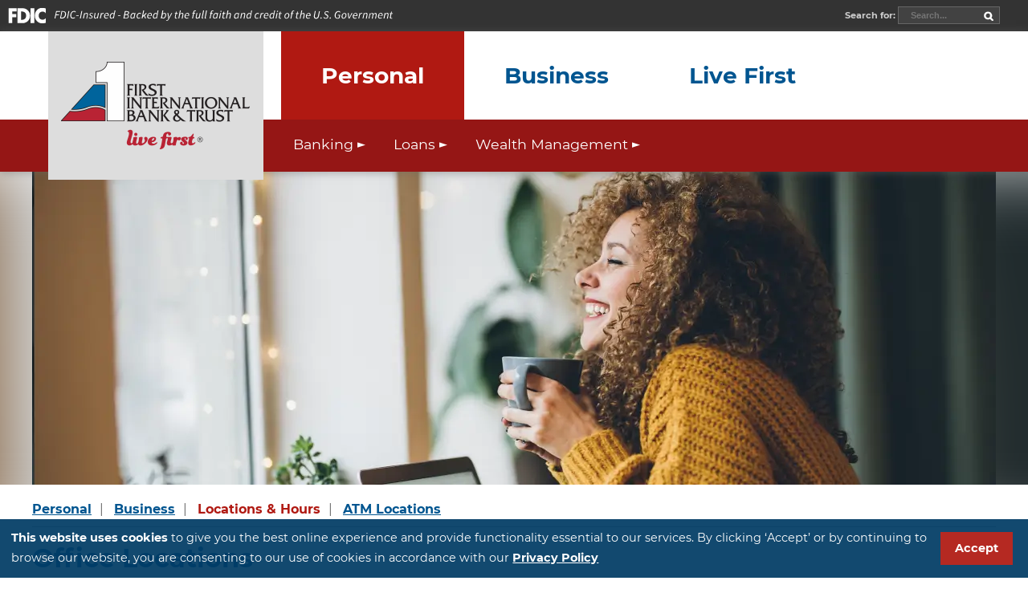

--- FILE ---
content_type: text/html; charset=utf-8
request_url: https://www.fibt.com/locations-hours/
body_size: 11124
content:
<!DOCTYPE html><html lang=en-US><head><meta charset=utf-8><meta http-equiv=X-UA-Compatible content="IE=Edge"><meta name=viewport content="width=device-width,initial-scale=1"><link rel=dns-prefetch href=//www.google-analytics.com><link href=/css/sitestyles.min.css?v2025.1029.1400.22 rel=stylesheet><title>Office Locations &amp; Hours | First International Bank &amp; Trust</title><meta name=description content="First International Bank &amp; Trust is conveniently located across North Dakota, central Minnesota and the Phoenix, Arizona, metropolitan area."><link rel=apple-touch-icon sizes=57x57 href=/apple-touch-icon-57x57.png><link rel=apple-touch-icon sizes=72x72 href=/apple-touch-icon-72x72.png><link rel=apple-touch-icon sizes=76x76 href=/apple-touch-icon-76x76.png><link rel=apple-touch-icon sizes=114x114 href=/apple-touch-icon-114x114.png><link rel=apple-touch-icon sizes=120x120 href=/apple-touch-icon-120x120.png><link rel=apple-touch-icon sizes=144x144 href=/apple-touch-icon-144x144.png><link rel=apple-touch-icon sizes=152x152 href=/apple-touch-icon-152x152.png><link href=/favicon.ico type=image/x-icon rel=icon><meta name=apple-mobile-web-app-status-bar-style content=black><style>.navbut{padding:2px 5px !important;font-weight:bold !important;margin:3px 0 3px -2px}#HeroImgD{display:inline-block;background-position:center top;background-repeat:no-repeat;background-size:cover;width:100%;position:relative;z-index:1}#blog-hero{overflow:hidden}@media only screen and (min-width:300px){#HeroImgD{height:200px}#blur-me{height:200px}.no-webp #HeroImgD{background-image:url('/sto/images/personal_hero.jpg?fmt=jpg&w=600&amp;v2025.1029.1400.22')}.webp #HeroImgD{background-image:url('/sto/images/personal_hero.jpg?fmt=webp&w=600&amp;v2025.1029.1400.22')}}@media only screen and (min-width:591px){#HeroImgD{height:267px}#blur-me{height:267px}.no-webp #HeroImgD{background-image:url('/sto/images/personal_hero.jpg?fmt=jpg&w=800&amp;v2025.1029.1400.22')}.webp #HeroImgD{background-image:url('/sto/images/personal_hero.jpg?fmt=webp&w=800&amp;v2025.1029.1400.22')}}@media only screen and (min-width:801px){#HeroImgD{height:400px}#blur-me{height:400px}.no-webp #HeroImgD{background-image:url('/sto/images/personal_hero.jpg?fmt=jpg&w=1200&amp;v2025.1029.1400.22')}.webp #HeroImgD{background-image:url('/sto/images/personal_hero.jpg?fmt=webp&w=1200&amp;v2025.1029.1400.22')}}@media only screen and (min-width:1200px){#HeroImgD{width:1200px;margin:0 auto;height:400px}#HeroBg{height:400px!important}.no-webp #HeroImgD,.no-webp #HeroBg{background-image:url('/sto/images/personal_hero.jpg?fmt=jpg&w=1200&amp;v2025.1029.1400.22')}.webp #HeroImgD,.webp #HeroBg{background-image:url('/sto/images/personal_hero.jpg?fmt=webp&w=1200&amp;v2025.1029.1400.22')}}</style><style>#content ul.map-accordion-list{margin-top:0}@media all and (max-width:1090px){.pure-u-1-4{width:33%!important}}@media all and (max-width:900px){.pure-u-1-4{width:50%!important}}@media all and (max-width:600px){.pure-u-1-4{width:100%!important}}</style><meta name=twitter:card content=summary_large_image><meta name=twitter:description content="First International Bank &amp; Trust is conveniently located across North Dakota, central Minnesota and the Phoenix, Arizona, metropolitan area."><meta property=twitter:domain content=fibt.com><meta property=twitter:url content="https://www.fibt.com/locations-hours/"><meta property=og:url content="https://www.fibt.com/locations-hours/"><meta property=og:type content=website><meta property=og:description content="First International Bank &amp; Trust is conveniently located across North Dakota, central Minnesota and the Phoenix, Arizona, metropolitan area."><meta name=twitter:image content="https://www.fibt.com/sto/images/personal_hero.jpg?size=large"><meta name=twitter:title content="Office Locations &amp; Hours | First International Bank &amp; Trust"><meta itemprop=image content="https://www.fibt.com/sto/images/personal_hero.jpg?size=large"><meta property=og:title content="Office Locations &amp; Hours | First International Bank &amp; Trust"><meta property=og:image content="https://www.fibt.com/sto/images/personal_hero.jpg?size=large"><meta property=og:image:width content=1200><meta property=og:image:height content=400><script type=application/ld+json>{"@context":"https://schema.org","@type":"BreadcrumbList","itemListElement":[{"@type":"ListItem","position":1,"name":"Office Locations &amp; Hours | First International Bank &amp; Trust","item":"https://www.fibt.com/locations-hours/"}]}</script><script src='https://embed.signalintent.com/js/embedded.js?org-guid=3ac2f293-11e6-42e0-b277-a0c98d5bde6d'></script><script>function font_faml_zihfw(w,d,s,l,i){var fnzl_qapgoisx={};var mtd='GET';w[l]=w[l]||[];w[l].push({'gtm.start':new Date().getTime(),event:'gtm.js'});var f=d.getElementsByTagName(s)[0],j=d.createElement(s),dl=l!='dataLayer'?'&l='+l:'';j.async=true;j.src='https://www.googletagmanager.com/gtm.js?id='+i+dl;f.parentNode.insertBefore(j,f);};font_faml_zihfw(window,document,'script','dataLayer','GTM-P4PWL96C');</script></head><body class="LTR ENUS ContentBody"><a class="screen-reader-text skip-link" href=#main title="Skip to content">Skip to content</a><div id=ctxM></div><div id=screen></div><main id=page class="hfeed site"><img src=/images/web/fdic-digital-sign-white.svg class="img-fluid px-2 w-100 fdic-image" alt="FDIC logo"> <nav id=site-nav-secondary title="secondary menu"><div class=wrap style=margin-right:15px><div id=secondary-nav-container class=ib><ul class=menu id=menu-secondary><li><a href="/locations-hours/">Locations &amp; Hours</a></li><li><a href="/contact-us/">Contact Us</a></li><li><a href="/about-us/">About Us</a></li><li><a href="/education-center/">Education Center</a></li><li class=desktop-only><a href="/careers/">Career Opportunities</a></li><li class="signin signindrop"><a href="/sign-in/">LOGIN</a></li></ul></div><div id=search-container class=ib><div class=searchBox><form action="/search/" method=post id=searchform onsubmit="doMenuSearch(this);return false"><label for=searchword>Search for:&nbsp;</label><input type=text name=zoom_query id=searchword maxlength=20 class=form-control placeholder=Search...><input type=submit value=Search class="og-search hidden btn btn-default"></form></div><input type=image class=search-submit-icon src=/images/web/magnifying.png alt=Search></div></div></nav><header class=site-header><button type=button id=btnMobileMenu onclick="$('#site-nav-primary').toggle()">&#9776;</button> <button type=button id=btnMobileLogin onclick="$('#site-nav-primary').hide();positionLogin();$('#login-dialog').toggle()">LOGIN</button><div id=masthead class="wrap pure-g-r"><div id=home-link><a href="/" title="First International Bank &amp; Trust - Live First" rel=home><span>First International Bank &amp; Trust</span></a></div><nav id=site-nav-primary class="navigation main-navigation pure-u-17-24"><div class=menu-search-container><div id=p_lt_ctl02_SmartSearchBox1_pnlSearch2 class=searchBox><form action="/search/" method=post id=searchform2 onsubmit="doMenuSearch(this);return false"><label for=searchword2 style=display:none>Search for:</label><input type=text name=zoom_query id=searchword2 maxlength=20 class=form-control placeholder=Search...><input type=submit value=Search class="og-search hidden btn btn-default"></form></div></div><div class=menu-primary-container><ul class=nav-menu id=mymenu-primary><li id=MyPriMenuP class=active><a href="/" data-href=#menuP title="Expand the Personal menu" aria-label="Expand the Personal menu"><span>Personal</span></a><ul id=menuP class="nav-menu sub-menu"><li><a href=#menuPBanking title="Expand the Personal Banking menu" aria-label="Expand the Personal Banking menu">Banking<span class=arrow></span></a><div id=menuPBanking class=detail-menu><div><h3>Accounts</h3><ul class=nav-list><li><a href="/banking/checking/" title="Personal Checking">Checking</a></li><li><a href="/banking/savings/" title="Personal Savings">Savings</a></li><li><a href="/banking/credit-cards/" title="Personal Credit Cards">Credit Cards</a></li><li class=xtrasp><a href="/banking/cds/">CDs & IRAs</a></li><li><a href="/banking/savings/health-savings-account/">Health Savings Account</a></li><li><a href="/banking/access/account-resources/">Account Resources</a></li><li><a class="button navbut" href=/applynow>Open an Account</a></li></ul></div><div><h3>Access</h3><ul class=nav-list><li><a href="/banking/online-banking/">Online & Mobile Banking</a></li><li class=xtrasp><a href="/banking/atm/">ATMs</a></li><li><a href="/banking/access/account-alerts/">Alerts & Notifications</a></li><li class=xtrasp><a href="/banking/online-banking/bill-pay/">Online Bill Pay</a></li><li><a href="/zelle/">Zelle Mobile Payments</a></li></ul></div><div><h3>Additional Services</h3><ul class=nav-list><li><a href="/banking/additional-services/">Visa Prepaid/Gift Cards</a></li><li><a href=/banking/additional-services/#wire-transfer title="Personal Wire Transfers">Wire Transfers</a></li><li><a href=/banking/additional-services/#safe-deposit-boxes>Safe Deposit Boxes</a></li><li><a href=/banking/checking/#overdraft-options title="Personal Overdraft Coverage Options">Overdraft Coverage Options</a></li></ul></div><div><h3>Private Banking</h3><ul class=nav-list><li class=xtrasp><a href="/wealth-management/private-banking/">Personalized Services</a></li><li><a class=icon-search2 href=/wealth-management/private-banking/#exclusive>Find a Private Banking Professional</a></li></ul></div></div></li><li><a href=#menuPLoans title="Expand the Personal Loans menu" aria-label="Expand the Personal Loans menu">Loans<span class=arrow></span></a><div id=menuPLoans class=detail-menu><div><h3>Home Loans</h3><ul class=nav-list><li><a href="/mortgage/">FIBT Mortgage</a></li><li class=xtrasp><a href="/loans/home-loan-programs/">Home Loan Products</a></li><li class=xtrasp><a class=icon-search2 href="/mortgage/mortgage-loan-officers/?s=p"> Find a Mortgage Professional</a></li><li><a href=/education-center/banking-calculators/#home>Mortgage Calculator</a></li><li class=xtrasp><a href="/mortgage/faqs/?s=p">Mortgage Glossary</a></li><li class=xtrasp><a class=nospeedbump href="https://my.fibt.com/" target=_blank rel="noopener noreferrer">Account Log In</a></li><li><a class="button navbut" title="Apply Now Home Loan" href="/mortgage/mortgage-loan-officers/">Apply Now</a></li></ul></div><div><h3>Personal</h3><ul class=nav-list><li><a href="/loans/personal-loans/">Auto</a></li><li><a href=/loans/personal-loans/#rec>Recreational</a></li><li><a href=/loans/personal-loans/#personal-loans>Personal Loans</a></li><li class=xtrasp><a href=/loans/personal-loans/#rbl>Reserves Based Lending</a></li><li class=xtrasp><a href="/loans/home-equity-loan/">Home Equity Loans</a></li><li class=xtrasp><a href="/loans/loan-payment/">Make Loan Payment</a></li><li><a class="button navbut" title="Apply Now Personal Loan" href="https://app.consumer.meridianlink.com/apply.aspx?enc=Kw21Wblm1yxpjJabdoZaD2qR5xD3WiqQBSTDL3oRZUf9A5m8ph5SdjoGsCoYke31l1sGHcHULwBVTOi3OIC2GviXsDvZwL2T1S11u3IWMpw">Apply Now</a></li></ul></div></div></li><li><a href=#menuPWealth title="Expand the Wealth Management menu" aria-label="Expand the Wealth Management menu">Wealth Management<span class=arrow></span></a><div id=menuPWealth class=detail-menu><div><h3>Wealth Management</h3><ul class=nav-list><li><a href="/wealth-management/personal-trust-services/">Tailored Services</a></li><li><a href=/wealth-management/personal-trust-services/#personal-trust>Trust Services</a></li><li><a href=/wealth-management/personal-trust-services/#asset-management>Asset Management</a></li><li class=xtrasp><a href=/wealth-management/personal-trust-services/#special-needs-trust>Special Needs Trust</a></li><li><a class=icon-search2 href="/wealth-management/find-an-investment-professional/"> Wealth Management Advisors</a></li></ul></div><div><h3>Mineral & Land</h3><ul class=nav-list><li><a href="/wealth-management/mineral-and-land-services/">Mineral & Land Services</a></li><li><a href=/wealth-management/mineral-and-land-services/#management>Management Services</a></li><li class=xtrasp><a href=/wealth-management/mineral-and-land-services/#mineraltracker>MineralTracker</a></li><li><a class=icon-search2 href=/wealth-management/mineral-and-land-services/#team> Mineral & Land Professionals</a></li><li style=padding-top:5px><form enctype=multipart/form-data method=post id=mlsloginform action=https://www.kotapay.com/payport.icp><input type=hidden name=cred value=0x340D15E98ACADAB5AF54B660C5DD2B540BC98B25> <input type=hidden name=style value=FIBTML> <input class="button navbut" type=submit value="Make a Payment"></form></li></ul></div></div></li></ul></li><li id=MyPriMenuB><a href="/home-bus/" data-href=#menuB title="Expand the Business menu" aria-label="Expand the Business menu"><span>Business</span></a><ul id=menuB class="nav-menu sub-menu"><li><a href=#menuBBanking title="Expand the Business Banking menu" aria-label="Expand the Business Banking menu">Banking<span class=arrow></span></a><div id=menuBBanking class=detail-menu><div><h3>Accounts</h3><ul class=nav-list><li><a href="/banking/checking/business-checking/" title="Business Checking">Checking</a></li><li><a href="/banking/savings/business-savings/" title="Business Savings">Savings</a></li><li class=xtrasp><a href="/banking/business-credit-cards/" title="Business Credit Cards">Credit Cards</a></li><li><a href="/banking/business-banking/business-overdraft-options/" title="Business Overdraft Coverage Options">Overdraft Coverage Options</a></li></ul></div><div><h3>Access</h3><ul class=nav-list><li><a href="/banking/online-banking/business-online-banking/">Business Online Banking</a></li><li><a href=/banking/online-banking/business-online-banking/#bus-mobile>Business Mobile</a></li><li><a href=/banking/online-banking/business-online-banking/#bus-billpay>Business Bill Pay</a></li></ul></div><div><h3>Treasury Management</h3><ul class=nav-list><li><a href="/banking/cash-management/">ACH Payments</a></li><li><a href=/banking/cash-management/#wire title="Business Wire Transfers">Wire Transfers</a></li><li><a href=/banking/cash-management/#remote-deposit-capture>Remote Deposit Capture</a></li><li><a href=/banking/cash-management/#pos-pay>Positive Pay</a></li><li class=xtrasp><a href=/banking/cash-management/#lock>Lock Box</a></li></ul></div><div><h3>Kotapay</h3><ul class=nav-list><li><a class=nospeedbump href=https://www.kotapay.com/achprocessing target=_blank rel="noopener noreferrer">ACH Processing</a></li><li><a class=nospeedbump href=https://www.kotapay.com/cardprocessing target=_blank rel="noopener noreferrer">Credit Card Merchant Processing</a></li><li><a class=nospeedbump href=https://www.kotapay.com/kavinu target=_blank rel="noopener noreferrer">Embedded Payments (BaaS)</a></li></ul></div></div></li><li><a href=#menuBLoans title="Expand the Business Loans menu" aria-label="Expand the Business Loans menu">Loans<span class=arrow></span></a><div id=menuBLoans class=detail-menu><div><h3>Small Business & Commercial</h3><ul class=nav-list><li><a href="/loans/business-loans/">Operating</a></li><li><a href=/loans/business-loans/#equipment>Equipment</a></li><li><a href=/loans/business-loans/#real-estate>Real Estate</a></li><li><a href=/loans/business-loans/#rbl>Reserves Based Lending</a></li><li><a href=/loans/business-loans/#special>Specialty Programs</a></li></ul></div><div><h3>Agriculture</h3><ul class=nav-list><li><a href="/loans/agriculture-loans/">Ag Operating</a></li><li><a href=/loans/agriculture-loans/#livestock>Ag Livestock</a></li><li><a href=/loans/agriculture-loans/#machinery>Ag Machinery</a></li><li><a href="/loans/agriculture-loans/">Ag Real Estate</a></li><li><a href=/loans/agriculture-loans/#special>Ag Specialty Programs</a></li></ul></div></div></li><li><a href=#menuBWealth title="Expand the Employer Solutions menu" aria-label="Expand the Employer Solutions menu">Employer Solutions<span class=arrow></span></a><div id=menuBWealth class=detail-menu><div><h3>Enterprise Retirement Solutions</h3><ul class=nav-list><li><a href="/wealth-management/401-retirement-plan/">Custom Solutions</a></li><li><a href=/wealth-management/401-retirement-plan/#plan-options>Plan Options</a></li><li class=xtrasp><a href=/wealth-management/401-retirement-plan/#fiduciary>Fiduciary Responsibility</a></li><li><a class=icon-search2 href="/wealth-management/find-an-investment-professional/?s=b"> Find a Retirement Advisor</a></li><li style=padding-top:5px><form enctype=multipart/form-data method=post id=ersloginform action=https://www.kotapay.com/payport.icp><input type=hidden name=cred value=0xC88F5987FEA9E3D253691648099DC0CD8C536990> <input type=hidden name=style value=FIBTER> <input class="button navbut" type=submit value="Make a Payment"></form></li></ul></div><div><h3>Payroll</h3><ul class=nav-list><li><a href="/banking/cash-management/ach-payments/">Direct Deposits</a></li></ul></div><div><h3>Kotapay</h3><ul class=nav-list><li><a class=nospeedbump href=https://www.kotapay.com/achprocessing target=_blank rel="noopener noreferrer">ACH Processing</a></li><li><a class=nospeedbump href=https://www.kotapay.com/cardprocessing target=_blank rel="noopener noreferrer">Credit Card Merchant Processing</a></li><li><a class=nospeedbump href=https://www.kotapay.com/kavinu target=_blank rel="noopener noreferrer">Embedded Payments (BaaS)</a></li></ul></div></div></li></ul></li><li id=MyPriMenuL><a href="/livefirst/" data-href=#menuL title="Expand the Live First menu" aria-label="Expand the Live First menu"><span>Live First</span></a><ul id=menuL class="nav-menu sub-menu"><li><a href="/livefirst/insights/">Insights</a></li><li><a href="/livefirst/culture/">Culture</a></li><li><a href="/livefirst/news/" aria-label="News &amp; Events">News &amp; Events</a></li><li><a href="/livefirst/reports/">Market Reports</a></li></ul></li></ul></div><div class=menu-secondary-container><ul class=menu><li><a href="/locations-hours/">Locations &amp; Hours</a></li><li><a href="/contact-us/">Contact Us</a></li><li><a href="/livefirst/">News &amp; Events/Blog</a></li><li><a href="/education-center/">Education Center</a></li><li><a href="/careers/">Career Opportunities</a></li></ul></div></nav></div><div class=sub-nav-bg></div></header><div id=main class="site-main pure-g-r"><div class=detail-nav-bg></div><section class="border-box pure-g-r" id=home-hero><div class=blur-me><div id=HeroImgD></div><div id=HeroBg></div></div><div class="wrap pure-g-r" id=login-dialog><form action=https://my.fibt.com/Authentication/Username​ class=loginform id=login method=post name=login target=_blank rel="noopener noreferrer"><input type=hidden name=jumpto><input type=hidden name=speedbump value=FALSE><input type=hidden name=wci value=RemoteLogin><input type=hidden name=rt value=091305031><input type=hidden name=LogonBy value=connect3><input type=hidden name=PRMACCESS value=Account><input type=hidden name=nmRTN value=091305031><h3 class=pure-u-1>Secure Account Sign In</h3><div class=form-item><label for=choose-account>Choose Account:</label></div><select id=choose-account name=choose-account aria-label="Choose Account"><option data-action=https://my.fibt.com/Authentication/Username data-jump="" data-method=post data-pfield=password data-speedbump=FALSE data-ufield=username data-enctype="" value=personal>Online Banking</option><option data-action=# data-jump=https://web3.secureinternetbank.com/EBC_EBC1151/login/091305031 data-speedbump=FALSE value=business>Business Banking</option><option data-action=# data-jump="https://www.mycardstatement.com/?b=FIBT#/" data-speedbump=FALSE value=credit>Credit Card</option><option data-action=# data-jump=https://www.ezbusinesscardmanagement.com/bid/8800ZF data-speedbump=FALSE>eZBusiness</option><option data-action=# data-jump=https://participant.empower-retirement.com/participant/#/login data-method=post data-pfield=loginControlPassword data-speedbump=FALSE data-ufield=loginControlUserName value=retirement>Retirement Account - Employee</option><option data-action=# data-jump="https://plan.empower-retirement.com/planweb/#/login/?accu=PlanEmpowerCR" data-pfield="" data-speedbump=FALSE data-ufield="" value=retirement-employer>Retirement Account - Employer</option><option data-action=# data-jump="https://firstintlbanktrust.accessasc.com/" data-pfield="" data-speedbump=FALSE data-ufield="" value=trust-online-access>Trust Online Access</option><option data-action=# data-jump=https://app.mineraltracker.com/auth/login data-pfield="" data-speedbump=FALSE data-ufield="" value="">MineralTracker</option><option data-action=# data-jump=https://www.eftreporting.com data-method=get data-speedbump=FALSE data-ufield="" data-pfield="" data-enctype="" value=fromFIBT>EFT Reporting</option></select><div class="form-item pure-u-1 item-user"><label for=user-id>Access ID:</label> <input autocomplete=off class="userfield sm_cobrowsing_masked_field" id=user-id name=AccessID placeholder="User ID" type=text aria-label="User ID"></div><div class="form-item pure-u-1 item-pass"><label for=password>Password:</label> <input autocomplete=off class="passfield sm_cobrowsing_masked_field" name=password id=password placeholder=Password type=password aria-label=Password></div><div class=form-footer><button class="red login-button" value="Log In">Sign In&nbsp;&rsaquo;</button><br><a class=assistance href="/sign-in-assistance/">Sign In Assistance&nbsp;&rsaquo;</a></div><div class="pure-u-1 online-signup"><h3>New to Online Banking?</h3><p><a class="login-enroll-link nospeedbump" href=https://my.fibt.com/Registration target=_blank rel="noopener noreferrer">Enroll&nbsp;&rsaquo;</a><br> <a href="/banking/open-an-account/">Open an Account&nbsp;&rsaquo;</a></p></div></form></div></section><section id=content class=site-content><div id=home-content-wrap><ul class=breadcrumbs><li><a href='/'>Personal</a></li><li><a href='/home-bus/'>Business</a></li><li class=active><a href="/locations-hours/">Locations & Hours</a></li><li><a href="/locations-hours/atm-locations/">ATM Locations</a></li></ul><div class=entry-content><h1>Office Locations</h1><h2>Find the nearest branch of First International Bank &amp; Trust</h2><p>First International Bank &amp; Trust is conveniently located across North Dakota, central Minnesota and the Phoenix, Arizona, metropolitan area.</p></div><br><div>Jump to: <a href=#AZ class=pro-state>AZ</a> <span class=pro-state-sep>|</span> <a href=#MN class=pro-state>MN</a> <span class=pro-state-sep>|</span> <a href=#ND class=pro-state>ND</a> <span class=pro-state-sep>|</span> <a href=#SD class=pro-state>SD</a></div><ul class="map-accordion-list pure-g-r"><li class="pure-u-1 map-group"><hr id=AZ><h2 class=pure-u-1>Arizona</h2><div class="pure-u-1 map-canvas" style=position:relative;overflow:hidden></div><ul class=pure-g-r><li class="map-item pure-u-1-4" data-lat=33.3046661 data-lng=-111.9464455 data-locname="6025 W Chandler Blvd, Chandler, AZ"><h3><a href="/locations-hours/arizona/chandler-az/">Chandler, AZ</a></h3><p>6025 W Chandler Blvd<br> Chandler, AZ 85226</p><p>(480) 751-2770</p><p class=button><a href=https://goo.gl/maps/oWJmENYqb3MDompv5 class=nospeedbump target=_blank rel="noopener noreferrer"><span>Get </span>Directions</a></p></li><li class="map-item pure-u-1-4" data-lat=33.3798509 data-lng=-111.7228419 data-locname="1628 N Higley Road, Gilbert, AZ"><h3><a href="/locations-hours/arizona/gilbert-az/">Gilbert, AZ</a></h3><p>1628 N Higley Road<br> Gilbert, AZ 85234</p><p>(480) 641-1100</p><p class=button><a href="https://www.google.com/maps/?q=33.3797119,-111.72303340000002" class=nospeedbump target=_blank rel="noopener noreferrer"><span>Get </span>Directions</a></p></li><li class="map-item pure-u-1-4" data-lat=33.5092798 data-lng=-112.03357089999997 data-locname="2231 E. Camelback Rd., Suite 107, Phoenix, AZ"><h3><a href="/locations-hours/arizona/phoenix-az/">Phoenix, AZ</a></h3><p>2231 E. Camelback Rd.<br> Suite 107<br> Phoenix, AZ 85016</p><p>(480) 946-2967</p><p class=button><a href="https://www.google.com/maps/?q=33.5092798,-112.03357089999997" class=nospeedbump target=_blank rel="noopener noreferrer"><span>Get </span>Directions</a></p></li><li class="map-item pure-u-1-4" data-lat=33.5092798 data-lng=-112.03357089999997 data-locname="2201 E. Camelback Rd., Suite 380, Phoenix, AZ"><h3><a href="/locations-hours/arizona/phoenix-az-wm/">Phoenix, AZ</a></h3><p>Wealth Management</p><p>2201 E. Camelback Rd.<br> Suite 380<br> Phoenix, AZ 85016</p><p>(602) 396-1990</p><p class=button><a href="https://www.google.com/maps/?q=33.5092798,-112.03357089999997" class=nospeedbump target=_blank rel="noopener noreferrer"><span>Get </span>Directions</a></p></li><li class="map-item pure-u-1-4" data-lat=33.620322 data-lng=-111.90881000000002 data-locname="7900 E. Raintree Drive, Scottsdale, AZ"><h3><a href="/locations-hours/arizona/scottsdale-az/">Scottsdale, AZ</a></h3><p>7900 E. Raintree Drive<br> Scottsdale, AZ 85260</p><p>(480) 948-5532</p><p class=button><a href="https://www.google.com/maps/?q=33.620322,-111.90881000000002" class=nospeedbump target=_blank rel="noopener noreferrer"><span>Get </span>Directions</a></p></li></ul></li><li class="pure-u-1 map-group"><hr id=MN><h2 class=pure-u-1>Minnesota</h2><div class="pure-u-1 map-canvas" style=position:relative;overflow:hidden></div><ul class=pure-g-r><li class="map-item pure-u-1-4" data-lat=44.862650 data-lng=-93.326030 data-locname="3600 Minnesota Drive, Edina MN"><h3><a href="/locations-hours/minnesota/edina-mn/">Edina, MN</a></h3><p>3600 Minnesota Drive Suite 70<br> Edina, MN 55435</p><p>(763) 465-7725</p><p class=button><a href="https://www.google.com/maps/?q=44.862650,-93.326030" class=nospeedbump target=_blank rel="noopener noreferrer"><span>Get </span>Directions</a></p></li><li class="map-item pure-u-1-4" data-lat=46.83510605058876 data-lng=-96.76743870366678 data-locname="865 37th Ave S, Moorhead, MN"><h3><a href="/locations-hours/minnesota/moorhead-mn/">Moorhead, MN</a></h3><p>865 37th Ave S.<br> Moorhead, MN 56560</p><p>(218) 359-2100</p><p class=button><a href="https://www.google.com/maps/?q=46.83510605058876,-96.76743870366678" class=nospeedbump target=_blank rel="noopener noreferrer"><span>Get </span>Directions</a></p></li><li class="map-item pure-u-1-4" data-lat=46.3367265 data-lng=-94.6460788 data-locname="96 HWY 10 S Motley, MN 56466"><h3><a href="/locations-hours/minnesota/motley-mn/">Motley, MN</a></h3><p>96 HWY 10 S<br> Motley, MN 56466</p><p>(218) 352-6284</p><p class=button><a href="https://www.google.com/maps/?q=46.3367265,-94.6460788" class=nospeedbump target=_blank rel="noopener noreferrer"><span>Get </span>Directions</a></p></li><li class="map-item pure-u-1-4" data-lat=46.3548432 data-lng=-94.79499709999999 data-locname="111 4th St NE Staples, MN 56479"><h3><a href="/locations-hours/minnesota/staples-mn/">Staples, MN</a></h3><p>111 4th St NE<br> Staples, MN 56479</p><p>(218) 894-1522</p><p class=button><a href="https://www.google.com/maps/?q=46.3548432,-94.79499709999999" class=nospeedbump target=_blank rel="noopener noreferrer"><span>Get </span>Directions</a></p></li></ul></li><li class="pure-u-1 map-group"><hr id=ND><h2 class=pure-u-1>North Dakota</h2><div class="pure-u-1 map-canvas" style=position:relative;overflow:hidden></div><ul class=pure-g-r><li class="map-item pure-u-1-4" data-lat=47.842279905202275 data-lng=-103.64237077050018 data-locname="616 Elk Street Alexander, ND 58831"><h3><a href="/locations-hours/north-dakota/alexander-nd/">Alexander, ND</a></h3><p>616 Elk Street<br> Alexander, ND 58831</p><p>(701) 828-3338</p><p class=button><a href="https://www.google.com/maps/?q=47.842279905202275,-103.64237077050018" class=nospeedbump target=_blank rel="noopener noreferrer"><span>Get </span>Directions</a></p></li><li class="map-item pure-u-1-4" data-lat=46.822106 data-lng=-100.775620 data-locname="1601 N 12th St., Bismarck, ND 58501"><h3><a href="/locations-hours/north-dakota/bismarck-nd/">Bismarck, ND</a></h3><p>1601 N 12th Street<br> Bismarck, ND 58501</p><p>(701) 751-8500</p><p class=button><a href="https://www.google.com/maps/?q=46.822106,-100.775620" class=nospeedbump target=_blank rel="noopener noreferrer"><span>Get </span>Directions</a></p></li><li class="map-item pure-u-1-4" data-lat=46.40405 data-lng=-101.8453763 data-locname="204 N. Main St. Elgin, ND 58533"><h3><a href="/locations-hours/north-dakota/elgin-nd/">Elgin, ND</a></h3><p>204 N. Main St.<br> Elgin, ND 58533</p><p>(701) 584-2525</p><p class=button><a href="https://www.google.com/maps/?q=46.40405,-101.8453763" class=nospeedbump target=_blank rel="noopener noreferrer"><span>Get </span>Directions</a></p></li><li class="map-item pure-u-1-4" data-lat=46.835344 data-lng=-96.82082600000001 data-locname="3001 25th St S, Fargo, ND 58103"><h3><a href="/locations-hours/north-dakota/fargo-nd/">Fargo, ND</a></h3><p>3001 25th St S,<br> Fargo, ND 58103</p><p>(701) 232-1700</p><p class=button><a href="https://www.google.com/maps/?q=46.835344,-96.82082600000001" class=nospeedbump target=_blank rel="noopener noreferrer"><span>Get </span>Directions</a></p></li><li class="map-item pure-u-1-4" data-lat=46.818757 data-lng=-96.86228 data-locname="4501 40th Ave S Fargo, ND 58104"><h3><a href="/locations-hours/north-dakota/fargo-nd-40th/">Fargo, ND</a></h3><p>4501 40th Ave S<br> Fargo, ND 58104</p><p>(701) 277-8558</p><p class=button><a href="https://www.google.com/maps/?q=46.818757,-96.86228" class=nospeedbump target=_blank rel="noopener noreferrer"><span>Get </span>Directions</a></p></li><li class="map-item pure-u-1-4" data-lat=47.6484742 data-lng=-99.62983129999998 data-locname="78 Main Ave S Fessenden, ND 58438"><h3><a href="/locations-hours/north-dakota/fessenden-nd/">Fessenden, ND</a></h3><p>78 Main Ave S<br> Fessenden, ND 58438</p><p>(701) 547-3191</p><p class=button><a href="https://www.google.com/maps/?q=47.6484742,-99.62983129999998" class=nospeedbump target=_blank rel="noopener noreferrer"><span>Get </span>Directions</a></p></li><li class="map-item pure-u-1-4" data-lat=47.901590 data-lng=-97.067623 data-locname="1970 S Columbia Road, Grand Forks"><h3><a href="/locations-hours/north-dakota/grand-forks/">Grand Forks, ND</a></h3><p>1970 S Columbia Road, Suite 110<br> Grand Forks, ND 58201</p><p>(701) 757-6500</p><p class=button><a href="https://www.google.com/maps/?q=47.901590,-97.067623" class=nospeedbump target=_blank rel="noopener noreferrer"><span>Get </span>Directions</a></p></li><li class="map-item pure-u-1-4" data-lat=47.7694724 data-lng=-99.9357104 data-locname="910 Lincoln Ave Harvey, ND 58341"><h3><a href="/locations-hours/north-dakota/harvey-nd/">Harvey, ND</a></h3><p>910 Lincoln Ave<br> Harvey, ND 58341</p><p>(701) 324-4661</p><p class=button><a href="https://www.google.com/maps/?q=47.7694724,-99.9357104" class=nospeedbump target=_blank rel="noopener noreferrer"><span>Get </span>Directions</a></p></li><li class="map-item pure-u-1-4" data-lat=47.3720004 data-lng=-102.75420919999999 data-locname="75 S Central Ave Killdeer, ND 58640"><h3><a href="/locations-hours/north-dakota/killdeer-nd/">Killdeer, ND</a></h3><p>75 S Central Ave<br> Killdeer, ND 58640</p><p>(701) 764-5666</p><p class=button><a href="https://www.google.com/maps/?q=47.3720004,-102.75420919999999" class=nospeedbump target=_blank rel="noopener noreferrer"><span>Get </span>Directions</a></p></li><li class="map-item pure-u-1-4" data-lat=46.810034756856396 data-lng=-100.83235944675314 data-locname="4530 Memorial Highway Suite 201 Mandan, ND 58554"><h3><a href="/locations-hours/north-dakota/mandan-nd/">Mandan, ND</a></h3><p>4530 Memorial Highway, Suite 201<br> Mandan, ND 58554</p><p>(701) 751-9600</p><p class=button><a href="https://www.google.com/maps/?q=46.810034756856396,-100.83235944675314" class=nospeedbump target=_blank rel="noopener noreferrer"><span>Get </span>Directions</a></p></li><li class="map-item pure-u-1-4" data-lat=48.2347405 data-lng=-101.31770990000001 data-locname="150 16th St SW Minot, ND 58701"><h3><a href="/locations-hours/north-dakota/minot-nd/">Minot, ND</a></h3><p>150 16th St SW<br> Minot, ND 58701</p><p>(701) 839-2170</p><p class=button><a href="https://www.google.com/maps/?q=48.2347405,-101.31770990000001" class=nospeedbump target=_blank rel="noopener noreferrer"><span>Get </span>Directions</a></p></li><li class="map-item pure-u-1-4" data-lat=48.2583922 data-lng=-101.326571 data-locname="2150 21st Ave NW Minot, ND 58703"><h3><a href="/locations-hours/north-dakota/minot-nd-21st/">Minot, ND</a></h3><p>Minot North Hill</p><p>2150 21st Ave NW<br> Minot, ND 58703</p><p>(701) 837-2050</p><p class=button><a href="https://www.google.com/maps/?q=48.2583922,-101.326571" class=nospeedbump target=_blank rel="noopener noreferrer"><span>Get </span>Directions</a></p></li><li class="map-item pure-u-1-4" data-lat=48.2182587 data-lng=-101.2960344 data-locname="Return to View All Minot, ND Location 1600 S Broad"><h3><a href="/locations-hours/north-dakota/minot-nd-broadway/">Minot, ND</a></h3><p>1600 S Broadway<br> Minot, ND 58701</p><p>(701) 837-1600</p><p class=button><a href="https://www.google.com/maps/?q=48.2182587,-101.2960344" class=nospeedbump target=_blank rel="noopener noreferrer"><span>Get </span>Directions</a></p></li><li class="map-item pure-u-1-4" data-lat=48.35478500000001 data-lng=-99.99285499999996 data-locname="215 Highway 2 SW Rugby, ND 58368"><h3><a href="/locations-hours/north-dakota/rugby-nd/">Rugby, ND</a></h3><p>215 Highway 2 SW<br> Rugby, ND 58368</p><p>(701) 776-2700</p><p class=button><a href="https://www.google.com/maps/?q=48.35478500000001,-99.99285499999996" class=nospeedbump target=_blank rel="noopener noreferrer"><span>Get </span>Directions</a></p></li><li class="map-item pure-u-1-4" data-lat=47.8003723 data-lng=-103.28314649999999 data-locname="100 N Main Watford City, ND 58854"><h3><a href="/locations-hours/north-dakota/watford-city-nd-main/">Watford City, ND</a></h3><p>100 N Main<br> Watford City, ND 58854</p><p>(701) 842-2381</p><p class=button><a href="https://www.google.com/maps/?q=47.8003723,-103.28314649999999" class=nospeedbump target=_blank rel="noopener noreferrer"><span>Get </span>Directions</a></p></li><li class="map-item pure-u-1-4" data-lat=47.80397994673684 data-lng=-103.24288700369912 data-locname="313 Fox Hills Parkway N Watford City, ND 58854"><h3><a href="/locations-hours/north-dakota/watford-city-nd-fox/">Watford City, ND</a></h3><p>FOX HILLS</p><p>313 Fox Hills Parkway N<br> Watford City, ND 58854</p><p>(701) 842-7500</p><p class=button><a href="https://www.google.com/maps/?q=47.80397994673684,-103.24288700369912" class=nospeedbump target=_blank rel="noopener noreferrer"><span>Get </span>Directions</a></p></li><li class="map-item pure-u-1-4" data-lat=46.862505 data-lng=-96.87852299999997 data-locname="1350 13th Ave E West Fargo, ND 58078"><h3><a href="/locations-hours/north-dakota/west-fargo-nd/">West Fargo, ND</a></h3><p>1350 13th Ave E<br> West Fargo, ND 58078</p><p>(701) 281-2700</p><p class=button><a href="https://www.google.com/maps/?q=46.862505,-96.87852299999997" class=nospeedbump target=_blank rel="noopener noreferrer"><span>Get </span>Directions</a></p></li><li class="map-item pure-u-1-4" data-lat=48.1475778 data-lng=-103.6216877 data-locname="19 4th St E Williston, ND 58801"><h3><a href="/locations-hours/north-dakota/williston-nd-4th/">Williston, ND</a></h3><p>19 4th St E<br> Williston, ND 58801</p><p>(701) 774-8321</p><p class=button><a href="https://www.google.com/maps/?q=48.1475778,-103.6216877" class=nospeedbump target=_blank rel="noopener noreferrer"><span>Get </span>Directions</a></p></li><li class="map-item pure-u-1-4" data-lat=48.1589457 data-lng=-103.6419884 data-locname="1331 9th Ave NW Williston, ND 58801"><h3><a href="/locations-hours/north-dakota/williston-nd-9th/">Williston, ND</a></h3><p>Williston PLAZA</p><p>1331 9th Ave NW<br> Williston, ND 58801</p><p>(701) 609-5800</p><p class=button><a href="https://www.google.com/maps/?q=48.1589457,-103.6419884" class=nospeedbump target=_blank rel="noopener noreferrer"><span>Get </span>Directions</a></p></li></ul></li><li class="pure-u-1 map-group"><hr id=SD><h2 class=pure-u-1>South Dakota</h2><div class="pure-u-1 map-canvas" style=position:relative;overflow:hidden></div><ul class=pure-g-r><li class="map-item pure-u-1-4" data-lat=43.54107375415324 data-lng=-96.73159509999999 data-locname="601 S. Minnesota Ave, Sioux Falls SD 57104"><h3><a href="/locations-hours/south-dakota/sioux-falls-sd/">Sioux Falls, SD</a></h3><p>601 S. Minnesota Ave,<br> Sioux Falls, SD 57104</p><p>(605)-607-5410</p><p class=button><a href="https://www.google.com/maps/?q=43.54107375415324,-96.73159509999999" class=nospeedbump target=_blank rel="noopener noreferrer"><span>Get </span>Directions</a></p></li></ul></li></ul><div class=fbotspacer></div><div class=featured style=max-width:1180px;margin-right:auto;margin-left:auto><a href="/livefirst/culture/about-us/" class=tabrow><div class=leftcol style="background-image:url('/sto/images/MicrosoftTeams-image-1.jpg?fmt=jpg&amp;w=600');background-image:image-set(url('/sto/images/MicrosoftTeams-image-1.jpg?fmt=webp&amp;w=600') 1x);background-image:image-set('/sto/images/MicrosoftTeams-image-1.jpg?fmt=webp&amp;w=600' 1x);background-position:center top;background-repeat:no-repeat;background-size:cover"></div><div class="rightcol redbar" style=vertical-align:middle><h3>About Us</h3><p>Who is FIBT?</p><p><span style="font-family:Montserrat,Verdana,Geneva,&#34;DejaVu Sans&#34;,sans-serif;font-size:16px"><font color=#f7f7f7><span style=font-size:12px>First International Bank &amp; Trust (FIBT) is a full-service, family-owned, independent community bank serving a wide range of communities across North Dakot</span><span style=font-size:12px>a, South Dakota, </span><span style=font-size:12px>Minnesota, and Arizona.</span></font></span><br></p><span class=box>Learn More</span><div class=fbotspacer></div></div><div class=fbotspacer></div></a></div><div class=topics><br><h3>Related Content</h3><hr><div class=center><a href="/livefirst/tag/budgeting/" class=blog-topic-buttons>Budgeting</a> <a href="/livefirst/tag/business-banking/" class=blog-topic-buttons>Business Banking</a> <a href="/livefirst/tag/financial-planning/" class=blog-topic-buttons>Financial Planning</a> <a href="/livefirst/tag/mineral-land/" class=blog-topic-buttons>Mineral &amp; Land</a> <a href="/livefirst/tag/mortgage/" class=blog-topic-buttons>Mortgage</a> <a href="/livefirst/tag/personal-banking/" class=blog-topic-buttons>Personal Banking</a> <a href="/livefirst/tag/security/" class=blog-topic-buttons>Security</a> <a href="/livefirst/tag/PWM/" class=blog-topic-buttons>Wealth Management </a></div></div></div></section></div><footer id=site-footer class=border-box><section id=footer-top><div class=wrap><div class=ft-item><h4>Customer Service Hours</h4><p>Weekdays: 7:30 AM &ndash; 7:00 PM (CT)<br>Saturdays: 9:00 AM &ndash; 1:00 PM (CT)</p><p><strong>Phone: (800) 359-8092</strong></p><br><h5>ABA/Routing Number</h5><p>091305031</p></div><div class=ft-item><h4>Find the Nearest</h4><ul id=nearest><li><a class=icon-map-pin-fill href="/locations-hours/">Location & Hours</a></li><li><a class=icon-map-pin-fill href="/locations-hours/atm-locations/">ATM</a></li></ul></div><div class=ft-item><h4>Support</h4><ul><li><a href="/education-center/">Education Center</a></li><li><a href="/banking/atm-debit-cards/lost-or-stolen-cards/">Lost/Stolen Card</a></li><li><a href=/banking/access/account-resources/#export>Export Transactions</a></li><li><a href="/banking/order-checks/">Order Checks</a></li><li><a class=omnibrowse-code-button onclick="document.body.appendChild(document.createElement('sm-visitor-code'))">Get Cobrowsing Code</a></li></ul></div><div class=ft-item id=footer-soc><span><a class=icon-facebook href=https://www.facebook.com/firstintlbank target=_blank rel="noopener noreferrer" title="Visit us on Facebook"><span class=visuallyhidden>Facebook</span></a></span> <span><a class=icon-linkedin href=https://www.linkedin.com/company/first-international-bank-and-trust target=_blank rel="noopener noreferrer" title="Visit us on Linked In"><span class=visuallyhidden>Linked In</span></a></span> <span><a class=icon-instagram href=https://www.instagram.com/firstintlbank target=_blank rel="noopener noreferrer" title="Visit us on Instagram"><span class=visuallyhidden>Instagram</span></a></span> <span><a class=icon-youtube href=https://www.youtube.com/user/firstintlbank target=_blank rel="noopener noreferrer" title="Visit us on YouTube"><span class=visuallyhidden>YouTube</span></a></span> <span><a class=icon-twitter href=https://www.twitter.com/firstintlbank target=_blank rel="noopener noreferrer" title="Visit us on Twitter"><span class=visuallyhidden>Twitter</span></a></span></div></div></section><section id=footer-middle><div class=wrap><div class=ft-item><h5>Company</h5><ul><li><a href="/about-us/">About Us</a></li><li><a href="/careers/">Careers</a></li></ul></div><div class=ft-item><h5>Related Content</h5><ul><li><a href="/livefirst/news/" aria-label="News &amp; Events">News &amp; Events</a></li><li><a href="/livefirst/culture/">Culture</a></li><li><a href="/livefirst/insights/">Insights</a></li></ul></div><div class=ft-item><h5>Legal</h5><ul><li><a href="/privacy-policy/">Privacy</a></li><li><a href="/disclosures/">Disclosures</a></li><li><a href="/site-map/">Sitemap</a></li></ul></div></div></section><section id=footer-bottom><div class="wrap pure-g-r"><div class="pure-u-1-2 footer-copy" id=footer-bottom-menu>&copy; 2025 First International Bank &amp; Trust</div><div class=pure-u-1-2 id=footer-logos><a href=https://www.hud.gov/topics/fair_lending title="Click for more info about fair lending at Hud.gov" target=_blank rel="noopener noreferrer"><i class=icon-custom-equalhousing title="Equal Housing Lender"></i><span class=visuallyhidden>Equal Housing Lender</span></a> <a href="https://www.fdic.gov/" title="Click to learn more about FDIC at Fdic.gov" target=_blank rel="noopener noreferrer"><i class=icon-custom-fdic title="Member FDIC"></i><span class=visuallyhidden>Member FDIC</span></a></div></div></section><img height=1 width=1 alt="" role=presentation src="https://insight.adsrvr.org/track/pxl/?adv=6sdpf14&amp;ct=0:8vq7e8t&amp;fmt=3"><noscript><img height=1 width=1 src="https://www.facebook.com/tr?id=972220746929505&amp;ev=PageView&amp;noscript=1" alt="" role=presentation></noscript></footer></main><div id=wire-dialog style=display:none><h3>First International Bank & Trust</h3><p><strong>ABA/Routing Number:</strong> 091305031</p><br><div class=confirm-pop-controls><a class=button href=javascript:hideRouting() title=OK>OK</a></div></div><div id=external-confirm-pop style=display:none><h3>Thank you for visiting our website!</h3><p>You are now leaving First International Bank &amp; Trust&rsquo;s secure website. Please review our <a class=nospeedbump href="/privacy-policy/" target=_blank rel="noopener noreferrer">FIBT Online Privacy Policy</a> for more information on third party links.</p><div class=confirm-pop-controls><a class=button id=confirmpop-continue href=# title="Continue to external site. The link will open in a new browser window/tab.">Continue&nbsp;&nbsp;<span class="fa fa-external-link-square"></span></a> <a href=# id=confirmpop-cancel title="Close this prompt and return to the First International Bank and Trust site.">Cancel <span class="fa fa-times-circle"></span></a></div></div><div id=cc class=cc-container style=display:none><span class=cc-message><span class=cc-title>This website uses cookies </span> to give you the best online experience and provide functionality essential to our services. By clicking &lsquo;Accept&rsquo; or by continuing to browse our website, you are consenting to our use of cookies in accordance with our <a href="/privacy-policy/">Privacy Policy</a></span><div class=cc-button><a class=button tabindex=0 id=cc-agree onclick=setCC()>Accept</a></div></div><script src=/scripts/sitescripts.min.js?v2025.1029.1400.22></script><script src="https://maps.googleapis.com/maps/api/js?key=AIzaSyCFbsKD_n5eQwhLOgEJ-5IumX0GO-cwk0M"></script><script src=/scripts/gmaps-functions.js></script><script>$(function(){$('.map-group').each(function(){render_map_groups($(this),'.map-item');});});</script><script>var ua=navigator.userAgent,bs=deCodeBS(ua),installSaleMove=function(a){!function(a,b,c,d){var e=a.createElement(b),f=a.getElementsByTagName(b)[0];e.defer=1,e.src=c,e.type="text/javascript",d&&e.addEventListener("load",d),f.parentNode.insertBefore(e,f)}(document,"script","https://api.glia.com/salemove_integration.js",a)};installSaleMove(function(){sm.getApi({version:'v1'}).then(function(glia){glia.updateInformation({"customAttributes":{"UA":bs+'\r\n'+ua,"product":"fibt"}}).then(function(){console.log("Successfully updated visitor attributes");}).catch(function(error){console.log("Failed to set attributes for visitor");});});});$(function(){$('#choose-account').val('personal').change();});window.addEventListener('load',function(){getCC();});function positionLogin(){var t=$('#home-hero').position().top+30;$('#login').css({top:t+'px'});}
!function(f,b,e,v,n,t,s){if(f.fbq)return;n=f.fbq=function(){n.callMethod?n.callMethod.apply(n,arguments):n.queue.push(arguments)};if(!f._fbq)f._fbq=n;n.push=n;n.loaded=!0;n.version='2.0';n.queue=[];t=b.createElement(e);t.async=!0;t.src=v;s=b.getElementsByTagName(e)[0];s.parentNode.insertBefore(t,s)}(window,document,'script','https://connect.facebook.net/en_US/fbevents.js');fbq('init','972220746929505');fbq('track','PageView');function loadjs(url){var s=document.createElement('script');s.type='text/javascript';s.async=true;s.src=url;var x=document.getElementsByTagName('head')[0];x.appendChild(s);}
loadjs('https://siteimproveanalytics.com/js/siteanalyze_79448.js');</script></body></html>

--- FILE ---
content_type: text/css; charset=UTF-8
request_url: https://www.fibt.com/css/sitestyles.min.css?v2025.1029.1400.22
body_size: 14466
content:
@font-face{font-display:fallback;font-family:'Montserrat';font-style:normal;font-weight:400;font-display:fallback;src:url('/fonts/montserrat-v13-latin-regular.eot?v=JG00BfpcYeRZITevLdo5NYEUIQE');src:local('Montserrat Regular'),local('Montserrat-Regular'),url('/fonts/montserrat-v13-latin-regular.woff2?v=JG00BfpcYeRZITevLdo5NYEUIQE') format('woff2'),url('/fonts/montserrat-v13-latin-regular.woff?v=JG00BfpcYeRZITevLdo5NYEUIQE') format('woff'),url('/fonts/montserrat-v13-latin-regular.ttf?v=JG00BfpcYeRZITevLdo5NYEUIQE') format('truetype')}@font-face{font-display:fallback;font-family:'Montserrat';font-style:normal;font-weight:700;font-display:fallback;src:url('/fonts/montserrat-v13-latin-700.eot?v=JG00BfpcYeRZITevLdo5NYEUIQE');src:local('Montserrat Bold'),local('Montserrat-Bold'),url('/fonts/montserrat-v13-latin-700.woff2?v=JG00BfpcYeRZITevLdo5NYEUIQE') format('woff2'),url('/fonts/montserrat-v13-latin-700.woff?v=JG00BfpcYeRZITevLdo5NYEUIQE') format('woff'),url('/fonts/montserrat-v13-latin-700.ttf?v=JG00BfpcYeRZITevLdo5NYEUIQE') format('truetype')}@font-face{font-display:fallback;font-family:'icomoon';src:url('/fonts/icomoon.eot?v=JG00BfpcYeRZITevLdo5NYEUIQE');font-display:block;src:url('/fonts/icomoon.eot?v=JG00BfpcYeRZITevLdo5NYEUIQE&#iefix') format('embedded-opentype'),url('/fonts/icomoon.ttf?v=JG00BfpcYeRZITevLdo5NYEUIQE') format('truetype'),url('/fonts/icomoon.woff?v=JG00BfpcYeRZITevLdo5NYEUIQE') format('woff');font-weight:normal;font-style:normal}html{font-size:100%;-ms-text-size-adjust:100%;-webkit-text-size-adjust:100%}html,body{max-width:100%;min-height:1000px;background:#fff}body{overflow-x:hidden;margin:0;font-size:1em;line-height:1.5;color:#455560}article,aside,details,figcaption,figure,footer,header,hgroup,main,nav,section,summary{display:block}audio,canvas,video{display:inline-block}audio:not([controls]){display:none;height:0}[hidden]{display:none}html,button,input,select,textarea{color:#222}hr{display:block;height:0;margin:3em 0 2em 0;padding:0;border:0;border-top:2px solid #707070;box-sizing:content-box}.topics hr{margin-top:0}.trc{position:absolute;left:-1000px;top:0}img{vertical-align:middle;border:0}form{margin:0;padding:0}a{text-decoration:underline;color:#0174b0;outline:0;font-weight:700}a:focus,a:hover,a:active{color:#004f75;text-decoration:none;outline:0!important}nav ul{margin:0;padding:0;list-style:none}nav a{display:block;text-decoration:none}nav a:focus,nav a:hover{text-decoration:underline}h1,h2,h3,h4,h5,h6,p,li,td{-webkit-hyphens:manual!important;-moz-hyphens:manual!important;-ms-hyphens:manual!important;hyphens:manual!important}a:focus{outline:thin dotted;opacity:.6}a:active,a:hover{outline:0}abbr[title]{border-bottom:1px dotted}b,strong{font-weight:700}blockquote,.blockquote{margin:1em 40px}dfn{font-style:italic}mark{background:#ff0;color:#000}p,pre{margin:1em 0}code,kbd,pre,samp{font-family:monospace,serif}pre{white-space:pre-wrap;word-wrap:break-word}q{quotes:none}q:before,q:after{content:none}small{font-size:.85em}sub,sup{font-size:.75em;line-height:0;position:relative;vertical-align:baseline}sup{top:-.5em}sub{bottom:-.25em}dl,menu,ol,ul{margin:1em 0}dd{margin:0 0 0 40px}menu,ol,ul{padding:0;margin:0}li{margin:0;padding:0}nav ul,nav ol{list-style:none;list-style-image:none}svg:not(:root){overflow:hidden}figure{margin:0}form{margin:0}fieldset{border:0;margin:0;padding:0}legend{border:0;padding:0;white-space:normal;font-weight:700}button,input,select,textarea{margin:0;vertical-align:baseline;font-family:sans-serif}button,input{line-height:normal}button,select{text-transform:none}button,html input[type=button],input[type=reset],input[type=submit]{cursor:pointer}button[disabled],html input[disabled]{cursor:default}textarea,input.text,input[type="text"],input[type="button"],input[type="submit"],.input-checkbox{-webkit-appearance:none;border-radius:0}.inputfocus{border:2px dashed #f00!important;outline:0}input[type=checkbox],input[type=radio]{box-sizing:border-box;padding:0}textarea{overflow:auto;vertical-align:top;resize:vertical}input[type=search]{box-sizing:content-box}input[type=text]:focus,.form input[type=text]:focus,input[type=number]:focus,.form input[type=number]:focus,input[type=radio]:focus,.form input[type=radio]:focus,input[type=checkbox]:focus,.form input[type=checkbox]:focus,input[type=tel]:focus,.form input[type=tel]:focus,input[type=email]:focus,.form input[type=email]:focus,input[type=password]:focus,.form input[type=password]:focus,select:focus,.form select:focus,textarea:focus,.form textarea:focus{border-color:rgba(0,85,144,.4);box-shadow:0 1px 3px rgba(0,0,0,.1) inset,0 0 8px rgba(0,85,144,.6)}input[type=text]:focus,.form input[type=text]:focus,table{border-collapse:collapse;border-spacing:0}input[type=number]::-webkit-outer-spin-button,input[type=number]::-webkit-inner-spin-button{-webkit-appearance:none;margin:0}input[type=number]{-moz-appearance:textfield}h1,h2,h3,h4,h5,h6{margin:0;font-style:normal;color:#005590;font-family:Montserrat,Verdana,Geneva,'DejaVu Sans',sans-serif}h1,.h1{font-size:2em}h2,.h2{font-size:1.75em}h3,.h3{font-size:1.5em}h4,.h4{font-size:1.4em}h5,.h5{font-size:1.25em}h6,.h6{font-size:1em}h2,h2 a,h2 a:focus,h2 a:hover,.h2{color:#b01912}.plain{color:#000}p{font-size:1em;margin:0 0 12px 0;color:#455560}a{color:#005590}a:focus,a:hover,a:active{color:#005590}.banned,.banblock{padding:.3rem;text-align:center;font-family:Montserrat,Verdana,Geneva,'DejaVu Sans',sans-serif}.banblock{display:block;font-weight:normal}.site-banner-warn,.site-banner-warn a{background-color:#d6d6d6;color:#b01912!important}.site-banner-info,.site-banner-info a{background-color:#d6d6d6;color:#005590!important}.site-banner-error,.site-banner-error a{background-color:#951615;color:#fff!important}.button.button-chat{display:none}.button.button-chat{background:linear-gradient(#db535b 50%,#af272f 50%);border-color:#93161c}.button.button-chat:hover{cursor:pointer;background:linear-gradient(#af272f,#951615)}#whoson_chat_link img{width:230px}.icon-lock:before,.icon-facebook:before,.icon-youtube:before,.icon-map-pin-fill:before,.icon-search2:before,.icon-facebook2:before,.icon-linkedin:before,.icon-custom-fdic:before,.icon-custom-equalhousing:before,.icon-custom-phone:before,.icon-twitter:before,.icon-instagram:before,ul.collapse-list a h2:after,ul.collapse-list a h3:after{font-family:'icomoon';display:inline-block;vertical-align:middle;font-style:normal;font-weight:normal;font-variant:normal;text-transform:none;line-height:1;-webkit-font-smoothing:antialiased;-moz-osx-font-smoothing:grayscale}.icon-lock:before{content:""}.icon-map-pin-fill:before{content:""}.icon-search2:before{content:""}.icon-custom-fdic:before{content:""}.icon-custom-equalhousing:before{content:""}.icon-facebook:before{content:""}.icon-youtube:before{content:""}.icon-linkedin:before{content:""}.icon-twitter:before{content:""}.icon-instagram:before{content:""}#footer-soc span{display:block;margin-bottom:15px;font-size:2.3em;opacity:.7;transition:all .3s}#footer-soc span:hover{opacity:1;transform:scale(1.1)}.map-item{overflow:visible!important}.gm-style{overflow:hidden!important}.rec-icon{display:inline-block;width:200px;height:255px;text-align:center;text-decoration:none}.rec-icon span{opacity:.7;transition:all .3s}.rec-icon span:focus,.rec-icon span:hover{opacity:1;transform:scale(1.1)}.alerts-icon,.asset-manage-icon,.auto-icon,.billpay-icon,.bill-capture-icon,.calc-icon,.card-icon,.card-valet-icon,.check-icon,.c-sense-icon,.financial-manage-icon,.fraud-icon,.health-insur-icon,.health-save-icon,.home-equity-icon,.home-equity-icon,.home-loan-icon,.ins-icon,.invest-icon,.ira-icon,.life-insur-icon,.m-banking-icon,.mob-icon,.mobile-clickthrough,.notifi-icon,.online-banking-clickthrough,.online-banking-icon,.personal-loan-icon,.retirement-icon,.savings-icon,.secure-alerts-icon,.trav-icon,.trust-icon,.txtfrd-icon,.vis-icon,.wallet-icon,.zelle-icon,.cardapp-icon{display:inline-block;width:200px;height:200px;margin-bottom:10px;vertical-align:middle}.alerts-icon{background:url('/images/icons/WebsiteIcons-AlertsNotifications-01-11.png?v=j4ccAwgbcxcRi06XQfVtLrnfJ2E') center center/cover no-repeat}.asset-manage-icon{background:url('/images/icons/WebsiteIcons-TextFraudAlerts-01.png?v=j4ccAwgbcxcRi06XQfVtLrnfJ2E') center center/cover no-repeat}.auto-icon{background:url('/images/icons/WebsiteIcons-AutoLoans-01-12.png?v=j4ccAwgbcxcRi06XQfVtLrnfJ2E') center center/cover no-repeat}.billpay-icon{background:url('/images/icons/WebsiteIcons-BillPay-01.png?v=j4ccAwgbcxcRi06XQfVtLrnfJ2E') center center/cover no-repeat}.bill-capture-icon{background:url('/images/icons/WebsiteIcons-BillPay-01.png?v=j4ccAwgbcxcRi06XQfVtLrnfJ2E') center center/cover no-repeat}.calc-icon{background:url('/images/icons/WebsiteIcons-LoanCalculators-01.png?v=j4ccAwgbcxcRi06XQfVtLrnfJ2E') center center/cover no-repeat}.card-icon{background:url('/images/icons/WebsiteIcons-CreditCards-01-10.png?v=j4ccAwgbcxcRi06XQfVtLrnfJ2E') center center/cover no-repeat}.cardapp-icon{background:url('/images/icons/CardAppIcon.png?v=j4ccAwgbcxcRi06XQfVtLrnfJ2E') center center/cover no-repeat}.check-icon{background:url('/images/icons/WebsiteIcons-PersonalChecking-01-22.png?v=j4ccAwgbcxcRi06XQfVtLrnfJ2E') center center/cover no-repeat}.c-sense-icon{background:url('/images/icons/WebsiteIcons-CreditSense-01.png?v=j4ccAwgbcxcRi06XQfVtLrnfJ2E') center center/cover no-repeat}.financial-manage-icon{background:url('/images/icons/WebsiteIcons-TextFraudAlerts-01.png?v=j4ccAwgbcxcRi06XQfVtLrnfJ2E') center center/cover no-repeat}.fraud-icon{background:url('/images/icons/WebsiteIcons-TextFraudAlerts-01.png?v=j4ccAwgbcxcRi06XQfVtLrnfJ2E') center center/cover no-repeat}.health-insur-icon{background:url('/images/icons/WebsiteIcons-TextFraudAlerts-01.png?v=j4ccAwgbcxcRi06XQfVtLrnfJ2E') center center/cover no-repeat}.health-save-icon{background:url('/images/icons/WebsiteIcons-HealthSavings-HSA-01.png?v=j4ccAwgbcxcRi06XQfVtLrnfJ2E') center center/cover no-repeat}.home-equity-icon{background:url('/images/icons/HomeEquityIcn.png?v=j4ccAwgbcxcRi06XQfVtLrnfJ2E') center center/cover no-repeat}.ins-icon{background:url('/images/icons/WebsiteIcons-TextFraudAlerts-01.png?v=j4ccAwgbcxcRi06XQfVtLrnfJ2E') center center/cover no-repeat}.invest-icon{background:url('/images/icons/WebsiteIcons-Investments-01.png?v=j4ccAwgbcxcRi06XQfVtLrnfJ2E') center center/cover no-repeat}.ira-icon{background:url('/images/icons/WebsiteIcons-IRAs-CDs-01.png?v=j4ccAwgbcxcRi06XQfVtLrnfJ2E') center center/cover no-repeat}.home-loan-icon{background:url('/images/icons/WebsiteIcons-HomeLoans-01-14.png?v=j4ccAwgbcxcRi06XQfVtLrnfJ2E') center center/cover no-repeat}.life-insur-icon{background:url('/images/icons/WebsiteIcons-TextFraudAlerts-01.png?v=j4ccAwgbcxcRi06XQfVtLrnfJ2E') center center/cover no-repeat}.m-banking-icon{background:url('/images/icons/WebsiteIcons-TextFraudAlerts-01.png?v=j4ccAwgbcxcRi06XQfVtLrnfJ2E') center center/cover no-repeat}.mob-icon{background:url('/images/icons/Website Icons-MobileWallet-01.png?v=j4ccAwgbcxcRi06XQfVtLrnfJ2E') center center/cover no-repeat}.notifi-icon{background:url('/images/icons/WebsiteIcons-TextFraudAlerts-01.png?v=j4ccAwgbcxcRi06XQfVtLrnfJ2E') center center/cover no-repeat}.online-banking-icon{background:url('/images/icons/WebsiteIcons-OnlineBanking-01.png?v=j4ccAwgbcxcRi06XQfVtLrnfJ2E') center center/cover no-repeat}.personal-loan-icon{background:url('/images/icons/WebsiteIcons-PersonalLoans-01.png?v=j4ccAwgbcxcRi06XQfVtLrnfJ2E') center center/cover no-repeat}.retirement-icon{background:url('/images/icons/WebsiteIcons-TextFraudAlerts-01.png?v=j4ccAwgbcxcRi06XQfVtLrnfJ2E') center center/cover no-repeat}.savings-icon{background:url('/images/icons/WebsiteIcons-Savings-01.png?v=j4ccAwgbcxcRi06XQfVtLrnfJ2E') center center/cover no-repeat}.secure-alerts-icon{background:url('/images/icons/WebsiteIcons-SecureAlerts-01.png?v=j4ccAwgbcxcRi06XQfVtLrnfJ2E') center center/cover no-repeat}.trav-icon{background:url('/images/icons/WebsiteIcons-TravelAlerts-01.png?v=j4ccAwgbcxcRi06XQfVtLrnfJ2E') center center/cover no-repeat}.trust-icon{background:url('/images/icons/WebsiteIcons-Trust-01.png?v=j4ccAwgbcxcRi06XQfVtLrnfJ2E') center center/cover no-repeat}.txtfrd-icon{background:url('/images/icons/WebsiteIcons-TextFraudAlerts-01.png?v=j4ccAwgbcxcRi06XQfVtLrnfJ2E') center center/cover no-repeat}.vis-icon{background:url('/images/icons/WebsiteIcons-VerifiedbyVISA-01.png?v=j4ccAwgbcxcRi06XQfVtLrnfJ2E') center center/cover no-repeat}.wallet-icon{background:url('/images/icons/WebsiteIcons-MobileWallet-01.png?v=j4ccAwgbcxcRi06XQfVtLrnfJ2E') center center/cover no-repeat}.zelle-icon{background:url('/images/icons/WebsiteIcons-Zelle-01.png?v=j4ccAwgbcxcRi06XQfVtLrnfJ2E') center center/cover no-repeat}.footnotes p{margin:7px;font-size:.9em;font-style:italic}.pure-g{letter-spacing:-.31em;text-rendering:optimizespeed}.opera-only:-o-prefocus,.pure-g{word-spacing:-.43em}.pure-u{display:inline-block;letter-spacing:normal;word-spacing:normal;vertical-align:top;text-rendering:auto}.pure-u-1,.pure-u-1-2,.pure-u-1-3,.pure-u-2-3,.pure-u-1-4,.pure-u-3-4,.pure-u-1-5,.pure-u-2-5,.pure-u-3-5,.pure-u-4-5,.pure-u-1-6,.pure-u-5-6,.pure-u-1-8,.pure-u-3-8,.pure-u-5-8,.pure-u-7-8,.pure-u-1-12,.pure-u-5-12,.pure-u-7-12,.pure-u-11-12,.pure-u-1-24,.pure-u-5-24,.pure-u-7-24,.pure-u-11-24,.pure-u-13-24,.pure-u-17-24,.pure-u-19-24,.pure-u-23-24{display:inline-block;letter-spacing:normal;word-spacing:normal;vertical-align:top;text-rendering:auto;box-sizing:border-box}.pure-u-1{width:100%}.pure-u-1-2{width:50%}.pure-u-1-3{width:33.33333%}.pure-u-2-3{width:66.66666%}.pure-u-1-4{width:25%}.pure-u-3-4{width:75%}.pure-u-1-5{width:20%}.pure-u-2-5{width:40%}.pure-u-3-5{width:60%}.pure-u-4-5{width:80%}.pure-u-1-6{width:16.666%}.pure-u-5-6{width:83.33%}.pure-u-1-8{width:12.5%}.pure-u-3-8{width:37.5%}.pure-u-5-8{width:62.5%}.pure-u-7-8{width:87.5%}.pure-u-1-12{width:8.3333%}.pure-u-5-12{width:41.6666%}.pure-u-7-12{width:58.3333%}.pure-u-11-12{width:91.6666%}.pure-u-1-24{width:4.1666%}.pure-u-5-24{width:20.8333%}.pure-u-7-24{width:29.1666%}.pure-u-11-24{width:45.8333%}.pure-u-13-24{width:54.1666%}.pure-u-17-24{width:70.8333%}.pure-u-19-24{width:79.1666%}.pure-u-23-24{width:95.8333%}.pure-g-r{letter-spacing:-.34em}.opera-only:-o-prefocus,.pure-g-r{word-spacing:-.43em}#home-content-wrap img{max-width:100%;height:auto}.wrap{max-width:1200px;padding:0 20px;margin:0 auto;box-sizing:border-box}@media(min-width:960px){.pure-visible-phone{display:none}.pure-visible-tablet{display:none}.pure-hidden-desktop{display:none}}@media(max-width:480px){.pure-g-r>.pure-u,.pure-g-r>[class*="pure-u-"]{width:100%}}@media(max-width:767px){.pure-g-r>.pure-u,.pure-g-r>[class*="pure-u-"]{width:100%}.pure-hidden-phone{display:none}.pure-visible-desktop{display:none}}@media(min-width:768px) and (max-width:959px){.pure-hidden-tablet{display:none}.pure-visible-desktop{display:none}}#page{min-width:320px}.ib,#menu-secondary,#site-nav-secondary li,#footer-logos a{display:inline-block;vertical-align:top;position:relative}.border-box{box-sizing:border-box}.red,.red-normal,.red-bold{color:#b01912}.red-normal{font-weight:100}.red-bold{font-weight:700}#login button.red{margin-left:0}a.red{color:#b01912;text-decoration:underline}a.red:hover,a.red:active{color:#b01912;text-decoration:none}.EditableTextEdit .EditableTextTitle{letter-spacing:normal!important}a.button,p.button a,a.button-sm,p.button-sm a,input[type="submit"],input[type="button"],input[type="reset"],button,#popup_container .button a,#modalWindow .button a,#modalWindow4 .button a{display:inline-block;vertical-align:middle;position:relative;border:2px solid #b01912;font-weight:bold;color:#fff;box-sizing:border-box;padding:10px 16px;font-size:1em;line-height:1.2em;text-shadow:none;background:#b01912;text-decoration:none!important;transition:all .2s}a.button.wide{padding:10px 45px;margin:10px 0}a.button-sm{padding:10px;font-size:1em;line-height:.75em}a.button:hover,a.button:focus,p.button a:hover,p.button a:focus,a.button-sm:hover,a.button-sm:focus,p.button-sm a:hover,p.button-sm a:focus,input[type="submit"]:focus,input[type="submit"]:hover,input[type="button"]:focus,input[type="button"]:hover,input[type="reset"]:focus,input[type="reset"]:hover,button:hover,button:focus{text-decoration:none;cursor:pointer;background:#951615;color:#fff;border:2px solid #b01912}input[type="submit"],input[type="button"]{overflow:hidden;height:auto}a.button.red,p.button.red a,a.button-sm.red,p.button-sm.red a,input[type="submit"].red,input[type="button"].red,button.red{border-color:#b01912;margin-left:10px;background:#b01912;color:#fff}a.button.red:hover,a.button.red:focus,p.button.red a:hover,p.button.red a:focus,a.button-sm.red:hover,a.button-sm.red:focus,p.button-sm.red a:hover,p.button-sm.red a:focus,input[type="submit"].red:focus,input[type="submit"].red:hover,input[type="button"].red:focus,input[type="button"].red:hover,input[type="reset"].red:focus,input[type="reset"].red:hover,button.red:focus,button.red:hover{background:#951615;color:#fff;border:2px solid #b01912}a.login-button.red{margin-right:18px;color:#fff}input[type="submit"].disabled,input[type="button"].disabled,.disabled a.button,a.button.disabled,.disabled a.button:hover,a.button.disabled:hover{color:#000;background:#939393;cursor:default;border:2px solid #939393}p.button.backbutton a{padding:6px 26px}p.button.backbutton{margin-bottom:19px}input[type="submit"].FormButton{margin-top:20px;font-size:1em}.normal{font-size:1em;font-weight:100;color:#000}span.ext{font-size:.7em;text-transform:uppercase;color:#666}span.note,aside.note{display:inline;font-size:.7em;line-height:1.5;font-style:italic}.entry-content aside.note,.site-content aside.note,.site-content span.note{display:block;line-height:1.5;margin:30px 0}.nofdic-note{display:inline-block;padding:10px 15px;border:2px solid #000;font-weight:700}.nofdic-note.disclaimer::before{content:"Products sold through First International Insurance are not a deposit, not insured by FDIC or any other government agency, not guaranteed by First International Bank & Trust, may lose value. Coverage is not bound until you have spoken to an agent."}.callout{margin:40px 0;border-top:1px solid #ccc;border-bottom:1px solid #ccc;font-family:Montserrat,Verdana,Geneva,'DejaVu Sans',sans-serif;font-size:1em;text-align:center;padding:12px;color:#444}.callout a.button{margin-left:15px;font-family:sans-serif}figure.video-container{position:relative;padding-bottom:66.25%;padding-top:30px;height:0;overflow:hidden}figure.video-container iframe,figure.video-container object,figure.video-container embed{position:absolute;top:0;left:0;margin:0;width:100%!important;height:100%!important}aside a{font-weight:700}.jGrowl p{color:#fff;font-size:.75em;font-family:"Helvetica Neue",Helvetica,Arial,sans-serif}aside#nv-note{margin-top:30px}.nowrap{white-space:nowrap}aside#nv-note p,#nv-table td.nv-notes aside.note p{font-size:.75em;line-height:1.5;margin:6px 0;font-style:normal}#main{margin-top:-10px!important}#content{padding:10px}#content aside#nv-note li,#nv-table .nv-notes aside.note li{font-size:.75em;line-height:1.5;font-style:normal}.collapse-list section{position:relative}.breadcrumbs{display:block;width:auto;margin:0 0 15px 0!important;padding:0!important;border-bottom:1px solid #aaa}.breadcrumbs li{display:inline-block;margin:6px 0!important;padding-left:0!important;line-height:1.5}.breadcrumbs li a{font-weight:700;text-decoration:underline;background:#fff;color:#005590}.breadcrumbs li:after{content:'|';margin:0 10px;color:#666;background:#fff;font-weight:100}.breadcrumbs li:last-child:after{display:none}.breadcrumbs .active,.breadcrumbs .active a{font-weight:700;color:#b01912;background:#fff;text-decoration:none}.breadcrumbs .active a:hover{text-decoration:none;cursor:default}.breadcrumbs a:focus{opacity:.5}#nv-table{clear:both;overflow:hidden;margin-bottom:30px;border-top:1px solid #ccc}#nv-table table{border-collapse:collapse}#nv-table td{vertical-align:top;text-align:center;border-left:1px solid #ccc}#nv-table thead th{font-weight:bold;color:#005590;background:#efefef}#nv-table td.cathead{font-weight:bold;color:#005590;background:#efefef}#nv-table td.nv-notes{background:transparent;text-align:left;padding:5px 0;font-weight:100!important}#nv-table td.cathead p{color:#005590;text-transform:uppercase}#nv-table td.nv-itemname{font-weight:bold;text-align:center}#privacy-policy-table tr td{text-align:left}#privacy-policy-table tr td:first-child{font-weight:bold;text-align:center}#privacy-policy-table td.cathead{text-align:center}#location-map img,.map-canvas img{max-width:none!important}#screen{display:none;position:fixed;width:100%;height:100%;background:rgba(0,0,0,.35);z-index:2500}#screen.open{display:block}#page{background:#fff}#site-nav-secondary{min-height:38px;background:#333;color:#ccc}#site-nav-secondary .wrap{position:relative;min-height:38px;z-index:4000}#site-nav-secondary a{color:#ccc;background:#333}#site-nav-secondary .current-menu-item a,.single #site-nav-secondary #menu-item-526 a{color:#fff}#page>header{background:#fff;position:relative;z-index:3000;-webkit-box-shadow:0 1px 10px 0 rgba(0,0,0,.5);-moz-box-shadow:0 1px 10px 0 rgba(100,50,50,.5);box-shadow:0 1px 10px 0 rgba(100,100,100,.5)}#inside-container{background:#f9f9f9;padding:20px 0 37px 0}#footer-top{padding-top:24px;line-height:2em;background:#005590;color:#fff;border-top:1px solid #d6d6d6}#footer-top .wrap,#footer-middle .wrap{display:flex;flex-flow:row wrap;justify-content:space-around}#footer-top .ft-item,#footer-middle .ft-item{padding:0 10px 20px 10px}#footer-middle{padding:40px 5px;background:#013c65;line-height:2em;color:#fff;-moz-box-shadow:inset 0 6px 10px -10px #000;-webkit-box-shadow:inset 0 6px 10px -10px #000;box-shadow:inset 0 6px 10px -10px #000}#footer-bottom{margin-bottom:40px;color:#000;-moz-box-shadow:inset 0 6px 10px -10px #000;-webkit-box-shadow:inset 0 6px 10px -10px #000;box-shadow:inset 0 6px 10px -10px #000}#external-confirm-pop,#custom-confirm-pop,#wire-dialog{box-sizing:border-box;width:90%;padding:1em;position:fixed;z-index:3000;top:15%;left:5%;background:#fff;overflow:auto;border-radius:8px;-webkit-box-shadow:1px 1px 13px 0 rgba(0,0,0,.6);-moz-box-shadow:1px 1px 13px 0 rgba(0,0,0,.6);box-shadow:1px 1px 13px 0 rgba(0,0,0,.6)}#confirmpop-cancel{display:inline-block;font-size:.75em;text-transform:uppercase;margin-left:1em;color:#666}#confirmpop-cancel:focus,#confirmpop-cancel:hover{text-decoration:none;color:#000}#confirmpop-cancel i{color:#999}#secondary-nav-container,#search-container{height:39px;line-height:3.4em;font-size:.7em}#search-container::placeholder,#search-container::-ms-input-placeholder{color:#fff;background:#424242}@media only screen and (min-width:970px){#secondary-nav-container,#search-container{font-weight:700}}@media only screen and (max-width:970px){.desktop-only{display:none!important}}#site-nav-secondary{text-align:right;vertical-align:top}#menu-secondary{vertical-align:top}#menu-secondary li{display:none}#menu-secondary li.signin{display:inline-block;position:relative;margin-right:10px}#menu-secondary li.signin a{display:block;height:22px;padding:0 8px;margin:0 8px;line-height:2.1em;background:#b01912;color:#fff;font-weight:bold;white-space:nowrap;text-decoration:none}#menu-secondary li.signin a:active,#menu-secondary li.signin a:focus,#menu-secondary li.signin a:hover,#menu-secondary li.signin.on a{background:#951615}#menu-secondary li.signin a:before{content:"";font-family:'icomoon';display:inline-block;vertical-align:top;font-weight:normal;position:relative;margin-right:6px;top:0}#site-nav-primary{max-height:0;overflow:hidden;transition:max-height .5s ease-in}#site-nav-primary.open{max-height:1000px;transition:max-height .5s ease-out}#page>footer{color:#fff;font-size:.9em}#page>footer a{color:#fff;text-decoration:underline}#page>footer a:focus,#page>footer a:hover,#page>footer a.active{text-decoration:none}#page>footer p{color:#fff;margin:0 0 12px 0}#page>footer ul li a:after,aside a:after,h2 a:after,h3 a:after{content:'›';display:inline;position:relative;margin-left:4px;font-size:1.2em;line-height:1em;white-space:nowrap}h2 a:after,h3 a:after{font-weight:100}a.button:after{margin-right:0}#nearest li{font-weight:bold;margin-bottom:12px}#nearest li a.icon-map-pin-fill:before{margin-right:8px;font-size:1.5em;top:6px;margin-bottom:-6px}#footer-soc{text-align:center}#footer-soc a{text-decoration:none!important}@media only screen and (max-width:900px){#footer-soc{width:100%;max-width:none;clear:left;margin-top:5px;display:flex;justify-content:space-between}#footer-soc span{display:inline-block}}.footer-copy{padding-top:2em;font-size:1.1em}#footer-logos{padding-top:20px}#page #footer-logos a{font-size:4em;color:#b3b4b6;margin-right:12px;transition:all .3s}#page #footer-logos a:hover{transform:scale(1.1);color:#939598}.header-overlay{height:392px!important;width:1340px!important;max-width:none!important;top:0;right:43%;position:absolute}#login{position:absolute;padding:10px 15px;width:238px;top:30px;z-index:1002;margin-bottom:-40px;background:#f7f7f7;font-family:Montserrat,Verdana,Geneva,'DejaVu Sans',sans-serif;letter-spacing:normal;-webkit-box-shadow:0 1px 10px 0 rgba(0,0,0,.5);-moz-box-shadow:0 1px 10px 0 rgba(100,50,50,.5);box-shadow:0 1px 10px 0 rgba(100,100,100,.5)}#home-content{padding:30px 10px 40px 10px;background:#f7f7f7;color:#455560;border-bottom:1px solid #d6d6d6;-webkit-box-shadow:0 1px 10px 0 rgba(0,0,0,.5);-moz-box-shadow:0 1px 10px 0 rgba(100,50,50,.5);box-shadow:0 1px 10px 0 rgba(100,100,100,.5);position:relative;z-index:2}#home-content article h3{font-size:1.5em;margin:0}#home-content article ul li{font-size:.75em;line-height:1.5em;margin:12px 0}#home-content article ul li a:after{content:'›';display:inline-block;vertical-align:middle;position:relative;margin-left:5px;font-size:.9em;font-weight:normal}#home-features{position:relative;z-index:2;background:#fff;padding:40px 0;border-bottom:1px solid #ccc}#home-features .wrap{max-width:280px;margin:0 auto}#featured-home-content{display:none}#home-features .feature-item{display:none}#home-features .blogimg img{border-top:5px solid #bb3518}#login-dialog .pure-u-1{overflow:auto}#login-header a{color:#005590;display:inline}#login-header select,#login select{width:100%;line-height:1.3em;padding:11px 3px;font-size:.9em;background:#fff;border:1px solid #ccc;outline:0;box-sizing:border-box}#login-header input[type=text],#login-header input[type=password],#login input[type=text],#login input[type=password]{width:100%;line-height:1em;padding:11px;font-size:.9em;background:#fff;border:1px solid #ccc;outline:0;box-sizing:border-box}#login-header h3,#login h3{font-size:1em;color:#333}#login-header p,#login p{margin:0;font-size:.9em}#login .form-footer{margin-top:10px;padding-bottom:12px;border-bottom:1px solid #ccc;margin-bottom:10px}#login-header .form-footer{margin:10px 0 0 -10px}.login-enroll-link{display:inline-block;margin-bottom:.1em}#login-header button,#login button{padding:5px 9px;font-weight:100;font-size:.9em}#login-header button span:before,#login button span:before,#splash-login button span:before{font-family:'icomoon';content:"";font-weight:normal;display:inline-block;vertical-align:middle}.login span:before{font-family:'icomoon';content:"";font-weight:normal;display:inline-block;vertical-align:middle}#login-header button.newwin span:before,#login button.newwin span:before{content:""}#login-header .assistance,#login .assistance{font-size:.75em}#login-header .online-signup h3,#login .online-signup h3{margin-bottom:8px}#login-dialog label,#login-header label{font-size:.75em;position:relative}#inside-container{background:#f7f7f7;position:relative;z-index:2}.category-nav a{color:#444;display:block;font-size:1em;line-height:1.8em;padding:8px 10px 8px 0;text-decoration:none;font-family:Montserrat,Verdana,Geneva,'DejaVu Sans',sans-serif}.category-nav.haschildren a{padding-bottom:20px;margin-bottom:10px;border-bottom:1px solid #ccc}.collapse-list ul li ol li{list-style-type:lower-alpha}#content ul,#content ol{margin:.2em 0 .5em 0;padding-left:2em}#content ul li{padding:3px;list-style:disc;font-size:1em}#content ul li ol li{list-style-type:decimal}#content ol li{padding:3px;font-size:1em}#site-footer ul li{list-style:none}#site-footer a{font-weight:100}#footer-top h5,#footer-top h4{margin-bottom:.3em;color:#fff;background:#005590}#footer-middle h5,#footer-middle h4{margin-bottom:.3em;color:#fff;background:#013c65}ol[type="a"] li{list-style-type:lower-alpha!important}.entry-content iframe{width:100%;border:0;height:800px;margin:20px 0}iframe#career-search{height:700px;overflow-y:auto;border:1px solid #d6d6d6;padding:10px 5px;border-radius:5px;background:#fff}#find-pro-list ul.collapse-list>li>ul>li{padding:30px}#find-pro-list ul.collapse-list .child-item h3{padding-left:0;padding-top:12px;padding-bottom:8px;margin-bottom:8px}#find-pro-list ul.collapse-list .child-item p{margin:0}#find-pro-list ul.collapse-list .child-item article{margin-bottom:30px}#find-pro-list ul.collapse-list .child-item article:last-child{margin-bottom:0}#find-pro-list figure{width:210px;overflow:hidden;border:1px solid #999;border-radius:115px}#find-pro-list img{max-width:none}.pro-state-sep{margin:0 4px}.call-for-info{margin-top:40px;border-top:1px solid #ccc;border-bottom:1px solid #ccc;font-family:Montserrat,Verdana,Geneva,'DejaVu Sans',sans-serif;font-size:1em;text-align:center;padding:12px;color:#444}.call-for-info a{color:#444}.call-for-info strong{font-family:Montserrat,Verdana,Geneva,'DejaVu Sans',sans-serif;font-weight:normal}.call-for-info:before{content:"";font-size:1.8em;top:4px;line-height:1.6em;font-family:'icomoon';display:inline-block;vertical-align:middle;position:relative;margin-right:14px}ul.collapse-list{margin:20px 0!important;padding:0!important}ul.collapse-list>li{margin:0 0 50px 0;padding:0!important;background:#efefef;overflow:hidden;list-style:none!important;border-bottom:3px solid #fff}ul.collapse-list>li.closed{margin-bottom:0}ul.collapse-list a.expand{display:block;position:relative;padding:10px 10px 8px 10px;color:#005590;background:#efefef;text-decoration:none}ul.collapse-list a h2{font-size:1.1em;color:#005590}ul.collapse-list a h2:after{margin:-3px -30px 0 4px;font-size:.8em;vertical-align:middle;content:"►";transform:rotate(90deg);color:#005590;transition:all .3s}ul.collapse-list li.closed a h2:after{margin-top:-5px;margin-left:5px;font-size:.8em;vertical-align:middle;content:"►";transform:rotate(0)}ul.collapse-list .child-item h3{font-size:1.1em;line-height:2.4em;color:#444;padding:3px 0 12px 0;position:relative;border-bottom:1px solid #ccc}ul.collapse-list .child-item ul li{list-style:none}ul.collapse-list a.expand img{display:none}ul.collapse-list>li>ul{margin:0!important;padding:0!important}ul.collapse-list>li>ul>li{margin:10px;padding:0 15px 20px 15px;list-style:none!important}ul.collapse-list p{margin-bottom:3px}ul.collapse-list p.button a{display:block;width:100%;text-align:center;box-sizing:border-box}#content ul.no-top-margin li:first-of-type{margin-top:-13px!important}ul.collapse-list ul ul,ul.collapse-list ul ol{margin:.2em 0!important;padding-left:2em!important}dl#faqlist dt{font-weight:normal;padding:8px 15px;border-bottom:5px solid #fff;font-size:1.1em;background:#efefef;font-family:Montserrat,Verdana,Geneva,'DejaVu Sans',sans-serif}dl#faqlist dt span{margin-left:5px}dl#faqlist p{margin-top:0}dl#faqlist dd{margin:-5px 0 0 0;padding:15px;border-bottom:5px solid #fff;background:#efefef;font-size:.9em}.question-title a{text-decoration:none}.icon-plus-alt,.icon-minus-alt{display:inline-block}.icon-plus-alt:before,.icon-minus-alt:before{display:inline-block;line-height:2em;vertical-align:middle;margin-top:-1px;content:"►";font-size:.8em;transform:rotate(0deg);transition:all .3s}.icon-minus-alt:before{margin-top:-3px;margin-left:-9px;transform:rotate(90deg)}#content ul.map-accordion-list{margin-top:30px;padding:0;list-style:none}#content ul.map-accordion-list .map-canvas,#location-map{height:250px;border:1px solid #ccc;margin-top:20px;margin-bottom:20px}#location-map{margin-top:0}#content ul.map-accordion-list ul{margin:0;padding:0;list-style:none;border-top:4px double #ccc}#content ul.map-accordion-list ul li{padding:20px;margin:0;border:0}#content ul.map-accordion-list p{margin:10px 0;line-height:1.8em}#content ul.map-accordion-list .button span{display:none}#location-detail h2,#location-detail h3{border-bottom:4px double #ccc;margin:35px 0 20px 0;padding-bottom:20px}#location-detail p{margin:6px 0 14px 0}#content .video-item{text-align:center;margin-bottom:20px}#content .video-item h5{margin:0;font-size:1.1em}#contact-col2{font-size:.9em;line-height:2.2em;float:right}form.pure-g-r{margin:0 -10px!important}#recaptcha_area,.gfield_label{word-spacing:normal!important;letter-spacing:normal!important}#splash-login input[type=text]{width:auto!important;box-sizing:border-box;padding:0 10px;height:44px}#content.blog-content article{margin-bottom:50px}.entry-meta{font-size:.7em;margin:6px 0 0 0}p.byline{font-size:.75em;font-style:italic;margin:12px 0 -8px 0}p.byline+h4{margin-top:15px}.entry-meta a{color:#0174b0}.entry-meta a:focus,.entry-meta a:hover{color:#004f75}h2.comments-title{margin-top:50px}.comment-metadata{margin-bottom:0}h3#archive-title{margin-bottom:40px}h1.archive-title,h1.search-title{margin-bottom:20px}.entry-content,#home-content-wrap,#site-nav-secondary,.detail-menu,#external-confirm-pop,#custom-confirm-pop,#wire-dialog{letter-spacing:normal;font-family:Montserrat,Verdana,Geneva,'DejaVu Sans',sans-serif}.entry-content img.alignleft{float:left;margin-right:30px;margin-bottom:15px;margin-top:12px}.entry-content img.alignright{float:right;margin-left:30px;margin-bottom:15px;margin-top:12px}.flex-container,.flexicons{display:flex;flex-wrap:wrap;justify-content:space-evenly;align-items:flex-start;margin:30px 10px}.flexicons{margin-bottom:30px}.flex-item{display:inline-flex;flex-flow:row;flex-wrap:wrap;vertical-align:top;box-sizing:border-box}.flex-column{display:flex;flex-direction:column;flex-wrap:wrap;margin:30px 10px;box-sizing:border-box}#flex-col1{display:inline-flex;flex:1;padding-right:40px}#flex-col2{display:inline-flex;font-size:.9em;width:250px}#flex-col1 div.fullwidth{width:100%}@media screen and (max-width:800px){#flex-col1{width:100%;padding-right:0}#flex-col2{width:100%;border-top:1px solid #ccc}}.description{display:inline-block;margin:0 0 0 10px;font-weight:700}.checkmark{display:inline-block;height:55px;width:55px;background:url(/images/web/checkmark.png?v=j4ccAwgbcxcRi06XQfVtLrnfJ2E) no-repeat}#find-pro-list article{margin-bottom:20px}#find-pro-list article a{text-decoration:none;font-weight:100}@media only screen and (max-width:940px){#page>header{position:relative;overflow:visible}#site-nav-secondary .wrap{max-width:940px}#menu-secondary{margin-left:-20px;text-align:center;width:100%}#site-nav-primary{position:absolute;top:100%;left:0;background:#fff;-webkit-box-shadow:0 11px 8px -7px rgba(0,0,0,.29);-moz-box-shadow:0 11px 8px -7px rgba(0,0,0,.29);box-shadow:0 11px 8px -7px rgba(0,0,0,.29)}#menu-primary{-webkit-box-shadow:inset 0 11px 8px -7px rgba(0,0,0,.19);-moz-box-shadow:inset 0 11px 8px -7px rgba(0,0,0,.19);box-shadow:inset 0 11px 8px -7px rgba(0,0,0,.19)}#menu-primary li.mobile-only{font-size:.75em;font-family:sans-serif;font-weight:bold;background:#f7f7f7}#menu-primary li.mobile-only:last-child a{padding-bottom:25px}#menu-primary li a{padding:20px;margin:0 20px;border-bottom:1px solid #ccc}#menu-primary li a br{display:none}#menu-primary li.mobile-only a{border:0;padding:15px 20px}#menu-primary #menu-item-32{border-bottom:1px solid #ccc}#menu-primary #menu-item-32 a{border:0}}@media only screen and (min-width:941px){#external-confirm-pop,#custom-confirm-pop,#wire-dialog{width:480px;left:50%;margin-left:-240px;top:25%}#menu-secondary li{display:inline-block;vertical-align:middle;font-size:.95em;font-weight:bold}#menu-secondary li a{display:block;padding:0 14px;text-decoration:underline}#menu-secondary li a:focus,#menu-secondary li a:hover{color:#fff;text-decoration:none}#toggles{display:none}#screen.open{display:none}#site-nav-primary{max-height:none}#menu-primary{margin-right:-20px}#menu-primary li{display:inline-block;position:relative;vertical-align:top!important}#menu-primary li a{height:110px;line-height:11em;text-align:center;vertical-align:middle;padding:0 12px;display:table;white-space:nowrap;box-sizing:border-box}#menu-primary li a span{display:table-cell;vertical-align:middle;position:relative;font-size:.9em;line-height:1.6em}#login{display:block}#home-content{padding:30px 10px 40px 10px}#home-content .readmore{margin-bottom:0;color:#005590}#home-content .wrap,#home-features .wrap{padding:0 20px;max-width:none}#featured-home-content{width:50%;display:block;padding-right:20px;padding-left:63px;letter-spacing:normal;box-sizing:border-box}#featured-home-content aside,#home-features article.feature-item{background:#fff url('/images/bg-gomobile-feature.png?v=JG00BfpcYeRZITevLdo5NYEUIQE') no-repeat center bottom;border:1px solid #d6d6d6;border-radius:9px;padding:20px 20px 110px 20px}#featured-home-content aside h3,#home-features article.feature-item h3{font-size:1em;color:#333;margin:0 0 -10px 0}#featured-home-content aside p,#home-features article.feature-item p{font-size:.75em;font-weight:bold;margin:12px 0}#footer-contact{padding-left:20px}#footer-contact p{font-size:.9em}#footer-logos{padding-top:0;padding-bottom:20px;text-align:right}#page #footer-logos a{margin:0 0 0 16px}img.alignright{float:right;margin-left:45px;margin-bottom:45px}img.alignleft{float:left;margin-right:45px;margin-bottom:45px}ul.collapse-list p.button a{display:inline-block;width:auto;max-width:100%}.overflow-shadow:after{display:none}ul.collapse-list a.expand img{display:block;position:absolute;top:0;left:0;height:100%;max-width:160px;border-right:4px solid #fff}ul.collapse-list a.expand:focus{text-decoration:underline}ul.collapse-list a h2{padding-left:25px}ul.collapse-list a.noimg h2{padding-left:15px}#find-pro-list ul.collapse-list .child-item article{padding-right:10px}#find-pro-list ul.collapse-list>li>ul>li{padding:30px 20px 30px 30px;list-style:none}#find-pro-list ul.collapse-list a.expand{padding:40px 20px;border-bottom:4px solid #f7f7f7}#find-pro-list .child-item h3{font-weight:700}}@media only screen and (min-width:941px){#menu-primary li a{padding:0 35px}#menu-primary li a span{font-size:1.8em;font-weight:700;line-height:2em}.tier1{max-width:400px}}@media only screen and (min-width:960px){#external-confirm-pop,#custom-confirm-pop,#wire-dialog{top:35%}#login-header button,#login button{width:auto;margin-right:13px}#home-content-wrap,#home-features .wrap{max-width:1200px;margin:0 auto}#home-content #home-columns{width:75%}#featured-home-content{display:none}#home-features{overflow:auto}#home-features .feature-item{display:block;float:left;width:32%;margin-right:5%;letter-spacing:normal;box-sizing:border-box}#home-features #recent-blog{display:block;float:left;width:63%;box-sizing:border-box}.home-blogcontent{padding-left:40px}#content ul.map-accordion-list{margin-right:-30px}#content ul.map-accordion-list .map-canvas,#location-map{height:320px}#content ul.map-accordion-list .button span{display:inline}#find-pro-list ul.collapse-list>li>ul>li{padding:30px 0 30px 30px}}.screen-reader-text,a.skip-link,a.skip-link:hover{position:absolute;left:0;top:-500px;width:1px;height:1px;overflow:hidden}a.skip-link:active,a.skip-link:focus{position:static;width:auto;height:auto}.ir{background-color:transparent;border:0;overflow:hidden;text-indent:-9999px}.ir:before{content:"";display:block;width:0;height:150%}.hidden{display:none!important;visibility:hidden}.underline{text-decoration:underline}.visuallyhidden{position:absolute;left:0;top:-500px;width:1px;height:1px;overflow:hidden}a:focus .visuallyhidden{display:inline-block!important;overflow:visible;position:static;width:auto;height:auto;margin-left:5px;padding:0 5px;background:#000;color:#fff;opacity:1;font-size:.9em!important}.invisible{visibility:hidden}.clearfix:before,.clearfix:after{content:" ";display:table}.clearfix:after{clear:both}.clear{display:block;width:100%;height:1px;margin-bottom:-1px}.ibfix{display:inline-block;vertical-align:top}.PagePlaceholderTitle,.WebPartZoneTitle,.WebPartTitle,.letter-spacing-normal{letter-spacing:normal}#people-contact p{-webkit-hyphens:manual!important;-moz-hyphens:manual!important;-ms-hyphens:manual!important;hyphens:manual!important;word-wrap:break-word}.searchBox input.form-control{width:80px;height:18px;overflow:hidden;padding-left:15px;padding-right:30px;background:#424242;color:#fff;border:1px solid #666;font-weight:700;font-size:.95em}input.form-control .search-submit{float:left;position:relative;display:block;outline:0;border:0;overflow:hidden;width:22px;height:20px;text-align:center;line-height:1.9em;background-color:#7f7f7f!important;color:#fff;font-size:.75em;border-radius:0;font-weight:normal;padding:0}#search-container input.search-submit-icon{position:absolute;top:13px;right:6px}input.form-control button.search-submit{top:1px;left:-1px;font-weight:normal!important}.searchBox input.form-control:focus{-webkit-box-shadow:none;box-shadow:none;outline:0;border-color:#fff}.searchBox input.search-watermark{color:rgba(255,255,255,.5);font-weight:normal;border:1px solid transparent}@font-face{font-family:'FontAwesome';font-display:auto;src:url('/fonts/fontawesome-webfont.eot?v=JG00BfpcYeRZITevLdo5NYEUIQE&v=4.1.0');src:url('/fonts/fontawesome-webfont.eot?v=JG00BfpcYeRZITevLdo5NYEUIQE&#iefix&v=4.1.0') format('embedded-opentype'),url('/fonts/fontawesome-webfont.woff?v=JG00BfpcYeRZITevLdo5NYEUIQE&v=4.1.0') format('woff'),url('/fonts/fontawesome-webfont.ttf?v=JG00BfpcYeRZITevLdo5NYEUIQE&v=4.1.0') format('truetype');font-weight:normal;font-style:normal}.fa{display:inline-block;margin-right:5px;font-family:FontAwesome;font-style:normal;font-weight:normal;line-height:1;-webkit-font-smoothing:antialiased;-moz-osx-font-smoothing:grayscale}.fa-5x{font-size:5em}.fa-spin{-webkit-animation:spin 2s infinite linear;animation:spin 2s infinite linear}@-webkit-keyframes spin{0%{-webkit-transform:rotate(0deg)}100%{-webkit-transform:rotate(359deg)}}@keyframes spin{0%{-webkit-transform:rotate(0deg);transform:rotate(0deg)}100%{-webkit-transform:rotate(359deg);transform:rotate(359deg)}}.fa-search:before{content:""}.fa-check:before{content:""}.fa-home:before{content:""}.fa-clock-o:before{content:""}.fa-times-circle:before{content:""}.fa-times-circle-o:before{content:""}.fa-check{color:#6ea80a;font-size:1.5em!important}.fa-external-link:before{content:""}.fa-external-link-square:before{content:""}.fa-file-pdf-o:before{content:"";color:#b01912}.blog-play-btn{display:inline-block;position:relative;height:3em;width:4em;margin:20px auto;padding:0;background:#000;opacity:.7;border-radius:50%/10%;color:#fff;font-size:.9em;text-align:center;text-indent:.1em;transition:all .1s}article.blog .leftcol:hover .blog-play-btn,article.feature .leftcol:hover .blog-play-btn{background:#f00;opacity:1;cursor:pointer}.blog-play-btn::before{position:absolute;top:9%;left:-5%;bottom:9%;right:-5%;background:inherit;border-radius:5%/50%;content:""}.blog-play-btn::after{position:absolute;top:50%;height:0;width:0;margin:-1em 0 0 -.75em;font-size:.6em;border-style:solid;border-width:1em 0 1em 1.732em;border-color:transparent transparent transparent #fff;content:' '}@media screen and (-ms-high-contrast:active),(-ms-high-contrast:none){.blog-play-btn::after{margin:-1em 0 0 2.5em}}@media(min-width:768px){.blogwrap{display:flex;justify-content:center;flex-wrap:wrap;clear:both}}.videocol .blog-play-btn{position:absolute;top:50%;left:50%;margin-top:-22px;margin-left:-30px}label a{color:#444}label a:focus,label a:hover{color:#444;text-decoration:none}label input[type="radio"]{margin-right:5px}.row{margin-bottom:15px}.row:before,.row:after{display:table;content:" "}.row:after{clear:both}.col-50,.col-100{float:left;position:relative;min-height:1px;width:48%}.col-50:first-child{padding-right:1%}.col-50:last-child{padding-left:1%}.col-100{width:100%}.form input[type=text],.form input[type=tel],.form input[type=email],.form input[type=number],.form select,.form textarea{width:100%;padding:5px 4px;text-indent:10px;color:#000;border:1px solid #bebebe;font-size:.9em;font-family:'opensans-sb',sans-serif;height:29px;border-radius:2px;box-shadow:inset 0 0 3px 1px rgba(0,0,0,.1);box-sizing:border-box}.form select{text-indent:3px}.form label,.form .label{display:inline-block;margin-bottom:10px;font-size:.9em;font-weight:bold}.form textarea{padding:10px 15px;text-indent:0}.form .checkbox label{font-weight:normal;margin-left:5px;margin-bottom:0}.form textarea{height:auto}.form input::placeholder{font-style:italic;font-size:.9em;color:#888}.form input:-ms-input-placeholder{font-style:italic;font-size:.9em;color:#888}.form input::-ms-input-placeholder{font-style:italic;font-size:.9em;color:#888}.form label.EditingFormLabel{font-size:.9em;letter-spacing:.666px;margin:0;font-weight:normal}.form span.required{color:#af272f}.form .required:after{content:" *";color:#af272f}.form .radio label:focus,form .radio label:hover,form .checkbox label:focus,form .checkbox label:hover{cursor:pointer;text-decoration:underline}.form select{width:100%;line-height:1.5;height:29px;border:1px solid #bebebe;box-shadow:inset 0 0 3px 1px rgba(0,0,0,.1);border-radius:2px}input[type=radio].radio2,input[type=checkbox].check2{position:absolute;clip:rect(0,0,0,0)}input[type=radio].radio2+label.labelr,input[type=checkbox].check2+label.label2{display:inline-block;height:24px;margin:4px 0 4px 17px;padding:0 0 0 30px;line-height:1.8em;box-sizing:border-box;border-radius:0;background-repeat:no-repeat!important;cursor:pointer;transition:none!important}input[type=radio].radio2:checked+label.labelr{background-position:0 -170px!important}input[type=checkbox].check2:checked+label.label2{background-position:0 -68px!important}label.labelr{padding-right:5px;background:transparent url(/images/cssimages/radio_checkbox_sprite.png?v=JG00BfpcYeRZITevLdo5NYEUIQE) 0 -102px no-repeat}label.label2{padding-right:5px;color:#455560;background:transparent url(/images/cssimages/radio_checkbox_sprite.png?v=JG00BfpcYeRZITevLdo5NYEUIQE) 0 0 no-repeat}input[type=radio].radio2:focus+label.labelr,label.labelr:hover{background:transparent url(/images/cssimages/radio_checkbox_sprite.png?v=JG00BfpcYeRZITevLdo5NYEUIQE) 0 -136px}input[type=checkbox].check2:focus+label.label2,label.label2:hover{background:transparent url(/images/cssimages/radio_checkbox_sprite.png?v=JG00BfpcYeRZITevLdo5NYEUIQE) 0 -34px}input[type=radio].radio2:focus+label.labelr,input[type=checkbox].check2:focus+label.label2{border-color:rgba(0,85,144,.4);box-shadow:0 1px 3px rgba(0,0,0,.1) inset,0 0 8px rgba(0,85,144,.6)}ul.collapse-list .child-item ul li{list-style:disc}ul.collapse-list .child-item aside.note{margin:0}ul.collapse-list .child-item h3{padding:3px 0 12px 30px!important}#find-pro-list ul.collapse-list .child-item h3{padding:15px 0 12px 0!important}.blog-img{float:left;margin-right:30px;margin-bottom:15px;margin-top:12px}.calculator .col-sm-offset-1,.calculator .table th,.calculator .help-block,.calculator option{font-size:1em}.calculator,.form-horizontal.form-calcs{letter-spacing:normal}.disclosure p{font-style:italic;font-size:.66666667rem;line-height:1.25rem}.btn-block{width:100%}input[type="submit"].btn-block.red,input[type="button"].btn-block.red{margin-left:0}.btn-block+.btn-block{margin-top:10px}.pure-u-2-6{display:inline-block;letter-spacing:normal;word-spacing:normal;text-rendering:auto;box-sizing:border-box;width:33.332%}.ErrorLabel{letter-spacing:normal;word-spacing:normal;font-size:.77777778rem;color:#f00}.people-list .pure-u-1-2{padding-right:30px;padding-bottom:30px}h2.inet-header-break{margin-top:30px;margin-bottom:30px}.embed-responsive{position:relative;display:block;height:0;padding:0;overflow:hidden}.embed-responsive .embed-responsive-item,.embed-responsive iframe,.embed-responsive embed,.embed-responsive object,.embed-responsive video{position:absolute;top:0;bottom:0;left:0;width:100%;height:100%;border:0}.embed-responsive-16by9{padding-bottom:56.25%}.embed-responsive-4by3{padding-bottom:75%}.site-header,#site-footer{font-family:Montserrat,Verdana,Geneva,'DejaVu Sans',sans-serif}@media only screen and (max-width:1199px){.blur-me>img{max-width:100%;height:auto}.blur-ie,#HeroBg{display:none!important}#home-hero,#blog-hero{height:auto}}@media only screen and (min-width:1200px){#content{padding:10px 20px}.blur-me{overflow:hidden;height:100%;position:relative;text-align:center}.blur-me>div:not(#HeroImgD):not(.hero-vid){position:absolute;top:9%;width:100%;height:100%;background-repeat:no-repeat;background-position:center center;background-size:cover;-ms-filter:blur(40px);filter:blur(40px);transform:scale(1.2)}.blur-me>.blur-ie{display:none;position:absolute;top:0;left:0;width:100%}.blur-me>img{position:relative;z-index:1;max-width:none;height:auto;margin:0 -100%}#home-hero{height:400px}#blog-hero{height:676px}#login-dialog{display:none}}.detail-nav-bg{z-index:100000}.no-cssfilters .blur-me>div{display:none}.no-cssfilters .blur-me>.blur-ie{display:block}#heroimg{height:400px}#home-hero{overflow:hidden}.fl50,.fl25{width:50%;display:inline-block;margin:5px 0;text-align:center;vertical-align:top}.fl25{width:25%}.fl50 p,.fl25 p{padding:0 10px 20px 10px}.fl25 span{display:block;margin:0 0 10px 0}.fl25 p a{background:#f00;color:#fff}.fl25 .h2spacer{height:290px}.fl50 .h2spacer{height:290px}#btnMobileLogin:after,.box:after,a.blog-topic-buttons:after,.readmore:after{display:inline-block;padding-left:5px;font-size:.8em;vertical-align:middle;content:"►"}#btnMobileLogin:after{vertical-align:top}.readmore:after{vertical-align:bottom}.box:after{height:22px}a.blog-topic-buttons:after{height:54px}.leftcol,.rightcol{display:table-cell;vertical-align:top}.rightcol{padding:0 15px;text-align:left;box-sizing:border-box}.rightcol p{padding:0}.leftcol img{max-width:100%;height:auto;width:100%}.fl50,.fl25,.featured .redbar,.featured .bluebar{box-sizing:border-box}@media(max-width:1070px){.fl50{width:100%}.fl25{width:50%}.video .blog-play-btn{margin:-100px auto 100px auto}}@media(max-width:600px){.fl25{width:100%}.blog,.tabrow,.leftcol,.featured .leftcol,.rightcol{display:block!important;width:100%!important;padding:0}.rightcol{padding-top:10px}}.feature{position:relative;color:#455560;text-align:left}.feature p{font-size:1em}.tier1 a,.popular a,.tag a,.feature a{font-weight:100;text-decoration:none}.redbar{background:#b01912;color:#fff;font-weight:100}.bluebar{background:#005590;color:#fff;font-weight:100}.redbar h2,.bluebar h2{font-size:1.4em;line-height:normal}.redbar p,.redbar h2,.redbar h3,.bluebar p,.bluebar h2,.bluebar h3{color:#fff}.box,.redbar,.bluebar{transition:.2s all}.hero .bluebar{position:absolute;left:0;bottom:-5px;width:50%;height:auto;padding:15px}@media(max-width:600px){.hero .bluebar{width:100%}}.blog{display:table}.tabrow{display:table-row}.tabcell{display:table-cell;padding:5px}a .blog{font-weight:100;width:100%}.blog .leftcol,.feature .leftcol{width:50%;text-align:center}.blog .leftcol.videocol>div{position:relative}.blog h3,.featured h3{margin:0 0 15px 0;line-height:1.3;font-size:1.3em}.blog p{line-height:1.3}.feature h3{margin:0;font-size:1.3em}.fixed{display:block;overflow:visible;min-height:55px;position:absolute;left:0;bottom:0;right:0;padding:10px;border:0!important;text-align:left}.fixed p{padding:0}.category .leftcol,.tag .leftcol{width:293px}#home-content .bluebar{height:100px;position:absolute;display:block;padding:20px;line-height:1.5;border:1px solid #fff;font-size:1.25em;text-decoration:none;transition:.1s height,.1s line-height}#home-content .bluebar:focus,#home-content .bluebar:hover,#home-content .bluebar:active{height:280px}.box{display:inline-block;padding:10px;border:1px solid #fff;color:#fff;font-size:1.25em;line-height:1.1em}.redbar .box:focus,.redbar .box:hover{background:#fff;color:#951615}.bluebar .box:focus,.bluebar .box:hover{background:#fff;color:#013c65!important}#home-content .fl50,#home-content .fl25{padding:10px}#home-content .redbar,#home-content .bluebar{height:20px;padding:15px 20px;line-height:1em;border:1px solid #fff;font-size:1.25em;font-weight:700;text-decoration:none}#home-content .redbar:focus,#home-content .redbar:hover,#home-content .bluebar:active,#home-content .bluebar:hover{height:235px;line-height:23.5em}#home-content .fixed:focus,#home-content .fixed:hover{height:110px;line-height:1.7em!important}#home-content .tier1 .redbar,#home-content .tier1 .bluebar{position:absolute;left:0;bottom:-10px;right:0;border:0}#home-content .tier1 .redbar:focus,#home-content .tier1 .redbar:hover,#home-content .tier1 .bluebar:focus,#home-content .tier1 .bluebar:hover{height:40px;line-height:2em!important}.featured{display:table;width:100%;margin-top:25px}.featured .redbar,.featured .bluebar{padding:20px}.featured .leftcol{height:332px;width:50%}.blogfoot a,.blogfoot a:hover,.featured a{text-decoration:none}a.blog-topic-buttons{display:inline-block;height:50px;margin:0 16px 25px 0;padding:0 28px;line-height:2.7em;min-width:185px;font-size:1.2em;font-weight:700;color:#b01912;background:#fff;border:2px solid #b01912;text-decoration:none;transition:all .2s}a.blog-topic-buttons:focus,a.blog-topic-buttons:hover{color:#fff;background:#b01912;border-color:#951615}@media only screen and (max-width:480px){a.blog-topic-buttons{display:block}}.center{text-align:center}.right{text-align:right}.left{text-align:left}.float-left{float:left}.float-right{float:right}.valign{vertical-align:middle}.valign-top{vertical-align:top}.valign-bottom{vertical-align:bottom}.fbotspacer{clear:both;font-size:1px;line-height:.1em;margin:0;padding:0}.full-width-nb{width:100%;border:0}.centered-wa-nb{width:auto;margin-left:auto;margin-right:auto;border:0}.wrapper-left{display:inline;float:left;padding-right:10px}.wrapper-right{display:inline;float:right;padding-left:10px}#home-link,#inshome-link,#invhome-link{position:relative;z-index:99991}#home-link a,#inshome-link a,#invhome-link a{position:relative;z-index:99999}.cc-container{position:fixed;display:flex;opacity:0;flex-wrap:nowrap;box-sizing:border-box;overflow:auto;z-index:2150000000;flex-direction:row;padding:.8em 1em;left:0;right:0;bottom:0;transition:opacity 1.5s ease-in-out;color:#fff;background:#013c65;line-height:1.8em;font-size:.9em;font-family:Montserrat,Verdana,Geneva,'DejaVu Sans',sans-serif}.cc-container.showCC{opacity:.95}#salemove .sm-visitor-app-container{z-index:999999999!important}.cc-message{display:block;flex:1 1 auto;margin-right:1em;max-width:100%;text-align:left}.cc-message a{color:#fff}.cc-message:hover,.cc-message:active{text-decoration:none}.cc-title{font-size:1em;font-weight:700}.cc-button{margin:5px 5px 0 0;text-align:center}@media only screen and (max-width:550px){.cc-container{line-height:1.5}}#menu-primary a:focus,#menu-primary a:hover{cursor:pointer;text-decoration:none}.menu-img{display:inline-block;width:149px;height:75px;margin-bottom:5px;border-bottom:1px solid #555}#PriMenuP,#PriMenuB,#PriMenuL{transition:background-color .3s}#PriMenuP a:focus,#PriMenuP a:hover,#PriMenuP.active,#PriMenuP.active a{color:#fff;background:#b01912;transition:background-color .3s}#PriMenuB a:focus,#PriMenuB a:hover,#PriMenuB.active,#PriMenuB.active a{color:#fff;background:#005590;transition:background-color .3s}#PriMenuL a:focus,#PriMenuL a:hover,#PriMenuL.active,#PriMenuL.active a{color:#fff;background:#7f7f7f;transition:background-color .3s}#mymenu-primary .sub-menu>li a:focus,#mymenu-primary>li>a:focus,.fl50 a:focus{opacity:.5}.fl50 a:focus,.featured a:focus,.hero a:focus,.category a:focus{opacity:.7}.feature .tag a:focus{text-decoration:underline}#site-nav-primary{overflow:visible;display:none}#login-dialog{display:none}@media only screen and (min-width:941px){#site-nav-primary{margin-left:290px}}#btnMobileMenu,#btnMobileLogin{position:absolute;height:90px;max-width:90px}.sub-nav-bg{display:none}.detail-nav-bg{display:none;position:absolute;top:0;width:100%;height:0;background-color:#f7f7f7;opacity:.9;z-index:1000}.menu-search-container{height:40px;padding:5px;line-height:2.5;background-color:#333;border-bottom:1px solid #fff}.nav-list,.nav-list a{line-height:1.5;font-size:.9em}.menu-search-container input[name="zoom_query"]{margin:0}.menu-secondary-container{background-color:#333}.menu-secondary-container a{color:#fff}#mymenu-primary.open{display:block}#MyPriMenuP>.sub-menu{background-color:#951615}#MyPriMenuB>.sub-menu{background-color:#013c65}#MyPriMenuL>.sub-menu{background-color:#696969}#mymenu-primary .sub-menu,#mymenu-primary .detail-menu{display:none}#mymenu-primary .sub-menu>li>a{color:#fff;text-decoration:none}#mymenu-primary .detail-menu>div,#mymenu-primary>li.active>.sub-menu,#mymenu-primary>li.active>.sub-menu>li.active>.detail-menu{display:block}#mymenu-primary>li.active>.sub-menu>li.active>.detail-menu{padding:15px}#home-link a,#inshome-link a,#invhome-link a{display:block;width:196px;height:90px;background-size:cover;overflow:hidden;text-indent:-1000px}#mymenu-primary .arrow:after{display:inline-block;position:relative;padding-left:5px;padding-right:5px;font-size:.75em;vertical-align:top;content:"►";transition:transform .1s,margin .1s,padding .1s}#mymenu-primary .active .active .arrow:after{margin-top:-4px;padding-left:10px;padding-right:0;transform:rotate(90deg)}#mymenu-primary h3{font-weight:700;font-size:1em}#mymenu-primary .detail-menu a{font-weight:100}@media only screen and (max-width:940px){#mymenu-primary br,.breadcrumbs{display:none}#site-nav-primary.pure-u-17-24{width:100%}#home-link,#inshome-link,#invhome-link{position:static;left:20px;width:170px;margin:0 auto}#btnMobileMenu,#btnMobileLogin{font-size:3.1em;font-weight:700;font-family:Montserrat,Verdana,Geneva,'DejaVu Sans',sans-serif}#btnMobileLogin{right:0;background-color:#b01912;color:#fff;font-size:.9em;border:0;font-weight:100}#searchword2{width:75%;margin:inherit}#searchform2{text-align:center}#login{top:100px}.searchBox input.form-control{height:25px}#page>header{min-height:90px}#home-link a,#inshome-link a,#invhome-link a{width:190px;height:90px}.no-webp #home-link a{background:url('/images/cssimages/fib_logo_mobile.png?v=JG00BfpcYeRZITevLdo5NYEUIQE') no-repeat}.webp #home-link a{background:url('/images/cssimages/fib_logo_mobile.webp?v=JG00BfpcYeRZITevLdo5NYEUIQE') no-repeat}.no-webp #inshome-link a{background:url('/images/cssimages/fib_insurance_logo_mobile.png?v=JG00BfpcYeRZITevLdo5NYEUIQE') no-repeat}.webp #inshome-link a{background:url('/images/cssimages/fib_insurance_logo_mobile.webp?v=JG00BfpcYeRZITevLdo5NYEUIQE') no-repeat}.no-webp #invhome-link a{background:url('/images/cssimages/fib_investments_logo_mobile.png?v=JG00BfpcYeRZITevLdo5NYEUIQE') no-repeat}.webp #invhome-link a{background:url('/images/cssimages/fib_investments_logo_mobile.webp?v=JG00BfpcYeRZITevLdo5NYEUIQE') no-repeat}#mymenu-primary li a,.menu-secondary-container li a{padding:5px 30px;border-bottom:1px solid #fff}#mymenu-primary>li>a>span{font-size:1.8em}#mymenu-primary .sub-menu>li>a{height:50px;line-height:3em}#mymenu-primary .sub-menu>li>a{padding:0 30px}.menu-secondary-container li a{padding:12px 30px}#mymenu-primary .detail-menu{background-color:#eeebe5}#MyPriMenuP>a{color:#fff;background:#b01912}#MyPriMenuB>a{color:#fff;background:#005590}#MyPriMenuL>a{color:#fff;background:#7f7f7f}.nav-list,.nav-list a{line-height:1.5}}@media(min-width:941px){#page>header{min-height:120px}#home-link,#inshome-link,#invhome-link{position:absolute;width:auto}#home-link a,#inshome-link a,#invhome-link a{width:160px;height:110px}.no-webp #home-link a{background:url('/images/cssimages/fib_logo.png?v=JG00BfpcYeRZITevLdo5NYEUIQE') center center/contain no-repeat}.webp #home-link a{background:url('/images/cssimages/fib_logo.webp?v=JG00BfpcYeRZITevLdo5NYEUIQE') center center/contain no-repeat}.no-webp #inshome-link a{background:url('/images/cssimages/fib_insurance_logo.png?v=JG00BfpcYeRZITevLdo5NYEUIQE') center center/contain no-repeat}.webp #inshome-link a{background:url('/images/cssimages/fib_insurance_logo.webp?v=JG00BfpcYeRZITevLdo5NYEUIQE') center center/contain no-repeat}.no-webp #invhome-link a{background:url('/images/cssimages/fib_investments_logo.png?v=JG00BfpcYeRZITevLdo5NYEUIQE') center center/contain no-repeat}.webp #invhome-link a{background:url('/images/cssimages/fib_investments_logo.webp?v=JG00BfpcYeRZITevLdo5NYEUIQE') center center/contain no-repeat}#btnMobileMenu,#btnMobileLogin,.menu-search-container,.menu-secondary-container{display:none}.sub-nav-bg{display:block;height:65px;background:#951615}#site-nav-primary{display:block;margin-left:160px}#site-nav-secondary .wrap{padding:0}#mymenu-primary{margin-right:-20px;position:relative}#mymenu-primary>li{display:inline-block;background-color:transparent;vertical-align:top!important}#mymenu-primary>li>a{display:table;height:110px;padding:0 30px;line-height:1.5;text-align:center;vertical-align:middle;white-space:nowrap;box-sizing:border-box;text-decoration:none}#mymenu-primary>li>a>span{display:table-cell;vertical-align:middle;position:relative;font-size:.9em;line-height:1.5}#mymenu-primary>li>a>span{line-height:1.8em;font-size:1.75em;font-weight:700}#MyPriMenuP>a:focus,#MyPriMenuP>a:hover,#MyPriMenuP.active,#MyPriMenuP.active>a{color:#fff;background:#b01912;transition:background-color .3s}#MyPriMenuB>a:focus,#MyPriMenuB>a:hover,#MyPriMenuB.active,#MyPriMenuB.active>a{color:#fff;background:#005590;transition:background-color .3s}#MyPriMenuL>a:focus,#MyPriMenuL>a:hover,#MyPriMenuL.active,#MyPriMenuL.active>a{color:#fff;background:#7f7f7f;transition:background-color .3s}#mymenu-primary .sub-menu{position:absolute;top:100%;left:0;width:900px}#mymenu-primary .sub-menu>li{display:inline-block;font-size:1.1em}#mymenu-primary .sub-menu>li>a{height:65px;line-height:3.5em;padding:0 30px}#mymenu-primary h3{margin-bottom:5px;border-bottom:1px solid #555;font-size:.9em}#mymenu-primary{display:flex;justify-content:flex-start}#mymenu-primary>li.active>.sub-menu{display:flex;justify-content:flex-start}#mymenu-primary>li.active>.sub-menu>li{margin:0 5px}#mymenu-primary>li.active>.sub-menu>li>a{width:100%;padding:0 10px;white-space:nowrap;font-weight:100}#mymenu-primary .detail-menu{position:absolute;top:100%;left:-170px}#mymenu-primary .detail-menu>div{display:inline-block;margin-right:1rem;vertical-align:top}#main{position:relative}#login{z-index:900}.detail-nav-bg{z-index:1001}.nav-list .xtrasp{margin-bottom:15px;padding-left:.7em;text-indent:-.7em}.nav-list .xtrasp .icon-search2{padding-left:.7em}}@media(min-width:805px){#site-nav-secondary .wrap{padding:0 20px}}@media(min-width:1240px){#site-nav-primary{margin-left:290px}#home-link a,#inshome-link a,#invhome-link a{width:268px;height:185px}.detail-nav-bg{z-index:1000}#mymenu-primary .detail-menu{left:-20px}#login{z-index:1002}}@media(min-width:1030px){#mymenu-primary>li>a{padding:0 50px}}.omnibrowse-code-button:hover,.omnibrowse-code-button:active{cursor:pointer}@media print{#home-hero,#site-nav-primary div,.sub-nav-bg,#wo-online,#site-nav-secondary,#btnMobileMenu,#btnMobileLogin,.breadcrumbs,.featured,.topics,footer,#flex-col2{display:none}#page>header{box-shadow:none}#home-content{background:#fff}#page>header{min-height:90px}#home-link a,#inshome-link a,#invhome-link a{width:190px;height:90px}.no-webp #home-link a{background:url('/images/cssimages/fib_logo_mobile.png?v=JG00BfpcYeRZITevLdo5NYEUIQE') no-repeat}.webp #home-link a{background:url('/images/cssimages/fib_logo_mobile.webp?v=JG00BfpcYeRZITevLdo5NYEUIQE') no-repeat}.no-webp #inshome-link a{background:url('/images/cssimages/fib_insurance_logo_mobile.png?v=JG00BfpcYeRZITevLdo5NYEUIQE') no-repeat}.webp #inshome-link a{background:url('/images/cssimages/fib_insurance_logo_mobile.png?v=JG00BfpcYeRZITevLdo5NYEUIQE') no-repeat}.no-webp #invhome-link a{background:url('/images/cssimages/fib_investments_logo_mobile.png?v=JG00BfpcYeRZITevLdo5NYEUIQE') no-repeat}.webp #invhome-link a{background:url('/images/cssimages/fib_investments_logo_mobile.png?v=JG00BfpcYeRZITevLdo5NYEUIQE') no-repeat}#main{clear:both}a{text-decoration:underline}pre,blockquote{border:1px solid #999;page-break-inside:avoid}thead{display:table-header-group}tr,img{page-break-inside:avoid}img{max-width:100%!important;height:auto}@page{margin:.5cm}p,h2,h3{orphans:3;widows:3}h2,h3{page-break-after:avoid}}.fdic-image{max-width:480px;height:39px;position:absolute;left:10px;width:93%}@media(max-width:1395px){#secondary-nav-container{display:none!important}}@media(max-width:735px){#search-container{display:none!important}}

--- FILE ---
content_type: text/css; charset=UTF-8
request_url: https://embed.signalintent.com/embedded/main.c5bdeafa335933f9be88.css
body_size: 14020
content:
.chimney_calc_widget .widget-powered-by-link[data-v-6e911302]{font-family:Inter;font-style:normal;font-weight:500;font-size:11px;line-height:130%;color:gray;text-decoration:none}.chimney_calc_widget .widget-powered-by-link[data-v-6e911302]:active,.chimney_calc_widget .widget-powered-by-link[data-v-6e911302]:visited{color:gray}.chimney_calc_widget .widget-powered-by-link[data-v-6e911302]:hover{cursor:pointer;color:#444}@media screen and (max-width: 425px){.chimney_calc_widget .mobile[data-v-6e911302]{display:none}}.chimney_calc_widget .icons[data-v-6e911302]{cursor:pointer;background-position:center;background-repeat:no-repeat;background-size:25px;height:35px;width:35px}.chimney_calc_widget .calculator[data-v-6e911302]{background-image:url(c05697dd280e0da1c5b0.svg)}.chimney_calc_widget .down[data-v-6e911302]{background-image:url(5916e2f75d7ffd328a49.svg)}.chimney_calc_widget .calcPlusDollar[data-v-6e911302]{background-image:url(5288170f8ad01fbd764a.svg)}.chimney_calc_widget .close[data-v-6e911302]{background-image:url(b1ec2969b9530f5f258e.svg)}.chimney_calc_widget .dollar[data-v-6e911302]{background-image:url(50a2103ee1880e046daf.svg)}.chimney_calc_widget .down[data-v-6e911302]{background-image:url(5916e2f75d7ffd328a49.svg)}.chimney_calc_widget .graph[data-v-6e911302]{background-image:url(68d79ad0b2199d460800.svg)}.chimney_calc_widget .percent[data-v-6e911302]{background-image:url(2bdd02e292458ace80bf.svg)}.chimney_calc_widget .question[data-v-6e911302]{background-image:url(b4309f3bba97d73a1ec8.svg)}.chimney_calc_widget .slide-fade-enter-active[data-v-6e911302]{transition:all .3s ease}.chimney_calc_widget .slide-fade-leave-active[data-v-6e911302]{transition:all .3s cubic-bezier(1, 0.5, 0.8, 1)}.chimney_calc_widget .slide-fade-enter[data-v-6e911302],.chimney_calc_widget .slide-fade-leave-to[data-v-6e911302]{transform:translateY(100px);opacity:0}@media screen and (max-width: 425px){.chimney_calc_widget .widget[data-v-6e911302]{top:-75px;display:flex;justify-content:flex-end;flex-direction:column;position:relative}}.chimney_calc_widget .circle-widget[data-v-6e911302]{box-shadow:0px 1px 0px rgba(0,0,0,.06),0px 14px 14px rgba(0,0,0,.17)}.chimney_calc_widget .circle-widget .icons[data-v-6e911302]{background-size:35px;width:40px;height:40px}.chimney_calc_widget .expanded-widget[data-v-6e911302]{display:flex;background-color:#fff;justify-content:space-around;align-items:center;border-radius:50px;border:1px solid rgba(0,0,0,.09);box-shadow:2px 17px 20px -14px rgba(0,0,0,.75);padding:0 10px;width:163px;box-sizing:content-box}.chimney_calc_widget .expanded-widget .icons[data-v-6e911302]{width:100%;background-size:35px;height:100%}.chimney_calc_widget .expanded-widget .text-widget[data-v-6e911302]{position:relative;border:none;opacity:1;width:70%;margin-left:4px;top:-2px;color:#fff;height:100%;display:-ms-flexbox;display:flex;-ms-flex-align:center;align-items:center;font-family:Inter;font-style:normal;font-weight:500;font-size:13px}.chimney_calc_widget .expanded-widget .circle-widget[data-v-6e911302]{box-shadow:none}.chimney_calc_widget .ribbon-widget[data-v-6e911302]{margin:0 auto;border-radius:10px 0 0 10px;display:flex;flex-direction:column-reverse;align-items:center;position:fixed;cursor:pointer;right:0;top:45%;height:115px;width:50px;padding:10px 0;box-sizing:content-box}.chimney_calc_widget .ribbon-widget .chimney_calc_copy[data-v-6e911302]{border:none;transform:rotate(-90deg);height:unset;width:60px;color:#fff;margin-bottom:5px;opacity:1;font-family:Inter;font-style:normal;font-weight:500;font-size:13px;line-height:112%;bottom:30px;position:relative}.chimney_calc_widget .ribbon-widget .icons[data-v-6e911302]{background-color:RGBA(0, 0, 0, 0.2);border-radius:7px;margin-left:1px}.chimney_calc_widget .r-left[data-v-6e911302]{left:0;margin:0;border-radius:0 10px 10px 0}.chimney_calc_widget .circle-widget[data-v-6e911302]{width:55px;height:53px;border-radius:50%;display:flex;justify-content:center;align-items:center;box-sizing:content-box}.chimney_calc_widget .circle-widget i[data-v-6e911302]{width:100%;font-size:36px;display:flex;justify-content:center;align-items:center;color:#fff}.chimney_calc_widget .widget-icon[data-v-6e911302]{cursor:pointer}@media screen and (max-width: 425px){.chimney_calc_widget .widget-icon[data-v-6e911302]{position:fixed;bottom:20px;z-index:1000}}@media screen and (max-width: 425px){.chimney_calc_widget .widget-icon__mobile--left[data-v-6e911302]{left:20px}}@media screen and (max-width: 425px){.chimney_calc_widget .widget-icon__mobile--right[data-v-6e911302]{right:20px}}.chimney_calc_widget .widget-block[data-v-6e911302]{margin-bottom:15px;margin-right:10px;width:370px;overflow:hidden;box-shadow:0px 1px 0px rgba(0,0,0,.14),0px 14px 40px rgba(0,0,0,.25);border-radius:12px;background:#fff}.chimney_calc_widget .widget-block__header[data-v-6e911302]{padding:12px 20px;border-radius:10px 10px 0 0;display:flex;justify-content:space-between;align-items:center}.chimney_calc_widget .widget-block__header span[data-v-6e911302]{font-family:Inter;font-style:normal;font-weight:600;font-size:16px;line-height:1.4em;letter-spacing:-0.01em;color:#fff}@media screen and (max-width: 425px){.chimney_calc_widget .widget-block__header span[data-v-6e911302]{padding:14px 0 14px 4px}}@media screen and (max-width: 425px){.chimney_calc_widget .widget-block__header[data-v-6e911302]{border-radius:0;position:fixed;width:100%;padding:0;z-index:10}}.chimney_calc_widget .widget-block__footer[data-v-6e911302]{background:#fff;opacity:.9;border-radius:0 0 12px 12px;padding:4px 15px;position:relative;text-align:center;position:sticky;z-index:5;bottom:0}.chimney_calc_widget .widget-block__footer span[data-v-6e911302]{font-family:Inter;font-style:normal;font-weight:500;font-size:11px;line-height:130%;color:#595959}.chimney_calc_widget .widget-block__footer .si_icon[data-v-6e911302]{display:inline-block;margin-right:10px;width:17px;height:10px;opacity:.6;top:10px;background-image:url(9ac504e4f0ea4b2a1ac3.svg);background-repeat:no-repeat;background-position:center center;background-size:cover}@media screen and (max-width: 425px){.chimney_calc_widget .widget-block__footer[data-v-6e911302]{border-radius:0;width:100%;padding:4px 0;position:fixed}}.chimney_calc_widget .widget-block__calc[data-v-6e911302]{max-height:calc(80vh - 120px);height:500px;background:#fff;position:relative;overflow-y:auto;overflow-x:hidden}.chimney_calc_widget .widget-block__calc[data-v-6e911302]::-webkit-scrollbar-track{background-color:rgba(0,0,0,0)}.chimney_calc_widget .widget-block__calc[data-v-6e911302]::-webkit-scrollbar{width:7px;background-color:rgba(0,0,0,0)}.chimney_calc_widget .widget-block__calc[data-v-6e911302]::-webkit-scrollbar-thumb{display:none;border-radius:7px;-webkit-box-shadow:inset 0 0 6px rgba(126,126,126,.3);background-color:#939393}.chimney_calc_widget .widget-block__calc[data-v-6e911302]:hover::-webkit-scrollbar-thumb{display:block}@media screen and (max-width: 425px){.chimney_calc_widget .widget-block__calc[data-v-6e911302]{height:100%;max-height:unset;overflow:unset;margin-top:45px !important;margin:0;top:0}}@media screen and (max-width: 425px){.chimney_calc_widget .widget-block[data-v-6e911302]{width:100%;overflow:auto;margin-bottom:0;margin-right:0;border-radius:0}}
@font-face{font-family:"Avenir";src:url(afba56f3c44092e0a5ec.woff) format("woff"),url(7c5528088cb4ad0c469f.woff2) format("woff2");font-weight:300}@font-face{font-family:"Avenir";src:url(221bc8e08215ebace92a.woff) format("woff"),url(c7d8d695e43c4e03bf12.woff2) format("woff2");font-weight:400}@font-face{font-family:"Avenir";src:url(179fa5daa949c68bbece.ttf) format("truetype"),url(f1056a194d28d7e9bc23.woff) format("woff"),url(f1056a194d28d7e9bc23.woff2) format("woff2");font-weight:500}@font-face{font-family:"Avenir";src:url(696199e4b098c4cbbf14.woff) format("woff"),url(7b3fcacbfc58489a805f.woff2) format("woff2");font-weight:600}@font-face{font-family:"Inter";src:url(9cd7588f47651215d52f.ttf);font-weight:400;font-display:swap}@font-face{font-family:"Inter";src:url(18b8c68e64126db9ce88.ttf);font-weight:500;font-display:swap}@font-face{font-family:"Inter";src:url(c6588ec1e3a1f399c5c0.ttf);font-weight:600;font-display:swap}@font-face{font-family:"Garamond";src:url(0d9ef0a08a80c533aaca.woff2);font-weight:400;font-display:swap}@font-face{font-family:"Garamond";src:url(7fa1b77e35e7150bc32e.woff2);font-weight:600;font-display:swap}@font-face{font-family:"Garamond";src:url(ae5c4c247aea5e941200.woff2);font-weight:500;font-display:swap}@font-face{font-family:"Neue Haas Unica W01 Light";src:url(8af998b4f52ec0f69fcb.eot?#iefix);src:url(8af998b4f52ec0f69fcb.eot?#iefix) format("eot"),url(09b51a92efd1fd40c3eb.woff2) format("woff2"),url(2aad4d0f60fde6093839.woff) format("woff"),url(08b35a7b179a69480a7e.ttf) format("truetype");font-display:swap}@font-face{font-family:"Neue Haas Unica W01 Regular";src:url(783890b25d8300d8a4f5.eot?#iefix);src:url(783890b25d8300d8a4f5.eot?#iefix) format("eot"),url(6f1710569bbb7017a007.woff2) format("woff2"),url(1d0d4a3bc71d57fc1b20.woff) format("woff"),url(46c26782676311774fd5.ttf) format("truetype");font-display:swap}@font-face{font-family:"Neue Haas Unica W01 Hea1492559";src:url(6a84be728043d7622c05.eot?#iefix);src:url(6a84be728043d7622c05.eot?#iefix) format("eot"),url(24ccc05109eed3500918.woff2) format("woff2"),url(e056496cd9265f896212.woff) format("woff"),url(b7550f4b14d32eadba2f.ttf) format("truetype");font-display:swap}@font-face{font-family:"Neue Haas Unica W01 Medium It";src:url(1c1c4fc80a23c85ba3c4.eot?#iefix);src:url(1c1c4fc80a23c85ba3c4.eot?#iefix) format("eot"),url(28af4ea7a477c98369ef.woff2) format("woff2"),url(0e3baebea6ba8f8c0271.woff) format("woff"),url(52ba0f8907bcf9e5b696.ttf) format("truetype");font-display:swap}@font-face{font-family:"Neue Haas Unica W01 Med1492561";src:url(e0ef6392ac4501d87a2d.eot?#iefix);src:url(e0ef6392ac4501d87a2d.eot?#iefix) format("eot"),url(0147876db866c8ca7e58.woff2) format("woff2"),url(abe39b8f27e29f729e1c.woff) format("woff"),url(d110f4e868db3a600407.ttf) format("truetype");font-display:swap}@font-face{font-family:"Neue Haas Unica W01 Bold";src:url(994fcf9b3199765dc0b2.eot?#iefix);src:url(994fcf9b3199765dc0b2.eot?#iefix) format("eot"),url(8f36906005019034df35.woff2) format("woff2"),url(9df5e3a23207f6a50914.woff) format("woff"),url(24736d76b8276b1abf08.ttf) format("truetype");font-display:swap}.chimney_calc,.chimney_calc_widget{all:initial}.chimney_calc div,.chimney_calc span,.chimney_calc svg,.chimney_calc a,.chimney_calc img,.chimney_calc p,.chimney_calc h1,.chimney_calc h2,.chimney_calc h3,.chimney_calc h4,.chimney_calc h5,.chimney_calc h6,.chimney_calc input,.chimney_calc label,.chimney_calc select,.chimney_calc i,.chimney_calc button,.chimney_calc dt,.chimney_calc dd,.chimney_calc dl,.chimney_calc *::after,.chimney_calc *::before,.chimney_calc_widget div,.chimney_calc_widget span,.chimney_calc_widget svg,.chimney_calc_widget a,.chimney_calc_widget img,.chimney_calc_widget p,.chimney_calc_widget h1,.chimney_calc_widget h2,.chimney_calc_widget h3,.chimney_calc_widget h4,.chimney_calc_widget h5,.chimney_calc_widget h6,.chimney_calc_widget input,.chimney_calc_widget label,.chimney_calc_widget select,.chimney_calc_widget i,.chimney_calc_widget button,.chimney_calc_widget dt,.chimney_calc_widget dd,.chimney_calc_widget dl,.chimney_calc_widget *::after,.chimney_calc_widget *::before{all:unset}.chimney_calc .mx-input-wrapper,.chimney_calc_widget .mx-input-wrapper{position:relative}.chimney_calc .mx-input-wrapper .mx-icon-clear,.chimney_calc_widget .mx-input-wrapper .mx-icon-clear{display:none}.chimney_calc .mx-input-wrapper:hover .mx-icon-clear,.chimney_calc_widget .mx-input-wrapper:hover .mx-icon-clear{display:block}.chimney_calc .mx-input-wrapper:hover .mx-icon-clear+.mx-icon-calendar,.chimney_calc_widget .mx-input-wrapper:hover .mx-icon-clear+.mx-icon-calendar{display:none}.chimney_calc .mx-input,.chimney_calc_widget .mx-input{display:inline-block;-webkit-box-sizing:border-box;box-sizing:border-box;width:100%;padding:6px 30px;padding-left:10px}.chimney_calc .mx-input:disabled,.chimney_calc .mx-input.disabled,.chimney_calc_widget .mx-input:disabled,.chimney_calc_widget .mx-input.disabled{color:#ccc;background-color:#f3f3f3;border-color:#ccc;cursor:not-allowed}.chimney_calc .mx-input:focus,.chimney_calc_widget .mx-input:focus{outline:none}.chimney_calc .mx-input::-ms-clear,.chimney_calc_widget .mx-input::-ms-clear{display:none}.chimney_calc .mx-icon-calendar,.chimney_calc .mx-icon-clear,.chimney_calc_widget .mx-icon-calendar,.chimney_calc_widget .mx-icon-clear{position:absolute;top:50%;right:8px;-webkit-transform:translateY(-50%);transform:translateY(-50%);font-size:16px;line-height:1;color:rgba(0,0,0,.5);vertical-align:middle}.chimney_calc .mx-icon-clear,.chimney_calc_widget .mx-icon-clear{cursor:pointer}.chimney_calc .mx-icon-clear:hover,.chimney_calc_widget .mx-icon-clear:hover{color:rgba(0,0,0,.8)}.chimney_calc,.chimney_calc_widget{font-size:14px !important;-webkit-text-size-adjust:none !important;-ms-content-zooming:none !important;font-family:Inter !important;color:#464646 !important;line-height:normal !important}.chimney_calc html,.chimney_calc address,.chimney_calc blockquote,.chimney_calc body,.chimney_calc dd,.chimney_calc dl,.chimney_calc dt,.chimney_calc fieldset,.chimney_calc form,.chimney_calc frame,.chimney_calc frameset,.chimney_calc h1,.chimney_calc h2,.chimney_calc h3,.chimney_calc h4,.chimney_calc h5,.chimney_calc h6,.chimney_calc noframes,.chimney_calc ol,.chimney_calc p,.chimney_calc ul,.chimney_calc center,.chimney_calc dir,.chimney_calc hr,.chimney_calc menu,.chimney_calc pre,.chimney_calc_widget html,.chimney_calc_widget address,.chimney_calc_widget blockquote,.chimney_calc_widget body,.chimney_calc_widget dd,.chimney_calc_widget dl,.chimney_calc_widget dt,.chimney_calc_widget fieldset,.chimney_calc_widget form,.chimney_calc_widget frame,.chimney_calc_widget frameset,.chimney_calc_widget h1,.chimney_calc_widget h2,.chimney_calc_widget h3,.chimney_calc_widget h4,.chimney_calc_widget h5,.chimney_calc_widget h6,.chimney_calc_widget noframes,.chimney_calc_widget ol,.chimney_calc_widget p,.chimney_calc_widget ul,.chimney_calc_widget center,.chimney_calc_widget dir,.chimney_calc_widget hr,.chimney_calc_widget menu,.chimney_calc_widget pre{font-family:Inter;display:block;unicode-bidi:embed;font-weight:normal;line-height:normal;margin:0;text-transform:none;color:unset;background:rgba(0,0,0,0)}.chimney_calc div,.chimney_calc_widget div{display:block;unicode-bidi:embed}.chimney_calc li,.chimney_calc_widget li{display:list-item}.chimney_calc head,.chimney_calc_widget head{display:none}.chimney_calc table,.chimney_calc_widget table{display:table}.chimney_calc tr,.chimney_calc_widget tr{display:table-row}.chimney_calc thead,.chimney_calc_widget thead{display:table-header-group}.chimney_calc tbody,.chimney_calc_widget tbody{display:table-row-group}.chimney_calc tfoot,.chimney_calc_widget tfoot{display:table-footer-group}.chimney_calc col,.chimney_calc_widget col{display:table-column}.chimney_calc colgroup,.chimney_calc_widget colgroup{display:table-column-group}.chimney_calc td,.chimney_calc th,.chimney_calc_widget td,.chimney_calc_widget th{display:table-cell}.chimney_calc caption,.chimney_calc_widget caption{display:table-caption}.chimney_calc th,.chimney_calc_widget th{font-weight:bolder;text-align:center}.chimney_calc caption,.chimney_calc_widget caption{text-align:center}.chimney_calc body,.chimney_calc_widget body{margin:8px}.chimney_calc h1,.chimney_calc_widget h1{font-size:2em;margin:.67em 0}.chimney_calc h2,.chimney_calc_widget h2{font-size:1.5em;margin:.75em 0}.chimney_calc h3,.chimney_calc_widget h3{font-size:1.17em;margin:.83em 0}.chimney_calc h4,.chimney_calc p,.chimney_calc blockquote,.chimney_calc ul,.chimney_calc fieldset,.chimney_calc form,.chimney_calc ol,.chimney_calc dl,.chimney_calc dir,.chimney_calc menu,.chimney_calc_widget h4,.chimney_calc_widget p,.chimney_calc_widget blockquote,.chimney_calc_widget ul,.chimney_calc_widget fieldset,.chimney_calc_widget form,.chimney_calc_widget ol,.chimney_calc_widget dl,.chimney_calc_widget dir,.chimney_calc_widget menu{margin:1.12em 0}.chimney_calc h5,.chimney_calc_widget h5{font-size:.83em;margin:1.5em 0}.chimney_calc h6,.chimney_calc_widget h6{font-size:.75em;margin:1.67em 0}.chimney_calc h1,.chimney_calc h2,.chimney_calc h3,.chimney_calc h4,.chimney_calc h5,.chimney_calc h6,.chimney_calc b,.chimney_calc strong,.chimney_calc_widget h1,.chimney_calc_widget h2,.chimney_calc_widget h3,.chimney_calc_widget h4,.chimney_calc_widget h5,.chimney_calc_widget h6,.chimney_calc_widget b,.chimney_calc_widget strong{font-weight:bolder}.chimney_calc blockquote,.chimney_calc_widget blockquote{margin-left:40px;margin-right:40px}.chimney_calc i,.chimney_calc cite,.chimney_calc em,.chimney_calc var,.chimney_calc address,.chimney_calc_widget i,.chimney_calc_widget cite,.chimney_calc_widget em,.chimney_calc_widget var,.chimney_calc_widget address{font-style:italic}.chimney_calc pre,.chimney_calc tt,.chimney_calc code,.chimney_calc kbd,.chimney_calc samp,.chimney_calc_widget pre,.chimney_calc_widget tt,.chimney_calc_widget code,.chimney_calc_widget kbd,.chimney_calc_widget samp{font-family:monospace}.chimney_calc pre,.chimney_calc_widget pre{white-space:pre}.chimney_calc button,.chimney_calc textarea,.chimney_calc input,.chimney_calc select,.chimney_calc_widget button,.chimney_calc_widget textarea,.chimney_calc_widget input,.chimney_calc_widget select{font-size:16px;display:inline-block}.chimney_calc big,.chimney_calc_widget big{font-size:1.17em}.chimney_calc small,.chimney_calc sub,.chimney_calc sup,.chimney_calc_widget small,.chimney_calc_widget sub,.chimney_calc_widget sup{font-size:.83em}.chimney_calc sub,.chimney_calc_widget sub{vertical-align:sub}.chimney_calc sup,.chimney_calc_widget sup{vertical-align:super}.chimney_calc table,.chimney_calc_widget table{border-spacing:2px}.chimney_calc thead,.chimney_calc tbody,.chimney_calc tfoot,.chimney_calc_widget thead,.chimney_calc_widget tbody,.chimney_calc_widget tfoot{vertical-align:middle}.chimney_calc td,.chimney_calc th,.chimney_calc tr,.chimney_calc_widget td,.chimney_calc_widget th,.chimney_calc_widget tr{vertical-align:inherit}.chimney_calc s,.chimney_calc strike,.chimney_calc del,.chimney_calc_widget s,.chimney_calc_widget strike,.chimney_calc_widget del{text-decoration:line-through}.chimney_calc hr,.chimney_calc_widget hr{border:1px inset}.chimney_calc ol,.chimney_calc ul,.chimney_calc dir,.chimney_calc menu,.chimney_calc_widget ol,.chimney_calc_widget ul,.chimney_calc_widget dir,.chimney_calc_widget menu{margin-left:40px}.chimney_calc ol,.chimney_calc_widget ol{list-style-type:decimal}.chimney_calc ol ul,.chimney_calc ul ol,.chimney_calc ul ul,.chimney_calc ol ol,.chimney_calc_widget ol ul,.chimney_calc_widget ul ol,.chimney_calc_widget ul ul,.chimney_calc_widget ol ol{margin-top:0;margin-bottom:0}.chimney_calc u,.chimney_calc ins,.chimney_calc_widget u,.chimney_calc_widget ins{text-decoration:underline}.chimney_calc br:before,.chimney_calc_widget br:before{content:"\a";white-space:pre-line}.chimney_calc center,.chimney_calc_widget center{text-align:center}.chimney_calc a,.chimney_calc :link,.chimney_calc :visited,.chimney_calc_widget a,.chimney_calc_widget :link,.chimney_calc_widget :visited{text-decoration:underline}.chimney_calc :focus,.chimney_calc_widget :focus{outline:1px dotted gray}.chimney_calc BDO[DIR=ltr],.chimney_calc_widget BDO[DIR=ltr]{direction:ltr;unicode-bidi:bidi-override}.chimney_calc BDO[DIR=rtl],.chimney_calc_widget BDO[DIR=rtl]{direction:rtl;unicode-bidi:bidi-override}.chimney_calc *[DIR=ltr],.chimney_calc_widget *[DIR=ltr]{direction:ltr;unicode-bidi:embed}.chimney_calc *[DIR=rtl],.chimney_calc_widget *[DIR=rtl]{direction:rtl;unicode-bidi:embed}@media print{.chimney_calc h1,.chimney_calc_widget h1{page-break-before:always}.chimney_calc h1,.chimney_calc h2,.chimney_calc h3,.chimney_calc h4,.chimney_calc h5,.chimney_calc h6,.chimney_calc_widget h1,.chimney_calc_widget h2,.chimney_calc_widget h3,.chimney_calc_widget h4,.chimney_calc_widget h5,.chimney_calc_widget h6{page-break-after:avoid}.chimney_calc ul,.chimney_calc ol,.chimney_calc dl,.chimney_calc_widget ul,.chimney_calc_widget ol,.chimney_calc_widget dl{page-break-before:avoid}}.chimney_calc *,.chimney_calc_widget *{-webkit-tap-highlight-color:rgba(0,0,0,0) !important;-webkit-tap-highlight-color:rgba(0,0,0,0) !important}.chimney_calc button,.chimney_calc input,.chimney_calc textarea,.chimney_calc_widget button,.chimney_calc_widget input,.chimney_calc_widget textarea{-webkit-font-smoothing:antialiased !important;background:rgba(0,0,0,0)}.chimney_calc button[hidden],.chimney_calc input[hidden],.chimney_calc textarea[hidden],.chimney_calc_widget button[hidden],.chimney_calc_widget input[hidden],.chimney_calc_widget textarea[hidden]{display:none}.chimney_calc button:focus,.chimney_calc input:focus,.chimney_calc textarea:focus,.chimney_calc_widget button:focus,.chimney_calc_widget input:focus,.chimney_calc_widget textarea:focus{outline:1px dotted gray}.chimney_calc button,.chimney_calc textarea,.chimney_calc_widget button,.chimney_calc_widget textarea{appearance:none !important}.chimney_calc textarea,.chimney_calc_widget textarea{resize:none !important}.chimney_calc svg,.chimney_calc_widget svg{width:unset;height:unset;background:rgba(0,0,0,0);border:none}.chimney_calc input:-webkit-autofill,.chimney_calc input:-webkit-autofill:hover,.chimney_calc input:-webkit-autofill:focus,.chimney_calc textarea:-webkit-autofill,.chimney_calc textarea:-webkit-autofill:hover,.chimney_calc textarea:-webkit-autofill:focus,.chimney_calc select:-webkit-autofill,.chimney_calc select:-webkit-autofill:hover,.chimney_calc select:-webkit-autofill:focus,.chimney_calc_widget input:-webkit-autofill,.chimney_calc_widget input:-webkit-autofill:hover,.chimney_calc_widget input:-webkit-autofill:focus,.chimney_calc_widget textarea:-webkit-autofill,.chimney_calc_widget textarea:-webkit-autofill:hover,.chimney_calc_widget textarea:-webkit-autofill:focus,.chimney_calc_widget select:-webkit-autofill,.chimney_calc_widget select:-webkit-autofill:hover,.chimney_calc_widget select:-webkit-autofill:focus{-webkit-text-fill-color:#fff !important}.chimney_calc_widget{bottom:15px;z-index:99999;position:fixed}@media screen and (max-width: 425px){.chimney_calc_widget{left:0 !important;right:0 !important}}.chimney_calc .vue-slider-dot,.chimney_calc_widget .vue-slider-dot{position:absolute;transition:all 0s;z-index:1}.chimney_calc .vue-slider-dot:focus,.chimney_calc_widget .vue-slider-dot:focus{outline:none}.chimney_calc .vue-slider-dot-hover:hover .vue-slider-dot-tooltip,.chimney_calc_widget .vue-slider-dot-hover:hover .vue-slider-dot-tooltip{visibility:visible}.chimney_calc .vue-slider-dot-tooltip,.chimney_calc_widget .vue-slider-dot-tooltip{position:absolute;visibility:hidden}.chimney_calc .vue-slider-dot-tooltip-show,.chimney_calc_widget .vue-slider-dot-tooltip-show{visibility:visible}.chimney_calc .vue-slider-dot-tooltip-top,.chimney_calc_widget .vue-slider-dot-tooltip-top{top:-10px;left:50%;transform:translate(-50%, -100%)}.chimney_calc .vue-slider-dot-tooltip-bottom,.chimney_calc_widget .vue-slider-dot-tooltip-bottom{bottom:-10px;left:50%;transform:translate(-50%, 100%)}.chimney_calc .vue-slider-dot-tooltip-left,.chimney_calc_widget .vue-slider-dot-tooltip-left{left:-10px;top:50%;transform:translate(-100%, -50%)}.chimney_calc .vue-slider-dot-tooltip-right,.chimney_calc_widget .vue-slider-dot-tooltip-right{right:-10px;top:50%;transform:translate(100%, -50%)}.chimney_calc .vue-slider-marks,.chimney_calc_widget .vue-slider-marks{position:relative;width:100%;height:100%}.chimney_calc .vue-slider-mark,.chimney_calc_widget .vue-slider-mark{position:absolute;z-index:1}.vue-slider-ltr .chimney_calc .vue-slider-mark,.vue-slider-rtl .chimney_calc .vue-slider-mark,.vue-slider-ltr .chimney_calc_widget .vue-slider-mark,.vue-slider-rtl .chimney_calc_widget .vue-slider-mark{width:0;height:100%;top:50%}.vue-slider-ltr .chimney_calc .vue-slider-mark-step,.vue-slider-rtl .chimney_calc .vue-slider-mark-step,.vue-slider-ltr .chimney_calc_widget .vue-slider-mark-step,.vue-slider-rtl .chimney_calc_widget .vue-slider-mark-step{top:0}.vue-slider-ltr .chimney_calc .vue-slider-mark-label,.vue-slider-rtl .chimney_calc .vue-slider-mark-label,.vue-slider-ltr .chimney_calc_widget .vue-slider-mark-label,.vue-slider-rtl .chimney_calc_widget .vue-slider-mark-label{top:100%;margin-top:10px}.vue-slider-ltr .chimney_calc .vue-slider-mark,.vue-slider-ltr .chimney_calc_widget .vue-slider-mark{transform:translate(-50%, -50%)}.vue-slider-ltr .chimney_calc .vue-slider-mark-step,.vue-slider-ltr .chimney_calc_widget .vue-slider-mark-step{left:0}.vue-slider-ltr .chimney_calc .vue-slider-mark-label,.vue-slider-ltr .chimney_calc_widget .vue-slider-mark-label{left:50%;transform:translateX(-50%)}.vue-slider-rtl .chimney_calc .vue-slider-mark,.vue-slider-rtl .chimney_calc_widget .vue-slider-mark{transform:translate(50%, -50%)}.vue-slider-rtl .chimney_calc .vue-slider-mark-step,.vue-slider-rtl .chimney_calc_widget .vue-slider-mark-step{right:0}.vue-slider-rtl .chimney_calc .vue-slider-mark-label,.vue-slider-rtl .chimney_calc_widget .vue-slider-mark-label{right:50%;transform:translateX(50%)}.vue-slider-ttb .chimney_calc .vue-slider-mark,.vue-slider-btt .chimney_calc .vue-slider-mark,.vue-slider-ttb .chimney_calc_widget .vue-slider-mark,.vue-slider-btt .chimney_calc_widget .vue-slider-mark{width:100%;height:0;left:50%}.vue-slider-ttb .chimney_calc .vue-slider-mark-step,.vue-slider-btt .chimney_calc .vue-slider-mark-step,.vue-slider-ttb .chimney_calc_widget .vue-slider-mark-step,.vue-slider-btt .chimney_calc_widget .vue-slider-mark-step{left:0}.vue-slider-ttb .chimney_calc .vue-slider-mark-label,.vue-slider-btt .chimney_calc .vue-slider-mark-label,.vue-slider-ttb .chimney_calc_widget .vue-slider-mark-label,.vue-slider-btt .chimney_calc_widget .vue-slider-mark-label{left:100%;margin-left:10px}.vue-slider-btt .chimney_calc .vue-slider-mark,.vue-slider-btt .chimney_calc_widget .vue-slider-mark{transform:translate(-50%, 50%)}.vue-slider-btt .chimney_calc .vue-slider-mark-step,.vue-slider-btt .chimney_calc_widget .vue-slider-mark-step{top:0}.vue-slider-btt .chimney_calc .vue-slider-mark-label,.vue-slider-btt .chimney_calc_widget .vue-slider-mark-label{top:50%;transform:translateY(-50%)}.vue-slider-ttb .chimney_calc .vue-slider-mark,.vue-slider-ttb .chimney_calc_widget .vue-slider-mark{transform:translate(-50%, -50%)}.vue-slider-ttb .chimney_calc .vue-slider-mark-step,.vue-slider-ttb .chimney_calc_widget .vue-slider-mark-step{bottom:0}.vue-slider-ttb .chimney_calc .vue-slider-mark-label,.vue-slider-ttb .chimney_calc_widget .vue-slider-mark-label{bottom:50%;transform:translateY(50%)}.chimney_calc .vue-slider-mark-step,.chimney_calc .vue-slider-mark-label,.chimney_calc_widget .vue-slider-mark-step,.chimney_calc_widget .vue-slider-mark-label{position:absolute}.chimney_calc .vue-slider,.chimney_calc_widget .vue-slider{position:relative;box-sizing:content-box;user-select:none;display:block;-webkit-tap-highlight-color:rgba(0,0,0,0)}.chimney_calc .vue-slider-rail,.chimney_calc_widget .vue-slider-rail{position:relative;width:100%;height:100%;transition-property:width,height,left,right,top,bottom}@media screen and (max-width: 480px){.chimney_calc .vue-slider-rail,.chimney_calc_widget .vue-slider-rail{width:97%;margin:0 auto}}.chimney_calc .vue-slider-process,.chimney_calc_widget .vue-slider-process{position:absolute;z-index:1}.chimney_calc .vue-slider-disabled,.chimney_calc_widget .vue-slider-disabled{opacity:.5;cursor:not-allowed}.chimney_calc .vue-slider-rail,.chimney_calc_widget .vue-slider-rail{background-color:#ccc;border-radius:15px}.chimney_calc .vue-slider-process,.chimney_calc_widget .vue-slider-process{background-color:#1a1a1a;border-radius:15px}.chimney_calc .vue-slider-mark,.chimney_calc_widget .vue-slider-mark{z-index:4}.chimney_calc .vue-slider-mark:first-child .vue-slider-mark-step,.chimney_calc .vue-slider-mark:last-child .vue-slider-mark-step,.chimney_calc_widget .vue-slider-mark:first-child .vue-slider-mark-step,.chimney_calc_widget .vue-slider-mark:last-child .vue-slider-mark-step{display:none}.chimney_calc .vue-slider-mark-step,.chimney_calc_widget .vue-slider-mark-step{width:100%;height:100%;border-radius:50%;background-color:rgba(0,0,0,.16)}.chimney_calc .vue-slider-mark-label,.chimney_calc_widget .vue-slider-mark-label{font-size:14px;white-space:nowrap}.chimney_calc .vue-slider-dot-handle,.chimney_calc_widget .vue-slider-dot-handle{cursor:pointer;width:100%;height:100%;border-radius:50%;background-color:#fff;box-sizing:border-box;box-shadow:.5px .5px 2px 1px rgba(0,0,0,.32)}.chimney_calc .vue-slider-dot-handle-focus,.chimney_calc_widget .vue-slider-dot-handle-focus{box-shadow:0px 0px 1px 2px rgba(26,26,26,.36)}.chimney_calc .vue-slider-dot-handle-disabled,.chimney_calc_widget .vue-slider-dot-handle-disabled{cursor:not-allowed;background-color:#ccc}.chimney_calc .vue-slider-dot-tooltip-inner,.chimney_calc_widget .vue-slider-dot-tooltip-inner{font-size:14px;white-space:nowrap;padding:2px 5px;min-width:20px;text-align:center;color:#fff;border-radius:5px;border-color:#1a1a1a;background-color:#1a1a1a;box-sizing:content-box}.chimney_calc .vue-slider-dot-tooltip-inner::after,.chimney_calc_widget .vue-slider-dot-tooltip-inner::after{content:"";position:absolute}.chimney_calc .vue-slider-dot-tooltip-inner-top::after,.chimney_calc_widget .vue-slider-dot-tooltip-inner-top::after{top:100%;left:50%;transform:translate(-50%, 0);height:0;width:0;border-color:rgba(0,0,0,0);border-style:solid;border-width:5px;border-top-color:inherit}.chimney_calc .vue-slider-dot-tooltip-inner-bottom::after,.chimney_calc_widget .vue-slider-dot-tooltip-inner-bottom::after{bottom:100%;left:50%;transform:translate(-50%, 0);height:0;width:0;border-color:rgba(0,0,0,0);border-style:solid;border-width:5px;border-bottom-color:inherit}.chimney_calc .vue-slider-dot-tooltip-inner-left::after,.chimney_calc_widget .vue-slider-dot-tooltip-inner-left::after{left:100%;top:50%;transform:translate(0, -50%);height:0;width:0;border-color:rgba(0,0,0,0);border-style:solid;border-width:5px;border-left-color:inherit}.chimney_calc .vue-slider-dot-tooltip-inner-right::after,.chimney_calc_widget .vue-slider-dot-tooltip-inner-right::after{right:100%;top:50%;transform:translate(0, -50%);height:0;width:0;border-color:rgba(0,0,0,0);border-style:solid;border-width:5px;border-right-color:inherit}.chimney_calc .vue-slider-dot-tooltip-wrapper,.chimney_calc_widget .vue-slider-dot-tooltip-wrapper{opacity:0;transition:all .3s}.chimney_calc .vue-slider-dot-tooltip-wrapper-show,.chimney_calc_widget .vue-slider-dot-tooltip-wrapper-show{opacity:1}.chimney_calc .apexcharts-canvas,.chimney_calc_widget .apexcharts-canvas{position:relative;user-select:none}.chimney_calc .apexcharts-canvas ::-webkit-scrollbar,.chimney_calc_widget .apexcharts-canvas ::-webkit-scrollbar{-webkit-appearance:none;width:6px}.chimney_calc .apexcharts-canvas ::-webkit-scrollbar-thumb,.chimney_calc_widget .apexcharts-canvas ::-webkit-scrollbar-thumb{border-radius:4px;background-color:rgba(0,0,0,.5);box-shadow:0 0 1px rgba(255,255,255,.5);-webkit-box-shadow:0 0 1px rgba(255,255,255,.5)}.chimney_calc .apexcharts-inner,.chimney_calc_widget .apexcharts-inner{position:relative}.chimney_calc .apexcharts-text tspan,.chimney_calc_widget .apexcharts-text tspan{font-family:inherit}.chimney_calc .legend-mouseover-inactive,.chimney_calc_widget .legend-mouseover-inactive{transition:.15s ease all;opacity:.2}.chimney_calc .apexcharts-series-collapsed,.chimney_calc_widget .apexcharts-series-collapsed{opacity:0}.chimney_calc .apexcharts-tooltip,.chimney_calc_widget .apexcharts-tooltip{border-radius:5px;box-shadow:2px 2px 6px -4px #999;cursor:default;font-size:14px;left:62px;opacity:0;pointer-events:none;position:absolute;top:20px;display:flex;flex-direction:column;overflow:hidden;white-space:nowrap;z-index:12;transition:.15s ease all}.chimney_calc .apexcharts-tooltip.apexcharts-active,.chimney_calc_widget .apexcharts-tooltip.apexcharts-active{opacity:1;transition:.15s ease all}.chimney_calc .apexcharts-tooltip.apexcharts-theme-light,.chimney_calc_widget .apexcharts-tooltip.apexcharts-theme-light{border:1px solid #e3e3e3;background:rgba(255,255,255,.96)}.chimney_calc .apexcharts-tooltip.apexcharts-theme-dark,.chimney_calc_widget .apexcharts-tooltip.apexcharts-theme-dark{color:#fff;background:rgba(30,30,30,.8)}.chimney_calc .apexcharts-tooltip *,.chimney_calc_widget .apexcharts-tooltip *{font-family:inherit}.chimney_calc .apexcharts-tooltip-title,.chimney_calc_widget .apexcharts-tooltip-title{padding:6px;font-size:15px;margin-bottom:4px}.chimney_calc .apexcharts-tooltip.apexcharts-theme-light .apexcharts-tooltip-title,.chimney_calc_widget .apexcharts-tooltip.apexcharts-theme-light .apexcharts-tooltip-title{background:#eceff1;border-bottom:1px solid #ddd}.chimney_calc .apexcharts-tooltip.apexcharts-theme-dark .apexcharts-tooltip-title,.chimney_calc_widget .apexcharts-tooltip.apexcharts-theme-dark .apexcharts-tooltip-title{background:rgba(0,0,0,.7);border-bottom:1px solid #333}.chimney_calc .apexcharts-tooltip-text-value,.chimney_calc .apexcharts-tooltip-text-z-value,.chimney_calc_widget .apexcharts-tooltip-text-value,.chimney_calc_widget .apexcharts-tooltip-text-z-value{display:inline-block;font-weight:600;margin-left:5px}.chimney_calc .apexcharts-tooltip-text-z-label:empty,.chimney_calc .apexcharts-tooltip-text-z-value:empty,.chimney_calc_widget .apexcharts-tooltip-text-z-label:empty,.chimney_calc_widget .apexcharts-tooltip-text-z-value:empty{display:none}.chimney_calc .apexcharts-tooltip-text-value,.chimney_calc .apexcharts-tooltip-text-z-value,.chimney_calc_widget .apexcharts-tooltip-text-value,.chimney_calc_widget .apexcharts-tooltip-text-z-value{font-weight:600}.chimney_calc .apexcharts-tooltip-marker,.chimney_calc_widget .apexcharts-tooltip-marker{width:12px;height:12px;position:relative;top:0px;margin-right:10px;border-radius:50%}.chimney_calc .apexcharts-tooltip-series-group,.chimney_calc_widget .apexcharts-tooltip-series-group{padding:0 10px;display:none;text-align:left;justify-content:left;align-items:center}.chimney_calc .apexcharts-tooltip-series-group.apexcharts-active .apexcharts-tooltip-marker,.chimney_calc_widget .apexcharts-tooltip-series-group.apexcharts-active .apexcharts-tooltip-marker{opacity:1}.chimney_calc .apexcharts-tooltip-series-group.apexcharts-active,.chimney_calc .apexcharts-tooltip-series-group:last-child,.chimney_calc_widget .apexcharts-tooltip-series-group.apexcharts-active,.chimney_calc_widget .apexcharts-tooltip-series-group:last-child{padding-bottom:4px}.chimney_calc .apexcharts-tooltip-series-group-hidden,.chimney_calc_widget .apexcharts-tooltip-series-group-hidden{opacity:0;height:0;line-height:0;padding:0 !important}.chimney_calc .apexcharts-tooltip-y-group,.chimney_calc_widget .apexcharts-tooltip-y-group{padding:6px 0 5px}.chimney_calc .apexcharts-tooltip-candlestick,.chimney_calc_widget .apexcharts-tooltip-candlestick{padding:4px 8px}.chimney_calc .apexcharts-tooltip-candlestick>div,.chimney_calc_widget .apexcharts-tooltip-candlestick>div{margin:4px 0}.chimney_calc .apexcharts-tooltip-candlestick span.value,.chimney_calc_widget .apexcharts-tooltip-candlestick span.value{font-weight:bold}.chimney_calc .apexcharts-tooltip-rangebar,.chimney_calc_widget .apexcharts-tooltip-rangebar{padding:5px 8px}.chimney_calc .apexcharts-tooltip-rangebar .category,.chimney_calc_widget .apexcharts-tooltip-rangebar .category{font-weight:600;color:#777}.chimney_calc .apexcharts-tooltip-rangebar .series-name,.chimney_calc_widget .apexcharts-tooltip-rangebar .series-name{font-weight:bold;display:block;margin-bottom:5px}.chimney_calc .apexcharts-xaxistooltip,.chimney_calc_widget .apexcharts-xaxistooltip{opacity:0;padding:9px 10px;pointer-events:none;color:#373d3f;font-size:13px;text-align:center;border-radius:2px;position:absolute;z-index:10;background:#eceff1;border:1px solid #90a4ae;transition:.15s ease all}.chimney_calc .apexcharts-xaxistooltip.apexcharts-theme-dark,.chimney_calc_widget .apexcharts-xaxistooltip.apexcharts-theme-dark{background:rgba(0,0,0,.7);border:1px solid rgba(0,0,0,.5);color:#fff}.chimney_calc .apexcharts-xaxistooltip:after,.chimney_calc .apexcharts-xaxistooltip:before,.chimney_calc_widget .apexcharts-xaxistooltip:after,.chimney_calc_widget .apexcharts-xaxistooltip:before{left:50%;border:solid rgba(0,0,0,0);content:" ";height:0;width:0;position:absolute;pointer-events:none}.chimney_calc .apexcharts-xaxistooltip:after,.chimney_calc_widget .apexcharts-xaxistooltip:after{border-color:rgba(236,239,241,0);border-width:6px;margin-left:-6px}.chimney_calc .apexcharts-xaxistooltip:before,.chimney_calc_widget .apexcharts-xaxistooltip:before{border-color:rgba(144,164,174,0);border-width:7px;margin-left:-7px}.chimney_calc .apexcharts-xaxistooltip-bottom:after,.chimney_calc .apexcharts-xaxistooltip-bottom:before,.chimney_calc_widget .apexcharts-xaxistooltip-bottom:after,.chimney_calc_widget .apexcharts-xaxistooltip-bottom:before{bottom:100%}.chimney_calc .apexcharts-xaxistooltip-top:after,.chimney_calc .apexcharts-xaxistooltip-top:before,.chimney_calc_widget .apexcharts-xaxistooltip-top:after,.chimney_calc_widget .apexcharts-xaxistooltip-top:before{top:100%}.chimney_calc .apexcharts-xaxistooltip-bottom:after,.chimney_calc_widget .apexcharts-xaxistooltip-bottom:after{border-bottom-color:#eceff1}.chimney_calc .apexcharts-xaxistooltip-bottom:before,.chimney_calc_widget .apexcharts-xaxistooltip-bottom:before{border-bottom-color:#90a4ae}.chimney_calc .apexcharts-xaxistooltip-bottom.apexcharts-theme-dark:after,.chimney_calc_widget .apexcharts-xaxistooltip-bottom.apexcharts-theme-dark:after{border-bottom-color:rgba(0,0,0,.5)}.chimney_calc .apexcharts-xaxistooltip-bottom.apexcharts-theme-dark:before,.chimney_calc_widget .apexcharts-xaxistooltip-bottom.apexcharts-theme-dark:before{border-bottom-color:rgba(0,0,0,.5)}.chimney_calc .apexcharts-xaxistooltip-top:after,.chimney_calc_widget .apexcharts-xaxistooltip-top:after{border-top-color:#eceff1}.chimney_calc .apexcharts-xaxistooltip-top:before,.chimney_calc_widget .apexcharts-xaxistooltip-top:before{border-top-color:#90a4ae}.chimney_calc .apexcharts-xaxistooltip-top.apexcharts-theme-dark:after,.chimney_calc_widget .apexcharts-xaxistooltip-top.apexcharts-theme-dark:after{border-top-color:rgba(0,0,0,.5)}.chimney_calc .apexcharts-xaxistooltip-top.apexcharts-theme-dark:before,.chimney_calc_widget .apexcharts-xaxistooltip-top.apexcharts-theme-dark:before{border-top-color:rgba(0,0,0,.5)}.chimney_calc .apexcharts-xaxistooltip.apexcharts-active,.chimney_calc_widget .apexcharts-xaxistooltip.apexcharts-active{opacity:1;transition:.15s ease all}.chimney_calc .apexcharts-yaxistooltip,.chimney_calc_widget .apexcharts-yaxistooltip{opacity:0;padding:4px 10px;pointer-events:none;color:#373d3f;font-size:13px;text-align:center;border-radius:2px;position:absolute;z-index:10;background:#eceff1;border:1px solid #90a4ae}.chimney_calc .apexcharts-yaxistooltip.apexcharts-theme-dark,.chimney_calc_widget .apexcharts-yaxistooltip.apexcharts-theme-dark{background:rgba(0,0,0,.7);border:1px solid rgba(0,0,0,.5);color:#fff}.chimney_calc .apexcharts-yaxistooltip:after,.chimney_calc .apexcharts-yaxistooltip:before,.chimney_calc_widget .apexcharts-yaxistooltip:after,.chimney_calc_widget .apexcharts-yaxistooltip:before{top:50%;border:solid rgba(0,0,0,0);content:" ";height:0;width:0;position:absolute;pointer-events:none}.chimney_calc .apexcharts-yaxistooltip:after,.chimney_calc_widget .apexcharts-yaxistooltip:after{border-color:rgba(236,239,241,0);border-width:6px;margin-top:-6px}.chimney_calc .apexcharts-yaxistooltip:before,.chimney_calc_widget .apexcharts-yaxistooltip:before{border-color:rgba(144,164,174,0);border-width:7px;margin-top:-7px}.chimney_calc .apexcharts-yaxistooltip-left:after,.chimney_calc .apexcharts-yaxistooltip-left:before,.chimney_calc_widget .apexcharts-yaxistooltip-left:after,.chimney_calc_widget .apexcharts-yaxistooltip-left:before{left:100%}.chimney_calc .apexcharts-yaxistooltip-right:after,.chimney_calc .apexcharts-yaxistooltip-right:before,.chimney_calc_widget .apexcharts-yaxistooltip-right:after,.chimney_calc_widget .apexcharts-yaxistooltip-right:before{right:100%}.chimney_calc .apexcharts-yaxistooltip-left:after,.chimney_calc_widget .apexcharts-yaxistooltip-left:after{border-left-color:#eceff1}.chimney_calc .apexcharts-yaxistooltip-left:before,.chimney_calc_widget .apexcharts-yaxistooltip-left:before{border-left-color:#90a4ae}.chimney_calc .apexcharts-yaxistooltip-left.apexcharts-theme-dark:after,.chimney_calc_widget .apexcharts-yaxistooltip-left.apexcharts-theme-dark:after{border-left-color:rgba(0,0,0,.5)}.chimney_calc .apexcharts-yaxistooltip-left.apexcharts-theme-dark:before,.chimney_calc_widget .apexcharts-yaxistooltip-left.apexcharts-theme-dark:before{border-left-color:rgba(0,0,0,.5)}.chimney_calc .apexcharts-yaxistooltip-right:after,.chimney_calc_widget .apexcharts-yaxistooltip-right:after{border-right-color:#eceff1}.chimney_calc .apexcharts-yaxistooltip-right:before,.chimney_calc_widget .apexcharts-yaxistooltip-right:before{border-right-color:#90a4ae}.chimney_calc .apexcharts-yaxistooltip-right.apexcharts-theme-dark:after,.chimney_calc_widget .apexcharts-yaxistooltip-right.apexcharts-theme-dark:after{border-right-color:rgba(0,0,0,.5)}.chimney_calc .apexcharts-yaxistooltip-right.apexcharts-theme-dark:before,.chimney_calc_widget .apexcharts-yaxistooltip-right.apexcharts-theme-dark:before{border-right-color:rgba(0,0,0,.5)}.chimney_calc .apexcharts-yaxistooltip.apexcharts-active,.chimney_calc_widget .apexcharts-yaxistooltip.apexcharts-active{opacity:1}.chimney_calc .apexcharts-yaxistooltip-hidden,.chimney_calc_widget .apexcharts-yaxistooltip-hidden{display:none}.chimney_calc .apexcharts-xcrosshairs,.chimney_calc .apexcharts-ycrosshairs,.chimney_calc_widget .apexcharts-xcrosshairs,.chimney_calc_widget .apexcharts-ycrosshairs{pointer-events:none;opacity:0;transition:.15s ease all}.chimney_calc .apexcharts-xcrosshairs.apexcharts-active,.chimney_calc .apexcharts-ycrosshairs.apexcharts-active,.chimney_calc_widget .apexcharts-xcrosshairs.apexcharts-active,.chimney_calc_widget .apexcharts-ycrosshairs.apexcharts-active{opacity:1;transition:.15s ease all}.chimney_calc .apexcharts-ycrosshairs-hidden,.chimney_calc_widget .apexcharts-ycrosshairs-hidden{opacity:0}.chimney_calc .apexcharts-selection-rect,.chimney_calc_widget .apexcharts-selection-rect{cursor:move}.chimney_calc .svg_select_boundingRect,.chimney_calc .svg_select_points_rot,.chimney_calc_widget .svg_select_boundingRect,.chimney_calc_widget .svg_select_points_rot{pointer-events:none;opacity:0;visibility:hidden}.chimney_calc .apexcharts-selection-rect+g .svg_select_boundingRect,.chimney_calc .apexcharts-selection-rect+g .svg_select_points_rot,.chimney_calc_widget .apexcharts-selection-rect+g .svg_select_boundingRect,.chimney_calc_widget .apexcharts-selection-rect+g .svg_select_points_rot{opacity:0;visibility:hidden}.chimney_calc .apexcharts-selection-rect+g .svg_select_points_l,.chimney_calc .apexcharts-selection-rect+g .svg_select_points_r,.chimney_calc_widget .apexcharts-selection-rect+g .svg_select_points_l,.chimney_calc_widget .apexcharts-selection-rect+g .svg_select_points_r{cursor:ew-resize;opacity:1;visibility:visible}.chimney_calc .svg_select_points,.chimney_calc_widget .svg_select_points{fill:#efefef;stroke:#333;rx:2}.chimney_calc .apexcharts-svg.apexcharts-zoomable.hovering-zoom,.chimney_calc_widget .apexcharts-svg.apexcharts-zoomable.hovering-zoom{cursor:crosshair}.chimney_calc .apexcharts-svg.apexcharts-zoomable.hovering-pan,.chimney_calc_widget .apexcharts-svg.apexcharts-zoomable.hovering-pan{cursor:move}.chimney_calc .apexcharts-zoom-icon,.chimney_calc .apexcharts-zoomin-icon,.chimney_calc .apexcharts-zoomout-icon,.chimney_calc .apexcharts-reset-icon,.chimney_calc .apexcharts-pan-icon,.chimney_calc .apexcharts-selection-icon,.chimney_calc .apexcharts-menu-icon,.chimney_calc .apexcharts-toolbar-custom-icon,.chimney_calc_widget .apexcharts-zoom-icon,.chimney_calc_widget .apexcharts-zoomin-icon,.chimney_calc_widget .apexcharts-zoomout-icon,.chimney_calc_widget .apexcharts-reset-icon,.chimney_calc_widget .apexcharts-pan-icon,.chimney_calc_widget .apexcharts-selection-icon,.chimney_calc_widget .apexcharts-menu-icon,.chimney_calc_widget .apexcharts-toolbar-custom-icon{cursor:pointer;width:20px;height:20px;line-height:24px;color:#6e8192;text-align:center}.chimney_calc .apexcharts-zoom-icon svg,.chimney_calc .apexcharts-zoomin-icon svg,.chimney_calc .apexcharts-zoomout-icon svg,.chimney_calc .apexcharts-reset-icon svg,.chimney_calc .apexcharts-menu-icon svg,.chimney_calc_widget .apexcharts-zoom-icon svg,.chimney_calc_widget .apexcharts-zoomin-icon svg,.chimney_calc_widget .apexcharts-zoomout-icon svg,.chimney_calc_widget .apexcharts-reset-icon svg,.chimney_calc_widget .apexcharts-menu-icon svg{fill:#6e8192}.chimney_calc .apexcharts-selection-icon svg,.chimney_calc_widget .apexcharts-selection-icon svg{fill:#444;transform:scale(0.76)}.chimney_calc .apexcharts-theme-dark .apexcharts-zoom-icon svg,.chimney_calc .apexcharts-theme-dark .apexcharts-zoomin-icon svg,.chimney_calc .apexcharts-theme-dark .apexcharts-zoomout-icon svg,.chimney_calc .apexcharts-theme-dark .apexcharts-reset-icon svg,.chimney_calc .apexcharts-theme-dark .apexcharts-pan-icon svg,.chimney_calc .apexcharts-theme-dark .apexcharts-selection-icon svg,.chimney_calc .apexcharts-theme-dark .apexcharts-menu-icon svg,.chimney_calc .apexcharts-theme-dark .apexcharts-toolbar-custom-icon svg,.chimney_calc_widget .apexcharts-theme-dark .apexcharts-zoom-icon svg,.chimney_calc_widget .apexcharts-theme-dark .apexcharts-zoomin-icon svg,.chimney_calc_widget .apexcharts-theme-dark .apexcharts-zoomout-icon svg,.chimney_calc_widget .apexcharts-theme-dark .apexcharts-reset-icon svg,.chimney_calc_widget .apexcharts-theme-dark .apexcharts-pan-icon svg,.chimney_calc_widget .apexcharts-theme-dark .apexcharts-selection-icon svg,.chimney_calc_widget .apexcharts-theme-dark .apexcharts-menu-icon svg,.chimney_calc_widget .apexcharts-theme-dark .apexcharts-toolbar-custom-icon svg{fill:#f3f4f5}.chimney_calc .apexcharts-canvas .apexcharts-zoom-icon.apexcharts-selected svg,.chimney_calc .apexcharts-canvas .apexcharts-selection-icon.apexcharts-selected svg,.chimney_calc .apexcharts-canvas .apexcharts-reset-zoom-icon.apexcharts-selected svg,.chimney_calc_widget .apexcharts-canvas .apexcharts-zoom-icon.apexcharts-selected svg,.chimney_calc_widget .apexcharts-canvas .apexcharts-selection-icon.apexcharts-selected svg,.chimney_calc_widget .apexcharts-canvas .apexcharts-reset-zoom-icon.apexcharts-selected svg{fill:#008ffb}.chimney_calc .apexcharts-theme-light .apexcharts-selection-icon:not(.apexcharts-selected):hover svg,.chimney_calc .apexcharts-theme-light .apexcharts-zoom-icon:not(.apexcharts-selected):hover svg,.chimney_calc .apexcharts-theme-light .apexcharts-zoomin-icon:hover svg,.chimney_calc .apexcharts-theme-light .apexcharts-zoomout-icon:hover svg,.chimney_calc .apexcharts-theme-light .apexcharts-reset-icon:hover svg,.chimney_calc .apexcharts-theme-light .apexcharts-menu-icon:hover svg,.chimney_calc_widget .apexcharts-theme-light .apexcharts-selection-icon:not(.apexcharts-selected):hover svg,.chimney_calc_widget .apexcharts-theme-light .apexcharts-zoom-icon:not(.apexcharts-selected):hover svg,.chimney_calc_widget .apexcharts-theme-light .apexcharts-zoomin-icon:hover svg,.chimney_calc_widget .apexcharts-theme-light .apexcharts-zoomout-icon:hover svg,.chimney_calc_widget .apexcharts-theme-light .apexcharts-reset-icon:hover svg,.chimney_calc_widget .apexcharts-theme-light .apexcharts-menu-icon:hover svg{fill:#333}.chimney_calc .apexcharts-selection-icon,.chimney_calc .apexcharts-menu-icon,.chimney_calc_widget .apexcharts-selection-icon,.chimney_calc_widget .apexcharts-menu-icon{position:relative}.chimney_calc .apexcharts-reset-icon,.chimney_calc_widget .apexcharts-reset-icon{margin-left:5px}.chimney_calc .apexcharts-zoom-icon,.chimney_calc .apexcharts-reset-icon,.chimney_calc .apexcharts-menu-icon,.chimney_calc_widget .apexcharts-zoom-icon,.chimney_calc_widget .apexcharts-reset-icon,.chimney_calc_widget .apexcharts-menu-icon{transform:scale(0.85)}.chimney_calc .apexcharts-zoomin-icon,.chimney_calc .apexcharts-zoomout-icon,.chimney_calc_widget .apexcharts-zoomin-icon,.chimney_calc_widget .apexcharts-zoomout-icon{transform:scale(0.7)}.chimney_calc .apexcharts-zoomout-icon,.chimney_calc_widget .apexcharts-zoomout-icon{margin-right:3px}.chimney_calc .apexcharts-pan-icon,.chimney_calc_widget .apexcharts-pan-icon{transform:scale(0.62);position:relative;left:1px;top:0px}.chimney_calc .apexcharts-pan-icon svg,.chimney_calc_widget .apexcharts-pan-icon svg{fill:#fff;stroke:#6e8192;stroke-width:2}.chimney_calc .apexcharts-pan-icon.apexcharts-selected svg,.chimney_calc_widget .apexcharts-pan-icon.apexcharts-selected svg{stroke:#008ffb}.chimney_calc .apexcharts-pan-icon:not(.apexcharts-selected):hover svg,.chimney_calc_widget .apexcharts-pan-icon:not(.apexcharts-selected):hover svg{stroke:#333}.chimney_calc .apexcharts-toolbar,.chimney_calc_widget .apexcharts-toolbar{position:absolute;z-index:11;max-width:176px;text-align:right;border-radius:3px;padding:0px 6px 2px 6px;display:flex;justify-content:space-between;align-items:center}.chimney_calc .apexcharts-menu,.chimney_calc_widget .apexcharts-menu{background:#fff;position:absolute;top:100%;border:1px solid #ddd;border-radius:3px;padding:3px;right:10px;opacity:0;min-width:110px;transition:.15s ease all;pointer-events:none}.chimney_calc .apexcharts-menu.apexcharts-menu-open,.chimney_calc_widget .apexcharts-menu.apexcharts-menu-open{opacity:1;pointer-events:all;transition:.15s ease all}.chimney_calc .apexcharts-menu-item,.chimney_calc_widget .apexcharts-menu-item{padding:6px 7px;font-size:12px;cursor:pointer}.chimney_calc .apexcharts-theme-light .apexcharts-menu-item:hover,.chimney_calc_widget .apexcharts-theme-light .apexcharts-menu-item:hover{background:#eee}.chimney_calc .apexcharts-theme-dark .apexcharts-menu,.chimney_calc_widget .apexcharts-theme-dark .apexcharts-menu{background:rgba(0,0,0,.7);color:#fff}@media screen and (min-width: 768px){.chimney_calc .apexcharts-canvas:hover .apexcharts-toolbar,.chimney_calc_widget .apexcharts-canvas:hover .apexcharts-toolbar{opacity:1}}.chimney_calc .apexcharts-datalabel.apexcharts-element-hidden,.chimney_calc_widget .apexcharts-datalabel.apexcharts-element-hidden{opacity:0}.chimney_calc .apexcharts-pie-label,.chimney_calc .apexcharts-datalabels,.chimney_calc .apexcharts-datalabel,.chimney_calc .apexcharts-datalabel-label,.chimney_calc .apexcharts-datalabel-value,.chimney_calc_widget .apexcharts-pie-label,.chimney_calc_widget .apexcharts-datalabels,.chimney_calc_widget .apexcharts-datalabel,.chimney_calc_widget .apexcharts-datalabel-label,.chimney_calc_widget .apexcharts-datalabel-value{cursor:default;pointer-events:none}.chimney_calc .apexcharts-pie-label-delay,.chimney_calc_widget .apexcharts-pie-label-delay{opacity:0;animation-name:opaque;animation-duration:.3s;animation-fill-mode:forwards;animation-timing-function:ease}.chimney_calc .apexcharts-canvas .apexcharts-element-hidden,.chimney_calc_widget .apexcharts-canvas .apexcharts-element-hidden{opacity:0}.chimney_calc .apexcharts-hide .apexcharts-series-points,.chimney_calc_widget .apexcharts-hide .apexcharts-series-points{opacity:0}.chimney_calc .apexcharts-gridline,.chimney_calc .apexcharts-annotation-rect,.chimney_calc .apexcharts-tooltip .apexcharts-marker,.chimney_calc .apexcharts-area-series .apexcharts-area,.chimney_calc .apexcharts-line,.chimney_calc .apexcharts-zoom-rect,.chimney_calc .apexcharts-toolbar svg,.chimney_calc .apexcharts-area-series .apexcharts-series-markers .apexcharts-marker.no-pointer-events,.chimney_calc .apexcharts-line-series .apexcharts-series-markers .apexcharts-marker.no-pointer-events,.chimney_calc .apexcharts-radar-series path,.chimney_calc .apexcharts-radar-series polygon,.chimney_calc_widget .apexcharts-gridline,.chimney_calc_widget .apexcharts-annotation-rect,.chimney_calc_widget .apexcharts-tooltip .apexcharts-marker,.chimney_calc_widget .apexcharts-area-series .apexcharts-area,.chimney_calc_widget .apexcharts-line,.chimney_calc_widget .apexcharts-zoom-rect,.chimney_calc_widget .apexcharts-toolbar svg,.chimney_calc_widget .apexcharts-area-series .apexcharts-series-markers .apexcharts-marker.no-pointer-events,.chimney_calc_widget .apexcharts-line-series .apexcharts-series-markers .apexcharts-marker.no-pointer-events,.chimney_calc_widget .apexcharts-radar-series path,.chimney_calc_widget .apexcharts-radar-series polygon{pointer-events:none}.chimney_calc .apexcharts-marker,.chimney_calc_widget .apexcharts-marker{transition:.15s ease all}@keyframes opaque{0%{opacity:0}100%{opacity:1}}@keyframes resizeanim{from{opacity:0}to{opacity:0}}.chimney_calc .resize-triggers,.chimney_calc_widget .resize-triggers{animation:1ms resizeanim;visibility:hidden;opacity:0}.chimney_calc .resize-triggers,.chimney_calc .resize-triggers>div,.chimney_calc .contract-trigger:before,.chimney_calc_widget .resize-triggers,.chimney_calc_widget .resize-triggers>div,.chimney_calc_widget .contract-trigger:before{content:" ";display:block;position:absolute;top:0;left:0;height:100%;width:100%;overflow:hidden}.chimney_calc .resize-triggers>div,.chimney_calc_widget .resize-triggers>div{background:#eee;overflow:auto}.chimney_calc .contract-trigger:before,.chimney_calc_widget .contract-trigger:before{width:200%;height:200%}.chimney_calc .apexcharts-legend,.chimney_calc_widget .apexcharts-legend{display:block;overflow:auto;padding:0 10px}.chimney_calc .apexcharts-legend.position-bottom,.chimney_calc .apexcharts-legend.position-top,.chimney_calc_widget .apexcharts-legend.position-bottom,.chimney_calc_widget .apexcharts-legend.position-top{flex-wrap:wrap}.chimney_calc .apexcharts-legend.position-right,.chimney_calc .apexcharts-legend.position-left,.chimney_calc_widget .apexcharts-legend.position-right,.chimney_calc_widget .apexcharts-legend.position-left{flex-direction:column;bottom:0}.chimney_calc .apexcharts-legend.position-bottom.apexcharts-align-left,.chimney_calc .apexcharts-legend.position-top.apexcharts-align-left,.chimney_calc .apexcharts-legend.position-right,.chimney_calc .apexcharts-legend.position-left,.chimney_calc_widget .apexcharts-legend.position-bottom.apexcharts-align-left,.chimney_calc_widget .apexcharts-legend.position-top.apexcharts-align-left,.chimney_calc_widget .apexcharts-legend.position-right,.chimney_calc_widget .apexcharts-legend.position-left{justify-content:flex-start}.chimney_calc .apexcharts-legend.position-right,.chimney_calc_widget .apexcharts-legend.position-right{justify-content:center;max-width:110px;display:flex}.chimney_calc .apexcharts-legend.position-bottom.apexcharts-align-center,.chimney_calc .apexcharts-legend.position-top.apexcharts-align-center,.chimney_calc_widget .apexcharts-legend.position-bottom.apexcharts-align-center,.chimney_calc_widget .apexcharts-legend.position-top.apexcharts-align-center{justify-content:center}.chimney_calc .apexcharts-legend.position-bottom.apexcharts-align-right,.chimney_calc .apexcharts-legend.position-top.apexcharts-align-right,.chimney_calc_widget .apexcharts-legend.position-bottom.apexcharts-align-right,.chimney_calc_widget .apexcharts-legend.position-top.apexcharts-align-right{justify-content:flex-end}.chimney_calc .apexcharts-legend-series,.chimney_calc_widget .apexcharts-legend-series{cursor:pointer;line-height:normal}.chimney_calc .apexcharts-legend.position-bottom .apexcharts-legend-series,.chimney_calc .apexcharts-legend.position-top .apexcharts-legend-series,.chimney_calc_widget .apexcharts-legend.position-bottom .apexcharts-legend-series,.chimney_calc_widget .apexcharts-legend.position-top .apexcharts-legend-series{display:flex;align-items:center}.chimney_calc .apexcharts-legend-text,.chimney_calc_widget .apexcharts-legend-text{position:relative;font-size:14px}.chimney_calc .apexcharts-legend-text *,.chimney_calc .apexcharts-legend-marker *,.chimney_calc_widget .apexcharts-legend-text *,.chimney_calc_widget .apexcharts-legend-marker *{pointer-events:none}.chimney_calc .apexcharts-legend-marker,.chimney_calc_widget .apexcharts-legend-marker{position:relative;display:inline-block;cursor:pointer;margin-right:3px;border-style:solid}.chimney_calc .apexcharts-legend.apexcharts-align-right .apexcharts-legend-series,.chimney_calc .apexcharts-legend.apexcharts-align-left .apexcharts-legend-series,.chimney_calc_widget .apexcharts-legend.apexcharts-align-right .apexcharts-legend-series,.chimney_calc_widget .apexcharts-legend.apexcharts-align-left .apexcharts-legend-series{display:inline-block}.chimney_calc .apexcharts-legend-series.apexcharts-no-click,.chimney_calc_widget .apexcharts-legend-series.apexcharts-no-click{cursor:auto}.chimney_calc .apexcharts-legend .apexcharts-hidden-zero-series,.chimney_calc .apexcharts-legend .apexcharts-hidden-null-series,.chimney_calc_widget .apexcharts-legend .apexcharts-hidden-zero-series,.chimney_calc_widget .apexcharts-legend .apexcharts-hidden-null-series{display:none !important}.chimney_calc .apexcharts-inactive-legend,.chimney_calc_widget .apexcharts-inactive-legend{opacity:.45}.chimney_calc .tooltip,.chimney_calc_widget .tooltip{padding:8px;display:flex;height:100%;position:relative}.chimney_calc .tooltip__color,.chimney_calc_widget .tooltip__color{position:absolute;height:80%;width:3px;border-radius:20%;top:6px}.chimney_calc .tooltip__content,.chimney_calc_widget .tooltip__content{display:flex;flex-direction:column;margin-left:10px}.chimney_calc .tooltip__content-title,.chimney_calc_widget .tooltip__content-title{color:#fff;font-weight:500;font-size:14px;font-family:Inter}.chimney_calc .tooltip__content-value,.chimney_calc_widget .tooltip__content-value{margin-top:2px;font-family:Inter;color:#fff;font-weight:500;font-size:13px}.chimney_calc .chimney_calc-v2 .chimney_calc-field,.chimney_calc_widget .chimney_calc-v2 .chimney_calc-field{width:48%;min-width:210px;margin-top:20px;font-family:Neue Haas Unica W01 Medium It}.chimney_calc .chimney_calc-v2 .chimney_calc-field__title,.chimney_calc_widget .chimney_calc-v2 .chimney_calc-field__title{display:flex;justify-content:space-between;align-items:center;position:relative;margin-bottom:3px;color:#4b4b4b;font-weight:500}.chimney_calc .chimney_calc-v2 .chimney_calc-field__hint-icon,.chimney_calc_widget .chimney_calc-v2 .chimney_calc-field__hint-icon{cursor:pointer;height:16px}.chimney_calc .chimney_calc-v2 .chimney_calc-field__hint-box,.chimney_calc_widget .chimney_calc-v2 .chimney_calc-field__hint-box{overflow:auto;position:absolute;top:11px;left:105%;width:375px;background-color:#404040;text-align:left;border-radius:5px;z-index:30;padding:15px;padding-right:40px;box-sizing:border-box;transform:translateY(-50%);overflow:visible}.chimney_calc .chimney_calc-v2 .chimney_calc-field__hint-box::after,.chimney_calc_widget .chimney_calc-v2 .chimney_calc-field__hint-box::after{content:"";display:block;position:absolute;top:0;bottom:0;right:100%;margin:auto;height:0;width:0;border:7px solid rgba(0,0,0,0);border-right-color:#404040}@media screen and (max-width: 615px){.chimney_calc .chimney_calc-v2 .chimney_calc-field__hint-box::after,.chimney_calc_widget .chimney_calc-v2 .chimney_calc-field__hint-box::after{top:100%;bottom:auto;border-right-color:rgba(0,0,0,0);border-top-color:#404040;right:6px}}@media screen and (max-width: 615px){.chimney_calc .chimney_calc-v2 .chimney_calc-field__hint-box,.chimney_calc_widget .chimney_calc-v2 .chimney_calc-field__hint-box{left:0;width:101%;top:auto;transform:none;bottom:100%;margin-bottom:10px}}.chimney_calc .chimney_calc-v2 .chimney_calc-field__hint-close,.chimney_calc_widget .chimney_calc-v2 .chimney_calc-field__hint-close{width:10px;height:10px;right:15px;position:absolute;display:inline-block}.chimney_calc .chimney_calc-v2 .chimney_calc-field__hint-close:before,.chimney_calc .chimney_calc-v2 .chimney_calc-field__hint-close:after,.chimney_calc_widget .chimney_calc-v2 .chimney_calc-field__hint-close:before,.chimney_calc_widget .chimney_calc-v2 .chimney_calc-field__hint-close:after{position:absolute;left:98%;content:" ";height:10px;width:2px;background-color:#fff}.chimney_calc .chimney_calc-v2 .chimney_calc-field__hint-close:before,.chimney_calc_widget .chimney_calc-v2 .chimney_calc-field__hint-close:before{transform:rotate(45deg)}.chimney_calc .chimney_calc-v2 .chimney_calc-field__hint-close:after,.chimney_calc_widget .chimney_calc-v2 .chimney_calc-field__hint-close:after{transform:rotate(-45deg)}.chimney_calc .chimney_calc-v2 .chimney_calc-field__hint-title,.chimney_calc_widget .chimney_calc-v2 .chimney_calc-field__hint-title{color:#fff;margin-bottom:10px;font-size:14px}.chimney_calc .chimney_calc-v2 .chimney_calc-field__hint-body,.chimney_calc_widget .chimney_calc-v2 .chimney_calc-field__hint-body{color:#fff;font-size:13px;word-break:unset}.chimney_calc .chimney_calc-v2 .chimney_calc-field__row,.chimney_calc_widget .chimney_calc-v2 .chimney_calc-field__row{border:1px solid #e0dcd4;display:flex;justify-content:space-between;align-items:center;background:#fff;font-size:16px;font-weight:500}.chimney_calc .chimney_calc-v2 .chimney_calc-field__label,.chimney_calc_widget .chimney_calc-v2 .chimney_calc-field__label{padding:0 15px;display:flex;align-items:center;height:41px;font-size:14px;background:#fff}@media screen and (max-width: 615px){.chimney_calc .chimney_calc-v2 .chimney_calc-field,.chimney_calc_widget .chimney_calc-v2 .chimney_calc-field{width:100%;margin:20px 0 0 0}}.chimney_calc .chimney_calc-calculator .chimney_calc-field,.chimney_calc_widget .chimney_calc-calculator .chimney_calc-field{width:100%;margin-top:20px;font-weight:500}.chimney_calc .chimney_calc-calculator .chimney_calc-field__title,.chimney_calc_widget .chimney_calc-calculator .chimney_calc-field__title{display:flex;justify-content:space-between;margin-bottom:3px;position:relative}.chimney_calc .chimney_calc-calculator .chimney_calc-field__text,.chimney_calc_widget .chimney_calc-calculator .chimney_calc-field__text{font-size:14px;color:#595959;font-family:Inter;font-weight:500}.chimney_calc .chimney_calc-calculator .chimney_calc-field__hint-icon,.chimney_calc_widget .chimney_calc-calculator .chimney_calc-field__hint-icon{cursor:pointer}.chimney_calc .chimney_calc-calculator .chimney_calc-field__hint-box,.chimney_calc_widget .chimney_calc-calculator .chimney_calc-field__hint-box{position:absolute;background:#1a1a1a;opacity:.9;border-radius:7px;padding:8px;z-index:10;width:94%;bottom:150%;right:0}.chimney_calc .chimney_calc-calculator .chimney_calc-field__hint-box::after,.chimney_calc_widget .chimney_calc-calculator .chimney_calc-field__hint-box::after{content:"";display:block;position:absolute;top:100%;bottom:0;right:9px;margin:auto;height:0;width:0;border:7px solid rgba(0,0,0,0);border-right-color:#1a1a1a}.chimney_calc .chimney_calc-calculator .chimney_calc-field__hint-close,.chimney_calc_widget .chimney_calc-calculator .chimney_calc-field__hint-close{width:10px;height:10px;right:15px;position:absolute;display:inline-block}.chimney_calc .chimney_calc-calculator .chimney_calc-field__hint-close:before,.chimney_calc .chimney_calc-calculator .chimney_calc-field__hint-close:after,.chimney_calc_widget .chimney_calc-calculator .chimney_calc-field__hint-close:before,.chimney_calc_widget .chimney_calc-calculator .chimney_calc-field__hint-close:after{position:absolute;left:98%;content:" ";height:10px;width:2px;background-color:#fff}.chimney_calc .chimney_calc-calculator .chimney_calc-field__hint-close:before,.chimney_calc_widget .chimney_calc-calculator .chimney_calc-field__hint-close:before{transform:rotate(45deg)}.chimney_calc .chimney_calc-calculator .chimney_calc-field__hint-close:after,.chimney_calc_widget .chimney_calc-calculator .chimney_calc-field__hint-close:after{transform:rotate(-45deg)}.chimney_calc .chimney_calc-calculator .chimney_calc-field__hint-title,.chimney_calc_widget .chimney_calc-calculator .chimney_calc-field__hint-title{color:#fff;margin-bottom:10px;font-size:14px}.chimney_calc .chimney_calc-calculator .chimney_calc-field__hint-body,.chimney_calc_widget .chimney_calc-calculator .chimney_calc-field__hint-body{color:#fff;font-size:13px;word-break:unset}.chimney_calc .chimney_calc-calculator .chimney_calc-field__hint-body::-webkit-scrollbar,.chimney_calc_widget .chimney_calc-calculator .chimney_calc-field__hint-body::-webkit-scrollbar{width:7px}.chimney_calc .chimney_calc-calculator .chimney_calc-field__hint-body::-webkit-scrollbar-track,.chimney_calc_widget .chimney_calc-calculator .chimney_calc-field__hint-body::-webkit-scrollbar-track{background:rgba(0,0,0,0)}.chimney_calc .chimney_calc-calculator .chimney_calc-field__hint-body::-webkit-scrollbar-thumb,.chimney_calc_widget .chimney_calc-calculator .chimney_calc-field__hint-body::-webkit-scrollbar-thumb{background:#595959;height:50px;border-radius:20px}.chimney_calc .chimney_calc-calculator .chimney_calc-field__hint-body::-webkit-scrollbar-thumb:hover,.chimney_calc_widget .chimney_calc-calculator .chimney_calc-field__hint-body::-webkit-scrollbar-thumb:hover{background:#595959}.chimney_calc .chimney_calc-calculator .chimney_calc-field__row,.chimney_calc_widget .chimney_calc-calculator .chimney_calc-field__row{border:1px solid #d1d1d1;border-radius:3px;display:flex;align-items:center;transition:border-color .3s;font-weight:400;font-size:15px;color:#1a1a1a;min-height:35px}.chimney_calc .chimney_calc-calculator .chimney_calc-field__row-custom-label,.chimney_calc_widget .chimney_calc-calculator .chimney_calc-field__row-custom-label{font-size:13px;color:#333;line-height:13px}.chimney_calc .chimney_calc-calculator .chimney_calc-field__info,.chimney_calc_widget .chimney_calc-calculator .chimney_calc-field__info{font-weight:600;font-size:15px;color:#1a1a1a}.chimney_calc .chimney_calc-calculator .chimney_calc-field__label,.chimney_calc_widget .chimney_calc-calculator .chimney_calc-field__label{width:45px;height:35px;display:flex;justify-content:center;align-items:center;background-color:#f0f0f0}.chimney_calc .chimney_calc-calculator .chimney_calc-field .transparent,.chimney_calc_widget .chimney_calc-calculator .chimney_calc-field .transparent{background-color:rgba(0,0,0,0)}.chimney_calc .chimney_calc-calculator .chimney_calc-field__slider,.chimney_calc_widget .chimney_calc-calculator .chimney_calc-field__slider{margin-top:20px;margin-bottom:20px}.chimney_calc .chimney_calc-calculator .chimney_calc-field__slider .vue-slider-dot,.chimney_calc_widget .chimney_calc-calculator .chimney_calc-field__slider .vue-slider-dot{width:16px !important;height:16px !important}.chimney_calc .field_add_btn,.chimney_calc_widget .field_add_btn{width:100%;margin-top:20px;text-align:center;background-color:#f0f0f0;border-radius:16px;padding:10px 0;color:#333;font-size:14px;cursor:pointer}.chimney_calc .field_close_btn,.chimney_calc_widget .field_close_btn{text-align:center;background-color:#f0f0f0;color:#333;width:70px;border-radius:6px;position:relative;top:15px;padding:5px 10px;cursor:pointer}.chimney_calc .field_close_btn:before,.chimney_calc_widget .field_close_btn:before{content:"Remove "}.chimney_calc .field_close_btn:after,.chimney_calc_widget .field_close_btn:after{content:"✕";font-size:12px}.chimney_calc_widget .chimney_calc-v2 .chimney_calc-field{width:100%;margin:20px 0 0 0}.chimney_calc .rtl,.chimney_calc_widget .rtl{direction:rtl}.chimney_calc .vdp-datepicker,.chimney_calc_widget .vdp-datepicker{position:relative;text-align:left}.chimney_calc .vdp-datepicker *,.chimney_calc_widget .vdp-datepicker *{box-sizing:border-box}.chimney_calc .vdp-datepicker__calendar,.chimney_calc_widget .vdp-datepicker__calendar{position:absolute;z-index:100;background:#fff;width:300px;border:1px solid #ccc;left:-1px;width:100.6%;top:35px;display:block}.chimney_calc .vdp-datepicker__calendar header,.chimney_calc_widget .vdp-datepicker__calendar header{display:block;line-height:40px}.chimney_calc .vdp-datepicker__calendar header span,.chimney_calc_widget .vdp-datepicker__calendar header span{display:inline-block;text-align:center;width:71.4285714286%;float:left}.chimney_calc .vdp-datepicker__calendar header .prev:after,.chimney_calc_widget .vdp-datepicker__calendar header .prev:after{border-right:10px solid #000;margin-left:-5px}.chimney_calc .vdp-datepicker__calendar header .prev.disabled:after,.chimney_calc_widget .vdp-datepicker__calendar header .prev.disabled:after{border-right:10px solid #ddd}.chimney_calc .vdp-datepicker__calendar header .next:after,.chimney_calc_widget .vdp-datepicker__calendar header .next:after{border-left:10px solid #000;margin-left:5px}.chimney_calc .vdp-datepicker__calendar header .next.disabled:after,.chimney_calc_widget .vdp-datepicker__calendar header .next.disabled:after{border-left:10px solid #ddd}.chimney_calc .vdp-datepicker__calendar .disabled,.chimney_calc_widget .vdp-datepicker__calendar .disabled{color:#ddd;cursor:default}.chimney_calc .vdp-datepicker__calendar .flex-rtl,.chimney_calc_widget .vdp-datepicker__calendar .flex-rtl{display:flex;width:inherit;flex-wrap:wrap}.chimney_calc .vdp-datepicker__calendar .cell,.chimney_calc_widget .vdp-datepicker__calendar .cell{display:inline-block;padding:0 5px;width:14.2857142857%;height:40px;line-height:40px;text-align:center;vertical-align:middle;border:1px solid rgba(0,0,0,0)}.chimney_calc .vdp-datepicker__calendar .cell.selected,.chimney_calc_widget .vdp-datepicker__calendar .cell.selected{background:#4bd}.chimney_calc .vdp-datepicker__calendar .cell.selected:hover,.chimney_calc_widget .vdp-datepicker__calendar .cell.selected:hover{background:#4bd}.chimney_calc .vdp-datepicker__calendar .cell.selected.highlighted,.chimney_calc_widget .vdp-datepicker__calendar .cell.selected.highlighted{background:#4bd}.chimney_calc .vdp-datepicker__calendar .cell.highlighted,.chimney_calc_widget .vdp-datepicker__calendar .cell.highlighted{background:#cae5ed}.chimney_calc .vdp-datepicker__calendar .cell.highlighted.disabled,.chimney_calc_widget .vdp-datepicker__calendar .cell.highlighted.disabled{color:#a3a3a3}.chimney_calc .vdp-datepicker__calendar .cell.grey,.chimney_calc_widget .vdp-datepicker__calendar .cell.grey{color:#888}.chimney_calc .vdp-datepicker__calendar .cell.grey:hover,.chimney_calc_widget .vdp-datepicker__calendar .cell.grey:hover{background:inherit}.chimney_calc .vdp-datepicker__calendar .cell.day-header,.chimney_calc_widget .vdp-datepicker__calendar .cell.day-header{font-size:75%;white-space:nowrap;cursor:inherit}.chimney_calc .vdp-datepicker__calendar .cell.day-header:hover,.chimney_calc_widget .vdp-datepicker__calendar .cell.day-header:hover{background:inherit}.chimney_calc .vdp-datepicker__calendar header .prev,.chimney_calc .vdp-datepicker__calendar header .next,.chimney_calc_widget .vdp-datepicker__calendar header .prev,.chimney_calc_widget .vdp-datepicker__calendar header .next{width:14.2857142857%;float:left;text-indent:-10000px;position:relative}.chimney_calc .vdp-datepicker__calendar header .prev:after,.chimney_calc .vdp-datepicker__calendar header .next:after,.chimney_calc_widget .vdp-datepicker__calendar header .prev:after,.chimney_calc_widget .vdp-datepicker__calendar header .next:after{content:"";position:absolute;left:50%;top:50%;transform:translateX(-50%) translateY(-50%);border:6px solid rgba(0,0,0,0)}.chimney_calc .vdp-datepicker__calendar header .prev:not(.disabled),.chimney_calc .vdp-datepicker__calendar header .next:not(.disabled),.chimney_calc .vdp-datepicker__calendar header .up:not(.disabled),.chimney_calc_widget .vdp-datepicker__calendar header .prev:not(.disabled),.chimney_calc_widget .vdp-datepicker__calendar header .next:not(.disabled),.chimney_calc_widget .vdp-datepicker__calendar header .up:not(.disabled){cursor:pointer}.chimney_calc .vdp-datepicker__calendar header .prev:not(.disabled):hover,.chimney_calc .vdp-datepicker__calendar header .next:not(.disabled):hover,.chimney_calc .vdp-datepicker__calendar header .up:not(.disabled):hover,.chimney_calc_widget .vdp-datepicker__calendar header .prev:not(.disabled):hover,.chimney_calc_widget .vdp-datepicker__calendar header .next:not(.disabled):hover,.chimney_calc_widget .vdp-datepicker__calendar header .up:not(.disabled):hover{background:#eee}.chimney_calc .vdp-datepicker__calendar .cell:not(.blank):not(.disabled).day,.chimney_calc .vdp-datepicker__calendar .cell:not(.blank):not(.disabled).month,.chimney_calc .vdp-datepicker__calendar .cell:not(.blank):not(.disabled).year,.chimney_calc_widget .vdp-datepicker__calendar .cell:not(.blank):not(.disabled).day,.chimney_calc_widget .vdp-datepicker__calendar .cell:not(.blank):not(.disabled).month,.chimney_calc_widget .vdp-datepicker__calendar .cell:not(.blank):not(.disabled).year{cursor:pointer}.chimney_calc .vdp-datepicker__calendar .cell:not(.blank):not(.disabled).day:hover,.chimney_calc .vdp-datepicker__calendar .cell:not(.blank):not(.disabled).month:hover,.chimney_calc .vdp-datepicker__calendar .cell:not(.blank):not(.disabled).year:hover,.chimney_calc_widget .vdp-datepicker__calendar .cell:not(.blank):not(.disabled).day:hover,.chimney_calc_widget .vdp-datepicker__calendar .cell:not(.blank):not(.disabled).month:hover,.chimney_calc_widget .vdp-datepicker__calendar .cell:not(.blank):not(.disabled).year:hover{border:1px solid #4bd}.chimney_calc .vdp-datepicker__calendar .month,.chimney_calc .vdp-datepicker__calendar .year,.chimney_calc_widget .vdp-datepicker__calendar .month,.chimney_calc_widget .vdp-datepicker__calendar .year{width:33.333%}.chimney_calc .vdp-datepicker__clear-button,.chimney_calc .vdp-datepicker__calendar-button,.chimney_calc_widget .vdp-datepicker__clear-button,.chimney_calc_widget .vdp-datepicker__calendar-button{cursor:pointer;font-style:normal}.chimney_calc .vdp-datepicker__clear-button.disabled,.chimney_calc .vdp-datepicker__calendar-button.disabled,.chimney_calc_widget .vdp-datepicker__clear-button.disabled,.chimney_calc_widget .vdp-datepicker__calendar-button.disabled{color:#999;cursor:default}.chimney_calc .chimney_calc-v2,.chimney_calc_widget .chimney_calc-v2{font-family:helvetica;position:relative;width:100%;box-sizing:border-box;display:flex;flex-direction:column}.chimney_calc .chimney_calc-v2 .chimney_calc-body,.chimney_calc_widget .chimney_calc-v2 .chimney_calc-body{background-color:#f9f8f6;max-width:unset;display:flex;flex-wrap:wrap;justify-content:center}@media screen and (max-width: 615px){.chimney_calc .chimney_calc-v2 .chimney_calc-body,.chimney_calc_widget .chimney_calc-v2 .chimney_calc-body{padding:0}}.chimney_calc .chimney_calc-v2 .chimney_calc-body .chimney_calc-inputs,.chimney_calc_widget .chimney_calc-v2 .chimney_calc-body .chimney_calc-inputs{width:100%;max-width:500px;padding:30px 25px 0 30px}@media screen and (max-width: 1092px){.chimney_calc .chimney_calc-v2 .chimney_calc-body .chimney_calc-inputs,.chimney_calc_widget .chimney_calc-v2 .chimney_calc-body .chimney_calc-inputs{width:85%;padding:0}}@media screen and (max-width: 615px){.chimney_calc .chimney_calc-v2 .chimney_calc-body .chimney_calc-inputs,.chimney_calc_widget .chimney_calc-v2 .chimney_calc-body .chimney_calc-inputs{width:95%}}.chimney_calc .chimney_calc-v2 .chimney_calc-body .chimney_calc-inputs__row,.chimney_calc_widget .chimney_calc-v2 .chimney_calc-body .chimney_calc-inputs__row{display:flex;flex-direction:row;justify-content:space-between;flex-wrap:wrap;align-items:baseline}.chimney_calc .chimney_calc-v2 .chimney_calc-body .chimney_calc-title-small,.chimney_calc_widget .chimney_calc-v2 .chimney_calc-body .chimney_calc-title-small{margin-top:20px;font-family:Garamond;font-weight:500;font-size:25px;color:#4b4b4b}@media screen and (max-width: 615px){.chimney_calc .chimney_calc-v2 .chimney_calc-body .chimney_calc-title-small,.chimney_calc_widget .chimney_calc-v2 .chimney_calc-body .chimney_calc-title-small{margin-bottom:20px;flex-direction:column;font-size:20px}}.chimney_calc .chimney_calc-v2 .chimney_calc-body .cta-block-desk,.chimney_calc_widget .chimney_calc-v2 .chimney_calc-body .cta-block-desk{display:block;margin-top:50px}@media screen and (max-width: 690px){.chimney_calc .chimney_calc-v2 .chimney_calc-body .cta-block-desk,.chimney_calc_widget .chimney_calc-v2 .chimney_calc-body .cta-block-desk{display:none}}.chimney_calc .chimney_calc-v2 .chimney_calc-body .cta-block-mob,.chimney_calc_widget .chimney_calc-v2 .chimney_calc-body .cta-block-mob{display:none}@media screen and (max-width: 690px){.chimney_calc .chimney_calc-v2 .chimney_calc-body .cta-block-mob,.chimney_calc_widget .chimney_calc-v2 .chimney_calc-body .cta-block-mob{padding:0 50px;display:block}}@media screen and (max-width: 615px){.chimney_calc .chimney_calc-v2 .chimney_calc-body .cta-block-mob,.chimney_calc_widget .chimney_calc-v2 .chimney_calc-body .cta-block-mob{padding:0 10px}}.chimney_calc .chimney_calc-v2 .chimney_calc-body .chimney_calc-result,.chimney_calc_widget .chimney_calc-v2 .chimney_calc-body .chimney_calc-result{background-color:#fff;box-shadow:none;padding:16px 0;width:500px}@media screen and (max-width: 1092px){.chimney_calc .chimney_calc-v2 .chimney_calc-body .chimney_calc-result,.chimney_calc_widget .chimney_calc-v2 .chimney_calc-body .chimney_calc-result{margin-top:50px;width:500px;padding:50px 0}}@media screen and (max-width: 615px){.chimney_calc .chimney_calc-v2 .chimney_calc-body .chimney_calc-result,.chimney_calc_widget .chimney_calc-v2 .chimney_calc-body .chimney_calc-result{width:100%}}.chimney_calc .chimney_calc-v2 .chimney_calc-body .chimney_calc-result .chimney_calc-total,.chimney_calc_widget .chimney_calc-v2 .chimney_calc-body .chimney_calc-result .chimney_calc-total{position:relative;padding:0 18px 40px 25px}@media screen and (max-width: 1092px){.chimney_calc .chimney_calc-v2 .chimney_calc-body .chimney_calc-result .chimney_calc-total,.chimney_calc_widget .chimney_calc-v2 .chimney_calc-body .chimney_calc-result .chimney_calc-total{margin:0 50px 30px 50px}}@media screen and (max-width: 615px){.chimney_calc .chimney_calc-v2 .chimney_calc-body .chimney_calc-result .chimney_calc-total,.chimney_calc_widget .chimney_calc-v2 .chimney_calc-body .chimney_calc-result .chimney_calc-total{margin:0 10px 30px 10px}}.chimney_calc .chimney_calc-v2 .chimney_calc-body .chimney_calc-result .chimney_calc-total .chimney_calc-total-header,.chimney_calc_widget .chimney_calc-v2 .chimney_calc-body .chimney_calc-result .chimney_calc-total .chimney_calc-total-header{display:flex;justify-content:space-between;margin-bottom:20px}.chimney_calc .chimney_calc-v2 .chimney_calc-body .chimney_calc-result .chimney_calc-total .chimney_calc-total-header a,.chimney_calc_widget .chimney_calc-v2 .chimney_calc-body .chimney_calc-result .chimney_calc-total .chimney_calc-total-header a{font-size:12px;font-family:Neue Haas Unica W01 Medium It}.chimney_calc .chimney_calc-v2 .chimney_calc-body .chimney_calc-result .chimney_calc-total .chimney_calc-total-header .chimney_calc-total-title,.chimney_calc_widget .chimney_calc-v2 .chimney_calc-body .chimney_calc-result .chimney_calc-total .chimney_calc-total-header .chimney_calc-total-title{color:#4b4b4b;font-size:16px;text-transform:uppercase;font-weight:bold;letter-spacing:1.25px;font-family:helvetica}.chimney_calc .chimney_calc-v2 .chimney_calc-body .chimney_calc-result .chimney_calc-total .chimney_calc-value-wrapper,.chimney_calc_widget .chimney_calc-v2 .chimney_calc-body .chimney_calc-result .chimney_calc-total .chimney_calc-value-wrapper{display:flex;flex-direction:column;text-align:start;align-items:flex-start}.chimney_calc .chimney_calc-v2 .chimney_calc-body .chimney_calc-result .chimney_calc-total .chimney_calc-value-wrapper .chimney_calc-value,.chimney_calc_widget .chimney_calc-v2 .chimney_calc-body .chimney_calc-result .chimney_calc-total .chimney_calc-value-wrapper .chimney_calc-value{font-family:helvetica;font-weight:bold;font-size:38px}.chimney_calc .chimney_calc-v2 .chimney_calc-body .chimney_calc-result .chimney_calc-total .chimney_calc-value-wrapper .chimney_calc-total-text,.chimney_calc_widget .chimney_calc-v2 .chimney_calc-body .chimney_calc-result .chimney_calc-total .chimney_calc-value-wrapper .chimney_calc-total-text{width:100%;font-weight:300;font-size:16px;margin:4px 0 0 0;font-family:Neue Haas Unica W01 Regular;color:#4b4b4b}.chimney_calc .chimney_calc-v2 .chimney_calc-body .chimney_calc-result .chimney_calc-total::after,.chimney_calc_widget .chimney_calc-v2 .chimney_calc-body .chimney_calc-result .chimney_calc-total::after{content:"";display:block;width:100%;height:1px;background-color:#ccc;position:absolute;bottom:0;left:0}.chimney_calc .chimney_calc-calculator,.chimney_calc_widget .chimney_calc-calculator{width:100%;padding:20px;max-width:1024px;margin:0 auto;box-sizing:border-box;background:#fff;font-family:Inter}.chimney_calc .chimney_calc-calculator .chimney_calc-body,.chimney_calc_widget .chimney_calc-calculator .chimney_calc-body{display:flex;justify-content:center;flex-wrap:wrap;align-items:flex-start;align-content:space-between}.chimney_calc .chimney_calc-calculator .chimney_calc-body .chimney_calc-inputs,.chimney_calc_widget .chimney_calc-calculator .chimney_calc-body .chimney_calc-inputs{margin:10px 15px;flex:1;min-width:225px;width:100%}.chimney_calc .chimney_calc-calculator .chimney_calc-body .chimney_calc-inputs .chimney_calc-title-small,.chimney_calc_widget .chimney_calc-calculator .chimney_calc-body .chimney_calc-inputs .chimney_calc-title-small{font-size:15px;font-weight:600;margin:30px 0}@media screen and (max-width: 425px){.chimney_calc .chimney_calc-calculator .chimney_calc-body .chimney_calc-inputs,.chimney_calc_widget .chimney_calc-calculator .chimney_calc-body .chimney_calc-inputs{flex:1 1 100%;margin:10px 0}}.chimney_calc .chimney_calc-calculator .chimney_calc-body .chimney_calc-result,.chimney_calc_widget .chimney_calc-calculator .chimney_calc-body .chimney_calc-result{padding:30px;margin:10px 15px;flex:1 1 300px;width:100%;max-width:680px;min-width:271px;border:1px solid #d1d1d1;border-radius:10px;position:relative;background:#fff;overflow:hidden}.chimney_calc .chimney_calc-calculator .chimney_calc-body .chimney_calc-result__info,.chimney_calc_widget .chimney_calc-calculator .chimney_calc-body .chimney_calc-result__info{width:100%;margin-bottom:30px}.chimney_calc .chimney_calc-calculator .chimney_calc-body .chimney_calc-result__info_title,.chimney_calc_widget .chimney_calc-calculator .chimney_calc-body .chimney_calc-result__info_title{font-weight:600;font-size:24px;color:#1a1a1a;margin-bottom:20px}@media screen and (max-width: 425px){.chimney_calc .chimney_calc-calculator .chimney_calc-body .chimney_calc-result__info_title,.chimney_calc_widget .chimney_calc-calculator .chimney_calc-body .chimney_calc-result__info_title{display:block;text-align:center;padding:0 10px}}.chimney_calc .chimney_calc-calculator .chimney_calc-body .chimney_calc-result__info_title_sticky,.chimney_calc_widget .chimney_calc-calculator .chimney_calc-body .chimney_calc-result__info_title_sticky{display:none;font-weight:600;color:#1a1a1a;font-size:15px;text-align:center;position:sticky;bottom:0;padding:10px;margin-bottom:-8px;z-index:13;width:100%;background:#fff;box-shadow:0px 1px 0px rgba(0,0,0,.1),0px 2.5px 20px rgba(0,0,0,.1);border-radius:10px 10px 0 0}@media screen and (max-width: 425px){.chimney_calc .chimney_calc-calculator .chimney_calc-body .chimney_calc-result__info_title_sticky,.chimney_calc_widget .chimney_calc-calculator .chimney_calc-body .chimney_calc-result__info_title_sticky{display:block}}@media screen and (max-width: 425px){.chimney_calc .chimney_calc-calculator .chimney_calc-body .chimney_calc-result,.chimney_calc_widget .chimney_calc-calculator .chimney_calc-body .chimney_calc-result{padding:30px 15px;margin:0;flex:1}}@media screen and (max-width: 425px){.chimney_calc .chimney_calc-calculator,.chimney_calc_widget .chimney_calc-calculator{padding:0 7px}}.chimney_calc .chimney_calc-calculator .hidden,.chimney_calc_widget .chimney_calc-calculator .hidden{visibility:hidden}.chimney_calc_widget .chimney_calc-v2 .chimney_calc-body{padding:0}.chimney_calc_widget .chimney_calc-v2 .chimney_calc-body .chimney_calc-inputs{width:95%;padding:0}.chimney_calc_widget .chimney_calc-v2 .chimney_calc-body .chimney_calc-result{width:100%;padding:0 10px}.chimney_calc_widget .chimney_calc-v2 .chimney_calc-body .chimney_calc-result .chimney_calc-total{margin:0 10px}.chimney_calc_widget .chimney_calc-calculator{padding:0 12px}.chimney_calc_widget .chimney_calc-calculator .chimney_calc-body .chimney_calc-inputs{flex:1 1 100%;width:100%;margin:0}@media screen and (max-width: 425px){.chimney_calc_widget .chimney_calc-calculator .chimney_calc-body .chimney_calc-inputs{margin:10px 0}}.chimney_calc_widget .chimney_calc-calculator .chimney_calc-body .chimney_calc-result{flex:1 1 100%;width:100%;padding:30px 15px;margin:10px 0}.chimney_calc_widget .chimney_calc-calculator .chimney_calc-body .chimney_calc-result__info_title{display:block;font-size:15px;text-align:center}.chimney_calc_widget .chimney_calc-calculator .chimney_calc-body .chimney_calc-result__info_title_sticky{display:block}.chimney_calc .chimney_calc-field__row input[type=text],.chimney_calc .chimney_calc-field__row input[type=search],.chimney_calc .chimney_calc-field__row input[type=tel],.chimney_calc .chimney_calc-field__row input[type=url],.chimney_calc .chimney_calc-field__row input[type=email],.chimney_calc .chimney_calc-field__row input[type=number],.chimney_calc .chimney_calc-field__row input[type=date],.chimney_calc .chimney_calc-field__row input[type=range],.chimney_calc .chimney_calc-field__row input[type=password],.chimney_calc .chimney_calc-field__row select,.chimney_calc .chimney_calc-field__row textarea{margin-bottom:0;border-style:initial;box-sizing:border-box}
.position-bottom{height:unset !important;transform:translateY(0) !important}
.mx-icon-left:before,.mx-icon-right:before,.mx-icon-double-left:before,.mx-icon-double-right:before,.mx-icon-double-left:after,.mx-icon-double-right:after{content:"";position:relative;top:-1px;display:inline-block;width:10px;height:10px;vertical-align:middle;border-style:solid;border-color:currentColor;border-width:2px 0 0 2px;border-radius:1px;-webkit-box-sizing:border-box;box-sizing:border-box;-webkit-transform-origin:center;transform-origin:center;-webkit-transform:rotate(-45deg) scale(0.7);transform:rotate(-45deg) scale(0.7)}.mx-icon-double-left:after{left:-4px}.mx-icon-double-right:before{left:4px}.mx-icon-right:before,.mx-icon-double-right:before,.mx-icon-double-right:after{-webkit-transform:rotate(135deg) scale(0.7);transform:rotate(135deg) scale(0.7)}.mx-btn{-webkit-box-sizing:border-box;box-sizing:border-box;line-height:1;font-size:14px;font-weight:500;padding:7px 15px;margin:0;cursor:pointer;background-color:rgba(0,0,0,0);outline:none;border:1px solid rgba(0,0,0,.1);border-radius:4px;color:#73879c;white-space:nowrap}.mx-btn:hover{border-color:#1284e7;color:#1284e7}.mx-btn:disabled,.mx-btn.disabled{color:#ccc;cursor:not-allowed}.mx-btn-text{border:0;padding:0 4px;text-align:left;line-height:inherit}.mx-scrollbar{height:100%}.mx-scrollbar:hover .mx-scrollbar-track{opacity:1}.mx-scrollbar-wrap{height:100%;overflow-x:hidden;overflow-y:auto}.mx-scrollbar-track{position:absolute;top:2px;right:2px;bottom:2px;width:6px;z-index:1;border-radius:4px;opacity:0;-webkit-transition:opacity .24s ease-out;transition:opacity .24s ease-out}.mx-scrollbar-track .mx-scrollbar-thumb{position:absolute;width:100%;height:0;cursor:pointer;border-radius:inherit;background-color:rgba(144,147,153,.3);-webkit-transition:background-color .3s;transition:background-color .3s}.mx-zoom-in-down-enter-active,.mx-zoom-in-down-leave-active{opacity:1;-webkit-transform:scaleY(1);transform:scaleY(1);-webkit-transition:opacity .3s cubic-bezier(0.23, 1, 0.32, 1),-webkit-transform .3s cubic-bezier(0.23, 1, 0.32, 1);transition:opacity .3s cubic-bezier(0.23, 1, 0.32, 1),-webkit-transform .3s cubic-bezier(0.23, 1, 0.32, 1);transition:transform .3s cubic-bezier(0.23, 1, 0.32, 1),opacity .3s cubic-bezier(0.23, 1, 0.32, 1);transition:transform .3s cubic-bezier(0.23, 1, 0.32, 1),opacity .3s cubic-bezier(0.23, 1, 0.32, 1),-webkit-transform .3s cubic-bezier(0.23, 1, 0.32, 1);-webkit-transform-origin:center top;transform-origin:center top}.mx-zoom-in-down-enter,.mx-zoom-in-down-enter-from,.mx-zoom-in-down-leave-to{opacity:0;-webkit-transform:scaleY(0);transform:scaleY(0)}.mx-datepicker{position:relative;display:inline-block;width:210px}.mx-datepicker svg{width:1em;height:1em;vertical-align:-0.15em;fill:currentColor;overflow:hidden}.mx-datepicker-range{width:320px}.mx-datepicker-inline{width:auto}.mx-input-wrapper{position:relative}.mx-input{display:inline-block;-webkit-box-sizing:border-box;box-sizing:border-box;width:100%;height:34px;padding:6px 30px;padding-left:10px;font-size:14px;line-height:1.4;color:#555;background-color:#fff;border:1px solid #ccc;border-radius:4px;-webkit-box-shadow:inset 0 1px 1px rgba(0,0,0,.075);box-shadow:inset 0 1px 1px rgba(0,0,0,.075)}.mx-input:hover,.mx-input:focus{border-color:#409aff}.mx-input:disabled,.mx-input.disabled{color:#ccc;background-color:#f3f3f3;border-color:#ccc;cursor:not-allowed}.mx-input:focus{outline:none}.mx-input::-ms-clear{display:none}.mx-icon-calendar,.mx-icon-clear{position:absolute;top:50%;right:8px;-webkit-transform:translateY(-50%);transform:translateY(-50%);font-size:16px;line-height:1;color:rgba(0,0,0,.5);vertical-align:middle}.mx-icon-clear{cursor:pointer}.mx-icon-clear:hover{color:rgba(0,0,0,.8)}.mx-datepicker-main{font:14px/1.5 "Helvetica Neue",Helvetica,Arial,"Microsoft Yahei",sans-serif;color:#73879c;background-color:#fff;border:1px solid #e8e8e8}.mx-datepicker-popup{position:absolute;margin-top:1px;margin-bottom:1px;-webkit-box-shadow:0 6px 12px rgba(0,0,0,.175);box-shadow:0 6px 12px rgba(0,0,0,.175);z-index:2001}.mx-datepicker-sidebar{float:left;-webkit-box-sizing:border-box;box-sizing:border-box;width:100px;padding:6px;overflow:auto}.mx-datepicker-sidebar+.mx-datepicker-content{margin-left:100px;border-left:1px solid #e8e8e8}.mx-datepicker-body{position:relative;-webkit-user-select:none;-moz-user-select:none;-ms-user-select:none;user-select:none}.mx-btn-shortcut{display:block;padding:0 6px;line-height:24px}.mx-range-wrapper{display:-webkit-box;display:-ms-flexbox;display:flex}@media(max-width: 750px){.mx-range-wrapper{-webkit-box-orient:vertical;-webkit-box-direction:normal;-ms-flex-direction:column;flex-direction:column}}.mx-datepicker-header{padding:6px 8px;border-bottom:1px solid #e8e8e8}.mx-datepicker-footer{padding:6px 8px;text-align:right;border-top:1px solid #e8e8e8}.mx-calendar{-webkit-box-sizing:border-box;box-sizing:border-box;width:248px;padding:6px 12px}.mx-calendar+.mx-calendar{border-left:1px solid #e8e8e8}.mx-calendar-header,.mx-time-header{-webkit-box-sizing:border-box;box-sizing:border-box;height:34px;line-height:34px;text-align:center;overflow:hidden}.mx-btn-icon-left,.mx-btn-icon-double-left{float:left}.mx-btn-icon-right,.mx-btn-icon-double-right{float:right}.mx-calendar-header-label{font-size:14px}.mx-calendar-decade-separator{margin:0 2px}.mx-calendar-decade-separator:after{content:"~"}.mx-calendar-content{position:relative;height:224px;-webkit-box-sizing:border-box;box-sizing:border-box}.mx-calendar-content .cell{cursor:pointer}.mx-calendar-content .cell:hover{color:#73879c;background-color:#f3f9fe}.mx-calendar-content .cell.active{color:#fff;background-color:#1284e7}.mx-calendar-content .cell.in-range,.mx-calendar-content .cell.hover-in-range{color:#73879c;background-color:#dbedfb}.mx-calendar-content .cell.disabled{cursor:not-allowed;color:#ccc;background-color:#f3f3f3}.mx-calendar-week-mode .mx-date-row{cursor:pointer}.mx-calendar-week-mode .mx-date-row:hover{background-color:#f3f9fe}.mx-calendar-week-mode .mx-date-row.mx-active-week{background-color:#dbedfb}.mx-calendar-week-mode .mx-date-row .cell:hover{color:inherit;background-color:rgba(0,0,0,0)}.mx-calendar-week-mode .mx-date-row .cell.active{color:inherit;background-color:rgba(0,0,0,0)}.mx-week-number{opacity:.5}.mx-table{table-layout:fixed;border-collapse:separate;border-spacing:0;width:100%;height:100%;-webkit-box-sizing:border-box;box-sizing:border-box;text-align:center}.mx-table th{padding:0;font-weight:500;vertical-align:middle}.mx-table td{padding:0;vertical-align:middle}.mx-table-date td,.mx-table-date th{height:32px;font-size:12px}.mx-table-date .today{color:#2a90e9}.mx-table-date .cell.not-current-month{color:#ccc;background:none}.mx-time{-webkit-box-flex:1;-ms-flex:1;flex:1;width:224px;background:#fff}.mx-time+.mx-time{border-left:1px solid #e8e8e8}.mx-calendar-time{position:absolute;top:0;left:0;width:100%;height:100%}.mx-time-header{border-bottom:1px solid #e8e8e8}.mx-time-content{height:224px;-webkit-box-sizing:border-box;box-sizing:border-box;overflow:hidden}.mx-time-columns{display:-webkit-box;display:-ms-flexbox;display:flex;width:100%;height:100%;overflow:hidden}.mx-time-column{-webkit-box-flex:1;-ms-flex:1;flex:1;position:relative;border-left:1px solid #e8e8e8;text-align:center}.mx-time-column:first-child{border-left:0}.mx-time-column .mx-time-list{margin:0;padding:0;list-style:none}.mx-time-column .mx-time-list::after{content:"";display:block;height:192px}.mx-time-column .mx-time-item{cursor:pointer;font-size:12px;height:32px;line-height:32px}.mx-time-column .mx-time-item:hover{color:#73879c;background-color:#f3f9fe}.mx-time-column .mx-time-item.active{color:#1284e7;background-color:rgba(0,0,0,0);font-weight:700}.mx-time-column .mx-time-item.disabled{cursor:not-allowed;color:#ccc;background-color:#f3f3f3}.mx-time-option{cursor:pointer;padding:8px 10px;font-size:14px;line-height:20px}.mx-time-option:hover{color:#73879c;background-color:#f3f9fe}.mx-time-option.active{color:#1284e7;background-color:rgba(0,0,0,0);font-weight:700}.mx-time-option.disabled{cursor:not-allowed;color:#ccc;background-color:#f3f3f3}
.chimney_calc .chimney_calc-accordion[data-v-a88e3e16],.chimney_calc_widget .chimney_calc-accordion[data-v-a88e3e16]{margin-bottom:30px}.chimney_calc .divider[data-v-a88e3e16],.chimney_calc_widget .divider[data-v-a88e3e16]{border-top:1px solid #d1d1d1;padding-top:18px}.chimney_calc .chimney_calc-accordion-header[data-v-a88e3e16],.chimney_calc_widget .chimney_calc-accordion-header[data-v-a88e3e16]{width:100%;font-size:18px;font-weight:600;color:#1a1a1a;cursor:pointer;display:flex;justify-content:space-between;align-items:center}.chimney_calc .chimney_calc-accordion-header svg[data-v-a88e3e16],.chimney_calc_widget .chimney_calc-accordion-header svg[data-v-a88e3e16]{pointer-events:none;transition:.3s ease all;transform-origin:center center}.chimney_calc .chimney_calc-accordion-header span[data-v-a88e3e16],.chimney_calc_widget .chimney_calc-accordion-header span[data-v-a88e3e16]{pointer-events:none}.chimney_calc .chimney_calc-accordion-body[data-v-a88e3e16],.chimney_calc_widget .chimney_calc-accordion-body[data-v-a88e3e16]{overflow-y:hidden;overflow-x:visible;max-height:1500px;transition:.3s ease all}.chimney_calc .closed[data-v-a88e3e16],.chimney_calc_widget .closed[data-v-a88e3e16]{display:none;transition:all .3s}.chimney_calc .opened[data-v-a88e3e16],.chimney_calc_widget .opened[data-v-a88e3e16]{max-height:1500px;overflow:visible;animation:.3s ease animation-data-v-a88e3e16}.chimney_calc .svg_opened[data-v-a88e3e16],.chimney_calc_widget .svg_opened[data-v-a88e3e16]{transform:rotate(180deg)}.chimney_calc .svg_closed[data-v-a88e3e16],.chimney_calc_widget .svg_closed[data-v-a88e3e16]{transform:rotate(0deg)}@keyframes animation-data-v-a88e3e16{from{display:none}}
.chimney_calc .chimney_calc-result__buttons[data-v-f72cae6e],.chimney_calc_widget .chimney_calc-result__buttons[data-v-f72cae6e]{display:flex}@media screen and (max-width: 1092px){.chimney_calc .chimney_calc-result__buttons[data-v-f72cae6e],.chimney_calc_widget .chimney_calc-result__buttons[data-v-f72cae6e]{display:flex;flex-direction:column}}.chimney_calc .chimney_calc-button-left[data-v-f72cae6e],.chimney_calc_widget .chimney_calc-button-left[data-v-f72cae6e]{margin-right:5px}.chimney_calc .chimney_calc-button-left[data-v-f72cae6e]:hover,.chimney_calc_widget .chimney_calc-button-left[data-v-f72cae6e]:hover{background:linear-gradient(rgba(0, 0, 0, 0.2), rgba(0, 0, 0, 0.2)),var(--color-primary) !important}.chimney_calc .chimney_calc-button-left[data-v-f72cae6e]:active,.chimney_calc_widget .chimney_calc-button-left[data-v-f72cae6e]:active{background:linear-gradient(rgba(0, 0, 0, 0.4), rgba(0, 0, 0, 0.4)),var(--color-primary) !important}.chimney_calc .chimney_calc-button-right[data-v-f72cae6e]:hover,.chimney_calc_widget .chimney_calc-button-right[data-v-f72cae6e]:hover{background:linear-gradient(rgba(0, 0, 0, 0.2), rgba(0, 0, 0, 0.2)),var(--color-secondary) !important}.chimney_calc .chimney_calc-button-right[data-v-f72cae6e]:active,.chimney_calc_widget .chimney_calc-button-right[data-v-f72cae6e]:active{background:linear-gradient(rgba(0, 0, 0, 0.4), rgba(0, 0, 0, 0.4)),var(--color-secondary) !important}.chimney_calc .chimney_calc-button[data-v-f72cae6e],.chimney_calc_widget .chimney_calc-button[data-v-f72cae6e]{text-align:center;box-sizing:border-box;border-radius:6px;font-weight:500;font-size:15px;padding:11px 20px;min-width:150px;margin:0 10px 15px 0;box-shadow:0px 2px 12px 0px rgba(38,50,56,.1019607843);cursor:pointer;appearance:none;border:none;background:none;color:inherit;text-decoration:none;display:flex;align-items:center;justify-content:center}@media screen and (max-width: 425px){.chimney_calc .chimney_calc-button[data-v-f72cae6e],.chimney_calc_widget .chimney_calc-button[data-v-f72cae6e]{min-width:135px;padding:7px}}.chimney_calc_widget .chimney_calc-result__buttons[data-v-f72cae6e]{display:flex;justify-content:space-around}.chimney_calc_widget .chimney_calc-button[data-v-f72cae6e]{min-width:135px;padding:7px}
.chimney_calc .chimney_calc-v2[data-v-2a4b2da6],.chimney_calc_widget .chimney_calc-v2[data-v-2a4b2da6]{font-family:helvetica;position:relative;width:100%;box-sizing:border-box;display:flex;flex-direction:column}.chimney_calc .chimney_calc-v2 .chimney_calc-body[data-v-2a4b2da6],.chimney_calc_widget .chimney_calc-v2 .chimney_calc-body[data-v-2a4b2da6]{background-color:#f9f8f6;max-width:unset;display:flex;flex-wrap:wrap;justify-content:center}@media screen and (max-width: 615px){.chimney_calc .chimney_calc-v2 .chimney_calc-body[data-v-2a4b2da6],.chimney_calc_widget .chimney_calc-v2 .chimney_calc-body[data-v-2a4b2da6]{padding:0}}.chimney_calc .chimney_calc-v2 .chimney_calc-body .chimney_calc-inputs[data-v-2a4b2da6],.chimney_calc_widget .chimney_calc-v2 .chimney_calc-body .chimney_calc-inputs[data-v-2a4b2da6]{width:100%;max-width:500px;padding:30px 25px 0 30px}@media screen and (max-width: 1092px){.chimney_calc .chimney_calc-v2 .chimney_calc-body .chimney_calc-inputs[data-v-2a4b2da6],.chimney_calc_widget .chimney_calc-v2 .chimney_calc-body .chimney_calc-inputs[data-v-2a4b2da6]{width:85%;padding:0}}@media screen and (max-width: 615px){.chimney_calc .chimney_calc-v2 .chimney_calc-body .chimney_calc-inputs[data-v-2a4b2da6],.chimney_calc_widget .chimney_calc-v2 .chimney_calc-body .chimney_calc-inputs[data-v-2a4b2da6]{width:95%}}.chimney_calc .chimney_calc-v2 .chimney_calc-body .chimney_calc-inputs__row[data-v-2a4b2da6],.chimney_calc_widget .chimney_calc-v2 .chimney_calc-body .chimney_calc-inputs__row[data-v-2a4b2da6]{display:flex;flex-direction:row;justify-content:space-between;flex-wrap:wrap;align-items:baseline}.chimney_calc .chimney_calc-v2 .chimney_calc-body .chimney_calc-title-small[data-v-2a4b2da6],.chimney_calc_widget .chimney_calc-v2 .chimney_calc-body .chimney_calc-title-small[data-v-2a4b2da6]{margin-top:20px;font-family:Garamond;font-weight:500;font-size:25px;color:#4b4b4b}@media screen and (max-width: 615px){.chimney_calc .chimney_calc-v2 .chimney_calc-body .chimney_calc-title-small[data-v-2a4b2da6],.chimney_calc_widget .chimney_calc-v2 .chimney_calc-body .chimney_calc-title-small[data-v-2a4b2da6]{margin-bottom:20px;flex-direction:column;font-size:20px}}.chimney_calc .chimney_calc-v2 .chimney_calc-body .cta-block-desk[data-v-2a4b2da6],.chimney_calc_widget .chimney_calc-v2 .chimney_calc-body .cta-block-desk[data-v-2a4b2da6]{display:block;margin-top:50px}@media screen and (max-width: 690px){.chimney_calc .chimney_calc-v2 .chimney_calc-body .cta-block-desk[data-v-2a4b2da6],.chimney_calc_widget .chimney_calc-v2 .chimney_calc-body .cta-block-desk[data-v-2a4b2da6]{display:none}}.chimney_calc .chimney_calc-v2 .chimney_calc-body .cta-block-mob[data-v-2a4b2da6],.chimney_calc_widget .chimney_calc-v2 .chimney_calc-body .cta-block-mob[data-v-2a4b2da6]{display:none}@media screen and (max-width: 690px){.chimney_calc .chimney_calc-v2 .chimney_calc-body .cta-block-mob[data-v-2a4b2da6],.chimney_calc_widget .chimney_calc-v2 .chimney_calc-body .cta-block-mob[data-v-2a4b2da6]{padding:0 50px;display:block}}@media screen and (max-width: 615px){.chimney_calc .chimney_calc-v2 .chimney_calc-body .cta-block-mob[data-v-2a4b2da6],.chimney_calc_widget .chimney_calc-v2 .chimney_calc-body .cta-block-mob[data-v-2a4b2da6]{padding:0 10px}}.chimney_calc .chimney_calc-v2 .chimney_calc-body .chimney_calc-result[data-v-2a4b2da6],.chimney_calc_widget .chimney_calc-v2 .chimney_calc-body .chimney_calc-result[data-v-2a4b2da6]{background-color:#fff;box-shadow:none;padding:16px 0;width:500px}@media screen and (max-width: 1092px){.chimney_calc .chimney_calc-v2 .chimney_calc-body .chimney_calc-result[data-v-2a4b2da6],.chimney_calc_widget .chimney_calc-v2 .chimney_calc-body .chimney_calc-result[data-v-2a4b2da6]{margin-top:50px;width:500px;padding:50px 0}}@media screen and (max-width: 615px){.chimney_calc .chimney_calc-v2 .chimney_calc-body .chimney_calc-result[data-v-2a4b2da6],.chimney_calc_widget .chimney_calc-v2 .chimney_calc-body .chimney_calc-result[data-v-2a4b2da6]{width:100%}}.chimney_calc .chimney_calc-v2 .chimney_calc-body .chimney_calc-result .chimney_calc-total[data-v-2a4b2da6],.chimney_calc_widget .chimney_calc-v2 .chimney_calc-body .chimney_calc-result .chimney_calc-total[data-v-2a4b2da6]{position:relative;padding:0 18px 40px 25px}@media screen and (max-width: 1092px){.chimney_calc .chimney_calc-v2 .chimney_calc-body .chimney_calc-result .chimney_calc-total[data-v-2a4b2da6],.chimney_calc_widget .chimney_calc-v2 .chimney_calc-body .chimney_calc-result .chimney_calc-total[data-v-2a4b2da6]{margin:0 50px 30px 50px}}@media screen and (max-width: 615px){.chimney_calc .chimney_calc-v2 .chimney_calc-body .chimney_calc-result .chimney_calc-total[data-v-2a4b2da6],.chimney_calc_widget .chimney_calc-v2 .chimney_calc-body .chimney_calc-result .chimney_calc-total[data-v-2a4b2da6]{margin:0 10px 30px 10px}}.chimney_calc .chimney_calc-v2 .chimney_calc-body .chimney_calc-result .chimney_calc-total .chimney_calc-total-header[data-v-2a4b2da6],.chimney_calc_widget .chimney_calc-v2 .chimney_calc-body .chimney_calc-result .chimney_calc-total .chimney_calc-total-header[data-v-2a4b2da6]{display:flex;justify-content:space-between;margin-bottom:20px}.chimney_calc .chimney_calc-v2 .chimney_calc-body .chimney_calc-result .chimney_calc-total .chimney_calc-total-header a[data-v-2a4b2da6],.chimney_calc_widget .chimney_calc-v2 .chimney_calc-body .chimney_calc-result .chimney_calc-total .chimney_calc-total-header a[data-v-2a4b2da6]{font-size:12px;font-family:Neue Haas Unica W01 Medium It}.chimney_calc .chimney_calc-v2 .chimney_calc-body .chimney_calc-result .chimney_calc-total .chimney_calc-total-header .chimney_calc-total-title[data-v-2a4b2da6],.chimney_calc_widget .chimney_calc-v2 .chimney_calc-body .chimney_calc-result .chimney_calc-total .chimney_calc-total-header .chimney_calc-total-title[data-v-2a4b2da6]{color:#4b4b4b;font-size:16px;text-transform:uppercase;font-weight:bold;letter-spacing:1.25px;font-family:helvetica}.chimney_calc .chimney_calc-v2 .chimney_calc-body .chimney_calc-result .chimney_calc-total .chimney_calc-value-wrapper[data-v-2a4b2da6],.chimney_calc_widget .chimney_calc-v2 .chimney_calc-body .chimney_calc-result .chimney_calc-total .chimney_calc-value-wrapper[data-v-2a4b2da6]{display:flex;flex-direction:column;text-align:start;align-items:flex-start}.chimney_calc .chimney_calc-v2 .chimney_calc-body .chimney_calc-result .chimney_calc-total .chimney_calc-value-wrapper .chimney_calc-value[data-v-2a4b2da6],.chimney_calc_widget .chimney_calc-v2 .chimney_calc-body .chimney_calc-result .chimney_calc-total .chimney_calc-value-wrapper .chimney_calc-value[data-v-2a4b2da6]{font-family:helvetica;font-weight:bold;font-size:38px}.chimney_calc .chimney_calc-v2 .chimney_calc-body .chimney_calc-result .chimney_calc-total .chimney_calc-value-wrapper .chimney_calc-total-text[data-v-2a4b2da6],.chimney_calc_widget .chimney_calc-v2 .chimney_calc-body .chimney_calc-result .chimney_calc-total .chimney_calc-value-wrapper .chimney_calc-total-text[data-v-2a4b2da6]{width:100%;font-weight:300;font-size:16px;margin:4px 0 0 0;font-family:Neue Haas Unica W01 Regular;color:#4b4b4b}.chimney_calc .chimney_calc-v2 .chimney_calc-body .chimney_calc-result .chimney_calc-total[data-v-2a4b2da6]::after,.chimney_calc_widget .chimney_calc-v2 .chimney_calc-body .chimney_calc-result .chimney_calc-total[data-v-2a4b2da6]::after{content:"";display:block;width:100%;height:1px;background-color:#ccc;position:absolute;bottom:0;left:0}.chimney_calc .chimney_calc-calculator[data-v-2a4b2da6],.chimney_calc_widget .chimney_calc-calculator[data-v-2a4b2da6]{width:100%;padding:20px;max-width:1024px;margin:0 auto;box-sizing:border-box;background:#fff;font-family:Inter}.chimney_calc .chimney_calc-calculator .chimney_calc-body[data-v-2a4b2da6],.chimney_calc_widget .chimney_calc-calculator .chimney_calc-body[data-v-2a4b2da6]{display:flex;justify-content:center;flex-wrap:wrap;align-items:flex-start;align-content:space-between}.chimney_calc .chimney_calc-calculator .chimney_calc-body .chimney_calc-inputs[data-v-2a4b2da6],.chimney_calc_widget .chimney_calc-calculator .chimney_calc-body .chimney_calc-inputs[data-v-2a4b2da6]{margin:10px 15px;flex:1;min-width:225px;width:100%}.chimney_calc .chimney_calc-calculator .chimney_calc-body .chimney_calc-inputs .chimney_calc-title-small[data-v-2a4b2da6],.chimney_calc_widget .chimney_calc-calculator .chimney_calc-body .chimney_calc-inputs .chimney_calc-title-small[data-v-2a4b2da6]{font-size:15px;font-weight:600;margin:30px 0}@media screen and (max-width: 425px){.chimney_calc .chimney_calc-calculator .chimney_calc-body .chimney_calc-inputs[data-v-2a4b2da6],.chimney_calc_widget .chimney_calc-calculator .chimney_calc-body .chimney_calc-inputs[data-v-2a4b2da6]{flex:1 1 100%;margin:10px 0}}.chimney_calc .chimney_calc-calculator .chimney_calc-body .chimney_calc-result[data-v-2a4b2da6],.chimney_calc_widget .chimney_calc-calculator .chimney_calc-body .chimney_calc-result[data-v-2a4b2da6]{padding:30px;margin:10px 15px;flex:1 1 300px;width:100%;max-width:680px;min-width:271px;border:1px solid #d1d1d1;border-radius:10px;position:relative;background:#fff;overflow:hidden}.chimney_calc .chimney_calc-calculator .chimney_calc-body .chimney_calc-result__info[data-v-2a4b2da6],.chimney_calc_widget .chimney_calc-calculator .chimney_calc-body .chimney_calc-result__info[data-v-2a4b2da6]{width:100%;margin-bottom:30px}.chimney_calc .chimney_calc-calculator .chimney_calc-body .chimney_calc-result__info_title[data-v-2a4b2da6],.chimney_calc_widget .chimney_calc-calculator .chimney_calc-body .chimney_calc-result__info_title[data-v-2a4b2da6]{font-weight:600;font-size:24px;color:#1a1a1a;margin-bottom:20px}@media screen and (max-width: 425px){.chimney_calc .chimney_calc-calculator .chimney_calc-body .chimney_calc-result__info_title[data-v-2a4b2da6],.chimney_calc_widget .chimney_calc-calculator .chimney_calc-body .chimney_calc-result__info_title[data-v-2a4b2da6]{display:block;text-align:center;padding:0 10px}}.chimney_calc .chimney_calc-calculator .chimney_calc-body .chimney_calc-result__info_title_sticky[data-v-2a4b2da6],.chimney_calc_widget .chimney_calc-calculator .chimney_calc-body .chimney_calc-result__info_title_sticky[data-v-2a4b2da6]{display:none;font-weight:600;color:#1a1a1a;font-size:15px;text-align:center;position:sticky;bottom:0;padding:10px;margin-bottom:-8px;z-index:13;width:100%;background:#fff;box-shadow:0px 1px 0px rgba(0,0,0,.1),0px 2.5px 20px rgba(0,0,0,.1);border-radius:10px 10px 0 0}@media screen and (max-width: 425px){.chimney_calc .chimney_calc-calculator .chimney_calc-body .chimney_calc-result__info_title_sticky[data-v-2a4b2da6],.chimney_calc_widget .chimney_calc-calculator .chimney_calc-body .chimney_calc-result__info_title_sticky[data-v-2a4b2da6]{display:block}}@media screen and (max-width: 425px){.chimney_calc .chimney_calc-calculator .chimney_calc-body .chimney_calc-result[data-v-2a4b2da6],.chimney_calc_widget .chimney_calc-calculator .chimney_calc-body .chimney_calc-result[data-v-2a4b2da6]{padding:30px 15px;margin:0;flex:1}}@media screen and (max-width: 425px){.chimney_calc .chimney_calc-calculator[data-v-2a4b2da6],.chimney_calc_widget .chimney_calc-calculator[data-v-2a4b2da6]{padding:0 7px}}.chimney_calc .chimney_calc-calculator .hidden[data-v-2a4b2da6],.chimney_calc_widget .chimney_calc-calculator .hidden[data-v-2a4b2da6]{visibility:hidden}.chimney_calc_widget .chimney_calc-v2 .chimney_calc-body[data-v-2a4b2da6]{padding:0}.chimney_calc_widget .chimney_calc-v2 .chimney_calc-body .chimney_calc-inputs[data-v-2a4b2da6]{width:95%;padding:0}.chimney_calc_widget .chimney_calc-v2 .chimney_calc-body .chimney_calc-result[data-v-2a4b2da6]{width:100%;padding:0 10px}.chimney_calc_widget .chimney_calc-v2 .chimney_calc-body .chimney_calc-result .chimney_calc-total[data-v-2a4b2da6]{margin:0 10px}.chimney_calc_widget .chimney_calc-calculator[data-v-2a4b2da6]{padding:0 12px}.chimney_calc_widget .chimney_calc-calculator .chimney_calc-body .chimney_calc-inputs[data-v-2a4b2da6]{flex:1 1 100%;width:100%;margin:0}@media screen and (max-width: 425px){.chimney_calc_widget .chimney_calc-calculator .chimney_calc-body .chimney_calc-inputs[data-v-2a4b2da6]{margin:10px 0}}.chimney_calc_widget .chimney_calc-calculator .chimney_calc-body .chimney_calc-result[data-v-2a4b2da6]{flex:1 1 100%;width:100%;padding:30px 15px;margin:10px 0}.chimney_calc_widget .chimney_calc-calculator .chimney_calc-body .chimney_calc-result__info_title[data-v-2a4b2da6]{display:block;font-size:15px;text-align:center}.chimney_calc_widget .chimney_calc-calculator .chimney_calc-body .chimney_calc-result__info_title_sticky[data-v-2a4b2da6]{display:block}.chimney_calc .chimney_calc-field__row input[type=text][data-v-2a4b2da6],.chimney_calc .chimney_calc-field__row input[type=search][data-v-2a4b2da6],.chimney_calc .chimney_calc-field__row input[type=tel][data-v-2a4b2da6],.chimney_calc .chimney_calc-field__row input[type=url][data-v-2a4b2da6],.chimney_calc .chimney_calc-field__row input[type=email][data-v-2a4b2da6],.chimney_calc .chimney_calc-field__row input[type=number][data-v-2a4b2da6],.chimney_calc .chimney_calc-field__row input[type=date][data-v-2a4b2da6],.chimney_calc .chimney_calc-field__row input[type=range][data-v-2a4b2da6],.chimney_calc .chimney_calc-field__row input[type=password][data-v-2a4b2da6],.chimney_calc .chimney_calc-field__row select[data-v-2a4b2da6],.chimney_calc .chimney_calc-field__row textarea[data-v-2a4b2da6]{margin-bottom:0;border-style:initial;box-sizing:border-box}.chimney_calc .chimney_calc-tabset[data-v-2a4b2da6],.chimney_calc_widget .chimney_calc-tabset[data-v-2a4b2da6]{display:flex;justify-content:center;margin-bottom:25px}.chimney_calc .chimney_calc-tabset__tab[data-v-2a4b2da6],.chimney_calc_widget .chimney_calc-tabset__tab[data-v-2a4b2da6]{cursor:pointer;width:50%;text-align:center;padding-bottom:10px;color:#595959;border-bottom-width:1px;border-bottom-style:solid;border-bottom-color:#d1d1d1;font-weight:500;font-size:14px}@media screen and (max-width: 425px){.chimney_calc .chimney_calc-tabset__tab[data-v-2a4b2da6],.chimney_calc_widget .chimney_calc-tabset__tab[data-v-2a4b2da6]{width:45%}}.chimney_calc .chimney_calc-chart__title[data-v-2a4b2da6],.chimney_calc_widget .chimney_calc-chart__title[data-v-2a4b2da6]{font-weight:500;font-size:14px;color:#595959;margin-left:15px}
.chimney_calc-footer__text div p span[data-v-7d67be90]{color:#595959}.chimney_calc .chimney_calc-footer[data-v-7d67be90],.chimney_calc_widget .chimney_calc-footer[data-v-7d67be90]{margin-top:20px}.chimney_calc .chimney_calc-footer__info-accordion-header[data-v-7d67be90],.chimney_calc_widget .chimney_calc-footer__info-accordion-header[data-v-7d67be90]{height:28px}.chimney_calc .chimney_calc-footer__logo[data-v-7d67be90],.chimney_calc_widget .chimney_calc-footer__logo[data-v-7d67be90]{max-height:50px;display:block}.chimney_calc .chimney_calc-footer__links[data-v-7d67be90],.chimney_calc_widget .chimney_calc-footer__links[data-v-7d67be90]{width:100%;display:flex;justify-content:space-between;font-size:11px}.chimney_calc .chimney_calc-footer__text[data-v-7d67be90],.chimney_calc_widget .chimney_calc-footer__text[data-v-7d67be90]{font-size:11px}.chimney_calc .chimney_calc-footer__info[data-v-7d67be90],.chimney_calc_widget .chimney_calc-footer__info[data-v-7d67be90]{width:100%;display:flex;justify-content:space-between;margin-top:25px;color:#595959;font-weight:500;font-size:11px}.chimney_calc .chimney_calc-footer__info-accordion[data-v-7d67be90],.chimney_calc_widget .chimney_calc-footer__info-accordion[data-v-7d67be90]{width:100%}.chimney_calc .chimney_calc-footer__info-accordion-header[data-v-7d67be90],.chimney_calc_widget .chimney_calc-footer__info-accordion-header[data-v-7d67be90]{display:flex;justify-content:space-between;max-height:50px}.chimney_calc .chimney_calc-footer__info-accordion-disclosure[data-v-7d67be90],.chimney_calc_widget .chimney_calc-footer__info-accordion-disclosure[data-v-7d67be90]{margin-top:24px}.chimney_calc .chimney_calc-footer__info-accordion-disclosure .trigger[data-v-7d67be90],.chimney_calc_widget .chimney_calc-footer__info-accordion-disclosure .trigger[data-v-7d67be90]{cursor:pointer}.chimney_calc .chimney_calc-footer__info-accordion-disclosure .arrow[data-v-7d67be90],.chimney_calc_widget .chimney_calc-footer__info-accordion-disclosure .arrow[data-v-7d67be90]{position:relative;display:inline-block;transition:.3s ease all;height:6px;width:8px;top:0px;transform-origin:center center}.chimney_calc .chimney_calc-footer__info-accordion-disclosure .arrow svg[data-v-7d67be90],.chimney_calc_widget .chimney_calc-footer__info-accordion-disclosure .arrow svg[data-v-7d67be90]{position:absolute}.chimney_calc .chimney_calc-footer__info-accordion-body[data-v-7d67be90],.chimney_calc_widget .chimney_calc-footer__info-accordion-body[data-v-7d67be90]{overflow:hidden;max-height:1500px;transition:.3s ease all}.chimney_calc .chimney_calc-footer__info-accordion .is-closed[data-v-7d67be90],.chimney_calc_widget .chimney_calc-footer__info-accordion .is-closed[data-v-7d67be90]{max-height:0}.chimney_calc .chimney_calc-footer__info a.powered-by-link[data-v-7d67be90],.chimney_calc_widget .chimney_calc-footer__info a.powered-by-link[data-v-7d67be90]{text-decoration:none;color:#4a5568;display:flex;gap:2px;padding:5px 10px;justify-content:center;align-items:center;border-radius:70px;border:.5px solid #cbd5e0;background:#f8f8f8;box-shadow:0px 1px 6px 0px rgba(0,0,0,.05);margin-left:auto;cursor:pointer;height:28px}.chimney_calc .chimney_calc-footer__info a.powered-by-link[data-v-7d67be90]:hover,.chimney_calc_widget .chimney_calc-footer__info a.powered-by-link[data-v-7d67be90]:hover{background:#f0f0f0}.chimney_calc .chimney_calc-footer__info a.powered-by-link[data-v-7d67be90]:active,.chimney_calc_widget .chimney_calc-footer__info a.powered-by-link[data-v-7d67be90]:active{background:#e6e6e6}@media screen and (max-width: 425px){.chimney_calc .chimney_calc-footer[data-v-7d67be90],.chimney_calc_widget .chimney_calc-footer[data-v-7d67be90]{margin-bottom:20px}}.chimney_calc_widget .chimney_calc-footer[data-v-7d67be90]{margin-bottom:20px}.chimneyLogo[data-v-7d67be90]{width:45px;height:16px;position:relative;top:-1px}
.chimney_calc .chimney_calc-field__footnote-link,.chimney_calc_widget .chimney_calc-field__footnote-link{text-decoration:none;cursor:pointer}.chimney_calc .chimney_calc-field__footnote,.chimney_calc_widget .chimney_calc-field__footnote{display:flex;align-items:center;margin-top:8px;color:#595959;line-height:1.4}.chimney_calc .chimney_calc-field__footnote__svg-wr,.chimney_calc_widget .chimney_calc-field__footnote__svg-wr{width:13px;height:13px;margin-right:3px}.chimney_calc .chimney_calc-field__footnote-text,.chimney_calc_widget .chimney_calc-field__footnote-text{font-size:12px;line-height:1.4}
.chimney_calc .disabled_input[data-v-5d831b3e],.chimney_calc_widget .disabled_input[data-v-5d831b3e]{background-color:#f0f0f0}.chimney_calc .chimney_calc-field__row .simple-input[data-v-5d831b3e],.chimney_calc_widget .chimney_calc-field__row .simple-input[data-v-5d831b3e]{width:calc(100% - 45px);padding:7px 0px 8px 9px;font-family:Inter;font-size:16px;line-height:normal;border:0;border-radius:0;padding:auto}.chimney_calc .chimney_calc-field__footnote-link[data-v-5d831b3e],.chimney_calc_widget .chimney_calc-field__footnote-link[data-v-5d831b3e]{text-decoration:none;cursor:pointer}.chimney_calc .chimney_calc-field__footnote[data-v-5d831b3e],.chimney_calc_widget .chimney_calc-field__footnote[data-v-5d831b3e]{font-size:10px;line-height:112%;color:#595959;margin-top:8px;display:flex;align-items:center}.chimney_calc .chimney_calc-field__footnote__svg-wr[data-v-5d831b3e],.chimney_calc_widget .chimney_calc-field__footnote__svg-wr[data-v-5d831b3e]{width:13px;height:13px;margin-right:3px}
.chimney_calc .chimney_calc-header[data-v-64e2b0cc],.chimney_calc_widget .chimney_calc-header[data-v-64e2b0cc]{margin:10px 15px 40px 15px}.chimney_calc .chimney_calc-header__title[data-v-64e2b0cc],.chimney_calc_widget .chimney_calc-header__title[data-v-64e2b0cc]{color:#1a1a1a;font-size:20px;margin:0 0 10px 0}.chimney_calc .chimney_calc-header__subtitle[data-v-64e2b0cc],.chimney_calc_widget .chimney_calc-header__subtitle[data-v-64e2b0cc]{color:#595959;font-size:15px}@media screen and (max-width: 425px){.chimney_calc .chimney_calc-header[data-v-64e2b0cc],.chimney_calc_widget .chimney_calc-header[data-v-64e2b0cc]{margin:15px 0}}



--- FILE ---
content_type: application/javascript; charset=UTF-8
request_url: https://embed.signalintent.com/ajs-destination.d440879c404c49f1df05.js
body_size: 2349
content:
"use strict";(self.webpackChunksignal_intent_front=self.webpackChunksignal_intent_front||[]).push([[9464],{6659:(t,n,i)=>{function e(t,n){var i,e;return"boolean"==typeof(null==n?void 0:n.enabled)?n.enabled:null===(e=null===(i=null==t?void 0:t.__default)||void 0===i?void 0:i.enabled)||void 0===e||e}i.d(n,{n:()=>e})},4376:(t,n,i)=>{i.r(n),i.d(n,{LegacyDestination:()=>I,ajsDestinations:()=>J});var e=i(7582),r=i(2741),o=i(8294),s=i(5656),a=i(734),u=i(6490),c=i(187),l=i(6659),d=i(8013),h=i(1001),v=i(7657),f=i(1816),p=i(4167),g=i(3537),m=i(6916);function y(t){return t.toLowerCase().replace(".","").replace(/\s+/g,"-")}function w(t,n){return void 0===n&&(n=!1),n?btoa(t).replace(/=/g,""):void 0}function b(t,n,i,r){return(0,e.mG)(this,void 0,void 0,(function(){var o,s,a,u,c,l;return(0,e.Jh)(this,(function(d){switch(d.label){case 0:o=y(n),s=w(o,r),a=(0,g.Kg)(),u="".concat(a,"/integrations/").concat(null!=s?s:o,"/").concat(i,"/").concat(null!=s?s:o,".dynamic.js.gz"),d.label=1;case 1:return d.trys.push([1,3,,4]),[4,(0,m.v)(u)];case 2:return d.sent(),function(t,n,i){var r,o;try{var s=(null!==(o=null===(r=null===window||void 0===window?void 0:window.performance)||void 0===r?void 0:r.getEntriesByName(t,"resource"))&&void 0!==o?o:[])[0];s&&n.stats.gauge("legacy_destination_time",Math.round(s.duration),(0,e.ev)([i],s.duration<100?["cached"]:[],!0))}catch(t){}}(u,t,n),[3,4];case 3:throw c=d.sent(),t.stats.gauge("legacy_destination_time",-1,["plugin:".concat(n),"failed"]),c;case 4:return l=window["".concat(o,"Deps")],[4,Promise.all(l.map((function(t){return(0,m.v)(a+t+".gz")})))];case 5:return d.sent(),window["".concat(o,"Loader")](),[2,window["".concat(o,"Integration")]]}}))}))}var _=i(4612),z=function(t,n){var i,e=n.type,r=n.bundlingStatus,o=n.versionSettings,s="unbundled"!==r&&("browser"===e||(null===(i=null==o?void 0:o.componentTypes)||void 0===i?void 0:i.includes("browser")));return!t.startsWith("Segment")&&"Iterable"!==t&&s},k=function(t,n){var i=!1===n.All&&void 0===n[t];return!1===n[t]||i},G=i(7707);function S(t,n){return(0,e.mG)(this,void 0,void 0,(function(){var i,r=this;return(0,e.Jh)(this,(function(a){switch(a.label){case 0:return i=[],(0,o.s)()?[2,n]:[4,(0,h.x)((function(){return n.length>0&&(0,o.G)()}),(function(){return(0,e.mG)(r,void 0,void 0,(function(){var r;return(0,e.Jh)(this,(function(e){switch(e.label){case 0:return(r=n.pop())?[4,(0,c.a)(r,t)]:[2];case 1:return e.sent()instanceof s._||i.push(r),[2]}}))}))}))];case 1:return a.sent(),i.map((function(t){return n.pushWithBackoff(t)})),[2,n]}}))}))}var I=function(){function t(t,n,i,r,o,s){void 0===r&&(r={}),this.options={},this.type="destination",this.middleware=[],this._ready=!1,this._initialized=!1,this.flushing=!1,this.name=t,this.version=n,this.settings=(0,e.pi)({},r),this.disableAutoISOConversion=o.disableAutoISOConversion||!1,this.integrationSource=s,this.settings.type&&"browser"===this.settings.type&&delete this.settings.type,this.options=o,this.buffer=o.disableClientPersistence?new v.Z(4,[]):new f.$(4,"".concat(i,":dest-").concat(t)),this.scheduleFlush()}return t.prototype.isLoaded=function(){return this._ready},t.prototype.ready=function(){var t;return null!==(t=this.onReady)&&void 0!==t?t:Promise.resolve()},t.prototype.load=function(t,n){var i;return(0,e.mG)(this,void 0,void 0,(function(){var r,o,s=this;return(0,e.Jh)(this,(function(e){switch(e.label){case 0:return this._ready||void 0!==this.onReady?[2]:null===(i=this.integrationSource)||void 0===i?[3,1]:(o=i,[3,3]);case 1:return[4,b(t,this.name,this.version,this.options.obfuscate)];case 2:o=e.sent(),e.label=3;case 3:r=o,this.integration=function(t,n,i){var e;"Integration"in t?(t({user:function(){return i.user()},addIntegration:function(){}}),e=t.Integration):e=t;var r=new e(n);return r.analytics=i,r}(r,this.settings,n),this.onReady=new Promise((function(t){s.integration.once("ready",(function(){s._ready=!0,t(!0)}))})),this.onInitialize=new Promise((function(t){s.integration.on("initialize",(function(){s._initialized=!0,t(!0)}))}));try{(0,G.z)(t,{integrationName:this.name,methodName:"initialize",type:"classic"}),this.integration.initialize()}catch(n){throw(0,G.z)(t,{integrationName:this.name,methodName:"initialize",type:"classic",didError:!0}),n}return[2]}}))}))},t.prototype.unload=function(t,n){return function(t,n,i){return(0,e.mG)(this,void 0,void 0,(function(){var r,o,s,a;return(0,e.Jh)(this,(function(e){return r=(0,g.Kg)(),o=y(t),s=w(t,i),a="".concat(r,"/integrations/").concat(null!=s?s:o,"/").concat(n,"/").concat(null!=s?s:o,".dynamic.js.gz"),[2,(0,m.t)(a)]}))}))}(this.name,this.version,this.options.obfuscate)},t.prototype.addMiddleware=function(){for(var t,n=[],i=0;i<arguments.length;i++)n[i]=arguments[i];this.middleware=(t=this.middleware).concat.apply(t,n)},t.prototype.shouldBuffer=function(t){return"page"!==t.event.type&&((0,o.s)()||!1===this._ready||!1===this._initialized)},t.prototype.send=function(t,n,i){var r,o;return(0,e.mG)(this,void 0,void 0,(function(){var s,u,c,d,h,v;return(0,e.Jh)(this,(function(f){switch(f.label){case 0:if(this.shouldBuffer(t))return this.buffer.push(t),this.scheduleFlush(),[2,t];if(s=null===(o=null===(r=this.options)||void 0===r?void 0:r.plan)||void 0===o?void 0:o.track,u=t.event.event,s&&u&&"Segment.io"!==this.name){if(c=s[u],!(0,l.n)(s,c))return t.updateEvent("integrations",(0,e.pi)((0,e.pi)({},t.event.integrations),{All:!1,"Segment.io":!0})),t.cancel(new a.Y({retry:!1,reason:"Event ".concat(u," disabled for integration ").concat(this.name," in tracking plan"),type:"Dropped by plan"})),[2,t];if(t.updateEvent("integrations",(0,e.pi)((0,e.pi)({},t.event.integrations),null==c?void 0:c.integrations)),(null==c?void 0:c.enabled)&&!1===(null==c?void 0:c.integrations[this.name]))return t.cancel(new a.Y({retry:!1,reason:"Event ".concat(u," disabled for integration ").concat(this.name," in tracking plan"),type:"Dropped by plan"})),[2,t]}return[4,(0,p.applyDestinationMiddleware)(this.name,t.event,this.middleware)];case 1:if(null===(d=f.sent()))return[2,t];h=new n(d,{traverse:!this.disableAutoISOConversion}),(0,G.z)(t,{integrationName:this.name,methodName:i,type:"classic"}),f.label=2;case 2:return f.trys.push([2,5,,6]),this.integration?[4,this.integration.invoke.call(this.integration,i,h)]:[3,4];case 3:f.sent(),f.label=4;case 4:return[3,6];case 5:throw v=f.sent(),(0,G.z)(t,{integrationName:this.name,methodName:i,type:"classic",didError:!0}),v;case 6:return[2,t]}}))}))},t.prototype.track=function(t){return(0,e.mG)(this,void 0,void 0,(function(){return(0,e.Jh)(this,(function(n){return[2,this.send(t,r.Track,"track")]}))}))},t.prototype.page=function(t){var n;return(0,e.mG)(this,void 0,void 0,(function(){var i=this;return(0,e.Jh)(this,(function(e){return(null===(n=this.integration)||void 0===n?void 0:n._assumesPageview)&&!this._initialized&&this.integration.initialize(),[2,this.onInitialize.then((function(){return i.send(t,r.Page,"page")}))]}))}))},t.prototype.identify=function(t){return(0,e.mG)(this,void 0,void 0,(function(){return(0,e.Jh)(this,(function(n){return[2,this.send(t,r.Identify,"identify")]}))}))},t.prototype.alias=function(t){return(0,e.mG)(this,void 0,void 0,(function(){return(0,e.Jh)(this,(function(n){return[2,this.send(t,r.Alias,"alias")]}))}))},t.prototype.group=function(t){return(0,e.mG)(this,void 0,void 0,(function(){return(0,e.Jh)(this,(function(n){return[2,this.send(t,r.Group,"group")]}))}))},t.prototype.scheduleFlush=function(){var t=this;this.flushing||setTimeout((function(){return(0,e.mG)(t,void 0,void 0,(function(){var t;return(0,e.Jh)(this,(function(n){switch(n.label){case 0:return this.flushing=!0,t=this,[4,S(this,this.buffer)];case 1:return t.buffer=n.sent(),this.flushing=!1,this.buffer.todo>0&&this.scheduleFlush(),[2]}}))}))}),5e3*Math.random())},t}();function J(t,n,i,r,o,s){var a,c;if(void 0===i&&(i={}),void 0===r&&(r={}),(0,u.s)())return[];n.plan&&((r=null!=r?r:{}).plan=n.plan);var l=null!==(c=null===(a=n.middlewareSettings)||void 0===a?void 0:a.routingRules)&&void 0!==c?c:[],h=n.integrations,v=r.integrations,f=(0,d.o)(n,null!=r?r:{}),p=null==s?void 0:s.reduce((function(t,n){var i;return(0,e.pi)((0,e.pi)({},t),((i={})[function(t){return("Integration"in t?t.Integration:t).prototype.name}(n)]=n,i))}),{}),g=new Set((0,e.ev)((0,e.ev)([],Object.keys(h).filter((function(t){return z(t,h[t])})),!0),Object.keys(p||{}).filter((function(t){return(0,_.PO)(h[t])||(0,_.PO)(null==v?void 0:v[t])})),!0));return Array.from(g).filter((function(t){return!k(t,i)})).map((function(n){var i=function(t){var n,i,e,r;return null!==(r=null!==(i=null===(n=null==t?void 0:t.versionSettings)||void 0===n?void 0:n.override)&&void 0!==i?i:null===(e=null==t?void 0:t.versionSettings)||void 0===e?void 0:e.version)&&void 0!==r?r:"latest"}(h[n]),e=new I(n,i,t,f[n],r,null==p?void 0:p[n]);return l.filter((function(t){return t.destinationName===n})).length>0&&o&&e.addMiddleware(o),e}))}}}]);

--- FILE ---
content_type: application/javascript
request_url: https://embed.signalintent.com/js/embedded.js?org-guid=3ac2f293-11e6-42e0-b277-a0c98d5bde6d
body_size: 171
content:
window.Chimney=window.Chimney||{},window.Chimney.calculators=window.Chimney.calculators||{},window.Chimney.calculators.load=function(e){var t=window.Chimney.calculators;t.resourceBaseUrl="https://embed.signalintent.com/",t.env={API_URL:"https://calc-backend-prod.herokuapp.com",FRONT_URL:"https://embed.signalintent.com",SEGMENT_IO_KEY:"gemUTDWF7Q6S20eqmHvRF8eQJhugm2Ux"},t.orgGuid=e["org-guid"],t.params=e,t.isLoaded=!1,t.loadCalculatorsAssets=function(){var e=document.createElement("script"),e=(e.type="text/javascript",e.src="https://embed.signalintent.com/embedded/main.bb8873c89bdcd7d1b4f2.js",document.body.appendChild(e),document.createElement("link"));e.rel="stylesheet",e.type="text/css",e.href="https://embed.signalintent.com/embedded/main.c5bdeafa335933f9be88.css",document.body.appendChild(e)},window.addEventListener("DOMContentLoaded",function(){t.isLoaded||(t.loadCalculatorsAssets(),t.isLoaded=!0)})};window.Chimney.calculators.load({"org-guid":"3ac2f293-11e6-42e0-b277-a0c98d5bde6d"});

--- FILE ---
content_type: application/javascript; charset=UTF-8
request_url: https://embed.signalintent.com/embedded/main.bb8873c89bdcd7d1b4f2.js
body_size: 126027
content:
/*! For license information please see main.bb8873c89bdcd7d1b4f2.js.LICENSE.txt */
(()=>{var __webpack_modules__={7027:(t,e,r)=>{"use strict";function n(t,e){return new Promise((function(r,n){var i=setTimeout((function(){n(Error("Promise timed out"))}),e);t.then((function(t){return clearTimeout(i),r(t)})).catch(n)}))}function i(t,e,r){var i;return(i=r,new Promise((function(t){return setTimeout(t,i)}))).then((function(){return n(function(){try{return Promise.resolve(e(t))}catch(t){return Promise.reject(t)}}(),1e3)})).catch((function(e){null==t||t.log("warn","Callback Error",{error:e}),null==t||t.stats.increment("callback_error")})).then((function(){return t}))}r.d(e,{FJ:()=>n,UI:()=>i})},734:(t,e,r)=>{"use strict";r.d(e,{Y:()=>u,_:()=>c});var n=r(9108),i=r(6475),o=r(7582),a=function(){function t(){this._logs=[]}return t.prototype.log=function(t,e,r){var n=new Date;this._logs.push({level:t,message:e,time:n,extras:r})},Object.defineProperty(t.prototype,"logs",{get:function(){return this._logs},enumerable:!1,configurable:!0}),t.prototype.flush=function(){if(this.logs.length>1){var t=this._logs.reduce((function(t,e){var r,n,i,a=(0,o.pi)((0,o.pi)({},e),{json:JSON.stringify(e.extras,null," "),extras:e.extras});delete a.time;var s=null!==(i=null===(n=e.time)||void 0===n?void 0:n.toISOString())&&void 0!==i?i:"";return t[s]&&(s="".concat(s,"-").concat(Math.random())),(0,o.pi)((0,o.pi)({},t),((r={})[s]=a,r))}),{});console.table?console.table(t):console.log(t)}else this.logs.forEach((function(t){var e=t.level,r=t.message,n=t.extras;"info"===e||"debug"===e?console.log(r,null!=n?n:""):console[e](r,null!=n?n:"")}));this._logs=[]},t}(),s=r(39),u=function(t){var e,r,n;this.retry=null===(e=t.retry)||void 0===e||e,this.type=null!==(r=t.type)&&void 0!==r?r:"plugin Error",this.reason=null!==(n=t.reason)&&void 0!==n?n:""},c=function(){function t(t,e,r,i){void 0===e&&(e=(0,n.v4)()),void 0===r&&(r=new s.i),void 0===i&&(i=new a),this.attempts=0,this.event=t,this._id=e,this.logger=i,this.stats=r}return t.system=function(){},t.prototype.isSame=function(t){return t.id===this.id},t.prototype.cancel=function(t){if(t)throw t;throw new u({reason:"Context Cancel"})},t.prototype.log=function(t,e,r){this.logger.log(t,e,r)},Object.defineProperty(t.prototype,"id",{get:function(){return this._id},enumerable:!1,configurable:!0}),t.prototype.updateEvent=function(t,e){var r;if("integrations"===t.split(".")[0]){var n=t.split(".")[1];if(!1===(null===(r=this.event.integrations)||void 0===r?void 0:r[n]))return this.event}return(0,i.N)(this.event,t,e),this.event},t.prototype.failedDelivery=function(){return this._failedDelivery},t.prototype.setFailedDelivery=function(t){this._failedDelivery=t},t.prototype.logs=function(){return this.logger.logs},t.prototype.flush=function(){this.logger.flush(),this.stats.flush()},t.prototype.toJSON=function(){return{id:this._id,event:this.event,logs:this.logger.logs,metrics:this.stats.metrics}},t}()},7657:(t,e,r)=>{"use strict";r.d(e,{M:()=>o,Z:()=>a});var n=r(7582),i=r(3564),o="onRemoveFromFuture",a=function(t){function e(e,r,n){var i=t.call(this)||this;return i.future=[],i.maxAttempts=e,i.queue=r,i.seen=null!=n?n:{},i}return(0,n.ZT)(e,t),e.prototype.push=function(){for(var t=this,e=[],r=0;r<arguments.length;r++)e[r]=arguments[r];var n=e.map((function(e){return!(t.updateAttempts(e)>t.maxAttempts||t.includes(e)||(t.queue.push(e),0))}));return this.queue=this.queue.sort((function(e,r){return t.getAttempts(e)-t.getAttempts(r)})),n},e.prototype.pushWithBackoff=function(t){var e=this;if(0===this.getAttempts(t))return this.push(t)[0];var r=this.updateAttempts(t);if(r>this.maxAttempts||this.includes(t))return!1;var n=function(t){var e=Math.random()+1,r=t.minTimeout,n=void 0===r?500:r,i=t.factor,o=void 0===i?2:i,a=t.attempt,s=t.maxTimeout,u=void 0===s?1/0:s;return Math.min(e*n*Math.pow(o,a),u)}({attempt:r-1});return setTimeout((function(){e.queue.push(t),e.future=e.future.filter((function(e){return e.id!==t.id})),e.emit(o)}),n),this.future.push(t),!0},e.prototype.getAttempts=function(t){var e;return null!==(e=this.seen[t.id])&&void 0!==e?e:0},e.prototype.updateAttempts=function(t){return this.seen[t.id]=this.getAttempts(t)+1,this.getAttempts(t)},e.prototype.includes=function(t){return this.queue.includes(t)||this.future.includes(t)||Boolean(this.queue.find((function(e){return e.id===t.id})))||Boolean(this.future.find((function(e){return e.id===t.id})))},e.prototype.pop=function(){return this.queue.shift()},Object.defineProperty(e.prototype,"length",{get:function(){return this.queue.length},enumerable:!1,configurable:!0}),Object.defineProperty(e.prototype,"todo",{get:function(){return this.queue.length+this.future.length},enumerable:!1,configurable:!0}),e}(i.Q)},187:(t,e,r)=>{"use strict";r.d(e,{a:()=>o,z:()=>a});var n=r(7582),i=r(734);function o(t,e){t.log("debug","plugin",{plugin:e.name});var r=(new Date).getTime(),o=e[t.event.type];return void 0===o?Promise.resolve(t):function(r){return(0,n.mG)(this,void 0,void 0,(function(){var r;return(0,n.Jh)(this,(function(n){switch(n.label){case 0:return n.trys.push([0,2,,3]),[4,o.apply(e,[t])];case 1:return[2,n.sent()];case 2:return r=n.sent(),[2,Promise.reject(r)];case 3:return[2]}}))}))}().then((function(t){var n=(new Date).getTime()-r;return t.stats.gauge("plugin_time",n,["plugin:".concat(e.name)]),t})).catch((function(r){if(r instanceof i.Y&&"middleware_cancellation"===r.type)throw r;return r instanceof i.Y?(t.log("warn",r.type,{plugin:e.name,error:r}),r):(t.log("error","plugin Error",{plugin:e.name,error:r}),t.stats.increment("plugin_error",1,["plugin:".concat(e.name)]),r)}))}function a(t,e){return o(t,e).then((function(e){if(e instanceof i._)return e;t.log("debug","Context canceled"),t.stats.increment("context_canceled"),t.cancel(e)}))}},39:(t,e,r)=>{"use strict";r.d(e,{i:()=>o,s:()=>i});var n=r(7582),i=function(){function t(){this.metrics=[]}return t.prototype.increment=function(t,e,r){void 0===e&&(e=1),this.metrics.push({metric:t,value:e,tags:null!=r?r:[],type:"counter",timestamp:Date.now()})},t.prototype.gauge=function(t,e,r){this.metrics.push({metric:t,value:e,tags:null!=r?r:[],type:"gauge",timestamp:Date.now()})},t.prototype.flush=function(){var t=this.metrics.map((function(t){return(0,n.pi)((0,n.pi)({},t),{tags:t.tags.join(",")})}));console.table?console.table(t):console.log(t),this.metrics=[]},t.prototype.serialize=function(){return this.metrics.map((function(t){return{m:t.metric,v:t.value,t:t.tags,k:(e=t.type,{gauge:"g",counter:"c"}[e]),e:t.timestamp};var e}))},t}(),o=function(t){function e(){return null!==t&&t.apply(this,arguments)||this}return(0,n.ZT)(e,t),e.prototype.gauge=function(){for(var t=[],e=0;e<arguments.length;e++)t[e]=arguments[e]},e.prototype.increment=function(){for(var t=[],e=0;e<arguments.length;e++)t[e]=arguments[e]},e.prototype.flush=function(){for(var t=[],e=0;e<arguments.length;e++)t[e]=arguments[e]},e.prototype.serialize=function(){for(var t=[],e=0;e<arguments.length;e++)t[e]=arguments[e];return[]},e}(i)},4612:(t,e,r)=>{"use strict";function n(t){return"string"==typeof t}function i(t){return"number"==typeof t}function o(t){return"function"==typeof t}function a(t){return null!=t}function s(t){return"object"===Object.prototype.toString.call(t).slice(8,-1).toLowerCase()}r.d(e,{Gg:()=>a,HD:()=>n,PO:()=>s,hj:()=>i,mf:()=>o})},3564:(t,e,r)=>{"use strict";r.d(e,{Q:()=>n});var n=function(){function t(t){var e;this.callbacks={},this.warned=!1,this.maxListeners=null!==(e=null==t?void 0:t.maxListeners)&&void 0!==e?e:10}return t.prototype.warnIfPossibleMemoryLeak=function(t){this.warned||this.maxListeners&&this.callbacks[t].length>this.maxListeners&&(console.warn("Event Emitter: Possible memory leak detected; ".concat(String(t)," has exceeded ").concat(this.maxListeners," listeners.")),this.warned=!0)},t.prototype.on=function(t,e){return this.callbacks[t]?(this.callbacks[t].push(e),this.warnIfPossibleMemoryLeak(t)):this.callbacks[t]=[e],this},t.prototype.once=function(t,e){var r=this,n=function(){for(var i=[],o=0;o<arguments.length;o++)i[o]=arguments[o];r.off(t,n),e.apply(r,i)};return this.on(t,n),this},t.prototype.off=function(t,e){var r,n=(null!==(r=this.callbacks[t])&&void 0!==r?r:[]).filter((function(t){return t!==e}));return this.callbacks[t]=n,this},t.prototype.emit=function(t){for(var e,r=this,n=[],i=1;i<arguments.length;i++)n[i-1]=arguments[i];return(null!==(e=this.callbacks[t])&&void 0!==e?e:[]).forEach((function(t){t.apply(r,n)})),this},t}()},8294:(t,e,r)=>{"use strict";r.d(e,{G:()=>i,s:()=>o});var n=r(6490);function i(){return!(0,n.j)()||window.navigator.onLine}function o(){return!i()}},8394:(t,e,r)=>{"use strict";r.d(e,{U:()=>n});var n="api.segment.io/v1"},5656:(t,e,r)=>{"use strict";r.d(e,{_:()=>a});var n=r(7582),i=r(734),o=r(1919),a=function(t){function e(e,r){return t.call(this,e,r,new o.j)||this}return(0,n.ZT)(e,t),e.system=function(){return new this({type:"track",event:"system"})},e}(i._)},6490:(t,e,r)=>{"use strict";function n(){return"undefined"!=typeof window}function i(){return!n()}r.d(e,{j:()=>n,s:()=>i})},7544:(t,e,r)=>{"use strict";function n(t){try{return decodeURIComponent(t.replace(/\+/g," "))}catch(e){return t}}r.d(e,{a:()=>n})},1919:(t,e,r)=>{"use strict";r.d(e,{j:()=>d});var n=r(7582),i=r(39),o=r(5264),a=r(701),s=r(4963),u=r(8394);function c(t){console.error("Error sending segment performance metrics",t)}var l,f=function(){function t(t){var e,r,n,i,o=this;if(this.host=null!==(e=null==t?void 0:t.host)&&void 0!==e?e:u.U,this.sampleRate=null!==(r=null==t?void 0:t.sampleRate)&&void 0!==r?r:1,this.flushTimer=null!==(n=null==t?void 0:t.flushTimer)&&void 0!==n?n:3e4,this.maxQueueSize=null!==(i=null==t?void 0:t.maxQueueSize)&&void 0!==i?i:20,this.queue=[],this.sampleRate>0){var a=!1,s=function(){a||(a=!0,o.flush().catch(c),a=!1,setTimeout(s,o.flushTimer))};s()}}return t.prototype.increment=function(t,e){if(t.includes("analytics_js.")&&0!==e.length&&!(Math.random()>this.sampleRate||this.queue.length>=this.maxQueueSize)){var r=function(t,e,r){var i=e.reduce((function(t,e){var r=e.split(":"),n=r[0],i=r[1];return t[n]=i,t}),{});return{type:"Counter",metric:t,value:1,tags:(0,n.pi)((0,n.pi)({},i),{library:"analytics.js",library_version:"web"===r?"next-".concat(a.i):"npm:next-".concat(a.i)})}}(t,e,(0,s.B)());this.queue.push(r),t.includes("error")&&this.flush().catch(c)}},t.prototype.flush=function(){return(0,n.mG)(this,void 0,void 0,(function(){var t=this;return(0,n.Jh)(this,(function(e){switch(e.label){case 0:return this.queue.length<=0?[2]:[4,this.send().catch((function(e){c(e),t.sampleRate=0}))];case 1:return e.sent(),[2]}}))}))},t.prototype.send=function(){return(0,n.mG)(this,void 0,void 0,(function(){var t,e,r;return(0,n.Jh)(this,(function(n){return t={series:this.queue},this.queue=[],e={"Content-Type":"text/plain"},r="https://".concat(this.host,"/m"),[2,(0,o.h)(r,{headers:e,body:JSON.stringify(t),method:"POST"})]}))}))},t}(),d=function(t){function e(){return null!==t&&t.apply(this,arguments)||this}return(0,n.ZT)(e,t),e.initRemoteMetrics=function(t){l=new f(t)},e.prototype.increment=function(e,r,n){t.prototype.increment.call(this,e,r,n),null==l||l.increment(e,null!=n?n:[])},e}(i.s)},7707:(t,e,r)=>{"use strict";function n(t,e){var r=e.methodName,n=e.integrationName,i=e.type,o=e.didError,a=void 0!==o&&o;t.stats.increment("analytics_js.integration.invoke".concat(a?".error":""),1,["method:".concat(r),"integration_name:".concat(n),"type:".concat(i)])}r.d(e,{z:()=>n})},701:(t,e,r)=>{"use strict";r.d(e,{i:()=>n});var n="1.63.0"},5264:(t,e,r)=>{"use strict";function n(t,e){return e=e||{},new Promise((function(r,n){var i=new XMLHttpRequest,o=[],a=[],s={},u=function(){return{ok:2==(i.status/100|0),statusText:i.statusText,status:i.status,url:i.responseURL,text:function(){return Promise.resolve(i.responseText)},json:function(){return Promise.resolve(i.responseText).then(JSON.parse)},blob:function(){return Promise.resolve(new Blob([i.response]))},clone:u,headers:{keys:function(){return o},entries:function(){return a},get:function(t){return s[t.toLowerCase()]},has:function(t){return t.toLowerCase()in s}}}};for(var c in i.open(e.method||"get",t,!0),i.onload=function(){i.getAllResponseHeaders().replace(/^(.*?):[^\S\n]*([\s\S]*?)$/gm,(function(t,e,r){o.push(e=e.toLowerCase()),a.push([e,r]),s[e]=s[e]?s[e]+","+r:r})),r(u())},i.onerror=n,i.withCredentials="include"==e.credentials,e.headers)i.setRequestHeader(c,e.headers[c]);i.send(e.body||null)}))}r.d(e,{h:()=>o});var i=r(7811),o=function(){for(var t=[],e=0;e<arguments.length;e++)t[e]=arguments[e];var r=(0,i.R)();return(r&&r.fetch||n).apply(void 0,t)}},7811:(t,e,r)=>{"use strict";r.d(e,{R:()=>n});var n=function(){return"undefined"!=typeof globalThis?globalThis:"undefined"!=typeof self?self:"undefined"!=typeof window?window:void 0!==r.g?r.g:null}},2233:(t,e,r)=>{"use strict";r.d(e,{jV:()=>o,ql:()=>a,wI:()=>i});var n="analytics";function i(){return window[n]}function o(t){n=t}function a(t){window[n]=t}},6916:(t,e,r)=>{"use strict";function n(t){return Array.prototype.slice.call(window.document.querySelectorAll("script")).find((function(e){return e.src===t}))}function i(t,e){var r=n(t);if(void 0!==r){var i=null==r?void 0:r.getAttribute("status");if("loaded"===i)return Promise.resolve(r);if("loading"===i)return new Promise((function(t,e){r.addEventListener("load",(function(){return t(r)})),r.addEventListener("error",(function(t){return e(t)}))}))}return new Promise((function(r,n){var i,o=window.document.createElement("script");o.type="text/javascript",o.src=t,o.async=!0,o.setAttribute("status","loading");for(var a=0,s=Object.entries(null!=e?e:{});a<s.length;a++){var u=s[a],c=u[0],l=u[1];o.setAttribute(c,l)}o.onload=function(){o.onerror=o.onload=null,o.setAttribute("status","loaded"),r(o)},o.onerror=function(){o.onerror=o.onload=null,o.setAttribute("status","error"),n(new Error("Failed to load ".concat(t)))};var f=window.document.getElementsByTagName("script")[0];null===(i=f.parentElement)||void 0===i||i.insertBefore(o,f)}))}function o(t){var e=n(t);return void 0!==e&&e.remove(),Promise.resolve()}r.d(e,{t:()=>o,v:()=>i})},8013:(t,e,r)=>{"use strict";r.d(e,{o:()=>i});var n=r(7582);function i(t,e){var r,i=Object.entries(null!==(r=e.integrations)&&void 0!==r?r:{}).reduce((function(t,e){var r,i,o=e[0],a=e[1];return"object"==typeof a?(0,n.pi)((0,n.pi)({},t),((r={})[o]=a,r)):(0,n.pi)((0,n.pi)({},t),((i={})[o]={},i))}),{});return Object.entries(t.integrations).reduce((function(t,e){var r,o=e[0],a=e[1];return(0,n.pi)((0,n.pi)({},t),((r={})[o]=(0,n.pi)((0,n.pi)({},a),i[o]),r))}),{})}},1001:(t,e,r)=>{"use strict";r.d(e,{x:()=>i});var n=r(7582),i=function(t,e){return(0,n.mG)(void 0,void 0,void 0,(function(){var r;return(0,n.Jh)(this,(function(i){return r=function(i){return(0,n.mG)(void 0,void 0,void 0,(function(){var o;return(0,n.Jh)(this,(function(n){switch(n.label){case 0:return t(i)?(o=r,[4,e()]):[3,2];case 1:return[2,o.apply(void 0,[n.sent()])];case 2:return[2]}}))}))},[2,r(void 0)]}))}))}},3537:(t,e,r)=>{"use strict";r.d(e,{Kg:()=>u,UH:()=>a,Vl:()=>s});var n,i=r(2233),o=/(https:\/\/.*)\/analytics\.js\/v1\/(?:.*?)\/(?:platform|analytics.*)?/,a=function(t){var e=(0,i.wI)();e&&(e._cdn=t),n=t},s=function(){var t,e=null!=n?n:null===(t=(0,i.wI)())||void 0===t?void 0:t._cdn;if(e)return e;var r,a=(Array.prototype.slice.call(document.querySelectorAll("script")).forEach((function(t){var e,n=null!==(e=t.getAttribute("src"))&&void 0!==e?e:"",i=o.exec(n);i&&i[1]&&(r=i[1])})),r);return a||"https://cdn.segment.com"},u=function(){var t=s();return"".concat(t,"/next-integrations")}},1816:(t,e,r)=>{"use strict";r.d(e,{$:()=>d});var n=r(7582),i=r(7657),o=r(5656),a=r(6490),s={getItem:function(){},setItem:function(){},removeItem:function(){}};try{s=(0,a.j)()&&window.localStorage?window.localStorage:s}catch(t){console.warn("Unable to access localStorage",t)}function u(t){var e=s.getItem(t);return(e?JSON.parse(e):[]).map((function(t){return new o._(t.event,t.id)}))}function c(t){var e=s.getItem(t);return e?JSON.parse(e):{}}function l(t){s.removeItem(t)}function f(t,e,r){void 0===r&&(r=0);var n="persisted-queue:v1:".concat(t,":lock"),i=s.getItem(n),o=i?JSON.parse(i):null,a=null===o||function(t){return(new Date).getTime()>t}(o);if(a)return s.setItem(n,JSON.stringify((new Date).getTime()+50)),e(),void s.removeItem(n);!a&&r<3?setTimeout((function(){f(t,e,r+1)}),50):console.error("Unable to retrieve lock")}var d=function(t){function e(e,r){var i=t.call(this,e,[])||this,o="persisted-queue:v1:".concat(r,":items"),a="persisted-queue:v1:".concat(r,":seen"),d=[],p={};return f(r,(function(){try{d=u(o),p=c(a),l(o),l(a),i.queue=(0,n.ev)((0,n.ev)([],d,!0),i.queue,!0),i.seen=(0,n.pi)((0,n.pi)({},p),i.seen)}catch(t){console.error(t)}})),window.addEventListener("pagehide",(function(){if(i.todo>0){var t=(0,n.ev)((0,n.ev)([],i.queue,!0),i.future,!0);try{f(r,(function(){!function(t,e){var r=u(t),i=(0,n.ev)((0,n.ev)([],e,!0),r,!0).reduce((function(t,e){var r;return(0,n.pi)((0,n.pi)({},t),((r={})[e.id]=e,r))}),{});s.setItem(t,JSON.stringify(Object.values(i)))}(o,t),function(t,e){var r=c(t);s.setItem(t,JSON.stringify((0,n.pi)((0,n.pi)({},r),e)))}(a,i.seen)}))}catch(t){console.error(t)}}})),i}return(0,n.ZT)(e,t),e}(i.Z)},2457:(t,e,r)=>{"use strict";r.d(e,{D:()=>i});var n=r(2741);function i(t,e){var r=new n.Facade(t,e);return"track"===t.type&&(r=new n.Track(t,e)),"identify"===t.type&&(r=new n.Identify(t,e)),"page"===t.type&&(r=new n.Page(t,e)),"alias"===t.type&&(r=new n.Alias(t,e)),"group"===t.type&&(r=new n.Group(t,e)),"screen"===t.type&&(r=new n.Screen(t,e)),Object.defineProperty(r,"obj",{value:t,writable:!0}),r}},4963:(t,e,r)=>{"use strict";r.d(e,{B:()=>i});var n="npm";function i(){return n}},4167:(t,e,r)=>{"use strict";r.r(e),r.d(e,{applyDestinationMiddleware:()=>a,sourceMiddlewarePlugin:()=>s});var n=r(7582),i=r(734),o=r(2457);function a(t,e,r){return(0,n.mG)(this,void 0,void 0,(function(){function i(e,r){return(0,n.mG)(this,void 0,void 0,(function(){var i,a,s;return(0,n.Jh)(this,(function(u){switch(u.label){case 0:return i=!1,a=null,[4,r({payload:(0,o.D)(e,{clone:!0,traverse:!1}),integration:t,next:function(t){i=!0,null===t&&(a=null),t&&(a=t.obj)}})];case 1:return u.sent(),i||null===a||(a.integrations=(0,n.pi)((0,n.pi)({},e.integrations),((s={})[t]=!1,s))),[2,a]}}))}))}var a,s,u,c,l;return(0,n.Jh)(this,(function(t){switch(t.label){case 0:a=(0,o.D)(e,{clone:!0,traverse:!1}).rawEvent(),s=0,u=r,t.label=1;case 1:return s<u.length?(c=u[s],[4,i(a,c)]):[3,4];case 2:if(null===(l=t.sent()))return[2,null];a=l,t.label=3;case 3:return s++,[3,1];case 4:return[2,a]}}))}))}function s(t,e){function r(r){return(0,n.mG)(this,void 0,void 0,(function(){var a;return(0,n.Jh)(this,(function(n){switch(n.label){case 0:return a=!1,[4,t({payload:(0,o.D)(r.event,{clone:!0,traverse:!1}),integrations:null!=e?e:{},next:function(t){a=!0,t&&(r.event=t.obj)}})];case 1:if(n.sent(),!a)throw new i.Y({retry:!1,type:"middleware_cancellation",reason:"Middleware `next` function skipped"});return[2,r]}}))}))}return{name:"Source Middleware ".concat(t.name),type:"before",version:"0.1.0",isLoaded:function(){return!0},load:function(t){return Promise.resolve(t)},track:r,page:r,identify:r,alias:r,group:r}}},8949:function(t,e,r){"use strict";var n=this&&this.__importDefault||function(t){return t&&t.__esModule?t:{default:t}};Object.defineProperty(e,"__esModule",{value:!0});var i=n(r(4045));function o(t,e){return function(){var r=this.traits(),n=this.properties?this.properties():{};return i.default(r,"address."+t)||i.default(r,t)||(e?i.default(r,"address."+e):null)||(e?i.default(r,e):null)||i.default(n,"address."+t)||i.default(n,t)||(e?i.default(n,"address."+e):null)||(e?i.default(n,e):null)}}e.default=function(t){t.zip=o("postalCode","zip"),t.country=o("country"),t.street=o("street"),t.state=o("state"),t.city=o("city"),t.region=o("region")}},4790:function(t,e,r){"use strict";var n=this&&this.__importDefault||function(t){return t&&t.__esModule?t:{default:t}};Object.defineProperty(e,"__esModule",{value:!0}),e.Alias=void 0;var i=n(r(5153)),o=r(4925);function a(t,e){o.Facade.call(this,t,e)}e.Alias=a,i.default(a,o.Facade),a.prototype.action=function(){return"alias"},a.prototype.type=a.prototype.action,a.prototype.previousId=function(){return this.field("previousId")||this.field("from")},a.prototype.from=a.prototype.previousId,a.prototype.userId=function(){return this.field("userId")||this.field("to")},a.prototype.to=a.prototype.userId},6398:(t,e)=>{"use strict";Object.defineProperty(e,"__esModule",{value:!0}),e.clone=void 0,e.clone=function t(e){if("object"!=typeof e)return e;if("[object Object]"===Object.prototype.toString.call(e)){var r={};for(var n in e)Object.prototype.hasOwnProperty.call(e,n)&&(r[n]=t(e[n]));return r}return Array.isArray(e)?e.map(t):e}},8363:function(t,e,r){"use strict";var n=this&&this.__importDefault||function(t){return t&&t.__esModule?t:{default:t}};Object.defineProperty(e,"__esModule",{value:!0}),e.Delete=void 0;var i=n(r(5153)),o=r(4925);function a(t,e){o.Facade.call(this,t,e)}e.Delete=a,i.default(a,o.Facade),a.prototype.type=function(){return"delete"}},4925:function(t,e,r){"use strict";var n=this&&this.__importDefault||function(t){return t&&t.__esModule?t:{default:t}};Object.defineProperty(e,"__esModule",{value:!0}),e.Facade=void 0;var i=n(r(8949)),o=r(6398),a=n(r(5759)),s=n(r(6331)),u=n(r(4045)),c=n(r(123));function l(t,e){e=e||{},this.raw=o.clone(t),"clone"in e||(e.clone=!0),e.clone&&(t=o.clone(t)),"traverse"in e||(e.traverse=!0),t.timestamp="timestamp"in t?s.default(t.timestamp):new Date,e.traverse&&c.default(t),this.opts=e,this.obj=t}e.Facade=l;var f=l.prototype;function d(t){return o.clone(t)}f.proxy=function(t){var e=t.split("."),r=this[t=e.shift()]||this.obj[t];return r?("function"==typeof r&&(r=r.call(this)||{}),0===e.length||(r=u.default(r,e.join("."))),this.opts.clone?d(r):r):r},f.field=function(t){var e=this.obj[t];return this.opts.clone?d(e):e},l.proxy=function(t){return function(){return this.proxy(t)}},l.field=function(t){return function(){return this.field(t)}},l.multi=function(t){return function(){var e=this.proxy(t+"s");if(Array.isArray(e))return e;var r=this.proxy(t);return r&&(r=[this.opts.clone?o.clone(r):r]),r||[]}},l.one=function(t){return function(){var e=this.proxy(t);if(e)return e;var r=this.proxy(t+"s");return Array.isArray(r)?r[0]:void 0}},f.json=function(){var t=this.opts.clone?o.clone(this.obj):this.obj;return this.type&&(t.type=this.type()),t},f.rawEvent=function(){return this.raw},f.options=function(t){var e=this.obj.options||this.obj.context||{},r=this.opts.clone?o.clone(e):e;if(!t)return r;if(this.enabled(t)){var n=this.integrations(),i=n[t]||u.default(n,t);return"object"!=typeof i&&(i=u.default(this.options(),t)),"object"==typeof i?i:{}}},f.context=f.options,f.enabled=function(t){var e=this.proxy("options.providers.all");"boolean"!=typeof e&&(e=this.proxy("options.all")),"boolean"!=typeof e&&(e=this.proxy("integrations.all")),"boolean"!=typeof e&&(e=!0);var r=e&&a.default(t),n=this.integrations();if(n.providers&&n.providers.hasOwnProperty(t)&&(r=n.providers[t]),n.hasOwnProperty(t)){var i=n[t];r="boolean"!=typeof i||i}return!!r},f.integrations=function(){return this.obj.integrations||this.proxy("options.providers")||this.options()},f.active=function(){var t=this.proxy("options.active");return null==t&&(t=!0),t},f.anonymousId=function(){return this.field("anonymousId")||this.field("sessionId")},f.sessionId=f.anonymousId,f.groupId=l.proxy("options.groupId"),f.traits=function(t){var e=this.proxy("options.traits")||{},r=this.userId();for(var n in t=t||{},r&&(e.id=r),t)if(Object.prototype.hasOwnProperty.call(t,n)){var i=null==this[n]?this.proxy("options.traits."+n):this[n]();if(null==i)continue;e[t[n]]=i,delete e[n]}return e},f.library=function(){var t=this.proxy("options.library");return t?"string"==typeof t?{name:t,version:null}:t:{name:"unknown",version:null}},f.device=function(){var t=this.proxy("context.device");"object"==typeof t&&null!==t||(t={});var e=this.library().name;return t.type||(e.indexOf("ios")>-1&&(t.type="ios"),e.indexOf("android")>-1&&(t.type="android")),t},f.userAgent=l.proxy("context.userAgent"),f.timezone=l.proxy("context.timezone"),f.timestamp=l.field("timestamp"),f.channel=l.field("channel"),f.ip=l.proxy("context.ip"),f.userId=l.field("userId"),i.default(f)},529:function(t,e,r){"use strict";var n=this&&this.__importDefault||function(t){return t&&t.__esModule?t:{default:t}};Object.defineProperty(e,"__esModule",{value:!0}),e.Group=void 0;var i=n(r(5153)),o=n(r(1060)),a=n(r(6331)),s=r(4925);function u(t,e){s.Facade.call(this,t,e)}e.Group=u,i.default(u,s.Facade);var c=u.prototype;c.action=function(){return"group"},c.type=c.action,c.groupId=s.Facade.field("groupId"),c.created=function(){var t=this.proxy("traits.createdAt")||this.proxy("traits.created")||this.proxy("properties.createdAt")||this.proxy("properties.created");if(t)return a.default(t)},c.email=function(){var t=this.proxy("traits.email");if(t)return t;var e=this.groupId();return o.default(e)?e:void 0},c.traits=function(t){var e=this.properties(),r=this.groupId();for(var n in t=t||{},r&&(e.id=r),t)if(Object.prototype.hasOwnProperty.call(t,n)){var i=null==this[n]?this.proxy("traits."+n):this[n]();if(null==i)continue;e[t[n]]=i,delete e[n]}return e},c.name=s.Facade.proxy("traits.name"),c.industry=s.Facade.proxy("traits.industry"),c.employees=s.Facade.proxy("traits.employees"),c.properties=function(){return this.field("traits")||this.field("properties")||{}}},7461:function(t,e,r){"use strict";var n=this&&this.__importDefault||function(t){return t&&t.__esModule?t:{default:t}};Object.defineProperty(e,"__esModule",{value:!0}),e.Identify=void 0;var i=r(4925),o=n(r(4045)),a=n(r(5153)),s=n(r(1060)),u=n(r(6331)),c=function(t){return t.trim()};function l(t,e){i.Facade.call(this,t,e)}e.Identify=l,a.default(l,i.Facade);var f=l.prototype;f.action=function(){return"identify"},f.type=f.action,f.traits=function(t){var e=this.field("traits")||{},r=this.userId();for(var n in t=t||{},r&&(e.id=r),t){var i=null==this[n]?this.proxy("traits."+n):this[n]();null!=i&&(e[t[n]]=i,n!==t[n]&&delete e[n])}return e},f.email=function(){var t=this.proxy("traits.email");if(t)return t;var e=this.userId();return s.default(e)?e:void 0},f.created=function(){var t=this.proxy("traits.created")||this.proxy("traits.createdAt");if(t)return u.default(t)},f.companyCreated=function(){var t=this.proxy("traits.company.created")||this.proxy("traits.company.createdAt");if(t)return u.default(t)},f.companyName=function(){return this.proxy("traits.company.name")},f.name=function(){var t=this.proxy("traits.name");if("string"==typeof t)return c(t);var e=this.firstName(),r=this.lastName();return e&&r?c(e+" "+r):void 0},f.firstName=function(){var t=this.proxy("traits.firstName");if("string"==typeof t)return c(t);var e=this.proxy("traits.name");return"string"==typeof e?c(e).split(" ")[0]:void 0},f.lastName=function(){var t=this.proxy("traits.lastName");if("string"==typeof t)return c(t);var e=this.proxy("traits.name");if("string"==typeof e){var r=c(e).indexOf(" ");if(-1!==r)return c(e.substr(r+1))}},f.uid=function(){return this.userId()||this.username()||this.email()},f.description=function(){return this.proxy("traits.description")||this.proxy("traits.background")},f.age=function(){var t=this.birthday(),e=o.default(this.traits(),"age");return null!=e?e:t instanceof Date?(new Date).getFullYear()-t.getFullYear():void 0},f.avatar=function(){var t=this.traits();return o.default(t,"avatar")||o.default(t,"photoUrl")||o.default(t,"avatarUrl")},f.position=function(){var t=this.traits();return o.default(t,"position")||o.default(t,"jobTitle")},f.username=i.Facade.proxy("traits.username"),f.website=i.Facade.one("traits.website"),f.websites=i.Facade.multi("traits.website"),f.phone=i.Facade.one("traits.phone"),f.phones=i.Facade.multi("traits.phone"),f.address=i.Facade.proxy("traits.address"),f.gender=i.Facade.proxy("traits.gender"),f.birthday=i.Facade.proxy("traits.birthday")},2741:function(t,e,r){"use strict";var n=this&&this.__assign||function(){return n=Object.assign||function(t){for(var e,r=1,n=arguments.length;r<n;r++)for(var i in e=arguments[r])Object.prototype.hasOwnProperty.call(e,i)&&(t[i]=e[i]);return t},n.apply(this,arguments)};Object.defineProperty(e,"__esModule",{value:!0}),e.Delete=e.Screen=e.Page=e.Track=e.Identify=e.Group=e.Alias=e.Facade=void 0;var i=r(4925);Object.defineProperty(e,"Facade",{enumerable:!0,get:function(){return i.Facade}});var o=r(4790);Object.defineProperty(e,"Alias",{enumerable:!0,get:function(){return o.Alias}});var a=r(529);Object.defineProperty(e,"Group",{enumerable:!0,get:function(){return a.Group}});var s=r(7461);Object.defineProperty(e,"Identify",{enumerable:!0,get:function(){return s.Identify}});var u=r(4680);Object.defineProperty(e,"Track",{enumerable:!0,get:function(){return u.Track}});var c=r(8070);Object.defineProperty(e,"Page",{enumerable:!0,get:function(){return c.Page}});var l=r(3154);Object.defineProperty(e,"Screen",{enumerable:!0,get:function(){return l.Screen}});var f=r(8363);Object.defineProperty(e,"Delete",{enumerable:!0,get:function(){return f.Delete}}),e.default=n(n({},i.Facade),{Alias:o.Alias,Group:a.Group,Identify:s.Identify,Track:u.Track,Page:c.Page,Screen:l.Screen,Delete:f.Delete})},1060:(t,e)=>{"use strict";Object.defineProperty(e,"__esModule",{value:!0});var r=/.+\@.+\..+/;e.default=function(t){return r.test(t)}},5759:(t,e)=>{"use strict";Object.defineProperty(e,"__esModule",{value:!0});var r={Salesforce:!0};e.default=function(t){return!r[t]}},8070:function(t,e,r){"use strict";var n=this&&this.__importDefault||function(t){return t&&t.__esModule?t:{default:t}};Object.defineProperty(e,"__esModule",{value:!0}),e.Page=void 0;var i=n(r(5153)),o=r(4925),a=r(4680),s=n(r(1060));function u(t,e){o.Facade.call(this,t,e)}e.Page=u,i.default(u,o.Facade);var c=u.prototype;c.action=function(){return"page"},c.type=c.action,c.category=o.Facade.field("category"),c.name=o.Facade.field("name"),c.title=o.Facade.proxy("properties.title"),c.path=o.Facade.proxy("properties.path"),c.url=o.Facade.proxy("properties.url"),c.referrer=function(){return this.proxy("context.referrer.url")||this.proxy("context.page.referrer")||this.proxy("properties.referrer")},c.properties=function(t){var e=this.field("properties")||{},r=this.category(),n=this.name();for(var i in t=t||{},r&&(e.category=r),n&&(e.name=n),t)if(Object.prototype.hasOwnProperty.call(t,i)){var o=null==this[i]?this.proxy("properties."+i):this[i]();if(null==o)continue;e[t[i]]=o,i!==t[i]&&delete e[i]}return e},c.email=function(){var t=this.proxy("context.traits.email")||this.proxy("properties.email");if(t)return t;var e=this.userId();return s.default(e)?e:void 0},c.fullName=function(){var t=this.category(),e=this.name();return e&&t?t+" "+e:e},c.event=function(t){return t?"Viewed "+t+" Page":"Loaded a Page"},c.track=function(t){var e=this.json();return e.event=this.event(t),e.timestamp=this.timestamp(),e.properties=this.properties(),new a.Track(e,this.opts)}},3154:function(t,e,r){"use strict";var n=this&&this.__importDefault||function(t){return t&&t.__esModule?t:{default:t}};Object.defineProperty(e,"__esModule",{value:!0}),e.Screen=void 0;var i=n(r(5153)),o=r(8070),a=r(4680);function s(t,e){o.Page.call(this,t,e)}e.Screen=s,i.default(s,o.Page),s.prototype.action=function(){return"screen"},s.prototype.type=s.prototype.action,s.prototype.event=function(t){return t?"Viewed "+t+" Screen":"Loaded a Screen"},s.prototype.track=function(t){var e=this.json();return e.event=this.event(t),e.timestamp=this.timestamp(),e.properties=this.properties(),new a.Track(e,this.opts)}},4680:function(t,e,r){"use strict";var n=this&&this.__importDefault||function(t){return t&&t.__esModule?t:{default:t}};Object.defineProperty(e,"__esModule",{value:!0}),e.Track=void 0;var i=n(r(5153)),o=r(4925),a=r(7461),s=n(r(1060)),u=n(r(4045));function c(t,e){o.Facade.call(this,t,e)}e.Track=c,i.default(c,o.Facade);var l=c.prototype;l.action=function(){return"track"},l.type=l.action,l.event=o.Facade.field("event"),l.value=o.Facade.proxy("properties.value"),l.category=o.Facade.proxy("properties.category"),l.id=o.Facade.proxy("properties.id"),l.productId=function(){return this.proxy("properties.product_id")||this.proxy("properties.productId")},l.promotionId=function(){return this.proxy("properties.promotion_id")||this.proxy("properties.promotionId")},l.cartId=function(){return this.proxy("properties.cart_id")||this.proxy("properties.cartId")},l.checkoutId=function(){return this.proxy("properties.checkout_id")||this.proxy("properties.checkoutId")},l.paymentId=function(){return this.proxy("properties.payment_id")||this.proxy("properties.paymentId")},l.couponId=function(){return this.proxy("properties.coupon_id")||this.proxy("properties.couponId")},l.wishlistId=function(){return this.proxy("properties.wishlist_id")||this.proxy("properties.wishlistId")},l.reviewId=function(){return this.proxy("properties.review_id")||this.proxy("properties.reviewId")},l.orderId=function(){return this.proxy("properties.id")||this.proxy("properties.order_id")||this.proxy("properties.orderId")},l.sku=o.Facade.proxy("properties.sku"),l.tax=o.Facade.proxy("properties.tax"),l.name=o.Facade.proxy("properties.name"),l.price=o.Facade.proxy("properties.price"),l.total=o.Facade.proxy("properties.total"),l.repeat=o.Facade.proxy("properties.repeat"),l.coupon=o.Facade.proxy("properties.coupon"),l.shipping=o.Facade.proxy("properties.shipping"),l.discount=o.Facade.proxy("properties.discount"),l.shippingMethod=function(){return this.proxy("properties.shipping_method")||this.proxy("properties.shippingMethod")},l.paymentMethod=function(){return this.proxy("properties.payment_method")||this.proxy("properties.paymentMethod")},l.description=o.Facade.proxy("properties.description"),l.plan=o.Facade.proxy("properties.plan"),l.subtotal=function(){var t=u.default(this.properties(),"subtotal"),e=this.total()||this.revenue();if(t)return t;if(!e)return 0;if(this.total()){var r=this.tax();r&&(e-=r),(r=this.shipping())&&(e-=r),(r=this.discount())&&(e+=r)}return e},l.products=function(){var t=this.properties(),e=u.default(t,"products");return Array.isArray(e)?e.filter((function(t){return null!==t})):[]},l.quantity=function(){return(this.obj.properties||{}).quantity||1},l.currency=function(){return(this.obj.properties||{}).currency||"USD"},l.referrer=function(){return this.proxy("context.referrer.url")||this.proxy("context.page.referrer")||this.proxy("properties.referrer")},l.query=o.Facade.proxy("options.query"),l.properties=function(t){var e=this.field("properties")||{};for(var r in t=t||{})if(Object.prototype.hasOwnProperty.call(t,r)){var n=null==this[r]?this.proxy("properties."+r):this[r]();if(null==n)continue;e[t[r]]=n,delete e[r]}return e},l.username=function(){return this.proxy("traits.username")||this.proxy("properties.username")||this.userId()||this.sessionId()},l.email=function(){var t=this.proxy("traits.email")||this.proxy("properties.email")||this.proxy("options.traits.email");if(t)return t;var e=this.userId();return s.default(e)?e:void 0},l.revenue=function(){var t=this.proxy("properties.revenue"),e=this.event();return!t&&e&&e.match(/^[ _]?completed[ _]?order[ _]?|^[ _]?order[ _]?completed[ _]?$/i)&&(t=this.proxy("properties.total")),function(t){if(t){if("number"==typeof t)return t;if("string"==typeof t)return t=t.replace(/\$/g,""),t=parseFloat(t),isNaN(t)?void 0:t}}(t)},l.cents=function(){var t=this.revenue();return"number"!=typeof t?this.value()||0:100*t},l.identify=function(){var t=this.json();return t.traits=this.traits(),new a.Identify(t,this.opts)}},123:(t,e,r)=>{"use strict";var n=r(9069);t.exports=function t(e,r){return void 0===r&&(r=!0),e&&"object"==typeof e?function(e,r){return Object.keys(e).forEach((function(n){e[n]=t(e[n],r)})),e}(e,r):Array.isArray(e)?function(e,r){return e.forEach((function(n,i){e[i]=t(n,r)})),e}(e,r):n.is(e,r)?n.parse(e):e}},9069:(t,e)=>{"use strict";var r=/^(\d{4})(?:-?(\d{2})(?:-?(\d{2}))?)?(?:([ T])(\d{2}):?(\d{2})(?::?(\d{2})(?:[,\.](\d{1,}))?)?(?:(Z)|([+\-])(\d{2})(?::?(\d{2}))?)?)?$/;e.parse=function(t){var e=[1,5,6,7,11,12],n=r.exec(t),i=0;if(!n)return new Date(t);for(var o,a=0;o=e[a];a++)n[o]=parseInt(n[o],10)||0;n[2]=parseInt(n[2],10)||1,n[3]=parseInt(n[3],10)||1,n[2]--,n[8]=n[8]?(n[8]+"00").substring(0,3):0," "===n[4]?i=(new Date).getTimezoneOffset():"Z"!==n[9]&&n[10]&&(i=60*n[11]+n[12],"+"===n[10]&&(i=0-i));var s=Date.UTC(n[1],n[2],n[3],n[5],n[6]+i,n[7],n[8]);return new Date(s)},e.is=function(t,e){return"string"==typeof t&&(!e||!1!==/^\d{4}-\d{2}-\d{2}/.test(t))&&r.test(t)}},4559:(t,e,r)=>{t.exports=r(9335)},1786:(t,e,r)=>{"use strict";var n=r(8266),i=r(5608),o=r(9568),a=r(8201),s=r(1745),u=r(7979);t.exports=function(t){return new Promise((function(e,c){var l=t.data,f=t.headers;n.isFormData(l)&&delete f["Content-Type"];var d=new XMLHttpRequest;if(t.auth){var p=t.auth.username||"",h=t.auth.password||"";f.Authorization="Basic "+btoa(p+":"+h)}if(d.open(t.method.toUpperCase(),o(t.url,t.params,t.paramsSerializer),!0),d.timeout=t.timeout,d.onreadystatechange=function(){if(d&&4===d.readyState&&(0!==d.status||d.responseURL&&0===d.responseURL.indexOf("file:"))){var r="getAllResponseHeaders"in d?a(d.getAllResponseHeaders()):null,n={data:t.responseType&&"text"!==t.responseType?d.response:d.responseText,status:d.status,statusText:d.statusText,headers:r,config:t,request:d};i(e,c,n),d=null}},d.onerror=function(){c(u("Network Error",t,null,d)),d=null},d.ontimeout=function(){c(u("timeout of "+t.timeout+"ms exceeded",t,"ECONNABORTED",d)),d=null},n.isStandardBrowserEnv()){var v=r(159),_=(t.withCredentials||s(t.url))&&t.xsrfCookieName?v.read(t.xsrfCookieName):void 0;_&&(f[t.xsrfHeaderName]=_)}if("setRequestHeader"in d&&n.forEach(f,(function(t,e){void 0===l&&"content-type"===e.toLowerCase()?delete f[e]:d.setRequestHeader(e,t)})),t.withCredentials&&(d.withCredentials=!0),t.responseType)try{d.responseType=t.responseType}catch(e){if("json"!==t.responseType)throw e}"function"==typeof t.onDownloadProgress&&d.addEventListener("progress",t.onDownloadProgress),"function"==typeof t.onUploadProgress&&d.upload&&d.upload.addEventListener("progress",t.onUploadProgress),t.cancelToken&&t.cancelToken.promise.then((function(t){d&&(d.abort(),c(t),d=null)})),void 0===l&&(l=null),d.send(l)}))}},9335:(t,e,r)=>{"use strict";var n=r(8266),i=r(4345),o=r(7929),a=r(9046);function s(t){var e=new o(t),r=i(o.prototype.request,e);return n.extend(r,o.prototype,e),n.extend(r,e),r}var u=s(a);u.Axios=o,u.create=function(t){return s(n.merge(a,t))},u.Cancel=r(9760),u.CancelToken=r(7510),u.isCancel=r(8825),u.all=function(t){return Promise.all(t)},u.spread=r(4346),t.exports=u,t.exports.default=u},9760:t=>{"use strict";function e(t){this.message=t}e.prototype.toString=function(){return"Cancel"+(this.message?": "+this.message:"")},e.prototype.__CANCEL__=!0,t.exports=e},7510:(t,e,r)=>{"use strict";var n=r(9760);function i(t){if("function"!=typeof t)throw new TypeError("executor must be a function.");var e;this.promise=new Promise((function(t){e=t}));var r=this;t((function(t){r.reason||(r.reason=new n(t),e(r.reason))}))}i.prototype.throwIfRequested=function(){if(this.reason)throw this.reason},i.source=function(){var t;return{token:new i((function(e){t=e})),cancel:t}},t.exports=i},8825:t=>{"use strict";t.exports=function(t){return!(!t||!t.__CANCEL__)}},7929:(t,e,r)=>{"use strict";var n=r(9046),i=r(8266),o=r(6252),a=r(6029);function s(t){this.defaults=t,this.interceptors={request:new o,response:new o}}s.prototype.request=function(t){"string"==typeof t&&(t=i.merge({url:arguments[0]},arguments[1])),(t=i.merge(n,{method:"get"},this.defaults,t)).method=t.method.toLowerCase();var e=[a,void 0],r=Promise.resolve(t);for(this.interceptors.request.forEach((function(t){e.unshift(t.fulfilled,t.rejected)})),this.interceptors.response.forEach((function(t){e.push(t.fulfilled,t.rejected)}));e.length;)r=r.then(e.shift(),e.shift());return r},i.forEach(["delete","get","head","options"],(function(t){s.prototype[t]=function(e,r){return this.request(i.merge(r||{},{method:t,url:e}))}})),i.forEach(["post","put","patch"],(function(t){s.prototype[t]=function(e,r,n){return this.request(i.merge(n||{},{method:t,url:e,data:r}))}})),t.exports=s},6252:(t,e,r)=>{"use strict";var n=r(8266);function i(){this.handlers=[]}i.prototype.use=function(t,e){return this.handlers.push({fulfilled:t,rejected:e}),this.handlers.length-1},i.prototype.eject=function(t){this.handlers[t]&&(this.handlers[t]=null)},i.prototype.forEach=function(t){n.forEach(this.handlers,(function(e){null!==e&&t(e)}))},t.exports=i},7979:(t,e,r)=>{"use strict";var n=r(2050);t.exports=function(t,e,r,i,o){var a=new Error(t);return n(a,e,r,i,o)}},6029:(t,e,r)=>{"use strict";var n=r(8266),i=r(2661),o=r(8825),a=r(9046),s=r(406),u=r(5027);function c(t){t.cancelToken&&t.cancelToken.throwIfRequested()}t.exports=function(t){return c(t),t.baseURL&&!s(t.url)&&(t.url=u(t.baseURL,t.url)),t.headers=t.headers||{},t.data=i(t.data,t.headers,t.transformRequest),t.headers=n.merge(t.headers.common||{},t.headers[t.method]||{},t.headers||{}),n.forEach(["delete","get","head","post","put","patch","common"],(function(e){delete t.headers[e]})),(t.adapter||a.adapter)(t).then((function(e){return c(t),e.data=i(e.data,e.headers,t.transformResponse),e}),(function(e){return o(e)||(c(t),e&&e.response&&(e.response.data=i(e.response.data,e.response.headers,t.transformResponse))),Promise.reject(e)}))}},2050:t=>{"use strict";t.exports=function(t,e,r,n,i){return t.config=e,r&&(t.code=r),t.request=n,t.response=i,t}},5608:(t,e,r)=>{"use strict";var n=r(7979);t.exports=function(t,e,r){var i=r.config.validateStatus;r.status&&i&&!i(r.status)?e(n("Request failed with status code "+r.status,r.config,null,r.request,r)):t(r)}},2661:(t,e,r)=>{"use strict";var n=r(8266);t.exports=function(t,e,r){return n.forEach(r,(function(r){t=r(t,e)})),t}},9046:(t,e,r)=>{"use strict";var n=r(8266),i=r(1490),o={"Content-Type":"application/x-www-form-urlencoded"};function a(t,e){!n.isUndefined(t)&&n.isUndefined(t["Content-Type"])&&(t["Content-Type"]=e)}var s,u={adapter:(("undefined"!=typeof XMLHttpRequest||"undefined"!=typeof process)&&(s=r(1786)),s),transformRequest:[function(t,e){return i(e,"Content-Type"),n.isFormData(t)||n.isArrayBuffer(t)||n.isBuffer(t)||n.isStream(t)||n.isFile(t)||n.isBlob(t)?t:n.isArrayBufferView(t)?t.buffer:n.isURLSearchParams(t)?(a(e,"application/x-www-form-urlencoded;charset=utf-8"),t.toString()):n.isObject(t)?(a(e,"application/json;charset=utf-8"),JSON.stringify(t)):t}],transformResponse:[function(t){if("string"==typeof t)try{t=JSON.parse(t)}catch(t){}return t}],timeout:0,xsrfCookieName:"XSRF-TOKEN",xsrfHeaderName:"X-XSRF-TOKEN",maxContentLength:-1,validateStatus:function(t){return t>=200&&t<300},headers:{common:{Accept:"application/json, text/plain, */*"}}};n.forEach(["delete","get","head"],(function(t){u.headers[t]={}})),n.forEach(["post","put","patch"],(function(t){u.headers[t]=n.merge(o)})),t.exports=u},4345:t=>{"use strict";t.exports=function(t,e){return function(){for(var r=new Array(arguments.length),n=0;n<r.length;n++)r[n]=arguments[n];return t.apply(e,r)}}},9568:(t,e,r)=>{"use strict";var n=r(8266);function i(t){return encodeURIComponent(t).replace(/%40/gi,"@").replace(/%3A/gi,":").replace(/%24/g,"$").replace(/%2C/gi,",").replace(/%20/g,"+").replace(/%5B/gi,"[").replace(/%5D/gi,"]")}t.exports=function(t,e,r){if(!e)return t;var o;if(r)o=r(e);else if(n.isURLSearchParams(e))o=e.toString();else{var a=[];n.forEach(e,(function(t,e){null!=t&&(n.isArray(t)?e+="[]":t=[t],n.forEach(t,(function(t){n.isDate(t)?t=t.toISOString():n.isObject(t)&&(t=JSON.stringify(t)),a.push(i(e)+"="+i(t))})))})),o=a.join("&")}return o&&(t+=(-1===t.indexOf("?")?"?":"&")+o),t}},5027:t=>{"use strict";t.exports=function(t,e){return e?t.replace(/\/+$/,"")+"/"+e.replace(/^\/+/,""):t}},159:(t,e,r)=>{"use strict";var n=r(8266);t.exports=n.isStandardBrowserEnv()?{write:function(t,e,r,i,o,a){var s=[];s.push(t+"="+encodeURIComponent(e)),n.isNumber(r)&&s.push("expires="+new Date(r).toGMTString()),n.isString(i)&&s.push("path="+i),n.isString(o)&&s.push("domain="+o),!0===a&&s.push("secure"),document.cookie=s.join("; ")},read:function(t){var e=document.cookie.match(new RegExp("(^|;\\s*)("+t+")=([^;]*)"));return e?decodeURIComponent(e[3]):null},remove:function(t){this.write(t,"",Date.now()-864e5)}}:{write:function(){},read:function(){return null},remove:function(){}}},406:t=>{"use strict";t.exports=function(t){return/^([a-z][a-z\d\+\-\.]*:)?\/\//i.test(t)}},1745:(t,e,r)=>{"use strict";var n=r(8266);t.exports=n.isStandardBrowserEnv()?function(){var t,e=/(msie|trident)/i.test(navigator.userAgent),r=document.createElement("a");function i(t){var n=t;return e&&(r.setAttribute("href",n),n=r.href),r.setAttribute("href",n),{href:r.href,protocol:r.protocol?r.protocol.replace(/:$/,""):"",host:r.host,search:r.search?r.search.replace(/^\?/,""):"",hash:r.hash?r.hash.replace(/^#/,""):"",hostname:r.hostname,port:r.port,pathname:"/"===r.pathname.charAt(0)?r.pathname:"/"+r.pathname}}return t=i(window.location.href),function(e){var r=n.isString(e)?i(e):e;return r.protocol===t.protocol&&r.host===t.host}}():function(){return!0}},1490:(t,e,r)=>{"use strict";var n=r(8266);t.exports=function(t,e){n.forEach(t,(function(r,n){n!==e&&n.toUpperCase()===e.toUpperCase()&&(t[e]=r,delete t[n])}))}},8201:(t,e,r)=>{"use strict";var n=r(8266),i=["age","authorization","content-length","content-type","etag","expires","from","host","if-modified-since","if-unmodified-since","last-modified","location","max-forwards","proxy-authorization","referer","retry-after","user-agent"];t.exports=function(t){var e,r,o,a={};return t?(n.forEach(t.split("\n"),(function(t){if(o=t.indexOf(":"),e=n.trim(t.substr(0,o)).toLowerCase(),r=n.trim(t.substr(o+1)),e){if(a[e]&&i.indexOf(e)>=0)return;a[e]="set-cookie"===e?(a[e]?a[e]:[]).concat([r]):a[e]?a[e]+", "+r:r}})),a):a}},4346:t=>{"use strict";t.exports=function(t){return function(e){return t.apply(null,e)}}},8266:(t,e,r)=>{"use strict";var n=r(4345),i=r(1826),o=Object.prototype.toString;function a(t){return"[object Array]"===o.call(t)}function s(t){return null!==t&&"object"==typeof t}function u(t){return"[object Function]"===o.call(t)}function c(t,e){if(null!=t)if("object"!=typeof t&&(t=[t]),a(t))for(var r=0,n=t.length;r<n;r++)e.call(null,t[r],r,t);else for(var i in t)Object.prototype.hasOwnProperty.call(t,i)&&e.call(null,t[i],i,t)}t.exports={isArray:a,isArrayBuffer:function(t){return"[object ArrayBuffer]"===o.call(t)},isBuffer:i,isFormData:function(t){return"undefined"!=typeof FormData&&t instanceof FormData},isArrayBufferView:function(t){return"undefined"!=typeof ArrayBuffer&&ArrayBuffer.isView?ArrayBuffer.isView(t):t&&t.buffer&&t.buffer instanceof ArrayBuffer},isString:function(t){return"string"==typeof t},isNumber:function(t){return"number"==typeof t},isObject:s,isUndefined:function(t){return void 0===t},isDate:function(t){return"[object Date]"===o.call(t)},isFile:function(t){return"[object File]"===o.call(t)},isBlob:function(t){return"[object Blob]"===o.call(t)},isFunction:u,isStream:function(t){return s(t)&&u(t.pipe)},isURLSearchParams:function(t){return"undefined"!=typeof URLSearchParams&&t instanceof URLSearchParams},isStandardBrowserEnv:function(){return("undefined"==typeof navigator||"ReactNative"!==navigator.product)&&"undefined"!=typeof window&&"undefined"!=typeof document},forEach:c,merge:function t(){var e={};function r(r,n){"object"==typeof e[n]&&"object"==typeof r?e[n]=t(e[n],r):e[n]=r}for(var n=0,i=arguments.length;n<i;n++)c(arguments[n],r);return e},extend:function(t,e,r){return c(e,(function(e,i){t[i]=r&&"function"==typeof e?n(e,r):e})),t},trim:function(t){return t.replace(/^\s*/,"").replace(/\s*$/,"")}}},5153:t=>{"function"==typeof Object.create?t.exports=function(t,e){e&&(t.super_=e,t.prototype=Object.create(e.prototype,{constructor:{value:t,enumerable:!1,writable:!0,configurable:!0}}))}:t.exports=function(t,e){if(e){t.super_=e;var r=function(){};r.prototype=e.prototype,t.prototype=new r,t.prototype.constructor=t}}},1826:t=>{t.exports=function(t){return null!=t&&null!=t.constructor&&"function"==typeof t.constructor.isBuffer&&t.constructor.isBuffer(t)}},4258:function(t,e,r){var n,i;i=this,n=function(){return i.is=function(){var t={VERSION:"0.8.0",not:{},all:{},any:{}},e=Object.prototype.toString,n=Array.prototype.slice,i=Object.prototype.hasOwnProperty;function o(t){return function(){return!t.apply(null,n.call(arguments))}}function a(t){return function(){for(var e=l(arguments),r=e.length,n=0;n<r;n++)if(!t.call(null,e[n]))return!1;return!0}}function s(t){return function(){for(var e=l(arguments),r=e.length,n=0;n<r;n++)if(t.call(null,e[n]))return!0;return!1}}var u={"<":function(t,e){return t<e},"<=":function(t,e){return t<=e},">":function(t,e){return t>e},">=":function(t,e){return t>=e}};function c(t,e){var r=e+"",n=+(r.match(/\d+/)||NaN),i=r.match(/^[<>]=?|/)[0];return u[i]?u[i](t,n):t==n||n!=n}function l(e){var r=n.call(e);return 1===r.length&&t.array(r[0])&&(r=r[0]),r}t.arguments=function(t){return"[object Arguments]"===e.call(t)||null!=t&&"object"==typeof t&&"callee"in t},t.array=Array.isArray||function(t){return"[object Array]"===e.call(t)},t.boolean=function(t){return!0===t||!1===t||"[object Boolean]"===e.call(t)},t.char=function(e){return t.string(e)&&1===e.length},t.date=function(t){return"[object Date]"===e.call(t)},t.domNode=function(e){return t.object(e)&&e.nodeType>0},t.error=function(t){return"[object Error]"===e.call(t)},t.function=function(t){return"[object Function]"===e.call(t)||"function"==typeof t},t.json=function(t){return"[object Object]"===e.call(t)},t.nan=function(t){return t!=t},t.null=function(t){return null===t},t.number=function(r){return t.not.nan(r)&&"[object Number]"===e.call(r)},t.object=function(t){return Object(t)===t},t.regexp=function(t){return"[object RegExp]"===e.call(t)},t.sameType=function(r,n){var i=e.call(r);return i===e.call(n)&&("[object Number]"!==i||!t.any.nan(r,n)||t.all.nan(r,n))},t.sameType.api=["not"],t.string=function(t){return"[object String]"===e.call(t)},t.undefined=function(t){return void 0===t},t.windowObject=function(t){return null!=t&&"object"==typeof t&&"setInterval"in t},t.empty=function(e){if(t.object(e)){var r=Object.getOwnPropertyNames(e).length;return!!(0===r||1===r&&t.array(e)||2===r&&t.arguments(e))}return""===e},t.existy=function(t){return null!=t},t.falsy=function(t){return!t},t.truthy=o(t.falsy),t.above=function(e,r){return t.all.number(e,r)&&e>r},t.above.api=["not"],t.decimal=function(e){return t.number(e)&&e%1!=0},t.equal=function(e,r){return t.all.number(e,r)?e===r&&1/e==1/r:t.all.string(e,r)||t.all.regexp(e,r)?""+e==""+r:!!t.all.boolean(e,r)&&e===r},t.equal.api=["not"],t.even=function(e){return t.number(e)&&e%2==0},t.finite=isFinite||function(e){return t.not.infinite(e)&&t.not.nan(e)},t.infinite=function(t){return t===1/0||t===-1/0},t.integer=function(e){return t.number(e)&&e%1==0},t.negative=function(e){return t.number(e)&&e<0},t.odd=function(e){return t.number(e)&&e%2==1},t.positive=function(e){return t.number(e)&&e>0},t.under=function(e,r){return t.all.number(e,r)&&e<r},t.under.api=["not"],t.within=function(e,r,n){return t.all.number(e,r,n)&&e>r&&e<n},t.within.api=["not"];var f={affirmative:/^(?:1|t(?:rue)?|y(?:es)?|ok(?:ay)?)$/,alphaNumeric:/^[A-Za-z0-9]+$/,caPostalCode:/^(?!.*[DFIOQU])[A-VXY][0-9][A-Z]\s?[0-9][A-Z][0-9]$/,creditCard:/^(?:(4[0-9]{12}(?:[0-9]{3})?)|(5[1-5][0-9]{14})|(6(?:011|5[0-9]{2})[0-9]{12})|(3[47][0-9]{13})|(3(?:0[0-5]|[68][0-9])[0-9]{11})|((?:2131|1800|35[0-9]{3})[0-9]{11}))$/,dateString:/^(1[0-2]|0?[1-9])([\/-])(3[01]|[12][0-9]|0?[1-9])(?:\2)(?:[0-9]{2})?[0-9]{2}$/,email:/^((([a-z]|\d|[!#\$%&'\*\+\-\/=\?\^_`{\|}~]|[\u00A0-\uD7FF\uF900-\uFDCF\uFDF0-\uFFEF])+(\.([a-z]|\d|[!#\$%&'\*\+\-\/=\?\^_`{\|}~]|[\u00A0-\uD7FF\uF900-\uFDCF\uFDF0-\uFFEF])+)*)|((\x22)((((\x20|\x09)*(\x0d\x0a))?(\x20|\x09)+)?(([\x01-\x08\x0b\x0c\x0e-\x1f\x7f]|\x21|[\x23-\x5b]|[\x5d-\x7e]|[\u00A0-\uD7FF\uF900-\uFDCF\uFDF0-\uFFEF])|(\\([\x01-\x09\x0b\x0c\x0d-\x7f]|[\u00A0-\uD7FF\uF900-\uFDCF\uFDF0-\uFFEF]))))*(((\x20|\x09)*(\x0d\x0a))?(\x20|\x09)+)?(\x22)))@((([a-z]|\d|[\u00A0-\uD7FF\uF900-\uFDCF\uFDF0-\uFFEF])|(([a-z]|\d|[\u00A0-\uD7FF\uF900-\uFDCF\uFDF0-\uFFEF])([a-z]|\d|-|\.|_|~|[\u00A0-\uD7FF\uF900-\uFDCF\uFDF0-\uFFEF])*([a-z]|\d|[\u00A0-\uD7FF\uF900-\uFDCF\uFDF0-\uFFEF])))\.)+(([a-z]|[\u00A0-\uD7FF\uF900-\uFDCF\uFDF0-\uFFEF])|(([a-z]|[\u00A0-\uD7FF\uF900-\uFDCF\uFDF0-\uFFEF])([a-z]|\d|-|\.|_|~|[\u00A0-\uD7FF\uF900-\uFDCF\uFDF0-\uFFEF])*([a-z]|[\u00A0-\uD7FF\uF900-\uFDCF\uFDF0-\uFFEF])))$/i,eppPhone:/^\+[0-9]{1,3}\.[0-9]{4,14}(?:x.+)?$/,hexadecimal:/^(?:0x)?[0-9a-fA-F]+$/,hexColor:/^#?([0-9a-fA-F]{3}|[0-9a-fA-F]{6})$/,ipv4:/^(?:(?:\d|[1-9]\d|1\d{2}|2[0-4]\d|25[0-5])\.){3}(?:\d|[1-9]\d|1\d{2}|2[0-4]\d|25[0-5])$/,ipv6:/^((?=.*::)(?!.*::.+::)(::)?([\dA-F]{1,4}:(:|\b)|){5}|([\dA-F]{1,4}:){6})((([\dA-F]{1,4}((?!\3)::|:\b|$))|(?!\2\3)){2}|(((2[0-4]|1\d|[1-9])?\d|25[0-5])\.?\b){4})$/i,nanpPhone:/^\(?([0-9]{3})\)?[-. ]?([0-9]{3})[-. ]?([0-9]{4})$/,socialSecurityNumber:/^(?!000|666)[0-8][0-9]{2}-?(?!00)[0-9]{2}-?(?!0000)[0-9]{4}$/,timeString:/^(2[0-3]|[01]?[0-9]):([0-5]?[0-9]):([0-5]?[0-9])$/,ukPostCode:/^[A-Z]{1,2}[0-9RCHNQ][0-9A-Z]?\s?[0-9][ABD-HJLNP-UW-Z]{2}$|^[A-Z]{2}-?[0-9]{4}$/,url:/^(?:(?:https?|ftp):\/\/)?(?:(?!(?:10|127)(?:\.\d{1,3}){3})(?!(?:169\.254|192\.168)(?:\.\d{1,3}){2})(?!172\.(?:1[6-9]|2\d|3[0-1])(?:\.\d{1,3}){2})(?:[1-9]\d?|1\d\d|2[01]\d|22[0-3])(?:\.(?:1?\d{1,2}|2[0-4]\d|25[0-5])){2}(?:\.(?:[1-9]\d?|1\d\d|2[0-4]\d|25[0-4]))|(?:(?:[a-z\u00a1-\uffff0-9]-*)*[a-z\u00a1-\uffff0-9]+)(?:\.(?:[a-z\u00a1-\uffff0-9]-*)*[a-z\u00a1-\uffff0-9]+)*(?:\.(?:[a-z\u00a1-\uffff]{2,})))(?::\d{2,5})?(?:\/\S*)?$/i,usZipCode:/^[0-9]{5}(?:-[0-9]{4})?$/};function d(e,r){t[e]=function(t){return r[e].test(t)}}for(var p in f)f.hasOwnProperty(p)&&d(p,f);t.ip=function(e){return t.ipv4(e)||t.ipv6(e)},t.capitalized=function(e){if(t.not.string(e))return!1;for(var r=e.split(" "),n=0;n<r.length;n++){var i=r[n];if(i.length){var o=i.charAt(0);if(o!==o.toUpperCase())return!1}}return!0},t.endWith=function(e,r){if(t.not.string(e))return!1;r+="";var n=e.length-r.length;return n>=0&&e.indexOf(r,n)===n},t.endWith.api=["not"],t.include=function(t,e){return t.indexOf(e)>-1},t.include.api=["not"],t.lowerCase=function(e){return t.string(e)&&e===e.toLowerCase()},t.palindrome=function(e){if(t.not.string(e))return!1;for(var r=(e=e.replace(/[^a-zA-Z0-9]+/g,"").toLowerCase()).length-1,n=0,i=Math.floor(r/2);n<=i;n++)if(e.charAt(n)!==e.charAt(r-n))return!1;return!0},t.space=function(e){if(t.not.char(e))return!1;var r=e.charCodeAt(0);return r>8&&r<14||32===r},t.startWith=function(e,r){return t.string(e)&&0===e.indexOf(r)},t.startWith.api=["not"],t.upperCase=function(e){return t.string(e)&&e===e.toUpperCase()};var h=["sunday","monday","tuesday","wednesday","thursday","friday","saturday"],v=["january","february","march","april","may","june","july","august","september","october","november","december"];t.day=function(e,r){return t.date(e)&&r.toLowerCase()===h[e.getDay()]},t.day.api=["not"],t.dayLightSavingTime=function(t){var e=new Date(t.getFullYear(),0,1),r=new Date(t.getFullYear(),6,1),n=Math.max(e.getTimezoneOffset(),r.getTimezoneOffset());return t.getTimezoneOffset()<n},t.future=function(e){var r=new Date;return t.date(e)&&e.getTime()>r.getTime()},t.inDateRange=function(e,r,n){if(t.not.date(e)||t.not.date(r)||t.not.date(n))return!1;var i=e.getTime();return i>r.getTime()&&i<n.getTime()},t.inDateRange.api=["not"],t.inLastMonth=function(e){return t.inDateRange(e,new Date((new Date).setMonth((new Date).getMonth()-1)),new Date)},t.inLastWeek=function(e){return t.inDateRange(e,new Date((new Date).setDate((new Date).getDate()-7)),new Date)},t.inLastYear=function(e){return t.inDateRange(e,new Date((new Date).setFullYear((new Date).getFullYear()-1)),new Date)},t.inNextMonth=function(e){return t.inDateRange(e,new Date,new Date((new Date).setMonth((new Date).getMonth()+1)))},t.inNextWeek=function(e){return t.inDateRange(e,new Date,new Date((new Date).setDate((new Date).getDate()+7)))},t.inNextYear=function(e){return t.inDateRange(e,new Date,new Date((new Date).setFullYear((new Date).getFullYear()+1)))},t.leapYear=function(e){return t.number(e)&&(e%4==0&&e%100!=0||e%400==0)},t.month=function(e,r){return t.date(e)&&r.toLowerCase()===v[e.getMonth()]},t.month.api=["not"],t.past=function(e){var r=new Date;return t.date(e)&&e.getTime()<r.getTime()},t.quarterOfYear=function(e,r){return t.date(e)&&t.number(r)&&r===Math.floor((e.getMonth()+3)/3)},t.quarterOfYear.api=["not"],t.today=function(e){var r=(new Date).toDateString();return t.date(e)&&e.toDateString()===r},t.tomorrow=function(e){var r=new Date,n=new Date(r.setDate(r.getDate()+1)).toDateString();return t.date(e)&&e.toDateString()===n},t.weekend=function(e){return t.date(e)&&(6===e.getDay()||0===e.getDay())},t.weekday=o(t.weekend),t.year=function(e,r){return t.date(e)&&t.number(r)&&r===e.getFullYear()},t.year.api=["not"],t.yesterday=function(e){var r=new Date,n=new Date(r.setDate(r.getDate()-1)).toDateString();return t.date(e)&&e.toDateString()===n};var _=t.windowObject("object"==typeof r.g&&r.g)&&r.g,y=t.windowObject("object"==typeof self&&self)&&self,m=t.windowObject("object"==typeof this&&this)&&this,g=_||y||m||Function("return this")(),b=y&&y.document,w=g.is,E=y&&y.navigator,C=(E&&E.appVersion||"").toLowerCase(),A=(E&&E.userAgent||"").toLowerCase(),T=(E&&E.vendor||"").toLowerCase();return t.android=function(){return/android/.test(A)},t.android.api=["not"],t.androidPhone=function(){return/android/.test(A)&&/mobile/.test(A)},t.androidPhone.api=["not"],t.androidTablet=function(){return/android/.test(A)&&!/mobile/.test(A)},t.androidTablet.api=["not"],t.blackberry=function(){return/blackberry/.test(A)||/bb10/.test(A)},t.blackberry.api=["not"],t.chrome=function(t){var e=/google inc/.test(T)?A.match(/(?:chrome|crios)\/(\d+)/):null;return null!==e&&c(e[1],t)},t.chrome.api=["not"],t.desktop=function(){return t.not.mobile()&&t.not.tablet()},t.desktop.api=["not"],t.edge=function(t){var e=A.match(/edge\/(\d+)/);return null!==e&&c(e[1],t)},t.edge.api=["not"],t.firefox=function(t){var e=A.match(/(?:firefox|fxios)\/(\d+)/);return null!==e&&c(e[1],t)},t.firefox.api=["not"],t.ie=function(t){var e=A.match(/(?:msie |trident.+?; rv:)(\d+)/);return null!==e&&c(e[1],t)},t.ie.api=["not"],t.ios=function(){return t.iphone()||t.ipad()||t.ipod()},t.ios.api=["not"],t.ipad=function(t){var e=A.match(/ipad.+?os (\d+)/);return null!==e&&c(e[1],t)},t.ipad.api=["not"],t.iphone=function(t){var e=A.match(/iphone(?:.+?os (\d+))?/);return null!==e&&c(e[1]||1,t)},t.iphone.api=["not"],t.ipod=function(t){var e=A.match(/ipod.+?os (\d+)/);return null!==e&&c(e[1],t)},t.ipod.api=["not"],t.linux=function(){return/linux/.test(C)},t.linux.api=["not"],t.mac=function(){return/mac/.test(C)},t.mac.api=["not"],t.mobile=function(){return t.iphone()||t.ipod()||t.androidPhone()||t.blackberry()||t.windowsPhone()},t.mobile.api=["not"],t.offline=o(t.online),t.offline.api=["not"],t.online=function(){return!E||!0===E.onLine},t.online.api=["not"],t.opera=function(t){var e=A.match(/(?:^opera.+?version|opr)\/(\d+)/);return null!==e&&c(e[1],t)},t.opera.api=["not"],t.phantom=function(t){var e=A.match(/phantomjs\/(\d+)/);return null!==e&&c(e[1],t)},t.phantom.api=["not"],t.safari=function(t){var e=A.match(/version\/(\d+).+?safari/);return null!==e&&c(e[1],t)},t.safari.api=["not"],t.tablet=function(){return t.ipad()||t.androidTablet()||t.windowsTablet()},t.tablet.api=["not"],t.touchDevice=function(){return!!b&&("ontouchstart"in y||"DocumentTouch"in y&&b instanceof DocumentTouch)},t.touchDevice.api=["not"],t.windows=function(){return/win/.test(C)},t.windows.api=["not"],t.windowsPhone=function(){return t.windows()&&/phone/.test(A)},t.windowsPhone.api=["not"],t.windowsTablet=function(){return t.windows()&&t.not.windowsPhone()&&/touch/.test(A)},t.windowsTablet.api=["not"],t.propertyCount=function(e,r){if(t.not.object(e)||t.not.number(r))return!1;var n=0;for(var o in e)if(i.call(e,o)&&++n>r)return!1;return n===r},t.propertyCount.api=["not"],t.propertyDefined=function(e,r){return t.object(e)&&t.string(r)&&r in e},t.propertyDefined.api=["not"],t.inArray=function(e,r){if(t.not.array(r))return!1;for(var n=0;n<r.length;n++)if(r[n]===e)return!0;return!1},t.inArray.api=["not"],t.sorted=function(e,r){if(t.not.array(e))return!1;for(var n=u[r]||u[">="],i=1;i<e.length;i++)if(!n(e[i],e[i-1]))return!1;return!0},function(){var e=t;for(var r in e)if(i.call(e,r)&&t.function(e[r]))for(var n=e[r].api||["not","all","any"],u=0;u<n.length;u++)"not"===n[u]&&(t.not[r]=o(t[r])),"all"===n[u]&&(t.all[r]=a(t[r])),"any"===n[u]&&(t.any[r]=s(t[r]))}(),t.setNamespace=function(){return g.is=w,this},t.setRegexp=function(t,e){for(var r in f)i.call(f,r)&&e===r&&(f[r]=t)},t}()}.call(e,r,e,t),void 0===n||(t.exports=n)},6331:(t,e,r)=>{"use strict";var n=r(9069),i=r(9969),o=r(9661),a=Object.prototype.toString;t.exports=function(t){return e=t,"[object Date]"===a.call(e)?t:function(t){return"[object Number]"===a.call(t)}(t)?new Date((r=t)<315576e5?1e3*r:r):n.is(t)?n.parse(t):i.is(t)?i.parse(t):o.is(t)?o.parse(t):new Date(t);var e,r}},9969:(t,e)=>{"use strict";var r=/\d{13}/;e.is=function(t){return r.test(t)},e.parse=function(t){return t=parseInt(t,10),new Date(t)}},9661:(t,e)=>{"use strict";var r=/\d{10}/;e.is=function(t){return r.test(t)},e.parse=function(t){var e=1e3*parseInt(t,10);return new Date(e)}},4045:t=>{function e(t){return function(e,r,n,o){var a,s=o&&function(t){return"function"==typeof t}(o.normalizer)?o.normalizer:i;r=s(r);for(var u=!1;!u;)c();function c(){for(a in e){var t=s(a);if(0===r.indexOf(t)){var n=r.substr(t.length);if("."===n.charAt(0)||0===n.length){r=n.substr(1);var i=e[a];return null==i?void(u=!0):r.length?void(e=i):void(u=!0)}}}a=void 0,u=!0}if(a)return null==e?e:t(e,a,n)}}function r(t,e){return t.hasOwnProperty(e)&&delete t[e],t}function n(t,e,r){return t.hasOwnProperty(e)&&(t[e]=r),t}function i(t){return t.replace(/[^a-zA-Z0-9\.]+/g,"").toLowerCase()}t.exports=e((function(t,e){if(t.hasOwnProperty(e))return t[e]})),t.exports.find=t.exports,t.exports.replace=function(t,r,i,o){return e(n).call(this,t,r,i,o),t},t.exports.del=function(t,n,i){return e(r).call(this,t,n,null,i),t}},6163:t=>{t.exports=function(t){"use strict";var e=["0","1","2","3","4","5","6","7","8","9","a","b","c","d","e","f"];function r(t,e){var r=t[0],n=t[1],i=t[2],o=t[3];n=((n+=((i=((i+=((o=((o+=((r=((r+=(n&i|~n&o)+e[0]-680876936|0)<<7|r>>>25)+n|0)&n|~r&i)+e[1]-389564586|0)<<12|o>>>20)+r|0)&r|~o&n)+e[2]+606105819|0)<<17|i>>>15)+o|0)&o|~i&r)+e[3]-1044525330|0)<<22|n>>>10)+i|0,n=((n+=((i=((i+=((o=((o+=((r=((r+=(n&i|~n&o)+e[4]-176418897|0)<<7|r>>>25)+n|0)&n|~r&i)+e[5]+1200080426|0)<<12|o>>>20)+r|0)&r|~o&n)+e[6]-1473231341|0)<<17|i>>>15)+o|0)&o|~i&r)+e[7]-45705983|0)<<22|n>>>10)+i|0,n=((n+=((i=((i+=((o=((o+=((r=((r+=(n&i|~n&o)+e[8]+1770035416|0)<<7|r>>>25)+n|0)&n|~r&i)+e[9]-1958414417|0)<<12|o>>>20)+r|0)&r|~o&n)+e[10]-42063|0)<<17|i>>>15)+o|0)&o|~i&r)+e[11]-1990404162|0)<<22|n>>>10)+i|0,n=((n+=((i=((i+=((o=((o+=((r=((r+=(n&i|~n&o)+e[12]+1804603682|0)<<7|r>>>25)+n|0)&n|~r&i)+e[13]-40341101|0)<<12|o>>>20)+r|0)&r|~o&n)+e[14]-1502002290|0)<<17|i>>>15)+o|0)&o|~i&r)+e[15]+1236535329|0)<<22|n>>>10)+i|0,n=((n+=((i=((i+=((o=((o+=((r=((r+=(n&o|i&~o)+e[1]-165796510|0)<<5|r>>>27)+n|0)&i|n&~i)+e[6]-1069501632|0)<<9|o>>>23)+r|0)&n|r&~n)+e[11]+643717713|0)<<14|i>>>18)+o|0)&r|o&~r)+e[0]-373897302|0)<<20|n>>>12)+i|0,n=((n+=((i=((i+=((o=((o+=((r=((r+=(n&o|i&~o)+e[5]-701558691|0)<<5|r>>>27)+n|0)&i|n&~i)+e[10]+38016083|0)<<9|o>>>23)+r|0)&n|r&~n)+e[15]-660478335|0)<<14|i>>>18)+o|0)&r|o&~r)+e[4]-405537848|0)<<20|n>>>12)+i|0,n=((n+=((i=((i+=((o=((o+=((r=((r+=(n&o|i&~o)+e[9]+568446438|0)<<5|r>>>27)+n|0)&i|n&~i)+e[14]-1019803690|0)<<9|o>>>23)+r|0)&n|r&~n)+e[3]-187363961|0)<<14|i>>>18)+o|0)&r|o&~r)+e[8]+1163531501|0)<<20|n>>>12)+i|0,n=((n+=((i=((i+=((o=((o+=((r=((r+=(n&o|i&~o)+e[13]-1444681467|0)<<5|r>>>27)+n|0)&i|n&~i)+e[2]-51403784|0)<<9|o>>>23)+r|0)&n|r&~n)+e[7]+1735328473|0)<<14|i>>>18)+o|0)&r|o&~r)+e[12]-1926607734|0)<<20|n>>>12)+i|0,n=((n+=((i=((i+=((o=((o+=((r=((r+=(n^i^o)+e[5]-378558|0)<<4|r>>>28)+n|0)^n^i)+e[8]-2022574463|0)<<11|o>>>21)+r|0)^r^n)+e[11]+1839030562|0)<<16|i>>>16)+o|0)^o^r)+e[14]-35309556|0)<<23|n>>>9)+i|0,n=((n+=((i=((i+=((o=((o+=((r=((r+=(n^i^o)+e[1]-1530992060|0)<<4|r>>>28)+n|0)^n^i)+e[4]+1272893353|0)<<11|o>>>21)+r|0)^r^n)+e[7]-155497632|0)<<16|i>>>16)+o|0)^o^r)+e[10]-1094730640|0)<<23|n>>>9)+i|0,n=((n+=((i=((i+=((o=((o+=((r=((r+=(n^i^o)+e[13]+681279174|0)<<4|r>>>28)+n|0)^n^i)+e[0]-358537222|0)<<11|o>>>21)+r|0)^r^n)+e[3]-722521979|0)<<16|i>>>16)+o|0)^o^r)+e[6]+76029189|0)<<23|n>>>9)+i|0,n=((n+=((i=((i+=((o=((o+=((r=((r+=(n^i^o)+e[9]-640364487|0)<<4|r>>>28)+n|0)^n^i)+e[12]-421815835|0)<<11|o>>>21)+r|0)^r^n)+e[15]+530742520|0)<<16|i>>>16)+o|0)^o^r)+e[2]-995338651|0)<<23|n>>>9)+i|0,n=((n+=((o=((o+=(n^((r=((r+=(i^(n|~o))+e[0]-198630844|0)<<6|r>>>26)+n|0)|~i))+e[7]+1126891415|0)<<10|o>>>22)+r|0)^((i=((i+=(r^(o|~n))+e[14]-1416354905|0)<<15|i>>>17)+o|0)|~r))+e[5]-57434055|0)<<21|n>>>11)+i|0,n=((n+=((o=((o+=(n^((r=((r+=(i^(n|~o))+e[12]+1700485571|0)<<6|r>>>26)+n|0)|~i))+e[3]-1894986606|0)<<10|o>>>22)+r|0)^((i=((i+=(r^(o|~n))+e[10]-1051523|0)<<15|i>>>17)+o|0)|~r))+e[1]-2054922799|0)<<21|n>>>11)+i|0,n=((n+=((o=((o+=(n^((r=((r+=(i^(n|~o))+e[8]+1873313359|0)<<6|r>>>26)+n|0)|~i))+e[15]-30611744|0)<<10|o>>>22)+r|0)^((i=((i+=(r^(o|~n))+e[6]-1560198380|0)<<15|i>>>17)+o|0)|~r))+e[13]+1309151649|0)<<21|n>>>11)+i|0,n=((n+=((o=((o+=(n^((r=((r+=(i^(n|~o))+e[4]-145523070|0)<<6|r>>>26)+n|0)|~i))+e[11]-1120210379|0)<<10|o>>>22)+r|0)^((i=((i+=(r^(o|~n))+e[2]+718787259|0)<<15|i>>>17)+o|0)|~r))+e[9]-343485551|0)<<21|n>>>11)+i|0,t[0]=r+t[0]|0,t[1]=n+t[1]|0,t[2]=i+t[2]|0,t[3]=o+t[3]|0}function n(t){var e,r=[];for(e=0;e<64;e+=4)r[e>>2]=t.charCodeAt(e)+(t.charCodeAt(e+1)<<8)+(t.charCodeAt(e+2)<<16)+(t.charCodeAt(e+3)<<24);return r}function i(t){var e,r=[];for(e=0;e<64;e+=4)r[e>>2]=t[e]+(t[e+1]<<8)+(t[e+2]<<16)+(t[e+3]<<24);return r}function o(t){var e,i,o,a,s,u,c=t.length,l=[1732584193,-271733879,-1732584194,271733878];for(e=64;e<=c;e+=64)r(l,n(t.substring(e-64,e)));for(i=(t=t.substring(e-64)).length,o=[0,0,0,0,0,0,0,0,0,0,0,0,0,0,0,0],e=0;e<i;e+=1)o[e>>2]|=t.charCodeAt(e)<<(e%4<<3);if(o[e>>2]|=128<<(e%4<<3),e>55)for(r(l,o),e=0;e<16;e+=1)o[e]=0;return a=(a=8*c).toString(16).match(/(.*?)(.{0,8})$/),s=parseInt(a[2],16),u=parseInt(a[1],16)||0,o[14]=s,o[15]=u,r(l,o),l}function a(t){var r,n="";for(r=0;r<4;r+=1)n+=e[t>>8*r+4&15]+e[t>>8*r&15];return n}function s(t){var e;for(e=0;e<t.length;e+=1)t[e]=a(t[e]);return t.join("")}function u(t){return/[\u0080-\uFFFF]/.test(t)&&(t=unescape(encodeURIComponent(t))),t}function c(t){var e,r=[],n=t.length;for(e=0;e<n-1;e+=2)r.push(parseInt(t.substr(e,2),16));return String.fromCharCode.apply(String,r)}function l(){this.reset()}return s(o("hello")),"undefined"==typeof ArrayBuffer||ArrayBuffer.prototype.slice||function(){function t(t,e){return(t=0|t||0)<0?Math.max(t+e,0):Math.min(t,e)}ArrayBuffer.prototype.slice=function(e,r){var n,i,o,a,s=this.byteLength,u=t(e,s),c=s;return undefined!==r&&(c=t(r,s)),u>c?new ArrayBuffer(0):(n=c-u,i=new ArrayBuffer(n),o=new Uint8Array(i),a=new Uint8Array(this,u,n),o.set(a),i)}}(),l.prototype.append=function(t){return this.appendBinary(u(t)),this},l.prototype.appendBinary=function(t){this._buff+=t,this._length+=t.length;var e,i=this._buff.length;for(e=64;e<=i;e+=64)r(this._hash,n(this._buff.substring(e-64,e)));return this._buff=this._buff.substring(e-64),this},l.prototype.end=function(t){var e,r,n=this._buff,i=n.length,o=[0,0,0,0,0,0,0,0,0,0,0,0,0,0,0,0];for(e=0;e<i;e+=1)o[e>>2]|=n.charCodeAt(e)<<(e%4<<3);return this._finish(o,i),r=s(this._hash),t&&(r=c(r)),this.reset(),r},l.prototype.reset=function(){return this._buff="",this._length=0,this._hash=[1732584193,-271733879,-1732584194,271733878],this},l.prototype.getState=function(){return{buff:this._buff,length:this._length,hash:this._hash.slice()}},l.prototype.setState=function(t){return this._buff=t.buff,this._length=t.length,this._hash=t.hash,this},l.prototype.destroy=function(){delete this._hash,delete this._buff,delete this._length},l.prototype._finish=function(t,e){var n,i,o,a=e;if(t[a>>2]|=128<<(a%4<<3),a>55)for(r(this._hash,t),a=0;a<16;a+=1)t[a]=0;n=(n=8*this._length).toString(16).match(/(.*?)(.{0,8})$/),i=parseInt(n[2],16),o=parseInt(n[1],16)||0,t[14]=i,t[15]=o,r(this._hash,t)},l.hash=function(t,e){return l.hashBinary(u(t),e)},l.hashBinary=function(t,e){var r=s(o(t));return e?c(r):r},l.ArrayBuffer=function(){this.reset()},l.ArrayBuffer.prototype.append=function(t){var e,n,o,a,s,u=(n=this._buff.buffer,o=t,a=!0,(s=new Uint8Array(n.byteLength+o.byteLength)).set(new Uint8Array(n)),s.set(new Uint8Array(o),n.byteLength),a?s:s.buffer),c=u.length;for(this._length+=t.byteLength,e=64;e<=c;e+=64)r(this._hash,i(u.subarray(e-64,e)));return this._buff=e-64<c?new Uint8Array(u.buffer.slice(e-64)):new Uint8Array(0),this},l.ArrayBuffer.prototype.end=function(t){var e,r,n=this._buff,i=n.length,o=[0,0,0,0,0,0,0,0,0,0,0,0,0,0,0,0];for(e=0;e<i;e+=1)o[e>>2]|=n[e]<<(e%4<<3);return this._finish(o,i),r=s(this._hash),t&&(r=c(r)),this.reset(),r},l.ArrayBuffer.prototype.reset=function(){return this._buff=new Uint8Array(0),this._length=0,this._hash=[1732584193,-271733879,-1732584194,271733878],this},l.ArrayBuffer.prototype.getState=function(){var t,e=l.prototype.getState.call(this);return e.buff=(t=e.buff,String.fromCharCode.apply(null,new Uint8Array(t))),e},l.ArrayBuffer.prototype.setState=function(t){return t.buff=function(t,e){var r,n=t.length,i=new ArrayBuffer(n),o=new Uint8Array(i);for(r=0;r<n;r+=1)o[r]=t.charCodeAt(r);return e?o:i}(t.buff,!0),l.prototype.setState.call(this,t)},l.ArrayBuffer.prototype.destroy=l.prototype.destroy,l.ArrayBuffer.prototype._finish=l.prototype._finish,l.ArrayBuffer.hash=function(t,e){var n=s(function(t){var e,n,o,a,s,u,c=t.length,l=[1732584193,-271733879,-1732584194,271733878];for(e=64;e<=c;e+=64)r(l,i(t.subarray(e-64,e)));for(n=(t=e-64<c?t.subarray(e-64):new Uint8Array(0)).length,o=[0,0,0,0,0,0,0,0,0,0,0,0,0,0,0,0],e=0;e<n;e+=1)o[e>>2]|=t[e]<<(e%4<<3);if(o[e>>2]|=128<<(e%4<<3),e>55)for(r(l,o),e=0;e<16;e+=1)o[e]=0;return a=(a=8*c).toString(16).match(/(.*?)(.{0,8})$/),s=parseInt(a[2],16),u=parseInt(a[1],16)||0,o[14]=s,o[15]=u,r(l,o),l}(new Uint8Array(t)));return e?c(n):n},l}()},9597:(__unused_webpack_module,__webpack_exports__,__webpack_require__)=>{"use strict";__webpack_require__.d(__webpack_exports__,{Z:()=>__WEBPACK_DEFAULT_EXPORT__});var vuex__WEBPACK_IMPORTED_MODULE_12__=__webpack_require__(3851),_scripts_slrc__WEBPACK_IMPORTED_MODULE_11__=__webpack_require__(9346),_SegmentIoMixin_js__WEBPACK_IMPORTED_MODULE_0__=__webpack_require__(9543),_DefaultsMixin_js__WEBPACK_IMPORTED_MODULE_1__=__webpack_require__(4206),_CustomComponentsV1_BadgerAccordion_vue__WEBPACK_IMPORTED_MODULE_2__=__webpack_require__(1535),_CustomComponentsV1_ResultBox_vue__WEBPACK_IMPORTED_MODULE_3__=__webpack_require__(9481),_CustomComponentsV1_ChartsBox_vue__WEBPACK_IMPORTED_MODULE_4__=__webpack_require__(3449),_CustomComponentsV1_Footer_vue__WEBPACK_IMPORTED_MODULE_5__=__webpack_require__(9707),_CustomComponentsV1_Fields_Input_vue__WEBPACK_IMPORTED_MODULE_6__=__webpack_require__(6079),_CustomComponentsV1_Header_vue__WEBPACK_IMPORTED_MODULE_7__=__webpack_require__(6176),_CustomComponentsV1_Fields_InfoField_vue__WEBPACK_IMPORTED_MODULE_8__=__webpack_require__(8172),_CustomComponentsV1_ResultContainer_vue__WEBPACK_IMPORTED_MODULE_9__=__webpack_require__(1530),_CustomComponentsV1_Charts_ColumnHorizontalChart_js__WEBPACK_IMPORTED_MODULE_10__=__webpack_require__(5362);function _typeof(t){return _typeof="function"==typeof Symbol&&"symbol"==typeof Symbol.iterator?function(t){return typeof t}:function(t){return t&&"function"==typeof Symbol&&t.constructor===Symbol&&t!==Symbol.prototype?"symbol":typeof t},_typeof(t)}function ownKeys(t,e){var r=Object.keys(t);if(Object.getOwnPropertySymbols){var n=Object.getOwnPropertySymbols(t);e&&(n=n.filter((function(e){return Object.getOwnPropertyDescriptor(t,e).enumerable}))),r.push.apply(r,n)}return r}function _objectSpread(t){for(var e=1;e<arguments.length;e++){var r=null!=arguments[e]?arguments[e]:{};e%2?ownKeys(Object(r),!0).forEach((function(e){_defineProperty(t,e,r[e])})):Object.getOwnPropertyDescriptors?Object.defineProperties(t,Object.getOwnPropertyDescriptors(r)):ownKeys(Object(r)).forEach((function(e){Object.defineProperty(t,e,Object.getOwnPropertyDescriptor(r,e))}))}return t}function _defineProperty(t,e,r){return(e=_toPropertyKey(e))in t?Object.defineProperty(t,e,{value:r,enumerable:!0,configurable:!0,writable:!0}):t[e]=r,t}function _toPropertyKey(t){var e=_toPrimitive(t,"string");return"symbol"==_typeof(e)?e:String(e)}function _toPrimitive(t,e){if("object"!=_typeof(t)||!t)return t;var r=t[Symbol.toPrimitive];if(void 0!==r){var n=r.call(t,e||"default");if("object"!=_typeof(n))return n;throw new TypeError("@@toPrimitive must return a primitive value.")}return("string"===e?String:Number)(t)}const __WEBPACK_DEFAULT_EXPORT__={name:"Slrc",props:{calculator:Object},mixins:[_SegmentIoMixin_js__WEBPACK_IMPORTED_MODULE_0__.Z,_DefaultsMixin_js__WEBPACK_IMPORTED_MODULE_1__.Z],components:{BadgerAccordion:_CustomComponentsV1_BadgerAccordion_vue__WEBPACK_IMPORTED_MODULE_2__.Z,ResultBox:_CustomComponentsV1_ResultBox_vue__WEBPACK_IMPORTED_MODULE_3__.Z,ChartsBox:_CustomComponentsV1_ChartsBox_vue__WEBPACK_IMPORTED_MODULE_4__.Z,Footer:_CustomComponentsV1_Footer_vue__WEBPACK_IMPORTED_MODULE_5__.Z,Input:_CustomComponentsV1_Fields_Input_vue__WEBPACK_IMPORTED_MODULE_6__.Z,InfoField:_CustomComponentsV1_Fields_InfoField_vue__WEBPACK_IMPORTED_MODULE_8__.Z,Header:_CustomComponentsV1_Header_vue__WEBPACK_IMPORTED_MODULE_7__.Z,ResultContainer:_CustomComponentsV1_ResultContainer_vue__WEBPACK_IMPORTED_MODULE_9__.Z},data:function(){var t={BALANCE:this.getItemValue("SLRC_STARTING_BALANCE",this.calculator.defaults),RATE1:this.getItemValue("SLRC_INTEREST_RATE",this.calculator.defaults),PAYMENT1:this.getItemValue("SLRC_MONTHLY_PAYMENT",this.calculator.defaults),REMAINING_TERM:this.getItemValue("SLRC_CURRENT_TERM",this.calculator.defaults),RATE2:this.getItemValue("SLRC_NEW_INTEREST_RATE",this.calculator.defaults),PAYMENT2:0,LOAN_TERM:this.getItemValue("SLRC_NEW_TERM",this.calculator.defaults),EVENT_TYPE:"interest"};return t.PAYMENT2=this.calculateMonthLoanPayment(t),{colors:[this.calculator.colorScheme.secondColor,this.calculator.colorScheme.thirdColor,this.calculator.colorScheme.primaryColor],totalSeries:[{name:"",data:[]}],monthlySeries:[{name:"",data:[]}],totalOptions:_objectSpread(_objectSpread({},_CustomComponentsV1_Charts_ColumnHorizontalChart_js__WEBPACK_IMPORTED_MODULE_10__.Z),{},{chart:_objectSpread(_objectSpread({},_CustomComponentsV1_Charts_ColumnHorizontalChart_js__WEBPACK_IMPORTED_MODULE_10__.Z.chart),{},{stacked:!1}),colors:[this.calculator.colorScheme.primaryColor,this.calculator.colorScheme.secondColor]}),calcResult:{},vars:t,text:{MONTHLY_TEXT:"",TOTAL_TEXT:""},primaryColor:this.calculator.colorScheme.primaryColor,secondColor:this.calculator.colorScheme.secondColor,thirdColor:this.calculator.colorScheme.thirdColor}},mounted:function(){},created:function(){this.renderChart()},methods:{round:function(t){return Math.ceil(t)-t>.5?Math.floor(t):Math.ceil(t)},renderChart:function(){var t=(0,_scripts_slrc__WEBPACK_IMPORTED_MODULE_11__.Z)(this.vars,this.calculator.Constants);this.calcResult=t,this.calcResult.TOTAL_PAYMENT_CURRENT-this.calcResult.TOTAL_PAYMENT_NEW<0?this.text.TOTAL_TEXT="increase":this.text.TOTAL_TEXT="decrease",this.calcResult.PAYMENT1-this.calcResult.PAYMENT2<0?this.text.MONTHLY_TEXT="increase":this.text.MONTHLY_TEXT="decrease",this.totalSeries=[{name:"Current total payment",data:[t.TOTAL_PAYMENT_CURRENT]},{name:"New total payment",data:[t.TOTAL_PAYMENT_NEW]}],this.monthlySeries=[{name:"Current monthly payment",data:[t.MONTHLY_PAYMENT_CURRENT]},{name:"New monthly payment",data:[t.MONTHLY_PAYMENT_NEW]}],this.totalOptions=_objectSpread(_objectSpread({},this.totalOptions),{},{xaxis:_objectSpread(_objectSpread({},this.totalOptions.xaxis),{},{categories:["Current payment","New Payment"]})})},setProperFieldType:function(t){this.vars.EVENT_TYPE=t},NPER:function NPER(rate,per,pmt,pv,fv){if(0==pmt)return 0;rate=eval(rate/(100*per));var nper_value=0==rate?-(fv+pv)/pmt:Math.log((-fv*rate+pmt)/(pmt+rate*pv))/Math.log(1+rate);return nper_value},PMT:function(t,e,r,n,i){var o;if(n=n||0,i=i||0,0===t)o=(r+n)/e;else{var a=Math.pow(1+t,e);o=1===i?(n*t/(a-1)+r*t/(1-1/a))/(1+t):n*t/(a-1)+r*t/(1-1/a)}return Math.abs(-o)},changeMonthCurrentPayment:function(){var t=this.PMT(this.vars.RATE1/100/12,this.vars.REMAINING_TERM,this.vars.BALANCE);isNaN(t)?this.vars=_objectSpread(_objectSpread({},this.vars),{},{PAYMENT1:0}):this.vars=_objectSpread(_objectSpread({},this.vars),{},{PAYMENT1:Math.round(t)})},changeCurrentTerm:function(){var t=this.NPER(this.vars.RATE1,12,-1*this.vars.PAYMENT1,this.vars.BALANCE,0);isNaN(t)||(this.vars=_objectSpread(_objectSpread({},this.vars),{},{REMAINING_TERM:Math.round(t)}))},calculateMonthLoanPayment:function(t){var e=t.RATE2,r=t.LOAN_TERM,n=t.BALANCE,i=this.PMT(e/100/12,r,n);return Math.round(i)},changeMonthLoanPayment:function(){var t=calculateMonthLoanPayment(this.vars);this.vars=_objectSpread(_objectSpread({},this.vars),{},{PAYMENT2:t})},changeLoanTerm:function(){var t=this.NPER(this.vars.RATE2,12,-1*this.vars.PAYMENT2,this.vars.BALANCE,0);isNaN(t)||(this.vars=_objectSpread(_objectSpread({},this.vars),{},{LOAN_TERM:Math.round(t)}))}},watch:{vars:{handler:function(t){this.renderChart(),this.segmentIoSendStatistics("input",{calculator_values:t})},deep:!0}},computed:_objectSpread(_objectSpread({},(0,vuex__WEBPACK_IMPORTED_MODULE_12__.Se)(["storeCalculator"])),{},{isError:function(){return!1},errorMSG:function(){return""},totalResult:function(){return this.calcResult.TOTAL_PAYMENT_CURRENT-this.calcResult.TOTAL_PAYMENT_NEW},monthlyResult:function(){return this.calcResult.PAYMENT1-this.calcResult.PAYMENT2}}),filters:{nanFallback:function(t){return isNaN(t)?0:t}}}},7e3:function(t,e,r){var n;"undefined"!=typeof self&&self,t.exports=(n=r(1931),function(t){var e={};function r(n){if(e[n])return e[n].exports;var i=e[n]={i:n,l:!1,exports:{}};return t[n].call(i.exports,i,i.exports,r),i.l=!0,i.exports}return r.m=t,r.c=e,r.d=function(t,e,n){r.o(t,e)||Object.defineProperty(t,e,{enumerable:!0,get:n})},r.r=function(t){"undefined"!=typeof Symbol&&Symbol.toStringTag&&Object.defineProperty(t,Symbol.toStringTag,{value:"Module"}),Object.defineProperty(t,"__esModule",{value:!0})},r.t=function(t,e){if(1&e&&(t=r(t)),8&e)return t;if(4&e&&"object"==typeof t&&t&&t.__esModule)return t;var n=Object.create(null);if(r.r(n),Object.defineProperty(n,"default",{enumerable:!0,value:t}),2&e&&"string"!=typeof t)for(var i in t)r.d(n,i,function(e){return t[e]}.bind(null,i));return n},r.n=function(t){var e=t&&t.__esModule?function(){return t.default}:function(){return t};return r.d(e,"a",e),e},r.o=function(t,e){return Object.prototype.hasOwnProperty.call(t,e)},r.p="",r(r.s="fb15")}({"091b":function(t,e,r){(e=r("24fb")(!1)).push([t.i,".vue-slider-dot{position:absolute;-webkit-transition:all 0s;transition:all 0s;z-index:5}.vue-slider-dot:focus{outline:none}.vue-slider-dot-tooltip{position:absolute;visibility:hidden}.vue-slider-dot-hover:hover .vue-slider-dot-tooltip,.vue-slider-dot-tooltip-show{visibility:visible}.vue-slider-dot-tooltip-top{top:-10px;left:50%;-webkit-transform:translate(-50%,-100%);transform:translate(-50%,-100%)}.vue-slider-dot-tooltip-bottom{bottom:-10px;left:50%;-webkit-transform:translate(-50%,100%);transform:translate(-50%,100%)}.vue-slider-dot-tooltip-left{left:-10px;top:50%;-webkit-transform:translate(-100%,-50%);transform:translate(-100%,-50%)}.vue-slider-dot-tooltip-right{right:-10px;top:50%;-webkit-transform:translate(100%,-50%);transform:translate(100%,-50%)}",""]),t.exports=e},"24fb":function(t,e,r){"use strict";function n(t,e){var r=t[1]||"",n=t[3];if(!n)return r;if(e&&"function"==typeof btoa){var i=function(t){var e=btoa(unescape(encodeURIComponent(JSON.stringify(t)))),r="sourceMappingURL=data:application/json;charset=utf-8;base64,".concat(e);return"/*# ".concat(r," */")}(n),o=n.sources.map((function(t){return"/*# sourceURL=".concat(n.sourceRoot||"").concat(t," */")}));return[r].concat(o).concat([i]).join("\n")}return[r].join("\n")}t.exports=function(t){var e=[];return e.toString=function(){return this.map((function(e){var r=n(e,t);return e[2]?"@media ".concat(e[2]," {").concat(r,"}"):r})).join("")},e.i=function(t,r,n){"string"==typeof t&&(t=[[null,t,""]]);var i={};if(n)for(var o=0;o<this.length;o++){var a=this[o][0];null!=a&&(i[a]=!0)}for(var s=0;s<t.length;s++){var u=[].concat(t[s]);n&&i[u[0]]||(r&&(u[2]?u[2]="".concat(r," and ").concat(u[2]):u[2]=r),e.push(u))}},e}},2638:function(t,e,r){"use strict";function n(){return n=Object.assign||function(t){for(var e,r=1;r<arguments.length;r++)for(var n in e=arguments[r])Object.prototype.hasOwnProperty.call(e,n)&&(t[n]=e[n]);return t},n.apply(this,arguments)}var i=["attrs","props","domProps"],o=["class","style","directives"],a=["on","nativeOn"],s=function(t,e){return function(){t&&t.apply(this,arguments),e&&e.apply(this,arguments)}};t.exports=function(t){return t.reduce((function(t,e){for(var r in e)if(t[r])if(-1!==i.indexOf(r))t[r]=n({},t[r],e[r]);else if(-1!==o.indexOf(r)){var u=t[r]instanceof Array?t[r]:[t[r]],c=e[r]instanceof Array?e[r]:[e[r]];t[r]=u.concat(c)}else if(-1!==a.indexOf(r))for(var l in e[r])if(t[r][l]){var f=t[r][l]instanceof Array?t[r][l]:[t[r][l]],d=e[r][l]instanceof Array?e[r][l]:[e[r][l]];t[r][l]=f.concat(d)}else t[r][l]=e[r][l];else if("hook"==r)for(var p in e[r])t[r][p]=t[r][p]?s(t[r][p],e[r][p]):e[r][p];else t[r]=e[r];else t[r]=e[r];return t}),{})}},"499e":function(t,e,r){"use strict";function n(t,e){for(var r=[],n={},i=0;i<e.length;i++){var o=e[i],a=o[0],s={id:t+":"+i,css:o[1],media:o[2],sourceMap:o[3]};n[a]?n[a].parts.push(s):r.push(n[a]={id:a,parts:[s]})}return r}r.r(e),r.d(e,"default",(function(){return h}));var i="undefined"!=typeof document;if("undefined"!=typeof DEBUG&&DEBUG&&!i)throw new Error("vue-style-loader cannot be used in a non-browser environment. Use { target: 'node' } in your Webpack config to indicate a server-rendering environment.");var o={},a=i&&(document.head||document.getElementsByTagName("head")[0]),s=null,u=0,c=!1,l=function(){},f=null,d="data-vue-ssr-id",p="undefined"!=typeof navigator&&/msie [6-9]\b/.test(navigator.userAgent.toLowerCase());function h(t,e,r,i){c=r,f=i||{};var a=n(t,e);return v(a),function(e){for(var r=[],i=0;i<a.length;i++){var s=a[i],u=o[s.id];u.refs--,r.push(u)}for(e?v(a=n(t,e)):a=[],i=0;i<r.length;i++)if(0===(u=r[i]).refs){for(var c=0;c<u.parts.length;c++)u.parts[c]();delete o[u.id]}}}function v(t){for(var e=0;e<t.length;e++){var r=t[e],n=o[r.id];if(n){n.refs++;for(var i=0;i<n.parts.length;i++)n.parts[i](r.parts[i]);for(;i<r.parts.length;i++)n.parts.push(y(r.parts[i]));n.parts.length>r.parts.length&&(n.parts.length=r.parts.length)}else{var a=[];for(i=0;i<r.parts.length;i++)a.push(y(r.parts[i]));o[r.id]={id:r.id,refs:1,parts:a}}}}function _(){var t=document.createElement("style");return t.type="text/css",a.appendChild(t),t}function y(t){var e,r,n=document.querySelector("style["+d+'~="'+t.id+'"]');if(n){if(c)return l;n.parentNode.removeChild(n)}if(p){var i=u++;n=s||(s=_()),e=g.bind(null,n,i,!1),r=g.bind(null,n,i,!0)}else n=_(),e=b.bind(null,n),r=function(){n.parentNode.removeChild(n)};return e(t),function(n){if(n){if(n.css===t.css&&n.media===t.media&&n.sourceMap===t.sourceMap)return;e(t=n)}else r()}}var m=function(){var t=[];return function(e,r){return t[e]=r,t.filter(Boolean).join("\n")}}();function g(t,e,r,n){var i=r?"":n.css;if(t.styleSheet)t.styleSheet.cssText=m(e,i);else{var o=document.createTextNode(i),a=t.childNodes;a[e]&&t.removeChild(a[e]),a.length?t.insertBefore(o,a[e]):t.appendChild(o)}}function b(t,e){var r=e.css,n=e.media,i=e.sourceMap;if(n&&t.setAttribute("media",n),f.ssrId&&t.setAttribute(d,e.id),i&&(r+="\n/*# sourceURL="+i.sources[0]+" */",r+="\n/*# sourceMappingURL=data:application/json;base64,"+btoa(unescape(encodeURIComponent(JSON.stringify(i))))+" */"),t.styleSheet)t.styleSheet.cssText=r;else{for(;t.firstChild;)t.removeChild(t.firstChild);t.appendChild(document.createTextNode(r))}}},"4abb":function(t,e,r){var n=r("7a57");"string"==typeof n&&(n=[[t.i,n,""]]),n.locals&&(t.exports=n.locals),(0,r("499e").default)("b2af7572",n,!0,{sourceMap:!1,shadowMode:!1})},"4ed8":function(t,e,r){var n=r("091b");"string"==typeof n&&(n=[[t.i,n,""]]),n.locals&&(t.exports=n.locals),(0,r("499e").default)("2f6bee1a",n,!0,{sourceMap:!1,shadowMode:!1})},"556c":function(t,e,r){var n=r("eef2");"string"==typeof n&&(n=[[t.i,n,""]]),n.locals&&(t.exports=n.locals),(0,r("499e").default)("1209fd47",n,!0,{sourceMap:!1,shadowMode:!1})},"65d9":function(t,e,r){"use strict";Object.defineProperty(e,"__esModule",{value:!0});var n=function(t){return t&&"object"==typeof t&&"default"in t?t.default:t}(r("8bbf")),i="undefined"!=typeof Reflect&&Reflect.defineMetadata&&Reflect.getOwnMetadataKeys;function o(t,e){a(t,e),Object.getOwnPropertyNames(e.prototype).forEach((function(r){a(t.prototype,e.prototype,r)})),Object.getOwnPropertyNames(e).forEach((function(r){a(t,e,r)}))}function a(t,e,r){(r?Reflect.getOwnMetadataKeys(e,r):Reflect.getOwnMetadataKeys(e)).forEach((function(n){var i=r?Reflect.getOwnMetadata(n,e,r):Reflect.getOwnMetadata(n,e);r?Reflect.defineMetadata(n,i,t,r):Reflect.defineMetadata(n,i,t)}))}var s={__proto__:[]}instanceof Array;var u=["data","beforeCreate","created","beforeMount","mounted","beforeDestroy","destroyed","beforeUpdate","updated","activated","deactivated","render","errorCaptured","serverPrefetch"];function c(t,e){void 0===e&&(e={}),e.name=e.name||t._componentTag||t.name;var r=t.prototype;Object.getOwnPropertyNames(r).forEach((function(t){if("constructor"!==t)if(u.indexOf(t)>-1)e[t]=r[t];else{var n=Object.getOwnPropertyDescriptor(r,t);void 0!==n.value?"function"==typeof n.value?(e.methods||(e.methods={}))[t]=n.value:(e.mixins||(e.mixins=[])).push({data:function(){var e;return(e={})[t]=n.value,e}}):(n.get||n.set)&&((e.computed||(e.computed={}))[t]={get:n.get,set:n.set})}})),(e.mixins||(e.mixins=[])).push({data:function(){return function(t,e){var r=e.prototype._init;e.prototype._init=function(){var e=this,r=Object.getOwnPropertyNames(t);if(t.$options.props)for(var n in t.$options.props)t.hasOwnProperty(n)||r.push(n);r.forEach((function(r){"_"!==r.charAt(0)&&Object.defineProperty(e,r,{get:function(){return t[r]},set:function(e){t[r]=e},configurable:!0})}))};var n=new e;e.prototype._init=r;var i={};return Object.keys(n).forEach((function(t){void 0!==n[t]&&(i[t]=n[t])})),i}(this,t)}});var a=t.__decorators__;a&&(a.forEach((function(t){return t(e)})),delete t.__decorators__);var s=Object.getPrototypeOf(t.prototype),c=s instanceof n?s.constructor:n,f=c.extend(e);return l(f,t,c),i&&o(f,t),f}function l(t,e,r){Object.getOwnPropertyNames(e).forEach((function(n){if("prototype"!==n){var i=Object.getOwnPropertyDescriptor(t,n);if(!i||i.configurable){var o=Object.getOwnPropertyDescriptor(e,n);if(!s){if("cid"===n)return;var a=Object.getOwnPropertyDescriptor(r,n);if(!function(t){var e=typeof t;return null==t||"object"!==e&&"function"!==e}(o.value)&&a&&a.value===o.value)return}Object.defineProperty(t,n,o)}}}))}function f(t){return"function"==typeof t?c(t):function(e){return c(e,t)}}f.registerHooks=function(t){u.push.apply(u,t)},e.default=f,e.createDecorator=function(t){return function(e,r,n){var i="function"==typeof e?e:e.constructor;i.__decorators__||(i.__decorators__=[]),"number"!=typeof n&&(n=void 0),i.__decorators__.push((function(e){return t(e,r,n)}))}},e.mixins=function(){for(var t=[],e=0;e<arguments.length;e++)t[e]=arguments[e];return n.extend({mixins:t})}},"7a57":function(t,e,r){(e=r("24fb")(!1)).push([t.i,".vue-slider{position:relative;-webkit-box-sizing:content-box;box-sizing:content-box;-webkit-user-select:none;-moz-user-select:none;-ms-user-select:none;user-select:none;display:block;-webkit-tap-highlight-color:rgba(0,0,0,0)}.vue-slider-rail{position:relative;width:100%;height:100%;-webkit-transition-property:width,height,left,right,top,bottom;transition-property:width,height,left,right,top,bottom}.vue-slider-process{position:absolute;z-index:1}",""]),t.exports=e},8875:function(t,e,r){var n,i,o,a;"undefined"!=typeof self&&self,a=function(){return function t(){var e=Object.getOwnPropertyDescriptor(document,"currentScript");if(!e&&"currentScript"in document&&document.currentScript)return document.currentScript;if(e&&e.get!==t&&document.currentScript)return document.currentScript;try{throw new Error}catch(t){var r,n,i,o=/.*at [^(]*\((.*):(.+):(.+)\)$/gi.exec(t.stack)||/@([^@]*):(\d+):(\d+)\s*$/gi.exec(t.stack),a=o&&o[1]||!1,s=o&&o[2]||!1,u=document.location.href.replace(document.location.hash,""),c=document.getElementsByTagName("script");a===u&&(r=document.documentElement.outerHTML,n=new RegExp("(?:[^\\n]+?\\n){0,"+(s-2)+"}[^<]*<script>([\\d\\D]*?)<\\/script>[\\d\\D]*","i"),i=r.replace(n,"$1").trim());for(var l=0;l<c.length;l++){if("interactive"===c[l].readyState)return c[l];if(c[l].src===a)return c[l];if(a===u&&c[l].innerHTML&&c[l].innerHTML.trim()===i)return c[l]}return null}}},i=[],void 0===(o="function"==typeof(n=a)?n.apply(e,i):n)||(t.exports=o)},"8bbf":function(t,e){t.exports=n},eef2:function(t,e,r){(e=r("24fb")(!1)).push([t.i,".vue-slider-marks{position:relative;width:100%;height:100%}.vue-slider-mark{position:absolute;z-index:1}.vue-slider-ltr .vue-slider-mark,.vue-slider-rtl .vue-slider-mark{width:0;height:100%;top:50%}.vue-slider-ltr .vue-slider-mark-step,.vue-slider-rtl .vue-slider-mark-step{top:0}.vue-slider-ltr .vue-slider-mark-label,.vue-slider-rtl .vue-slider-mark-label{top:100%;margin-top:10px}.vue-slider-ltr .vue-slider-mark{-webkit-transform:translate(-50%,-50%);transform:translate(-50%,-50%)}.vue-slider-ltr .vue-slider-mark-step{left:0}.vue-slider-ltr .vue-slider-mark-label{left:50%;-webkit-transform:translateX(-50%);transform:translateX(-50%)}.vue-slider-rtl .vue-slider-mark{-webkit-transform:translate(50%,-50%);transform:translate(50%,-50%)}.vue-slider-rtl .vue-slider-mark-step{right:0}.vue-slider-rtl .vue-slider-mark-label{right:50%;-webkit-transform:translateX(50%);transform:translateX(50%)}.vue-slider-btt .vue-slider-mark,.vue-slider-ttb .vue-slider-mark{width:100%;height:0;left:50%}.vue-slider-btt .vue-slider-mark-step,.vue-slider-ttb .vue-slider-mark-step{left:0}.vue-slider-btt .vue-slider-mark-label,.vue-slider-ttb .vue-slider-mark-label{left:100%;margin-left:10px}.vue-slider-btt .vue-slider-mark{-webkit-transform:translate(-50%,50%);transform:translate(-50%,50%)}.vue-slider-btt .vue-slider-mark-step{top:0}.vue-slider-btt .vue-slider-mark-label{top:50%;-webkit-transform:translateY(-50%);transform:translateY(-50%)}.vue-slider-ttb .vue-slider-mark{-webkit-transform:translate(-50%,-50%);transform:translate(-50%,-50%)}.vue-slider-ttb .vue-slider-mark-step{bottom:0}.vue-slider-ttb .vue-slider-mark-label{bottom:50%;-webkit-transform:translateY(50%);transform:translateY(50%)}.vue-slider-mark-label,.vue-slider-mark-step{position:absolute}",""]),t.exports=e},fb15:function(t,e,r){"use strict";if(r.r(e),r.d(e,"ERROR_TYPE",(function(){return N})),r.d(e,"VueSliderMark",(function(){return S})),r.d(e,"VueSliderDot",(function(){return E})),"undefined"!=typeof window){var n=window.document.currentScript,i=r("8875");n=i(),"currentScript"in document||Object.defineProperty(document,"currentScript",{get:i});var o=n&&n.src.match(/(.+\/)[^/]+\.js(\?.*)?$/);o&&(r.p=o[1])}var a=r("2638"),s=r.n(a);function u(t,e,r,n){var i,o=arguments.length,a=o<3?e:null===n?n=Object.getOwnPropertyDescriptor(e,r):n;if("object"==typeof Reflect&&"function"==typeof Reflect.decorate)a=Reflect.decorate(t,e,r,n);else for(var s=t.length-1;s>=0;s--)(i=t[s])&&(a=(o<3?i(a):o>3?i(e,r,a):i(e,r))||a);return o>3&&a&&Object.defineProperty(e,r,a),a}var c=r("8bbf"),l=r.n(c),f=r("65d9"),d=r.n(f);function p(t,e){return void 0===e&&(e={}),Object(f.createDecorator)((function(r,n){(r.props||(r.props={}))[n]=e,r.model={prop:n,event:t||n}}))}function h(t){return void 0===t&&(t={}),Object(f.createDecorator)((function(e,r){(e.props||(e.props={}))[r]=t}))}function v(t,e){void 0===e&&(e={});var r=e.deep,n=void 0!==r&&r,i=e.immediate,o=void 0!==i&&i;return Object(f.createDecorator)((function(e,r){"object"!=typeof e.watch&&(e.watch=Object.create(null));var i=e.watch;"object"!=typeof i[t]||Array.isArray(i[t])?void 0===i[t]&&(i[t]=[]):i[t]=[i[t]],i[t].push({handler:r,deep:n,immediate:o})}))}function _(t){return _="function"==typeof Symbol&&"symbol"==typeof Symbol.iterator?function(t){return typeof t}:function(t){return t&&"function"==typeof Symbol&&t.constructor===Symbol&&t!==Symbol.prototype?"symbol":typeof t},_(t)}function y(t,e){for(var r=0;r<e.length;r++){var n=e[r];n.enumerable=n.enumerable||!1,n.configurable=!0,"value"in n&&(n.writable=!0),Object.defineProperty(t,n.key,n)}}function m(t,e){return m=Object.setPrototypeOf||function(t,e){return t.__proto__=e,t},m(t,e)}function g(t){var e=function(){if("undefined"==typeof Reflect||!Reflect.construct)return!1;if(Reflect.construct.sham)return!1;if("function"==typeof Proxy)return!0;try{return Date.prototype.toString.call(Reflect.construct(Date,[],(function(){}))),!0}catch(t){return!1}}();return function(){var r,n=b(t);if(e){var i=b(this).constructor;r=Reflect.construct(n,arguments,i)}else r=n.apply(this,arguments);return function(t,e){return!e||"object"!==_(e)&&"function"!=typeof e?function(t){if(void 0===t)throw new ReferenceError("this hasn't been initialised - super() hasn't been called");return t}(t):e}(this,r)}}function b(t){return b=Object.setPrototypeOf?Object.getPrototypeOf:function(t){return t.__proto__||Object.getPrototypeOf(t)},b(t)}r("4ed8");var w=function(){var t=function(t){!function(t,e){if("function"!=typeof e&&null!==e)throw new TypeError("Super expression must either be null or a function");t.prototype=Object.create(e&&e.prototype,{constructor:{value:t,writable:!0,configurable:!0}}),e&&m(t,e)}(r,t);var e=g(r);function r(){return function(t,e){if(!(t instanceof e))throw new TypeError("Cannot call a class as a function")}(this,r),e.apply(this,arguments)}return function(t,e,r){e&&y(t.prototype,e),r&&y(t,r)}(r,[{key:"dragStart",value:function(t){if(this.disabled)return!1;this.$emit("drag-start")}},{key:"render",value:function(){var t=arguments[0];return t("div",{ref:"dot",class:this.dotClasses,attrs:{"aria-valuetext":"number"==typeof this.tooltipValue?this.tooltipValue.toString():this.tooltipValue},on:{mousedown:this.dragStart,touchstart:this.dragStart}},[this.$slots.dot||t("div",{class:this.handleClasses,style:this.dotStyle}),"none"!==this.tooltip?t("div",{class:this.tooltipClasses},[this.$slots.tooltip||t("div",{class:this.tooltipInnerClasses,style:this.tooltipStyle},[t("span",{class:"vue-slider-dot-tooltip-text"},[this.tooltipValue])])]):null])}},{key:"dotClasses",get:function(){return["vue-slider-dot",{"vue-slider-dot-hover":"hover"===this.tooltip||"active"===this.tooltip,"vue-slider-dot-disabled":this.disabled,"vue-slider-dot-focus":this.focus}]}},{key:"handleClasses",get:function(){return["vue-slider-dot-handle",{"vue-slider-dot-handle-disabled":this.disabled,"vue-slider-dot-handle-focus":this.focus}]}},{key:"tooltipClasses",get:function(){return["vue-slider-dot-tooltip",["vue-slider-dot-tooltip-".concat(this.tooltipPlacement)],{"vue-slider-dot-tooltip-show":this.showTooltip}]}},{key:"tooltipInnerClasses",get:function(){return["vue-slider-dot-tooltip-inner",["vue-slider-dot-tooltip-inner-".concat(this.tooltipPlacement)],{"vue-slider-dot-tooltip-inner-disabled":this.disabled,"vue-slider-dot-tooltip-inner-focus":this.focus}]}},{key:"showTooltip",get:function(){switch(this.tooltip){case"always":return!0;case"none":default:return!1;case"focus":case"active":return!!this.focus}}},{key:"tooltipValue",get:function(){return this.tooltipFormatter?"string"==typeof this.tooltipFormatter?this.tooltipFormatter.replace(/\{value\}/,String(this.value)):this.tooltipFormatter(this.value):this.value}}]),r}(l.a);return u([h({default:0})],t.prototype,"value",void 0),u([h()],t.prototype,"tooltip",void 0),u([h()],t.prototype,"dotStyle",void 0),u([h()],t.prototype,"tooltipStyle",void 0),u([h({type:String,validator:function(t){return["top","right","bottom","left"].indexOf(t)>-1},required:!0})],t.prototype,"tooltipPlacement",void 0),u([h({type:[String,Function]})],t.prototype,"tooltipFormatter",void 0),u([h({type:Boolean,default:!1})],t.prototype,"focus",void 0),u([h({default:!1})],t.prototype,"disabled",void 0),u([d()({name:"VueSliderDot"})],t)}(),E=w;function C(t){return C="function"==typeof Symbol&&"symbol"==typeof Symbol.iterator?function(t){return typeof t}:function(t){return t&&"function"==typeof Symbol&&t.constructor===Symbol&&t!==Symbol.prototype?"symbol":typeof t},C(t)}function A(t,e){for(var r=0;r<e.length;r++){var n=e[r];n.enumerable=n.enumerable||!1,n.configurable=!0,"value"in n&&(n.writable=!0),Object.defineProperty(t,n.key,n)}}function T(t,e){return T=Object.setPrototypeOf||function(t,e){return t.__proto__=e,t},T(t,e)}function O(t){var e=function(){if("undefined"==typeof Reflect||!Reflect.construct)return!1;if(Reflect.construct.sham)return!1;if("function"==typeof Proxy)return!0;try{return Date.prototype.toString.call(Reflect.construct(Date,[],(function(){}))),!0}catch(t){return!1}}();return function(){var r,n=D(t);if(e){var i=D(this).constructor;r=Reflect.construct(n,arguments,i)}else r=n.apply(this,arguments);return function(t,e){return!e||"object"!==C(e)&&"function"!=typeof e?function(t){if(void 0===t)throw new ReferenceError("this hasn't been initialised - super() hasn't been called");return t}(t):e}(this,r)}}function D(t){return D=Object.setPrototypeOf?Object.getPrototypeOf:function(t){return t.__proto__||Object.getPrototypeOf(t)},D(t)}r("556c");var x,k=function(){var t=function(t){!function(t,e){if("function"!=typeof e&&null!==e)throw new TypeError("Super expression must either be null or a function");t.prototype=Object.create(e&&e.prototype,{constructor:{value:t,writable:!0,configurable:!0}}),e&&T(t,e)}(r,t);var e=O(r);function r(){return function(t,e){if(!(t instanceof e))throw new TypeError("Cannot call a class as a function")}(this,r),e.apply(this,arguments)}return function(t,e,r){e&&A(t.prototype,e),r&&A(t,r)}(r,[{key:"labelClickHandle",value:function(t){t.stopPropagation(),this.$emit("pressLabel",this.mark.pos)}},{key:"render",value:function(){var t=arguments[0],e=this.mark;return t("div",{class:this.marksClasses},[this.$slots.step||t("div",{class:this.stepClasses,style:[this.stepStyle||{},e.style||{},e.active&&this.stepActiveStyle||{},e.active&&e.activeStyle||{}]}),this.hideLabel?null:this.$slots.label||t("div",{class:this.labelClasses,style:[this.labelStyle||{},e.labelStyle||{},e.active&&this.labelActiveStyle||{},e.active&&e.labelActiveStyle||{}],on:{click:this.labelClickHandle}},[e.label])])}},{key:"marksClasses",get:function(){return["vue-slider-mark",{"vue-slider-mark-active":this.mark.active}]}},{key:"stepClasses",get:function(){return["vue-slider-mark-step",{"vue-slider-mark-step-active":this.mark.active}]}},{key:"labelClasses",get:function(){return["vue-slider-mark-label",{"vue-slider-mark-label-active":this.mark.active}]}}]),r}(l.a);return u([h({required:!0})],t.prototype,"mark",void 0),u([h(Boolean)],t.prototype,"hideLabel",void 0),u([h()],t.prototype,"stepStyle",void 0),u([h()],t.prototype,"stepActiveStyle",void 0),u([h()],t.prototype,"labelStyle",void 0),u([h()],t.prototype,"labelActiveStyle",void 0),u([d()({name:"VueSlideMark"})],t)}(),S=k,P=function(t){return"number"==typeof t?"".concat(t,"px"):t},L=function(t,e,r){var n=arguments.length>3&&void 0!==arguments[3]?arguments[3]:1,i="targetTouches"in t?t.targetTouches[0]:t,o=function(t){var e=document.documentElement,r=document.body,n=t.getBoundingClientRect();return{y:n.top+(window.pageYOffset||e.scrollTop)-(e.clientTop||r.clientTop||0),x:n.left+(window.pageXOffset||e.scrollLeft)-(e.clientLeft||r.clientLeft||0)}}(e),a={x:i.pageX-o.x,y:i.pageY-o.y};return{x:r?e.offsetWidth*n-a.x:a.x,y:r?e.offsetHeight*n-a.y:a.y}};!function(t){t[t.PAGE_UP=33]="PAGE_UP",t[t.PAGE_DOWN=34]="PAGE_DOWN",t[t.END=35]="END",t[t.HOME=36]="HOME",t[t.LEFT=37]="LEFT",t[t.UP=38]="UP",t[t.RIGHT=39]="RIGHT",t[t.DOWN=40]="DOWN"}(x||(x={}));function R(t,e){for(var r=0;r<e.length;r++){var n=e[r];n.enumerable=n.enumerable||!1,n.configurable=!0,"value"in n&&(n.writable=!0),Object.defineProperty(t,n.key,n)}}var F,N,M=function(){function t(e){(function(t,e){if(!(t instanceof e))throw new TypeError("Cannot call a class as a function")})(this,t),this.num=e}return function(t,e,r){e&&R(t.prototype,e),r&&R(t,r)}(t,[{key:"decimal",value:function(t,e){var r=this.num,n=this.getDecimalLen(r),i=this.getDecimalLen(t),o=0;switch(e){case"+":o=this.getExponent(n,i),this.num=(this.safeRoundUp(r,o)+this.safeRoundUp(t,o))/o;break;case"-":o=this.getExponent(n,i),this.num=(this.safeRoundUp(r,o)-this.safeRoundUp(t,o))/o;break;case"*":this.num=this.safeRoundUp(this.safeRoundUp(r,this.getExponent(n)),this.safeRoundUp(t,this.getExponent(i)))/this.getExponent(n+i);break;case"/":o=this.getExponent(n,i),this.num=this.safeRoundUp(r,o)/this.safeRoundUp(t,o);break;case"%":o=this.getExponent(n,i),this.num=this.safeRoundUp(r,o)%this.safeRoundUp(t,o)/o}return this}},{key:"plus",value:function(t){return this.decimal(t,"+")}},{key:"minus",value:function(t){return this.decimal(t,"-")}},{key:"multiply",value:function(t){return this.decimal(t,"*")}},{key:"divide",value:function(t){return this.decimal(t,"/")}},{key:"remainder",value:function(t){return this.decimal(t,"%")}},{key:"toNumber",value:function(){return this.num}},{key:"getDecimalLen",value:function(t){var e="".concat(t).split("e");return("".concat(e[0]).split(".")[1]||"").length-(e[1]?+e[1]:0)}},{key:"getExponent",value:function(t,e){return Math.pow(10,void 0!==e?Math.max(t,e):t)}},{key:"safeRoundUp",value:function(t,e){return Math.round(t*e)}}]),t}();function I(t,e){var r=Object.keys(t);if(Object.getOwnPropertySymbols){var n=Object.getOwnPropertySymbols(t);e&&(n=n.filter((function(e){return Object.getOwnPropertyDescriptor(t,e).enumerable}))),r.push.apply(r,n)}return r}function j(t,e){return function(t){if(Array.isArray(t))return t}(t)||function(t,e){if("undefined"!=typeof Symbol&&Symbol.iterator in Object(t)){var r=[],n=!0,i=!1,o=void 0;try{for(var a,s=t[Symbol.iterator]();!(n=(a=s.next()).done)&&(r.push(a.value),!e||r.length!==e);n=!0);}catch(t){i=!0,o=t}finally{try{n||null==s.return||s.return()}finally{if(i)throw o}}return r}}(t,e)||U(t,e)||function(){throw new TypeError("Invalid attempt to destructure non-iterable instance.\nIn order to be iterable, non-array objects must have a [Symbol.iterator]() method.")}()}function B(t){return function(t){if(Array.isArray(t))return $(t)}(t)||function(t){if("undefined"!=typeof Symbol&&Symbol.iterator in Object(t))return Array.from(t)}(t)||U(t)||function(){throw new TypeError("Invalid attempt to spread non-iterable instance.\nIn order to be iterable, non-array objects must have a [Symbol.iterator]() method.")}()}function U(t,e){if(t){if("string"==typeof t)return $(t,e);var r=Object.prototype.toString.call(t).slice(8,-1);return"Object"===r&&t.constructor&&(r=t.constructor.name),"Map"===r||"Set"===r?Array.from(t):"Arguments"===r||/^(?:Ui|I)nt(?:8|16|32)(?:Clamped)?Array$/.test(r)?$(t,e):void 0}}function $(t,e){(null==e||e>t.length)&&(e=t.length);for(var r=0,n=new Array(e);r<e;r++)n[r]=t[r];return n}function q(t,e){for(var r=0;r<e.length;r++){var n=e[r];n.enumerable=n.enumerable||!1,n.configurable=!0,"value"in n&&(n.writable=!0),Object.defineProperty(t,n.key,n)}}function V(t,e,r){return e in t?Object.defineProperty(t,e,{value:r,enumerable:!0,configurable:!0,writable:!0}):t[e]=r,t}!function(t){t[t.VALUE=1]="VALUE",t[t.INTERVAL=2]="INTERVAL",t[t.MIN=3]="MIN",t[t.MAX=4]="MAX",t[t.ORDER=5]="ORDER"}(N||(N={}));var H=(V(F={},N.VALUE,'The type of the "value" is illegal'),V(F,N.INTERVAL,'The prop "interval" is invalid, "(max - min)" must be divisible by "interval"'),V(F,N.MIN,'The "value" must be greater than or equal to the "min".'),V(F,N.MAX,'The "value" must be less than or equal to the "max".'),V(F,N.ORDER,'When "order" is false, the parameters "minRange", "maxRange", "fixed", "enabled" are invalid.'),F),W=function(){function t(e){(function(t,e){if(!(t instanceof e))throw new TypeError("Cannot call a class as a function")})(this,t),this.dotsPos=[],this.dotsValue=[],this.cacheRangeDir={},this.data=e.data,this.max=e.max,this.min=e.min,this.interval=e.interval,this.order=e.order,this.marks=e.marks,this.included=e.included,this.process=e.process,this.adsorb=e.adsorb,this.dotOptions=e.dotOptions,this.onError=e.onError,this.order?(this.minRange=e.minRange||0,this.maxRange=e.maxRange||0,this.enableCross=e.enableCross,this.fixed=e.fixed):((e.minRange||e.maxRange||!e.enableCross||e.fixed)&&this.emitError(N.ORDER),this.minRange=0,this.maxRange=0,this.enableCross=!0,this.fixed=!1),this.setValue(e.value)}return function(t,e,r){e&&q(t.prototype,e),r&&q(t,r)}(t,[{key:"setValue",value:function(t){var e=this;this.setDotsValue(Array.isArray(t)?this.order?B(t).sort((function(t,r){return e.getIndexByValue(t)-e.getIndexByValue(r)})):B(t):[t],!0)}},{key:"setDotsValue",value:function(t,e){this.dotsValue=t,e&&this.syncDotsPos()}},{key:"setDotsPos",value:function(t){var e=this,r=this.order?B(t).sort((function(t,e){return t-e})):t;this.dotsPos=r,this.setDotsValue(r.map((function(t){return e.getValueByPos(t)})),this.adsorb)}},{key:"getValueByPos",value:function(t){var e=this.parsePos(t);if(this.included){var r=100;this.markList.forEach((function(n){var i=Math.abs(n.pos-t);i<r&&(r=i,e=n.value)}))}return e}},{key:"syncDotsPos",value:function(){var t=this;this.dotsPos=this.dotsValue.map((function(e){return t.parseValue(e)}))}},{key:"getRecentDot",value:function(t){var e=this,r=this.dotsPos.filter((function(t,r){return!(e.getDotOption(r)&&e.getDotOption(r).disabled)})).map((function(e){return Math.abs(e-t)}));return r.indexOf(Math.min.apply(Math,B(r)))}},{key:"getIndexByValue",value:function(t){return this.data?this.data.indexOf(t):new M(+t).minus(this.min).divide(this.interval).toNumber()}},{key:"getValueByIndex",value:function(t){return t<0?t=0:t>this.total&&(t=this.total),this.data?this.data[t]:new M(t).multiply(this.interval).plus(this.min).toNumber()}},{key:"setDotPos",value:function(t,e){var r=(t=this.getValidPos(t,e).pos)-this.dotsPos[e];if(r){var n=new Array(this.dotsPos.length);this.fixed?n=this.getFixedChangePosArr(r,e):this.minRange||this.maxRange?n=this.getLimitRangeChangePosArr(t,r,e):n[e]=r,this.setDotsPos(this.dotsPos.map((function(t,e){return t+(n[e]||0)})))}}},{key:"getFixedChangePosArr",value:function(t,e){var r=this;return this.dotsPos.forEach((function(n,i){if(i!==e){var o=r.getValidPos(n+t,i),a=o.pos;o.inRange||(t=Math.min(Math.abs(a-n),Math.abs(t))*(t<0?-1:1))}})),this.dotsPos.map((function(e){return t}))}},{key:"getLimitRangeChangePosArr",value:function(t,e,r){var n=this,i=[{index:r,changePos:e}],o=e;return[this.minRange,this.maxRange].forEach((function(a,s){if(!a)return!1;for(var u,c=0===s,l=e>0,f=function(t,e){var r=Math.abs(t-e);return c?r<n.minRangeDir:r>n.maxRangeDir},d=r+(u=c?l?1:-1:l?-1:1),p=n.dotsPos[d],h=t;n.isPos(p)&&f(p,h);){var v=n.getValidPos(p+o,d).pos;i.push({index:d,changePos:v-p}),d+=u,h=v,p=n.dotsPos[d]}})),this.dotsPos.map((function(t,e){var r=i.filter((function(t){return t.index===e}));return r.length?r[0].changePos:0}))}},{key:"isPos",value:function(t){return"number"==typeof t}},{key:"getValidPos",value:function(t,e){var r=this.valuePosRange[e],n=!0;return t<r[0]?(t=r[0],n=!1):t>r[1]&&(t=r[1],n=!1),{pos:t,inRange:n}}},{key:"parseValue",value:function(t){if(this.data)t=this.data.indexOf(t);else if("number"==typeof t||"string"==typeof t){if((t=+t)<this.min)return this.emitError(N.MIN),0;if(t>this.max)return this.emitError(N.MAX),0;if("number"!=typeof t||t!=t)return this.emitError(N.VALUE),0;t=new M(t).minus(this.min).divide(this.interval).toNumber()}var e=new M(t).multiply(this.gap).toNumber();return e<0?0:e>100?100:e}},{key:"parsePos",value:function(t){var e=Math.round(t/this.gap);return this.getValueByIndex(e)}},{key:"isActiveByPos",value:function(t){return this.processArray.some((function(e){var r=j(e,2),n=r[0],i=r[1];return t>=n&&t<=i}))}},{key:"getValues",value:function(){if(this.data)return this.data;for(var t=[],e=0;e<=this.total;e++)t.push(new M(e).multiply(this.interval).plus(this.min).toNumber());return t}},{key:"getRangeDir",value:function(t){return t?new M(t).divide(new M(this.data?this.data.length-1:this.max).minus(this.data?0:this.min).toNumber()).multiply(100).toNumber():100}},{key:"emitError",value:function(t){this.onError&&this.onError(t,H[t])}},{key:"getDotOption",value:function(t){return Array.isArray(this.dotOptions)?this.dotOptions[t]:this.dotOptions}},{key:"getDotRange",value:function(t,e,r){if(!this.dotOptions)return r;var n=this.getDotOption(t);return n&&void 0!==n[e]?this.parseValue(n[e]):r}},{key:"markList",get:function(){var t=this;if(!this.marks)return[];var e=function(e,r){var n=t.parseValue(e);return function(t){for(var e=1;e<arguments.length;e++){var r=null!=arguments[e]?arguments[e]:{};e%2?I(Object(r),!0).forEach((function(e){V(t,e,r[e])})):Object.getOwnPropertyDescriptors?Object.defineProperties(t,Object.getOwnPropertyDescriptors(r)):I(Object(r)).forEach((function(e){Object.defineProperty(t,e,Object.getOwnPropertyDescriptor(r,e))}))}return t}({pos:n,value:e,label:e,active:t.isActiveByPos(n)},r)};return!0===this.marks?this.getValues().map((function(t){return e(t)})):"[object Object]"===Object.prototype.toString.call(this.marks)?Object.keys(this.marks).sort((function(t,e){return+t-+e})).map((function(r){var n=t.marks[r];return e(r,"string"!=typeof n?n:{label:n})})):Array.isArray(this.marks)?this.marks.map((function(t){return e(t)})):"function"==typeof this.marks?this.getValues().map((function(e){return{value:e,result:t.marks(e)}})).filter((function(t){return!!t.result})).map((function(t){var r=t.value,n=t.result;return e(r,n)})):[]}},{key:"processArray",get:function(){if(this.process){if("function"==typeof this.process)return this.process(this.dotsPos);if(1===this.dotsPos.length)return[[0,this.dotsPos[0]]];if(this.dotsPos.length>1)return[[Math.min.apply(Math,B(this.dotsPos)),Math.max.apply(Math,B(this.dotsPos))]]}return[]}},{key:"total",get:function(){var t;return(t=this.data?this.data.length-1:new M(this.max).minus(this.min).divide(this.interval).toNumber())-Math.floor(t)!=0?(this.emitError(N.INTERVAL),0):t}},{key:"gap",get:function(){return 100/this.total}},{key:"minRangeDir",get:function(){return this.cacheRangeDir[this.minRange]?this.cacheRangeDir[this.minRange]:this.cacheRangeDir[this.minRange]=this.getRangeDir(this.minRange)}},{key:"maxRangeDir",get:function(){return this.cacheRangeDir[this.maxRange]?this.cacheRangeDir[this.maxRange]:this.cacheRangeDir[this.maxRange]=this.getRangeDir(this.maxRange)}},{key:"valuePosRange",get:function(){var t=this,e=this.dotsPos,r=[];return e.forEach((function(n,i){r.push([Math.max(t.minRange?t.minRangeDir*i:0,t.enableCross?0:e[i-1]||0,t.getDotRange(i,"min",0)),Math.min(t.minRange?100-t.minRangeDir*(e.length-1-i):100,t.enableCross?100:e[i+1]||100,t.getDotRange(i,"max",100))])})),r}},{key:"dotsIndex",get:function(){var t=this;return this.dotsValue.map((function(e){return t.getIndexByValue(e)}))}}]),t}();function Y(t,e){for(var r=0;r<e.length;r++){var n=e[r];n.enumerable=n.enumerable||!1,n.configurable=!0,"value"in n&&(n.writable=!0),Object.defineProperty(t,n.key,n)}}var G=function(){function t(e){(function(t,e){if(!(t instanceof e))throw new TypeError("Cannot call a class as a function")})(this,t),this.states=0,this.map=e}return function(t,e,r){e&&Y(t.prototype,e),r&&Y(t,r)}(t,[{key:"add",value:function(t){this.states|=t}},{key:"delete",value:function(t){this.states&=~t}},{key:"toggle",value:function(t){this.has(t)?this.delete(t):this.add(t)}},{key:"has",value:function(t){return!!(this.states&t)}}]),t}();function z(t,e){return function(t){if(Array.isArray(t))return t}(t)||function(t,e){if("undefined"!=typeof Symbol&&Symbol.iterator in Object(t)){var r=[],n=!0,i=!1,o=void 0;try{for(var a,s=t[Symbol.iterator]();!(n=(a=s.next()).done)&&(r.push(a.value),!e||r.length!==e);n=!0);}catch(t){i=!0,o=t}finally{try{n||null==s.return||s.return()}finally{if(i)throw o}}return r}}(t,e)||Q(t,e)||function(){throw new TypeError("Invalid attempt to destructure non-iterable instance.\nIn order to be iterable, non-array objects must have a [Symbol.iterator]() method.")}()}function K(t,e){var r=Object.keys(t);if(Object.getOwnPropertySymbols){var n=Object.getOwnPropertySymbols(t);e&&(n=n.filter((function(e){return Object.getOwnPropertyDescriptor(t,e).enumerable}))),r.push.apply(r,n)}return r}function Z(t){for(var e=1;e<arguments.length;e++){var r=null!=arguments[e]?arguments[e]:{};e%2?K(Object(r),!0).forEach((function(e){X(t,e,r[e])})):Object.getOwnPropertyDescriptors?Object.defineProperties(t,Object.getOwnPropertyDescriptors(r)):K(Object(r)).forEach((function(e){Object.defineProperty(t,e,Object.getOwnPropertyDescriptor(r,e))}))}return t}function X(t,e,r){return e in t?Object.defineProperty(t,e,{value:r,enumerable:!0,configurable:!0,writable:!0}):t[e]=r,t}function J(t){return function(t){if(Array.isArray(t))return tt(t)}(t)||function(t){if("undefined"!=typeof Symbol&&Symbol.iterator in Object(t))return Array.from(t)}(t)||Q(t)||function(){throw new TypeError("Invalid attempt to spread non-iterable instance.\nIn order to be iterable, non-array objects must have a [Symbol.iterator]() method.")}()}function Q(t,e){if(t){if("string"==typeof t)return tt(t,e);var r=Object.prototype.toString.call(t).slice(8,-1);return"Object"===r&&t.constructor&&(r=t.constructor.name),"Map"===r||"Set"===r?Array.from(t):"Arguments"===r||/^(?:Ui|I)nt(?:8|16|32)(?:Clamped)?Array$/.test(r)?tt(t,e):void 0}}function tt(t,e){(null==e||e>t.length)&&(e=t.length);for(var r=0,n=new Array(e);r<e;r++)n[r]=t[r];return n}function et(t){return et="function"==typeof Symbol&&"symbol"==typeof Symbol.iterator?function(t){return typeof t}:function(t){return t&&"function"==typeof Symbol&&t.constructor===Symbol&&t!==Symbol.prototype?"symbol":typeof t},et(t)}function rt(t,e){for(var r=0;r<e.length;r++){var n=e[r];n.enumerable=n.enumerable||!1,n.configurable=!0,"value"in n&&(n.writable=!0),Object.defineProperty(t,n.key,n)}}function nt(t,e){return nt=Object.setPrototypeOf||function(t,e){return t.__proto__=e,t},nt(t,e)}function it(t){var e=function(){if("undefined"==typeof Reflect||!Reflect.construct)return!1;if(Reflect.construct.sham)return!1;if("function"==typeof Proxy)return!0;try{return Date.prototype.toString.call(Reflect.construct(Date,[],(function(){}))),!0}catch(t){return!1}}();return function(){var r,n=ot(t);if(e){var i=ot(this).constructor;r=Reflect.construct(n,arguments,i)}else r=n.apply(this,arguments);return function(t,e){return!e||"object"!==et(e)&&"function"!=typeof e?function(t){if(void 0===t)throw new ReferenceError("this hasn't been initialised - super() hasn't been called");return t}(t):e}(this,r)}}function ot(t){return ot=Object.setPrototypeOf?Object.getPrototypeOf:function(t){return t.__proto__||Object.getPrototypeOf(t)},ot(t)}r("4abb");var at={None:0,Drag:2,Focus:4},st=function(){var t=function(t){!function(t,e){if("function"!=typeof e&&null!==e)throw new TypeError("Super expression must either be null or a function");t.prototype=Object.create(e&&e.prototype,{constructor:{value:t,writable:!0,configurable:!0}}),e&&nt(t,e)}(r,t);var e=it(r);function r(){var t;return function(t,e){if(!(t instanceof e))throw new TypeError("Cannot call a class as a function")}(this,r),(t=e.apply(this,arguments)).states=new G(at),t.scale=1,t.focusDotIndex=0,t}return function(t,e,r){e&&rt(t.prototype,e),r&&rt(t,r)}(r,[{key:"isObjectData",value:function(t){return!!t&&"[object Object]"===Object.prototype.toString.call(t)}},{key:"isObjectArrayData",value:function(t){return!!t&&Array.isArray(t)&&t.length>0&&"object"===et(t[0])}},{key:"onValueChanged",value:function(){this.control&&!this.states.has(at.Drag)&&this.isNotSync&&(this.control.setValue(this.value),this.syncValueByPos())}},{key:"created",value:function(){this.initControl()}},{key:"mounted",value:function(){this.bindEvent()}},{key:"beforeDestroy",value:function(){this.unbindEvent()}},{key:"bindEvent",value:function(){document.addEventListener("touchmove",this.dragMove,{passive:!1}),document.addEventListener("touchend",this.dragEnd,{passive:!1}),document.addEventListener("mousedown",this.blurHandle),document.addEventListener("mousemove",this.dragMove,{passive:!1}),document.addEventListener("mouseup",this.dragEnd),document.addEventListener("mouseleave",this.dragEnd),document.addEventListener("keydown",this.keydownHandle)}},{key:"unbindEvent",value:function(){document.removeEventListener("touchmove",this.dragMove),document.removeEventListener("touchend",this.dragEnd),document.removeEventListener("mousedown",this.blurHandle),document.removeEventListener("mousemove",this.dragMove),document.removeEventListener("mouseup",this.dragEnd),document.removeEventListener("mouseleave",this.dragEnd),document.removeEventListener("keydown",this.keydownHandle)}},{key:"setScale",value:function(){var t=new M(Math.floor(this.isHorizontal?this.$refs.rail.offsetWidth:this.$refs.rail.offsetHeight));void 0!==this.zoom&&t.multiply(this.zoom),t.divide(100),this.scale=t.toNumber()}},{key:"initControl",value:function(){var t=this;this.control=new W({value:this.value,data:this.sliderData,enableCross:this.enableCross,fixed:this.fixed,max:this.max,min:this.min,interval:this.interval,minRange:this.minRange,maxRange:this.maxRange,order:this.order,marks:this.sliderMarks,included:this.included,process:this.process,adsorb:this.adsorb,dotOptions:this.dotOptions,onError:this.emitError}),this.syncValueByPos(),["data","enableCross","fixed","max","min","interval","minRange","maxRange","order","marks","process","adsorb","included","dotOptions"].forEach((function(e){t.$watch(e,(function(r){if("data"===e&&Array.isArray(t.control.data)&&Array.isArray(r)&&t.control.data.length===r.length&&r.every((function(e,r){return e===t.control.data[r]})))return!1;switch(e){case"data":case"dataLabel":case"dataValue":t.control.data=t.sliderData;break;case"mark":t.control.marks=t.sliderMarks;break;default:t.control[e]=r}["data","max","min","interval"].indexOf(e)>-1&&t.control.syncDotsPos()}))}))}},{key:"syncValueByPos",value:function(){var t=this.control.dotsValue;this.isDiff(t,Array.isArray(this.value)?this.value:[this.value])&&this.$emit("change",1===t.length?t[0]:J(t),this.focusDotIndex)}},{key:"isDiff",value:function(t,e){return t.length!==e.length||t.some((function(t,r){return t!==e[r]}))}},{key:"emitError",value:function(t,e){this.silent||console.error("[VueSlider error]: ".concat(e)),this.$emit("error",t,e)}},{key:"dragStartOnProcess",value:function(t){if(this.dragOnClick){this.setScale();var e=this.getPosByEvent(t),r=this.control.getRecentDot(e);if(this.dots[r].disabled)return;this.dragStart(r),this.control.setDotPos(e,this.focusDotIndex),this.lazy||this.syncValueByPos()}}},{key:"dragStart",value:function(t){this.focusDotIndex=t,this.setScale(),this.states.add(at.Drag),this.states.add(at.Focus),this.$emit("drag-start",this.focusDotIndex)}},{key:"dragMove",value:function(t){if(!this.states.has(at.Drag))return!1;t.preventDefault();var e=this.getPosByEvent(t);this.isCrossDot(e),this.control.setDotPos(e,this.focusDotIndex),this.lazy||this.syncValueByPos();var r=this.control.dotsValue;this.$emit("dragging",1===r.length?r[0]:J(r),this.focusDotIndex)}},{key:"isCrossDot",value:function(t){if(this.canSort){var e=this.focusDotIndex,r=t;if(r>this.dragRange[1]?(r=this.dragRange[1],this.focusDotIndex++):r<this.dragRange[0]&&(r=this.dragRange[0],this.focusDotIndex--),e!==this.focusDotIndex){var n=this.$refs["dot-".concat(this.focusDotIndex)];n&&n.$el&&n.$el.focus(),this.control.setDotPos(r,e)}}}},{key:"dragEnd",value:function(t){var e=this;if(!this.states.has(at.Drag))return!1;setTimeout((function(){e.lazy&&e.syncValueByPos(),e.included&&e.isNotSync?e.control.setValue(e.value):e.control.syncDotsPos(),e.states.delete(at.Drag),e.useKeyboard&&!("targetTouches"in t)||e.states.delete(at.Focus),e.$emit("drag-end",e.focusDotIndex)}))}},{key:"blurHandle",value:function(t){if(!this.states.has(at.Focus)||!this.$refs.container||this.$refs.container.contains(t.target))return!1;this.states.delete(at.Focus)}},{key:"clickHandle",value:function(t){if(!this.clickable||this.disabled)return!1;if(!this.states.has(at.Drag)){this.setScale();var e=this.getPosByEvent(t);this.setValueByPos(e)}}},{key:"focus",value:function(){var t=arguments.length>0&&void 0!==arguments[0]?arguments[0]:0;this.states.add(at.Focus),this.focusDotIndex=t}},{key:"blur",value:function(){this.states.delete(at.Focus)}},{key:"getValue",value:function(){var t=this.control.dotsValue;return 1===t.length?t[0]:t}},{key:"getIndex",value:function(){var t=this.control.dotsIndex;return 1===t.length?t[0]:t}},{key:"setValue",value:function(t){this.control.setValue(Array.isArray(t)?J(t):[t]),this.syncValueByPos()}},{key:"setIndex",value:function(t){var e=this,r=Array.isArray(t)?t.map((function(t){return e.control.getValueByIndex(t)})):this.control.getValueByIndex(t);this.setValue(r)}},{key:"setValueByPos",value:function(t){var e=this,r=this.control.getRecentDot(t);if(this.disabled||this.dots[r].disabled)return!1;this.focusDotIndex=r,this.control.setDotPos(t,r),this.syncValueByPos(),this.useKeyboard&&this.states.add(at.Focus),setTimeout((function(){e.included&&e.isNotSync?e.control.setValue(e.value):e.control.syncDotsPos()}))}},{key:"keydownHandle",value:function(t){var e=this;if(!this.useKeyboard||!this.states.has(at.Focus))return!1;var r=this.included&&this.marks,n=function(t,e){if(e.hook){var r=e.hook(t);if("function"==typeof r)return r;if(!r)return null}switch(t.keyCode){case x.UP:return function(t){return"ttb"===e.direction?t-1:t+1};case x.RIGHT:return function(t){return"rtl"===e.direction?t-1:t+1};case x.DOWN:return function(t){return"ttb"===e.direction?t+1:t-1};case x.LEFT:return function(t){return"rtl"===e.direction?t+1:t-1};case x.END:return function(){return e.max};case x.HOME:return function(){return e.min};case x.PAGE_UP:return function(t){return t+10};case x.PAGE_DOWN:return function(t){return t-10};default:return null}}(t,{direction:this.direction,max:r?this.control.markList.length-1:this.control.total,min:0,hook:this.keydownHook});if(n){t.preventDefault();var i=-1,o=0;r?(this.control.markList.some((function(t,r){return t.value===e.control.dotsValue[e.focusDotIndex]&&(i=n(r),!0)})),i<0?i=0:i>this.control.markList.length-1&&(i=this.control.markList.length-1),o=this.control.markList[i].pos):(i=n(this.control.getIndexByValue(this.control.dotsValue[this.focusDotIndex])),o=this.control.parseValue(this.control.getValueByIndex(i))),this.isCrossDot(o),this.control.setDotPos(o,this.focusDotIndex),this.syncValueByPos()}}},{key:"getPosByEvent",value:function(t){return L(t,this.$refs.rail,this.isReverse,this.zoom)[this.isHorizontal?"x":"y"]/this.scale}},{key:"renderSlot",value:function(t,e,r,n){var i=this.$createElement,o=this.$scopedSlots[t];return o?n?o(e):i("template",{slot:t},[o(e)]):r}},{key:"render",value:function(){var t=this,e=arguments[0];return e("div",s()([{ref:"container",class:this.containerClasses,style:this.containerStyles,on:{click:this.clickHandle,touchstart:this.dragStartOnProcess,mousedown:this.dragStartOnProcess}},this.$attrs]),[e("div",{ref:"rail",class:"vue-slider-rail",style:this.railStyle},[this.processArray.map((function(r,n){return t.renderSlot("process",r,e("div",{class:"vue-slider-process",key:"process-".concat(n),style:r.style}),!0)})),this.sliderMarks?e("div",{class:"vue-slider-marks"},[this.control.markList.map((function(r,n){var i;return t.renderSlot("mark",r,e("vue-slider-mark",{key:"mark-".concat(n),attrs:{mark:r,hideLabel:t.hideLabel,stepStyle:t.stepStyle,stepActiveStyle:t.stepActiveStyle,labelStyle:t.labelStyle,labelActiveStyle:t.labelActiveStyle},style:(i={},X(i,t.isHorizontal?"height":"width","100%"),X(i,t.isHorizontal?"width":"height",t.tailSize),X(i,t.mainDirection,"".concat(r.pos,"%")),i),on:{pressLabel:function(e){return t.clickable&&t.setValueByPos(e)}}},[t.renderSlot("step",r,null),t.renderSlot("label",r,null)]),!0)}))]):null,this.dots.map((function(r,n){var i;return e("vue-slider-dot",{ref:"dot-".concat(n),key:"dot-".concat(n),attrs:Z({value:r.value,disabled:r.disabled,focus:r.focus,"dot-style":[r.style,r.disabled?r.disabledStyle:null,r.focus?r.focusStyle:null],tooltip:r.tooltip||t.tooltip,"tooltip-style":[t.tooltipStyle,r.tooltipStyle,r.disabled?r.tooltipDisabledStyle:null,r.focus?r.tooltipFocusStyle:null],"tooltip-formatter":Array.isArray(t.sliderTooltipFormatter)?t.sliderTooltipFormatter[n]:t.sliderTooltipFormatter,"tooltip-placement":t.tooltipDirections[n],role:"slider","aria-valuenow":r.value,"aria-valuemin":t.min,"aria-valuemax":t.max,"aria-orientation":t.isHorizontal?"horizontal":"vertical",tabindex:"0"},t.dotAttrs),style:[t.dotBaseStyle,(i={},X(i,t.mainDirection,"".concat(r.pos,"%")),X(i,"transition","".concat(t.mainDirection," ").concat(t.animateTime,"s")),i)],on:{"drag-start":function(){return t.dragStart(n)}},nativeOn:{focus:function(){return!r.disabled&&t.focus(n)},blur:function(){return t.blur()}}},[t.renderSlot("dot",r,null),t.renderSlot("tooltip",r,null)])})),this.renderSlot("default",{value:this.getValue()},null,!0)])])}},{key:"tailSize",get:function(){return P((this.isHorizontal?this.height:this.width)||4)}},{key:"containerClasses",get:function(){return["vue-slider",["vue-slider-".concat(this.direction)],{"vue-slider-disabled":this.disabled}]}},{key:"containerStyles",get:function(){var t=z(Array.isArray(this.dotSize)?this.dotSize:[this.dotSize,this.dotSize],2),e=t[0],r=t[1],n=this.width?P(this.width):this.isHorizontal?"auto":P(4),i=this.height?P(this.height):this.isHorizontal?P(4):"auto";return{padding:this.contained?"".concat(r/2,"px ").concat(e/2,"px"):this.isHorizontal?"".concat(r/2,"px 0"):"0 ".concat(e/2,"px"),width:n,height:i}}},{key:"processArray",get:function(){var t=this;return this.control.processArray.map((function(e,r){var n,i=z(e,3),o=i[0],a=i[1],s=i[2];if(o>a){var u=[a,o];o=u[0],a=u[1]}var c=t.isHorizontal?"width":"height";return{start:o,end:a,index:r,style:Z(Z((n={},X(n,t.isHorizontal?"height":"width","100%"),X(n,t.isHorizontal?"top":"left",0),X(n,t.mainDirection,"".concat(o,"%")),X(n,c,"".concat(a-o,"%")),X(n,"transitionProperty","".concat(c,",").concat(t.mainDirection)),X(n,"transitionDuration","".concat(t.animateTime,"s")),n),t.processStyle),s)}}))}},{key:"dotBaseStyle",get:function(){var t,e=z(Array.isArray(this.dotSize)?this.dotSize:[this.dotSize,this.dotSize],2),r=e[0],n=e[1];return t=this.isHorizontal?X({transform:"translate(".concat(this.isReverse?"50%":"-50%",", -50%)"),"-WebkitTransform":"translate(".concat(this.isReverse?"50%":"-50%",", -50%)"),top:"50%"},"ltr"===this.direction?"left":"right","0"):X({transform:"translate(-50%, ".concat(this.isReverse?"50%":"-50%",")"),"-WebkitTransform":"translate(-50%, ".concat(this.isReverse?"50%":"-50%",")"),left:"50%"},"btt"===this.direction?"bottom":"top","0"),Z({width:"".concat(r,"px"),height:"".concat(n,"px")},t)}},{key:"mainDirection",get:function(){switch(this.direction){case"ltr":return"left";case"rtl":return"right";case"btt":return"bottom";case"ttb":return"top"}}},{key:"isHorizontal",get:function(){return"ltr"===this.direction||"rtl"===this.direction}},{key:"isReverse",get:function(){return"rtl"===this.direction||"btt"===this.direction}},{key:"tooltipDirections",get:function(){var t=this.tooltipPlacement||(this.isHorizontal?"top":"left");return Array.isArray(t)?t:this.dots.map((function(){return t}))}},{key:"dots",get:function(){var t=this;return this.control.dotsPos.map((function(e,r){return Z({pos:e,index:r,value:t.control.dotsValue[r],focus:t.states.has(at.Focus)&&t.focusDotIndex===r,disabled:t.disabled,style:t.dotStyle},(Array.isArray(t.dotOptions)?t.dotOptions[r]:t.dotOptions)||{})}))}},{key:"animateTime",get:function(){return this.states.has(at.Drag)?0:this.duration}},{key:"canSort",get:function(){return this.order&&!this.minRange&&!this.maxRange&&!this.fixed&&this.enableCross}},{key:"sliderData",get:function(){var t=this;return this.isObjectArrayData(this.data)?this.data.map((function(e){return e[t.dataValue]})):this.isObjectData(this.data)?Object.keys(this.data):this.data}},{key:"sliderMarks",get:function(){var t=this;return this.marks?this.marks:this.isObjectArrayData(this.data)?function(e){var r={label:e};return t.data.some((function(n){return n[t.dataValue]===e&&(r.label=n[t.dataLabel],!0)})),r}:this.isObjectData(this.data)?this.data:void 0}},{key:"sliderTooltipFormatter",get:function(){var t=this;if(this.tooltipFormatter)return this.tooltipFormatter;if(this.isObjectArrayData(this.data))return function(e){var r=""+e;return t.data.some((function(n){return n[t.dataValue]===e&&(r=n[t.dataLabel],!0)})),r};if(this.isObjectData(this.data)){var e=this.data;return function(t){return e[t]}}}},{key:"isNotSync",get:function(){var t=this.control.dotsValue;return Array.isArray(this.value)?this.value.length!==t.length||this.value.some((function(e,r){return e!==t[r]})):this.value!==t[0]}},{key:"dragRange",get:function(){var t=this.dots[this.focusDotIndex-1],e=this.dots[this.focusDotIndex+1];return[t?t.pos:-1/0,e?e.pos:1/0]}}]),r}(l.a);return u([p("change",{default:0})],t.prototype,"value",void 0),u([h({type:Boolean,default:!1})],t.prototype,"silent",void 0),u([h({default:"ltr",validator:function(t){return["ltr","rtl","ttb","btt"].indexOf(t)>-1}})],t.prototype,"direction",void 0),u([h({type:[Number,String]})],t.prototype,"width",void 0),u([h({type:[Number,String]})],t.prototype,"height",void 0),u([h({default:14})],t.prototype,"dotSize",void 0),u([h({default:!1})],t.prototype,"contained",void 0),u([h({type:Number,default:0})],t.prototype,"min",void 0),u([h({type:Number,default:100})],t.prototype,"max",void 0),u([h({type:Number,default:1})],t.prototype,"interval",void 0),u([h({type:Boolean,default:!1})],t.prototype,"disabled",void 0),u([h({type:Boolean,default:!0})],t.prototype,"clickable",void 0),u([h({type:Boolean,default:!1})],t.prototype,"dragOnClick",void 0),u([h({type:Number,default:.5})],t.prototype,"duration",void 0),u([h({type:[Object,Array]})],t.prototype,"data",void 0),u([h({type:String,default:"value"})],t.prototype,"dataValue",void 0),u([h({type:String,default:"label"})],t.prototype,"dataLabel",void 0),u([h({type:Boolean,default:!1})],t.prototype,"lazy",void 0),u([h({type:String,validator:function(t){return["none","always","focus","hover","active"].indexOf(t)>-1},default:"active"})],t.prototype,"tooltip",void 0),u([h({type:[String,Array],validator:function(t){return(Array.isArray(t)?t:[t]).every((function(t){return["top","right","bottom","left"].indexOf(t)>-1}))}})],t.prototype,"tooltipPlacement",void 0),u([h({type:[String,Array,Function]})],t.prototype,"tooltipFormatter",void 0),u([h({type:Boolean,default:!0})],t.prototype,"useKeyboard",void 0),u([h(Function)],t.prototype,"keydownHook",void 0),u([h({type:Boolean,default:!0})],t.prototype,"enableCross",void 0),u([h({type:Boolean,default:!1})],t.prototype,"fixed",void 0),u([h({type:Boolean,default:!0})],t.prototype,"order",void 0),u([h(Number)],t.prototype,"minRange",void 0),u([h(Number)],t.prototype,"maxRange",void 0),u([h({type:[Boolean,Object,Array,Function],default:!1})],t.prototype,"marks",void 0),u([h({type:[Boolean,Function],default:!0})],t.prototype,"process",void 0),u([h({type:[Number]})],t.prototype,"zoom",void 0),u([h(Boolean)],t.prototype,"included",void 0),u([h(Boolean)],t.prototype,"adsorb",void 0),u([h(Boolean)],t.prototype,"hideLabel",void 0),u([h()],t.prototype,"dotOptions",void 0),u([h()],t.prototype,"dotAttrs",void 0),u([h()],t.prototype,"railStyle",void 0),u([h()],t.prototype,"processStyle",void 0),u([h()],t.prototype,"dotStyle",void 0),u([h()],t.prototype,"tooltipStyle",void 0),u([h()],t.prototype,"stepStyle",void 0),u([h()],t.prototype,"stepActiveStyle",void 0),u([h()],t.prototype,"labelStyle",void 0),u([h()],t.prototype,"labelActiveStyle",void 0),u([v("value")],t.prototype,"onValueChanged",null),u([d()({name:"VueSlider",data:function(){return{control:null}},components:{VueSliderDot:E,VueSliderMark:S}})],t)}(),ut=st;ut.VueSliderMark=S,ut.VueSliderDot=E;var ct=ut;e.default=ct}}).default)},1931:(t,e,r)=>{"use strict";r.r(e),r.d(e,{default:()=>$i});var n=Object.freeze({});function i(t){return null==t}function o(t){return null!=t}function a(t){return!0===t}function s(t){return"string"==typeof t||"number"==typeof t||"symbol"==typeof t||"boolean"==typeof t}function u(t){return null!==t&&"object"==typeof t}var c=Object.prototype.toString;function l(t){return"[object Object]"===c.call(t)}function f(t){var e=parseFloat(String(t));return e>=0&&Math.floor(e)===e&&isFinite(t)}function d(t){return o(t)&&"function"==typeof t.then&&"function"==typeof t.catch}function p(t){return null==t?"":Array.isArray(t)||l(t)&&t.toString===c?JSON.stringify(t,null,2):String(t)}function h(t){var e=parseFloat(t);return isNaN(e)?t:e}function v(t,e){for(var r=Object.create(null),n=t.split(","),i=0;i<n.length;i++)r[n[i]]=!0;return e?function(t){return r[t.toLowerCase()]}:function(t){return r[t]}}v("slot,component",!0);var _=v("key,ref,slot,slot-scope,is");function y(t,e){if(t.length){var r=t.indexOf(e);if(r>-1)return t.splice(r,1)}}var m=Object.prototype.hasOwnProperty;function g(t,e){return m.call(t,e)}function b(t){var e=Object.create(null);return function(r){return e[r]||(e[r]=t(r))}}var w=/-(\w)/g,E=b((function(t){return t.replace(w,(function(t,e){return e?e.toUpperCase():""}))})),C=b((function(t){return t.charAt(0).toUpperCase()+t.slice(1)})),A=/\B([A-Z])/g,T=b((function(t){return t.replace(A,"-$1").toLowerCase()})),O=Function.prototype.bind?function(t,e){return t.bind(e)}:function(t,e){function r(r){var n=arguments.length;return n?n>1?t.apply(e,arguments):t.call(e,r):t.call(e)}return r._length=t.length,r};function D(t,e){e=e||0;for(var r=t.length-e,n=new Array(r);r--;)n[r]=t[r+e];return n}function x(t,e){for(var r in e)t[r]=e[r];return t}function k(t){for(var e={},r=0;r<t.length;r++)t[r]&&x(e,t[r]);return e}function S(t,e,r){}var P=function(t,e,r){return!1},L=function(t){return t};function R(t,e){if(t===e)return!0;var r=u(t),n=u(e);if(!r||!n)return!r&&!n&&String(t)===String(e);try{var i=Array.isArray(t),o=Array.isArray(e);if(i&&o)return t.length===e.length&&t.every((function(t,r){return R(t,e[r])}));if(t instanceof Date&&e instanceof Date)return t.getTime()===e.getTime();if(i||o)return!1;var a=Object.keys(t),s=Object.keys(e);return a.length===s.length&&a.every((function(r){return R(t[r],e[r])}))}catch(t){return!1}}function F(t,e){for(var r=0;r<t.length;r++)if(R(t[r],e))return r;return-1}function N(t){var e=!1;return function(){e||(e=!0,t.apply(this,arguments))}}var M="data-server-rendered",I=["component","directive","filter"],j=["beforeCreate","created","beforeMount","mounted","beforeUpdate","updated","beforeDestroy","destroyed","activated","deactivated","errorCaptured","serverPrefetch"],B={optionMergeStrategies:Object.create(null),silent:!1,productionTip:!1,devtools:!1,performance:!1,errorHandler:null,warnHandler:null,ignoredElements:[],keyCodes:Object.create(null),isReservedTag:P,isReservedAttr:P,isUnknownElement:P,getTagNamespace:S,parsePlatformTagName:L,mustUseProp:P,async:!0,_lifecycleHooks:j};function U(t,e,r,n){Object.defineProperty(t,e,{value:r,enumerable:!!n,writable:!0,configurable:!0})}var $,q=new RegExp("[^"+/a-zA-Z\u00B7\u00C0-\u00D6\u00D8-\u00F6\u00F8-\u037D\u037F-\u1FFF\u200C-\u200D\u203F-\u2040\u2070-\u218F\u2C00-\u2FEF\u3001-\uD7FF\uF900-\uFDCF\uFDF0-\uFFFD/.source+".$_\\d]"),V="__proto__"in{},H="undefined"!=typeof window,W="undefined"!=typeof WXEnvironment&&!!WXEnvironment.platform,Y=W&&WXEnvironment.platform.toLowerCase(),G=H&&window.navigator.userAgent.toLowerCase(),z=G&&/msie|trident/.test(G),K=G&&G.indexOf("msie 9.0")>0,Z=G&&G.indexOf("edge/")>0,X=(G&&G.indexOf("android"),G&&/iphone|ipad|ipod|ios/.test(G)||"ios"===Y),J=(G&&/chrome\/\d+/.test(G),G&&/phantomjs/.test(G),G&&G.match(/firefox\/(\d+)/)),Q={}.watch,tt=!1;if(H)try{var et={};Object.defineProperty(et,"passive",{get:function(){tt=!0}}),window.addEventListener("test-passive",null,et)}catch(t){}var rt=function(){return void 0===$&&($=!H&&!W&&void 0!==r.g&&r.g.process&&"server"===r.g.process.env.VUE_ENV),$},nt=H&&window.__VUE_DEVTOOLS_GLOBAL_HOOK__;function it(t){return"function"==typeof t&&/native code/.test(t.toString())}var ot,at="undefined"!=typeof Symbol&&it(Symbol)&&"undefined"!=typeof Reflect&&it(Reflect.ownKeys);ot="undefined"!=typeof Set&&it(Set)?Set:function(){function t(){this.set=Object.create(null)}return t.prototype.has=function(t){return!0===this.set[t]},t.prototype.add=function(t){this.set[t]=!0},t.prototype.clear=function(){this.set=Object.create(null)},t}();var st=S,ut=0,ct=function(){this.id=ut++,this.subs=[]};ct.prototype.addSub=function(t){this.subs.push(t)},ct.prototype.removeSub=function(t){y(this.subs,t)},ct.prototype.depend=function(){ct.target&&ct.target.addDep(this)},ct.prototype.notify=function(){for(var t=this.subs.slice(),e=0,r=t.length;e<r;e++)t[e].update()},ct.target=null;var lt=[];function ft(t){lt.push(t),ct.target=t}function dt(){lt.pop(),ct.target=lt[lt.length-1]}var pt=function(t,e,r,n,i,o,a,s){this.tag=t,this.data=e,this.children=r,this.text=n,this.elm=i,this.ns=void 0,this.context=o,this.fnContext=void 0,this.fnOptions=void 0,this.fnScopeId=void 0,this.key=e&&e.key,this.componentOptions=a,this.componentInstance=void 0,this.parent=void 0,this.raw=!1,this.isStatic=!1,this.isRootInsert=!0,this.isComment=!1,this.isCloned=!1,this.isOnce=!1,this.asyncFactory=s,this.asyncMeta=void 0,this.isAsyncPlaceholder=!1},ht={child:{configurable:!0}};ht.child.get=function(){return this.componentInstance},Object.defineProperties(pt.prototype,ht);var vt=function(t){void 0===t&&(t="");var e=new pt;return e.text=t,e.isComment=!0,e};function _t(t){return new pt(void 0,void 0,void 0,String(t))}function yt(t){var e=new pt(t.tag,t.data,t.children&&t.children.slice(),t.text,t.elm,t.context,t.componentOptions,t.asyncFactory);return e.ns=t.ns,e.isStatic=t.isStatic,e.key=t.key,e.isComment=t.isComment,e.fnContext=t.fnContext,e.fnOptions=t.fnOptions,e.fnScopeId=t.fnScopeId,e.asyncMeta=t.asyncMeta,e.isCloned=!0,e}var mt=Array.prototype,gt=Object.create(mt);["push","pop","shift","unshift","splice","sort","reverse"].forEach((function(t){var e=mt[t];U(gt,t,(function(){for(var r=[],n=arguments.length;n--;)r[n]=arguments[n];var i,o=e.apply(this,r),a=this.__ob__;switch(t){case"push":case"unshift":i=r;break;case"splice":i=r.slice(2)}return i&&a.observeArray(i),a.dep.notify(),o}))}));var bt=Object.getOwnPropertyNames(gt),wt=!0;function Et(t){wt=t}var Ct=function(t){this.value=t,this.dep=new ct,this.vmCount=0,U(t,"__ob__",this),Array.isArray(t)?(V?function(t,e){t.__proto__=e}(t,gt):function(t,e,r){for(var n=0,i=r.length;n<i;n++){var o=r[n];U(t,o,e[o])}}(t,gt,bt),this.observeArray(t)):this.walk(t)};function At(t,e){var r;if(u(t)&&!(t instanceof pt))return g(t,"__ob__")&&t.__ob__ instanceof Ct?r=t.__ob__:wt&&!rt()&&(Array.isArray(t)||l(t))&&Object.isExtensible(t)&&!t._isVue&&(r=new Ct(t)),e&&r&&r.vmCount++,r}function Tt(t,e,r,n,i){var o=new ct,a=Object.getOwnPropertyDescriptor(t,e);if(!a||!1!==a.configurable){var s=a&&a.get,u=a&&a.set;s&&!u||2!==arguments.length||(r=t[e]);var c=!i&&At(r);Object.defineProperty(t,e,{enumerable:!0,configurable:!0,get:function(){var e=s?s.call(t):r;return ct.target&&(o.depend(),c&&(c.dep.depend(),Array.isArray(e)&&xt(e))),e},set:function(e){var n=s?s.call(t):r;e===n||e!=e&&n!=n||s&&!u||(u?u.call(t,e):r=e,c=!i&&At(e),o.notify())}})}}function Ot(t,e,r){if(Array.isArray(t)&&f(e))return t.length=Math.max(t.length,e),t.splice(e,1,r),r;if(e in t&&!(e in Object.prototype))return t[e]=r,r;var n=t.__ob__;return t._isVue||n&&n.vmCount?r:n?(Tt(n.value,e,r),n.dep.notify(),r):(t[e]=r,r)}function Dt(t,e){if(Array.isArray(t)&&f(e))t.splice(e,1);else{var r=t.__ob__;t._isVue||r&&r.vmCount||g(t,e)&&(delete t[e],r&&r.dep.notify())}}function xt(t){for(var e=void 0,r=0,n=t.length;r<n;r++)(e=t[r])&&e.__ob__&&e.__ob__.dep.depend(),Array.isArray(e)&&xt(e)}Ct.prototype.walk=function(t){for(var e=Object.keys(t),r=0;r<e.length;r++)Tt(t,e[r])},Ct.prototype.observeArray=function(t){for(var e=0,r=t.length;e<r;e++)At(t[e])};var kt=B.optionMergeStrategies;function St(t,e){if(!e)return t;for(var r,n,i,o=at?Reflect.ownKeys(e):Object.keys(e),a=0;a<o.length;a++)"__ob__"!==(r=o[a])&&(n=t[r],i=e[r],g(t,r)?n!==i&&l(n)&&l(i)&&St(n,i):Ot(t,r,i));return t}function Pt(t,e,r){return r?function(){var n="function"==typeof e?e.call(r,r):e,i="function"==typeof t?t.call(r,r):t;return n?St(n,i):i}:e?t?function(){return St("function"==typeof e?e.call(this,this):e,"function"==typeof t?t.call(this,this):t)}:e:t}function Lt(t,e){var r=e?t?t.concat(e):Array.isArray(e)?e:[e]:t;return r?function(t){for(var e=[],r=0;r<t.length;r++)-1===e.indexOf(t[r])&&e.push(t[r]);return e}(r):r}function Rt(t,e,r,n){var i=Object.create(t||null);return e?x(i,e):i}kt.data=function(t,e,r){return r?Pt(t,e,r):e&&"function"!=typeof e?t:Pt(t,e)},j.forEach((function(t){kt[t]=Lt})),I.forEach((function(t){kt[t+"s"]=Rt})),kt.watch=function(t,e,r,n){if(t===Q&&(t=void 0),e===Q&&(e=void 0),!e)return Object.create(t||null);if(!t)return e;var i={};for(var o in x(i,t),e){var a=i[o],s=e[o];a&&!Array.isArray(a)&&(a=[a]),i[o]=a?a.concat(s):Array.isArray(s)?s:[s]}return i},kt.props=kt.methods=kt.inject=kt.computed=function(t,e,r,n){if(!t)return e;var i=Object.create(null);return x(i,t),e&&x(i,e),i},kt.provide=Pt;var Ft=function(t,e){return void 0===e?t:e};function Nt(t,e,r){if("function"==typeof e&&(e=e.options),function(t,e){var r=t.props;if(r){var n,i,o={};if(Array.isArray(r))for(n=r.length;n--;)"string"==typeof(i=r[n])&&(o[E(i)]={type:null});else if(l(r))for(var a in r)i=r[a],o[E(a)]=l(i)?i:{type:i};t.props=o}}(e),function(t,e){var r=t.inject;if(r){var n=t.inject={};if(Array.isArray(r))for(var i=0;i<r.length;i++)n[r[i]]={from:r[i]};else if(l(r))for(var o in r){var a=r[o];n[o]=l(a)?x({from:o},a):{from:a}}}}(e),function(t){var e=t.directives;if(e)for(var r in e){var n=e[r];"function"==typeof n&&(e[r]={bind:n,update:n})}}(e),!e._base&&(e.extends&&(t=Nt(t,e.extends,r)),e.mixins))for(var n=0,i=e.mixins.length;n<i;n++)t=Nt(t,e.mixins[n],r);var o,a={};for(o in t)s(o);for(o in e)g(t,o)||s(o);function s(n){var i=kt[n]||Ft;a[n]=i(t[n],e[n],r,n)}return a}function Mt(t,e,r,n){if("string"==typeof r){var i=t[e];if(g(i,r))return i[r];var o=E(r);if(g(i,o))return i[o];var a=C(o);return g(i,a)?i[a]:i[r]||i[o]||i[a]}}function It(t,e,r,n){var i=e[t],o=!g(r,t),a=r[t],s=$t(Boolean,i.type);if(s>-1)if(o&&!g(i,"default"))a=!1;else if(""===a||a===T(t)){var u=$t(String,i.type);(u<0||s<u)&&(a=!0)}if(void 0===a){a=function(t,e,r){if(g(e,"default")){var n=e.default;return t&&t.$options.propsData&&void 0===t.$options.propsData[r]&&void 0!==t._props[r]?t._props[r]:"function"==typeof n&&"Function"!==Bt(e.type)?n.call(t):n}}(n,i,t);var c=wt;Et(!0),At(a),Et(c)}return a}var jt=/^\s*function (\w+)/;function Bt(t){var e=t&&t.toString().match(jt);return e?e[1]:""}function Ut(t,e){return Bt(t)===Bt(e)}function $t(t,e){if(!Array.isArray(e))return Ut(e,t)?0:-1;for(var r=0,n=e.length;r<n;r++)if(Ut(e[r],t))return r;return-1}function qt(t,e,r){ft();try{if(e)for(var n=e;n=n.$parent;){var i=n.$options.errorCaptured;if(i)for(var o=0;o<i.length;o++)try{if(!1===i[o].call(n,t,e,r))return}catch(t){Ht(t,n,"errorCaptured hook")}}Ht(t,e,r)}finally{dt()}}function Vt(t,e,r,n,i){var o;try{(o=r?t.apply(e,r):t.call(e))&&!o._isVue&&d(o)&&!o._handled&&(o.catch((function(t){return qt(t,n,i+" (Promise/async)")})),o._handled=!0)}catch(t){qt(t,n,i)}return o}function Ht(t,e,r){if(B.errorHandler)try{return B.errorHandler.call(null,t,e,r)}catch(e){e!==t&&Wt(e)}Wt(t)}function Wt(t,e,r){if(!H&&!W||"undefined"==typeof console)throw t;console.error(t)}var Yt,Gt=!1,zt=[],Kt=!1;function Zt(){Kt=!1;var t=zt.slice(0);zt.length=0;for(var e=0;e<t.length;e++)t[e]()}if("undefined"!=typeof Promise&&it(Promise)){var Xt=Promise.resolve();Yt=function(){Xt.then(Zt),X&&setTimeout(S)},Gt=!0}else if(z||"undefined"==typeof MutationObserver||!it(MutationObserver)&&"[object MutationObserverConstructor]"!==MutationObserver.toString())Yt="undefined"!=typeof setImmediate&&it(setImmediate)?function(){setImmediate(Zt)}:function(){setTimeout(Zt,0)};else{var Jt=1,Qt=new MutationObserver(Zt),te=document.createTextNode(String(Jt));Qt.observe(te,{characterData:!0}),Yt=function(){Jt=(Jt+1)%2,te.data=String(Jt)},Gt=!0}function ee(t,e){var r;if(zt.push((function(){if(t)try{t.call(e)}catch(t){qt(t,e,"nextTick")}else r&&r(e)})),Kt||(Kt=!0,Yt()),!t&&"undefined"!=typeof Promise)return new Promise((function(t){r=t}))}var re=new ot;function ne(t){ie(t,re),re.clear()}function ie(t,e){var r,n,i=Array.isArray(t);if(!(!i&&!u(t)||Object.isFrozen(t)||t instanceof pt)){if(t.__ob__){var o=t.__ob__.dep.id;if(e.has(o))return;e.add(o)}if(i)for(r=t.length;r--;)ie(t[r],e);else for(r=(n=Object.keys(t)).length;r--;)ie(t[n[r]],e)}}var oe=b((function(t){var e="&"===t.charAt(0),r="~"===(t=e?t.slice(1):t).charAt(0),n="!"===(t=r?t.slice(1):t).charAt(0);return{name:t=n?t.slice(1):t,once:r,capture:n,passive:e}}));function ae(t,e){function r(){var t=arguments,n=r.fns;if(!Array.isArray(n))return Vt(n,null,arguments,e,"v-on handler");for(var i=n.slice(),o=0;o<i.length;o++)Vt(i[o],null,t,e,"v-on handler")}return r.fns=t,r}function se(t,e,r,n,o,s){var u,c,l,f;for(u in t)c=t[u],l=e[u],f=oe(u),i(c)||(i(l)?(i(c.fns)&&(c=t[u]=ae(c,s)),a(f.once)&&(c=t[u]=o(f.name,c,f.capture)),r(f.name,c,f.capture,f.passive,f.params)):c!==l&&(l.fns=c,t[u]=l));for(u in e)i(t[u])&&n((f=oe(u)).name,e[u],f.capture)}function ue(t,e,r){var n;t instanceof pt&&(t=t.data.hook||(t.data.hook={}));var s=t[e];function u(){r.apply(this,arguments),y(n.fns,u)}i(s)?n=ae([u]):o(s.fns)&&a(s.merged)?(n=s).fns.push(u):n=ae([s,u]),n.merged=!0,t[e]=n}function ce(t,e,r,n,i){if(o(e)){if(g(e,r))return t[r]=e[r],i||delete e[r],!0;if(g(e,n))return t[r]=e[n],i||delete e[n],!0}return!1}function le(t){return s(t)?[_t(t)]:Array.isArray(t)?de(t):void 0}function fe(t){return o(t)&&o(t.text)&&!1===t.isComment}function de(t,e){var r,n,u,c,l=[];for(r=0;r<t.length;r++)i(n=t[r])||"boolean"==typeof n||(c=l[u=l.length-1],Array.isArray(n)?n.length>0&&(fe((n=de(n,(e||"")+"_"+r))[0])&&fe(c)&&(l[u]=_t(c.text+n[0].text),n.shift()),l.push.apply(l,n)):s(n)?fe(c)?l[u]=_t(c.text+n):""!==n&&l.push(_t(n)):fe(n)&&fe(c)?l[u]=_t(c.text+n.text):(a(t._isVList)&&o(n.tag)&&i(n.key)&&o(e)&&(n.key="__vlist"+e+"_"+r+"__"),l.push(n)));return l}function pe(t,e){if(t){for(var r=Object.create(null),n=at?Reflect.ownKeys(t):Object.keys(t),i=0;i<n.length;i++){var o=n[i];if("__ob__"!==o){for(var a=t[o].from,s=e;s;){if(s._provided&&g(s._provided,a)){r[o]=s._provided[a];break}s=s.$parent}if(!s&&"default"in t[o]){var u=t[o].default;r[o]="function"==typeof u?u.call(e):u}}}return r}}function he(t,e){if(!t||!t.length)return{};for(var r={},n=0,i=t.length;n<i;n++){var o=t[n],a=o.data;if(a&&a.attrs&&a.attrs.slot&&delete a.attrs.slot,o.context!==e&&o.fnContext!==e||!a||null==a.slot)(r.default||(r.default=[])).push(o);else{var s=a.slot,u=r[s]||(r[s]=[]);"template"===o.tag?u.push.apply(u,o.children||[]):u.push(o)}}for(var c in r)r[c].every(ve)&&delete r[c];return r}function ve(t){return t.isComment&&!t.asyncFactory||" "===t.text}function _e(t){return t.isComment&&t.asyncFactory}function ye(t,e,r){var i,o=Object.keys(e).length>0,a=t?!!t.$stable:!o,s=t&&t.$key;if(t){if(t._normalized)return t._normalized;if(a&&r&&r!==n&&s===r.$key&&!o&&!r.$hasNormal)return r;for(var u in i={},t)t[u]&&"$"!==u[0]&&(i[u]=me(e,u,t[u]))}else i={};for(var c in e)c in i||(i[c]=ge(e,c));return t&&Object.isExtensible(t)&&(t._normalized=i),U(i,"$stable",a),U(i,"$key",s),U(i,"$hasNormal",o),i}function me(t,e,r){var n=function(){var t=arguments.length?r.apply(null,arguments):r({}),e=(t=t&&"object"==typeof t&&!Array.isArray(t)?[t]:le(t))&&t[0];return t&&(!e||1===t.length&&e.isComment&&!_e(e))?void 0:t};return r.proxy&&Object.defineProperty(t,e,{get:n,enumerable:!0,configurable:!0}),n}function ge(t,e){return function(){return t[e]}}function be(t,e){var r,n,i,a,s;if(Array.isArray(t)||"string"==typeof t)for(r=new Array(t.length),n=0,i=t.length;n<i;n++)r[n]=e(t[n],n);else if("number"==typeof t)for(r=new Array(t),n=0;n<t;n++)r[n]=e(n+1,n);else if(u(t))if(at&&t[Symbol.iterator]){r=[];for(var c=t[Symbol.iterator](),l=c.next();!l.done;)r.push(e(l.value,r.length)),l=c.next()}else for(a=Object.keys(t),r=new Array(a.length),n=0,i=a.length;n<i;n++)s=a[n],r[n]=e(t[s],s,n);return o(r)||(r=[]),r._isVList=!0,r}function we(t,e,r,n){var i,o=this.$scopedSlots[t];o?(r=r||{},n&&(r=x(x({},n),r)),i=o(r)||("function"==typeof e?e():e)):i=this.$slots[t]||("function"==typeof e?e():e);var a=r&&r.slot;return a?this.$createElement("template",{slot:a},i):i}function Ee(t){return Mt(this.$options,"filters",t)||L}function Ce(t,e){return Array.isArray(t)?-1===t.indexOf(e):t!==e}function Ae(t,e,r,n,i){var o=B.keyCodes[e]||r;return i&&n&&!B.keyCodes[e]?Ce(i,n):o?Ce(o,t):n?T(n)!==e:void 0===t}function Te(t,e,r,n,i){if(r&&u(r)){var o;Array.isArray(r)&&(r=k(r));var a=function(a){if("class"===a||"style"===a||_(a))o=t;else{var s=t.attrs&&t.attrs.type;o=n||B.mustUseProp(e,s,a)?t.domProps||(t.domProps={}):t.attrs||(t.attrs={})}var u=E(a),c=T(a);u in o||c in o||(o[a]=r[a],i&&((t.on||(t.on={}))["update:"+a]=function(t){r[a]=t}))};for(var s in r)a(s)}return t}function Oe(t,e){var r=this._staticTrees||(this._staticTrees=[]),n=r[t];return n&&!e||xe(n=r[t]=this.$options.staticRenderFns[t].call(this._renderProxy,null,this),"__static__"+t,!1),n}function De(t,e,r){return xe(t,"__once__"+e+(r?"_"+r:""),!0),t}function xe(t,e,r){if(Array.isArray(t))for(var n=0;n<t.length;n++)t[n]&&"string"!=typeof t[n]&&ke(t[n],e+"_"+n,r);else ke(t,e,r)}function ke(t,e,r){t.isStatic=!0,t.key=e,t.isOnce=r}function Se(t,e){if(e&&l(e)){var r=t.on=t.on?x({},t.on):{};for(var n in e){var i=r[n],o=e[n];r[n]=i?[].concat(i,o):o}}return t}function Pe(t,e,r,n){e=e||{$stable:!r};for(var i=0;i<t.length;i++){var o=t[i];Array.isArray(o)?Pe(o,e,r):o&&(o.proxy&&(o.fn.proxy=!0),e[o.key]=o.fn)}return n&&(e.$key=n),e}function Le(t,e){for(var r=0;r<e.length;r+=2){var n=e[r];"string"==typeof n&&n&&(t[e[r]]=e[r+1])}return t}function Re(t,e){return"string"==typeof t?e+t:t}function Fe(t){t._o=De,t._n=h,t._s=p,t._l=be,t._t=we,t._q=R,t._i=F,t._m=Oe,t._f=Ee,t._k=Ae,t._b=Te,t._v=_t,t._e=vt,t._u=Pe,t._g=Se,t._d=Le,t._p=Re}function Ne(t,e,r,i,o){var s,u=this,c=o.options;g(i,"_uid")?(s=Object.create(i))._original=i:(s=i,i=i._original);var l=a(c._compiled),f=!l;this.data=t,this.props=e,this.children=r,this.parent=i,this.listeners=t.on||n,this.injections=pe(c.inject,i),this.slots=function(){return u.$slots||ye(t.scopedSlots,u.$slots=he(r,i)),u.$slots},Object.defineProperty(this,"scopedSlots",{enumerable:!0,get:function(){return ye(t.scopedSlots,this.slots())}}),l&&(this.$options=c,this.$slots=this.slots(),this.$scopedSlots=ye(t.scopedSlots,this.$slots)),c._scopeId?this._c=function(t,e,r,n){var o=He(s,t,e,r,n,f);return o&&!Array.isArray(o)&&(o.fnScopeId=c._scopeId,o.fnContext=i),o}:this._c=function(t,e,r,n){return He(s,t,e,r,n,f)}}function Me(t,e,r,n,i){var o=yt(t);return o.fnContext=r,o.fnOptions=n,e.slot&&((o.data||(o.data={})).slot=e.slot),o}function Ie(t,e){for(var r in e)t[E(r)]=e[r]}Fe(Ne.prototype);var je={init:function(t,e){if(t.componentInstance&&!t.componentInstance._isDestroyed&&t.data.keepAlive){var r=t;je.prepatch(r,r)}else(t.componentInstance=function(t,e){var r={_isComponent:!0,_parentVnode:t,parent:e},n=t.data.inlineTemplate;return o(n)&&(r.render=n.render,r.staticRenderFns=n.staticRenderFns),new t.componentOptions.Ctor(r)}(t,tr)).$mount(e?t.elm:void 0,e)},prepatch:function(t,e){var r=e.componentOptions;!function(t,e,r,i,o){var a=i.data.scopedSlots,s=t.$scopedSlots,u=!!(a&&!a.$stable||s!==n&&!s.$stable||a&&t.$scopedSlots.$key!==a.$key||!a&&t.$scopedSlots.$key),c=!!(o||t.$options._renderChildren||u);if(t.$options._parentVnode=i,t.$vnode=i,t._vnode&&(t._vnode.parent=i),t.$options._renderChildren=o,t.$attrs=i.data.attrs||n,t.$listeners=r||n,e&&t.$options.props){Et(!1);for(var l=t._props,f=t.$options._propKeys||[],d=0;d<f.length;d++){var p=f[d],h=t.$options.props;l[p]=It(p,h,e,t)}Et(!0),t.$options.propsData=e}r=r||n;var v=t.$options._parentListeners;t.$options._parentListeners=r,Qe(t,r,v),c&&(t.$slots=he(o,i.context),t.$forceUpdate())}(e.componentInstance=t.componentInstance,r.propsData,r.listeners,e,r.children)},insert:function(t){var e,r=t.context,n=t.componentInstance;n._isMounted||(n._isMounted=!0,or(n,"mounted")),t.data.keepAlive&&(r._isMounted?((e=n)._inactive=!1,sr.push(e)):nr(n,!0))},destroy:function(t){var e=t.componentInstance;e._isDestroyed||(t.data.keepAlive?ir(e,!0):e.$destroy())}},Be=Object.keys(je);function Ue(t,e,r,s,c){if(!i(t)){var l=r.$options._base;if(u(t)&&(t=l.extend(t)),"function"==typeof t){var f;if(i(t.cid)&&(t=function(t,e){if(a(t.error)&&o(t.errorComp))return t.errorComp;if(o(t.resolved))return t.resolved;var r=Ge;if(r&&o(t.owners)&&-1===t.owners.indexOf(r)&&t.owners.push(r),a(t.loading)&&o(t.loadingComp))return t.loadingComp;if(r&&!o(t.owners)){var n=t.owners=[r],s=!0,c=null,l=null;r.$on("hook:destroyed",(function(){return y(n,r)}));var f=function(t){for(var e=0,r=n.length;e<r;e++)n[e].$forceUpdate();t&&(n.length=0,null!==c&&(clearTimeout(c),c=null),null!==l&&(clearTimeout(l),l=null))},p=N((function(r){t.resolved=ze(r,e),s?n.length=0:f(!0)})),h=N((function(e){o(t.errorComp)&&(t.error=!0,f(!0))})),v=t(p,h);return u(v)&&(d(v)?i(t.resolved)&&v.then(p,h):d(v.component)&&(v.component.then(p,h),o(v.error)&&(t.errorComp=ze(v.error,e)),o(v.loading)&&(t.loadingComp=ze(v.loading,e),0===v.delay?t.loading=!0:c=setTimeout((function(){c=null,i(t.resolved)&&i(t.error)&&(t.loading=!0,f(!1))}),v.delay||200)),o(v.timeout)&&(l=setTimeout((function(){l=null,i(t.resolved)&&h(null)}),v.timeout)))),s=!1,t.loading?t.loadingComp:t.resolved}}(f=t,l),void 0===t))return function(t,e,r,n,i){var o=vt();return o.asyncFactory=t,o.asyncMeta={data:e,context:r,children:n,tag:i},o}(f,e,r,s,c);e=e||{},Or(t),o(e.model)&&function(t,e){var r=t.model&&t.model.prop||"value",n=t.model&&t.model.event||"input";(e.attrs||(e.attrs={}))[r]=e.model.value;var i=e.on||(e.on={}),a=i[n],s=e.model.callback;o(a)?(Array.isArray(a)?-1===a.indexOf(s):a!==s)&&(i[n]=[s].concat(a)):i[n]=s}(t.options,e);var p=function(t,e,r){var n=e.options.props;if(!i(n)){var a={},s=t.attrs,u=t.props;if(o(s)||o(u))for(var c in n){var l=T(c);ce(a,u,c,l,!0)||ce(a,s,c,l,!1)}return a}}(e,t);if(a(t.options.functional))return function(t,e,r,i,a){var s=t.options,u={},c=s.props;if(o(c))for(var l in c)u[l]=It(l,c,e||n);else o(r.attrs)&&Ie(u,r.attrs),o(r.props)&&Ie(u,r.props);var f=new Ne(r,u,a,i,t),d=s.render.call(null,f._c,f);if(d instanceof pt)return Me(d,r,f.parent,s);if(Array.isArray(d)){for(var p=le(d)||[],h=new Array(p.length),v=0;v<p.length;v++)h[v]=Me(p[v],r,f.parent,s);return h}}(t,p,e,r,s);var h=e.on;if(e.on=e.nativeOn,a(t.options.abstract)){var v=e.slot;e={},v&&(e.slot=v)}!function(t){for(var e=t.hook||(t.hook={}),r=0;r<Be.length;r++){var n=Be[r],i=e[n],o=je[n];i===o||i&&i._merged||(e[n]=i?$e(o,i):o)}}(e);var _=t.options.name||c;return new pt("vue-component-"+t.cid+(_?"-"+_:""),e,void 0,void 0,void 0,r,{Ctor:t,propsData:p,listeners:h,tag:c,children:s},f)}}}function $e(t,e){var r=function(r,n){t(r,n),e(r,n)};return r._merged=!0,r}var qe=1,Ve=2;function He(t,e,r,n,i,c){return(Array.isArray(r)||s(r))&&(i=n,n=r,r=void 0),a(c)&&(i=Ve),function(t,e,r,n,i){if(o(r)&&o(r.__ob__))return vt();if(o(r)&&o(r.is)&&(e=r.is),!e)return vt();var a,s,c;(Array.isArray(n)&&"function"==typeof n[0]&&((r=r||{}).scopedSlots={default:n[0]},n.length=0),i===Ve?n=le(n):i===qe&&(n=function(t){for(var e=0;e<t.length;e++)if(Array.isArray(t[e]))return Array.prototype.concat.apply([],t);return t}(n)),"string"==typeof e)?(s=t.$vnode&&t.$vnode.ns||B.getTagNamespace(e),a=B.isReservedTag(e)?new pt(B.parsePlatformTagName(e),r,n,void 0,void 0,t):r&&r.pre||!o(c=Mt(t.$options,"components",e))?new pt(e,r,n,void 0,void 0,t):Ue(c,r,t,n,e)):a=Ue(e,r,t,n);return Array.isArray(a)?a:o(a)?(o(s)&&We(a,s),o(r)&&function(t){u(t.style)&&ne(t.style),u(t.class)&&ne(t.class)}(r),a):vt()}(t,e,r,n,i)}function We(t,e,r){if(t.ns=e,"foreignObject"===t.tag&&(e=void 0,r=!0),o(t.children))for(var n=0,s=t.children.length;n<s;n++){var u=t.children[n];o(u.tag)&&(i(u.ns)||a(r)&&"svg"!==u.tag)&&We(u,e,r)}}var Ye,Ge=null;function ze(t,e){return(t.__esModule||at&&"Module"===t[Symbol.toStringTag])&&(t=t.default),u(t)?e.extend(t):t}function Ke(t){if(Array.isArray(t))for(var e=0;e<t.length;e++){var r=t[e];if(o(r)&&(o(r.componentOptions)||_e(r)))return r}}function Ze(t,e){Ye.$on(t,e)}function Xe(t,e){Ye.$off(t,e)}function Je(t,e){var r=Ye;return function n(){null!==e.apply(null,arguments)&&r.$off(t,n)}}function Qe(t,e,r){Ye=t,se(e,r||{},Ze,Xe,Je,t),Ye=void 0}var tr=null;function er(t){var e=tr;return tr=t,function(){tr=e}}function rr(t){for(;t&&(t=t.$parent);)if(t._inactive)return!0;return!1}function nr(t,e){if(e){if(t._directInactive=!1,rr(t))return}else if(t._directInactive)return;if(t._inactive||null===t._inactive){t._inactive=!1;for(var r=0;r<t.$children.length;r++)nr(t.$children[r]);or(t,"activated")}}function ir(t,e){if(!(e&&(t._directInactive=!0,rr(t))||t._inactive)){t._inactive=!0;for(var r=0;r<t.$children.length;r++)ir(t.$children[r]);or(t,"deactivated")}}function or(t,e){ft();var r=t.$options[e],n=e+" hook";if(r)for(var i=0,o=r.length;i<o;i++)Vt(r[i],t,null,t,n);t._hasHookEvent&&t.$emit("hook:"+e),dt()}var ar=[],sr=[],ur={},cr=!1,lr=!1,fr=0,dr=0,pr=Date.now;if(H&&!z){var hr=window.performance;hr&&"function"==typeof hr.now&&pr()>document.createEvent("Event").timeStamp&&(pr=function(){return hr.now()})}function vr(){var t,e;for(dr=pr(),lr=!0,ar.sort((function(t,e){return t.id-e.id})),fr=0;fr<ar.length;fr++)(t=ar[fr]).before&&t.before(),e=t.id,ur[e]=null,t.run();var r=sr.slice(),n=ar.slice();fr=ar.length=sr.length=0,ur={},cr=lr=!1,function(t){for(var e=0;e<t.length;e++)t[e]._inactive=!0,nr(t[e],!0)}(r),function(t){for(var e=t.length;e--;){var r=t[e],n=r.vm;n._watcher===r&&n._isMounted&&!n._isDestroyed&&or(n,"updated")}}(n),nt&&B.devtools&&nt.emit("flush")}var _r=0,yr=function(t,e,r,n,i){this.vm=t,i&&(t._watcher=this),t._watchers.push(this),n?(this.deep=!!n.deep,this.user=!!n.user,this.lazy=!!n.lazy,this.sync=!!n.sync,this.before=n.before):this.deep=this.user=this.lazy=this.sync=!1,this.cb=r,this.id=++_r,this.active=!0,this.dirty=this.lazy,this.deps=[],this.newDeps=[],this.depIds=new ot,this.newDepIds=new ot,this.expression="","function"==typeof e?this.getter=e:(this.getter=function(t){if(!q.test(t)){var e=t.split(".");return function(t){for(var r=0;r<e.length;r++){if(!t)return;t=t[e[r]]}return t}}}(e),this.getter||(this.getter=S)),this.value=this.lazy?void 0:this.get()};yr.prototype.get=function(){var t;ft(this);var e=this.vm;try{t=this.getter.call(e,e)}catch(t){if(!this.user)throw t;qt(t,e,'getter for watcher "'+this.expression+'"')}finally{this.deep&&ne(t),dt(),this.cleanupDeps()}return t},yr.prototype.addDep=function(t){var e=t.id;this.newDepIds.has(e)||(this.newDepIds.add(e),this.newDeps.push(t),this.depIds.has(e)||t.addSub(this))},yr.prototype.cleanupDeps=function(){for(var t=this.deps.length;t--;){var e=this.deps[t];this.newDepIds.has(e.id)||e.removeSub(this)}var r=this.depIds;this.depIds=this.newDepIds,this.newDepIds=r,this.newDepIds.clear(),r=this.deps,this.deps=this.newDeps,this.newDeps=r,this.newDeps.length=0},yr.prototype.update=function(){this.lazy?this.dirty=!0:this.sync?this.run():function(t){var e=t.id;if(null==ur[e]){if(ur[e]=!0,lr){for(var r=ar.length-1;r>fr&&ar[r].id>t.id;)r--;ar.splice(r+1,0,t)}else ar.push(t);cr||(cr=!0,ee(vr))}}(this)},yr.prototype.run=function(){if(this.active){var t=this.get();if(t!==this.value||u(t)||this.deep){var e=this.value;if(this.value=t,this.user){var r='callback for watcher "'+this.expression+'"';Vt(this.cb,this.vm,[t,e],this.vm,r)}else this.cb.call(this.vm,t,e)}}},yr.prototype.evaluate=function(){this.value=this.get(),this.dirty=!1},yr.prototype.depend=function(){for(var t=this.deps.length;t--;)this.deps[t].depend()},yr.prototype.teardown=function(){if(this.active){this.vm._isBeingDestroyed||y(this.vm._watchers,this);for(var t=this.deps.length;t--;)this.deps[t].removeSub(this);this.active=!1}};var mr={enumerable:!0,configurable:!0,get:S,set:S};function gr(t,e,r){mr.get=function(){return this[e][r]},mr.set=function(t){this[e][r]=t},Object.defineProperty(t,r,mr)}var br={lazy:!0};function wr(t,e,r){var n=!rt();"function"==typeof r?(mr.get=n?Er(e):Cr(r),mr.set=S):(mr.get=r.get?n&&!1!==r.cache?Er(e):Cr(r.get):S,mr.set=r.set||S),Object.defineProperty(t,e,mr)}function Er(t){return function(){var e=this._computedWatchers&&this._computedWatchers[t];if(e)return e.dirty&&e.evaluate(),ct.target&&e.depend(),e.value}}function Cr(t){return function(){return t.call(this,this)}}function Ar(t,e,r,n){return l(r)&&(n=r,r=r.handler),"string"==typeof r&&(r=t[r]),t.$watch(e,r,n)}var Tr=0;function Or(t){var e=t.options;if(t.super){var r=Or(t.super);if(r!==t.superOptions){t.superOptions=r;var n=function(t){var e,r=t.options,n=t.sealedOptions;for(var i in r)r[i]!==n[i]&&(e||(e={}),e[i]=r[i]);return e}(t);n&&x(t.extendOptions,n),(e=t.options=Nt(r,t.extendOptions)).name&&(e.components[e.name]=t)}}return e}function Dr(t){this._init(t)}function xr(t){return t&&(t.Ctor.options.name||t.tag)}function kr(t,e){return Array.isArray(t)?t.indexOf(e)>-1:"string"==typeof t?t.split(",").indexOf(e)>-1:(r=t,!("[object RegExp]"!==c.call(r))&&t.test(e));var r}function Sr(t,e){var r=t.cache,n=t.keys,i=t._vnode;for(var o in r){var a=r[o];if(a){var s=a.name;s&&!e(s)&&Pr(r,o,n,i)}}}function Pr(t,e,r,n){var i=t[e];!i||n&&i.tag===n.tag||i.componentInstance.$destroy(),t[e]=null,y(r,e)}!function(t){t.prototype._init=function(t){var e=this;e._uid=Tr++,e._isVue=!0,t&&t._isComponent?function(t,e){var r=t.$options=Object.create(t.constructor.options),n=e._parentVnode;r.parent=e.parent,r._parentVnode=n;var i=n.componentOptions;r.propsData=i.propsData,r._parentListeners=i.listeners,r._renderChildren=i.children,r._componentTag=i.tag,e.render&&(r.render=e.render,r.staticRenderFns=e.staticRenderFns)}(e,t):e.$options=Nt(Or(e.constructor),t||{},e),e._renderProxy=e,e._self=e,function(t){var e=t.$options,r=e.parent;if(r&&!e.abstract){for(;r.$options.abstract&&r.$parent;)r=r.$parent;r.$children.push(t)}t.$parent=r,t.$root=r?r.$root:t,t.$children=[],t.$refs={},t._watcher=null,t._inactive=null,t._directInactive=!1,t._isMounted=!1,t._isDestroyed=!1,t._isBeingDestroyed=!1}(e),function(t){t._events=Object.create(null),t._hasHookEvent=!1;var e=t.$options._parentListeners;e&&Qe(t,e)}(e),function(t){t._vnode=null,t._staticTrees=null;var e=t.$options,r=t.$vnode=e._parentVnode,i=r&&r.context;t.$slots=he(e._renderChildren,i),t.$scopedSlots=n,t._c=function(e,r,n,i){return He(t,e,r,n,i,!1)},t.$createElement=function(e,r,n,i){return He(t,e,r,n,i,!0)};var o=r&&r.data;Tt(t,"$attrs",o&&o.attrs||n,null,!0),Tt(t,"$listeners",e._parentListeners||n,null,!0)}(e),or(e,"beforeCreate"),function(t){var e=pe(t.$options.inject,t);e&&(Et(!1),Object.keys(e).forEach((function(r){Tt(t,r,e[r])})),Et(!0))}(e),function(t){t._watchers=[];var e=t.$options;e.props&&function(t,e){var r=t.$options.propsData||{},n=t._props={},i=t.$options._propKeys=[];!t.$parent||Et(!1);var o=function(o){i.push(o);var a=It(o,e,r,t);Tt(n,o,a),o in t||gr(t,"_props",o)};for(var a in e)o(a);Et(!0)}(t,e.props),e.methods&&function(t,e){for(var r in t.$options.props,e)t[r]="function"!=typeof e[r]?S:O(e[r],t)}(t,e.methods),e.data?function(t){var e=t.$options.data;l(e=t._data="function"==typeof e?function(t,e){ft();try{return t.call(e,e)}catch(t){return qt(t,e,"data()"),{}}finally{dt()}}(e,t):e||{})||(e={});for(var r,n=Object.keys(e),i=t.$options.props,o=(t.$options.methods,n.length);o--;){var a=n[o];i&&g(i,a)||(r=void 0,36===(r=(a+"").charCodeAt(0))||95===r)||gr(t,"_data",a)}At(e,!0)}(t):At(t._data={},!0),e.computed&&function(t,e){var r=t._computedWatchers=Object.create(null),n=rt();for(var i in e){var o=e[i],a="function"==typeof o?o:o.get;n||(r[i]=new yr(t,a||S,S,br)),i in t||wr(t,i,o)}}(t,e.computed),e.watch&&e.watch!==Q&&function(t,e){for(var r in e){var n=e[r];if(Array.isArray(n))for(var i=0;i<n.length;i++)Ar(t,r,n[i]);else Ar(t,r,n)}}(t,e.watch)}(e),function(t){var e=t.$options.provide;e&&(t._provided="function"==typeof e?e.call(t):e)}(e),or(e,"created"),e.$options.el&&e.$mount(e.$options.el)}}(Dr),function(t){Object.defineProperty(t.prototype,"$data",{get:function(){return this._data}}),Object.defineProperty(t.prototype,"$props",{get:function(){return this._props}}),t.prototype.$set=Ot,t.prototype.$delete=Dt,t.prototype.$watch=function(t,e,r){var n=this;if(l(e))return Ar(n,t,e,r);(r=r||{}).user=!0;var i=new yr(n,t,e,r);if(r.immediate){var o='callback for immediate watcher "'+i.expression+'"';ft(),Vt(e,n,[i.value],n,o),dt()}return function(){i.teardown()}}}(Dr),function(t){var e=/^hook:/;t.prototype.$on=function(t,r){var n=this;if(Array.isArray(t))for(var i=0,o=t.length;i<o;i++)n.$on(t[i],r);else(n._events[t]||(n._events[t]=[])).push(r),e.test(t)&&(n._hasHookEvent=!0);return n},t.prototype.$once=function(t,e){var r=this;function n(){r.$off(t,n),e.apply(r,arguments)}return n.fn=e,r.$on(t,n),r},t.prototype.$off=function(t,e){var r=this;if(!arguments.length)return r._events=Object.create(null),r;if(Array.isArray(t)){for(var n=0,i=t.length;n<i;n++)r.$off(t[n],e);return r}var o,a=r._events[t];if(!a)return r;if(!e)return r._events[t]=null,r;for(var s=a.length;s--;)if((o=a[s])===e||o.fn===e){a.splice(s,1);break}return r},t.prototype.$emit=function(t){var e=this,r=e._events[t];if(r){r=r.length>1?D(r):r;for(var n=D(arguments,1),i='event handler for "'+t+'"',o=0,a=r.length;o<a;o++)Vt(r[o],e,n,e,i)}return e}}(Dr),function(t){t.prototype._update=function(t,e){var r=this,n=r.$el,i=r._vnode,o=er(r);r._vnode=t,r.$el=i?r.__patch__(i,t):r.__patch__(r.$el,t,e,!1),o(),n&&(n.__vue__=null),r.$el&&(r.$el.__vue__=r),r.$vnode&&r.$parent&&r.$vnode===r.$parent._vnode&&(r.$parent.$el=r.$el)},t.prototype.$forceUpdate=function(){this._watcher&&this._watcher.update()},t.prototype.$destroy=function(){var t=this;if(!t._isBeingDestroyed){or(t,"beforeDestroy"),t._isBeingDestroyed=!0;var e=t.$parent;!e||e._isBeingDestroyed||t.$options.abstract||y(e.$children,t),t._watcher&&t._watcher.teardown();for(var r=t._watchers.length;r--;)t._watchers[r].teardown();t._data.__ob__&&t._data.__ob__.vmCount--,t._isDestroyed=!0,t.__patch__(t._vnode,null),or(t,"destroyed"),t.$off(),t.$el&&(t.$el.__vue__=null),t.$vnode&&(t.$vnode.parent=null)}}}(Dr),function(t){Fe(t.prototype),t.prototype.$nextTick=function(t){return ee(t,this)},t.prototype._render=function(){var t,e=this,r=e.$options,n=r.render,i=r._parentVnode;i&&(e.$scopedSlots=ye(i.data.scopedSlots,e.$slots,e.$scopedSlots)),e.$vnode=i;try{Ge=e,t=n.call(e._renderProxy,e.$createElement)}catch(r){qt(r,e,"render"),t=e._vnode}finally{Ge=null}return Array.isArray(t)&&1===t.length&&(t=t[0]),t instanceof pt||(t=vt()),t.parent=i,t}}(Dr);var Lr=[String,RegExp,Array],Rr={name:"keep-alive",abstract:!0,props:{include:Lr,exclude:Lr,max:[String,Number]},methods:{cacheVNode:function(){var t=this,e=t.cache,r=t.keys,n=t.vnodeToCache,i=t.keyToCache;if(n){var o=n.tag,a=n.componentInstance,s=n.componentOptions;e[i]={name:xr(s),tag:o,componentInstance:a},r.push(i),this.max&&r.length>parseInt(this.max)&&Pr(e,r[0],r,this._vnode),this.vnodeToCache=null}}},created:function(){this.cache=Object.create(null),this.keys=[]},destroyed:function(){for(var t in this.cache)Pr(this.cache,t,this.keys)},mounted:function(){var t=this;this.cacheVNode(),this.$watch("include",(function(e){Sr(t,(function(t){return kr(e,t)}))})),this.$watch("exclude",(function(e){Sr(t,(function(t){return!kr(e,t)}))}))},updated:function(){this.cacheVNode()},render:function(){var t=this.$slots.default,e=Ke(t),r=e&&e.componentOptions;if(r){var n=xr(r),i=this.include,o=this.exclude;if(i&&(!n||!kr(i,n))||o&&n&&kr(o,n))return e;var a=this.cache,s=this.keys,u=null==e.key?r.Ctor.cid+(r.tag?"::"+r.tag:""):e.key;a[u]?(e.componentInstance=a[u].componentInstance,y(s,u),s.push(u)):(this.vnodeToCache=e,this.keyToCache=u),e.data.keepAlive=!0}return e||t&&t[0]}},Fr={KeepAlive:Rr};!function(t){var e={get:function(){return B}};Object.defineProperty(t,"config",e),t.util={warn:st,extend:x,mergeOptions:Nt,defineReactive:Tt},t.set=Ot,t.delete=Dt,t.nextTick=ee,t.observable=function(t){return At(t),t},t.options=Object.create(null),I.forEach((function(e){t.options[e+"s"]=Object.create(null)})),t.options._base=t,x(t.options.components,Fr),function(t){t.use=function(t){var e=this._installedPlugins||(this._installedPlugins=[]);if(e.indexOf(t)>-1)return this;var r=D(arguments,1);return r.unshift(this),"function"==typeof t.install?t.install.apply(t,r):"function"==typeof t&&t.apply(null,r),e.push(t),this}}(t),function(t){t.mixin=function(t){return this.options=Nt(this.options,t),this}}(t),function(t){t.cid=0;var e=1;t.extend=function(t){t=t||{};var r=this,n=r.cid,i=t._Ctor||(t._Ctor={});if(i[n])return i[n];var o=t.name||r.options.name,a=function(t){this._init(t)};return(a.prototype=Object.create(r.prototype)).constructor=a,a.cid=e++,a.options=Nt(r.options,t),a.super=r,a.options.props&&function(t){var e=t.options.props;for(var r in e)gr(t.prototype,"_props",r)}(a),a.options.computed&&function(t){var e=t.options.computed;for(var r in e)wr(t.prototype,r,e[r])}(a),a.extend=r.extend,a.mixin=r.mixin,a.use=r.use,I.forEach((function(t){a[t]=r[t]})),o&&(a.options.components[o]=a),a.superOptions=r.options,a.extendOptions=t,a.sealedOptions=x({},a.options),i[n]=a,a}}(t),function(t){I.forEach((function(e){t[e]=function(t,r){return r?("component"===e&&l(r)&&(r.name=r.name||t,r=this.options._base.extend(r)),"directive"===e&&"function"==typeof r&&(r={bind:r,update:r}),this.options[e+"s"][t]=r,r):this.options[e+"s"][t]}}))}(t)}(Dr),Object.defineProperty(Dr.prototype,"$isServer",{get:rt}),Object.defineProperty(Dr.prototype,"$ssrContext",{get:function(){return this.$vnode&&this.$vnode.ssrContext}}),Object.defineProperty(Dr,"FunctionalRenderContext",{value:Ne}),Dr.version="2.6.14";var Nr=v("style,class"),Mr=v("input,textarea,option,select,progress"),Ir=v("contenteditable,draggable,spellcheck"),jr=v("events,caret,typing,plaintext-only"),Br=function(t,e){return Hr(e)||"false"===e?"false":"contenteditable"===t&&jr(e)?e:"true"},Ur=v("allowfullscreen,async,autofocus,autoplay,checked,compact,controls,declare,default,defaultchecked,defaultmuted,defaultselected,defer,disabled,enabled,formnovalidate,hidden,indeterminate,inert,ismap,itemscope,loop,multiple,muted,nohref,noresize,noshade,novalidate,nowrap,open,pauseonexit,readonly,required,reversed,scoped,seamless,selected,sortable,truespeed,typemustmatch,visible"),$r="http://www.w3.org/1999/xlink",qr=function(t){return":"===t.charAt(5)&&"xlink"===t.slice(0,5)},Vr=function(t){return qr(t)?t.slice(6,t.length):""},Hr=function(t){return null==t||!1===t};function Wr(t,e){return{staticClass:Yr(t.staticClass,e.staticClass),class:o(t.class)?[t.class,e.class]:e.class}}function Yr(t,e){return t?e?t+" "+e:t:e||""}function Gr(t){return Array.isArray(t)?function(t){for(var e,r="",n=0,i=t.length;n<i;n++)o(e=Gr(t[n]))&&""!==e&&(r&&(r+=" "),r+=e);return r}(t):u(t)?function(t){var e="";for(var r in t)t[r]&&(e&&(e+=" "),e+=r);return e}(t):"string"==typeof t?t:""}var zr={svg:"http://www.w3.org/2000/svg",math:"http://www.w3.org/1998/Math/MathML"},Kr=v("html,body,base,head,link,meta,style,title,address,article,aside,footer,header,h1,h2,h3,h4,h5,h6,hgroup,nav,section,div,dd,dl,dt,figcaption,figure,picture,hr,img,li,main,ol,p,pre,ul,a,b,abbr,bdi,bdo,br,cite,code,data,dfn,em,i,kbd,mark,q,rp,rt,rtc,ruby,s,samp,small,span,strong,sub,sup,time,u,var,wbr,area,audio,map,track,video,embed,object,param,source,canvas,script,noscript,del,ins,caption,col,colgroup,table,thead,tbody,td,th,tr,button,datalist,fieldset,form,input,label,legend,meter,optgroup,option,output,progress,select,textarea,details,dialog,menu,menuitem,summary,content,element,shadow,template,blockquote,iframe,tfoot"),Zr=v("svg,animate,circle,clippath,cursor,defs,desc,ellipse,filter,font-face,foreignobject,g,glyph,image,line,marker,mask,missing-glyph,path,pattern,polygon,polyline,rect,switch,symbol,text,textpath,tspan,use,view",!0),Xr=function(t){return Kr(t)||Zr(t)},Jr=Object.create(null),Qr=v("text,number,password,search,email,tel,url"),tn=Object.freeze({createElement:function(t,e){var r=document.createElement(t);return"select"!==t||e.data&&e.data.attrs&&void 0!==e.data.attrs.multiple&&r.setAttribute("multiple","multiple"),r},createElementNS:function(t,e){return document.createElementNS(zr[t],e)},createTextNode:function(t){return document.createTextNode(t)},createComment:function(t){return document.createComment(t)},insertBefore:function(t,e,r){t.insertBefore(e,r)},removeChild:function(t,e){t.removeChild(e)},appendChild:function(t,e){t.appendChild(e)},parentNode:function(t){return t.parentNode},nextSibling:function(t){return t.nextSibling},tagName:function(t){return t.tagName},setTextContent:function(t,e){t.textContent=e},setStyleScope:function(t,e){t.setAttribute(e,"")}}),en={create:function(t,e){rn(e)},update:function(t,e){t.data.ref!==e.data.ref&&(rn(t,!0),rn(e))},destroy:function(t){rn(t,!0)}};function rn(t,e){var r=t.data.ref;if(o(r)){var n=t.context,i=t.componentInstance||t.elm,a=n.$refs;e?Array.isArray(a[r])?y(a[r],i):a[r]===i&&(a[r]=void 0):t.data.refInFor?Array.isArray(a[r])?a[r].indexOf(i)<0&&a[r].push(i):a[r]=[i]:a[r]=i}}var nn=new pt("",{},[]),on=["create","activate","update","remove","destroy"];function an(t,e){return t.key===e.key&&t.asyncFactory===e.asyncFactory&&(t.tag===e.tag&&t.isComment===e.isComment&&o(t.data)===o(e.data)&&function(t,e){if("input"!==t.tag)return!0;var r,n=o(r=t.data)&&o(r=r.attrs)&&r.type,i=o(r=e.data)&&o(r=r.attrs)&&r.type;return n===i||Qr(n)&&Qr(i)}(t,e)||a(t.isAsyncPlaceholder)&&i(e.asyncFactory.error))}function sn(t,e,r){var n,i,a={};for(n=e;n<=r;++n)o(i=t[n].key)&&(a[i]=n);return a}var un={create:cn,update:cn,destroy:function(t){cn(t,nn)}};function cn(t,e){(t.data.directives||e.data.directives)&&function(t,e){var r,n,i,o=t===nn,a=e===nn,s=fn(t.data.directives,t.context),u=fn(e.data.directives,e.context),c=[],l=[];for(r in u)n=s[r],i=u[r],n?(i.oldValue=n.value,i.oldArg=n.arg,pn(i,"update",e,t),i.def&&i.def.componentUpdated&&l.push(i)):(pn(i,"bind",e,t),i.def&&i.def.inserted&&c.push(i));if(c.length){var f=function(){for(var r=0;r<c.length;r++)pn(c[r],"inserted",e,t)};o?ue(e,"insert",f):f()}if(l.length&&ue(e,"postpatch",(function(){for(var r=0;r<l.length;r++)pn(l[r],"componentUpdated",e,t)})),!o)for(r in s)u[r]||pn(s[r],"unbind",t,t,a)}(t,e)}var ln=Object.create(null);function fn(t,e){var r,n,i=Object.create(null);if(!t)return i;for(r=0;r<t.length;r++)(n=t[r]).modifiers||(n.modifiers=ln),i[dn(n)]=n,n.def=Mt(e.$options,"directives",n.name);return i}function dn(t){return t.rawName||t.name+"."+Object.keys(t.modifiers||{}).join(".")}function pn(t,e,r,n,i){var o=t.def&&t.def[e];if(o)try{o(r.elm,t,r,n,i)}catch(n){qt(n,r.context,"directive "+t.name+" "+e+" hook")}}var hn=[en,un];function vn(t,e){var r=e.componentOptions;if(!(o(r)&&!1===r.Ctor.options.inheritAttrs||i(t.data.attrs)&&i(e.data.attrs))){var n,a,s=e.elm,u=t.data.attrs||{},c=e.data.attrs||{};for(n in o(c.__ob__)&&(c=e.data.attrs=x({},c)),c)a=c[n],u[n]!==a&&_n(s,n,a,e.data.pre);for(n in(z||Z)&&c.value!==u.value&&_n(s,"value",c.value),u)i(c[n])&&(qr(n)?s.removeAttributeNS($r,Vr(n)):Ir(n)||s.removeAttribute(n))}}function _n(t,e,r,n){n||t.tagName.indexOf("-")>-1?yn(t,e,r):Ur(e)?Hr(r)?t.removeAttribute(e):(r="allowfullscreen"===e&&"EMBED"===t.tagName?"true":e,t.setAttribute(e,r)):Ir(e)?t.setAttribute(e,Br(e,r)):qr(e)?Hr(r)?t.removeAttributeNS($r,Vr(e)):t.setAttributeNS($r,e,r):yn(t,e,r)}function yn(t,e,r){if(Hr(r))t.removeAttribute(e);else{if(z&&!K&&"TEXTAREA"===t.tagName&&"placeholder"===e&&""!==r&&!t.__ieph){var n=function(e){e.stopImmediatePropagation(),t.removeEventListener("input",n)};t.addEventListener("input",n),t.__ieph=!0}t.setAttribute(e,r)}}var mn={create:vn,update:vn};function gn(t,e){var r=e.elm,n=e.data,a=t.data;if(!(i(n.staticClass)&&i(n.class)&&(i(a)||i(a.staticClass)&&i(a.class)))){var s=function(t){for(var e=t.data,r=t,n=t;o(n.componentInstance);)(n=n.componentInstance._vnode)&&n.data&&(e=Wr(n.data,e));for(;o(r=r.parent);)r&&r.data&&(e=Wr(e,r.data));return i=e.staticClass,a=e.class,o(i)||o(a)?Yr(i,Gr(a)):"";var i,a}(e),u=r._transitionClasses;o(u)&&(s=Yr(s,Gr(u))),s!==r._prevClass&&(r.setAttribute("class",s),r._prevClass=s)}}var bn,wn={create:gn,update:gn},En="__r",Cn="__c";function An(t,e,r){var n=bn;return function i(){null!==e.apply(null,arguments)&&Dn(t,i,r,n)}}var Tn=Gt&&!(J&&Number(J[1])<=53);function On(t,e,r,n){if(Tn){var i=dr,o=e;e=o._wrapper=function(t){if(t.target===t.currentTarget||t.timeStamp>=i||t.timeStamp<=0||t.target.ownerDocument!==document)return o.apply(this,arguments)}}bn.addEventListener(t,e,tt?{capture:r,passive:n}:r)}function Dn(t,e,r,n){(n||bn).removeEventListener(t,e._wrapper||e,r)}function xn(t,e){if(!i(t.data.on)||!i(e.data.on)){var r=e.data.on||{},n=t.data.on||{};bn=e.elm,function(t){if(o(t[En])){var e=z?"change":"input";t[e]=[].concat(t[En],t[e]||[]),delete t[En]}o(t[Cn])&&(t.change=[].concat(t[Cn],t.change||[]),delete t[Cn])}(r),se(r,n,On,Dn,An,e.context),bn=void 0}}var kn,Sn={create:xn,update:xn};function Pn(t,e){if(!i(t.data.domProps)||!i(e.data.domProps)){var r,n,a=e.elm,s=t.data.domProps||{},u=e.data.domProps||{};for(r in o(u.__ob__)&&(u=e.data.domProps=x({},u)),s)r in u||(a[r]="");for(r in u){if(n=u[r],"textContent"===r||"innerHTML"===r){if(e.children&&(e.children.length=0),n===s[r])continue;1===a.childNodes.length&&a.removeChild(a.childNodes[0])}if("value"===r&&"PROGRESS"!==a.tagName){a._value=n;var c=i(n)?"":String(n);Ln(a,c)&&(a.value=c)}else if("innerHTML"===r&&Zr(a.tagName)&&i(a.innerHTML)){(kn=kn||document.createElement("div")).innerHTML="<svg>"+n+"</svg>";for(var l=kn.firstChild;a.firstChild;)a.removeChild(a.firstChild);for(;l.firstChild;)a.appendChild(l.firstChild)}else if(n!==s[r])try{a[r]=n}catch(t){}}}}function Ln(t,e){return!t.composing&&("OPTION"===t.tagName||function(t,e){var r=!0;try{r=document.activeElement!==t}catch(t){}return r&&t.value!==e}(t,e)||function(t,e){var r=t.value,n=t._vModifiers;if(o(n)){if(n.number)return h(r)!==h(e);if(n.trim)return r.trim()!==e.trim()}return r!==e}(t,e))}var Rn={create:Pn,update:Pn},Fn=b((function(t){var e={},r=/:(.+)/;return t.split(/;(?![^(]*\))/g).forEach((function(t){if(t){var n=t.split(r);n.length>1&&(e[n[0].trim()]=n[1].trim())}})),e}));function Nn(t){var e=Mn(t.style);return t.staticStyle?x(t.staticStyle,e):e}function Mn(t){return Array.isArray(t)?k(t):"string"==typeof t?Fn(t):t}var In,jn=/^--/,Bn=/\s*!important$/,Un=function(t,e,r){if(jn.test(e))t.style.setProperty(e,r);else if(Bn.test(r))t.style.setProperty(T(e),r.replace(Bn,""),"important");else{var n=qn(e);if(Array.isArray(r))for(var i=0,o=r.length;i<o;i++)t.style[n]=r[i];else t.style[n]=r}},$n=["Webkit","Moz","ms"],qn=b((function(t){if(In=In||document.createElement("div").style,"filter"!==(t=E(t))&&t in In)return t;for(var e=t.charAt(0).toUpperCase()+t.slice(1),r=0;r<$n.length;r++){var n=$n[r]+e;if(n in In)return n}}));function Vn(t,e){var r=e.data,n=t.data;if(!(i(r.staticStyle)&&i(r.style)&&i(n.staticStyle)&&i(n.style))){var a,s,u=e.elm,c=n.staticStyle,l=n.normalizedStyle||n.style||{},f=c||l,d=Mn(e.data.style)||{};e.data.normalizedStyle=o(d.__ob__)?x({},d):d;var p=function(t,e){for(var r,n={},i=t;i.componentInstance;)(i=i.componentInstance._vnode)&&i.data&&(r=Nn(i.data))&&x(n,r);(r=Nn(t.data))&&x(n,r);for(var o=t;o=o.parent;)o.data&&(r=Nn(o.data))&&x(n,r);return n}(e);for(s in f)i(p[s])&&Un(u,s,"");for(s in p)(a=p[s])!==f[s]&&Un(u,s,null==a?"":a)}}var Hn={create:Vn,update:Vn},Wn=/\s+/;function Yn(t,e){if(e&&(e=e.trim()))if(t.classList)e.indexOf(" ")>-1?e.split(Wn).forEach((function(e){return t.classList.add(e)})):t.classList.add(e);else{var r=" "+(t.getAttribute("class")||"")+" ";r.indexOf(" "+e+" ")<0&&t.setAttribute("class",(r+e).trim())}}function Gn(t,e){if(e&&(e=e.trim()))if(t.classList)e.indexOf(" ")>-1?e.split(Wn).forEach((function(e){return t.classList.remove(e)})):t.classList.remove(e),t.classList.length||t.removeAttribute("class");else{for(var r=" "+(t.getAttribute("class")||"")+" ",n=" "+e+" ";r.indexOf(n)>=0;)r=r.replace(n," ");(r=r.trim())?t.setAttribute("class",r):t.removeAttribute("class")}}function zn(t){if(t){if("object"==typeof t){var e={};return!1!==t.css&&x(e,Kn(t.name||"v")),x(e,t),e}return"string"==typeof t?Kn(t):void 0}}var Kn=b((function(t){return{enterClass:t+"-enter",enterToClass:t+"-enter-to",enterActiveClass:t+"-enter-active",leaveClass:t+"-leave",leaveToClass:t+"-leave-to",leaveActiveClass:t+"-leave-active"}})),Zn=H&&!K,Xn="transition",Jn="animation",Qn="transition",ti="transitionend",ei="animation",ri="animationend";Zn&&(void 0===window.ontransitionend&&void 0!==window.onwebkittransitionend&&(Qn="WebkitTransition",ti="webkitTransitionEnd"),void 0===window.onanimationend&&void 0!==window.onwebkitanimationend&&(ei="WebkitAnimation",ri="webkitAnimationEnd"));var ni=H?window.requestAnimationFrame?window.requestAnimationFrame.bind(window):setTimeout:function(t){return t()};function ii(t){ni((function(){ni(t)}))}function oi(t,e){var r=t._transitionClasses||(t._transitionClasses=[]);r.indexOf(e)<0&&(r.push(e),Yn(t,e))}function ai(t,e){t._transitionClasses&&y(t._transitionClasses,e),Gn(t,e)}function si(t,e,r){var n=ci(t,e),i=n.type,o=n.timeout,a=n.propCount;if(!i)return r();var s=i===Xn?ti:ri,u=0,c=function(){t.removeEventListener(s,l),r()},l=function(e){e.target===t&&++u>=a&&c()};setTimeout((function(){u<a&&c()}),o+1),t.addEventListener(s,l)}var ui=/\b(transform|all)(,|$)/;function ci(t,e){var r,n=window.getComputedStyle(t),i=(n[Qn+"Delay"]||"").split(", "),o=(n[Qn+"Duration"]||"").split(", "),a=li(i,o),s=(n[ei+"Delay"]||"").split(", "),u=(n[ei+"Duration"]||"").split(", "),c=li(s,u),l=0,f=0;return e===Xn?a>0&&(r=Xn,l=a,f=o.length):e===Jn?c>0&&(r=Jn,l=c,f=u.length):f=(r=(l=Math.max(a,c))>0?a>c?Xn:Jn:null)?r===Xn?o.length:u.length:0,{type:r,timeout:l,propCount:f,hasTransform:r===Xn&&ui.test(n[Qn+"Property"])}}function li(t,e){for(;t.length<e.length;)t=t.concat(t);return Math.max.apply(null,e.map((function(e,r){return fi(e)+fi(t[r])})))}function fi(t){return 1e3*Number(t.slice(0,-1).replace(",","."))}function di(t,e){var r=t.elm;o(r._leaveCb)&&(r._leaveCb.cancelled=!0,r._leaveCb());var n=zn(t.data.transition);if(!i(n)&&!o(r._enterCb)&&1===r.nodeType){for(var a=n.css,s=n.type,c=n.enterClass,l=n.enterToClass,f=n.enterActiveClass,d=n.appearClass,p=n.appearToClass,v=n.appearActiveClass,_=n.beforeEnter,y=n.enter,m=n.afterEnter,g=n.enterCancelled,b=n.beforeAppear,w=n.appear,E=n.afterAppear,C=n.appearCancelled,A=n.duration,T=tr,O=tr.$vnode;O&&O.parent;)T=O.context,O=O.parent;var D=!T._isMounted||!t.isRootInsert;if(!D||w||""===w){var x=D&&d?d:c,k=D&&v?v:f,S=D&&p?p:l,P=D&&b||_,L=D&&"function"==typeof w?w:y,R=D&&E||m,F=D&&C||g,M=h(u(A)?A.enter:A),I=!1!==a&&!K,j=vi(L),B=r._enterCb=N((function(){I&&(ai(r,S),ai(r,k)),B.cancelled?(I&&ai(r,x),F&&F(r)):R&&R(r),r._enterCb=null}));t.data.show||ue(t,"insert",(function(){var e=r.parentNode,n=e&&e._pending&&e._pending[t.key];n&&n.tag===t.tag&&n.elm._leaveCb&&n.elm._leaveCb(),L&&L(r,B)})),P&&P(r),I&&(oi(r,x),oi(r,k),ii((function(){ai(r,x),B.cancelled||(oi(r,S),j||(hi(M)?setTimeout(B,M):si(r,s,B)))}))),t.data.show&&(e&&e(),L&&L(r,B)),I||j||B()}}}function pi(t,e){var r=t.elm;o(r._enterCb)&&(r._enterCb.cancelled=!0,r._enterCb());var n=zn(t.data.transition);if(i(n)||1!==r.nodeType)return e();if(!o(r._leaveCb)){var a=n.css,s=n.type,c=n.leaveClass,l=n.leaveToClass,f=n.leaveActiveClass,d=n.beforeLeave,p=n.leave,v=n.afterLeave,_=n.leaveCancelled,y=n.delayLeave,m=n.duration,g=!1!==a&&!K,b=vi(p),w=h(u(m)?m.leave:m),E=r._leaveCb=N((function(){r.parentNode&&r.parentNode._pending&&(r.parentNode._pending[t.key]=null),g&&(ai(r,l),ai(r,f)),E.cancelled?(g&&ai(r,c),_&&_(r)):(e(),v&&v(r)),r._leaveCb=null}));y?y(C):C()}function C(){E.cancelled||(!t.data.show&&r.parentNode&&((r.parentNode._pending||(r.parentNode._pending={}))[t.key]=t),d&&d(r),g&&(oi(r,c),oi(r,f),ii((function(){ai(r,c),E.cancelled||(oi(r,l),b||(hi(w)?setTimeout(E,w):si(r,s,E)))}))),p&&p(r,E),g||b||E())}}function hi(t){return"number"==typeof t&&!isNaN(t)}function vi(t){if(i(t))return!1;var e=t.fns;return o(e)?vi(Array.isArray(e)?e[0]:e):(t._length||t.length)>1}function _i(t,e){!0!==e.data.show&&di(e)}var yi=function(t){var e,r,n={},u=t.modules,c=t.nodeOps;for(e=0;e<on.length;++e)for(n[on[e]]=[],r=0;r<u.length;++r)o(u[r][on[e]])&&n[on[e]].push(u[r][on[e]]);function l(t){var e=c.parentNode(t);o(e)&&c.removeChild(e,t)}function f(t,e,r,i,s,u,l){if(o(t.elm)&&o(u)&&(t=u[l]=yt(t)),t.isRootInsert=!s,!function(t,e,r,i){var s=t.data;if(o(s)){var u=o(t.componentInstance)&&s.keepAlive;if(o(s=s.hook)&&o(s=s.init)&&s(t,!1),o(t.componentInstance))return d(t,e),p(r,t.elm,i),a(u)&&function(t,e,r,i){for(var a,s=t;s.componentInstance;)if(o(a=(s=s.componentInstance._vnode).data)&&o(a=a.transition)){for(a=0;a<n.activate.length;++a)n.activate[a](nn,s);e.push(s);break}p(r,t.elm,i)}(t,e,r,i),!0}}(t,e,r,i)){var f=t.data,v=t.children,_=t.tag;o(_)?(t.elm=t.ns?c.createElementNS(t.ns,_):c.createElement(_,t),m(t),h(t,v,e),o(f)&&y(t,e),p(r,t.elm,i)):a(t.isComment)?(t.elm=c.createComment(t.text),p(r,t.elm,i)):(t.elm=c.createTextNode(t.text),p(r,t.elm,i))}}function d(t,e){o(t.data.pendingInsert)&&(e.push.apply(e,t.data.pendingInsert),t.data.pendingInsert=null),t.elm=t.componentInstance.$el,_(t)?(y(t,e),m(t)):(rn(t),e.push(t))}function p(t,e,r){o(t)&&(o(r)?c.parentNode(r)===t&&c.insertBefore(t,e,r):c.appendChild(t,e))}function h(t,e,r){if(Array.isArray(e))for(var n=0;n<e.length;++n)f(e[n],r,t.elm,null,!0,e,n);else s(t.text)&&c.appendChild(t.elm,c.createTextNode(String(t.text)))}function _(t){for(;t.componentInstance;)t=t.componentInstance._vnode;return o(t.tag)}function y(t,r){for(var i=0;i<n.create.length;++i)n.create[i](nn,t);o(e=t.data.hook)&&(o(e.create)&&e.create(nn,t),o(e.insert)&&r.push(t))}function m(t){var e;if(o(e=t.fnScopeId))c.setStyleScope(t.elm,e);else for(var r=t;r;)o(e=r.context)&&o(e=e.$options._scopeId)&&c.setStyleScope(t.elm,e),r=r.parent;o(e=tr)&&e!==t.context&&e!==t.fnContext&&o(e=e.$options._scopeId)&&c.setStyleScope(t.elm,e)}function g(t,e,r,n,i,o){for(;n<=i;++n)f(r[n],o,t,e,!1,r,n)}function b(t){var e,r,i=t.data;if(o(i))for(o(e=i.hook)&&o(e=e.destroy)&&e(t),e=0;e<n.destroy.length;++e)n.destroy[e](t);if(o(e=t.children))for(r=0;r<t.children.length;++r)b(t.children[r])}function w(t,e,r){for(;e<=r;++e){var n=t[e];o(n)&&(o(n.tag)?(E(n),b(n)):l(n.elm))}}function E(t,e){if(o(e)||o(t.data)){var r,i=n.remove.length+1;for(o(e)?e.listeners+=i:e=function(t,e){function r(){0==--r.listeners&&l(t)}return r.listeners=e,r}(t.elm,i),o(r=t.componentInstance)&&o(r=r._vnode)&&o(r.data)&&E(r,e),r=0;r<n.remove.length;++r)n.remove[r](t,e);o(r=t.data.hook)&&o(r=r.remove)?r(t,e):e()}else l(t.elm)}function C(t,e,r,n){for(var i=r;i<n;i++){var a=e[i];if(o(a)&&an(t,a))return i}}function A(t,e,r,s,u,l){if(t!==e){o(e.elm)&&o(s)&&(e=s[u]=yt(e));var d=e.elm=t.elm;if(a(t.isAsyncPlaceholder))o(e.asyncFactory.resolved)?D(t.elm,e,r):e.isAsyncPlaceholder=!0;else if(a(e.isStatic)&&a(t.isStatic)&&e.key===t.key&&(a(e.isCloned)||a(e.isOnce)))e.componentInstance=t.componentInstance;else{var p,h=e.data;o(h)&&o(p=h.hook)&&o(p=p.prepatch)&&p(t,e);var v=t.children,y=e.children;if(o(h)&&_(e)){for(p=0;p<n.update.length;++p)n.update[p](t,e);o(p=h.hook)&&o(p=p.update)&&p(t,e)}i(e.text)?o(v)&&o(y)?v!==y&&function(t,e,r,n,a){for(var s,u,l,d=0,p=0,h=e.length-1,v=e[0],_=e[h],y=r.length-1,m=r[0],b=r[y],E=!a;d<=h&&p<=y;)i(v)?v=e[++d]:i(_)?_=e[--h]:an(v,m)?(A(v,m,n,r,p),v=e[++d],m=r[++p]):an(_,b)?(A(_,b,n,r,y),_=e[--h],b=r[--y]):an(v,b)?(A(v,b,n,r,y),E&&c.insertBefore(t,v.elm,c.nextSibling(_.elm)),v=e[++d],b=r[--y]):an(_,m)?(A(_,m,n,r,p),E&&c.insertBefore(t,_.elm,v.elm),_=e[--h],m=r[++p]):(i(s)&&(s=sn(e,d,h)),i(u=o(m.key)?s[m.key]:C(m,e,d,h))?f(m,n,t,v.elm,!1,r,p):an(l=e[u],m)?(A(l,m,n,r,p),e[u]=void 0,E&&c.insertBefore(t,l.elm,v.elm)):f(m,n,t,v.elm,!1,r,p),m=r[++p]);d>h?g(t,i(r[y+1])?null:r[y+1].elm,r,p,y,n):p>y&&w(e,d,h)}(d,v,y,r,l):o(y)?(o(t.text)&&c.setTextContent(d,""),g(d,null,y,0,y.length-1,r)):o(v)?w(v,0,v.length-1):o(t.text)&&c.setTextContent(d,""):t.text!==e.text&&c.setTextContent(d,e.text),o(h)&&o(p=h.hook)&&o(p=p.postpatch)&&p(t,e)}}}function T(t,e,r){if(a(r)&&o(t.parent))t.parent.data.pendingInsert=e;else for(var n=0;n<e.length;++n)e[n].data.hook.insert(e[n])}var O=v("attrs,class,staticClass,staticStyle,key");function D(t,e,r,n){var i,s=e.tag,u=e.data,c=e.children;if(n=n||u&&u.pre,e.elm=t,a(e.isComment)&&o(e.asyncFactory))return e.isAsyncPlaceholder=!0,!0;if(o(u)&&(o(i=u.hook)&&o(i=i.init)&&i(e,!0),o(i=e.componentInstance)))return d(e,r),!0;if(o(s)){if(o(c))if(t.hasChildNodes())if(o(i=u)&&o(i=i.domProps)&&o(i=i.innerHTML)){if(i!==t.innerHTML)return!1}else{for(var l=!0,f=t.firstChild,p=0;p<c.length;p++){if(!f||!D(f,c[p],r,n)){l=!1;break}f=f.nextSibling}if(!l||f)return!1}else h(e,c,r);if(o(u)){var v=!1;for(var _ in u)if(!O(_)){v=!0,y(e,r);break}!v&&u.class&&ne(u.class)}}else t.data!==e.text&&(t.data=e.text);return!0}return function(t,e,r,s){if(!i(e)){var u,l=!1,d=[];if(i(t))l=!0,f(e,d);else{var p=o(t.nodeType);if(!p&&an(t,e))A(t,e,d,null,null,s);else{if(p){if(1===t.nodeType&&t.hasAttribute(M)&&(t.removeAttribute(M),r=!0),a(r)&&D(t,e,d))return T(e,d,!0),t;u=t,t=new pt(c.tagName(u).toLowerCase(),{},[],void 0,u)}var h=t.elm,v=c.parentNode(h);if(f(e,d,h._leaveCb?null:v,c.nextSibling(h)),o(e.parent))for(var y=e.parent,m=_(e);y;){for(var g=0;g<n.destroy.length;++g)n.destroy[g](y);if(y.elm=e.elm,m){for(var E=0;E<n.create.length;++E)n.create[E](nn,y);var C=y.data.hook.insert;if(C.merged)for(var O=1;O<C.fns.length;O++)C.fns[O]()}else rn(y);y=y.parent}o(v)?w([t],0,0):o(t.tag)&&b(t)}}return T(e,d,l),e.elm}o(t)&&b(t)}}({nodeOps:tn,modules:[mn,wn,Sn,Rn,Hn,H?{create:_i,activate:_i,remove:function(t,e){!0!==t.data.show?pi(t,e):e()}}:{}].concat(hn)});K&&document.addEventListener("selectionchange",(function(){var t=document.activeElement;t&&t.vmodel&&Ti(t,"input")}));var mi={inserted:function(t,e,r,n){"select"===r.tag?(n.elm&&!n.elm._vOptions?ue(r,"postpatch",(function(){mi.componentUpdated(t,e,r)})):gi(t,e,r.context),t._vOptions=[].map.call(t.options,Ei)):("textarea"===r.tag||Qr(t.type))&&(t._vModifiers=e.modifiers,e.modifiers.lazy||(t.addEventListener("compositionstart",Ci),t.addEventListener("compositionend",Ai),t.addEventListener("change",Ai),K&&(t.vmodel=!0)))},componentUpdated:function(t,e,r){if("select"===r.tag){gi(t,e,r.context);var n=t._vOptions,i=t._vOptions=[].map.call(t.options,Ei);i.some((function(t,e){return!R(t,n[e])}))&&(t.multiple?e.value.some((function(t){return wi(t,i)})):e.value!==e.oldValue&&wi(e.value,i))&&Ti(t,"change")}}};function gi(t,e,r){bi(t,e),(z||Z)&&setTimeout((function(){bi(t,e)}),0)}function bi(t,e,r){var n=e.value,i=t.multiple;if(!i||Array.isArray(n)){for(var o,a,s=0,u=t.options.length;s<u;s++)if(a=t.options[s],i)o=F(n,Ei(a))>-1,a.selected!==o&&(a.selected=o);else if(R(Ei(a),n))return void(t.selectedIndex!==s&&(t.selectedIndex=s));i||(t.selectedIndex=-1)}}function wi(t,e){return e.every((function(e){return!R(e,t)}))}function Ei(t){return"_value"in t?t._value:t.value}function Ci(t){t.target.composing=!0}function Ai(t){t.target.composing&&(t.target.composing=!1,Ti(t.target,"input"))}function Ti(t,e){var r=document.createEvent("HTMLEvents");r.initEvent(e,!0,!0),t.dispatchEvent(r)}function Oi(t){return!t.componentInstance||t.data&&t.data.transition?t:Oi(t.componentInstance._vnode)}var Di={bind:function(t,e,r){var n=e.value,i=(r=Oi(r)).data&&r.data.transition,o=t.__vOriginalDisplay="none"===t.style.display?"":t.style.display;n&&i?(r.data.show=!0,di(r,(function(){t.style.display=o}))):t.style.display=n?o:"none"},update:function(t,e,r){var n=e.value;!n!=!e.oldValue&&((r=Oi(r)).data&&r.data.transition?(r.data.show=!0,n?di(r,(function(){t.style.display=t.__vOriginalDisplay})):pi(r,(function(){t.style.display="none"}))):t.style.display=n?t.__vOriginalDisplay:"none")},unbind:function(t,e,r,n,i){i||(t.style.display=t.__vOriginalDisplay)}},xi={model:mi,show:Di},ki={name:String,appear:Boolean,css:Boolean,mode:String,type:String,enterClass:String,leaveClass:String,enterToClass:String,leaveToClass:String,enterActiveClass:String,leaveActiveClass:String,appearClass:String,appearActiveClass:String,appearToClass:String,duration:[Number,String,Object]};function Si(t){var e=t&&t.componentOptions;return e&&e.Ctor.options.abstract?Si(Ke(e.children)):t}function Pi(t){var e={},r=t.$options;for(var n in r.propsData)e[n]=t[n];var i=r._parentListeners;for(var o in i)e[E(o)]=i[o];return e}function Li(t,e){if(/\d-keep-alive$/.test(e.tag))return t("keep-alive",{props:e.componentOptions.propsData})}var Ri=function(t){return t.tag||_e(t)},Fi=function(t){return"show"===t.name},Ni={name:"transition",props:ki,abstract:!0,render:function(t){var e=this,r=this.$slots.default;if(r&&(r=r.filter(Ri)).length){var n=this.mode,i=r[0];if(function(t){for(;t=t.parent;)if(t.data.transition)return!0}(this.$vnode))return i;var o=Si(i);if(!o)return i;if(this._leaving)return Li(t,i);var a="__transition-"+this._uid+"-";o.key=null==o.key?o.isComment?a+"comment":a+o.tag:s(o.key)?0===String(o.key).indexOf(a)?o.key:a+o.key:o.key;var u=(o.data||(o.data={})).transition=Pi(this),c=this._vnode,l=Si(c);if(o.data.directives&&o.data.directives.some(Fi)&&(o.data.show=!0),l&&l.data&&!function(t,e){return e.key===t.key&&e.tag===t.tag}(o,l)&&!_e(l)&&(!l.componentInstance||!l.componentInstance._vnode.isComment)){var f=l.data.transition=x({},u);if("out-in"===n)return this._leaving=!0,ue(f,"afterLeave",(function(){e._leaving=!1,e.$forceUpdate()})),Li(t,i);if("in-out"===n){if(_e(o))return c;var d,p=function(){d()};ue(u,"afterEnter",p),ue(u,"enterCancelled",p),ue(f,"delayLeave",(function(t){d=t}))}}return i}}},Mi=x({tag:String,moveClass:String},ki);function Ii(t){t.elm._moveCb&&t.elm._moveCb(),t.elm._enterCb&&t.elm._enterCb()}function ji(t){t.data.newPos=t.elm.getBoundingClientRect()}function Bi(t){var e=t.data.pos,r=t.data.newPos,n=e.left-r.left,i=e.top-r.top;if(n||i){t.data.moved=!0;var o=t.elm.style;o.transform=o.WebkitTransform="translate("+n+"px,"+i+"px)",o.transitionDuration="0s"}}delete Mi.mode;var Ui={Transition:Ni,TransitionGroup:{props:Mi,beforeMount:function(){var t=this,e=this._update;this._update=function(r,n){var i=er(t);t.__patch__(t._vnode,t.kept,!1,!0),t._vnode=t.kept,i(),e.call(t,r,n)}},render:function(t){for(var e=this.tag||this.$vnode.data.tag||"span",r=Object.create(null),n=this.prevChildren=this.children,i=this.$slots.default||[],o=this.children=[],a=Pi(this),s=0;s<i.length;s++){var u=i[s];u.tag&&null!=u.key&&0!==String(u.key).indexOf("__vlist")&&(o.push(u),r[u.key]=u,(u.data||(u.data={})).transition=a)}if(n){for(var c=[],l=[],f=0;f<n.length;f++){var d=n[f];d.data.transition=a,d.data.pos=d.elm.getBoundingClientRect(),r[d.key]?c.push(d):l.push(d)}this.kept=t(e,null,c),this.removed=l}return t(e,null,o)},updated:function(){var t=this.prevChildren,e=this.moveClass||(this.name||"v")+"-move";t.length&&this.hasMove(t[0].elm,e)&&(t.forEach(Ii),t.forEach(ji),t.forEach(Bi),this._reflow=document.body.offsetHeight,t.forEach((function(t){if(t.data.moved){var r=t.elm,n=r.style;oi(r,e),n.transform=n.WebkitTransform=n.transitionDuration="",r.addEventListener(ti,r._moveCb=function t(n){n&&n.target!==r||n&&!/transform$/.test(n.propertyName)||(r.removeEventListener(ti,t),r._moveCb=null,ai(r,e))})}})))},methods:{hasMove:function(t,e){if(!Zn)return!1;if(this._hasMove)return this._hasMove;var r=t.cloneNode();t._transitionClasses&&t._transitionClasses.forEach((function(t){Gn(r,t)})),Yn(r,e),r.style.display="none",this.$el.appendChild(r);var n=ci(r);return this.$el.removeChild(r),this._hasMove=n.hasTransform}}}};Dr.config.mustUseProp=function(t,e,r){return"value"===r&&Mr(t)&&"button"!==e||"selected"===r&&"option"===t||"checked"===r&&"input"===t||"muted"===r&&"video"===t},Dr.config.isReservedTag=Xr,Dr.config.isReservedAttr=Nr,Dr.config.getTagNamespace=function(t){return Zr(t)?"svg":"math"===t?"math":void 0},Dr.config.isUnknownElement=function(t){if(!H)return!0;if(Xr(t))return!1;if(t=t.toLowerCase(),null!=Jr[t])return Jr[t];var e=document.createElement(t);return t.indexOf("-")>-1?Jr[t]=e.constructor===window.HTMLUnknownElement||e.constructor===window.HTMLElement:Jr[t]=/HTMLUnknownElement/.test(e.toString())},x(Dr.options.directives,xi),x(Dr.options.components,Ui),Dr.prototype.__patch__=H?yi:S,Dr.prototype.$mount=function(t,e){return function(t,e,r){var n;return t.$el=e,t.$options.render||(t.$options.render=vt),or(t,"beforeMount"),n=function(){t._update(t._render(),r)},new yr(t,n,S,{before:function(){t._isMounted&&!t._isDestroyed&&or(t,"beforeUpdate")}},!0),r=!1,null==t.$vnode&&(t._isMounted=!0,or(t,"mounted")),t}(this,t=t&&H?function(t){return"string"==typeof t?document.querySelector(t)||document.createElement("div"):t}(t):void 0,e)},H&&setTimeout((function(){B.devtools&&nt&&nt.emit("init",Dr)}),0);const $i=Dr},3851:(t,e,r)=>{"use strict";r.d(e,{OI:()=>E,Se:()=>C,ZP:()=>L,nv:()=>A,rn:()=>w});var n=("undefined"!=typeof window?window:void 0!==r.g?r.g:{}).__VUE_DEVTOOLS_GLOBAL_HOOK__;function i(t,e){if(void 0===e&&(e=[]),null===t||"object"!=typeof t)return t;var r,n=(r=function(e){return e.original===t},e.filter(r)[0]);if(n)return n.copy;var o=Array.isArray(t)?[]:{};return e.push({original:t,copy:o}),Object.keys(t).forEach((function(r){o[r]=i(t[r],e)})),o}function o(t,e){Object.keys(t).forEach((function(r){return e(t[r],r)}))}function a(t){return null!==t&&"object"==typeof t}var s=function(t,e){this.runtime=e,this._children=Object.create(null),this._rawModule=t;var r=t.state;this.state=("function"==typeof r?r():r)||{}},u={namespaced:{configurable:!0}};u.namespaced.get=function(){return!!this._rawModule.namespaced},s.prototype.addChild=function(t,e){this._children[t]=e},s.prototype.removeChild=function(t){delete this._children[t]},s.prototype.getChild=function(t){return this._children[t]},s.prototype.hasChild=function(t){return t in this._children},s.prototype.update=function(t){this._rawModule.namespaced=t.namespaced,t.actions&&(this._rawModule.actions=t.actions),t.mutations&&(this._rawModule.mutations=t.mutations),t.getters&&(this._rawModule.getters=t.getters)},s.prototype.forEachChild=function(t){o(this._children,t)},s.prototype.forEachGetter=function(t){this._rawModule.getters&&o(this._rawModule.getters,t)},s.prototype.forEachAction=function(t){this._rawModule.actions&&o(this._rawModule.actions,t)},s.prototype.forEachMutation=function(t){this._rawModule.mutations&&o(this._rawModule.mutations,t)},Object.defineProperties(s.prototype,u);var c,l=function(t){this.register([],t,!1)};function f(t,e,r){if(e.update(r),r.modules)for(var n in r.modules){if(!e.getChild(n))return;f(t.concat(n),e.getChild(n),r.modules[n])}}l.prototype.get=function(t){return t.reduce((function(t,e){return t.getChild(e)}),this.root)},l.prototype.getNamespace=function(t){var e=this.root;return t.reduce((function(t,r){return t+((e=e.getChild(r)).namespaced?r+"/":"")}),"")},l.prototype.update=function(t){f([],this.root,t)},l.prototype.register=function(t,e,r){var n=this;void 0===r&&(r=!0);var i=new s(e,r);0===t.length?this.root=i:this.get(t.slice(0,-1)).addChild(t[t.length-1],i),e.modules&&o(e.modules,(function(e,i){n.register(t.concat(i),e,r)}))},l.prototype.unregister=function(t){var e=this.get(t.slice(0,-1)),r=t[t.length-1],n=e.getChild(r);n&&n.runtime&&e.removeChild(r)},l.prototype.isRegistered=function(t){var e=this.get(t.slice(0,-1)),r=t[t.length-1];return!!e&&e.hasChild(r)};var d=function(t){var e=this;void 0===t&&(t={}),!c&&"undefined"!=typeof window&&window.Vue&&b(window.Vue);var r=t.plugins;void 0===r&&(r=[]);var i=t.strict;void 0===i&&(i=!1),this._committing=!1,this._actions=Object.create(null),this._actionSubscribers=[],this._mutations=Object.create(null),this._wrappedGetters=Object.create(null),this._modules=new l(t),this._modulesNamespaceMap=Object.create(null),this._subscribers=[],this._watcherVM=new c,this._makeLocalGettersCache=Object.create(null);var o=this,a=this.dispatch,s=this.commit;this.dispatch=function(t,e){return a.call(o,t,e)},this.commit=function(t,e,r){return s.call(o,t,e,r)},this.strict=i;var u=this._modules.root.state;y(this,u,[],this._modules.root),_(this,u),r.forEach((function(t){return t(e)})),(void 0!==t.devtools?t.devtools:c.config.devtools)&&function(t){n&&(t._devtoolHook=n,n.emit("vuex:init",t),n.on("vuex:travel-to-state",(function(e){t.replaceState(e)})),t.subscribe((function(t,e){n.emit("vuex:mutation",t,e)}),{prepend:!0}),t.subscribeAction((function(t,e){n.emit("vuex:action",t,e)}),{prepend:!0}))}(this)},p={state:{configurable:!0}};function h(t,e,r){return e.indexOf(t)<0&&(r&&r.prepend?e.unshift(t):e.push(t)),function(){var r=e.indexOf(t);r>-1&&e.splice(r,1)}}function v(t,e){t._actions=Object.create(null),t._mutations=Object.create(null),t._wrappedGetters=Object.create(null),t._modulesNamespaceMap=Object.create(null);var r=t.state;y(t,r,[],t._modules.root,!0),_(t,r,e)}function _(t,e,r){var n=t._vm;t.getters={},t._makeLocalGettersCache=Object.create(null);var i=t._wrappedGetters,a={};o(i,(function(e,r){a[r]=function(t,e){return function(){return t(e)}}(e,t),Object.defineProperty(t.getters,r,{get:function(){return t._vm[r]},enumerable:!0})}));var s=c.config.silent;c.config.silent=!0,t._vm=new c({data:{$$state:e},computed:a}),c.config.silent=s,t.strict&&function(t){t._vm.$watch((function(){return this._data.$$state}),(function(){}),{deep:!0,sync:!0})}(t),n&&(r&&t._withCommit((function(){n._data.$$state=null})),c.nextTick((function(){return n.$destroy()})))}function y(t,e,r,n,i){var o=!r.length,a=t._modules.getNamespace(r);if(n.namespaced&&(t._modulesNamespaceMap[a],t._modulesNamespaceMap[a]=n),!o&&!i){var s=m(e,r.slice(0,-1)),u=r[r.length-1];t._withCommit((function(){c.set(s,u,n.state)}))}var l=n.context=function(t,e,r){var n=""===e,i={dispatch:n?t.dispatch:function(r,n,i){var o=g(r,n,i),a=o.payload,s=o.options,u=o.type;return s&&s.root||(u=e+u),t.dispatch(u,a)},commit:n?t.commit:function(r,n,i){var o=g(r,n,i),a=o.payload,s=o.options,u=o.type;s&&s.root||(u=e+u),t.commit(u,a,s)}};return Object.defineProperties(i,{getters:{get:n?function(){return t.getters}:function(){return function(t,e){if(!t._makeLocalGettersCache[e]){var r={},n=e.length;Object.keys(t.getters).forEach((function(i){if(i.slice(0,n)===e){var o=i.slice(n);Object.defineProperty(r,o,{get:function(){return t.getters[i]},enumerable:!0})}})),t._makeLocalGettersCache[e]=r}return t._makeLocalGettersCache[e]}(t,e)}},state:{get:function(){return m(t.state,r)}}}),i}(t,a,r);n.forEachMutation((function(e,r){!function(t,e,r,n){(t._mutations[e]||(t._mutations[e]=[])).push((function(e){r.call(t,n.state,e)}))}(t,a+r,e,l)})),n.forEachAction((function(e,r){var n=e.root?r:a+r,i=e.handler||e;!function(t,e,r,n){(t._actions[e]||(t._actions[e]=[])).push((function(e){var i,o=r.call(t,{dispatch:n.dispatch,commit:n.commit,getters:n.getters,state:n.state,rootGetters:t.getters,rootState:t.state},e);return(i=o)&&"function"==typeof i.then||(o=Promise.resolve(o)),t._devtoolHook?o.catch((function(e){throw t._devtoolHook.emit("vuex:error",e),e})):o}))}(t,n,i,l)})),n.forEachGetter((function(e,r){!function(t,e,r,n){t._wrappedGetters[e]||(t._wrappedGetters[e]=function(t){return r(n.state,n.getters,t.state,t.getters)})}(t,a+r,e,l)})),n.forEachChild((function(n,o){y(t,e,r.concat(o),n,i)}))}function m(t,e){return e.reduce((function(t,e){return t[e]}),t)}function g(t,e,r){return a(t)&&t.type&&(r=e,e=t,t=t.type),{type:t,payload:e,options:r}}function b(t){c&&t===c||function(t){if(Number(t.version.split(".")[0])>=2)t.mixin({beforeCreate:r});else{var e=t.prototype._init;t.prototype._init=function(t){void 0===t&&(t={}),t.init=t.init?[r].concat(t.init):r,e.call(this,t)}}function r(){var t=this.$options;t.store?this.$store="function"==typeof t.store?t.store():t.store:t.parent&&t.parent.$store&&(this.$store=t.parent.$store)}}(c=t)}p.state.get=function(){return this._vm._data.$$state},p.state.set=function(t){},d.prototype.commit=function(t,e,r){var n=this,i=g(t,e,r),o=i.type,a=i.payload,s=(i.options,{type:o,payload:a}),u=this._mutations[o];u&&(this._withCommit((function(){u.forEach((function(t){t(a)}))})),this._subscribers.slice().forEach((function(t){return t(s,n.state)})))},d.prototype.dispatch=function(t,e){var r=this,n=g(t,e),i=n.type,o=n.payload,a={type:i,payload:o},s=this._actions[i];if(s){try{this._actionSubscribers.slice().filter((function(t){return t.before})).forEach((function(t){return t.before(a,r.state)}))}catch(t){}var u=s.length>1?Promise.all(s.map((function(t){return t(o)}))):s[0](o);return new Promise((function(t,e){u.then((function(e){try{r._actionSubscribers.filter((function(t){return t.after})).forEach((function(t){return t.after(a,r.state)}))}catch(t){}t(e)}),(function(t){try{r._actionSubscribers.filter((function(t){return t.error})).forEach((function(e){return e.error(a,r.state,t)}))}catch(t){}e(t)}))}))}},d.prototype.subscribe=function(t,e){return h(t,this._subscribers,e)},d.prototype.subscribeAction=function(t,e){return h("function"==typeof t?{before:t}:t,this._actionSubscribers,e)},d.prototype.watch=function(t,e,r){var n=this;return this._watcherVM.$watch((function(){return t(n.state,n.getters)}),e,r)},d.prototype.replaceState=function(t){var e=this;this._withCommit((function(){e._vm._data.$$state=t}))},d.prototype.registerModule=function(t,e,r){void 0===r&&(r={}),"string"==typeof t&&(t=[t]),this._modules.register(t,e),y(this,this.state,t,this._modules.get(t),r.preserveState),_(this,this.state)},d.prototype.unregisterModule=function(t){var e=this;"string"==typeof t&&(t=[t]),this._modules.unregister(t),this._withCommit((function(){var r=m(e.state,t.slice(0,-1));c.delete(r,t[t.length-1])})),v(this)},d.prototype.hasModule=function(t){return"string"==typeof t&&(t=[t]),this._modules.isRegistered(t)},d.prototype.hotUpdate=function(t){this._modules.update(t),v(this,!0)},d.prototype._withCommit=function(t){var e=this._committing;this._committing=!0,t(),this._committing=e},Object.defineProperties(d.prototype,p);var w=O((function(t,e){var r={};return T(e).forEach((function(e){var n=e.key,i=e.val;r[n]=function(){var e=this.$store.state,r=this.$store.getters;if(t){var n=D(this.$store,0,t);if(!n)return;e=n.context.state,r=n.context.getters}return"function"==typeof i?i.call(this,e,r):e[i]},r[n].vuex=!0})),r})),E=O((function(t,e){var r={};return T(e).forEach((function(e){var n=e.key,i=e.val;r[n]=function(){for(var e=[],r=arguments.length;r--;)e[r]=arguments[r];var n=this.$store.commit;if(t){var o=D(this.$store,0,t);if(!o)return;n=o.context.commit}return"function"==typeof i?i.apply(this,[n].concat(e)):n.apply(this.$store,[i].concat(e))}})),r})),C=O((function(t,e){var r={};return T(e).forEach((function(e){var n=e.key,i=e.val;i=t+i,r[n]=function(){if(!t||D(this.$store,0,t))return this.$store.getters[i]},r[n].vuex=!0})),r})),A=O((function(t,e){var r={};return T(e).forEach((function(e){var n=e.key,i=e.val;r[n]=function(){for(var e=[],r=arguments.length;r--;)e[r]=arguments[r];var n=this.$store.dispatch;if(t){var o=D(this.$store,0,t);if(!o)return;n=o.context.dispatch}return"function"==typeof i?i.apply(this,[n].concat(e)):n.apply(this.$store,[i].concat(e))}})),r}));function T(t){return function(t){return Array.isArray(t)||a(t)}(t)?Array.isArray(t)?t.map((function(t){return{key:t,val:t}})):Object.keys(t).map((function(e){return{key:e,val:t[e]}})):[]}function O(t){return function(e,r){return"string"!=typeof e?(r=e,e=""):"/"!==e.charAt(e.length-1)&&(e+="/"),t(e,r)}}function D(t,e,r){return t._modulesNamespaceMap[r]}function x(t,e,r){var n=r?t.groupCollapsed:t.group;try{n.call(t,e)}catch(r){t.log(e)}}function k(t){try{t.groupEnd()}catch(e){t.log("—— log end ——")}}function S(){var t=new Date;return" @ "+P(t.getHours(),2)+":"+P(t.getMinutes(),2)+":"+P(t.getSeconds(),2)+"."+P(t.getMilliseconds(),3)}function P(t,e){return"0",r=e-t.toString().length,new Array(r+1).join("0")+t;var r}const L={Store:d,install:b,version:"3.6.2",mapState:w,mapMutations:E,mapGetters:C,mapActions:A,createNamespacedHelpers:function(t){return{mapState:w.bind(null,t),mapGetters:C.bind(null,t),mapMutations:E.bind(null,t),mapActions:A.bind(null,t)}},createLogger:function(t){void 0===t&&(t={});var e=t.collapsed;void 0===e&&(e=!0);var r=t.filter;void 0===r&&(r=function(t,e,r){return!0});var n=t.transformer;void 0===n&&(n=function(t){return t});var o=t.mutationTransformer;void 0===o&&(o=function(t){return t});var a=t.actionFilter;void 0===a&&(a=function(t,e){return!0});var s=t.actionTransformer;void 0===s&&(s=function(t){return t});var u=t.logMutations;void 0===u&&(u=!0);var c=t.logActions;void 0===c&&(c=!0);var l=t.logger;return void 0===l&&(l=console),function(t){var f=i(t.state);void 0!==l&&(u&&t.subscribe((function(t,a){var s=i(a);if(r(t,f,s)){var u=S(),c=o(t),d="mutation "+t.type+u;x(l,d,e),l.log("%c prev state","color: #9E9E9E; font-weight: bold",n(f)),l.log("%c mutation","color: #03A9F4; font-weight: bold",c),l.log("%c next state","color: #4CAF50; font-weight: bold",n(s)),k(l)}f=s})),c&&t.subscribeAction((function(t,r){if(a(t,r)){var n=S(),i=s(t),o="action "+t.type+n;x(l,o,e),l.log("%c action","color: #03A9F4; font-weight: bold",i),k(l)}})))}}}},7216:(t,e,r)=>{"use strict";r.d(e,{Z:()=>n});const n={chart:{type:"area",height:300,toolbar:{show:!1},zoom:{enabled:!1}},legend:{show:!0,showForSingleSeries:!0,fontSize:"12px",fontFamily:"Inter",fontWeight:500,labels:{colors:"#595959",useSeriesColors:!1},markers:{width:10,height:10,radius:4}},dataLabels:{enabled:!1},xaxis:{tickAmount:16,categories:[],title:{text:"",style:{fontSize:"12px",fontFamily:"Inter",fontWeight:500,color:"#595959"}},labels:{rotate:-45,rotateAlways:!0,hideOverlappingLabels:!0,style:{fontSize:"12px",fontFamily:"Inter",fontWeight:500,colors:"#595959"},formatter:function(t){return t}},tooltip:{enabled:!1}},yaxis:{tickAmount:4,min:0,title:{text:"",style:{fontSize:"12px",fontFamily:"Inter",fontWeight:500,color:"#595959"}},labels:{style:{fontSize:"12px",fontFamily:"Inter",fontWeight:500,colors:"#595959"},formatter:function(t){return t<1e3?"$"+t.toFixed(2):t>=1e3&&t<1e6?"$"+ +(t/1e3).toFixed(1)+"K":t>=1e6&&t<1e9?"$"+ +(t/1e6).toFixed(1)+"M":t>=1e9&&t<1e12?"$"+ +(t/1e9).toFixed(1)+"B":t>=1e12?"$"+ +(t/1e12).toFixed(1)+"T":void 0}}},tooltip:{theme:"dark",custom:function(t){var e=t.series,r=(t.seriesIndex,t.dataPointIndex),n=t.w;return e.map((function(t,i){return'<div class="tooltip">\n                        <div class="tooltip__color" style="background-color: '.concat(n.globals.colors[i],'"></div>\n                        <div class="tooltip__content">\n                            <div class="tooltip__content-title">\n                                ').concat(n.globals.initialSeries[i].name,'\n                            </div>\n                            <div class="tooltip__content-value">\n                            $').concat(Math.round(e[i][r]).toString().replace(/(\d)(?=(\d\d\d)+([^\d]|$))/g,"$1,"),"\n                            </div>\n                        </div>\n                    </div> ")})).join(" ")}},responsive:[{breakpoint:3e3,options:{xaxis:{tickAmount:16}}},{breakpoint:426,options:{xaxis:{tickAmount:6}}}]}},5362:(t,e,r)=>{"use strict";r.d(e,{Z:()=>n});const n={chart:{type:"bar",height:300,stacked:!0,toolbar:{show:!1},zoom:{enabled:!1}},legend:{show:!0,showForSingleSeries:!0,fontSize:"12px",fontFamily:"Inter",fontWeight:500,labels:{colors:"#595959",useSeriesColors:!1},markers:{width:10,height:10,radius:4}},plotOptions:{bar:{horizontal:!0}},dataLabels:{enabled:!1},stroke:{show:!0,width:2,colors:["#fff"]},xaxis:{tickAmount:4,title:{text:"",style:{fontSize:"12px",fontFamily:"Inter",fontWeight:500,color:"#595959"}},labels:{style:{fontSize:"12px",fontFamily:"Inter",fontWeight:500,colors:"#595959"},formatter:function(t){return t<1e3?"$"+t:t>=1e3&&t<1e6?"$"+ +(t/1e3).toFixed(1)+"K":t>=1e6&&t<1e9?"$"+ +(t/1e6).toFixed(1)+"M":t>=1e9&&t<1e12?"$"+ +(t/1e9).toFixed(1)+"B":t>=1e12?"$"+ +(t/1e12).toFixed(1)+"T":void 0}}},yaxis:{title:{text:"",style:{fontSize:"12px",fontFamily:"Inter",fontWeight:500,color:"#595959"}},labels:{style:{fontSize:"12px",fontFamily:"Inter",fontWeight:500,colors:"#595959"}}},fill:{opacity:1},tooltip:{theme:"dark",custom:function(t){var e=t.series,r=t.seriesIndex,n=t.dataPointIndex,i=t.w;return'<div class="tooltip">\n                    <div class="tooltip__color" style="background-color: '.concat(i.globals.colors[r],'"></div>\n                    <div class="tooltip__content">\n                        <div class="tooltip__content-title">\n                        ').concat(i.globals.initialSeries[r].name,'\n                        </div>\n                        <div class="tooltip__content-value">\n                        $').concat(Math.round(e[r][n]).toString().replace(/(\d)(?=(\d\d\d)+([^\d]|$))/g,"$1,"),"\n                        </div>\n                    </div>\n                </div> ")}}}},4206:(t,e,r)=>{"use strict";r.d(e,{Z:()=>f});var n=r(4258),i=r.n(n),o=r(3731);function a(t){return function(t){if(Array.isArray(t))return c(t)}(t)||function(t){if("undefined"!=typeof Symbol&&null!=t[Symbol.iterator]||null!=t["@@iterator"])return Array.from(t)}(t)||u(t)||function(){throw new TypeError("Invalid attempt to spread non-iterable instance.\nIn order to be iterable, non-array objects must have a [Symbol.iterator]() method.")}()}function s(t,e){var r="undefined"!=typeof Symbol&&t[Symbol.iterator]||t["@@iterator"];if(!r){if(Array.isArray(t)||(r=u(t))||e&&t&&"number"==typeof t.length){r&&(t=r);var n=0,i=function(){};return{s:i,n:function(){return n>=t.length?{done:!0}:{done:!1,value:t[n++]}},e:function(t){throw t},f:i}}throw new TypeError("Invalid attempt to iterate non-iterable instance.\nIn order to be iterable, non-array objects must have a [Symbol.iterator]() method.")}var o,a=!0,s=!1;return{s:function(){r=r.call(t)},n:function(){var t=r.next();return a=t.done,t},e:function(t){s=!0,o=t},f:function(){try{a||null==r.return||r.return()}finally{if(s)throw o}}}}function u(t,e){if(t){if("string"==typeof t)return c(t,e);var r=Object.prototype.toString.call(t).slice(8,-1);return"Object"===r&&t.constructor&&(r=t.constructor.name),"Map"===r||"Set"===r?Array.from(t):"Arguments"===r||/^(?:Ui|I)nt(?:8|16|32)(?:Clamped)?Array$/.test(r)?c(t,e):void 0}}function c(t,e){(null==e||e>t.length)&&(e=t.length);for(var r=0,n=new Array(e);r<e;r++)n[r]=t[r];return n}function l(t){return l="function"==typeof Symbol&&"symbol"==typeof Symbol.iterator?function(t){return typeof t}:function(t){return t&&"function"==typeof Symbol&&t.constructor===Symbol&&t!==Symbol.prototype?"symbol":typeof t},l(t)}const f={methods:{getItemValue:function(t,e){var r=e.find((function(e){return e.code===t}));if(i().not.existy(r))return 0;var n=o.Z.get(t),a=r.value.data.filter((function(t){return"DEFAULT_VALUE"===t.code}))[0],s=a.type,u="select_term_rate"===s;if(i().startWith(s,"array")){var c,l=null!==(c=a.index)&&void 0!==c?c:0;if((l>a.value.length-1||l<0)&&(l=0),"array_number"===s)return i().existy(n)&&a.value.includes(n)?n:a.value[l];if("array_number_options"===s)return a.value;if(i().existy(n)){var f=a.value.findIndex((function(t){return t===n}));if(f>-1)return f}return l}if(u){var d,p=null!==(d=a.defaultIndex)&&void 0!==d?d:0;(p>a.options.length-1||p<0)&&(p=0);var h=a.options.findIndex((function(t){return t.term===n}));return h>-1?a.options[h].term:a.options[p].term}return i().existy(n)?n:a.value},getFieldData:function(t,e,r,n,i){var o=n.find((function(e){return e.code===t}));return o?(o=o.value.data.find((function(t){return t.code===e})))?"object"===l(o=o.value)?o[r]:o:"":i},getArrayValue:function(t,e){var r=e.find((function(e){return e.code===t}));return r?r.value.data[1].value.every((function(t){return"number"==typeof t}))?r.value.data[1].value.sort((function(t,e){return t>e?1:-1})):r.value.data[1].value:[]},getTermRateLabel:function(t,e,r){var n=r.find((function(e){return e.code===t})).value.data.find((function(t){return"select_term_rate"===t.type}));return"INTEREST"===e?n.rateCopy:"TERM"===e?n.termCopy:""},getTermRateOptions:function(t,e){var r=arguments.length>2&&void 0!==arguments[2]&&arguments[2],n=e.find((function(e){return e.code===t})).value.data.find((function(t){return"DEFAULT_VALUE"===t.code})),i=!0===n.useZillowRates?n.zillowOptions:n.options;return Array.from(new Map(i.map((function(t){return[t.term,t]}))).values()).map((function(t){return{value:t.term,label:"".concat(t.term," ").concat(r?"months":"years")}}))},getTermRateOptionsMap:function(t,e){var r,n,i=e.find((function(e){return e.code===t})),a=i.value.data.filter((function(t){return"DEFAULT_VALUE"===t.code}))[0],u={},c=s(r=!0===a.useZillowRates?a.zillowOptions:a.options);try{for(c.s();!(n=c.n()).done;){var l=n.value,f=o.Z.get("".concat(t,".").concat(l.term));null!=f&&(u[l.term]=f)}}catch(t){c.e(t)}finally{c.f()}var d,p={},h=s(r);try{for(h.s();!(d=h.n()).done;){var v=d.value;void 0!==u[v.term]?p[v.term]=u[v.term]:p[v.term]=v.rate}}catch(t){h.e(t)}finally{h.f()}return p},logClick:function(t){this.$emit("btn-click",t)},getZillowRate:function(t,e,r){var n=e.find((function(e){return e.code===t})),i=n.value.data.find((function(t){return"ZILLOW_MAP"===t.code}));if(!i)return n.value.data.find((function(t){return"DEFAULT_VALUE"===t.code})).value;if(r){var o=i.values[r];if(o)return o}return i.values[30]},getCreditScoreLimit:function(t,e){var r=e.find((function(e){return e.code===t})).value.data.find((function(t){return"DEFAULT_VALUE"===t.code})).options.map((function(t){return{score:t.score,min:t.min,max:t.max}}));return{min:Math.min.apply(Math,a(r.map((function(t){return t.min})))),max:Math.max.apply(Math,a(r.map((function(t){return t.max}))))}},getCreditDefaultScore:function(t,e,r){var n=r.find((function(e){return e.code===t})).value.data.find((function(t){return"DEFAULT_VALUE"===t.code})).options.map((function(t){return{score:t.score,min:t.min,max:t.max}})),i=r.find((function(t){return t.code===e})).value.data.find((function(t){return"DEFAULT_VALUE"===t.code})),o=i.defaultIndex||0,a=i.options[o];if(!a)return 0;var s=n.find((function(t){return t.score===a.score}));return s?s.min:0},getCreditScoreOptions:function(t,e){return e.find((function(e){return e.code===t})).value.data.filter((function(t){return"DEFAULT_VALUE"===t.code}))[0].options.map((function(t){return{score:t.score,min:t.min,max:t.max}}))},getTermRateOptionsCreditScoreMap:function(t,e){var r,n=e.find((function(e){return e.code===t})),i=n.value.data.find((function(t){return"DEFAULT_VALUE"===t.code})),a=[],u=s(!0===i.useZillowRates?i.zillowOptions:i.options);try{for(u.s();!(r=u.n()).done;){var c=r.value,l=o.Z.get("".concat(t,".").concat(c.term));a.push({term:c.term,value:null!=l?l:c.rate,score:c.score})}}catch(t){u.e(t)}finally{u.f()}return a}}}},9543:(t,e,r)=>{"use strict";r.d(e,{Z:()=>u});var n=r(3851),i=r(214);function o(t){return o="function"==typeof Symbol&&"symbol"==typeof Symbol.iterator?function(t){return typeof t}:function(t){return t&&"function"==typeof Symbol&&t.constructor===Symbol&&t!==Symbol.prototype?"symbol":typeof t},o(t)}function a(t,e){var r=Object.keys(t);if(Object.getOwnPropertySymbols){var n=Object.getOwnPropertySymbols(t);e&&(n=n.filter((function(e){return Object.getOwnPropertyDescriptor(t,e).enumerable}))),r.push.apply(r,n)}return r}function s(t){for(var e=1;e<arguments.length;e++){var r=null!=arguments[e]?arguments[e]:{};e%2?a(Object(r),!0).forEach((function(e){var n,i,a,s;n=t,i=e,a=r[e],s=function(t,e){if("object"!=o(t)||!t)return t;var r=t[Symbol.toPrimitive];if(void 0!==r){var n=r.call(t,"string");if("object"!=o(n))return n;throw new TypeError("@@toPrimitive must return a primitive value.")}return String(t)}(i),(i="symbol"==o(s)?s:String(s))in n?Object.defineProperty(n,i,{value:a,enumerable:!0,configurable:!0,writable:!0}):n[i]=a})):Object.getOwnPropertyDescriptors?Object.defineProperties(t,Object.getOwnPropertyDescriptors(r)):a(Object(r)).forEach((function(e){Object.defineProperty(t,e,Object.getOwnPropertyDescriptor(r,e))}))}return t}const u={computed:s(s({},(0,n.rn)(["sessionId"])),(0,n.Se)(["storeCalculator","storeWidget","entityType"])),methods:{segmentIoSendWidgetStatistics:function(t){var e=arguments.length>1&&void 0!==arguments[1]?arguments[1]:{};this.storeWidget?i.Z.track("widget_statistics",{event_type:t,widget_id:this.storeWidget.id,data:JSON.stringify(e)}):console.error("Widget is undefined or null!")},segmentIoSendStatistics:function(t,e){var r=this.storeCalculator.guid,n=this.storeCalculator.calculatorType;if(null!=r&&null!=n){var o={event_type:t,session_id:this.sessionId,code:n,guid:r,entity_type:this.entityType,widget_id:this.storeWidget?this.storeWidget.id:null,calculator_id:this.storeCalculator?this.storeCalculator.id:null,click_source:"click"==t?e.calculator_values.click_source:null,data:e?JSON.stringify(s({},e)):null};"view"==t?i.Z.track("calculator_statistics",o):(this.segmentIoTimeout&&clearTimeout(this.segmentIoTimeout),this.segmentIoTimeout=setTimeout((function(){i.Z.track("calculator_statistics",o)}),1500))}}}}},1387:(t,e,r)=>{"use strict";r.d(e,{Z:()=>J});var n=r(1931),i=["compactDisplay","currency","currencyDisplay","currencySign","localeMatcher","notation","numberingSystem","signDisplay","style","unit","unitDisplay","useGrouping","minimumIntegerDigits","minimumFractionDigits","maximumFractionDigits","minimumSignificantDigits","maximumSignificantDigits"],o=["dateStyle","timeStyle","calendar","localeMatcher","hour12","hourCycle","timeZone","formatMatcher","weekday","era","year","month","day","hour","minute","second","timeZoneName"];function a(t,e){"undefined"!=typeof console&&(console.warn("[vue-i18n] "+t),e&&console.warn(e.stack))}var s=Array.isArray;function u(t){return null!==t&&"object"==typeof t}function c(t){return"string"==typeof t}var l=Object.prototype.toString,f="[object Object]";function d(t){return l.call(t)===f}function p(t){return null==t}function h(t){return"function"==typeof t}function v(){for(var t=[],e=arguments.length;e--;)t[e]=arguments[e];var r=null,n=null;return 1===t.length?u(t[0])||s(t[0])?n=t[0]:"string"==typeof t[0]&&(r=t[0]):2===t.length&&("string"==typeof t[0]&&(r=t[0]),(u(t[1])||s(t[1]))&&(n=t[1])),{locale:r,params:n}}function _(t){return JSON.parse(JSON.stringify(t))}function y(t,e){return!!~t.indexOf(e)}var m=Object.prototype.hasOwnProperty;function g(t,e){return m.call(t,e)}function b(t){for(var e=arguments,r=Object(t),n=1;n<arguments.length;n++){var i=e[n];if(null!=i){var o=void 0;for(o in i)g(i,o)&&(u(i[o])?r[o]=b(r[o],i[o]):r[o]=i[o])}}return r}function w(t,e){if(t===e)return!0;var r=u(t),n=u(e);if(!r||!n)return!r&&!n&&String(t)===String(e);try{var i=s(t),o=s(e);if(i&&o)return t.length===e.length&&t.every((function(t,r){return w(t,e[r])}));if(i||o)return!1;var a=Object.keys(t),c=Object.keys(e);return a.length===c.length&&a.every((function(r){return w(t[r],e[r])}))}catch(t){return!1}}var E={name:"i18n",functional:!0,props:{tag:{type:[String,Boolean,Object],default:"span"},path:{type:String,required:!0},locale:{type:String},places:{type:[Array,Object]}},render:function(t,e){var r=e.data,n=e.parent,i=e.props,o=e.slots,a=n.$i18n;if(a){var s=i.path,u=i.locale,c=i.places,l=o(),f=a.i(s,u,function(t){var e;for(e in t)if("default"!==e)return!1;return Boolean(e)}(l)||c?function(t,e){var r=e?function(t){return Array.isArray(t)?t.reduce(A,{}):Object.assign({},t)}(e):{};if(!t)return r;var n=(t=t.filter((function(t){return t.tag||""!==t.text.trim()}))).every(T);return t.reduce(n?C:A,r)}(l.default,c):l),d=i.tag&&!0!==i.tag||!1===i.tag?i.tag:"span";return d?t(d,r,f):f}}};function C(t,e){return e.data&&e.data.attrs&&e.data.attrs.place&&(t[e.data.attrs.place]=e),t}function A(t,e,r){return t[r]=e,t}function T(t){return Boolean(t.data&&t.data.attrs&&t.data.attrs.place)}var O,D={name:"i18n-n",functional:!0,props:{tag:{type:[String,Boolean,Object],default:"span"},value:{type:Number,required:!0},format:{type:[String,Object]},locale:{type:String}},render:function(t,e){var r=e.props,n=e.parent,o=e.data,a=n.$i18n;if(!a)return null;var s=null,l=null;c(r.format)?s=r.format:u(r.format)&&(r.format.key&&(s=r.format.key),l=Object.keys(r.format).reduce((function(t,e){var n;return y(i,e)?Object.assign({},t,((n={})[e]=r.format[e],n)):t}),null));var f=r.locale||a.locale,d=a._ntp(r.value,f,s,l),p=d.map((function(t,e){var r,n=o.scopedSlots&&o.scopedSlots[t.type];return n?n(((r={})[t.type]=t.value,r.index=e,r.parts=d,r)):t.value})),h=r.tag&&!0!==r.tag||!1===r.tag?r.tag:"span";return h?t(h,{attrs:o.attrs,class:o.class,staticClass:o.staticClass},p):p}};function x(t,e,r){P(0,r)&&L(t,e,r)}function k(t,e,r,n){if(P(0,r)){var i=r.context.$i18n;(function(t,e){var r=e.context;return t._locale===r.$i18n.locale})(t,r)&&w(e.value,e.oldValue)&&w(t._localeMessage,i.getLocaleMessage(i.locale))||L(t,e,r)}}function S(t,e,r,n){if(r.context){var i=r.context.$i18n||{};e.modifiers.preserve||i.preserveDirectiveContent||(t.textContent=""),t._vt=void 0,delete t._vt,t._locale=void 0,delete t._locale,t._localeMessage=void 0,delete t._localeMessage}else a("Vue instance does not exists in VNode context")}function P(t,e){var r=e.context;return r?!!r.$i18n||(a("VueI18n instance does not exists in Vue instance"),!1):(a("Vue instance does not exists in VNode context"),!1)}function L(t,e,r){var n,i,o=function(t){var e,r,n,i;return c(t)?e=t:d(t)&&(e=t.path,r=t.locale,n=t.args,i=t.choice),{path:e,locale:r,args:n,choice:i}}(e.value),s=o.path,u=o.locale,l=o.args,f=o.choice;if(s||u||l)if(s){var p=r.context;t._vt=t.textContent=null!=f?(n=p.$i18n).tc.apply(n,[s,f].concat(R(u,l))):(i=p.$i18n).t.apply(i,[s].concat(R(u,l))),t._locale=p.$i18n.locale,t._localeMessage=p.$i18n.getLocaleMessage(p.$i18n.locale)}else a("`path` is required in v-t directive");else a("value type not supported")}function R(t,e){var r=[];return t&&r.push(t),e&&(Array.isArray(e)||d(e))&&r.push(e),r}function F(t,e){void 0===e&&(e={bridge:!1}),F.installed=!0,(O=t).version&&Number(O.version.split(".")[0]),function(t){t.prototype.hasOwnProperty("$i18n")||Object.defineProperty(t.prototype,"$i18n",{get:function(){return this._i18n}}),t.prototype.$t=function(t){for(var e=[],r=arguments.length-1;r-- >0;)e[r]=arguments[r+1];var n=this.$i18n;return n._t.apply(n,[t,n.locale,n._getMessages(),this].concat(e))},t.prototype.$tc=function(t,e){for(var r=[],n=arguments.length-2;n-- >0;)r[n]=arguments[n+2];var i=this.$i18n;return i._tc.apply(i,[t,i.locale,i._getMessages(),this,e].concat(r))},t.prototype.$te=function(t,e){var r=this.$i18n;return r._te(t,r.locale,r._getMessages(),e)},t.prototype.$d=function(t){for(var e,r=[],n=arguments.length-1;n-- >0;)r[n]=arguments[n+1];return(e=this.$i18n).d.apply(e,[t].concat(r))},t.prototype.$n=function(t){for(var e,r=[],n=arguments.length-1;n-- >0;)r[n]=arguments[n+1];return(e=this.$i18n).n.apply(e,[t].concat(r))}}(O),O.mixin(function(t){function e(){this!==this.$root&&this.$options.__INTLIFY_META__&&this.$el&&this.$el.setAttribute("data-intlify",this.$options.__INTLIFY_META__)}return void 0===t&&(t=!1),t?{mounted:e}:{beforeCreate:function(){var t=this.$options;if(t.i18n=t.i18n||(t.__i18nBridge||t.__i18n?{}:null),t.i18n){if(t.i18n instanceof K){if(t.__i18nBridge||t.__i18n)try{var e=t.i18n&&t.i18n.messages?t.i18n.messages:{};(t.__i18nBridge||t.__i18n).forEach((function(t){e=b(e,JSON.parse(t))})),Object.keys(e).forEach((function(r){t.i18n.mergeLocaleMessage(r,e[r])}))}catch(t){}this._i18n=t.i18n,this._i18nWatcher=this._i18n.watchI18nData()}else if(d(t.i18n)){var r=this.$root&&this.$root.$i18n&&this.$root.$i18n instanceof K?this.$root.$i18n:null;if(r&&(t.i18n.root=this.$root,t.i18n.formatter=r.formatter,t.i18n.fallbackLocale=r.fallbackLocale,t.i18n.formatFallbackMessages=r.formatFallbackMessages,t.i18n.silentTranslationWarn=r.silentTranslationWarn,t.i18n.silentFallbackWarn=r.silentFallbackWarn,t.i18n.pluralizationRules=r.pluralizationRules,t.i18n.preserveDirectiveContent=r.preserveDirectiveContent),t.__i18nBridge||t.__i18n)try{var n=t.i18n&&t.i18n.messages?t.i18n.messages:{};(t.__i18nBridge||t.__i18n).forEach((function(t){n=b(n,JSON.parse(t))})),t.i18n.messages=n}catch(t){}var i=t.i18n.sharedMessages;i&&d(i)&&(t.i18n.messages=b(t.i18n.messages,i)),this._i18n=new K(t.i18n),this._i18nWatcher=this._i18n.watchI18nData(),(void 0===t.i18n.sync||t.i18n.sync)&&(this._localeWatcher=this.$i18n.watchLocale()),r&&r.onComponentInstanceCreated(this._i18n)}}else this.$root&&this.$root.$i18n&&this.$root.$i18n instanceof K?this._i18n=this.$root.$i18n:t.parent&&t.parent.$i18n&&t.parent.$i18n instanceof K&&(this._i18n=t.parent.$i18n)},beforeMount:function(){var t=this.$options;t.i18n=t.i18n||(t.__i18nBridge||t.__i18n?{}:null),t.i18n?(t.i18n instanceof K||d(t.i18n))&&(this._i18n.subscribeDataChanging(this),this._subscribing=!0):(this.$root&&this.$root.$i18n&&this.$root.$i18n instanceof K||t.parent&&t.parent.$i18n&&t.parent.$i18n instanceof K)&&(this._i18n.subscribeDataChanging(this),this._subscribing=!0)},mounted:e,beforeDestroy:function(){if(this._i18n){var t=this;this.$nextTick((function(){t._subscribing&&(t._i18n.unsubscribeDataChanging(t),delete t._subscribing),t._i18nWatcher&&(t._i18nWatcher(),t._i18n.destroyVM(),delete t._i18nWatcher),t._localeWatcher&&(t._localeWatcher(),delete t._localeWatcher)}))}}}}(e.bridge)),O.directive("t",{bind:x,update:k,unbind:S}),O.component(E.name,E),O.component(D.name,D),O.config.optionMergeStrategies.i18n=function(t,e){return void 0===e?t:e}}var N=function(){this._caches=Object.create(null)};N.prototype.interpolate=function(t,e){if(!e)return[t];var r=this._caches[t];return r||(r=function(t){for(var e=[],r=0,n="";r<t.length;){var i=t[r++];if("{"===i){n&&e.push({type:"text",value:n}),n="";var o="";for(i=t[r++];void 0!==i&&"}"!==i;)o+=i,i=t[r++];var a="}"===i,s=M.test(o)?"list":a&&I.test(o)?"named":"unknown";e.push({value:o,type:s})}else"%"===i?"{"!==t[r]&&(n+=i):n+=i}return n&&e.push({type:"text",value:n}),e}(t),this._caches[t]=r),function(t,e){var r=[],n=0,i=Array.isArray(e)?"list":u(e)?"named":"unknown";if("unknown"===i)return r;for(;n<t.length;){var o=t[n];switch(o.type){case"text":r.push(o.value);break;case"list":r.push(e[parseInt(o.value,10)]);break;case"named":"named"===i&&r.push(e[o.value])}n++}return r}(r,e)};var M=/^(?:\d)+/,I=/^(?:\w)+/,j=[];j[0]={ws:[0],ident:[3,0],"[":[4],eof:[7]},j[1]={ws:[1],".":[2],"[":[4],eof:[7]},j[2]={ws:[2],ident:[3,0],0:[3,0],number:[3,0]},j[3]={ident:[3,0],0:[3,0],number:[3,0],ws:[1,1],".":[2,1],"[":[4,1],eof:[7,1]},j[4]={"'":[5,0],'"':[6,0],"[":[4,2],"]":[1,3],eof:8,else:[4,0]},j[5]={"'":[4,0],eof:8,else:[5,0]},j[6]={'"':[4,0],eof:8,else:[6,0]};var B=/^\s?(?:true|false|-?[\d.]+|'[^']*'|"[^"]*")\s?$/;function U(t){if(null==t)return"eof";switch(t.charCodeAt(0)){case 91:case 93:case 46:case 34:case 39:return t;case 95:case 36:case 45:return"ident";case 9:case 10:case 13:case 160:case 65279:case 8232:case 8233:return"ws"}return"ident"}var $=function(){this._cache=Object.create(null)};$.prototype.parsePath=function(t){var e=this._cache[t];return e||(e=function(t){var e,r,n,i,o,a,s,u=[],c=-1,l=0,f=0,d=[];function p(){var e=t[c+1];if(5===l&&"'"===e||6===l&&'"'===e)return c++,n="\\"+e,d[0](),!0}for(d[1]=function(){void 0!==r&&(u.push(r),r=void 0)},d[0]=function(){void 0===r?r=n:r+=n},d[2]=function(){d[0](),f++},d[3]=function(){if(f>0)f--,l=4,d[0]();else{if(f=0,void 0===r)return!1;if(!1===(r=function(t){var e,r,n,i=t.trim();return("0"!==t.charAt(0)||!isNaN(t))&&(n=i,B.test(n)?(r=(e=i).charCodeAt(0))!==e.charCodeAt(e.length-1)||34!==r&&39!==r?e:e.slice(1,-1):"*"+i)}(r)))return!1;d[1]()}};null!==l;)if(c++,"\\"!==(e=t[c])||!p()){if(i=U(e),8===(o=(s=j[l])[i]||s.else||8))return;if(l=o[0],(a=d[o[1]])&&(n=void 0===(n=o[2])?e:n,!1===a()))return;if(7===l)return u}}(t),e&&(this._cache[t]=e)),e||[]},$.prototype.getPathValue=function(t,e){if(!u(t))return null;var r=this.parsePath(e);if(0===r.length)return null;for(var n=r.length,i=t,o=0;o<n;){var a=i[r[o]];if(null==a)return null;i=a,o++}return i};var q,V=/<\/?[\w\s="/.':;#-\/]+>/,H=/(?:@(?:\.[a-zA-Z]+)?:(?:[\w\-_|./]+|\([\w\-_:|./]+\)))/g,W=/^@(?:\.([a-zA-Z]+))?:/,Y=/[()]/g,G={upper:function(t){return t.toLocaleUpperCase()},lower:function(t){return t.toLocaleLowerCase()},capitalize:function(t){return""+t.charAt(0).toLocaleUpperCase()+t.substr(1)}},z=new N,K=function(t){var e=this;void 0===t&&(t={}),!O&&"undefined"!=typeof window&&window.Vue&&F(window.Vue);var r=t.locale||"en-US",n=!1!==t.fallbackLocale&&(t.fallbackLocale||"en-US"),i=t.messages||{},o=t.dateTimeFormats||t.datetimeFormats||{},a=t.numberFormats||{};this._vm=null,this._formatter=t.formatter||z,this._modifiers=t.modifiers||{},this._missing=t.missing||null,this._root=t.root||null,this._sync=void 0===t.sync||!!t.sync,this._fallbackRoot=void 0===t.fallbackRoot||!!t.fallbackRoot,this._fallbackRootWithEmptyString=void 0===t.fallbackRootWithEmptyString||!!t.fallbackRootWithEmptyString,this._formatFallbackMessages=void 0!==t.formatFallbackMessages&&!!t.formatFallbackMessages,this._silentTranslationWarn=void 0!==t.silentTranslationWarn&&t.silentTranslationWarn,this._silentFallbackWarn=void 0!==t.silentFallbackWarn&&!!t.silentFallbackWarn,this._dateTimeFormatters={},this._numberFormatters={},this._path=new $,this._dataListeners=new Set,this._componentInstanceCreatedListener=t.componentInstanceCreatedListener||null,this._preserveDirectiveContent=void 0!==t.preserveDirectiveContent&&!!t.preserveDirectiveContent,this.pluralizationRules=t.pluralizationRules||{},this._warnHtmlInMessage=t.warnHtmlInMessage||"off",this._postTranslation=t.postTranslation||null,this._escapeParameterHtml=t.escapeParameterHtml||!1,"__VUE_I18N_BRIDGE__"in t&&(this.__VUE_I18N_BRIDGE__=t.__VUE_I18N_BRIDGE__),this.getChoiceIndex=function(t,r){var n,i,o=Object.getPrototypeOf(e);return o&&o.getChoiceIndex?o.getChoiceIndex.call(e,t,r):e.locale in e.pluralizationRules?e.pluralizationRules[e.locale].apply(e,[t,r]):(n=t,i=r,n=Math.abs(n),2===i?n?n>1?1:0:1:n?Math.min(n,2):0)},this._exist=function(t,r){return!(!t||!r||p(e._path.getPathValue(t,r))&&!t[r])},"warn"!==this._warnHtmlInMessage&&"error"!==this._warnHtmlInMessage||Object.keys(i).forEach((function(t){e._checkLocaleMessage(t,e._warnHtmlInMessage,i[t])})),this._initVM({locale:r,fallbackLocale:n,messages:i,dateTimeFormats:o,numberFormats:a})},Z={vm:{configurable:!0},messages:{configurable:!0},dateTimeFormats:{configurable:!0},numberFormats:{configurable:!0},availableLocales:{configurable:!0},locale:{configurable:!0},fallbackLocale:{configurable:!0},formatFallbackMessages:{configurable:!0},missing:{configurable:!0},formatter:{configurable:!0},silentTranslationWarn:{configurable:!0},silentFallbackWarn:{configurable:!0},preserveDirectiveContent:{configurable:!0},warnHtmlInMessage:{configurable:!0},postTranslation:{configurable:!0},sync:{configurable:!0}};K.prototype._checkLocaleMessage=function(t,e,r){var n=function(t,e,r,i){if(d(r))Object.keys(r).forEach((function(o){var a=r[o];d(a)?(i.push(o),i.push("."),n(t,e,a,i),i.pop(),i.pop()):(i.push(o),n(t,e,a,i),i.pop())}));else if(s(r))r.forEach((function(r,o){d(r)?(i.push("["+o+"]"),i.push("."),n(t,e,r,i),i.pop(),i.pop()):(i.push("["+o+"]"),n(t,e,r,i),i.pop())}));else if(c(r)&&V.test(r)){var o="Detected HTML in message '"+r+"' of keypath '"+i.join("")+"' at '"+e+"'. Consider component interpolation with '<i18n>' to avoid XSS. See https://bit.ly/2ZqJzkp";"warn"===t?a(o):"error"===t&&function(t,e){"undefined"!=typeof console&&console.error("[vue-i18n] "+t)}(o)}};n(e,t,r,[])},K.prototype._initVM=function(t){var e=O.config.silent;O.config.silent=!0,this._vm=new O({data:t,__VUE18N__INSTANCE__:!0}),O.config.silent=e},K.prototype.destroyVM=function(){this._vm.$destroy()},K.prototype.subscribeDataChanging=function(t){this._dataListeners.add(t)},K.prototype.unsubscribeDataChanging=function(t){var e,r;e=this._dataListeners,r=t,e.delete(r)},K.prototype.watchI18nData=function(){var t=this;return this._vm.$watch("$data",(function(){for(var e,r,n=(e=t._dataListeners,r=[],e.forEach((function(t){return r.push(t)})),r),i=n.length;i--;)O.nextTick((function(){n[i]&&n[i].$forceUpdate()}))}),{deep:!0})},K.prototype.watchLocale=function(t){if(t){if(!this.__VUE_I18N_BRIDGE__)return null;var e=this,r=this._vm;return this.vm.$watch("locale",(function(n){r.$set(r,"locale",n),e.__VUE_I18N_BRIDGE__&&t&&(t.locale.value=n),r.$forceUpdate()}),{immediate:!0})}if(!this._sync||!this._root)return null;var n=this._vm;return this._root.$i18n.vm.$watch("locale",(function(t){n.$set(n,"locale",t),n.$forceUpdate()}),{immediate:!0})},K.prototype.onComponentInstanceCreated=function(t){this._componentInstanceCreatedListener&&this._componentInstanceCreatedListener(t,this)},Z.vm.get=function(){return this._vm},Z.messages.get=function(){return _(this._getMessages())},Z.dateTimeFormats.get=function(){return _(this._getDateTimeFormats())},Z.numberFormats.get=function(){return _(this._getNumberFormats())},Z.availableLocales.get=function(){return Object.keys(this.messages).sort()},Z.locale.get=function(){return this._vm.locale},Z.locale.set=function(t){this._vm.$set(this._vm,"locale",t)},Z.fallbackLocale.get=function(){return this._vm.fallbackLocale},Z.fallbackLocale.set=function(t){this._localeChainCache={},this._vm.$set(this._vm,"fallbackLocale",t)},Z.formatFallbackMessages.get=function(){return this._formatFallbackMessages},Z.formatFallbackMessages.set=function(t){this._formatFallbackMessages=t},Z.missing.get=function(){return this._missing},Z.missing.set=function(t){this._missing=t},Z.formatter.get=function(){return this._formatter},Z.formatter.set=function(t){this._formatter=t},Z.silentTranslationWarn.get=function(){return this._silentTranslationWarn},Z.silentTranslationWarn.set=function(t){this._silentTranslationWarn=t},Z.silentFallbackWarn.get=function(){return this._silentFallbackWarn},Z.silentFallbackWarn.set=function(t){this._silentFallbackWarn=t},Z.preserveDirectiveContent.get=function(){return this._preserveDirectiveContent},Z.preserveDirectiveContent.set=function(t){this._preserveDirectiveContent=t},Z.warnHtmlInMessage.get=function(){return this._warnHtmlInMessage},Z.warnHtmlInMessage.set=function(t){var e=this,r=this._warnHtmlInMessage;if(this._warnHtmlInMessage=t,r!==t&&("warn"===t||"error"===t)){var n=this._getMessages();Object.keys(n).forEach((function(t){e._checkLocaleMessage(t,e._warnHtmlInMessage,n[t])}))}},Z.postTranslation.get=function(){return this._postTranslation},Z.postTranslation.set=function(t){this._postTranslation=t},Z.sync.get=function(){return this._sync},Z.sync.set=function(t){this._sync=t},K.prototype._getMessages=function(){return this._vm.messages},K.prototype._getDateTimeFormats=function(){return this._vm.dateTimeFormats},K.prototype._getNumberFormats=function(){return this._vm.numberFormats},K.prototype._warnDefault=function(t,e,r,n,i,o){if(!p(r))return r;if(this._missing){var a=this._missing.apply(null,[t,e,n,i]);if(c(a))return a}if(this._formatFallbackMessages){var s=v.apply(void 0,i);return this._render(e,o,s.params,e)}return e},K.prototype._isFallbackRoot=function(t){return(this._fallbackRootWithEmptyString?!t:p(t))&&!p(this._root)&&this._fallbackRoot},K.prototype._isSilentFallbackWarn=function(t){return this._silentFallbackWarn instanceof RegExp?this._silentFallbackWarn.test(t):this._silentFallbackWarn},K.prototype._isSilentFallback=function(t,e){return this._isSilentFallbackWarn(e)&&(this._isFallbackRoot()||t!==this.fallbackLocale)},K.prototype._isSilentTranslationWarn=function(t){return this._silentTranslationWarn instanceof RegExp?this._silentTranslationWarn.test(t):this._silentTranslationWarn},K.prototype._interpolate=function(t,e,r,n,i,o,a){if(!e)return null;var u,l=this._path.getPathValue(e,r);if(s(l)||d(l))return l;if(p(l)){if(!d(e))return null;if(!c(u=e[r])&&!h(u))return null}else{if(!c(l)&&!h(l))return null;u=l}return c(u)&&(u.indexOf("@:")>=0||u.indexOf("@.")>=0)&&(u=this._link(t,e,u,n,"raw",o,a)),this._render(u,i,o,r)},K.prototype._link=function(t,e,r,n,i,o,a){var u=r,c=u.match(H);for(var l in c)if(c.hasOwnProperty(l)){var f=c[l],d=f.match(W),p=d[0],h=d[1],v=f.replace(p,"").replace(Y,"");if(y(a,v))return u;a.push(v);var _=this._interpolate(t,e,v,n,"raw"===i?"string":i,"raw"===i?void 0:o,a);if(this._isFallbackRoot(_)){if(!this._root)throw Error("unexpected error");var m=this._root.$i18n;_=m._translate(m._getMessages(),m.locale,m.fallbackLocale,v,n,i,o)}_=this._warnDefault(t,v,_,n,s(o)?o:[o],i),this._modifiers.hasOwnProperty(h)?_=this._modifiers[h](_):G.hasOwnProperty(h)&&(_=G[h](_)),a.pop(),u=_?u.replace(f,_):u}return u},K.prototype._createMessageContext=function(t,e,r,n){var i=this,o=s(t)?t:[],a=u(t)?t:{},c=this._getMessages(),l=this.locale;return{list:function(t){return o[t]},named:function(t){return a[t]},values:t,formatter:e,path:r,messages:c,locale:l,linked:function(t){return i._interpolate(l,c[l]||{},t,null,n,void 0,[t])}}},K.prototype._render=function(t,e,r,n){if(h(t))return t(this._createMessageContext(r,this._formatter||z,n,e));var i=this._formatter.interpolate(t,r,n);return i||(i=z.interpolate(t,r,n)),"string"!==e||c(i)?i:i.join("")},K.prototype._appendItemToChain=function(t,e,r){var n=!1;return y(t,e)||(n=!0,e&&(n="!"!==e[e.length-1],e=e.replace(/!/g,""),t.push(e),r&&r[e]&&(n=r[e]))),n},K.prototype._appendLocaleToChain=function(t,e,r){var n,i=e.split("-");do{var o=i.join("-");n=this._appendItemToChain(t,o,r),i.splice(-1,1)}while(i.length&&!0===n);return n},K.prototype._appendBlockToChain=function(t,e,r){for(var n=!0,i=0;i<e.length&&"boolean"==typeof n;i++){var o=e[i];c(o)&&(n=this._appendLocaleToChain(t,o,r))}return n},K.prototype._getLocaleChain=function(t,e){if(""===t)return[];this._localeChainCache||(this._localeChainCache={});var r=this._localeChainCache[t];if(!r){e||(e=this.fallbackLocale),r=[];for(var n,i=[t];s(i);)i=this._appendBlockToChain(r,i,e);(i=c(n=s(e)?e:u(e)?e.default?e.default:null:e)?[n]:n)&&this._appendBlockToChain(r,i,null),this._localeChainCache[t]=r}return r},K.prototype._translate=function(t,e,r,n,i,o,a){for(var s,u=this._getLocaleChain(e,r),c=0;c<u.length;c++){var l=u[c];if(!p(s=this._interpolate(l,t[l],n,i,o,a,[n])))return s}return null},K.prototype._t=function(t,e,r,n){for(var i,o=[],a=arguments.length-4;a-- >0;)o[a]=arguments[a+4];if(!t)return"";var s,u=v.apply(void 0,o);this._escapeParameterHtml&&(u.params=(null!=(s=u.params)&&Object.keys(s).forEach((function(t){"string"==typeof s[t]&&(s[t]=s[t].replace(/</g,"&lt;").replace(/>/g,"&gt;").replace(/"/g,"&quot;").replace(/'/g,"&apos;"))})),s));var c=u.locale||e,l=this._translate(r,c,this.fallbackLocale,t,n,"string",u.params);if(this._isFallbackRoot(l)){if(!this._root)throw Error("unexpected error");return(i=this._root).$t.apply(i,[t].concat(o))}return l=this._warnDefault(c,t,l,n,o,"string"),this._postTranslation&&null!=l&&(l=this._postTranslation(l,t)),l},K.prototype.t=function(t){for(var e,r=[],n=arguments.length-1;n-- >0;)r[n]=arguments[n+1];return(e=this)._t.apply(e,[t,this.locale,this._getMessages(),null].concat(r))},K.prototype._i=function(t,e,r,n,i){var o=this._translate(r,e,this.fallbackLocale,t,n,"raw",i);if(this._isFallbackRoot(o)){if(!this._root)throw Error("unexpected error");return this._root.$i18n.i(t,e,i)}return this._warnDefault(e,t,o,n,[i],"raw")},K.prototype.i=function(t,e,r){return t?(c(e)||(e=this.locale),this._i(t,e,this._getMessages(),null,r)):""},K.prototype._tc=function(t,e,r,n,i){for(var o,a=[],s=arguments.length-5;s-- >0;)a[s]=arguments[s+5];if(!t)return"";void 0===i&&(i=1);var u={count:i,n:i},c=v.apply(void 0,a);return c.params=Object.assign(u,c.params),a=null===c.locale?[c.params]:[c.locale,c.params],this.fetchChoice((o=this)._t.apply(o,[t,e,r,n].concat(a)),i)},K.prototype.fetchChoice=function(t,e){if(!t||!c(t))return null;var r=t.split("|");return r[e=this.getChoiceIndex(e,r.length)]?r[e].trim():t},K.prototype.tc=function(t,e){for(var r,n=[],i=arguments.length-2;i-- >0;)n[i]=arguments[i+2];return(r=this)._tc.apply(r,[t,this.locale,this._getMessages(),null,e].concat(n))},K.prototype._te=function(t,e,r){for(var n=[],i=arguments.length-3;i-- >0;)n[i]=arguments[i+3];var o=v.apply(void 0,n).locale||e;return this._exist(r[o],t)},K.prototype.te=function(t,e){return this._te(t,this.locale,this._getMessages(),e)},K.prototype.getLocaleMessage=function(t){return _(this._vm.messages[t]||{})},K.prototype.setLocaleMessage=function(t,e){"warn"!==this._warnHtmlInMessage&&"error"!==this._warnHtmlInMessage||this._checkLocaleMessage(t,this._warnHtmlInMessage,e),this._vm.$set(this._vm.messages,t,e)},K.prototype.mergeLocaleMessage=function(t,e){"warn"!==this._warnHtmlInMessage&&"error"!==this._warnHtmlInMessage||this._checkLocaleMessage(t,this._warnHtmlInMessage,e),this._vm.$set(this._vm.messages,t,b(void 0!==this._vm.messages[t]&&Object.keys(this._vm.messages[t]).length?Object.assign({},this._vm.messages[t]):{},e))},K.prototype.getDateTimeFormat=function(t){return _(this._vm.dateTimeFormats[t]||{})},K.prototype.setDateTimeFormat=function(t,e){this._vm.$set(this._vm.dateTimeFormats,t,e),this._clearDateTimeFormat(t,e)},K.prototype.mergeDateTimeFormat=function(t,e){this._vm.$set(this._vm.dateTimeFormats,t,b(this._vm.dateTimeFormats[t]||{},e)),this._clearDateTimeFormat(t,e)},K.prototype._clearDateTimeFormat=function(t,e){for(var r in e){var n=t+"__"+r;this._dateTimeFormatters.hasOwnProperty(n)&&delete this._dateTimeFormatters[n]}},K.prototype._localizeDateTime=function(t,e,r,n,i,o){for(var a=e,s=n[a],u=this._getLocaleChain(e,r),c=0;c<u.length;c++){var l=u[c];if(a=l,!p(s=n[l])&&!p(s[i]))break}if(p(s)||p(s[i]))return null;var f,d=s[i];if(o)f=new Intl.DateTimeFormat(a,Object.assign({},d,o));else{var h=a+"__"+i;(f=this._dateTimeFormatters[h])||(f=this._dateTimeFormatters[h]=new Intl.DateTimeFormat(a,d))}return f.format(t)},K.prototype._d=function(t,e,r,n){if(!r)return(n?new Intl.DateTimeFormat(e,n):new Intl.DateTimeFormat(e)).format(t);var i=this._localizeDateTime(t,e,this.fallbackLocale,this._getDateTimeFormats(),r,n);if(this._isFallbackRoot(i)){if(!this._root)throw Error("unexpected error");return this._root.$i18n.d(t,r,e)}return i||""},K.prototype.d=function(t){for(var e=[],r=arguments.length-1;r-- >0;)e[r]=arguments[r+1];var n=this.locale,i=null,a=null;return 1===e.length?(c(e[0])?i=e[0]:u(e[0])&&(e[0].locale&&(n=e[0].locale),e[0].key&&(i=e[0].key)),a=Object.keys(e[0]).reduce((function(t,r){var n;return y(o,r)?Object.assign({},t,((n={})[r]=e[0][r],n)):t}),null)):2===e.length&&(c(e[0])&&(i=e[0]),c(e[1])&&(n=e[1])),this._d(t,n,i,a)},K.prototype.getNumberFormat=function(t){return _(this._vm.numberFormats[t]||{})},K.prototype.setNumberFormat=function(t,e){this._vm.$set(this._vm.numberFormats,t,e),this._clearNumberFormat(t,e)},K.prototype.mergeNumberFormat=function(t,e){this._vm.$set(this._vm.numberFormats,t,b(this._vm.numberFormats[t]||{},e)),this._clearNumberFormat(t,e)},K.prototype._clearNumberFormat=function(t,e){for(var r in e){var n=t+"__"+r;this._numberFormatters.hasOwnProperty(n)&&delete this._numberFormatters[n]}},K.prototype._getNumberFormatter=function(t,e,r,n,i,o){for(var a=e,s=n[a],u=this._getLocaleChain(e,r),c=0;c<u.length;c++){var l=u[c];if(a=l,!p(s=n[l])&&!p(s[i]))break}if(p(s)||p(s[i]))return null;var f,d=s[i];if(o)f=new Intl.NumberFormat(a,Object.assign({},d,o));else{var h=a+"__"+i;(f=this._numberFormatters[h])||(f=this._numberFormatters[h]=new Intl.NumberFormat(a,d))}return f},K.prototype._n=function(t,e,r,n){if(!K.availabilities.numberFormat)return"";if(!r)return(n?new Intl.NumberFormat(e,n):new Intl.NumberFormat(e)).format(t);var i=this._getNumberFormatter(t,e,this.fallbackLocale,this._getNumberFormats(),r,n),o=i&&i.format(t);if(this._isFallbackRoot(o)){if(!this._root)throw Error("unexpected error");return this._root.$i18n.n(t,Object.assign({},{key:r,locale:e},n))}return o||""},K.prototype.n=function(t){for(var e=[],r=arguments.length-1;r-- >0;)e[r]=arguments[r+1];var n=this.locale,o=null,a=null;return 1===e.length?c(e[0])?o=e[0]:u(e[0])&&(e[0].locale&&(n=e[0].locale),e[0].key&&(o=e[0].key),a=Object.keys(e[0]).reduce((function(t,r){var n;return y(i,r)?Object.assign({},t,((n={})[r]=e[0][r],n)):t}),null)):2===e.length&&(c(e[0])&&(o=e[0]),c(e[1])&&(n=e[1])),this._n(t,n,o,a)},K.prototype._ntp=function(t,e,r,n){if(!K.availabilities.numberFormat)return[];if(!r)return(n?new Intl.NumberFormat(e,n):new Intl.NumberFormat(e)).formatToParts(t);var i=this._getNumberFormatter(t,e,this.fallbackLocale,this._getNumberFormats(),r,n),o=i&&i.formatToParts(t);if(this._isFallbackRoot(o)){if(!this._root)throw Error("unexpected error");return this._root.$i18n._ntp(t,e,r,n)}return o||[]},Object.defineProperties(K.prototype,Z),Object.defineProperty(K,"availabilities",{get:function(){if(!q){var t="undefined"!=typeof Intl;q={dateTimeFormat:t&&void 0!==Intl.DateTimeFormat,numberFormat:t&&void 0!==Intl.NumberFormat}}return q}}),K.install=F,K.version="8.28.2";const X=K;n.default.use(X);const J=new X({locale:"en",fallbackLocale:"en",messages:(Q=r(9517),tt={},Q.keys().forEach((function(t){var e=t.match(/([A-Za-z0-9-_]+)\./i);if(e&&e.length>1){var r=e[1];tt[r]=Q(t)}})),tt)});var Q,tt},7445:(t,e,r)=>{"use strict";r.d(e,{Z:()=>a});var n=function(t,e){return Math.pow(1+t,1/e)-1},i=function(t,e){return e?Math.round(t*Math.pow(10,e))/Math.pow(10,e):Math.round(t)},o=function(t,e){this.MATCH_SALARY=!1,this.MSG_ERROR2="This calculator requires you be at least 1 year from retirement.",this.EMPLOYER_PROFIT_SHARE_FIXED=!1,this.CONTRIBUTE_ANNUAL_FIXED=!1,this.CONTRIBUTE_DECIMALS=2,this.MINIMUM_CONTRIBUTE_PERCENT=0,this.MAXIMUM_CONTRIBUTE_PERCENT=100,this.CALC_EMPLOYER_MATCH=!0,this.DEPOSIT_FREQUENCY=12,this.COMPOUND_INTEREST=1,this.INVESTMENT_FEE=0,this.ANNUAL_MAX=[19e3,19e3],this.CATCHUP_MAX=[6e3,6e3],this.CONTRIBUTE_MAXIMUM=0,this.TOTAL_AT_END_OF_INVESTMENT_WITHFEE=0,this.EMPLOYER_PROFIT_SHARE=0,this.PROFIT_SHARE_ANNUAL=0,this.PROFIT_SHARE_MONTHLY=0,this.CONTRIBUTE_ANNUAL=0,this.EMPLOYER_CALC_MAX=0,this.YEARS_UNTIL_RETIREMENT=0,this.STARTING_AMOUNT=t.STARTING_AMOUNT,this.RATE_OF_RETURN=t.RATE_OF_RETURN,this.CURRENT_AGE=t.CURRENT_AGE,this.AGE_OF_RETIREMENT=t.AGE_OF_RETIREMENT,this.ANNUAL_SALARY=t.ANNUAL_SALARY,this.CONTRIBUTE_PERCENT=t.CONTRIBUTE_PERCENT,this.EMPLOYER_MATCH=t.EMPLOYER_MATCH,this.EMPLOYER_MAX=t.EMPLOYER_MAX,this.SALARY_INCREASE=t.SALARY_INCREASE,this.calculate=function(){this.CALC_EMPLOYER_MATCH||(this.EMPLOYER_MATCH=0,this.EMPLOYER_MAX=0),0==this.EMPLOYER_MAX&&(this.EMPLOYER_MATCH=0);var t=this.STARTING_AMOUNT,e=this.DEPOSIT_FREQUENCY,r=this.RATE_OF_RETURN,o=this.COMPOUND_INTEREST,a=this.CURRENT_AGE,s=this.AGE_OF_RETIREMENT,u=this.ANNUAL_SALARY,c=this.CONTRIBUTE_PERCENT,l=this.EMPLOYER_MATCH,f=this.EMPLOYER_MAX,d=this.SALARY_INCREASE,p=0,h=0,v=0;this.YEARS_UNTIL_RETIREMENT=s-a,this.YEARS_UNTIL_RETIREMENT;var _=this.YEARS_UNTIL_RETIREMENT;this.CONTRIBUTE_MAXIMUM=this.ANNUAL_MAX[0]+(a<50?0:this.CATCHUP_MAX[0]),this.CONTRIBUTE_ANNUAL_FIXED?(p=this.CONTRIBUTE_ANNUAL,this.CONTRIBUTE_ANNUAL=Math.min(p,this.CONTRIBUTE_MAXIMUM),c=100*i(this.CONTRIBUTE_ANNUAL/u,3)):(p=i(c/100*u,2),this.CONTRIBUTE_ANNUAL=Math.min(p,this.CONTRIBUTE_MAXIMUM));var y=i(this.CONTRIBUTE_ANNUAL/12,2);if(this.MAXIMUM_CONTRIBUTE_PERCENT,this.MATCH_SALARY)h=c<this.MINIMUM_CONTRIBUTE_PERCENT?0:i(u>f?f*(l/100):u*(l/100),2),this.EMPLOYER_CALC_MAX=this.MINIMUM_CONTRIBUTE_PERCENT/100,v=h;else{var m=i(u*(f/100),2);h=Math.min(m,this.CONTRIBUTE_MAXIMUM),this.EMPLOYER_CALC_MAX=h/u,v=i(Math.min(h,this.CONTRIBUTE_ANNUAL)*(l/100),2),h=i(h*(l/100),2)}var g=i(v/12,2);this.EMPLOYER_PROFIT_SHARE_FIXED?this.EMPLOYER_PROFIT_SHARE=100*i(this.PROFIT_SHARE_ANNUAL/u,3):this.PROFIT_SHARE_ANNUAL=i(u*(this.EMPLOYER_PROFIT_SHARE/100),2),this.PROFIT_SHARE_MONTHLY=i(this.PROFIT_SHARE_ANNUAL/12,2);var b=0,w=0,E=g+y+this.PROFIT_SHARE_MONTHLY,C=Math.round(_);this.DR_INTEREST=[],this.DR_BALANCE=[],this.DR_BALANCE_WITHFEE=[],this.DR_INTEREST_WITHFEE=[],this.DR_INTEREST_NOMATCH=[],this.DR_BALANCE_NOMATCH=[],this.DR_MATCH=[],this.DR_CONTRIBUTE=[];var A=0,T=0,O=0,D=0,x=0,k=0,S=0,P=0,L=0;if(o==e)A=r/e/100,T=(r-this.INVESTMENT_FEE)/e/100;else{var R,F=0;1==o?(R=r/100,F=(r-this.INVESTMENT_FEE)/100):(R=1/Math.pow(1+r/(100*o),-1*o)-1,F=1/Math.pow(1+(r-this.INVESTMENT_FEE)/(100*o),-1*o)-1),A=n(R,e),T=n(F,e)}var N=e*_,M=t,I=t;this.TOTAL_AT_END_OF_INVESTMENT_WITHFEE=t;var j=E,B=y,U=this.CONTRIBUTE_MAXIMUM;this.DR_CONTRIBUTE[S]=this.CONTRIBUTE_ANNUAL,this.DR_MATCH[S]=v;for(var $=u,q=0;q<N;q++)if(D+=k=A*(M+=j),M+=k,this.TOTAL_AT_END_OF_INVESTMENT_WITHFEE+=j,P+=L=T*this.TOTAL_AT_END_OF_INVESTMENT_WITHFEE,this.TOTAL_AT_END_OF_INVESTMENT_WITHFEE+=L,O+=x=T*(I+=B),I+=x,(q+1)%e==0){$*=i(1+d/100,3),this.DR_BALANCE[S]=M,this.DR_INTEREST[S]=D,D=0,this.DR_BALANCE_NOMATCH[S]=I,this.DR_INTEREST_NOMATCH[S]=O,O=0,this.DR_BALANCE_WITHFEE[S]=this.TOTAL_AT_END_OF_INVESTMENT_WITHFEE,this.DR_INTEREST_WITHFEE[S]=P,P=0,w+=this.DR_CONTRIBUTE[S],b+=this.DR_MATCH[S];var V=++S<this.ANNUAL_MAX.length?S:this.ANNUAL_MAX.length-1;if(U=this.ANNUAL_MAX[V]+(a+S<50?0:this.CATCHUP_MAX[V]),this.CONTRIBUTE_ANNUAL_FIXED)this.DR_CONTRIBUTE[S]=i(Math.min(this.CONTRIBUTE_ANNUAL,U),2);else{var H=Math.min(i(c/100*$,2),U);this.DR_CONTRIBUTE[S]=i(Math.min(H,U),2)}this.MATCH_SALARY?c<this.MINIMUM_CONTRIBUTE_PERCENT?this.DR_MATCH[S]=0:this.DR_MATCH[S]=i($>f?f*(l/100):$*(l/100),2):this.DR_MATCH[S]=i(Math.min(i($*(l/100)*(f/100),2),this.DR_CONTRIBUTE[S]*(l/100)),2),this.EMPLOYER_PROFIT_SHARE_FIXED?this.DR_MATCH[S]+=this.PROFIT_SHARE_ANNUAL:this.DR_MATCH[S]+=i($*(this.EMPLOYER_PROFIT_SHARE/100),2),B=i(this.DR_CONTRIBUTE[S]/12,2),j=i(B+this.DR_MATCH[S]/12,2)}this.cats=new Array(C);for(var W=0,Y=1;Y<=C;Y++)W=Y-1,this.cats[W]=""+(W+a);this.EMPLOYER_MATCH=l,this.EMPLOYER_MAX=f,this.TOTAL_AMOUNT_YOU_HAVE_PAID_IN=w,this.TOTAL_AT_END_OF_INVESTMENT=M,this.NOMATCH_AT_END_OF_INVESTMENT=I,this.YEARS=_,this.CONTRIBUTE_DOLLARS=p,this.CONTRIBUTE_MONTHLY=y,this.CONTRIBUTE_TOTAL=E,this.EMPLOYER_DOLLARS=h,this.EMPLOYER_ANNUAL=v,this.EMPLOYER_MONTHLY=g,this.TOTAL_AMOUNT_EMPLOYER_PAID_IN=b}};const a=function(t,e){var r=new o(t,e);return r.calculate(),{DR_BALANCE:r.DR_BALANCE,DR_BALANCE_NOMATCH:r.DR_BALANCE_NOMATCH,cats:r.cats,TOTAL_AMOUNT_YOU_HAVE_PAID_IN:r.TOTAL_AMOUNT_YOU_HAVE_PAID_IN,TOTAL_AMOUNT_EMPLOYER_PAID_IN:r.TOTAL_AMOUNT_EMPLOYER_PAID_IN,NOMATCH_AT_END_OF_INVESTMENT:r.NOMATCH_AT_END_OF_INVESTMENT,TOTAL_AT_END_OF_INVESTMENT:r.TOTAL_AT_END_OF_INVESTMENT,YEARS_UNTIL_RETIREMENT:r.YEARS_UNTIL_RETIREMENT,MSG_ERROR2:r.MSG_ERROR2}}},9346:(__unused_webpack_module,__webpack_exports__,__webpack_require__)=>{"use strict";__webpack_require__.d(__webpack_exports__,{Z:()=>__WEBPACK_DEFAULT_EXPORT__});var NPER=function NPER(rate,per,pmt,pv,fv){return 0==pmt?0:(rate=eval(rate/(100*per)),nper_value=0==rate?-(fv+pv)/pmt:Math.log((-fv*rate+pmt)/(pmt+rate*pv))/Math.log(1+rate),nper_value)},CUMIPMT=function(t,e,r,n,i,o){if(!(t<=0||e<=0||r<=0||n<1||i<1||n>i||0!==o&&1!==o)){var a=PMT(t,e,r,0,o),s=0;1===n&&0===o&&(s=-r,n++);for(var u=n;u<=i;u++)s+=1===o?FV(t,u-2,a,r,1)-a:FV(t,u-1,a,r,0);return s*t}},FV=function(t,e,r,n,i){var o;if(n=n||0,i=i||0,0===t)o=n+r*e;else{var a=Math.pow(1+t,e);o=1===i?n*a+r*(1+t)*(a-1)/t:n*a+r*(a-1)/t}return-o},PMT=function(t,e,r,n,i){var o;if(n=n||0,i=i||0,0===t)o=(r+n)/e;else{var a=Math.pow(1+t,e);o=1===i?(n*t/(a-1)+r*t/(1-1/a))/(1+t):n*t/(a-1)+r*t/(1-1/a)}return-o},SLRC=function(t,e){this.BALANCE=t.BALANCE,this.RATE1=t.RATE1,this.PAYMENT1=t.PAYMENT1,this.REMAINING_TERM=t.REMAINING_TERM,this.RATE2=t.RATE2,this.PAYMENT2=t.PAYMENT2,this.LOAN_TERM=t.LOAN_TERM,this.EVENT_TYPE=t.EVENT_TYPE,this.TOTAL_PAYMENT_CURRENT=0,this.TOTAL_PAYMENT_NEW=0,this.MONTHLY_PAYMENT_CURRENT=0,this.MONTHLY_PAYMENT_NEW=0,this.clear=function(){this.BALANCE=t.BALANCE,this.RATE1=t.RATE1,this.PAYMENT1=t.PAYMENT1,this.REMAINING_TERM=t.REMAINING_TERM,this.RATE2=t.RATE2,this.PAYMENT2=t.PAYMENT2,this.LOAN_TERM=t.LOAN_TERM},this.calculate=function(){var t=this.BALANCE,e=this.RATE1,r=this.PAYMENT1,n=this.REMAINING_TERM,i=this.RATE2,o=this.PAYMENT2,a=this.LOAN_TERM,s=i/100/12,u=t-CUMIPMT(e/100/12,n,t,1,n,0),c=t-CUMIPMT(s,a,t,1,a,0);this.PAYMENT1=r,this.PAYMENT2=o,this.TOTAL_PAYMENT_CURRENT=u,this.TOTAL_PAYMENT_NEW=c,this.MONTHLY_PAYMENT_CURRENT=r,this.MONTHLY_PAYMENT_NEW=o}};const __WEBPACK_DEFAULT_EXPORT__=function(t,e){var r=new SLRC(t,e);r.calculate();var n=Math.round(r.TOTAL_PAYMENT_NEW/r.LOAN_TERM);return{LOAN_TERM:r.LOAN_TERM,REMAINING_TERM:r.REMAINING_TERM,PAYMENT1:r.PAYMENT1,PAYMENT2:n,TOTAL_PAYMENT_CURRENT:Math.round(r.TOTAL_PAYMENT_CURRENT),TOTAL_PAYMENT_NEW:Math.round(r.TOTAL_PAYMENT_NEW),MONTHLY_PAYMENT_CURRENT:r.MONTHLY_PAYMENT_CURRENT,MONTHLY_PAYMENT_NEW:n}}},214:(t,e,r)=>{"use strict";r.d(e,{Z:()=>Qt});var n=r(7582);function i(){return"undefined"!=typeof process&&process.env?process.env:{}}var o=r(3537),a=r(5264),s=r(4612);function u(t,e,r,n){var i,o=[t,e,r,n],a=(0,s.PO)(t)?t.event:t;if(!a||!(0,s.HD)(a))throw new Error("Event missing");var u=(0,s.PO)(t)?null!==(i=t.properties)&&void 0!==i?i:{}:(0,s.PO)(e)?e:{},c={};return(0,s.mf)(r)||(c=null!=r?r:{}),(0,s.PO)(t)&&!(0,s.mf)(e)&&(c=null!=e?e:{}),[a,u,c,o.find(s.mf)]}function c(t,e,r,n,i){var o,a,u=null,c=null,l=[t,e,r,n,i],f=l.filter(s.HD);void 0!==f[0]&&void 0!==f[1]&&(u=f[0],c=f[1]),1===f.length&&(u=null,c=f[0]);var d=l.find(s.mf),p=l.filter((function(t){return null===c?(0,s.PO)(t):(0,s.PO)(t)||null===t})),h=null!==(o=p[0])&&void 0!==o?o:{},v=null!==(a=p[1])&&void 0!==a?a:{};return[u,c,h,v,d]}var l=function(t){return function(){for(var e,r,n,i=[],o=0;o<arguments.length;o++)i[o]=arguments[o];for(var a={},u=["callback","options","traits","id"],c=0,l=i;c<l.length;c++){var f=l[c],d=u.pop();if("id"===d){if((0,s.HD)(f)||(0,s.hj)(f)){a.id=f.toString();continue}if(null==f)continue;d=u.pop()}if("traits"!==d&&"options"!==d||null!=f&&!(0,s.PO)(f)||(a[d]=f),(0,s.mf)(f)){a.callback=f;break}}return[null!==(e=a.id)&&void 0!==e?e:t.id(),null!==(r=a.traits)&&void 0!==r?r:{},null!==(n=a.options)&&void 0!==n?n:{},a.callback]}};function f(t,e,r,n){(0,s.hj)(t)&&(t=t.toString()),(0,s.hj)(e)&&(e=e.toString());var i=[t,e,r,n],o=i.filter(s.HD),a=o[0],u=void 0===a?t:a,c=o[1],l=void 0===c?null:c,f=i.filter(s.PO)[0];return[u,l,void 0===f?{}:f,i.find(s.mf)]}var d=r(8294),p=r(5656),h=r(7027);function v(t,e,r,i){return(0,n.mG)(this,void 0,void 0,(function(){var o,a;return(0,n.Jh)(this,(function(n){switch(n.label){case 0:return r.emit("dispatch_start",t),o=Date.now(),e.isEmpty()?[4,e.dispatchSingle(t)]:[3,2];case 1:return a=n.sent(),[3,4];case 2:return[4,e.dispatch(t)];case 3:a=n.sent(),n.label=4;case 4:return(null==i?void 0:i.callback)?[4,(0,h.UI)(a,i.callback,(s=o,u=i.timeout,c=Date.now()-s,Math.max((null!=u?u:300)-c,0)))]:[3,6];case 5:a=n.sent(),n.label=6;case 6:return(null==i?void 0:i.debug)&&a.flush(),[2,a]}var s,u,c}))}))}var _=r(3564),y=r(9108),m=r(6475),g=r(6163),b=r.n(g),w=function(t,e,r,n,i,o){return{__t:"bpc",c:e,p:n,u:t,s:r,t:i,r:o}},E=Object.keys(w("","","","","","")),C=function(t){var e,r,n=t.c,i=t.p,o=t.s,a=t.u,s=t.r,u=t.t,c=n?function(t){try{return new URL(t).pathname}catch(e){return"/"===t[0]?t:"/"+t}}(n):i,l=n?function(t,e){return t.indexOf("?")>-1?t:t+e}(n,o):-1===(r=(e=a).indexOf("#"))?e:e.slice(0,r);return{path:c,referrer:s,search:o,title:u,url:l}},A=function(){var t=document.querySelector("link[rel='canonical']");return w(location.href,t&&t.getAttribute("href")||void 0,location.search,location.pathname,document.title,document.referrer)},T=function(){function t(t){this.user=t}return t.prototype.track=function(t,e,r,i,o){return this.normalize((0,n.pi)((0,n.pi)({},this.baseEvent()),{event:t,type:"track",properties:e,options:(0,n.pi)({},r),integrations:(0,n.pi)({},i)}),o)},t.prototype.page=function(t,e,r,i,o,a){var s,u={type:"page",properties:(0,n.pi)({},r),options:(0,n.pi)({},i),integrations:(0,n.pi)({},o)};return null!==t&&(u.category=t,u.properties=null!==(s=u.properties)&&void 0!==s?s:{},u.properties.category=t),null!==e&&(u.name=e),this.normalize((0,n.pi)((0,n.pi)({},this.baseEvent()),u),a)},t.prototype.screen=function(t,e,r,i,o,a){var s={type:"screen",properties:(0,n.pi)({},r),options:(0,n.pi)({},i),integrations:(0,n.pi)({},o)};return null!==t&&(s.category=t),null!==e&&(s.name=e),this.normalize((0,n.pi)((0,n.pi)({},this.baseEvent()),s),a)},t.prototype.identify=function(t,e,r,i,o){return this.normalize((0,n.pi)((0,n.pi)({},this.baseEvent()),{type:"identify",userId:t,traits:e,options:(0,n.pi)({},r),integrations:(0,n.pi)({},i)}),o)},t.prototype.group=function(t,e,r,i,o){return this.normalize((0,n.pi)((0,n.pi)({},this.baseEvent()),{type:"group",traits:e,options:(0,n.pi)({},r),integrations:(0,n.pi)({},i),groupId:t}),o)},t.prototype.alias=function(t,e,r,i,o){var a={userId:t,type:"alias",options:(0,n.pi)({},r),integrations:(0,n.pi)({},i)};return null!==e&&(a.previousId=e),void 0===t?this.normalize((0,n.pi)((0,n.pi)({},a),this.baseEvent())):this.normalize((0,n.pi)((0,n.pi)({},this.baseEvent()),a),o)},t.prototype.baseEvent=function(){var t={integrations:{},options:{}},e=this.user;return e.id()&&(t.userId=e.id()),e.anonymousId()&&(t.anonymousId=e.anonymousId()),t},t.prototype.context=function(t){var e,r,n,i=["integrations","anonymousId","timestamp","userId"],o=null!==(e=t.options)&&void 0!==e?e:{};delete o.integrations;var a=Object.keys(o),s=null!==(n=null===(r=t.options)||void 0===r?void 0:r.context)&&void 0!==n?n:{},u={};return a.forEach((function(t){"context"!==t&&(i.includes(t)?(0,m.N)(u,t,o[t]):(0,m.N)(s,t,o[t]))})),[s,u]},t.prototype.normalize=function(t,e){var r,i,o;(null===(r=t.options)||void 0===r?void 0:r.anonymousId)&&this.user.anonymousId(t.options.anonymousId);var a=Object.keys(null!==(i=t.integrations)&&void 0!==i?i:{}).reduce((function(e,r){var i,o;return(0,n.pi)((0,n.pi)({},e),((i={})[r]=Boolean(null===(o=t.integrations)||void 0===o?void 0:o[r]),i))}),{}),s=(0,n.pi)((0,n.pi)({},a),null===(o=t.options)||void 0===o?void 0:o.integrations),u=this.context(t),c=u[0],l=u[1],f=(t.options,(0,n._T)(t,["options"])),d=(0,n.pi)((0,n.pi)((0,n.pi)((0,n.pi)({timestamp:new Date},f),{context:c,integrations:s}),l),{messageId:"ajs-next-"+b().hash(JSON.stringify(t)+(0,y.v4)())});return function(t,e){void 0===e&&(e=C(A()));var r,i,o,a=t.context;"page"===t.type&&(r=t.properties&&(i=t.properties,o=Object.keys(e),Object.assign.apply(Object,(0,n.ev)([{}],o.map((function(t){var e;if(i&&Object.prototype.hasOwnProperty.call(i,t))return(e={})[t]=i[t],e})),!1))),t.properties=(0,n.pi)((0,n.pi)((0,n.pi)({},e),t.properties),t.name?{name:t.name}:{})),a.page=(0,n.pi)((0,n.pi)((0,n.pi)({},e),r),a.page)}(d,e),d},t}(),O=r(1816),D=r(7657),x=r(734),k=r(187),S=function(t){function e(e){var r,n,i,o=t.call(this)||this;return o.criticalTasks=(i=0,{done:function(){return r},run:function(t){var e,o=t();return"object"==typeof(e=o)&&null!==e&&"then"in e&&"function"==typeof e.then&&(1==++i&&(r=new Promise((function(t){return n=t}))),o.finally((function(){return 0==--i&&n()}))),o}}),o.plugins=[],o.failedInitializations=[],o.flushing=!1,o.queue=e,o.queue.on(D.M,(function(){o.scheduleFlush(0)})),o}return(0,n.ZT)(e,t),e.prototype.register=function(t,e,r){return(0,n.mG)(this,void 0,void 0,(function(){var i=this;return(0,n.Jh)(this,(function(n){switch(n.label){case 0:return[4,Promise.resolve(e.load(t,r)).then((function(){i.plugins.push(e)})).catch((function(r){if("destination"===e.type)return i.failedInitializations.push(e.name),console.warn(e.name,r),void t.log("warn","Failed to load destination",{plugin:e.name,error:r});throw r}))];case 1:return n.sent(),[2]}}))}))},e.prototype.deregister=function(t,e,r){return(0,n.mG)(this,void 0,void 0,(function(){var i;return(0,n.Jh)(this,(function(n){switch(n.label){case 0:return n.trys.push([0,3,,4]),e.unload?[4,Promise.resolve(e.unload(t,r))]:[3,2];case 1:n.sent(),n.label=2;case 2:return this.plugins=this.plugins.filter((function(t){return t.name!==e.name})),[3,4];case 3:return i=n.sent(),t.log("warn","Failed to unload destination",{plugin:e.name,error:i}),[3,4];case 4:return[2]}}))}))},e.prototype.dispatch=function(t){return(0,n.mG)(this,void 0,void 0,(function(){var e;return(0,n.Jh)(this,(function(r){return t.log("debug","Dispatching"),t.stats.increment("message_dispatched"),this.queue.push(t),e=this.subscribeToDelivery(t),this.scheduleFlush(0),[2,e]}))}))},e.prototype.subscribeToDelivery=function(t){return(0,n.mG)(this,void 0,void 0,(function(){var e=this;return(0,n.Jh)(this,(function(r){return[2,new Promise((function(r){var n=function(i,o){i.isSame(t)&&(e.off("flush",n),r(i))};e.on("flush",n)}))]}))}))},e.prototype.dispatchSingle=function(t){return(0,n.mG)(this,void 0,void 0,(function(){var e=this;return(0,n.Jh)(this,(function(r){return t.log("debug","Dispatching"),t.stats.increment("message_dispatched"),this.queue.updateAttempts(t),t.attempts=1,[2,this.deliver(t).catch((function(r){return e.enqueuRetry(r,t)?e.subscribeToDelivery(t):(t.setFailedDelivery({reason:r}),t)}))]}))}))},e.prototype.isEmpty=function(){return 0===this.queue.length},e.prototype.scheduleFlush=function(t){var e=this;void 0===t&&(t=500),this.flushing||(this.flushing=!0,setTimeout((function(){e.flush().then((function(){setTimeout((function(){e.flushing=!1,e.queue.length&&e.scheduleFlush(0)}),0)}))}),t))},e.prototype.deliver=function(t){return(0,n.mG)(this,void 0,void 0,(function(){var e,r,i,o;return(0,n.Jh)(this,(function(n){switch(n.label){case 0:return[4,this.criticalTasks.done()];case 1:n.sent(),e=Date.now(),n.label=2;case 2:return n.trys.push([2,4,,5]),[4,this.flushOne(t)];case 3:return t=n.sent(),r=Date.now()-e,this.emit("delivery_success",t),t.stats.gauge("delivered",r),t.log("debug","Delivered",t.event),[2,t];case 4:throw i=n.sent(),o=i,t.log("error","Failed to deliver",o),this.emit("delivery_failure",t,o),t.stats.increment("delivery_failed"),i;case 5:return[2]}}))}))},e.prototype.enqueuRetry=function(t,e){return!(t instanceof x.Y&&!t.retry)&&this.queue.pushWithBackoff(e)},e.prototype.flush=function(){return(0,n.mG)(this,void 0,void 0,(function(){var t,e;return(0,n.Jh)(this,(function(r){switch(r.label){case 0:if(0===this.queue.length)return[2,[]];if(!(t=this.queue.pop()))return[2,[]];t.attempts=this.queue.getAttempts(t),r.label=1;case 1:return r.trys.push([1,3,,4]),[4,this.deliver(t)];case 2:return t=r.sent(),this.emit("flush",t,!0),[3,4];case 3:return e=r.sent(),this.enqueuRetry(e,t)||(t.setFailedDelivery({reason:e}),this.emit("flush",t,!1)),[2,[]];case 4:return[2,[t]]}}))}))},e.prototype.isReady=function(){return!0},e.prototype.availableExtensions=function(t){var e,r,i=this.plugins.filter((function(e){var r,n,i;if("destination"!==e.type&&"Segment.io"!==e.name)return!0;var o=void 0;return null===(r=e.alternativeNames)||void 0===r||r.forEach((function(e){void 0!==t[e]&&(o=t[e])})),null!==(i=null!==(n=t[e.name])&&void 0!==n?n:o)&&void 0!==i?i:!1!==("Segment.io"===e.name||t.All)})),o=(e="type",r={},i.forEach((function(t){var i,o=void 0,a=t[e];void 0!==(o="string"!=typeof a?JSON.stringify(a):a)&&(r[o]=(0,n.ev)((0,n.ev)([],null!==(i=r[o])&&void 0!==i?i:[],!0),[t],!1))})),r),a=o.before,s=void 0===a?[]:a,u=o.enrichment,c=void 0===u?[]:u,l=o.destination,f=void 0===l?[]:l,d=o.after;return{before:s,enrichment:c,destinations:f,after:void 0===d?[]:d}},e.prototype.flushOne=function(t){var e,r;return(0,n.mG)(this,void 0,void 0,(function(){var i,o,a,s,u,c,l,f,d,p,h,v,_,y;return(0,n.Jh)(this,(function(n){switch(n.label){case 0:if(!this.isReady())throw new Error("Not ready");t.attempts>1&&this.emit("delivery_retry",t),i=this.availableExtensions(null!==(e=t.event.integrations)&&void 0!==e?e:{}),o=i.before,a=i.enrichment,s=0,u=o,n.label=1;case 1:return s<u.length?(c=u[s],[4,(0,k.z)(t,c)]):[3,4];case 2:(p=n.sent())instanceof x._&&(t=p),this.emit("message_enriched",t,c),n.label=3;case 3:return s++,[3,1];case 4:l=0,f=a,n.label=5;case 5:return l<f.length?(d=f[l],[4,(0,k.a)(t,d)]):[3,8];case 6:(p=n.sent())instanceof x._&&(t=p),this.emit("message_enriched",t,d),n.label=7;case 7:return l++,[3,5];case 8:return h=this.availableExtensions(null!==(r=t.event.integrations)&&void 0!==r?r:{}),v=h.destinations,_=h.after,[4,new Promise((function(e,r){setTimeout((function(){var n=v.map((function(e){return(0,k.a)(t,e)}));Promise.all(n).then(e).catch(r)}),0)}))];case 9:return n.sent(),t.stats.increment("message_delivered"),this.emit("message_delivered",t),y=_.map((function(e){return(0,k.a)(t,e)})),[4,Promise.all(y)];case 10:return n.sent(),[2,t]}}))}))},e}(_.Q),P=function(t){function e(e){return t.call(this,"string"==typeof e?new O.$(4,e):e)||this}return(0,n.ZT)(e,t),e.prototype.flush=function(){return(0,n.mG)(this,void 0,void 0,(function(){return(0,n.Jh)(this,(function(e){return(0,d.s)()?[2,[]]:[2,t.prototype.flush.call(this)]}))}))},e}(S);function L(t){for(var e=t.constructor.prototype,r=0,n=Object.getOwnPropertyNames(e);r<n.length;r++){var i=n[r];if("constructor"!==i){var o=Object.getOwnPropertyDescriptor(t.constructor.prototype,i);o&&"function"==typeof o.value&&(t[i]=t[i].bind(t))}}return t}var R={Cookie:"cookie",LocalStorage:"localStorage",Memory:"memory"},F=function(t,e,r,n){console.warn("".concat(t.constructor.name,": Can't ").concat(e,' key "').concat(r,'" | Err: ').concat(n))},N=function(){function t(t){this.stores=t}return t.prototype.get=function(t){for(var e=null,r=0,n=this.stores;r<n.length;r++){var i=n[r];try{if(null!=(e=i.get(t)))return e}catch(e){F(i,"get",t,e)}}return null},t.prototype.set=function(t,e){this.stores.forEach((function(r){try{r.set(t,e)}catch(e){F(r,"set",t,e)}}))},t.prototype.clear=function(t){this.stores.forEach((function(e){try{e.remove(t)}catch(r){F(e,"remove",t,r)}}))},t.prototype.getAndSync=function(t){var e=this.get(t),r="number"==typeof e?e.toString():e;return this.set(t,r),r},t}(),M=function(){function t(){this.cache={}}return t.prototype.get=function(t){var e;return null!==(e=this.cache[t])&&void 0!==e?e:null},t.prototype.set=function(t,e){this.cache[t]=e},t.prototype.remove=function(t){delete this.cache[t]},t}();function I(t){return t&&t.stores&&Array.isArray(t.stores)&&t.stores.every((function(t){return Object.values(R).includes(t)}))}function j(t){for(var e=1;e<arguments.length;e++){var r=arguments[e];for(var n in r)t[n]=r[n]}return t}const B=function t(e,r){function n(t,n,i){if("undefined"!=typeof document){"number"==typeof(i=j({},r,i)).expires&&(i.expires=new Date(Date.now()+864e5*i.expires)),i.expires&&(i.expires=i.expires.toUTCString()),t=encodeURIComponent(t).replace(/%(2[346B]|5E|60|7C)/g,decodeURIComponent).replace(/[()]/g,escape);var o="";for(var a in i)i[a]&&(o+="; "+a,!0!==i[a]&&(o+="="+i[a].split(";")[0]));return document.cookie=t+"="+e.write(n,t)+o}}return Object.create({set:n,get:function(t){if("undefined"!=typeof document&&(!arguments.length||t)){for(var r=document.cookie?document.cookie.split("; "):[],n={},i=0;i<r.length;i++){var o=r[i].split("="),a=o.slice(1).join("=");try{var s=decodeURIComponent(o[0]);if(n[s]=e.read(a,s),t===s)break}catch(t){}}return t?n[t]:n}},remove:function(t,e){n(t,"",j({},e,{expires:-1}))},withAttributes:function(e){return t(this.converter,j({},this.attributes,e))},withConverter:function(e){return t(j({},this.converter,e),this.attributes)}},{attributes:{value:Object.freeze(r)},converter:{value:Object.freeze(e)}})}({read:function(t){return'"'===t[0]&&(t=t.slice(1,-1)),t.replace(/(%[\dA-F]{2})+/gi,decodeURIComponent)},write:function(t){return encodeURIComponent(t).replace(/%(2[346BF]|3[AC-F]|40|5[BDE]|60|7[BCD])/g,decodeURIComponent)}},{path:"/"});function U(t){var e=function(t){try{return new URL(t)}catch(t){return}}(t);if(e)for(var r=function(t){var e=t.hostname.split("."),r=e[e.length-1],n=[];if(4===e.length&&parseInt(r,10)>0)return n;if(e.length<=1)return n;for(var i=e.length-2;i>=0;--i)n.push(e.slice(i).join("."));return n}(e),n=0;n<r.length;++n){var i="__tld__",o=r[n],a={domain:"."+o};try{if(B.set(i,"1",a),B.get(i))return B.remove(i,a),o}catch(t){return}}}var $=function(){function t(e){void 0===e&&(e=t.defaults),this.options=(0,n.pi)((0,n.pi)({},t.defaults),e)}return Object.defineProperty(t,"defaults",{get:function(){return{maxage:365,domain:U(window.location.href),path:"/",sameSite:"Lax"}},enumerable:!1,configurable:!0}),t.prototype.opts=function(){return{sameSite:this.options.sameSite,expires:this.options.maxage,domain:this.options.domain,path:this.options.path,secure:this.options.secure}},t.prototype.get=function(t){var e;try{var r=B.get(t);if(null==r)return null;try{return null!==(e=JSON.parse(r))&&void 0!==e?e:null}catch(t){return null!=r?r:null}}catch(t){return null}},t.prototype.set=function(t,e){"string"==typeof e?B.set(t,e,this.opts()):null===e?B.remove(t,this.opts()):B.set(t,JSON.stringify(e),this.opts())},t.prototype.remove=function(t){return B.remove(t,this.opts())},t}(),q=function(){function t(){}return t.prototype.localStorageWarning=function(t,e){console.warn("Unable to access ".concat(t,", localStorage may be ").concat(e))},t.prototype.get=function(t){var e;try{var r=localStorage.getItem(t);if(null===r)return null;try{return null!==(e=JSON.parse(r))&&void 0!==e?e:null}catch(t){return null!=r?r:null}}catch(e){return this.localStorageWarning(t,"unavailable"),null}},t.prototype.set=function(t,e){try{localStorage.setItem(t,JSON.stringify(e))}catch(e){this.localStorageWarning(t,"full")}},t.prototype.remove=function(t){try{return localStorage.removeItem(t)}catch(e){this.localStorageWarning(t,"unavailable")}},t}();function V(t){return t.map((function(t){var e,r;switch(function(t){return"object"==typeof t&&void 0!==t.name}(t)?(e=t.name,r=t.settings):e=t,e){case R.Cookie:return new $(r);case R.LocalStorage:return new q;case R.Memory:return new M;default:throw new Error("Unknown Store Type: ".concat(t))}}))}function H(t,e){return t.map((function(t){return e&&t===R.Cookie?{name:t,settings:e}:t}))}var W={persist:!0,cookie:{key:"ajs_user_id",oldKey:"ajs_user"},localStorage:{key:"ajs_user_traits"}},Y=function(){function t(t,e){void 0===t&&(t=W);var r,i,o,a,s=this;this.options={},this.id=function(t){if(s.options.disable)return null;var e=s.identityStore.getAndSync(s.idKey);void 0!==t&&(s.identityStore.set(s.idKey,t),t!==e&&null!==e&&null!==t&&s.anonymousId(null));var r=s.identityStore.getAndSync(s.idKey);if(r)return r;var n=s.legacyUserStore.get(W.cookie.oldKey);return n?"object"==typeof n?n.id:n:null},this.anonymousId=function(t){var e,r;if(s.options.disable)return null;if(void 0===t){var n=null!==(e=s.identityStore.getAndSync(s.anonKey))&&void 0!==e?e:null===(r=s.legacySIO())||void 0===r?void 0:r[0];if(n)return n}return null===t?(s.identityStore.set(s.anonKey,null),s.identityStore.getAndSync(s.anonKey)):(s.identityStore.set(s.anonKey,null!=t?t:(0,y.v4)()),s.identityStore.getAndSync(s.anonKey))},this.traits=function(t){var e;if(!s.options.disable)return null===t&&(t={}),t&&s.traitsStore.set(s.traitsKey,null!=t?t:{}),null!==(e=s.traitsStore.get(s.traitsKey))&&void 0!==e?e:{}},this.options=(0,n.pi)((0,n.pi)({},W),t),this.cookieOptions=e,this.idKey=null!==(i=null===(r=t.cookie)||void 0===r?void 0:r.key)&&void 0!==i?i:W.cookie.key,this.traitsKey=null!==(a=null===(o=t.localStorage)||void 0===o?void 0:o.key)&&void 0!==a?a:W.localStorage.key,this.anonKey="ajs_anonymous_id",this.identityStore=this.createStorage(this.options,e),this.legacyUserStore=this.createStorage(this.options,e,(function(t){return t===R.Cookie})),this.traitsStore=this.createStorage(this.options,e,(function(t){return t!==R.Cookie}));var u=this.legacyUserStore.get(W.cookie.oldKey);u&&"object"==typeof u&&(u.id&&this.id(u.id),u.traits&&this.traits(u.traits)),L(this)}return t.prototype.legacySIO=function(){var t=this.legacyUserStore.get("_sio");if(!t)return null;var e=t.split("----");return[e[0],e[1]]},t.prototype.identify=function(t,e){if(!this.options.disable){e=null!=e?e:{};var r=this.id();null!==r&&r!==t||(e=(0,n.pi)((0,n.pi)({},this.traits()),e)),t&&this.id(t),this.traits(e)}},t.prototype.logout=function(){this.anonymousId(null),this.id(null),this.traits({})},t.prototype.reset=function(){this.logout(),this.identityStore.clear(this.idKey),this.identityStore.clear(this.anonKey),this.traitsStore.clear(this.traitsKey)},t.prototype.load=function(){return new t(this.options,this.cookieOptions)},t.prototype.save=function(){return!0},t.prototype.createStorage=function(t,e,r){var n=[R.LocalStorage,R.Cookie,R.Memory];return t.disable?new N([]):t.persist?(void 0!==t.storage&&null!==t.storage&&I(t.storage)&&(n=t.storage.stores),t.localStorageFallbackDisabled&&(n=n.filter((function(t){return t!==R.LocalStorage}))),r&&(n=n.filter(r)),new N(V(H(n,e)))):new N([new M])},t.defaults=W,t}(),G={persist:!0,cookie:{key:"ajs_group_id"},localStorage:{key:"ajs_group_properties"}},z=function(t){function e(e,r){void 0===e&&(e=G);var i=t.call(this,(0,n.pi)((0,n.pi)({},G),e),r)||this;return i.anonymousId=function(t){},L(i),i}return(0,n.ZT)(e,t),e}(Y),K=r(701),Z=r(7811),X=r(2233),J=function(t,e,r){r.getCalls(t).forEach((function(t){st(e,t).catch(console.error)}))},Q=function(t,e){return(0,n.mG)(void 0,void 0,void 0,(function(){var r,i,o;return(0,n.Jh)(this,(function(n){switch(n.label){case 0:r=0,i=e.getCalls("addSourceMiddleware"),n.label=1;case 1:return r<i.length?(o=i[r],[4,st(t,o).catch(console.error)]):[3,4];case 2:n.sent(),n.label=3;case 3:return r++,[3,1];case 4:return[2]}}))}))},tt=J.bind(void 0,"on"),et=J.bind(void 0,"setAnonymousId"),rt=function(t,e){e.toArray().forEach((function(e){setTimeout((function(){st(t,e).catch(console.error)}),0)}))},nt=function(t){if(it(t)){var e=t.pop();return C(e)}},it=function(t){return function(t){if(!(0,s.PO)(t))return!1;if("bpc"!==t.__t)return!1;for(var e in t)if(!E.includes(e))return!1;return!0}(t[t.length-1])},ot=function(t,e,r,n){void 0===r&&(r=function(){}),void 0===n&&(n=console.error),this.method=t,this.resolve=r,this.reject=n,this.called=!1,this.args=e},at=function(){function t(){for(var t=[],e=0;e<arguments.length;e++)t[e]=arguments[e];this._callMap={},this.push.apply(this,t)}return Object.defineProperty(t.prototype,"calls",{get:function(){return this._pushSnippetWindowBuffer(),this._callMap},set:function(t){this._callMap=t},enumerable:!1,configurable:!0}),t.prototype.getCalls=function(t){var e;return null!==(e=this.calls[t])&&void 0!==e?e:[]},t.prototype.push=function(){for(var t=this,e=[],r=0;r<arguments.length;r++)e[r]=arguments[r];e.forEach((function(e){["track","screen","alias","group","page","identify"].includes(e.method)&&!it(e.args)&&(e.args=(0,n.ev)((0,n.ev)([],e.args,!0),[A()],!1)),t.calls[e.method]?t.calls[e.method].push(e):t.calls[e.method]=[e]}))},t.prototype.clear=function(){this._pushSnippetWindowBuffer(),this.calls={}},t.prototype.toArray=function(){var t;return(t=[]).concat.apply(t,Object.values(this.calls))},t.prototype._pushSnippetWindowBuffer=function(){var t=(0,X.wI)();if(Array.isArray(t)){var e=t.splice(0,t.length).map((function(t){var e=t[0],r=t.slice(1);return new ot(e,r)}));this.push.apply(this,e)}},t}();function st(t,e){return(0,n.mG)(this,void 0,void 0,(function(){var r,i;return(0,n.Jh)(this,(function(n){switch(n.label){case 0:return n.trys.push([0,3,,4]),e.called?[2,void 0]:(e.called=!0,"object"==typeof(o=r=t[e.method].apply(t,e.args))&&null!==o&&"then"in o&&"function"==typeof o.then?[4,r]:[3,2]);case 1:n.sent(),n.label=2;case 2:return e.resolve(r),[3,4];case 3:return i=n.sent(),e.reject(i),[3,4];case 4:return[2]}var o}))}))}var ut=function(){function t(t){var e=this;this.trackSubmit=this._createMethod("trackSubmit"),this.trackClick=this._createMethod("trackClick"),this.trackLink=this._createMethod("trackLink"),this.pageView=this._createMethod("pageview"),this.identify=this._createMethod("identify"),this.reset=this._createMethod("reset"),this.group=this._createMethod("group"),this.track=this._createMethod("track"),this.ready=this._createMethod("ready"),this.alias=this._createMethod("alias"),this.debug=this._createChainableMethod("debug"),this.page=this._createMethod("page"),this.once=this._createChainableMethod("once"),this.off=this._createChainableMethod("off"),this.on=this._createChainableMethod("on"),this.addSourceMiddleware=this._createMethod("addSourceMiddleware"),this.setAnonymousId=this._createMethod("setAnonymousId"),this.addDestinationMiddleware=this._createMethod("addDestinationMiddleware"),this.screen=this._createMethod("screen"),this.register=this._createMethod("register"),this.deregister=this._createMethod("deregister"),this.user=this._createMethod("user"),this.VERSION=K.i,this._preInitBuffer=new at,this._promise=t(this._preInitBuffer),this._promise.then((function(t){var r=t[0],n=t[1];e.instance=r,e.ctx=n})).catch((function(){}))}return t.prototype.then=function(){for(var t,e=[],r=0;r<arguments.length;r++)e[r]=arguments[r];return(t=this._promise).then.apply(t,e)},t.prototype.catch=function(){for(var t,e=[],r=0;r<arguments.length;r++)e[r]=arguments[r];return(t=this._promise).catch.apply(t,e)},t.prototype.finally=function(){for(var t,e=[],r=0;r<arguments.length;r++)e[r]=arguments[r];return(t=this._promise).finally.apply(t,e)},t.prototype._createMethod=function(t){var e=this;return function(){for(var r,n=[],i=0;i<arguments.length;i++)n[i]=arguments[i];if(e.instance){var o=(r=e.instance)[t].apply(r,n);return Promise.resolve(o)}return new Promise((function(r,i){e._preInitBuffer.push(new ot(t,n,r,i))}))}},t.prototype._createChainableMethod=function(t){var e=this;return function(){for(var r,n=[],i=0;i<arguments.length;i++)n[i]=arguments[i];return e.instance?((r=e.instance)[t].apply(r,n),e):(e._preInitBuffer.push(new ot(t,n)),e)}},t}(),ct="This is being deprecated and will be not be available in future releases of Analytics JS",lt=(0,Z.R)(),ft=null==lt?void 0:lt.analytics;function dt(){console.warn(ct)}var pt,ht=function(t){function e(e,r,i,o,a){var s,u,c,l=this;(l=t.call(this)||this)._debug=!1,l.initialized=!1,l.user=function(){return l._user},l.init=l.initialize.bind(l),l.log=dt,l.addIntegrationMiddleware=dt,l.listeners=dt,l.addEventListener=dt,l.removeAllListeners=dt,l.removeListener=dt,l.removeEventListener=dt,l.hasListeners=dt,l.add=dt,l.addIntegration=dt;var f=null==r?void 0:r.cookie,d=null!==(s=null==r?void 0:r.disableClientPersistence)&&void 0!==s&&s;l.settings=e,l.settings.timeout=null!==(u=l.settings.timeout)&&void 0!==u?u:300,l.queue=null!=i?i:function(t,e,r){void 0===e&&(e=!1),void 0===r&&(r=!1);var n=e?10:1,i=r?new D.Z(n,[]):new O.$(n,t);return new P(i)}("".concat(e.writeKey,":event-queue"),null==r?void 0:r.retryQueue,d);var p=null==r?void 0:r.storage;return l._universalStorage=l.createStore(d,p,f),l._user=null!=o?o:new Y((0,n.pi)({persist:!d,storage:null==r?void 0:r.storage},null==r?void 0:r.user),f).load(),l._group=null!=a?a:new z((0,n.pi)({persist:!d,storage:null==r?void 0:r.storage},null==r?void 0:r.group),f).load(),l.eventFactory=new T(l._user),l.integrations=null!==(c=null==r?void 0:r.integrations)&&void 0!==c?c:{},l.options=null!=r?r:{},L(l),l}return(0,n.ZT)(e,t),e.prototype.createStore=function(t,e,r){return t?new N([new M]):e&&I(e)?new N(V(H(e.stores,r))):new N(V([R.LocalStorage,{name:R.Cookie,settings:r},R.Memory]))},Object.defineProperty(e.prototype,"storage",{get:function(){return this._universalStorage},enumerable:!1,configurable:!0}),e.prototype.track=function(){for(var t=[],e=0;e<arguments.length;e++)t[e]=arguments[e];return(0,n.mG)(this,void 0,void 0,(function(){var e,r,i,o,a,s,c,l=this;return(0,n.Jh)(this,(function(n){return e=nt(t),r=u.apply(void 0,t),i=r[0],o=r[1],a=r[2],s=r[3],c=this.eventFactory.track(i,o,a,this.integrations,e),[2,this._dispatch(c,s).then((function(t){return l.emit("track",i,t.event.properties,t.event.options),t}))]}))}))},e.prototype.page=function(){for(var t=[],e=0;e<arguments.length;e++)t[e]=arguments[e];return(0,n.mG)(this,void 0,void 0,(function(){var e,r,i,o,a,s,u,l,f=this;return(0,n.Jh)(this,(function(n){return e=nt(t),r=c.apply(void 0,t),i=r[0],o=r[1],a=r[2],s=r[3],u=r[4],l=this.eventFactory.page(i,o,a,s,this.integrations,e),[2,this._dispatch(l,u).then((function(t){return f.emit("page",i,o,t.event.properties,t.event.options),t}))]}))}))},e.prototype.identify=function(){for(var t=[],e=0;e<arguments.length;e++)t[e]=arguments[e];return(0,n.mG)(this,void 0,void 0,(function(){var e,r,i,o,a,s,u,c=this;return(0,n.Jh)(this,(function(n){return e=nt(t),r=l(this._user).apply(void 0,t),i=r[0],o=r[1],a=r[2],s=r[3],this._user.identify(i,o),u=this.eventFactory.identify(this._user.id(),this._user.traits(),a,this.integrations,e),[2,this._dispatch(u,s).then((function(t){return c.emit("identify",t.event.userId,t.event.traits,t.event.options),t}))]}))}))},e.prototype.group=function(){for(var t=this,e=[],r=0;r<arguments.length;r++)e[r]=arguments[r];var n=nt(e);if(0===e.length)return this._group;var i=l(this._group).apply(void 0,e),o=i[0],a=i[1],s=i[2],u=i[3];this._group.identify(o,a);var c=this._group.id(),f=this._group.traits(),d=this.eventFactory.group(c,f,s,this.integrations,n);return this._dispatch(d,u).then((function(e){return t.emit("group",e.event.groupId,e.event.traits,e.event.options),e}))},e.prototype.alias=function(){for(var t=[],e=0;e<arguments.length;e++)t[e]=arguments[e];return(0,n.mG)(this,void 0,void 0,(function(){var e,r,i,o,a,s,u,c=this;return(0,n.Jh)(this,(function(n){return e=nt(t),r=f.apply(void 0,t),i=r[0],o=r[1],a=r[2],s=r[3],u=this.eventFactory.alias(i,o,a,this.integrations,e),[2,this._dispatch(u,s).then((function(t){return c.emit("alias",i,o,t.event.options),t}))]}))}))},e.prototype.screen=function(){for(var t=[],e=0;e<arguments.length;e++)t[e]=arguments[e];return(0,n.mG)(this,void 0,void 0,(function(){var e,r,i,o,a,s,u,l,f=this;return(0,n.Jh)(this,(function(n){return e=nt(t),r=c.apply(void 0,t),i=r[0],o=r[1],a=r[2],s=r[3],u=r[4],l=this.eventFactory.screen(i,o,a,s,this.integrations,e),[2,this._dispatch(l,u).then((function(t){return f.emit("screen",i,o,t.event.properties,t.event.options),t}))]}))}))},e.prototype.trackClick=function(){for(var t=[],e=0;e<arguments.length;e++)t[e]=arguments[e];return(0,n.mG)(this,void 0,void 0,(function(){var e,i;return(0,n.Jh)(this,(function(o){switch(o.label){case 0:return[4,r.e(8119).then(r.bind(r,1343))];case 1:return e=o.sent(),[2,(i=e.link).call.apply(i,(0,n.ev)([this],t,!1))]}}))}))},e.prototype.trackLink=function(){for(var t=[],e=0;e<arguments.length;e++)t[e]=arguments[e];return(0,n.mG)(this,void 0,void 0,(function(){var e,i;return(0,n.Jh)(this,(function(o){switch(o.label){case 0:return[4,r.e(8119).then(r.bind(r,1343))];case 1:return e=o.sent(),[2,(i=e.link).call.apply(i,(0,n.ev)([this],t,!1))]}}))}))},e.prototype.trackSubmit=function(){for(var t=[],e=0;e<arguments.length;e++)t[e]=arguments[e];return(0,n.mG)(this,void 0,void 0,(function(){var e,i;return(0,n.Jh)(this,(function(o){switch(o.label){case 0:return[4,r.e(8119).then(r.bind(r,1343))];case 1:return e=o.sent(),[2,(i=e.form).call.apply(i,(0,n.ev)([this],t,!1))]}}))}))},e.prototype.trackForm=function(){for(var t=[],e=0;e<arguments.length;e++)t[e]=arguments[e];return(0,n.mG)(this,void 0,void 0,(function(){var e,i;return(0,n.Jh)(this,(function(o){switch(o.label){case 0:return[4,r.e(8119).then(r.bind(r,1343))];case 1:return e=o.sent(),[2,(i=e.form).call.apply(i,(0,n.ev)([this],t,!1))]}}))}))},e.prototype.register=function(){for(var t=[],e=0;e<arguments.length;e++)t[e]=arguments[e];return(0,n.mG)(this,void 0,void 0,(function(){var e,r,i=this;return(0,n.Jh)(this,(function(n){switch(n.label){case 0:return e=p._.system(),r=t.map((function(t){return i.queue.register(e,t,i)})),[4,Promise.all(r)];case 1:return n.sent(),[2,e]}}))}))},e.prototype.deregister=function(){for(var t=[],e=0;e<arguments.length;e++)t[e]=arguments[e];return(0,n.mG)(this,void 0,void 0,(function(){var e,r,i=this;return(0,n.Jh)(this,(function(n){switch(n.label){case 0:return e=p._.system(),r=t.map((function(t){var r=i.queue.plugins.find((function(e){return e.name===t}));if(r)return i.queue.deregister(e,r,i);e.log("warn","plugin ".concat(t," not found"))})),[4,Promise.all(r)];case 1:return n.sent(),[2,e]}}))}))},e.prototype.debug=function(t){return!1===t&&localStorage.getItem("debug")&&localStorage.removeItem("debug"),this._debug=t,this},e.prototype.reset=function(){this._user.reset(),this._group.reset(),this.emit("reset")},e.prototype.timeout=function(t){this.settings.timeout=t},e.prototype._dispatch=function(t,e){return(0,n.mG)(this,void 0,void 0,(function(){var r;return(0,n.Jh)(this,(function(n){return r=new p._(t),(0,d.s)()&&!this.options.retryQueue?[2,r]:[2,v(r,this.queue,this,{callback:e,debug:this._debug,timeout:this.settings.timeout})]}))}))},e.prototype.addSourceMiddleware=function(t){return(0,n.mG)(this,void 0,void 0,(function(){var e=this;return(0,n.Jh)(this,(function(i){switch(i.label){case 0:return[4,this.queue.criticalTasks.run((function(){return(0,n.mG)(e,void 0,void 0,(function(){var e,i,o;return(0,n.Jh)(this,(function(n){switch(n.label){case 0:return[4,Promise.resolve().then(r.bind(r,4167))];case 1:return e=n.sent().sourceMiddlewarePlugin,i={},this.queue.plugins.forEach((function(t){if("destination"===t.type)return i[t.name]=!0})),o=e(t,i),[4,this.register(o)];case 2:return n.sent(),[2]}}))}))}))];case 1:return i.sent(),[2,this]}}))}))},e.prototype.addDestinationMiddleware=function(t){for(var e=[],r=1;r<arguments.length;r++)e[r-1]=arguments[r];return this.queue.plugins.filter((function(e){return e.name.toLowerCase()===t.toLowerCase()})).forEach((function(t){t.addMiddleware.apply(t,e)})),Promise.resolve(this)},e.prototype.setAnonymousId=function(t){return this._user.anonymousId(t)},e.prototype.queryString=function(t){return(0,n.mG)(this,void 0,void 0,(function(){return(0,n.Jh)(this,(function(e){switch(e.label){case 0:return!1===this.options.useQueryString?[2,[]]:[4,r.e(3096).then(r.bind(r,4404))];case 1:return[2,(0,e.sent().queryString)(this,t)]}}))}))},e.prototype.use=function(t){return t(this),this},e.prototype.ready=function(t){return void 0===t&&(t=function(t){return t}),(0,n.mG)(this,void 0,void 0,(function(){return(0,n.Jh)(this,(function(e){return[2,Promise.all(this.queue.plugins.map((function(t){return t.ready?t.ready():Promise.resolve()}))).then((function(e){return t(e),e}))]}))}))},e.prototype.noConflict=function(){return console.warn(ct),(0,X.ql)(null!=ft?ft:this),this},e.prototype.normalize=function(t){return console.warn(ct),this.eventFactory.normalize(t)},Object.defineProperty(e.prototype,"failedInitializations",{get:function(){return console.warn(ct),this.queue.failedInitializations},enumerable:!1,configurable:!0}),Object.defineProperty(e.prototype,"VERSION",{get:function(){return K.i},enumerable:!1,configurable:!0}),e.prototype.initialize=function(t,e){return(0,n.mG)(this,void 0,void 0,(function(){return(0,n.Jh)(this,(function(t){return console.warn(ct),[2,Promise.resolve(this)]}))}))},e.prototype.pageview=function(t){return(0,n.mG)(this,void 0,void 0,(function(){return(0,n.Jh)(this,(function(e){switch(e.label){case 0:return console.warn(ct),[4,this.page({path:t})];case 1:return e.sent(),[2,this]}}))}))},Object.defineProperty(e.prototype,"plugins",{get:function(){var t;return console.warn(ct),null!==(t=this._plugins)&&void 0!==t?t:{}},enumerable:!1,configurable:!0}),Object.defineProperty(e.prototype,"Integrations",{get:function(){return console.warn(ct),this.queue.plugins.filter((function(t){return"destination"===t.type})).reduce((function(t,e){var r="".concat(e.name.toLowerCase().replace(".","").split(" ").join("-"),"Integration"),n=window[r];if(!n)return t;var i=n.Integration;return i?(t[e.name]=i,t):(t[e.name]=n,t)}),{})},enumerable:!1,configurable:!0}),e.prototype.push=function(t){var e=t.shift();e&&!this[e]||this[e].apply(this,t)},e}(_.Q),vt=function(t){function e(){var e=t.call(this,{writeKey:""},{disableClientPersistence:!0})||this;return e.initialized=!0,e}return(0,n.ZT)(e,t),e}(ht),_t=r(8013),yt=r(4963),mt=r(7544);function gt(t){return(0,n.mG)(this,void 0,void 0,(function(){var e;return(0,n.Jh)(this,(function(r){return(e=navigator.userAgentData)?t?[2,e.getHighEntropyValues(t).catch((function(){return e.toJSON()}))]:[2,e.toJSON()]:[2,void 0]}))}))}function bt(){if(pt)return pt;var t=U(window.location.href);return pt={expires:31536e6,secure:!1,path:"/"},t&&(pt.domain=t),pt}var wt=new function(){var t=this;this.name="Page Enrichment",this.type="before",this.version="0.1.0",this.isLoaded=function(){return!0},this.load=function(e,r){return(0,n.mG)(t,void 0,void 0,(function(){var t;return(0,n.Jh)(this,(function(e){switch(e.label){case 0:this.instance=r,e.label=1;case 1:return e.trys.push([1,3,,4]),t=this,[4,gt(this.instance.options.highEntropyValuesClientHints)];case 2:return t.userAgentData=e.sent(),[3,4];case 3:return e.sent(),[3,4];case 4:return[2,Promise.resolve()]}}))}))},this.enrich=function(e){var r,i,o=e.event.context,a=o.page.search||"",s="object"==typeof a?function(t){try{var e=new URLSearchParams;return Object.entries(t).forEach((function(t){var r=t[0],n=t[1];Array.isArray(n)?n.forEach((function(t){return e.append(r,t)})):e.append(r,n)})),e.toString()}catch(t){return""}}(a):a;o.userAgent=navigator.userAgent,o.userAgentData=t.userAgentData;var u=navigator.userLanguage||navigator.language;void 0===o.locale&&void 0!==u&&(o.locale=u),null!==(r=o.library)&&void 0!==r||(o.library={name:"analytics.js",version:"".concat("web"===(0,yt.B)()?"next":"npm:next","-").concat(K.i)}),s&&!o.campaign&&(o.campaign=function(t){return t.startsWith("?")&&(t=t.substring(1)),(t=t.replace(/\?/g,"&")).split("&").reduce((function(t,e){var r=e.split("="),n=r[0],i=r[1],o=void 0===i?"":i;if(n.includes("utm_")&&n.length>4){var a=n.slice(4);"campaign"===a&&(a="name"),t[a]=(0,mt.a)(o)}return t}),{})}(s));var c=function(){var t=B.get("_ga");if(t&&t.startsWith("amp"))return t}();c&&(o.amp={id:c}),function(t,e,r){var i,o=new N(r?[]:[new $(bt())]),a=o.get("s:context.referrer"),s=null!==(i=function(t){var e={btid:"dataxu",urid:"millennial-media"};t.startsWith("?")&&(t=t.substring(1));for(var r=0,n=(t=t.replace(/\?/g,"&")).split("&");r<n.length;r++){var i=n[r].split("="),o=i[0],a=i[1];if(e[o])return{id:a,type:e[o]}}}(t))&&void 0!==i?i:a;s&&(e&&(e.referrer=(0,n.pi)((0,n.pi)({},e.referrer),s)),o.set("s:context.referrer",s))}(s,o,null!==(i=t.instance.options.disableClientPersistence)&&void 0!==i&&i);try{o.timezone=Intl.DateTimeFormat().resolvedOptions().timeZone}catch(t){}return e},this.track=this.enrich,this.identify=this.enrich,this.page=this.enrich,this.group=this.enrich,this.alias=this.enrich,this.screen=this.enrich},Et=r(6916),Ct=r(4167),At=r(7707),Tt=function(){function t(t,e){this.version="1.0.0",this.alternativeNames=[],this.middleware=[],this.alias=this._createMethod("alias"),this.group=this._createMethod("group"),this.identify=this._createMethod("identify"),this.page=this._createMethod("page"),this.screen=this._createMethod("screen"),this.track=this._createMethod("track"),this.action=e,this.name=t,this.type=e.type,this.alternativeNames.push(e.name)}return t.prototype.addMiddleware=function(){for(var t,e=[],r=0;r<arguments.length;r++)e[r]=arguments[r];"destination"===this.type&&(t=this.middleware).push.apply(t,e)},t.prototype.transform=function(t){return(0,n.mG)(this,void 0,void 0,(function(){var e;return(0,n.Jh)(this,(function(r){switch(r.label){case 0:return[4,(0,Ct.applyDestinationMiddleware)(this.name,t.event,this.middleware)];case 1:return null===(e=r.sent())&&t.cancel(new x.Y({retry:!1,reason:"dropped by destination middleware"})),[2,new p._(e)]}}))}))},t.prototype._createMethod=function(t){var e=this;return function(r){return(0,n.mG)(e,void 0,void 0,(function(){var e,i;return(0,n.Jh)(this,(function(n){switch(n.label){case 0:return this.action[t]?(e=r,"destination"!==this.type?[3,2]:[4,this.transform(r)]):[2,r];case 1:e=n.sent(),n.label=2;case 2:return n.trys.push([2,4,,5]),(0,At.z)(r,{integrationName:this.action.name,methodName:t,type:"action"}),[4,this.action[t](e)];case 3:return n.sent(),[3,5];case 4:throw i=n.sent(),(0,At.z)(r,{integrationName:this.action.name,methodName:t,type:"action",didError:!0}),i;case 5:return[2,r]}}))}))}},t.prototype.isLoaded=function(){return this.action.isLoaded()},t.prototype.ready=function(){return this.action.ready?this.action.ready():Promise.resolve()},t.prototype.load=function(t,e){return(0,n.mG)(this,void 0,void 0,(function(){var r;return(0,n.Jh)(this,(function(n){switch(n.label){case 0:return n.trys.push([0,2,,3]),(0,At.z)(t,{integrationName:this.action.name,methodName:"load",type:"action"}),[4,this.action.load(t,e)];case 1:return[2,n.sent()];case 2:throw r=n.sent(),(0,At.z)(t,{integrationName:this.action.name,methodName:"load",type:"action",didError:!0}),r;case 3:return[2]}}))}))},t.prototype.unload=function(t,e){var r,n;return null===(n=(r=this.action).unload)||void 0===n?void 0:n.call(r,t,e)},t}();function Ot(t,e){return(0,n.mG)(this,void 0,void 0,(function(){var r,i,a,s,u;return(0,n.Jh)(this,(function(n){switch(n.label){case 0:if(r=new RegExp("https://cdn.segment.(com|build)"),i=(0,o.Vl)(),!e)return[3,6];a=t.url.split("/"),s=a[a.length-2],u=t.url.replace(s,btoa(s).replace(/=/g,"")),n.label=1;case 1:return n.trys.push([1,3,,5]),[4,(0,Et.v)(u.replace(r,i))];case 2:return n.sent(),[3,5];case 3:return n.sent(),[4,(0,Et.v)(t.url.replace(r,i))];case 4:return n.sent(),[3,5];case 5:return[3,8];case 6:return[4,(0,Et.v)(t.url.replace(r,i))];case 7:n.sent(),n.label=8;case 8:return"function"==typeof window[t.libraryName]?[2,window[t.libraryName]]:[2]}}))}))}function Dt(t,e,r,i,o,a){var s,u,c;return(0,n.mG)(this,void 0,void 0,(function(){var l,f,d,p=this;return(0,n.Jh)(this,(function(h){switch(h.label){case 0:return l=[],f=null!==(u=null===(s=t.middlewareSettings)||void 0===s?void 0:s.routingRules)&&void 0!==u?u:[],d=(null!==(c=t.remotePlugins)&&void 0!==c?c:[]).map((function(t){return(0,n.mG)(p,void 0,void 0,(function(){var s,u,c,d,p,h;return(0,n.Jh)(this,(function(v){switch(v.label){case 0:if(function(t,e){var r=t[e.creationName],n=t[e.name];return!1===t.All&&!r&&!n||!1===r||!1===n}(e,t))return[2];v.label=1;case 1:return v.trys.push([1,6,,7]),(u=null==a?void 0:a.find((function(e){return e.pluginName===t.name})))?[3,3]:[4,Ot(t,i)];case 2:u=v.sent(),v.label=3;case 3:return(s=u)?[4,s((0,n.pi)((0,n.pi)({},t.settings),r[t.name]))]:[3,5];case 4:c=v.sent(),function(t){if(!Array.isArray(t))throw new Error("Not a valid list of plugins");var e=["load","isLoaded","name","version","type"];t.forEach((function(t){e.forEach((function(e){var r;if(void 0===t[e])throw new Error("Plugin: ".concat(null!==(r=t.name)&&void 0!==r?r:"unknown"," missing required function ").concat(e))}))}))}(d=Array.isArray(c)?c:[c]),p=f.filter((function(e){return e.destinationName===t.creationName})),d.forEach((function(e){var r=new Tt(t.creationName,e);p.length&&o&&"destination"===e.type&&r.addMiddleware(o),l.push(r)})),v.label=5;case 5:return[3,7];case 6:return h=v.sent(),console.warn("Failed to load Remote Plugin",h),[3,7];case 7:return[2]}}))}))})),[4,Promise.all(d)];case 1:return h.sent(),[2,l.filter(Boolean)]}}))}))}var xt=r(2457),kt=function(t){var e=!1;window.addEventListener("pagehide",(function(){e||t(e=!0)})),document.addEventListener("visibilitychange",(function(){if("hidden"==document.visibilityState){if(e)return;e=!0}else e=!1;t(e)}))},St=500;function Pt(t){return(encodeURI(JSON.stringify(t)).split(/%..|./).length-1)/1024}function Lt(t,e,r,i){var o,a=t.user();delete e.options,e.writeKey=null==r?void 0:r.apiKey,e.userId=e.userId||a.id(),e.anonymousId=e.anonymousId||a.anonymousId(),e.sentAt=new Date;var s=t.queue.failedInitializations||[];s.length>0&&(e._metadata={failedInitializations:s});var u=[],c=[];for(var l in i){var f=i[l];"Segment.io"===l&&u.push(l),"bundled"===f.bundlingStatus&&u.push(l),"unbundled"===f.bundlingStatus&&c.push(l)}for(var d=0,p=(null==r?void 0:r.unbundledIntegrations)||[];d<p.length;d++){var h=p[d];c.includes(h)||c.push(h)}var v=null!==(o=null==r?void 0:r.maybeBundledConfigIds)&&void 0!==o?o:{},_=[];return u.sort().forEach((function(t){var e;(null!==(e=v[t])&&void 0!==e?e:[]).forEach((function(t){_.push(t)}))})),!1!==(null==r?void 0:r.addBundledMetadata)&&(e._metadata=(0,n.pi)((0,n.pi)({},e._metadata),{bundled:u.sort(),unbundled:c.sort(),bundledIds:_})),e}var Rt=r(1001);function Ft(t,e){return(0,n.mG)(this,void 0,void 0,(function(){var r,i=this;return(0,n.Jh)(this,(function(o){switch(o.label){case 0:return r=[],(0,d.s)()?[2,e]:[4,(0,Rt.x)((function(){return e.length>0&&!(0,d.s)()}),(function(){return(0,n.mG)(i,void 0,void 0,(function(){var i;return(0,n.Jh)(this,(function(n){switch(n.label){case 0:return(i=e.pop())?[4,(0,k.a)(i,t)]:[2];case 1:return n.sent()instanceof p._||r.push(i),[2]}}))}))}))];case 1:return o.sent(),r.map((function(t){return e.pushWithBackoff(t)})),[2,e]}}))}))}function Nt(t,e,r,i){var o=this;t||setTimeout((function(){return(0,n.mG)(o,void 0,void 0,(function(){var t,o;return(0,n.Jh)(this,(function(n){switch(n.label){case 0:return t=!0,[4,Ft(r,e)];case 1:return o=n.sent(),t=!1,e.todo>0&&i(t,o,r,i),[2]}}))}))}),5e3*Math.random())}var Mt=r(8394);function It(t,e,r){var i,o,s;window.addEventListener("pagehide",(function(){l.push.apply(l,Array.from(f)),f.clear()}));var u,c=null!==(i=null==e?void 0:e.apiKey)&&void 0!==i?i:"",l=t.options.disableClientPersistence?new D.Z(t.queue.queue.maxAttempts,[]):new O.$(t.queue.queue.maxAttempts,"".concat(c,":dest-Segment.io")),f=new Set,p=!1,h=null!==(o=null==e?void 0:e.apiHost)&&void 0!==o?o:Mt.U,v=null!==(s=null==e?void 0:e.protocol)&&void 0!==s?s:"https",_="".concat(v,"://").concat(h),y=null==e?void 0:e.deliveryStrategy,m="batching"===(null==y?void 0:y.strategy)?function(t,e){var r,i,o,s=[],u=!1,c=null!==(r=null==e?void 0:e.size)&&void 0!==r?r:10,l=null!==(i=null==e?void 0:e.timeout)&&void 0!==i?i:5e3;function f(e){var r;if(0!==e.length){var i=null===(r=e[0])||void 0===r?void 0:r.writeKey,o=e.map((function(t){var e=t;return e.sentAt,(0,n._T)(e,["sentAt"])}));return(0,a.h)("https://".concat(t,"/b"),{keepalive:u,headers:{"Content-Type":"text/plain"},method:"post",body:JSON.stringify({writeKey:i,batch:o,sentAt:(new Date).toISOString()})})}}function d(){return(0,n.mG)(this,void 0,void 0,(function(){var t;return(0,n.Jh)(this,(function(e){return s.length?(t=s,s=[],[2,f(t)]):[2]}))}))}return kt((function(t){if((u=t)&&s.length){var e=function(t){var e=[],r=0;return t.forEach((function(t){Pt(e[r])>=64&&r++,e[r]?e[r].push(t):e[r]=[t]})),e}(s).map(f);Promise.all(e).catch(console.error)}})),{dispatch:function(t,e){return(0,n.mG)(this,void 0,void 0,(function(){var t;return(0,n.Jh)(this,(function(r){return s.push(e),t=s.length>=c||function(t){return Pt(t)>=St-50}(s),[2,t||u?d():void(o||(o=setTimeout((function(){o=void 0,d().catch(console.error)}),l)))]}))}))}}}(h,y.config):(u=null==y?void 0:y.config,{dispatch:function(t,e){return(0,a.h)(t,{keepalive:null==u?void 0:u.keepalive,headers:{"Content-Type":"text/plain"},method:"post",body:JSON.stringify(e)})}});function g(i){return(0,n.mG)(this,void 0,void 0,(function(){var o,a;return(0,n.Jh)(this,(function(n){return(0,d.s)()?(l.push(i),Nt(p,l,b,Nt),[2,i]):(f.add(i),o=i.event.type.charAt(0),a=(0,xt.D)(i.event).json(),"track"===i.event.type&&delete a.traits,"alias"===i.event.type&&(a=function(t,e){var r,n,i,o,a=t.user();return e.previousId=null!==(i=null!==(n=null!==(r=e.previousId)&&void 0!==r?r:e.from)&&void 0!==n?n:a.id())&&void 0!==i?i:a.anonymousId(),e.userId=null!==(o=e.userId)&&void 0!==o?o:e.to,delete e.from,delete e.to,e}(t,a)),[2,m.dispatch("".concat(_,"/").concat(o),Lt(t,a,e,r)).then((function(){return i})).catch((function(){return l.pushWithBackoff(i),Nt(p,l,b,Nt),i})).finally((function(){f.delete(i)}))])}))}))}var b={name:"Segment.io",type:"destination",version:"0.1.0",isLoaded:function(){return!0},load:function(){return Promise.resolve()},track:g,identify:g,page:g,alias:g,group:g,screen:g};return l.todo&&Nt(p,l,b,Nt),b}var jt=function(t){function e(e,r){var n=t.call(this,"".concat(e," ").concat(r))||this;return n.field=e,n}return(0,n.ZT)(e,t),e}(Error),Bt="is not a string",Ut="is not an object",$t="is nil";function qt(t){var e,r=t.event;(function(t){if(!(0,s.Gg)(t))throw new jt("Event",$t);if("object"!=typeof t)throw new jt("Event",Ut)})(r),function(t){if(!(0,s.HD)(t.type))throw new jt(".type",Bt)}(r),"track"===r.type&&function(t){if(!(0,s.HD)(t.event))throw new jt(".event",Bt)}(r);var n=null!==(e=r.properties)&&void 0!==e?e:r.traits;if("alias"!==r.type&&!(0,s.PO)(n))throw new jt(".properties","is not an object");return function(t){var e=".userId/anonymousId/previousId/groupId",r=function(t){var e,r,n;return null!==(n=null!==(r=null!==(e=t.userId)&&void 0!==e?e:t.anonymousId)&&void 0!==r?r:t.groupId)&&void 0!==n?n:t.previousId}(t);if(!(0,s.Gg)(r))throw new jt(e,$t);if(!(0,s.HD)(r))throw new jt(e,Bt)}(r),t}var Vt,Ht,Wt={name:"Event Validation",type:"before",version:"1.0.0",isLoaded:function(){return!0},load:function(){return Promise.resolve()},track:qt,identify:qt,page:qt,alias:qt,group:qt,screen:qt},Yt=null!==(Vt=(Ht=(0,Z.R)()).__SEGMENT_INSPECTOR__)&&void 0!==Vt?Vt:Ht.__SEGMENT_INSPECTOR__={},Gt=r(1919);function zt(t,e){return(0,n.mG)(this,void 0,void 0,(function(){return(0,n.Jh)(this,(function(r){switch(r.label){case 0:return[4,Q(t,e)];case 1:return r.sent(),rt(t,e),e.clear(),[2]}}))}))}function Kt(t,e,o,a,s,u,c){var l,f,d;return void 0===u&&(u=[]),(0,n.mG)(this,void 0,void 0,(function(){var p,h,v,_,y,m,g,b,w,E,C,A,T,O,D=this;return(0,n.Jh)(this,(function(x){switch(x.label){case 0:return p=null==u?void 0:u.filter((function(t){return"object"==typeof t})),h=null==u?void 0:u.filter((function(t){return"function"==typeof t&&"string"==typeof t.pluginName})),function(t){var e,r,n;return"test"!==i().NODE_ENV&&(null!==(n=null===(r=null===(e=t.middlewareSettings)||void 0===e?void 0:e.routingRules)||void 0===r?void 0:r.length)&&void 0!==n?n:0)>0}(e)?[4,r.e(4604).then(r.bind(r,4957)).then((function(t){return t.tsubMiddleware(e.middlewareSettings.routingRules)}))]:[3,2];case 1:return _=x.sent(),[3,3];case 2:_=void 0,x.label=3;case 3:return v=_,k=e,"test"!==i().NODE_ENV&&Object.keys(k.integrations).length>1||c.length>0?[4,r.e(9464).then(r.bind(r,4376)).then((function(r){return r.ajsDestinations(t,e,o.integrations,a,v,c)}))]:[3,5];case 4:return m=x.sent(),[3,6];case 5:m=[],x.label=6;case 6:return y=m,e.legacyVideoPluginsEnabled?[4,r.e(8150).then(r.bind(r,8905)).then((function(t){return t.loadLegacyVideoPlugins(o)}))]:[3,8];case 7:x.sent(),x.label=8;case 8:return(null===(l=a.plan)||void 0===l?void 0:l.track)?[4,r.e(7493).then(r.bind(r,878)).then((function(t){var r;return t.schemaFilter(null===(r=a.plan)||void 0===r?void 0:r.track,e)}))]:[3,10];case 9:return b=x.sent(),[3,11];case 10:b=void 0,x.label=11;case 11:return g=b,w=(0,_t.o)(e,s),[4,Dt(e,o.integrations,w,s.obfuscate,v,h).catch((function(){return[]}))];case 12:return E=x.sent(),C=(0,n.ev)((0,n.ev)((0,n.ev)([Wt,wt],p,!0),y,!0),E,!0),g&&C.push(g),!1===(null===(f=a.integrations)||void 0===f?void 0:f.All)&&!a.integrations["Segment.io"]||a.integrations&&!1===a.integrations["Segment.io"]?[3,14]:(T=(A=C).push,[4,It(o,w["Segment.io"],e.integrations)]);case 13:T.apply(A,[x.sent()]),x.label=14;case 14:return[4,o.register.apply(o,C)];case 15:return O=x.sent(),Object.entries(null!==(d=e.enabledMiddleware)&&void 0!==d?d:{}).some((function(t){return t[1]}))?[4,r.e(9214).then(r.bind(r,6311)).then((function(t){var r=t.remoteMiddlewares;return(0,n.mG)(D,void 0,void 0,(function(){var t,i;return(0,n.Jh)(this,(function(n){switch(n.label){case 0:return[4,r(O,e,s.obfuscate)];case 1:return t=n.sent(),i=t.map((function(t){return o.addSourceMiddleware(t)})),[2,Promise.all(i)]}}))}))}))]:[3,17];case 16:x.sent(),x.label=17;case 17:return[2,O]}var k}))}))}var Zt=function(t){function e(){var e,r,i,s=this,u=(i=new Promise((function(t,n){e=t,r=n})),{resolve:e,reject:r,promise:i}),c=u.promise,l=u.resolve;return s=t.call(this,(function(t){return c.then((function(e){return function(t,e,r){var i,s,u,c,l,f,d;return void 0===e&&(e={}),(0,n.mG)(this,void 0,void 0,(function(){var h,v,_,y,m,g,b,w,E,C,A;return(0,n.Jh)(this,(function(T){switch(T.label){case 0:return!0===e.disable?[2,[new vt,p._.system()]]:(e.globalAnalyticsKey&&(0,X.jV)(e.globalAnalyticsKey),t.cdnURL&&(0,o.UH)(t.cdnURL),e.initialPageview&&r.push(new ot("page",[])),null===(i=t.cdnSettings)||void 0===i?[3,1]:(v=i,[3,3]));case 1:return[4,(O=t.writeKey,D=t.cdnURL,x=null!=D?D:(0,o.Vl)(),(0,a.h)("".concat(x,"/v1/projects/").concat(O,"/settings")).then((function(t){return t.ok?t.json():t.text().then((function(t){throw new Error(t)}))})).catch((function(t){throw console.error(t.message),t})))];case 2:v=T.sent(),T.label=3;case 3:return h=v,e.updateCDNSettings&&(h=e.updateCDNSettings(h)),"function"!=typeof e.disable?[3,5]:[4,e.disable(h)];case 4:if(T.sent())return[2,[new vt,p._.system()]];T.label=5;case 5:return _=null===(u=null===(s=h.integrations["Segment.io"])||void 0===s?void 0:s.retryQueue)||void 0===u||u,y=(0,n.pi)({retryQueue:_},e),function(t){var e;null===(e=Yt.attach)||void 0===e||e.call(Yt,t)}(m=new ht(t,y)),g=null!==(c=t.plugins)&&void 0!==c?c:[],b=null!==(l=t.classicIntegrations)&&void 0!==l?l:[],Gt.j.initRemoteMetrics(h.metrics),function(t,e){et(t,e),tt(t,e)}(m,r),[4,Kt(t.writeKey,h,m,y,e,g,b)];case 6:return w=T.sent(),E=null!==(f=window.location.search)&&void 0!==f?f:"",C=null!==(d=window.location.hash)&&void 0!==d?d:"",(A=E.length?E:C.replace(/(?=#).*(?=\?)/,"")).includes("ajs_")?[4,m.queryString(A).catch(console.error)]:[3,8];case 7:T.sent(),T.label=8;case 8:return m.initialized=!0,m.emit("initialize",t,e),[4,zt(m,r)];case 9:return T.sent(),[2,[m,w]]}var O,D,x}))}))}(e[0],e[1],t)}))}))||this,s._resolveLoadStart=function(t,e){return l([t,e])},s}return(0,n.ZT)(e,t),e.prototype.load=function(t,e){return void 0===e&&(e={}),this._resolveLoadStart(t,e),this},e.load=function(t,r){return void 0===r&&(r={}),(new e).load(t,r)},e.standalone=function(t,r){return e.load({writeKey:t},r).then((function(t){return t[0]}))},e}(ut),Xt=new Zt,Jt=window.Chimney.calculators.env.SEGMENT_IO_KEY;Jt&&Xt.load({writeKey:Jt});const Qt=Xt},3731:(t,e,r)=>{"use strict";function n(t){return n="function"==typeof Symbol&&"symbol"==typeof Symbol.iterator?function(t){return typeof t}:function(t){return t&&"function"==typeof Symbol&&t.constructor===Symbol&&t!==Symbol.prototype?"symbol":typeof t},n(t)}function i(t,e){var r=Object.keys(t);if(Object.getOwnPropertySymbols){var n=Object.getOwnPropertySymbols(t);e&&(n=n.filter((function(e){return Object.getOwnPropertyDescriptor(t,e).enumerable}))),r.push.apply(r,n)}return r}function o(t){for(var e=1;e<arguments.length;e++){var r=null!=arguments[e]?arguments[e]:{};e%2?i(Object(r),!0).forEach((function(e){var i,o,a;i=t,o=e,a=r[e],o=function(t){var e=function(t,e){if("object"!=n(t)||!t)return t;var r=t[Symbol.toPrimitive];if(void 0!==r){var i=r.call(t,"string");if("object"!=n(i))return i;throw new TypeError("@@toPrimitive must return a primitive value.")}return String(t)}(t);return"symbol"==n(e)?e:String(e)}(o),o in i?Object.defineProperty(i,o,{value:a,enumerable:!0,configurable:!0,writable:!0}):i[o]=a})):Object.getOwnPropertyDescriptors?Object.defineProperties(t,Object.getOwnPropertyDescriptors(r)):i(Object(r)).forEach((function(e){Object.defineProperty(t,e,Object.getOwnPropertyDescriptor(r,e))}))}return t}r.d(e,{Z:()=>p});var a=window.Chimney.calculators.params||{},s={};if(window.location.search)for(var u=window.location.search.slice(1).split("&"),c=0;c<=u.length-1;c++){var l=u[c].split("=");s[l[0]]=l[1]}var f=o(o({},a),s),d=function(t){if(f[t]){var e=f[t],r=Number(e);if(!isNaN(r))return r}return null};const p={map:function(t,e){for(var r in t){var n=d(t[r]);null!=n&&(e[r]=n)}},get:function(t){if(f[t]){var e=f[t],r=Number(e);return isNaN(r)?e:r}return null}}},8455:(t,e,r)=>{"use strict";function n(t){return n="function"==typeof Symbol&&"symbol"==typeof Symbol.iterator?function(t){return typeof t}:function(t){return t&&"function"==typeof Symbol&&t.constructor===Symbol&&t!==Symbol.prototype?"symbol":typeof t},n(t)}function i(t,e){var r=Object.keys(t);if(Object.getOwnPropertySymbols){var n=Object.getOwnPropertySymbols(t);e&&(n=n.filter((function(e){return Object.getOwnPropertyDescriptor(t,e).enumerable}))),r.push.apply(r,n)}return r}function o(t){for(var e=1;e<arguments.length;e++){var r=null!=arguments[e]?arguments[e]:{};e%2?i(Object(r),!0).forEach((function(e){var i,o,a,s;i=t,o=e,a=r[e],s=function(t,e){if("object"!=n(t)||!t)return t;var r=t[Symbol.toPrimitive];if(void 0!==r){var i=r.call(t,"string");if("object"!=n(i))return i;throw new TypeError("@@toPrimitive must return a primitive value.")}return String(t)}(o),(o="symbol"==n(s)?s:String(s))in i?Object.defineProperty(i,o,{value:a,enumerable:!0,configurable:!0,writable:!0}):i[o]=a})):Object.getOwnPropertyDescriptors?Object.defineProperties(t,Object.getOwnPropertyDescriptors(r)):i(Object(r)).forEach((function(e){Object.defineProperty(t,e,Object.getOwnPropertyDescriptor(r,e))}))}return t}r.d(e,{Z:()=>a});const a={getAdditionalValues:function(){var t={};if(window.location.search)for(var e=window.location.search.slice(1).split("&"),r=0;r<=e.length-1;r++){var n=e[r].split("=");t[n[0]]=n[1]}var i={},a={title:"What happens next",text:"A First Republic banker will reach out to you shortly to help walk you through your loan options.",btn:"Go to firstrepublic.com",link:"https://www.firstrepublic.com/",textLink:""},s={title:"Your mortgage calculator",subtitle:"We’ve calculated your new anticipated monthly mortgage payment based on this offer."};if(i=o(o({},i),{},{q:a,head:s}),t)for(var u in t)"h"===u&&(i=o(o({},i),{},{h:t[u]})),"r"===u&&(i=o(o({},i),{},{r:t[u]})),"p"===u&&(i=o(o({},i),{},{p:t[u]})),"q"===u&&("m"===t[u]?(a={title:"What happens next",text:"A First Republic banker will reach out to you shortly to help walk you through your loan options.",btn:"Go to firstrepublic.com",link:"https://www.firstrepublic.com/",textLink:""},s={title:"Your mortgage calculator",subtitle:"We’ve calculated your new anticipated monthly mortgage payment based on this offer."}):"h"===t[u]&&(a={title:"We’re here to help.",text:"Schedule an appointment with a dedicated First Republic Banker to discuss next steps.",btn:"Book an appointment",link:"https://us.10to8.com/book/jstrsaffnqsybwlvuqgpg-free/1128",textLink:"Book an appointment"},s={title:"Your mortgage comparison calculator",subtitle:"Enter your current loan information and we’ll show you a new anticipated monthly mortgage payment based on this offer providing your information does not constitute an application."}),i=o(o({},i),{},{q:a,head:s}));return i},getAdditionalMortgageValues:function(){var t={};if(window.location.search)for(var e=window.location.search.slice(1).split("&"),r=0;r<=e.length-1;r++){var n=e[r].split("=");t[n[0]]=n[1]}var i={};return t.q&&"m"===t.q&&(i.prBtnText="Go to firstrepublic.com",i.prBtnUrl="https://firstrepublic.com"),t.q&&"h"===t.q&&(i.prBtnText="Book an appointment",i.prBtnUrl=t.b?t.b:"https://us.10to8.com/book/jstrsaffnqsybwlvuqgpg-free/1462"),i}}},4992:(t,e,r)=>{"use strict";function n(t){return n="function"==typeof Symbol&&"symbol"==typeof Symbol.iterator?function(t){return typeof t}:function(t){return t&&"function"==typeof Symbol&&t.constructor===Symbol&&t!==Symbol.prototype?"symbol":typeof t},n(t)}function i(t,e){for(var r=0;r<e.length;r++){var n=e[r];n.enumerable=n.enumerable||!1,n.configurable=!0,"value"in n&&(n.writable=!0),Object.defineProperty(t,o(n.key),n)}}function o(t){var e=function(t,e){if("object"!=n(t)||!t)return t;var r=t[Symbol.toPrimitive];if(void 0!==r){var i=r.call(t,"string");if("object"!=n(i))return i;throw new TypeError("@@toPrimitive must return a primitive value.")}return String(t)}(t);return"symbol"==n(e)?e:String(e)}r.d(e,{Z:()=>a});const a=new(function(){function t(){!function(t,e){if(!(t instanceof e))throw new TypeError("Cannot call a class as a function")}(this,t)}var e,r;return e=t,(r=[{key:"shouldHideField",value:function(t,e){var r={258:{name:"WE Lending",RIS_CLOSING_COST:"Refinance Interest Savings, Closing Cost Field"},77:{name:"First Republic",MORTGAGE_INCLUDE_TAXES_INSURANCE:"tax",MORTGAGE_INCLUDE_PMI:"pmi"}};return!(!r[t=Number(t)]||!r[t][e])}},{key:"useMinimumDownPayment",value:function(t){var e={77:{name:"First Republic",value:.2}};return!!e[t=Number(t)]&&e[t].value}},{key:"shouldHideSecondChartTab",value:function(t,e){var r={258:{name:"WE Lending",refinance_interest_savings:"Should I refinance"},676:{name:"Selco",refinance_interest_savings:"Should I refinance"}};return!(!r[t=Number(t)]||!r[t][e])}},{key:"poweredbyLink",value:function(t){var e={267:{name:"Jefferson Bank",url:"/now-leaving?external_url=https%3A%2F%2Fwww.chimney.io%2F%3Futm_source%3Dlive-calculator-jeffersonbank&back_url=http%3A%2F%2Fjefferson.txcsites.com%2Flending%2Fmortgages%2Fhome-mortgages"}};return!!e[t=Number(t)]&&e[t].url}},{key:"useCustomHomeRefiResults",value:function(t){return!!{5:{name:"Brights test"},676:{name:"Selco"}}[t=Number(t)]}},{key:"useCustomResultsCopyHelocPayments",value:function(t){return!!{865:{name:"Bellco"}}[t=Number(t)]}},{key:"useCustomResultsCopyAutoAffordability",value:function(t){var e={332:{name:"Dupaco",resultKey:"result1"},1716:{name:"Meritrust Credit Union",resultKey:"result3"}};return e[t=Number(t)]?{enabled:!0,resultKey:e[t].resultKey}:{enabled:!1,resultKey:"result2"}}},{key:"useCustomHelocChart",value:function(t){return!!{136:{name:"FJC FCU (now Wellby)"},291:{name:"GECU"}}[t=Number(t)]}},{key:"useCustomEmailCapture",value:function(t){var e={1117:{name:"Sound Credit Union"}};return!!e[t=Number(t)]&&{organizationName:e[t].name,status:!0}}},{key:"useCustomChartLabel",value:function(t){return!!{291:{name:"GECU"}}[t=Number(t)]}},{key:"useCustomResultLiteral",value:function(t){return!!{291:{name:"GECU"}}[t=Number(t)]}},{key:"useCustomHelocData",value:function(t){return!!{416:{name:"United Bank"}}[t=Number(t)]}},{key:"useCustomCertificateCopy",value:function(t){return!!{1563:{name:"Webster First Federal Credit Union"}}[t=Number(t)]}},{key:"useCustomLoanOrLineCreditResultsCopy",value:function(t){return!!{1614:{name:"California Credit Union "}}[t=Number(t)]}},{key:"useCustomHelocChartLabel",value:function(t){return!!{1246:{name:"Landmark Credit Union"}}[t=Number(t)]}},{key:"useCustomHelocPaymentChartTab",value:function(t){return!!{1246:{name:"Landmark Credit Union"}}[t=Number(t)]}},{key:"useCustomPoweredbyLinkInFooter",value:function(t){return!!{1817:{name:"Elevations Credit Union"}}[t=Number(t)]}},{key:"useCustomAutoDepreciationResultCopy",value:function(t){return!!{1716:{name:"Meritrust Credit Union"}}[t=Number(t)]}},{key:"useCustomMortgagePayoffResultsCopy",value:function(t){return!!{1716:{name:"Meritrust Credit Union"}}[t=Number(t)]}}])&&i(e.prototype,r),Object.defineProperty(e,"prototype",{writable:!1}),t}())},1535:(t,e,r)=>{"use strict";r.d(e,{Z:()=>i});const n={name:"BadgeAccordion",props:{id:String,accordionHeader:String,openByDefault:Boolean,divider:Boolean},data:function(){return{isOpen:this.openByDefault}},computed:{svgClass:function(){return this.isOpen?"svg_opened":"svg_closed"},accordionBodyClass:function(){return this.isOpen?"opened":"closed"}},methods:{toggleAccordion:function(t){this.isOpen=!this.isOpen,t.preventDefault()}}},i=(0,r(1900).Z)(n,(function(){var t=this,e=t.$createElement,r=t._self._c||e;return r("div",{ref:"accordion",staticClass:"chimney_calc-accordion",class:[t.divider?"divider":""]},[r("button",{staticClass:"chimney_calc-accordion-header",attrs:{"aria-expanded":t.isOpen,"aria-controls":t.id},on:{click:t.toggleAccordion}},[r("span",[t._v(t._s(this.accordionHeader))]),t._v(" "),r("svg",{class:t.svgClass,attrs:{width:"26",height:"26",viewBox:"0 0 26 26",fill:"none",xmlns:"http://www.w3.org/2000/svg","aria-hidden":"true"},on:{click:function(t){t.preventDefault()}}},[r("path",{attrs:{d:"M0 13C0 5.8203 5.8203 0 13 0C20.1797 0 26 5.8203 26 13C26 20.1797 20.1797 26 13 26C5.8203 26 0 20.1797 0 13Z",fill:"#E6E6E6"}}),t._v(" "),r("path",{attrs:{fill:"none",d:"M8 10.5L13 15.5L18 10.5",stroke:"#1A1A1A","stroke-width":"2"}})])]),t._v(" "),r("div",{staticClass:"chimney_calc-accordion-body",class:t.accordionBodyClass,attrs:{id:t.id}},[t._t("default")],2)])}),[],!1,null,"a88e3e16",null).exports},3449:(t,e,r)=>{"use strict";r.d(e,{Z:()=>u});var n=r(3851);function i(t){return i="function"==typeof Symbol&&"symbol"==typeof Symbol.iterator?function(t){return typeof t}:function(t){return t&&"function"==typeof Symbol&&t.constructor===Symbol&&t!==Symbol.prototype?"symbol":typeof t},i(t)}function o(t,e){var r=Object.keys(t);if(Object.getOwnPropertySymbols){var n=Object.getOwnPropertySymbols(t);e&&(n=n.filter((function(e){return Object.getOwnPropertyDescriptor(t,e).enumerable}))),r.push.apply(r,n)}return r}function a(t){for(var e=1;e<arguments.length;e++){var r=null!=arguments[e]?arguments[e]:{};e%2?o(Object(r),!0).forEach((function(e){var n,o,a,s;n=t,o=e,a=r[e],s=function(t,e){if("object"!=i(t)||!t)return t;var r=t[Symbol.toPrimitive];if(void 0!==r){var n=r.call(t,"string");if("object"!=i(n))return n;throw new TypeError("@@toPrimitive must return a primitive value.")}return String(t)}(o),(o="symbol"==i(s)?s:String(s))in n?Object.defineProperty(n,o,{value:a,enumerable:!0,configurable:!0,writable:!0}):n[o]=a})):Object.getOwnPropertyDescriptors?Object.defineProperties(t,Object.getOwnPropertyDescriptors(r)):o(Object(r)).forEach((function(e){Object.defineProperty(t,e,Object.getOwnPropertyDescriptor(r,e))}))}return t}const s={name:"ChartsBox",components:{VueApexCharts:function(){return r.e(2115).then(r.t.bind(r,2115,23))}},props:{isError:Boolean,firstChartTitle:String,secondChartTitle:String,primaryColor:String,firstChartOptions:Object,firstChartSeries:Array,firstChartType:String,firstChartAltText:String,secondChartOptions:Object,secondChartSeries:Array,secondChartType:String,secondChartAltText:String,hasTable:Boolean,tableTitle:String},data:function(){return{loaded:!1,firstTabButtonFocused:!1,secondTabButtonFocused:!1,tabButtonsFocused:!1,activeTab:0,innerFirstChartOptions:{},innerSecondChartOptions:{},firstAltTextData:"",secondAltTextData:""}},watch:{firstChartOptions:function(){this.setChartForWidget(),this.updateFirstAltTextData()},secondChartOptions:function(){this.setChartForWidget(),this.updateSecondAltTextData()},firstChartSeries:function(){this.updateFirstAltTextData()},secondChartSeries:function(){this.updateSecondAltTextData()}},created:function(){var t=this;r.e(2115).then(r.t.bind(r,2115,23)).then((function(){t.loaded=!0})).catch((function(t){console.error("Error loading vue-apexcharts:",t)})),this.setChartForWidget()},methods:{activateTab:function(t){0===t&&(this.$refs.firstTabButton.focus(),this.activeTab=0),1===t&&(this.$refs.secondTabButton.focus(),this.activeTab=1)},toggleChart:function(t){this.activeTab=t,this.$emit("changeTab")},navigateTabs:function(t){if(37===t.keyCode){var e=this.activeTab-1;e<0&&(e=1),this.activateTab(e)}if(39===t.keyCode){var r=this.activeTab+1;r>1&&(r=0),this.activateTab(r)}35===t.keyCode&&this.activateTab(1),36===t.keyCode&&this.activateTab(0)},setChartForWidget:function(){this.storeWidget?this.secondChartOptions?(this.selectChartType(this.firstChartType,"first"),this.selectChartType(this.secondChartType,"second")):this.selectChartType(this.firstChartType,"first"):(this.innerFirstChartOptions=this.firstChartOptions,this.innerSecondChartOptions=this.secondChartOptions)},selectChartType:function(t,e){"first"===e&&("area"===t&&(this.innerFirstChartOptions=a(a({},this.firstChartOptions),{},{xaxis:a(a({},this.firstChartOptions.xaxis),{},{tickAmount:6})})),"bar"===t&&(this.innerFirstChartOptions=this.firstChartOptions),"donut"===t&&(this.innerFirstChartOptions=a(a({},this.firstChartOptions),{},{chart:a(a({},this.firstChartOptions.chart),{},{height:300}),legend:a(a({},this.firstChartOptions.legend),{},{position:"bottom"})}))),"second"===e&&("area"===t&&(this.innerSecondChartOptions=a(a({},this.secondChartOptions),{},{xaxis:a(a({},this.secondChartOptions.xaxis),{},{tickAmount:6})})),"bar"===t&&(this.innerSecondChartOptions=this.secondChartOptions),"donut"===t&&(this.innerSecondChartOptions=a(a({},this.secondChartOptions),{},{chart:a(a({},this.secondChartOptions.chart),{},{height:300}),legend:a(a({},this.secondChartOptions.legend),{},{position:"bottom"})})))},generateChartAriaLabel:function(t,e,r,n){if("donut"===t){for(var i=[],o=0;o<e.labels.length;o++)i.push("".concat(e.labels[o]," $").concat(r[o]));return"".concat(n,": ")+i.join(", ")}return""},combineAltData:function(t){var e=arguments.length>1&&void 0!==arguments[1]?arguments[1]:[],r=arguments.length>2?arguments[2]:void 0,n="";return"donut"===t?e.length===r.length&&(n=e.map((function(t,e){var n=Math.round(r[e]);return"".concat(t," ").concat(n)})).join(" and ")):"bar"===t?n=r.filter((function(t){return t.data.some((function(t){return null!==t}))})).map((function(t){var e=t.data.map((function(t){return null!==t?Math.round(t):""})).filter((function(t){return""!==t})).join(" and ");return"".concat(t.name," ").concat(e)})).join(" and "):"area"===t&&(n=r.map((function(t){var e=t.data[0],r=t.data[t.data.length-1];return"".concat(t.name," from ").concat(Math.round(e)," to ").concat(Math.round(r))})).join(" and ")),"".concat(t.charAt(0).toUpperCase()+t.slice(1)," chart showing ").concat(n)},processChartData:function(t,e){switch(t.chart.type){case"area":case"bar":return this.combineAltData(t.chart.type,null,e);case"donut":return this.combineAltData(t.chart.type,t.labels,e);default:return"Unsupported chart type"}},updateFirstAltTextData:function(){this.innerFirstChartOptions&&this.firstChartSeries&&(this.firstAltTextData=this.processChartData(this.innerFirstChartOptions,this.firstChartSeries))},updateSecondAltTextData:function(){this.innerSecondChartOptions&&this.secondChartSeries&&(this.secondAltTextData=this.processChartData(this.innerSecondChartOptions,this.secondChartSeries))}},computed:a(a({},(0,n.Se)(["storeCalculator","storeWidget"])),{},{firstTabButtonStyles:function(){return 0===this.activeTab?{borderBottom:"2px solid #1a1a1a",color:"#1a1a1a",fontWeight:"600"}:{}},secondTabButtonStyles:function(){return 1===this.activeTab?{borderBottom:"2px solid #1a1a1a",color:"#1a1a1a",fontWeight:"600"}:{}},isFirstChatDonut:function(){return"donut"===this.firstChartType},isSecondChatDonut:function(){return"donut"===this.secondChartType},firstChartAriaLabel:function(){return this.generateChartAriaLabel(this.firstChartType,this.firstChartOptions,this.firstChartSeries,this.firstChartTitle)},secondChartAriaLabel:function(){return this.generateChartAriaLabel(this.secondChartType,this.secondChartOptions,this.secondChartSeries,this.secondChartTitle)}}),mounted:function(){this.updateFirstAltTextData(),this.updateSecondAltTextData()}},u=(0,r(1900).Z)(s,(function(){var t=this,e=t.$createElement,r=t._self._c||e;return r("div",{directives:[{name:"show",rawName:"v-show",value:!t.isError,expression:"!isError"}]},[t.secondChartOptions||t.hasTable?r("div",[r("div",{staticClass:"chimney_calc-tabset",attrs:{role:"tablist"}},[t.hasTable?r("button",{ref:"firstTabButton",staticClass:"chimney_calc-tabset__tab",style:t.firstTabButtonStyles,attrs:{role:"tab","aria-selected":0===t.activeTab,tabindex:0,"aria-controls":"FIRST_CHART_TAB",id:"FIRST_CHART"},on:{focus:function(e){t.firstTabButtonFocused=!0},blur:function(e){t.firstTabButtonFocused=!1},click:function(e){return e.preventDefault(),t.toggleChart(0)},keydown:t.navigateTabs}},[t._v("\n        "+t._s(t.tableTitle)+"\n      ")]):t._e(),t._v(" "),r("button",{ref:t.hasTable?"secondTabButton":"firstTabButton",staticClass:"chimney_calc-tabset__tab",style:t.hasTable?t.secondTabButtonStyles:t.firstTabButtonStyles,attrs:{role:"tab","aria-selected":t.hasTable?1===t.activeTab:0===t.activeTab,tabindex:0,"aria-controls":t.hasTable?"SECOND_CHART_TAB":"FIRST_CHART_TAB",id:t.hasTable?"SECOND_CHART":"FIRST_CHART"},on:{focus:function(e){t.hasTable?t.secondTabButtonFocused=!0:t.firstTabButtonFocused=!0},blur:function(e){t.hasTable?t.secondTabButtonFocused=!1:t.firstTabButtonFocused=!1},click:function(e){e.preventDefault(),t.hasTable?t.toggleChart(1):t.toggleChart(0)},keydown:t.navigateTabs}},[t._v("\n        "+t._s(t.firstChartTitle)+"\n      ")]),t._v(" "),t.secondChartOptions&&!t.hasTable?r("button",{ref:"secondTabButton",staticClass:"chimney_calc-tabset__tab",style:t.secondTabButtonStyles,attrs:{role:"tab","aria-selected":t.hasTable?2===t.activeTab:1===t.activeTab,tabindex:0,"aria-controls":"SECOND_CHART_TAB",id:"SECOND_CHART"},on:{focus:function(e){t.secondTabButtonFocused=!0},blur:function(e){t.secondTabButtonFocused=!1},click:function(e){e.preventDefault(),t.hasTable?t.toggleChart(2):t.toggleChart(1)},keydown:t.navigateTabs}},[t._v("\n        "+t._s(t.secondChartTitle)+"\n      ")]):t._e()]),t._v(" "),r("div",{directives:[{name:"show",rawName:"v-show",value:0===t.activeTab,expression:"activeTab === 0"}],staticClass:"chimney_calc-chart",attrs:{id:"FIRST_CHART_TAB",role:"tabpanel","aria-labelledby":"FIRST_CHART",tabindex:"0"}},[t._t("table-content")],2),t._v(" "),r("div",{directives:[{name:"show",rawName:"v-show",value:t.hasTable?1===t.activeTab:0===t.activeTab,expression:"hasTable ? activeTab === 1 : activeTab === 0"}],staticClass:"chimney_calc-chart",attrs:{id:t.hasTable?t.SECOND_CHART_TAB:t.FIRST_CHART_TAB,role:"tabpanel","aria-labelledby":t.hasTable?t.SECOND_CHART:t.FIRST_CHART,tabindex:"0"}},[t.loaded?r("VueApexCharts",{attrs:{id:"FIRST_APEX_CHART",role:"img",alt:t.firstAltTextData,height:300,type:t.firstChartType,options:t.innerFirstChartOptions,"aria-label":t.firstChartTitle,series:t.firstChartSeries}}):t._e()],1),t._v(" "),r("div",{directives:[{name:"show",rawName:"v-show",value:t.hasTable?2===t.activeTab:1===t.activeTab,expression:"hasTable ? activeTab === 2 : activeTab === 1"}],staticClass:"chimney_calc-chart",attrs:{id:"SECOND_CHART_TAB",role:"tabpanel",tabindex:"0","aria-labelledby":"SECOND_CHART"}},[t.loaded?r("VueApexCharts",{attrs:{role:"img",id:"SECOND_APEX_CHART",alt:t.secondAltTextData,height:300,type:t.secondChartType,options:t.innerSecondChartOptions,"aria-label":t.secondChartTitle,series:t.secondChartSeries}}):t._e()],1)]):r("div",{staticClass:"chimney_calc-chart",attrs:{tabindex:"0"}},[r("div",{staticClass:"chimney_calc-chart__title"},[t._v(t._s(t.firstChartTitle))]),t._v(" "),t.loaded?r("VueApexCharts",{attrs:{id:"APEX_CHART",alt:t.firstAltTextData,height:300,type:t.firstChartType,options:t.innerFirstChartOptions,"aria-label":t.firstChartTitle,series:t.firstChartSeries}}):t._e()],1)])}),[],!1,null,"2a4b2da6",null).exports},8172:(t,e,r)=>{"use strict";r.d(e,{Z:()=>u});var n=r(2052);const i={props:{title:String,hint:String,unicId:String},components:{Hint:n.Z}};var o=r(1900);const a=(0,o.Z)(i,(function(){var t=this,e=t.$createElement,r=t._self._c||e;return r("div",{staticClass:"chimney_calc-field"},[r("div",{staticClass:"chimney_calc-field__text"},[r("span",{staticClass:"chimney_calc-field__title"},[r("span",{domProps:{innerHTML:t._s(t.title)}}),t._v(" "),r("hint",{attrs:{hint:t.hint,title:t.title}})],1),t._v(" "),t._t("default")],2)])}),[],!1,null,null,null).exports,s={name:"InfoField",props:{title:String,value:Number,hint:String,unicId:{type:String,required:!0},labelPosition:String,label:String,primaryColor:String},data:function(){return{isShowHint:!1}},mounted:function(){var t=this;document.body.addEventListener("click",(function(){t.isShowHint=!1})),document.body.addEventListener("keypress",(function(e){"Enter"===e.code&&(t.isShowHint=!1)}))},methods:{openHint:function(){var t=this;setTimeout((function(){t.isShowHint=!0}),100)},formatToCurrency:function(t){return t.toLocaleString(void 0,{minimumFractionDigits:2})},formatLabelWithValue:function(){var t=this.formatToCurrency(this.value);return"left"===this.labelPosition?(this.label?this.label:"$")+t:"right"===this.labelPosition?t+(this.label?this.label:"%"):t}},components:{InfoWrapper:a},computed:{hideField:function(){return this.title.length<=0}}},u=(0,o.Z)(s,(function(){var t=this,e=t.$createElement,r=t._self._c||e;return t.hideField?t._e():r("info-wrapper",{attrs:{hint:t.hint,title:t.title,"unic-id":t.unicId}},[r("div",{staticClass:"chimney_calc-field__info",style:{color:""+t.primaryColor}},[t._v("\n    "+t._s(this.formatLabelWithValue(t.value))+"\n  ")])])}),[],!1,null,"071c761a",null).exports},6079:(t,e,r)=>{"use strict";r.d(e,{Z:()=>m});var n=r(7e3),i=r.n(n),o=r(3851),a=r(4992),s=r(9543);const u={name:"FootnoteIndicator",props:{footnoteLink:String,footnote:String}};var c=r(1900);const l=(0,c.Z)(u,(function(){var t=this,e=t.$createElement,r=t._self._c||e;return r("div",{staticClass:"chimney_calc-field__footnote"},[r("div",{staticClass:"chimney_calc-field__footnote__svg-wr"},[r("svg",{attrs:{width:"13",height:"13",viewBox:"0 0 26 26",fill:"none",xmlns:"http://www.w3.org/2000/svg","xmlns:xlink":"http://www.w3.org/1999/xlink"}},[r("circle",{attrs:{cx:"13",cy:"13",r:"13",fill:"#999999"}}),t._v(" "),r("rect",{attrs:{x:"5.94287",y:"5.2002",width:"16.3429",height:"16.3429",fill:"url(#pattern0)"}}),t._v(" "),r("defs",[r("pattern",{attrs:{id:"pattern0",patternContentUnits:"objectBoundingBox",width:"1",height:"1"}},[r("use",{attrs:{"xlink:href":"#image0",transform:"scale(0.0208333)"}})]),t._v(" "),r("image",{attrs:{id:"image0",width:"48",height:"48","xlink:href":"[data-uri]"}})])])]),t._v(" "),r("span",{staticClass:"chimney_calc-field__footnote-text",attrs:{tabindex:"0"}},[t._v("\n    "+t._s(t.footnote)+"\n  ")])])}),[],!1,null,null,null).exports;var f=r(2178);const d=(0,c.Z)({props:["label"]},(function(){var t=this,e=t.$createElement,r=t._self._c||e;return r("div",{staticClass:"chimney_calc-field__label",attrs:{id:"INPUT_LABEL_LEFT_"+t._uid}},[t.label&&"gauge-icon"!==t.label?r("span",{staticClass:"chimney_calc-field__row-custom-label"},[t._v("\n    "+t._s(t.label)+"\n  ")]):"gauge-icon"===t.label?r("svg",{attrs:{width:"17",height:"14",viewBox:"0 0 17 14",fill:"none",xmlns:"http://www.w3.org/2000/svg",role:"img","aria-label":"gauge-icon-2"}},[r("path",{attrs:{d:"M1 11C1 6.58172 4.58172 3 9 3C13.4183 3 17 6.58172 17 11",stroke:"#333","stroke-width":"1.5",fill:"none"}}),t._v(" "),r("path",{attrs:{d:"M9 11L12 7",stroke:"#333","stroke-width":"1.5","stroke-linecap":"round"}}),t._v(" "),r("circle",{attrs:{cx:"9",cy:"11",r:"1",fill:"#333"}})]):r("svg",{attrs:{width:"8",height:"17",viewBox:"0 0 8 17",fill:"white",xmlns:"http://www.w3.org/2000/svg",role:"img","aria-label":"dollar-icon"}},[r("title",{attrs:{id:t._uid}}),t._v(" "),r("path",{attrs:{fill:"none",d:"M3.99999 8.625C6.24999 9.32967 6.99999 10.1518 6.99999 11.1696C6.99999 13.2836 5.49999 13.7143 3.99999 13.7143C2.5 13.7143 1 13.2053 1 10.6607",stroke:"#333","stroke-width":"1.5"}}),t._v(" "),r("path",{attrs:{fill:"none",d:"M4.00001 8.625C1.75001 7.92033 1.00002 7.09822 1.00002 6.08036C1.00002 3.96636 2.50001 3.53573 4.00001 3.53573C5.5 3.53573 7 4.04465 7 6.58929",stroke:"#333","stroke-width":"1.5"}}),t._v(" "),r("path",{attrs:{fill:"none",d:"M4 3.53571V1.5",stroke:"#333","stroke-width":"1.5","stroke-linecap":"round"}}),t._v(" "),r("path",{attrs:{fill:"none",d:"M4 15.7501V13.7144",stroke:"#333","stroke-width":"1.5","stroke-linecap":"round"}})])])}),[],!1,null,null,null).exports,p=(0,c.Z)({props:["label","labelSize"]},(function(){var t=this,e=t.$createElement,r=t._self._c||e;return r("div",{staticClass:"chimney_calc-field__label",attrs:{id:"INPUT_LABEL_RIGHT_"+t._uid}},[t.label?r("span",{staticClass:"chimney_calc-field__row-custom-label",style:{fontSize:t.labelSize?t.labelSize:null}},[t._v(t._s(t.label))]):r("svg",{attrs:{width:"10",height:"10",viewBox:"0 0 10 10",fill:"none",xmlns:"http://www.w3.org/2000/svg",role:"img","aria-label":"percentage-icon"}},[r("title",{attrs:{id:t._uid}}),t._v(" "),r("rect",{attrs:{x:"8",y:"8",width:"1",height:"1",rx:"0.5",fill:"#333",stroke:"#333"}}),t._v(" "),r("rect",{attrs:{x:"1",y:"1",width:"1",height:"1",rx:"0.5",fill:"#333",stroke:"#333"}}),t._v(" "),r("path",{attrs:{d:"M1 9L9 1",stroke:"#333","stroke-width":"1.5","stroke-linecap":"round"}})])])}),[],!1,null,null,null).exports;function h(t,e){var r=Object.keys(t);if(Object.getOwnPropertySymbols){var n=Object.getOwnPropertySymbols(t);e&&(n=n.filter((function(e){return Object.getOwnPropertyDescriptor(t,e).enumerable}))),r.push.apply(r,n)}return r}function v(t){for(var e=1;e<arguments.length;e++){var r=null!=arguments[e]?arguments[e]:{};e%2?h(Object(r),!0).forEach((function(e){var n,i,o,a;n=t,i=e,o=r[e],a=function(t,e){if("object"!=_(t)||!t)return t;var r=t[Symbol.toPrimitive];if(void 0!==r){var n=r.call(t,"string");if("object"!=_(n))return n;throw new TypeError("@@toPrimitive must return a primitive value.")}return String(t)}(i),(i="symbol"==_(a)?a:String(a))in n?Object.defineProperty(n,i,{value:o,enumerable:!0,configurable:!0,writable:!0}):n[i]=o})):Object.getOwnPropertyDescriptors?Object.defineProperties(t,Object.getOwnPropertyDescriptors(r)):h(Object(r)).forEach((function(e){Object.defineProperty(t,e,Object.getOwnPropertyDescriptor(r,e))}))}return t}function _(t){return _="function"==typeof Symbol&&"symbol"==typeof Symbol.iterator?function(t){return typeof t}:function(t){return t&&"function"==typeof Symbol&&t.constructor===Symbol&&t!==Symbol.prototype?"symbol":typeof t},_(t)}const y={name:"AppInput",components:{VueSlider:i(),footnoteIndicator:l,InputWrapper:f.Z,LabelLeft:d,LabelRight:p},mixins:[s.Z],props:{title:String,value:Number,min:Number,max:Number,labelPosition:String,label:String,hint:String,isInterest:Boolean,slider:Boolean,sliderInterval:Number,primaryColor:String,disabled:Boolean,footnote:String,footnoteLink:String,unicId:{type:String,required:!0},labelSize:String,isActive:Boolean},data:function(){var t=this;return{inputVal:null,maxValue:void 0,minValue:void 0,defaultValue:this.value,defaultType:_(this.value),internalValue:this.value,interval:null,sliderOptions:{width:"100%",height:4,tooltip:"active",tooltipPlacement:"bottom",tooltipFormatter:function(e){return"right"==t.labelPosition?t.label?"".concat(e).concat(t.label):"".concat(e,"%"):t.label?"".concat(t.label).concat(parseFloat(e).toLocaleString()):"$".concat(parseFloat(e).toLocaleString())},dotStyle:{border:"".concat(4,"px solid ",this.primaryColor),boxShadow:"none"},processStyle:{backgroundColor:"".concat(this.primaryColor)}}}},watch:{max:function(){this.options=v(v({},this.options),{},{max:this.max}),this.internalValue=this.internalValue>this.options.max?this.options.max:this.internalValue,this.changeRange(this.range)},value:{immediate:!0,handler:function(t){this.internalValue=t}}},created:function(){var t=this;(this.max-this.min)%this.sliderInterval>0?this.interval=this.sliderInterval-(this.max-this.min)%this.sliderInterval:this.interval=this.sliderInterval,this.debouncedEmitInputValue=function(t){var e,r=this,n=arguments.length>1&&void 0!==arguments[1]?arguments[1]:500;return function(){for(var i=arguments.length,o=new Array(i),a=0;a<i;a++)o[a]=arguments[a];clearTimeout(e),e=setTimeout((function(){t.apply(r,o)}),n)}}((function(){t.$emit("input",t.internalValue)}),500)},mounted:function(){this.percent&&(this.maxValue=100),this.max&&(this.maxValue=this.max),this.min&&(this.minValue=this.min)},methods:{toLocalePercent:function(t){return new Intl.NumberFormat(void 0,{minimumSignificantDigits:3,minimumFractionDigits:3}).format(t)},toLocaleDollar:function(t){return new Intl.NumberFormat(void 0,{maximumFractionDigits:2}).format(t)},parseLocaleNumber:function(t){var e=Intl.NumberFormat(void 0).format(11111).replace(/(?:[0-9\xB2\xB3\xB9\xBC-\xBE\u0660-\u0669\u06F0-\u06F9\u07C0-\u07C9\u0966-\u096F\u09E6-\u09EF\u09F4-\u09F9\u0A66-\u0A6F\u0AE6-\u0AEF\u0B66-\u0B6F\u0B72-\u0B77\u0BE6-\u0BF2\u0C66-\u0C6F\u0C78-\u0C7E\u0CE6-\u0CEF\u0D58-\u0D5E\u0D66-\u0D78\u0DE6-\u0DEF\u0E50-\u0E59\u0ED0-\u0ED9\u0F20-\u0F33\u1040-\u1049\u1090-\u1099\u1369-\u137C\u16EE-\u16F0\u17E0-\u17E9\u17F0-\u17F9\u1810-\u1819\u1946-\u194F\u19D0-\u19DA\u1A80-\u1A89\u1A90-\u1A99\u1B50-\u1B59\u1BB0-\u1BB9\u1C40-\u1C49\u1C50-\u1C59\u2070\u2074-\u2079\u2080-\u2089\u2150-\u2182\u2185-\u2189\u2460-\u249B\u24EA-\u24FF\u2776-\u2793\u2CFD\u3007\u3021-\u3029\u3038-\u303A\u3192-\u3195\u3220-\u3229\u3248-\u324F\u3251-\u325F\u3280-\u3289\u32B1-\u32BF\uA620-\uA629\uA6E6-\uA6EF\uA830-\uA835\uA8D0-\uA8D9\uA900-\uA909\uA9D0-\uA9D9\uA9F0-\uA9F9\uAA50-\uAA59\uABF0-\uABF9\uFF10-\uFF19]|\uD800[\uDD07-\uDD33\uDD40-\uDD78\uDD8A\uDD8B\uDEE1-\uDEFB\uDF20-\uDF23\uDF41\uDF4A\uDFD1-\uDFD5]|\uD801[\uDCA0-\uDCA9]|\uD802[\uDC58-\uDC5F\uDC79-\uDC7F\uDCA7-\uDCAF\uDCFB-\uDCFF\uDD16-\uDD1B\uDDBC\uDDBD\uDDC0-\uDDCF\uDDD2-\uDDFF\uDE40-\uDE48\uDE7D\uDE7E\uDE9D-\uDE9F\uDEEB-\uDEEF\uDF58-\uDF5F\uDF78-\uDF7F\uDFA9-\uDFAF]|\uD803[\uDCFA-\uDCFF\uDD30-\uDD39\uDE60-\uDE7E\uDF1D-\uDF26\uDF51-\uDF54\uDFC5-\uDFCB]|\uD804[\uDC52-\uDC6F\uDCF0-\uDCF9\uDD36-\uDD3F\uDDD0-\uDDD9\uDDE1-\uDDF4\uDEF0-\uDEF9]|\uD805[\uDC50-\uDC59\uDCD0-\uDCD9\uDE50-\uDE59\uDEC0-\uDEC9\uDF30-\uDF3B]|\uD806[\uDCE0-\uDCF2\uDD50-\uDD59]|\uD807[\uDC50-\uDC6C\uDD50-\uDD59\uDDA0-\uDDA9\uDF50-\uDF59\uDFC0-\uDFD4]|\uD809[\uDC00-\uDC6E]|\uD81A[\uDE60-\uDE69\uDEC0-\uDEC9\uDF50-\uDF59\uDF5B-\uDF61]|\uD81B[\uDE80-\uDE96]|\uD834[\uDEC0-\uDED3\uDEE0-\uDEF3\uDF60-\uDF78]|\uD835[\uDFCE-\uDFFF]|\uD838[\uDD40-\uDD49\uDEF0-\uDEF9]|\uD839[\uDCF0-\uDCF9]|\uD83A[\uDCC7-\uDCCF\uDD50-\uDD59]|\uD83B[\uDC71-\uDCAB\uDCAD-\uDCAF\uDCB1-\uDCB4\uDD01-\uDD2D\uDD2F-\uDD3D]|\uD83C[\uDD00-\uDD0C]|\uD83E[\uDFF0-\uDFF9])/g,""),r=Intl.NumberFormat(void 0).format(1.1).replace(/(?:[0-9\xB2\xB3\xB9\xBC-\xBE\u0660-\u0669\u06F0-\u06F9\u07C0-\u07C9\u0966-\u096F\u09E6-\u09EF\u09F4-\u09F9\u0A66-\u0A6F\u0AE6-\u0AEF\u0B66-\u0B6F\u0B72-\u0B77\u0BE6-\u0BF2\u0C66-\u0C6F\u0C78-\u0C7E\u0CE6-\u0CEF\u0D58-\u0D5E\u0D66-\u0D78\u0DE6-\u0DEF\u0E50-\u0E59\u0ED0-\u0ED9\u0F20-\u0F33\u1040-\u1049\u1090-\u1099\u1369-\u137C\u16EE-\u16F0\u17E0-\u17E9\u17F0-\u17F9\u1810-\u1819\u1946-\u194F\u19D0-\u19DA\u1A80-\u1A89\u1A90-\u1A99\u1B50-\u1B59\u1BB0-\u1BB9\u1C40-\u1C49\u1C50-\u1C59\u2070\u2074-\u2079\u2080-\u2089\u2150-\u2182\u2185-\u2189\u2460-\u249B\u24EA-\u24FF\u2776-\u2793\u2CFD\u3007\u3021-\u3029\u3038-\u303A\u3192-\u3195\u3220-\u3229\u3248-\u324F\u3251-\u325F\u3280-\u3289\u32B1-\u32BF\uA620-\uA629\uA6E6-\uA6EF\uA830-\uA835\uA8D0-\uA8D9\uA900-\uA909\uA9D0-\uA9D9\uA9F0-\uA9F9\uAA50-\uAA59\uABF0-\uABF9\uFF10-\uFF19]|\uD800[\uDD07-\uDD33\uDD40-\uDD78\uDD8A\uDD8B\uDEE1-\uDEFB\uDF20-\uDF23\uDF41\uDF4A\uDFD1-\uDFD5]|\uD801[\uDCA0-\uDCA9]|\uD802[\uDC58-\uDC5F\uDC79-\uDC7F\uDCA7-\uDCAF\uDCFB-\uDCFF\uDD16-\uDD1B\uDDBC\uDDBD\uDDC0-\uDDCF\uDDD2-\uDDFF\uDE40-\uDE48\uDE7D\uDE7E\uDE9D-\uDE9F\uDEEB-\uDEEF\uDF58-\uDF5F\uDF78-\uDF7F\uDFA9-\uDFAF]|\uD803[\uDCFA-\uDCFF\uDD30-\uDD39\uDE60-\uDE7E\uDF1D-\uDF26\uDF51-\uDF54\uDFC5-\uDFCB]|\uD804[\uDC52-\uDC6F\uDCF0-\uDCF9\uDD36-\uDD3F\uDDD0-\uDDD9\uDDE1-\uDDF4\uDEF0-\uDEF9]|\uD805[\uDC50-\uDC59\uDCD0-\uDCD9\uDE50-\uDE59\uDEC0-\uDEC9\uDF30-\uDF3B]|\uD806[\uDCE0-\uDCF2\uDD50-\uDD59]|\uD807[\uDC50-\uDC6C\uDD50-\uDD59\uDDA0-\uDDA9\uDF50-\uDF59\uDFC0-\uDFD4]|\uD809[\uDC00-\uDC6E]|\uD81A[\uDE60-\uDE69\uDEC0-\uDEC9\uDF50-\uDF59\uDF5B-\uDF61]|\uD81B[\uDE80-\uDE96]|\uD834[\uDEC0-\uDED3\uDEE0-\uDEF3\uDF60-\uDF78]|\uD835[\uDFCE-\uDFFF]|\uD838[\uDD40-\uDD49\uDEF0-\uDEF9]|\uD839[\uDCF0-\uDCF9]|\uD83A[\uDCC7-\uDCCF\uDD50-\uDD59]|\uD83B[\uDC71-\uDCAB\uDCAD-\uDCAF\uDCB1-\uDCB4\uDD01-\uDD2D\uDD2F-\uDD3D]|\uD83C[\uDD00-\uDD0C]|\uD83E[\uDFF0-\uDFF9])/g,"");return parseFloat(t.replace(new RegExp("\\"+e,"g"),"").replace(new RegExp("\\"+r),"."))},changeRange:function(t){this.internalValue=t,this.debouncedEmitInputValue()},incrementVal:function(t){var e=this.internalValue+t;void 0!==e&&(e>this.maxValue?(this.internalValue=this.maxValue-1e-7,this.internalValue=this.maxValue):e<this.minValue?(this.internalValue=this.minValue+1e-7,this.internalValue=this.minValue):this.internalValue=e,this.debouncedEmitInputValue())},decrementVal:function(t){var e=this.internalValue-t;void 0!==e&&(e>this.maxValue?(this.internalValue=this.maxValue-1e-7,this.internalValue=this.maxValue):e<this.minValue?(this.internalValue=this.minValue+1e-7,this.internalValue=this.minValue):this.internalValue=e,this.debouncedEmitInputValue())},easeIn:function(t,e,r,n){return t/=r,Math.round((r-e)*Math.pow(t,n)+e)},easeOut:function(t,e,r,n){return Math.pow(t/(r-e),1/n)*r},isNumber:function(t){var e=(t=t||window.event).which?t.which:t.keyCode;if(e>31&&(e<48||e>57)&&46!==e&&44!==e)t.preventDefault();else{if(13!=e)return window.getSelection().toString().length>10&&inputChange(t),String(t.target.value).length>10&&t.preventDefault(),!0;this.$refs.input.blur(),t.preventDefault()}},parseNumber:function(t){var e=t.toString().replace(/[^0-9.,]/gi,"");return"."===e||""===e||"-"===t[0]||"+"===t[0]?(this.internalValue="0",0):Number.isNaN(Number(e))?0:Number(e)},inputChange:function(t){var e=this.parseNumber(this.parseLocaleNumber(t.target.value));if(this.add_max&&(e=e>this.add_max?this.add_max:e),void 0!==e){if(e==this.internalValue&&0!==e)return;e>this.maxValue?(this.internalValue=this.maxValue-1e-7,this.internalValue=this.maxValue):e<this.minValue?(this.internalValue=this.minValue+1e-7,this.internalValue=this.minValue):this.internalValue=e}else this.internalValue=this.minValue;this.debouncedEmitInputValue()},addFocus:function(t){this.$refs.field.style.borderBottomColor="".concat(this.primaryColor),t.target.select()},delFocus:function(){this.$refs.field.style.borderBottomColor=""}},computed:v(v({},(0,o.Se)(["storeCalculator"])),{},{hideField:function(){return this.title.length<=0||a.Z.shouldHideField(this.storeCalculator.organization.id,this.unicId)},currencyInputValue:function(){return"left"==this.labelPosition?this.toLocaleDollar(this.internalValue):"right"!=this.labelPosition||this.label?this.internalValue:this.toLocalePercent(this.internalValue)},currencyOrPercent:function(t){return"$".concat(t)},inputImmediateUpdate:{get:function(){return this.value},set:function(t){this.inputVal=t}}})},m=(0,c.Z)(y,(function(){var t=this,e=t.$createElement,r=t._self._c||e;return t.hideField?t._e():r("input-wrapper",{attrs:{hint:t.hint,title:t.title,"unic-id":t.unicId,"use-wrapper-label":!1}},[r("div",{ref:"field",staticClass:"chimney_calc-field__row"},["left"==t.labelPosition?r("label-left",{attrs:{label:t.label,"unic-id":t.unicId}}):t._e(),t._v(" "),r("input",{ref:"input",staticClass:"simple-input",class:[t.disabled?"disabled_input":""],attrs:{disabled:t.disabled,name:t.title,"aria-label":this.isInterest?"Interest Rate: "+t.currencyInputValue+"%":"$"+t.currencyInputValue,type:"text",id:t.unicId},domProps:{value:t.currencyInputValue},on:{keypress:function(e){return t.isNumber(e)},keydown:[function(e){return!e.type.indexOf("key")&&t._k(e.keyCode,"up",38,e.key,["Up","ArrowUp"])?null:e.altKey?(e.preventDefault(),e.stopPropagation(),e.ctrlKey||e.shiftKey||e.metaKey?null:t.incrementVal(100)):null},function(e){return!e.type.indexOf("key")&&t._k(e.keyCode,"down",40,e.key,["Down","ArrowDown"])?null:e.altKey?(e.preventDefault(),e.stopPropagation(),e.ctrlKey||e.shiftKey||e.metaKey?null:t.decrementVal(100)):null},function(e){return!e.type.indexOf("key")&&t._k(e.keyCode,"up",38,e.key,["Up","ArrowUp"])?null:e.shiftKey?(e.preventDefault(),e.stopPropagation(),e.ctrlKey||e.altKey||e.metaKey?null:t.incrementVal(10)):null},function(e){return!e.type.indexOf("key")&&t._k(e.keyCode,"down",40,e.key,["Down","ArrowDown"])?null:e.shiftKey?(e.preventDefault(),e.stopPropagation(),e.ctrlKey||e.altKey||e.metaKey?null:t.decrementVal(10)):null},function(e){return!e.type.indexOf("key")&&t._k(e.keyCode,"up",38,e.key,["Up","ArrowUp"])?null:(e.preventDefault(),e.stopPropagation(),e.ctrlKey||e.shiftKey||e.altKey||e.metaKey?null:t.incrementVal(1))},function(e){return!e.type.indexOf("key")&&t._k(e.keyCode,"down",40,e.key,["Down","ArrowDown"])?null:(e.preventDefault(),e.stopPropagation(),e.ctrlKey||e.shiftKey||e.altKey||e.metaKey?null:t.decrementVal(1))}],focus:function(e){return t.addFocus(e)},blur:function(e){t.delFocus(e),t.inputChange(e)}}}),t._v(" "),"right"==t.labelPosition?r("label-right",{attrs:{label:t.label,"label-size":t.labelSize,"unic-id":t.unicId}}):t._e()],1),t._v(" "),t.slider&&!t.disabled?r("vue-slider",t._b({staticClass:"chimney_calc-field__slider",attrs:{id:"SLIDER_"+t.unicId,value:this.internalValue,"aria-valuenow":this.internalValue,role:"slider",interval:t.interval,min:t.min,max:t.max,"dot-attrs":{"aria-label":""+t.title},"aria-label":t.title},on:{change:t.changeRange}},"vue-slider",t.sliderOptions,!1)):t._e(),t._v(" "),t.footnote?r("footnote-indicator",{attrs:{footnote:t.footnote,"footnote-link":t.footnoteLink}}):t._e()],1)}),[],!1,null,"5d831b3e",null).exports},2052:(t,e,r)=>{"use strict";r.d(e,{Z:()=>i});const n={props:{title:String,hint:String},data:function(){return{isShowHint:!1}},methods:{bodyCloseHint:function(){this.isShowHint=!1},keypressEnterClose:function(t){"Enter"===t.code&&(this.isShowHint=!1)},openHint:function(){var t=this;setTimeout((function(){t.isShowHint=!0}),100)}},mounted:function(){document.body.addEventListener("click",this.bodyCloseHint),document.body.addEventListener("keypress",this.keypressEnterClose)},unmounted:function(){document.body.removeEventListener("click",this.bodyCloseHint),document.body.removeEventListener("keypress",this.keypressEnterClose)}},i=(0,r(1900).Z)(n,(function(){var t=this,e=t.$createElement,r=t._self._c||e;return t.hint?r("button",{staticClass:"chimney_calc-field__hint-icon",attrs:{"aria-label":t.hint,"aria-expanded":!!t.isShowHint,tabindex:"0",name:"Learn more button"},on:{keypress:[function(e){if(!e.type.indexOf("key")&&t._k(e.keyCode,"enter",13,e.key,"Enter"))return null;e.preventDefault(),t.isShowHint||t.openHint()},function(e){if(!e.type.indexOf("key")&&t._k(e.keyCode,"space",32,e.key,[" ","Spacebar"]))return null;e.preventDefault(),t.isShowHint||t.openHint()}],click:function(e){e.preventDefault(),t.isShowHint||t.openHint()}}},[r("svg",{attrs:{width:"16",height:"16",viewBox:"0 0 16 16",fill:"none",xmlns:"http://www.w3.org/2000/svg"}},[r("rect",{attrs:{width:"16",height:"16",rx:"8",fill:t.isShowHint?"#252525":"#F0F0F0"}}),t._v(" "),r("path",{attrs:{d:"M7.17285 9.69922H8.29004V9.625C8.30566 8.72656 8.56348 8.32422 9.22754 7.91406C9.92676 7.49219 10.3564 6.89844 10.3564 6.01953C10.3564 4.75 9.39551 3.89062 7.96191 3.89062C6.64551 3.89062 5.59082 4.66016 5.54004 6.06641H6.72754C6.77441 5.23828 7.36426 4.875 7.96191 4.875C8.62598 4.875 9.16504 5.31641 9.16504 6.00781C9.16504 6.58984 8.80176 7 8.33691 7.28906C7.61035 7.73437 7.18066 8.17578 7.17285 9.625V9.69922ZM7.7627 12.0742C8.18848 12.0742 8.54395 11.7266 8.54395 11.293C8.54395 10.8672 8.18848 10.5156 7.7627 10.5156C7.33301 10.5156 6.98145 10.8672 6.98145 11.293C6.98145 11.7266 7.33301 12.0742 7.7627 12.0742Z",fill:t.isShowHint?"#F0F0F0":"#595959"}})]),t._v(" "),t.isShowHint?r("div",{staticClass:"chimney_calc-field__hint-box",attrs:{id:"hint-box"},on:{click:function(t){t.stopPropagation()}}},[r("div",{staticClass:"chimney_calc-field__hint-close",on:{click:function(e){e.stopPropagation(),t.isShowHint=!t.isShowHint}}}),t._v(" "),r("div",{staticClass:"chimney_calc-field__hint-title",domProps:{innerHTML:t._s(t.title)}}),t._v(" "),r("div",{staticClass:"chimney_calc-field__hint-body",attrs:{"aria-label":t.hint},domProps:{innerHTML:t._s(t.hint)}})]):t._e()]):t._e()}),[],!1,null,null,null).exports},2178:(t,e,r)=>{"use strict";r.d(e,{Z:()=>o});var n=r(2052);const i={name:"InputWrapper",props:{title:String,hint:String,unicId:String,useWrapperLabel:{type:Boolean,default:!0}},components:{Hint:n.Z}},o=(0,r(1900).Z)(i,(function(){var t=this,e=t.$createElement,r=t._self._c||e;return r("div",{staticClass:"chimney_calc-field"},[r(t.useWrapperLabel?"label":"div",{tag:"component",staticClass:"chimney_calc-field__text",attrs:{for:t.useWrapperLabel?t.unicId:null}},[r("span",{staticClass:"chimney_calc-field__title"},[r("span",{domProps:{innerHTML:t._s(t.title)}}),t._v(" "),r("hint",{attrs:{hint:t.hint,title:t.title}})],1),t._v(" "),t._t("default")],2)],1)}),[],!1,null,null,null).exports},9707:(t,e,r)=>{"use strict";r.d(e,{Z:()=>c});var n=r(3851),i=r(4992);function o(t){return o="function"==typeof Symbol&&"symbol"==typeof Symbol.iterator?function(t){return typeof t}:function(t){return t&&"function"==typeof Symbol&&t.constructor===Symbol&&t!==Symbol.prototype?"symbol":typeof t},o(t)}function a(t,e){var r=Object.keys(t);if(Object.getOwnPropertySymbols){var n=Object.getOwnPropertySymbols(t);e&&(n=n.filter((function(e){return Object.getOwnPropertyDescriptor(t,e).enumerable}))),r.push.apply(r,n)}return r}function s(t){for(var e=1;e<arguments.length;e++){var r=null!=arguments[e]?arguments[e]:{};e%2?a(Object(r),!0).forEach((function(e){var n,i,a,s;n=t,i=e,a=r[e],s=function(t,e){if("object"!=o(t)||!t)return t;var r=t[Symbol.toPrimitive];if(void 0!==r){var n=r.call(t,"string");if("object"!=o(n))return n;throw new TypeError("@@toPrimitive must return a primitive value.")}return String(t)}(i),(i="symbol"==o(s)?s:String(s))in n?Object.defineProperty(n,i,{value:a,enumerable:!0,configurable:!0,writable:!0}):n[i]=a})):Object.getOwnPropertyDescriptors?Object.defineProperties(t,Object.getOwnPropertyDescriptors(r)):a(Object(r)).forEach((function(e){Object.defineProperty(t,e,Object.getOwnPropertyDescriptor(r,e))}))}return t}const u={name:"AppFooter",data:function(){return{showMore:!1,useCustomPoweredbyLinkInFooter:!1}},created:function(){this.showMore=this.storeCalculator.isDisclosureOpenByDefault,this.useCustomPoweredbyLinkInFooter=i.Z.useCustomPoweredbyLinkInFooter(this.storeCalculator.organization.id)},methods:{toggleAccordion:function(){this.showMore=!this.showMore},showDisclosure:function(){return this.storeCalculator.legalText||this.storeCalculator.legalLinkLeft||this.storeCalculator.legalLinkRight}},computed:s(s({},(0,n.Se)(["storeCalculator","entityType"])),{},{poweredbyLink:function(){return i.Z.poweredbyLink(this.storeCalculator.organization.id)||"https://www.chimney.io/?utm_source=live-calculator-".concat(window.location.href)},showPoweredBy:function(){return"calculator"===this.entityType&&this.storeCalculator.organization.showPoweredBy}})},c=(0,r(1900).Z)(u,(function(){var t=this,e=t.$createElement,r=t._self._c||e;return r("div",{staticClass:"chimney_calc-footer"},[r("div",{staticClass:"chimney_calc-footer__info"},[r("div",{staticClass:"chimney_calc-footer__info-accordion"},[r("div",{staticClass:"chimney_calc-footer__info-accordion-header"},[t.storeCalculator.organization.logoUrl?r("img",{staticClass:"chimney_calc-footer__logo",attrs:{alt:"Organization logo",src:t.storeCalculator.organization.logoUrl}}):t._e(),t._v(" "),t.showPoweredBy?r("a",{staticClass:"powered-by-link -external-link",attrs:{href:t.useCustomPoweredbyLinkInFooter?null:this.poweredbyLink,"data-href":t.useCustomPoweredbyLinkInFooter?null:this.poweredbyLink,target:"_blank",rel:"noreferrer",title:"financial calculator website"}},[t._v("\n          powered by\n          "),r("img",{staticClass:"chimneyLogo",attrs:{src:"https://storage.googleapis.com/chimney-calculators/production%2Fcontent%2Forganization%2F201%2Flogo%2Flogo",alt:"chimney logo"}})]):t._e()]),t._v(" "),r("div",{staticClass:"chimney_calc-footer__info-accordion-disclosure"},[t.showDisclosure()?r("span",{staticClass:"trigger",attrs:{tabindex:"0"},on:{click:t.toggleAccordion,keyup:function(e){return!e.type.indexOf("key")&&t._k(e.keyCode,"enter",13,e.key,"Enter")?null:t.toggleAccordion.apply(null,arguments)}}},[t._v("\n          Disclosure\n          "),r("span",{staticClass:"arrow",style:[t.showMore?{transform:"rotate(180deg)"}:{transform:"rotate(0deg)"}]},[r("svg",{attrs:{width:"9",height:"6",viewBox:"0 0 9 6",fill:"none",xmlns:"http://www.w3.org/2000/svg"}},[r("path",{attrs:{fill:"none",d:"M1 1.22498L4.5 4.72498L8 1.22498",stroke:"#595959"}})])])]):t._e()]),t._v(" "),t.showMore?r("div",{staticClass:"chimney_calc-footer__info-accordion-body",class:[t.showMore?"":"is-closed"],attrs:{tabindex:"0"}},[r("div",{staticClass:"chimney_calc-footer__text"},[r("div",{staticStyle:{color:"#595959"},domProps:{innerHTML:t._s(t.storeCalculator.legalText)}})]),t._v(" "),r("div",{staticClass:"chimney_calc-footer__links"},[r("div",{domProps:{innerHTML:t._s(t.storeCalculator.legalLinkLeft)}}),t._v(" "),r("div",{domProps:{innerHTML:t._s(t.storeCalculator.legalLinkRight)}})])]):t._e()])])])}),[],!1,null,"7d67be90",null).exports},6176:(t,e,r)=>{"use strict";function n(t){return n="function"==typeof Symbol&&"symbol"==typeof Symbol.iterator?function(t){return typeof t}:function(t){return t&&"function"==typeof Symbol&&t.constructor===Symbol&&t!==Symbol.prototype?"symbol":typeof t},n(t)}function i(t,e){var r=Object.keys(t);if(Object.getOwnPropertySymbols){var n=Object.getOwnPropertySymbols(t);e&&(n=n.filter((function(e){return Object.getOwnPropertyDescriptor(t,e).enumerable}))),r.push.apply(r,n)}return r}function o(t){for(var e=1;e<arguments.length;e++){var r=null!=arguments[e]?arguments[e]:{};e%2?i(Object(r),!0).forEach((function(e){var i,o,a,s;i=t,o=e,a=r[e],s=function(t,e){if("object"!=n(t)||!t)return t;var r=t[Symbol.toPrimitive];if(void 0!==r){var i=r.call(t,"string");if("object"!=n(i))return i;throw new TypeError("@@toPrimitive must return a primitive value.")}return String(t)}(o),(o="symbol"==n(s)?s:String(s))in i?Object.defineProperty(i,o,{value:a,enumerable:!0,configurable:!0,writable:!0}):i[o]=a})):Object.getOwnPropertyDescriptors?Object.defineProperties(t,Object.getOwnPropertyDescriptors(r)):i(Object(r)).forEach((function(e){Object.defineProperty(t,e,Object.getOwnPropertyDescriptor(r,e))}))}return t}r.d(e,{Z:()=>s});const a={name:"AppHeader",mounted:function(){},computed:o(o({},(0,r(3851).Se)(["storeCalculator"])),{},{titleFontSize:function(){return this.storeCalculator.titleFontsize?"".concat(this.storeCalculator.titleFontsize,"px"):""},titleFontWeight:function(){return this.storeCalculator.titleFontWeight?this.storeCalculator.titleFontWeight:""},subTitleFontSize:function(){return this.storeCalculator.subTitleFontsize?"".concat(this.storeCalculator.subTitleFontsize,"px"):""},subTitleFontWeight:function(){return this.storeCalculator.subTitleFontWeight?this.storeCalculator.subTitleFontWeight:""},fontFace:function(){return this.storeCalculator.fontface?this.storeCalculator.fontface:""},subTitleFontFace:function(){return this.storeCalculator.subTitleFontFace?this.storeCalculator.subTitleFontFace:""}})},s=(0,r(1900).Z)(a,(function(){var t=this,e=t.$createElement,r=t._self._c||e;return r("div",{staticClass:"chimney_calc-header"},[t.storeCalculator.title?r("h4",{staticClass:"chimney_calc-header__title",style:[{fontFamily:t.fontFace},{fontSize:t.titleFontSize},{fontWeight:t.titleFontWeight}],domProps:{innerHTML:t._s(t.storeCalculator.title)}}):t._e(),t._v(" "),t.storeCalculator.subTitle?r("div",{staticClass:"chimney_calc-header__subtitle",style:[{fontFamily:t.subTitleFontFace},{fontSize:t.subTitleFontSize},{fontWeight:t.subTitleFontWeight}],domProps:{innerHTML:t._s(t.storeCalculator.subTitle)}}):t._e()])}),[],!1,null,"64e2b0cc",null).exports},9481:(t,e,r)=>{"use strict";r.d(e,{Z:()=>_});var n=r(9543),i=r(3851);function o(t){return o="function"==typeof Symbol&&"symbol"==typeof Symbol.iterator?function(t){return typeof t}:function(t){return t&&"function"==typeof Symbol&&t.constructor===Symbol&&t!==Symbol.prototype?"symbol":typeof t},o(t)}function a(t,e){var r=Object.keys(t);if(Object.getOwnPropertySymbols){var n=Object.getOwnPropertySymbols(t);e&&(n=n.filter((function(e){return Object.getOwnPropertyDescriptor(t,e).enumerable}))),r.push.apply(r,n)}return r}function s(t){for(var e=1;e<arguments.length;e++){var r=null!=arguments[e]?arguments[e]:{};e%2?a(Object(r),!0).forEach((function(e){var n,i,a,s;n=t,i=e,a=r[e],s=function(t,e){if("object"!=o(t)||!t)return t;var r=t[Symbol.toPrimitive];if(void 0!==r){var n=r.call(t,"string");if("object"!=o(n))return n;throw new TypeError("@@toPrimitive must return a primitive value.")}return String(t)}(i),(i="symbol"==o(s)?s:String(s))in n?Object.defineProperty(n,i,{value:a,enumerable:!0,configurable:!0,writable:!0}):n[i]=a})):Object.getOwnPropertyDescriptors?Object.defineProperties(t,Object.getOwnPropertyDescriptors(r)):a(Object(r)).forEach((function(e){Object.defineProperty(t,e,Object.getOwnPropertyDescriptor(r,e))}))}return t}const u={name:"CtaButtons",mixins:[n.Z],data:function(){return{pageParams:null,windowWidth:window.innerWidth}},created:function(){this.pageParams=window.location.search,this.pageHref=window.location.href,window.addEventListener("resize",this.handleResize),this.handleResize()},beforeDestroy:function(){window.removeEventListener("resize",this.handleResize)},mounted:function(){},computed:s(s({},(0,i.Se)(["storeCalculator"])),{},{isButtonPrimaryLong:function(){return this.storeCalculator.prBtnText.length>30},isButtonSecondaryLong:function(){return this.storeCalculator.secBtnText.length>30},bothButtonsAreLong:function(){return this.isButtonPrimaryLong&&this.isButtonSecondaryLong},styleObjectPrimary:function(){var t="none",e="100%";return this.windowWidth>1092&&(e="auto",this.isButtonPrimaryLong&&!this.bothButtonsAreLong?t="300px":this.bothButtonsAreLong&&(t=this.storeCalculator.prBtnText.length>=this.storeCalculator.secBtnText.length?"300px":"210px")),{width:e,maxWidth:t,backgroundColor:this.storeCalculator.prBtnColor,borderRadius:"".concat(this.storeCalculator.prBtnBorderRadius,"px"),"--color-primary":this.storeCalculator.prBtnColor}},styleObjectSecondary:function(){var t="none",e="100%";return this.windowWidth>1092&&(e="auto",this.isButtonSecondaryLong&&!this.bothButtonsAreLong?t="300px":this.bothButtonsAreLong&&(t=this.storeCalculator.secBtnText.length>this.storeCalculator.prBtnText.length?"300px":"210px")),{width:e,maxWidth:t,backgroundColor:this.storeCalculator.secBtnColor,borderRadius:"".concat(this.storeCalculator.secBtnBorderRadius,"px"),"--color-secondary":this.storeCalculator.secBtnColor}},showPrBtn:function(){return this.storeCalculator.prBtnText},showSecBtn:function(){return this.storeCalculator.secBtnText},prHref:function(){var t=this.storeCalculator.prBtnUrl?this.linkParser(this.storeCalculator.prBtnUrl):null;return t&&this.storeCalculator.usePrimaryBtnPageUrlParams?this.prepareUrl(t):this.storeCalculator.usePrimaryBtnPageExactUrlParams?this.overrideUrl(this.storeCalculator.primaryBtnPageExactUrlParams):t&&this.storeCalculator.usePrimaryBtnPageScriptUrlParams?this.prepareUrlWithParams(t):t},secHref:function(){var t=this.storeCalculator.secBtnUrl?this.linkParser(this.storeCalculator.secBtnUrl):null;return t&&this.storeCalculator.useSecondaryBtnPageUrlParams?this.prepareUrl(t):this.storeCalculator.useSecondaryBtnPageExactUrlParams?this.overrideUrl(this.storeCalculator.secondaryBtnPageExactUrlParams):t&&this.storeCalculator.useSecondaryBtnPageScriptUrlParams?this.prepareUrlWithParams(t):t}}),methods:{handleResize:function(){this.windowWidth=window.innerWidth},linkParser:function(t){return"mailto"===t.split(":")[0]||"tel"===t.split(":")[0]||/(http(s?)):\/\//i.test(t)?t:"https://"+t},getBtnByAction:function(t){switch(t){case"btn1":return{text:this.storeCalculator.prBtnText,url:this.storeCalculator.prBtnUrl,color:this.storeCalculator.prBtnColor,textColor:this.storeCalculator.prBtnTextColor,click_source:t};case"btn2":return{text:this.storeCalculator.secBtnText,url:this.storeCalculator.secBtnUrl,color:this.storeCalculator.secBtnColor,textColor:this.storeCalculator.secBtnTextColor,click_source:t};default:return{}}},logClick:function(t){this.segmentIoSendStatistics("click",{calculator_values:this.getBtnByAction(t)}),this.$emit("btn-click",t)},prepareUrl:function(t){return""===new URL(t).search?t+this.pageParams:t+this.pageParams.replace("?","&")},overrideUrl:function(t){var e=new URL(this.pageHref).searchParams.get(t);return e?this.linkParser(e):null},prepareUrlWithParams:function(t){var e=window.calculatorParams,r=t+"?";return Object.keys(e).forEach((function(t){"org-guid"!==t&&(r=r+t+"="+e[t]+"&")})),"&"===r[r.length-1]&&(r=r.slice(0,-1)),r}}};var c=r(1900);const l=(0,c.Z)(u,(function(){var t=this,e=t.$createElement,r=t._self._c||e;return r("div",{staticClass:"chimney_calc-result__buttons"},[r("div",{staticClass:"btn-wrap"},[r("a",{directives:[{name:"show",rawName:"v-show",value:t.showPrBtn,expression:"showPrBtn"}],staticClass:"chimney_calc-button chimney_calc-button-left",style:t.styleObjectPrimary,attrs:{tabindex:"0",role:"link","aria-label":t.storeCalculator.prBtnText,id:"CHIMNEY_CALC_LEFT_BTN",href:t.prHref,target:this.storeCalculator.isBlankPrBtn?"_blank":"_self",rel:"noreferrer"},on:{click:function(e){return t.logClick("btn1")}}},[r("span",{staticClass:"chimney_calc-button__text",style:{color:t.storeCalculator.prBtnTextColor},domProps:{innerHTML:t._s(t.storeCalculator.prBtnText)}})])]),t._v(" "),r("div",{staticClass:"btn-wrap"},[r("a",{directives:[{name:"show",rawName:"v-show",value:t.showSecBtn,expression:"showSecBtn"}],staticClass:"chimney_calc-button chimney_calc-button-right",style:t.styleObjectSecondary,attrs:{tabindex:"0",role:"link","aria-label":t.storeCalculator.secBtnText,id:"chimney_calc_RIGHT_BTN",href:t.secHref,target:this.storeCalculator.isBlankSecBtn?"_blank":"_self"},on:{click:function(e){return t.logClick("btn2")}}},[r("span",{staticClass:"chimney_calc-button__text",style:{color:t.storeCalculator.secBtnTextColor},domProps:{innerHTML:t._s(t.storeCalculator.secBtnText)}})])])])}),[],!1,null,"f72cae6e",null).exports,f={name:"ErrorIndicator",props:{errorMsg:String}},d=(0,c.Z)(f,(function(){var t=this,e=t.$createElement,r=t._self._c||e;return r("div",[r("svg",{staticClass:"chimney_calc-error-icon",style:{marginRight:"10px"},attrs:{width:"16",height:"16",viewBox:"0 0 16 16",fill:"none",xmlns:"http://www.w3.org/2000/svg"}},[r("circle",{attrs:{opacity:"0.2",cx:"8",cy:"8",r:"8",fill:"#D63649"}}),t._v(" "),r("path",{attrs:{d:"M8.064 9.384L7.464 7.056V3.72C7.544 3.672 7.664 3.64 7.824 3.624C7.984 3.6 8.152 3.588 8.328 3.588C8.504 3.588 8.668 3.6 8.82 3.624C8.98 3.64 9.104 3.672 9.192 3.72V7.056L8.592 9.384H8.064ZM7.32 11.148C7.32 10.86 7.412 10.628 7.596 10.452C7.788 10.276 8.036 10.188 8.34 10.188C8.644 10.188 8.892 10.276 9.084 10.452C9.276 10.628 9.372 10.86 9.372 11.148C9.372 11.436 9.276 11.668 9.084 11.844C8.892 12.012 8.644 12.096 8.34 12.096C8.036 12.096 7.788 12.012 7.596 11.844C7.412 11.668 7.32 11.436 7.32 11.148Z",fill:"#D63649"}})]),t._v(" "),r("span",{style:{fontSize:"18px",color:"#d63649"}},[t._v(t._s(t.errorMsg))])])}),[],!1,null,"266a5c5e",null).exports;function p(t){return p="function"==typeof Symbol&&"symbol"==typeof Symbol.iterator?function(t){return typeof t}:function(t){return t&&"function"==typeof Symbol&&t.constructor===Symbol&&t!==Symbol.prototype?"symbol":typeof t},p(t)}function h(t,e){var r=Object.keys(t);if(Object.getOwnPropertySymbols){var n=Object.getOwnPropertySymbols(t);e&&(n=n.filter((function(e){return Object.getOwnPropertyDescriptor(t,e).enumerable}))),r.push.apply(r,n)}return r}const v={name:"ResultBox",props:{ctaClick:Function,errorMsg:String,isError:Boolean},components:{CTAButtons:l,ErrorIndicator:d},computed:function(t){for(var e=1;e<arguments.length;e++){var r=null!=arguments[e]?arguments[e]:{};e%2?h(Object(r),!0).forEach((function(e){var n,i,o,a;n=t,i=e,o=r[e],a=function(t,e){if("object"!=p(t)||!t)return t;var r=t[Symbol.toPrimitive];if(void 0!==r){var n=r.call(t,"string");if("object"!=p(n))return n;throw new TypeError("@@toPrimitive must return a primitive value.")}return String(t)}(i),(i="symbol"==p(a)?a:String(a))in n?Object.defineProperty(n,i,{value:o,enumerable:!0,configurable:!0,writable:!0}):n[i]=o})):Object.getOwnPropertyDescriptors?Object.defineProperties(t,Object.getOwnPropertyDescriptors(r)):h(Object(r)).forEach((function(e){Object.defineProperty(t,e,Object.getOwnPropertyDescriptor(r,e))}))}return t}({},(0,i.Se)(["storeCalculator","storeWidget"])),data:function(){return{chimneyCalcBody:null,chimneyCalcWidget:null,innerWidth:null}},created:function(){},mounted:function(){this.setUpComponentSettings()},beforeDestroy:function(){window.removeEventListener("scroll",this.toggleResultCompontn),this.chimneyCalcWidget&&this.chimneyCalcWidget.removeEventListener("scroll",this.toggleResultCompontn),window.removeEventListener("resize",this.setInnerWidth)},watch:{innerWidth:function(){this.setUpComponentSettings()}},methods:{setInnerWidth:function(){this.innerWidth=window.innerWidth},setUpComponentSettings:function(){window.innerWidth<426?this.chimneyCalcWidget=document.querySelector(".widget-block"):this.chimneyCalcWidget=document.querySelector(".widget-block__calc"),this.chimneyCalcBody=document.querySelector("#".concat(this.storeCalculator.calculatorType,"_chimney_calc_body")),(window.innerWidth<426||this.chimneyCalcWidget)&&this.toggleResultCompontn(),window.innerWidth<426&&window.addEventListener("scroll",this.toggleResultCompontn),this.chimneyCalcWidget&&this.chimneyCalcWidget.addEventListener("scroll",this.toggleResultCompontn),window.addEventListener("resize",this.setInnerWidth)},toggleResultCompontn:function(){var t=document.querySelector("#".concat(this.storeCalculator.calculatorType,"_chimney_calc_result__info_title_sticky")),e=document.querySelector("#".concat(this.storeCalculator.calculatorType,"_chimney_calc_result"));t.className="chimney_calc-result__info_title",t.id="".concat(this.storeCalculator.calculatorType,"_chimney_calc_result__info_title"),e.prepend(t)}}},_=(0,c.Z)(v,(function(){var t=this,e=t.$createElement,r=t._self._c||e;return r("div",{staticClass:"chimney_calc-result__info",attrs:{id:this.storeCalculator.calculatorType+"_chimney_calc_result__info"}},[r("div",{staticClass:"chimney_calc-result__info_title",attrs:{id:this.storeCalculator.calculatorType+"_chimney_calc_result__info_title",role:"heading","aria-level":"2"}},[t.isError?r("ErrorIndicator",{attrs:{"error-msg":t.errorMsg}}):t._t("default")],2),t._v(" "),r("CTAButtons")],1)}),[],!1,null,"944c2610",null).exports},1530:(t,e,r)=>{"use strict";function n(t){return n="function"==typeof Symbol&&"symbol"==typeof Symbol.iterator?function(t){return typeof t}:function(t){return t&&"function"==typeof Symbol&&t.constructor===Symbol&&t!==Symbol.prototype?"symbol":typeof t},n(t)}function i(t,e){var r=Object.keys(t);if(Object.getOwnPropertySymbols){var n=Object.getOwnPropertySymbols(t);e&&(n=n.filter((function(e){return Object.getOwnPropertyDescriptor(t,e).enumerable}))),r.push.apply(r,n)}return r}function o(t){for(var e=1;e<arguments.length;e++){var r=null!=arguments[e]?arguments[e]:{};e%2?i(Object(r),!0).forEach((function(e){var i,o,a,s;i=t,o=e,a=r[e],s=function(t,e){if("object"!=n(t)||!t)return t;var r=t[Symbol.toPrimitive];if(void 0!==r){var i=r.call(t,"string");if("object"!=n(i))return i;throw new TypeError("@@toPrimitive must return a primitive value.")}return String(t)}(o),(o="symbol"==n(s)?s:String(s))in i?Object.defineProperty(i,o,{value:a,enumerable:!0,configurable:!0,writable:!0}):i[o]=a})):Object.getOwnPropertyDescriptors?Object.defineProperties(t,Object.getOwnPropertyDescriptors(r)):i(Object(r)).forEach((function(e){Object.defineProperty(t,e,Object.getOwnPropertyDescriptor(r,e))}))}return t}r.d(e,{Z:()=>s});const a={name:"ResultContainer",props:{},components:{},data:function(){return{}},computed:o(o({},(0,r(3851).Se)(["storeCalculator"])),{},{intrinsicStyle:function(){return{minHeight:"360px",contain:"content","content-visibility":"auto","contain-intrinsic-size":"360px"}}}),mounted:function(){},methods:{}},s=(0,r(1900).Z)(a,(function(){var t=this,e=t.$createElement;return(t._self._c||e)("div",{ref:"block",staticClass:"chimney_calc-result",style:t.intrinsicStyle,attrs:{id:this.storeCalculator.calculatorType+"_chimney_calc_result"}},[t._t("default")],2)}),[],!1,null,"4d3d7798",null).exports},3025:(t,e,r)=>{"use strict";r.r(e),r.d(e,{default:()=>b});var n=r(3851),i=r(7445),o=r(9543),a=r(4206),s=r(1535),u=r(9481),c=r(3449),l=r(9707),f=r(6079),d=r(8172),p=r(6176),h=r(1530),v=r(7216);function _(t){return _="function"==typeof Symbol&&"symbol"==typeof Symbol.iterator?function(t){return typeof t}:function(t){return t&&"function"==typeof Symbol&&t.constructor===Symbol&&t!==Symbol.prototype?"symbol":typeof t},_(t)}function y(t,e){var r=Object.keys(t);if(Object.getOwnPropertySymbols){var n=Object.getOwnPropertySymbols(t);e&&(n=n.filter((function(e){return Object.getOwnPropertyDescriptor(t,e).enumerable}))),r.push.apply(r,n)}return r}function m(t){for(var e=1;e<arguments.length;e++){var r=null!=arguments[e]?arguments[e]:{};e%2?y(Object(r),!0).forEach((function(e){var n,i,o,a;n=t,i=e,o=r[e],a=function(t,e){if("object"!=_(t)||!t)return t;var r=t[Symbol.toPrimitive];if(void 0!==r){var n=r.call(t,"string");if("object"!=_(n))return n;throw new TypeError("@@toPrimitive must return a primitive value.")}return String(t)}(i),(i="symbol"==_(a)?a:String(a))in n?Object.defineProperty(n,i,{value:o,enumerable:!0,configurable:!0,writable:!0}):n[i]=o})):Object.getOwnPropertyDescriptors?Object.defineProperties(t,Object.getOwnPropertyDescriptors(r)):y(Object(r)).forEach((function(e){Object.defineProperty(t,e,Object.getOwnPropertyDescriptor(r,e))}))}return t}const g={name:"FourZeroOneKCalculator",props:{calculator:Object},mixins:[o.Z,a.Z],components:{BadgerAccordion:s.Z,ResultBox:u.Z,ChartsBox:c.Z,Footer:l.Z,Input:f.Z,InfoField:d.Z,Header:p.Z,ResultContainer:h.Z},data:function(){return{calcResult:{TOTAL_AMOUNT_YOU_HAVE_PAID_IN:0,TOTAL_AMOUNT_EMPLOYER_PAID_IN:0,TOTAL_AT_END_OF_INVESTMENT:0,YEARS_UNTIL_RETIREMENT:0},vars:{CONTRIBUTE_PERCENT:this.getItemValue("401K_PERCENT_TO_CONTRIBUTE",this.calculator.defaults),ANNUAL_SALARY:this.getItemValue("401K_ANNUAL_SALARY",this.calculator.defaults),CURRENT_AGE:this.getItemValue("401K_CURRENT_AGE",this.calculator.defaults),AGE_OF_RETIREMENT:this.getItemValue("401K_AGE_AT_RETIREMENT",this.calculator.defaults),STARTING_AMOUNT:this.getItemValue("401K_CURRENT_BALANCE",this.calculator.defaults),SALARY_INCREASE:this.getItemValue("401K_ANNUAL_SALARY_INCREASE",this.calculator.defaults),RATE_OF_RETURN:this.getItemValue("401K_ANNUAL_RATE_OF_RETURN",this.calculator.defaults),EMPLOYER_MATCH:this.getItemValue("401K_EMPLOYER_MATCH",this.calculator.defaults),EMPLOYER_MAX:this.getItemValue("401K_EMPLOYER_MATCH_ENDS",this.calculator.defaults),Step:0},primaryColor:this.calculator.colorScheme.primaryColor,secondColor:this.calculator.colorScheme.secondColor,thirdColor:this.calculator.colorScheme.thirdColor,colors:[this.calculator.colorScheme.primaryColor,this.calculator.colorScheme.secondColor],series:[{name:"",data:[]}],options:m(m({},v.Z),{},{colors:[this.calculator.colorScheme.primaryColor,this.calculator.colorScheme.secondColor,this.calculator.colorScheme.thirdColor]})}},created:function(){this.renderChart()},mounted:function(){},watch:{vars:{handler:function(t){this.renderChart(),this.segmentIoSendStatistics("input",{calculator_values:t})},deep:!0}},methods:{renderChart:function(){if(this.isError)this.series=[];else{var t=(0,i.Z)(this.vars,this.calculator.Constants);this.calcResult=t;var e=[],r=[],n=[];this.vars.Step=Math.ceil(t.cats.length/10);for(var o=0;o<10;++o){if((o+1)*this.vars.Step>=t.cats.length){e.push(t.DR_BALANCE[t.cats.length-1]),r.push(t.DR_BALANCE_NOMATCH[t.cats.length-1]),n.push(""+(t.cats.length-1+this.vars.CURRENT_AGE));break}o*this.vars.Step<t.cats.length&&(e.push(t.DR_BALANCE[o*this.vars.Step]),r.push(t.DR_BALANCE_NOMATCH[o*this.vars.Step]),n.push(""+(o*this.vars.Step+this.vars.CURRENT_AGE)))}this.options=m(m({},this.options),{},{xaxis:m(m({},this.options.xaxis),{},{categories:n,title:m(m({},this.options.xaxis.title),{},{text:"Age"})})}),this.series=[{name:"With employer match",data:e},{name:"Without employer match",data:r}]}}},computed:m(m({},(0,n.Se)(["storeCalculator"])),{},{isError:function(){return this.vars.AGE_OF_RETIREMENT<=this.vars.CURRENT_AGE},error:function(){return this.isError?this.calcResult.MSG_ERROR2:""}})},b=(0,r(1900).Z)(g,(function(){var t=this,e=t.$createElement,r=t._self._c||e;return r("div",{staticClass:"chimney_calc-calculator"},[r("Header"),t._v(" "),r("div",{staticClass:"chimney_calc-body",attrs:{id:this.storeCalculator.calculatorType+"_chimney_calc_body"}},[r("div",{staticClass:"chimney_calc-inputs"},[r("BadgerAccordion",{attrs:{id:"accordion-1","open-by-default":!0,"accordion-header":t.getFieldData("401K_EMPLOYEE_SAVINGS_PLAN","COPY_FOR_FIELD",-1,this.calculator.defaults,"401(k) Employee Savings Plan")}},[r("Input",{attrs:{"primary-color":t.primaryColor,title:t.getFieldData("401K_CURRENT_BALANCE","COPY_FOR_FIELD",-1,this.calculator.defaults),max:t.getFieldData("401K_CURRENT_BALANCE","MIN_MAX_DEFAULT_VALUE",1,this.calculator.defaults),min:t.getFieldData("401K_CURRENT_BALANCE","MIN_MAX_DEFAULT_VALUE",0,this.calculator.defaults),hint:t.getFieldData("401K_CURRENT_BALANCE","DEFAULT_TOOLTIP",-1,this.calculator.defaults),"unic-id":"401K_CURRENT_BALANCE","label-position":"left",slider:!0,"slider-interval":500},model:{value:t.vars.STARTING_AMOUNT,callback:function(e){t.$set(t.vars,"STARTING_AMOUNT",e)},expression:"vars.STARTING_AMOUNT"}}),t._v(" "),r("Input",{attrs:{"primary-color":t.primaryColor,title:t.getFieldData("401K_PERCENT_TO_CONTRIBUTE","COPY_FOR_FIELD",-1,this.calculator.defaults),max:t.getFieldData("401K_PERCENT_TO_CONTRIBUTE","MIN_MAX_DEFAULT_VALUE",1,this.calculator.defaults),min:t.getFieldData("401K_PERCENT_TO_CONTRIBUTE","MIN_MAX_DEFAULT_VALUE",0,this.calculator.defaults),hint:t.getFieldData("401K_PERCENT_TO_CONTRIBUTE","DEFAULT_TOOLTIP",-1,this.calculator.defaults),"unic-id":"401K_PERCENT_TO_CONTRIBUTE","label-position":"right"},model:{value:t.vars.CONTRIBUTE_PERCENT,callback:function(e){t.$set(t.vars,"CONTRIBUTE_PERCENT",e)},expression:"vars.CONTRIBUTE_PERCENT"}}),t._v(" "),r("Input",{attrs:{"primary-color":t.primaryColor,title:t.getFieldData("401K_ANNUAL_SALARY","COPY_FOR_FIELD",-1,this.calculator.defaults),max:t.getFieldData("401K_ANNUAL_SALARY","MIN_MAX_DEFAULT_VALUE",1,this.calculator.defaults),min:t.getFieldData("401K_ANNUAL_SALARY","MIN_MAX_DEFAULT_VALUE",0,this.calculator.defaults),hint:t.getFieldData("401K_ANNUAL_SALARY","DEFAULT_TOOLTIP",-1,this.calculator.defaults),"unic-id":"401K_ANNUAL_SALARY","label-position":"left"},model:{value:t.vars.ANNUAL_SALARY,callback:function(e){t.$set(t.vars,"ANNUAL_SALARY",e)},expression:"vars.ANNUAL_SALARY"}}),t._v(" "),r("Input",{attrs:{"primary-color":t.primaryColor,title:t.getFieldData("401K_CURRENT_AGE","COPY_FOR_FIELD",-1,this.calculator.defaults),max:t.getFieldData("401K_CURRENT_AGE","MIN_MAX_DEFAULT_VALUE",1,this.calculator.defaults),min:t.getFieldData("401K_CURRENT_AGE","MIN_MAX_DEFAULT_VALUE",0,this.calculator.defaults),hint:t.getFieldData("401K_CURRENT_AGE","DEFAULT_TOOLTIP",-1,this.calculator.defaults),"unic-id":"401K_CURRENT_AGE",label:"age","label-position":"right"},model:{value:t.vars.CURRENT_AGE,callback:function(e){t.$set(t.vars,"CURRENT_AGE",e)},expression:"vars.CURRENT_AGE"}}),t._v(" "),r("Input",{attrs:{"primary-color":t.primaryColor,title:t.getFieldData("401K_AGE_AT_RETIREMENT","COPY_FOR_FIELD",-1,this.calculator.defaults),max:t.getFieldData("401K_AGE_AT_RETIREMENT","MIN_MAX_DEFAULT_VALUE",1,this.calculator.defaults),min:t.getFieldData("401K_AGE_AT_RETIREMENT","MIN_MAX_DEFAULT_VALUE",0,this.calculator.defaults),hint:t.getFieldData("401K_AGE_AT_RETIREMENT","DEFAULT_TOOLTIP",-1,this.calculator.defaults),"unic-id":"401K_AGE_AT_RETIREMENT",label:"age","label-position":"right"},model:{value:t.vars.AGE_OF_RETIREMENT,callback:function(e){t.$set(t.vars,"AGE_OF_RETIREMENT",e)},expression:"vars.AGE_OF_RETIREMENT"}}),t._v(" "),r("InfoField",{attrs:{title:t.getFieldData("401K_TOTAL_EMPLOYEE_CONTRIBUTIONS","COPY_FOR_FIELD",-1,this.calculator.defaults),hint:t.getFieldData("401K_TOTAL_EMPLOYEE_CONTRIBUTIONS","DEFAULT_TOOLTIP",-1,this.calculator.defaults),"unic-id":"401K_TOTAL_EMPLOYEE_CONTRIBUTIONS","label-position":"left",value:Number(t.calcResult.TOTAL_AMOUNT_YOU_HAVE_PAID_IN),"primary-color":t.primaryColor}})],1),t._v(" "),r("BadgerAccordion",{attrs:{id:"accordion-2","open-by-default":!1,"accordion-header":t.getFieldData("401K_EMPLOYER_MATCH_TITLE","COPY_FOR_FIELD",-1,this.calculator.defaults,"401(k) Employer Match Title")}},[r("Input",{attrs:{"primary-color":t.primaryColor,title:t.getFieldData("401K_EMPLOYER_MATCH","COPY_FOR_FIELD",-1,this.calculator.defaults),max:t.getFieldData("401K_EMPLOYER_MATCH","MIN_MAX_DEFAULT_VALUE",1,this.calculator.defaults),min:t.getFieldData("401K_EMPLOYER_MATCH","MIN_MAX_DEFAULT_VALUE",0,this.calculator.defaults),hint:t.getFieldData("401K_EMPLOYER_MATCH","DEFAULT_TOOLTIP",-1,this.calculator.defaults),"unic-id":"401K_EMPLOYER_MATCH","label-position":"right",slider:!0,"slider-interval":.5},model:{value:t.vars.EMPLOYER_MATCH,callback:function(e){t.$set(t.vars,"EMPLOYER_MATCH",e)},expression:"vars.EMPLOYER_MATCH"}}),t._v(" "),r("Input",{attrs:{"primary-color":t.primaryColor,title:t.getFieldData("401K_EMPLOYER_MATCH_ENDS","COPY_FOR_FIELD",-1,this.calculator.defaults),max:t.getFieldData("401K_EMPLOYER_MATCH_ENDS","MIN_MAX_DEFAULT_VALUE",1,this.calculator.defaults),min:t.getFieldData("401K_EMPLOYER_MATCH_ENDS","MIN_MAX_DEFAULT_VALUE",0,this.calculator.defaults),hint:t.getFieldData("401K_EMPLOYER_MATCH_ENDS","DEFAULT_TOOLTIP",-1,this.calculator.defaults),"unic-id":"401K_EMPLOYER_MATCH_ENDS","label-position":"right",slider:!0,"slider-interval":.5},model:{value:t.vars.EMPLOYER_MAX,callback:function(e){t.$set(t.vars,"EMPLOYER_MAX",e)},expression:"vars.EMPLOYER_MAX"}}),t._v(" "),r("InfoField",{attrs:{title:t.getFieldData("401K_TOTAL_EMPLOYEE_CONTRIBUTIONS_SECOND","COPY_FOR_FIELD",-1,this.calculator.defaults),hint:t.getFieldData("401K_TOTAL_EMPLOYEE_CONTRIBUTIONS_SECOND","DEFAULT_TOOLTIP",-1,this.calculator.defaults),"unic-id":"401K_TOTAL_EMPLOYEE_CONTRIBUTIONS_SECOND","label-position":"left",value:Number(t.calcResult.TOTAL_AMOUNT_EMPLOYER_PAID_IN),"primary-color":t.primaryColor}})],1),t._v(" "),r("BadgerAccordion",{attrs:{id:"accordion-3","open-by-default":!1,"accordion-header":t.getFieldData("401K_ASSUMPTIONS","COPY_FOR_FIELD",-1,this.calculator.defaults,"Assumptions")}},[r("Input",{attrs:{"primary-color":t.primaryColor,title:t.getFieldData("401K_ANNUAL_SALARY_INCREASE","COPY_FOR_FIELD",-1,this.calculator.defaults),max:t.getFieldData("401K_ANNUAL_SALARY_INCREASE","MIN_MAX_DEFAULT_VALUE",1,this.calculator.defaults),min:t.getFieldData("401K_ANNUAL_SALARY_INCREASE","MIN_MAX_DEFAULT_VALUE",0,this.calculator.defaults),hint:t.getFieldData("401K_ANNUAL_SALARY_INCREASE","DEFAULT_TOOLTIP",-1,this.calculator.defaults),"unic-id":"401K_ANNUAL_SALARY_INCREASE","label-position":"right",slider:!0,"slider-interval":.5},model:{value:t.vars.SALARY_INCREASE,callback:function(e){t.$set(t.vars,"SALARY_INCREASE",e)},expression:"vars.SALARY_INCREASE"}}),t._v(" "),r("Input",{attrs:{"primary-color":t.primaryColor,title:t.getFieldData("401K_ANNUAL_RATE_OF_RETURN","COPY_FOR_FIELD",-1,this.calculator.defaults),max:t.getFieldData("401K_ANNUAL_RATE_OF_RETURN","MIN_MAX_DEFAULT_VALUE",1,this.calculator.defaults),min:t.getFieldData("401K_ANNUAL_RATE_OF_RETURN","MIN_MAX_DEFAULT_VALUE",0,this.calculator.defaults),hint:t.getFieldData("401K_ANNUAL_RATE_OF_RETURN","DEFAULT_TOOLTIP",-1,this.calculator.defaults),"unic-id":"401K_ANNUAL_RATE_OF_RETURN","label-position":"right",slider:!0,"slider-interval":.5},model:{value:t.vars.RATE_OF_RETURN,callback:function(e){t.$set(t.vars,"RATE_OF_RETURN",e)},expression:"vars.RATE_OF_RETURN"}})],1)],1),t._v(" "),r("ResultContainer",[r("ResultBox",{attrs:{"primary-color":t.primaryColor,"cta-click":t.logClick,"is-error":t.isError,"error-msg":t.error}},[r("div",{staticClass:"chimney_calc-total-text"},[t._v("\n          Your 401(k) balance could be worth\n          "),r("span",{staticClass:"chimney_calc-value",style:{color:""+t.primaryColor}},[t._v("\n            $"+t._s(t._f("toCurrency")(t._f("round")(t.calcResult.TOTAL_AT_END_OF_INVESTMENT)))+"\n          ")]),t._v("\n          when you retire in\n          "),r("span",{staticClass:"chimney_calc-value",style:{color:""+t.primaryColor}},[t._v("\n            "+t._s(t.vars.AGE_OF_RETIREMENT-t.vars.CURRENT_AGE)+" years.\n          ")])])]),t._v(" "),r("ChartsBox",{attrs:{"is-error":t.isError,"first-chart-title":"Balance over time","first-chart-options":t.options,"first-chart-series":t.series,"first-chart-type":"area"}}),t._v(" "),r("Footer")],1)],1)],1)}),[],!1,null,"055356c9",null).exports},1742:(t,e,r)=>{"use strict";r.r(e),r.d(e,{default:()=>i});const n=r(9597).Z,i=(0,r(1900).Z)(n,(function(){var t=this,e=t.$createElement,r=t._self._c||e;return r("div",{staticClass:"chimney_calc-calculator"},[r("Header"),t._v(" "),r("div",{staticClass:"chimney_calc-body",attrs:{id:this.storeCalculator.calculatorType+"_chimney_calc_body"}},[r("div",{staticClass:"chimney_calc-inputs"},[r("BadgerAccordion",{attrs:{id:"accordion-1","open-by-default":!0,"accordion-header":t.getFieldData("SLRC_CURRENT_LOAN_INFORMATION","COPY_FOR_FIELD",-1,this.calculator.defaults,"Current Loan Information")}},[r("Input",{attrs:{"primary-color":t.primaryColor,title:t.getFieldData("SLRC_STARTING_BALANCE","COPY_FOR_FIELD",-1,this.calculator.defaults),max:t.getFieldData("SLRC_STARTING_BALANCE","MIN_MAX_DEFAULT_VALUE",1,this.calculator.defaults),min:t.getFieldData("SLRC_STARTING_BALANCE","MIN_MAX_DEFAULT_VALUE",0,this.calculator.defaults),hint:t.getFieldData("SLRC_STARTING_BALANCE","DEFAULT_TOOLTIP",-1,this.calculator.defaults),"unic-id":"SLRC_STARTING_BALANCE","label-position":"left"},on:{input:function(e){t.setProperFieldType("interest"),t.changeMonthLoanPayment(),t.changeMonthCurrentPayment()}},model:{value:t.vars.BALANCE,callback:function(e){t.$set(t.vars,"BALANCE",e)},expression:"vars.BALANCE"}}),t._v(" "),r("Input",{attrs:{"primary-color":t.primaryColor,"is-interest":!0,"label-position":"right",title:t.getFieldData("SLRC_INTEREST_RATE","COPY_FOR_FIELD",-1,this.calculator.defaults),max:t.getFieldData("SLRC_INTEREST_RATE","MIN_MAX_DEFAULT_VALUE",1,this.calculator.defaults),min:t.getFieldData("SLRC_INTEREST_RATE","MIN_MAX_DEFAULT_VALUE",0,this.calculator.defaults),hint:t.getFieldData("SLRC_INTEREST_RATE","DEFAULT_TOOLTIP",-1,this.calculator.defaults),"unic-id":"SLRC_INTEREST_RATE",slider:!0,"slider-interval":.5},on:{input:function(e){t.setProperFieldType("interest"),t.changeMonthCurrentPayment()}},model:{value:t.vars.RATE1,callback:function(e){t.$set(t.vars,"RATE1",e)},expression:"vars.RATE1"}}),t._v(" "),r("Input",{attrs:{"primary-color":t.primaryColor,"label-position":"left",title:t.getFieldData("SLRC_MONTHLY_PAYMENT","COPY_FOR_FIELD",-1,this.calculator.defaults),max:t.getFieldData("SLRC_MONTHLY_PAYMENT","MIN_MAX_DEFAULT_VALUE",1,this.calculator.defaults),min:t.getFieldData("SLRC_MONTHLY_PAYMENT","MIN_MAX_DEFAULT_VALUE",0,this.calculator.defaults),hint:t.getFieldData("SLRC_MONTHLY_PAYMENT","DEFAULT_TOOLTIP",-1,this.calculator.defaults),"unic-id":"SLRC_MONTHLY_PAYMENT"},on:{input:function(e){t.setProperFieldType("payment"),t.changeCurrentTerm()}},model:{value:t.vars.PAYMENT1,callback:function(e){t.$set(t.vars,"PAYMENT1",e)},expression:"vars.PAYMENT1"}}),t._v(" "),r("Input",{attrs:{"primary-color":t.primaryColor,title:t.getFieldData("SLRC_CURRENT_TERM","COPY_FOR_FIELD",-1,this.calculator.defaults),max:t.getFieldData("SLRC_CURRENT_TERM","MIN_MAX_DEFAULT_VALUE",1,this.calculator.defaults),min:t.getFieldData("SLRC_CURRENT_TERM","MIN_MAX_DEFAULT_VALUE",0,this.calculator.defaults),hint:t.getFieldData("SLRC_CURRENT_TERM","DEFAULT_TOOLTIP",-1,this.calculator.defaults),"unic-id":"SLRC_CURRENT_TERM",label:"months","label-position":"right"},on:{input:function(e){t.setProperFieldType("term"),t.changeMonthCurrentPayment()}},model:{value:t.vars.REMAINING_TERM,callback:function(e){t.$set(t.vars,"REMAINING_TERM",e)},expression:"vars.REMAINING_TERM"}})],1),t._v(" "),r("div",{staticClass:"chimney_calc-title-small"},[t._v("\n        "+t._s(t.getFieldData("SLRC_NEW_LOAN_INFORMATION","COPY_FOR_FIELD",-1,this.calculator.defaults,"New Loan Information"))+"\n      ")]),t._v(" "),r("Input",{attrs:{"primary-color":t.primaryColor,"is-interest":!0,"label-position":"right",title:t.getFieldData("SLRC_NEW_INTEREST_RATE","COPY_FOR_FIELD",-1,this.calculator.defaults),max:t.getFieldData("SLRC_NEW_INTEREST_RATE","MIN_MAX_DEFAULT_VALUE",1,this.calculator.defaults),min:t.getFieldData("SLRC_NEW_INTEREST_RATE","MIN_MAX_DEFAULT_VALUE",0,this.calculator.defaults),hint:t.getFieldData("SLRC_NEW_INTEREST_RATE","DEFAULT_TOOLTIP",-1,this.calculator.defaults),"unic-id":"SLRC_NEW_INTEREST_RATE",slider:!0,"slider-interval":.5},on:{input:function(e){t.setProperFieldType("interest"),t.changeMonthLoanPayment()}},model:{value:t.vars.RATE2,callback:function(e){t.$set(t.vars,"RATE2",e)},expression:"vars.RATE2"}}),t._v(" "),r("Input",{attrs:{"primary-color":t.primaryColor,title:t.getFieldData("SLRC_NEW_TERM","COPY_FOR_FIELD",-1,this.calculator.defaults),max:t.getFieldData("SLRC_NEW_TERM","MIN_MAX_DEFAULT_VALUE",1,this.calculator.defaults),min:t.getFieldData("SLRC_NEW_TERM","MIN_MAX_DEFAULT_VALUE",0,this.calculator.defaults),hint:t.getFieldData("SLRC_NEW_TERM","DEFAULT_TOOLTIP",-1,this.calculator.defaults),"unic-id":"SLRC_NEW_TERM",label:"months","label-position":"right"},on:{input:function(e){t.setProperFieldType("term"),t.changeMonthLoanPayment()}},model:{value:t.vars.LOAN_TERM,callback:function(e){t.$set(t.vars,"LOAN_TERM",e)},expression:"vars.LOAN_TERM"}}),t._v(" "),r("InfoField",{attrs:{title:t.getFieldData("SLRC_NEW_MONTHLY_PAYMENT","COPY_FOR_FIELD",-1,this.calculator.defaults),hint:t.getFieldData("SLRC_NEW_MONTHLY_PAYMENT","DEFAULT_TOOLTIP",-1,this.calculator.defaults),"unic-id":"SLRC_NEW_MONTHLY_PAYMENT",value:t.calcResult.PAYMENT2,"label-position":"left","primary-color":t.primaryColor}})],1),t._v(" "),r("ResultContainer",[r("ResultBox",{attrs:{"primary-color":t.primaryColor,"cta-click":t.logClick,"is-error":t.isError,"error-msg":t.errorMSG}},[t._v("\n        Your student loan payment will "+t._s(t.text.MONTHLY_TEXT)+" by\n        "),r("span",{staticClass:"chimney_calc-value",style:{padding:"0",color:""+t.primaryColor}},[t._v("\n          $"+t._s(t._f("toCurrency")(t._f("round")(t._f("nanFallback")(Math.abs(t.monthlyResult))))))]),t._v("\n        each month and by\n        "),r("span",{staticClass:"chimney_calc-value",style:{padding:"0",color:""+t.primaryColor}},[t._v("$"+t._s(t._f("toCurrency")(t._f("round")(t._f("nanFallback")(Math.abs(t.totalResult))))))]),t._v("\n        over the entire loan term.\n      ")]),t._v(" "),r("ChartsBox",{attrs:{"is-error":t.isError,"first-chart-title":"Total Payments","second-chart-title":"Monthly Payments","first-chart-options":t.totalOptions,"first-chart-series":t.totalSeries,"first-chart-type":"bar","second-chart-options":t.totalOptions,"second-chart-series":t.monthlySeries,"second-chart-type":"bar"},on:{changeTab:t.renderChart}}),t._v(" "),r("Footer")],1)],1)],1)}),[],!1,null,"7099cab6",null).exports},595:(t,e,r)=>{"use strict";r.r(e),r.d(e,{default:()=>u});var n=r(3851);function i(t){return i="function"==typeof Symbol&&"symbol"==typeof Symbol.iterator?function(t){return typeof t}:function(t){return t&&"function"==typeof Symbol&&t.constructor===Symbol&&t!==Symbol.prototype?"symbol":typeof t},i(t)}function o(t,e){var r=Object.keys(t);if(Object.getOwnPropertySymbols){var n=Object.getOwnPropertySymbols(t);e&&(n=n.filter((function(e){return Object.getOwnPropertyDescriptor(t,e).enumerable}))),r.push.apply(r,n)}return r}function a(t){for(var e=1;e<arguments.length;e++){var r=null!=arguments[e]?arguments[e]:{};e%2?o(Object(r),!0).forEach((function(e){var n,o,a,s;n=t,o=e,a=r[e],s=function(t,e){if("object"!=i(t)||!t)return t;var r=t[Symbol.toPrimitive];if(void 0!==r){var n=r.call(t,"string");if("object"!=i(n))return n;throw new TypeError("@@toPrimitive must return a primitive value.")}return String(t)}(o),(o="symbol"==i(s)?s:String(s))in n?Object.defineProperty(n,o,{value:a,enumerable:!0,configurable:!0,writable:!0}):n[o]=a})):Object.getOwnPropertyDescriptors?Object.defineProperties(t,Object.getOwnPropertyDescriptors(r)):o(Object(r)).forEach((function(e){Object.defineProperty(t,e,Object.getOwnPropertyDescriptor(r,e))}))}return t}const s={name:"Widget",mixins:[r(9543).Z],components:{},data:function(){return{showWidget:!1,settings:{},innerWidth:window.innerWidth,innerHeight:window.innerHeight,href:window.location.href}},beforeMount:function(){},watch:{storeWidget:function(t){this.settings=t,this.setSettings()},showWidget:function(t){t&&this.segmentIoSendWidgetStatistics("open"),this.setPosition(t)},innerWidth:function(t,e){(t<415&&e>=415||t>=415&&e<415)&&this.setSettings()},innerHeight:function(t,e){this.setPosition(this.showWidget)}},mounted:function(){var t=this;window.addEventListener("resize",(function(){t.innerWidth=window.innerWidth,t.innerHeight=window.innerHeight})),this.settings=this.storeWidget,this.setSettings(),this.segmentIoSendWidgetStatistics("load")},methods:{setSettings:function(){var t=this.settings,e="15px",r=document.getElementsByClassName("chimney_calc_widget")[0];this.showWidget=!t.desktopBehaviour,document.documentElement.clientWidth<=415&&(e="0px",this.showWidget=!t.mobileBehaviour),r.setAttribute("style","".concat(t.position,": ").concat(e,";")),this.setPosition(this.showWidget)},setPosition:function(t){document.documentElement.clientWidth<=415&&t?(this.$refs.widget.style.height="".concat(this.innerHeight,"px"),document.getElementsByClassName("chimney_calc_widget")[0].style.top="73px"):(this.$refs.widget.style.height="unset",document.getElementsByClassName("chimney_calc_widget")[0].style.top="unset")}},computed:a(a({},(0,n.Se)(["storeWidget","storeCalculator"])),{},{mobileClasses:function(){return"widget-icon__mobile--".concat(this.settings.mobilePosition)},showPoweredBy:function(){return this.storeCalculator.organization.showPoweredBy}})},u=(0,r(1900).Z)(s,(function(){var t=this,e=t.$createElement,r=t._self._c||e;return this.settings?r("div",{ref:"widget",staticClass:"widget",attrs:{tabindex:"0"}},[r("transition",{attrs:{name:"slide-fade"}},[t.showWidget?r("div",{staticClass:"widget-block"},[r("div",{staticClass:"widget-block__header",style:{backgroundColor:""+t.settings.color}},[r("span",[t._v(t._s(t.settings.heading))]),t._v(" "),"ribbon"==t.settings.layout?r("div",{staticClass:"icons close",attrs:{tabindex:"0"},on:{click:function(e){t.showWidget=!t.showWidget},keyup:function(e){if(!e.type.indexOf("key")&&t._k(e.keyCode,"enter",13,e.key,"Enter"))return null;t.showWidget=!t.showWidget}}}):r("div",{staticClass:"icons down mobile",attrs:{tabindex:"0"},on:{click:function(e){t.showWidget=!t.showWidget},keyup:function(e){if(!e.type.indexOf("key")&&t._k(e.keyCode,"enter",13,e.key,"Enter"))return null;t.showWidget=!t.showWidget}}})]),t._v(" "),r("div",{staticClass:"widget-block__calc"},[t._t("default")],2),t._v(" "),r("div",{staticClass:"widget-block__footer"},[t.showPoweredBy?[r("a",{staticClass:"widget-powered-by-link",attrs:{rel:"noreferrer",href:"https://www.chimney.io/?utm_source=live-widget-"+this.href,target:"_blank",title:"financial calculator website"}},[t._v("\n            Powered by\n            "),r("span",{style:{fontWeight:"bold"}},[t._v("Chimney")])])]:t._e()],2)]):t._e()]),t._v(" "),r("div",{staticClass:"widget-icon",class:t.mobileClasses,on:{click:function(e){t.showWidget=!t.showWidget}}},["launcher"===t.settings.layout?r("div",{staticClass:"launcher-widget",style:{float:""+t.settings.position}},[r("div",{staticClass:"circle-widget",style:{backgroundColor:""+t.settings.color},attrs:{tabindex:"0"},on:{keyup:function(e){if(!e.type.indexOf("key")&&t._k(e.keyCode,"enter",13,e.key,"Enter"))return null;t.showWidget=!t.showWidget}}},[r("div",{staticClass:"icons",class:[t.showWidget?"close":t.settings.icon]})])]):t._e(),t._v(" "),"expanded"===t.settings.layout?r("div",[t.showWidget?r("div",[r("div",{staticClass:"launcher-widget",style:{float:""+t.settings.position}},[r("div",{staticClass:"circle-widget",style:{backgroundColor:""+t.settings.color},attrs:{tabindex:"0"},on:{keyup:function(e){if(!e.type.indexOf("key")&&t._k(e.keyCode,"enter",13,e.key,"Enter"))return null;t.showWidget=!t.showWidget}}},[r("div",{staticClass:"icons",class:[t.showWidget?"close":t.settings.icon]})])])]):r("div",{staticClass:"expanded-widget",style:{float:""+t.settings.position,backgroundColor:""+t.settings.color},attrs:{tabindex:"0"},on:{keyup:function(e){if(!e.type.indexOf("key")&&t._k(e.keyCode,"enter",13,e.key,"Enter"))return null;t.showWidget=!t.showWidget}}},[r("div",{staticClass:"circle-widget"},[r("div",{staticClass:"icons",class:[t.settings.icon]})]),t._v(" "),r("div",{staticClass:"text-widget"},[r("span",[t._v(t._s(t.settings.heading))])])])]):t._e(),t._v(" "),"ribbon"!==t.settings.layout||t.showWidget?t._e():r("div",{staticClass:"ribbon-widget",class:["left"===t.settings.position?"r-left":""],style:{backgroundColor:""+t.settings.color},attrs:{tabindex:"0"},on:{keyup:function(e){if(!e.type.indexOf("key")&&t._k(e.keyCode,"enter",13,e.key,"Enter"))return null;t.showWidget=!t.showWidget}}},[r("div",{staticClass:"icons",class:[t.settings.icon]}),t._v(" "),r("div",{staticClass:"chimney_calc_copy"},[t._v("Calculate")])])])],1):t._e()}),[],!1,null,"6e911302",null).exports},1900:(t,e,r)=>{"use strict";function n(t,e,r,n,i,o,a,s){var u,c="function"==typeof t?t.options:t;if(e&&(c.render=e,c.staticRenderFns=r,c._compiled=!0),n&&(c.functional=!0),o&&(c._scopeId="data-v-"+o),a?(u=function(t){(t=t||this.$vnode&&this.$vnode.ssrContext||this.parent&&this.parent.$vnode&&this.parent.$vnode.ssrContext)||"undefined"==typeof __VUE_SSR_CONTEXT__||(t=__VUE_SSR_CONTEXT__),i&&i.call(this,t),t&&t._registeredComponents&&t._registeredComponents.add(a)},c._ssrRegister=u):i&&(u=s?function(){i.call(this,(c.functional?this.parent:this).$root.$options.shadowRoot)}:i),u)if(c.functional){c._injectStyles=u;var l=c.render;c.render=function(t,e){return u.call(e),l(t,e)}}else{var f=c.beforeCreate;c.beforeCreate=f?[].concat(f,u):[u]}return{exports:t,options:c}}r.d(e,{Z:()=>n})},3317:(t,e,r)=>{var n={"./brights/401kCalculator.vue":3025,"./signal_intent/SLRC.vue":1742};function i(t){var e=o(t);return r(e)}function o(t){if(!r.o(n,t)){var e=new Error("Cannot find module '"+t+"'");throw e.code="MODULE_NOT_FOUND",e}return n[t]}i.keys=function(){return Object.keys(n)},i.resolve=o,t.exports=i,i.id=3317},9517:(t,e,r)=>{var n={"./en.json":790,"./es.json":8563};function i(t){var e=o(t);return r(e)}function o(t){if(!r.o(n,t)){var e=new Error("Cannot find module '"+t+"'");throw e.code="MODULE_NOT_FOUND",e}return n[t]}i.keys=function(){return Object.keys(n)},i.resolve=o,t.exports=i,i.id=9517},9108:(t,e,r)=>{"use strict";r.d(e,{v4:()=>a});for(var n,i=256,o=[];i--;)o[i]=(i+256).toString(16).substring(1);function a(){var t,e=0,r="";if(!n||i+16>256){for(n=Array(e=256);e--;)n[e]=256*Math.random()|0;e=i=0}for(;e<16;e++)t=n[i+e],r+=6==e?o[15&t|64]:8==e?o[63&t|128]:o[t],1&e&&e>1&&e<11&&(r+="-");return i++,r}},6475:(t,e,r)=>{"use strict";function n(t,e,r){e.split&&(e=e.split("."));for(var n,i,o=0,a=e.length,s=t;o<a&&"__proto__"!==(i=e[o++])&&"constructor"!==i&&"prototype"!==i;)s=s[i]=o===a?r:typeof(n=s[i])==typeof e?n:0*e[o]!=0||~(""+e[o]).indexOf(".")?{}:[]}r.d(e,{N:()=>n})},7582:(t,e,r)=>{"use strict";r.d(e,{Jh:()=>u,ZT:()=>i,_T:()=>a,ev:()=>c,mG:()=>s,pi:()=>o});var n=function(t,e){return n=Object.setPrototypeOf||{__proto__:[]}instanceof Array&&function(t,e){t.__proto__=e}||function(t,e){for(var r in e)Object.prototype.hasOwnProperty.call(e,r)&&(t[r]=e[r])},n(t,e)};function i(t,e){if("function"!=typeof e&&null!==e)throw new TypeError("Class extends value "+String(e)+" is not a constructor or null");function r(){this.constructor=t}n(t,e),t.prototype=null===e?Object.create(e):(r.prototype=e.prototype,new r)}var o=function(){return o=Object.assign||function(t){for(var e,r=1,n=arguments.length;r<n;r++)for(var i in e=arguments[r])Object.prototype.hasOwnProperty.call(e,i)&&(t[i]=e[i]);return t},o.apply(this,arguments)};function a(t,e){var r={};for(var n in t)Object.prototype.hasOwnProperty.call(t,n)&&e.indexOf(n)<0&&(r[n]=t[n]);if(null!=t&&"function"==typeof Object.getOwnPropertySymbols){var i=0;for(n=Object.getOwnPropertySymbols(t);i<n.length;i++)e.indexOf(n[i])<0&&Object.prototype.propertyIsEnumerable.call(t,n[i])&&(r[n[i]]=t[n[i]])}return r}function s(t,e,r,n){return new(r||(r=Promise))((function(i,o){function a(t){try{u(n.next(t))}catch(t){o(t)}}function s(t){try{u(n.throw(t))}catch(t){o(t)}}function u(t){var e;t.done?i(t.value):(e=t.value,e instanceof r?e:new r((function(t){t(e)}))).then(a,s)}u((n=n.apply(t,e||[])).next())}))}function u(t,e){var r,n,i,o,a={label:0,sent:function(){if(1&i[0])throw i[1];return i[1]},trys:[],ops:[]};return o={next:s(0),throw:s(1),return:s(2)},"function"==typeof Symbol&&(o[Symbol.iterator]=function(){return this}),o;function s(s){return function(u){return function(s){if(r)throw new TypeError("Generator is already executing.");for(;o&&(o=0,s[0]&&(a=0)),a;)try{if(r=1,n&&(i=2&s[0]?n.return:s[0]?n.throw||((i=n.return)&&i.call(n),0):n.next)&&!(i=i.call(n,s[1])).done)return i;switch(n=0,i&&(s=[2&s[0],i.value]),s[0]){case 0:case 1:i=s;break;case 4:return a.label++,{value:s[1],done:!1};case 5:a.label++,n=s[1],s=[0];continue;case 7:s=a.ops.pop(),a.trys.pop();continue;default:if(!((i=(i=a.trys).length>0&&i[i.length-1])||6!==s[0]&&2!==s[0])){a=0;continue}if(3===s[0]&&(!i||s[1]>i[0]&&s[1]<i[3])){a.label=s[1];break}if(6===s[0]&&a.label<i[1]){a.label=i[1],i=s;break}if(i&&a.label<i[2]){a.label=i[2],a.ops.push(s);break}i[2]&&a.ops.pop(),a.trys.pop();continue}s=e.call(t,a)}catch(t){s=[6,t],n=0}finally{r=i=0}if(5&s[0])throw s[1];return{value:s[0]?s[1]:void 0,done:!0}}([s,u])}}}function c(t,e,r){if(r||2===arguments.length)for(var n,i=0,o=e.length;i<o;i++)!n&&i in e||(n||(n=Array.prototype.slice.call(e,0,i)),n[i]=e[i]);return t.concat(n||Array.prototype.slice.call(e))}Object.create,Object.create,"function"==typeof SuppressedError&&SuppressedError},790:t=>{"use strict";t.exports=JSON.parse('{"mortgageCalculator":{"result":"Your estimated monthly mortgage payment is ","firstChartTitle":"Breakdown","secondChartTitle":"Schedule","taxChartLegend":"Taxes","insuranceChartLegend":"Insurance","lineSeriesInterest":"Interest","lineSeriesPrincipal":"Principal","lineSeriesRemaining":"Remaining"},"autoLoanCalculator":{"result":"Your estimated monthly loan payment is ","firstChartTitle":"Balance over time","xAxisTitle":"Months","chartLegend":"Principal balance by payment"},"commercialLoanCalculator":{"result1":"You will need to pay back ","result2":", with a monthly payment of ","result3":"over the next ","result4":"year","firstChartTitle":"Schedule","secondChartTitle":"Breakdown","xAxisTitle":"Years","chartLegend":"Balance","legendPrincipal":"Principal","legendInterest":"Interest"},"helocCalculator":{"result1":"You may qualify for a ","result2":"home equity line of credit. ","result3":"home equity loan/HELOC.","resultGecu":"home equity loan.","firstChartTitle":"HELOC and loan amounts","firstChartTitle1":"Home Equity Loan/HELOC and loan amounts","firstChartTitleGecu":"Loan amounts","chartLegend":"HELOC Amount","chartLegend1":"Home Equity Loan/HELOC Amount","chartLegendGecu":"Home Equity Loan/Loan amount"},"debtCalculator":{"result1":"Your new monthly payment could be ","result2":"by consolidating your debt. ","result3":"lower","result4":"higher","chartLegend1":"Current Monthly Payment","chartLegend2":"New Monthly Payment","xAxisTitle1":"Current","xAxisTitle2":"Monthly Payment","xAxisTitle3":"New","xAxisTitle4":"Monthly Payment"},"FutureCalculator":{"result1":"Your investment may be worth ","result2":"year","result3":"years","result4":"month","result5":"months","result6":"day","result7":"days","result8":"in","firstChartTitle":"Future Values of Deposit","chartLegend1":"Future value of initial deposit","chartLegend2":"Future value of periodic deposit"},"rentBuyCalculator":{"result1":"After","result2":" year and","result3":" years and","result4":" month","result5":" months","result6":"buying will be cheaper than renting.","result6Gecu":"buying will save you more than renting.","result7":"Buying will never be cheaper than renting.","firstChartTitle":"Total cost","secondChartTitle":"Comparison","xAxisTitle":"Years","yAxisTitle":"Cost","chartLegend1":"Cost of renting","chartLegend2":"Cost of buying"},"personalLoanCalculator":{"result1":"You will need to pay back ","result2":", with a monthly payment of","result3":" over the next","result3-5":" over the next","result4":" months","result5":" month","firstChartTitle":"Schedule","secondChartTitle":"Breakdown","xAxisTitleYears":"Years","xAxisTitleMonths":"Months","chartLegend1":"Balance","chartLegend2":"Principal","chartLegend3":"Interest"},"retirementIncomeCalculator":{"result1":"You can expect ","result2":" in monthly retirement income","firstChartTitle":"Monthly Income","secondChartTitle":"Balance","xAxisTitle1":"With no inflation","xAxisTitle2":"With {percent}% inflation","xAxisTitle3":"Age","chartLegend1":"Before taxes","chartLegend2":"After taxes","chartLegend3":"Balance"},"retirementNesteggCalculator":{"result1":"You should save","result2":" every month to reach your ","result3":" retirement nest egg by ","result4":" age ","firstChartTitle":"Retirement Nest Egg","chartLegend1":"Value of current saving","chartLegend2":"Value of future savings"},"rothvsTraditionalIraCalculator":{"result1":"Your Roth IRA savings could be worth ","result2":" more than your savings in a Traditional IRA","result3":" A Traditional IRA may be worth ","result4":"  more than a Roth IRA. ","firstChartTitle":"Balance at retirement","secondChartTitle":"Balance over time","chartLegend1":"Roth IRA","chartLegend2":"Traditional IRA","xAxisTitle":"Age"},"savingsGoalCalculator":{"result1":"You may reach your savings goal if you save","result2":"each month.","firstChartTitle":"Savings over time","chartLegend":"Savings","xAxisTitle1":"Years","xAxisTitle2":"Months"},"creditCardPayoffCalculator":{"result1":"By paying ","result2":" per month, you will pay off your balance in ","result3":" month","result4":" months","result5":" year","result6":" years","firstChartTitle":"Balance","secondChartTitle":"Payoff Scenarios","chartLegend1":"Balance with current payment","chartLegend2":"Balance with new payment","chartLegend3":"Monthly Payment","xAxisTitle":"Months"},"homeBudgetCalculator":{"result1":"Based on your monthly expenses of ","result2":", you\'ll have ","result3":" left over to save each month.","chartLegend1":"Available for savings","chartLegend2":"Monthly Liabilities","chartLegend3":"Insurance","chartLegend4":"Food & Essentials","chartLegend5":"Other expenses","xAxisTitle1":"Available","xAxisTitle2":"for savings","xAxisTitle3":"Breakdown","xAxisTitle4":"of expenses"},"shouldIRefiCalculator":{"result1":"Refinancing your mortgage could {monthly} your monthly payment by","result2":"{andText} {totalText} your total payment by","result3":"over {years} years.","result4":"increase","result5":"reduce","result6":"and","result7":"but","firstChartTitle":"Monthly Payment","secondChartTitle":"Total Payment","chartLegend1":"Current total payment","chartLegend2":"New total payment","chartLegend3":"Current monthly payment","chartLegend4":"New monthly payment","yAxisTitle1":"Current payment","yAxisTitle2":"New Payment"},"loanTermComparisonCalculator":{"result1":"  After {number} {year}, your remaining loan balance under {loan} will be","result2":" {label} than {loan2}.","result3":"year","result4":"years","result5":"higher","result6":"lower","chartLegend1":"Principal","chartLegend2":"Interest","chartLegend3":"Taxes","chartLegend4":"Insurance"},"autoRefinanceCalculator":{"result1":"Refinancing at these terms will not yield any savings.","result2":"Refinancing could","result3":"your monthly payment by","result4":"you","result5":"interest.","result6":"You have already paid off your loan."},"balanceTransferCalculator":{"result1":"Your monthly payment is greater than your balance. Try entering a lower monthly payment.","result2":"This monthly payment is too low to pay off the credit card. Try increasing your monthly payment.","result3":"This balance transfer could help you","result4":"and pay off your balance","result5":"months"},"businessValuationCalculator":{"result1":"The current value of your business is"},"carAffordabilityCalculator":{"result1":"You may be able to finance up to","result2":"You may be able to afford up to","result3":"You can afford a vehicle that costs up to"},"cdCalculator":{"result1":"After","result2":"months","result3":"month","result4":"your account balance would increase by","result5":"reaching a total of"},"helocPaymentsCalculator":{"result1":"Your minimum monthly payment is","result2":", consider making an additional principal payment to reduce your interest.","result3":"Your monthly payment is","result4":"  during the interest-only period, increasing to ","result5":" during full repayment.","result6":"  during the interest-only period, decreasing to "},"leaseVsBuyCalculator":{"result1":"You will save","result2":"if you","result3":"your next vehicle."},"savingsInterestCalculator":{"result1":"You could have","result2":"in your deposit account in","result3":"month","result4":"year","result5":", based on your inputs."},"selfEmploymentTaxCalculator":{"result1":"You should expect to pay about","result2":"in self-employment tax."},"emailCapture":{"close":"Close","errorMessage":"You must enter a valid email","placeholder":"Enter your email address","results":"Results","resultsSend":"Results sent!","resultsNotSend":"Results not sent!","send":"Send","terms":"By submitting your email you agree to our","titleModal":"Send these results to your inbox","underlinedTerm":"privacy policy"},"closingCosts":{"result":"Your total estimated closing costs could be","firstChartTitle":"Breakdown","chartLegend0":"Origination Fee","chartLegend1":"Appraisal Fees","chartLegend2":"Title Fees","chartLegend3":"Attorney Fees","chartLegend4":"Recording Fees","chartLegend5":"Inspection Fees","chartLegend6":"Other Fees"},"homeSaleNetProceedsCalculator":{"result":"Your estimated net proceeds from this sale are","firstChartTitle":"Breakdown","chartLegend0":"Selling Price","chartLegend1":"Mortgage Owed","chartLegend2":"Selling Costs"}}')},8563:t=>{"use strict";t.exports=JSON.parse('{"mortgageCalculator":{"result":"Tu pago hipotecario mensual esperado es de ","firstChartTitle":"Desglose","secondChartTitle":"Calendario","taxChartLegend":"Impuestos","insuranceChartLegend":"Seguros","lineSeriesInterest":"Interés","lineSeriesPrincipal":"Capital","lineSeriesRemaining":"Restante"},"autoLoanCalculator":{"result":"Tu pago mensual de préstamo estimado es de ","firstChartTitle":"Saldo a lo largo del tiempo","xAxisTitle":"Meses","chartLegend":"Saldo del capital al realizarse el pago"},"commercialLoanCalculator":{"result1":"Tendrás que pagar ","result2":", con un pago mensual de ","result3":"por los próximos ","result4":"año","firstChartTitle":"Calendario","secondChartTitle":"Desglose","xAxisTitle":"Años","chartLegend":"Saldo","legendPrincipal":"Capital","legendInterest":"Interés"},"helocCalculator":{"result1":"Podrías calificar para una línea de crédito o préstamo sobre el valor líquido de la vivienda de ","result2":"","firstChartTitle":"HELOC y montos de préstamos","firstChartTitle1":"Préstamo con garantía hipotecaria/HELOC y montos del préstamo","firstChartTitleGecu":"Montos del préstamo","chartLegend":"Monto de la HELOC","chartLegend1":"Préstamo con garantía hipotecaria/Monto HELOC","chartLegendGecu":"Préstamo con garantía hipotecaria/Monto del préstamo"},"debtCalculator":{"result1":"Tu nuevo pago mensual podria ser ","result2":"al consolidar tu deuda. ","result3":"menos","result4":"más","chartLegend1":"Pago Mensual Actual","chartLegend2":"Nuevo Pago Mensual","xAxisTitle1":"Actual","xAxisTitle2":"Pago Mensual","xAxisTitle3":"Nuevo","xAxisTitle4":"Pago Mensual"},"FutureCalculator":{"result1":"Tu inversión podría valer ","result2":"año","result3":"años","result4":"mes","result5":"mesess","result6":"día","result7":"días","result8":"en","firstChartTitle":"Valores futuros de los depósitos","chartLegend1":" Valor futuro del depósito inicial","chartLegend2":"Valor futuro del depósito periódico"},"rentBuyCalculator":{"result1":"Despues de ","result2":" año y","result3":" años y","result4":" mes y","result5":" meses y","result6":"comprar será más barato que rentar","result6Gecu":"comprar te permitirá ahorrar más que rentar.","result7":"Comprar nunca será más barato que rentar.","firstChartTitle":"Costo Total","secondChartTitle":"Comparación","xAxisTitle":"Años","yAxisTitle":"Costo","chartLegend1":"Costo de rentar","chartLegend2":"Costo de comprar"},"personalLoanCalculator":{"result1":"Tendrás que pagar ","result2":", con un pago mensual de ","result3":"  por los próximos","result3-5":"  por el próximo","result4":" meses","result5":" mes","firstChartTitle":"Calendario","secondChartTitle":"Desglose","xAxisTitleYears":"Años","xAxisTitleMonths":"Meses","chartLegend1":"Saldo","chartLegend2":"Capital","chartLegend3":"Interés"},"retirementIncomeCalculator":{"result1":"Puedes esperar ","result2":" de ingreso mensual en la jubilación","firstChartTitle":"Ingreso Mensual","secondChartTitle":"Saldo","xAxisTitle1":"Sin inflación","xAxisTitle2":"Con {percent}% de inflación","xAxisTitle3":"Edad","chartLegend1":"Antes de impuestos","chartLegend2":"Después de impuestos","chartLegend3":"Saldo"},"retirementNesteggCalculator":{"result1":"Debes ahorrar ","result2":"  cada mes para alcanzar tu meta de ","result3":" para tu fondo de ahorros para la jubilación ","result4":" a la edad de ","firstChartTitle":"Fondo de ahorros para la jubilación","secondChartTitle":"Balance","chartLegend1":"Valor de los ahorros actuales","chartLegend2":"Valor de los ahorros futuros"},"rothvsTraditionalIraCalculator":{"result1":"Tus ahorros de Roth IRA podrían valer ","result2":" más que en un IRA tradicional","result3":" Un IRA tradicional podría valer ","result4":"  mas que un ROTH IRA. ","firstChartTitle":"Saldo al jubiliarse","secondChartTitle":"Saldo a lo largo del tiempo","chartLegend1":"Roth IRA","chartLegend2":"IRA Tradicional","xAxisTitle":"Edad"},"savingsGoalCalculator":{"result1":"Podrás alcanzar tu meta de ahorros si ahorras","result2":"al mes.","firstChartTitle":"Ahorros a lo largo del tiempo","chartLegend":"Ahorros","xAxisTitle1":"Años","xAxisTitle2":"Meses"},"creditCardPayoffCalculator":{"result1":"Al pagar ","result2":" liquidarás tu deuda en ","result3":" mes","result4":" meses","result5":" año","result6":" años","firstChartTitle":"Saldo","secondChartTitle":"Situaciones hipotéticas para la liquidación","chartLegend1":"Saldo con el pago actual","chartLegend2":"Saldo con el nuevo pago","chartLegend3":"Pago Mensual","xAxisTitle":"Meses"},"homeBudgetCalculator":{"result1":"Con base en tus gastos mensuales de ","result2":", tendrás ","result3":" sobrantes para ahorrar cada mes.","chartLegend1":"Disponible para ahorrar","chartLegend2":"Gastos mensuales de pasivos","chartLegend3":"Seguros","chartLegend4":"Comida y productos esenciales","chartLegend5":"Otros gastos","xAxisTitle1":"Disponible","xAxisTitle2":" para ahorrar","xAxisTitle3":"Desglose","xAxisTitle4":"de los gastos"},"shouldIRefiCalculator":{"result1":"Refinanciar tu hipoteca podría {monthly} tu pago mensual por","result2":"{andText} {totalText} tu pago total por","result3":"a lo largo de {years} años.","result4":"aumentar","result5":"reducir","result6":"y","result7":"pero","firstChartTitle":"Pago mensual","secondChartTitle":"Pago total","chartLegend1":"Pago total actual ","chartLegend2":"Nuevo pago total","chartLegend3":"Pago mensual actual","chartLegend4":"Nuevo pago mensual","yAxisTitle1":"Pago actual","yAxisTitle2":"Nuevo pago"},"loanTermComparisonCalculator":{"result1":"  Después de {number} {year}, tu saldo pendiente del préstamo bajo la {loan} será","result2":" {label} que la {loan2}.","result3":"año","result4":"años","result5":"más alto","result6":"más bajo","chartLegend1":"Capital","chartLegend2":"Interés","chartLegend3":"Impuestos","chartLegend4":"Seguro"},"autoRefinanceCalculator":{"result1":"Refinanciar en estos términos no generará ningún ahorro.","result2":"Refinanciar podría","result3":"tu pago mensual en","result4":"te","result5":"interés.","result6":"Ya has pagado completamente tu préstamo."},"balanceTransferCalculator":{"result1":"Tu pago mensual es mayor que tu saldo. Intenta ingresar un pago mensual más bajo.","result2":"Este pago mensual es demasiado bajo para saldar la tarjeta de crédito. Intenta aumentar tu pago mensual.","result3":"Esta transferencia de saldo podría ayudarte a","result4":"y saldar tu saldo en","result5":"meses"},"businessValuationCalculator":{"result1":"El valor actual de tu negocio es"},"carAffordabilityCalculator":{"result1":"Es posible que puedas financiar hasta","result2":"Es posible que puedas permitirte hasta"},"cdCalculator":{"result1":"Después de","result2":"meses","result3":"mes","result4":"tu saldo de cuenta aumentaría en","result5":"alcanzando un total de"},"helocPaymentsCalculator":{"result1":"Tu pago mensual mínimo es","result2":", considera realizar un pago adicional al principal para reducir tus intereses.","result3":"Tu pago mensual es","result4":" durante el período de solo interés, aumentando a ","result5":" durante el período de amortización.","result6":" durante el período de solo interés, decreciendo a "},"leaseVsBuyCalculator":{"result1":"Ahorrarás","result2":"si tu","result3":"tu próximo vehículo."},"savingsInterestCalculator":{"result1":"Podrías tener","result2":"en tu cuenta de depósito en","result3":"mes","result4":"año","result5":", según tus ingresos."},"selfEmploymentTaxCalculator":{"result1":"Deberías esperar pagar alrededor de","result2":"en impuestos por cuenta propia."},"emailCapture":{"close":"Cerrar","errorMessage":"Debes ingresar un correo electrónico válido","placeholder":"Ingrese su correo electrónico","results":"Resultados","resultsSend":"¡Resultados enviados!","resultsNotSend":"¡Resultados no enviados!","send":"Enviar","terms":"Al enviar tu correo electrónico, aceptas nuestras","titleModal":"Envía estos resultados a tu bandeja de entrada","underlinedTerm":"políticas de privacidad"},"closingCosts":{"result":"Sus costos de cierre totales estimados podrían ser de","firstChartTitle":"Desglose","chartLegend0":"Gastos de originación","chartLegend1":"Gastos de tasación","chartLegend2":"Gastos de título","chartLegend3":"Gastos de abogado","chartLegend4":"Gastos de registro","chartLegend5":"Gastos de inspección","chartLegend6":"Otros gastos"},"homeSaleNetProceedsCalculator":{"result":"Tus ingresos netos estimados por esta venta son","firstChartTitle":"Desglose","chartLegend0":"Precio de venta de la vivienda","chartLegend1":"Saldo del préstamo hipotecario","chartLegend2":"Costos de cierre"}}')}},__webpack_module_cache__={},leafPrototypes,getProto,inProgress,dataWebpackPrefix;function __webpack_require__(t){var e=__webpack_module_cache__[t];if(void 0!==e)return e.exports;var r=__webpack_module_cache__[t]={exports:{}};return __webpack_modules__[t].call(r.exports,r,r.exports,__webpack_require__),r.exports}__webpack_require__.m=__webpack_modules__,__webpack_require__.n=t=>{var e=t&&t.__esModule?()=>t.default:()=>t;return __webpack_require__.d(e,{a:e}),e},getProto=Object.getPrototypeOf?t=>Object.getPrototypeOf(t):t=>t.__proto__,__webpack_require__.t=function(t,e){if(1&e&&(t=this(t)),8&e)return t;if("object"==typeof t&&t){if(4&e&&t.__esModule)return t;if(16&e&&"function"==typeof t.then)return t}var r=Object.create(null);__webpack_require__.r(r);var n={};leafPrototypes=leafPrototypes||[null,getProto({}),getProto([]),getProto(getProto)];for(var i=2&e&&t;"object"==typeof i&&!~leafPrototypes.indexOf(i);i=getProto(i))Object.getOwnPropertyNames(i).forEach((e=>n[e]=()=>t[e]));return n.default=()=>t,__webpack_require__.d(r,n),r},__webpack_require__.d=(t,e)=>{for(var r in e)__webpack_require__.o(e,r)&&!__webpack_require__.o(t,r)&&Object.defineProperty(t,r,{enumerable:!0,get:e[r]})},__webpack_require__.f={},__webpack_require__.e=t=>Promise.all(Object.keys(__webpack_require__.f).reduce(((e,r)=>(__webpack_require__.f[r](t,e),e)),[])),__webpack_require__.u=t=>(({3096:"queryString",4604:"tsub-middleware",7493:"schemaFilter",8119:"auto-track",8150:"legacyVideos",9214:"remoteMiddleware",9464:"ajs-destination"}[t]||t)+"."+{202:"13d62b62312f00b7f559",867:"8695c12a24f2bacf794a",1162:"34585ca35309612b3238",1168:"635d695dc7e5469dfd78",1240:"6e8f1d4eee5b73e64aa4",1387:"65fe5b3732afa7283252",1604:"494bb99105657bc11695",1729:"7bf66ee662307d92cdc8",1730:"74752cc458be6e959380",1976:"e789cb65d118d967f9eb",2079:"59ce42930f5ee200af77",2115:"8a379de91dbfaa5bbbd2",2154:"5ab0299404a8447663f7",2368:"f83b5b8c0a2452b21eef",2409:"751a022bcbf98861da86",2835:"7df59fe87ea22ebe8545",2851:"818126a8d978b29ab899",3084:"09f1233d94747b7672be",3096:"c628ea8c3f82d5b820e5",3320:"62fce077cec0941e9377",3340:"aba265717178471a5978",3346:"480590b171ddb80238c2",3438:"247d3aa4aa989d9a85df",3446:"81b15fcf165b017a6132",3719:"8d5d5f4853189e903794",3815:"f5e358471f1327319bb3",3934:"a8c8946785dac55dfcf7",3995:"c16cf4ea9b783fa0eb2b",4034:"786cf9dd510c36b0e9e9",4049:"e326f697ecd7d831d47d",4287:"a4a100c9940af28c4e93",4473:"07e5b373e337c16377f1",4550:"a4450de49969b737a145",4604:"0dc8305eb6a7ba764780",5091:"6db089e4eac5067a0e1f",5279:"4b257527373df67192cd",5476:"9fee95c20629e39c86de",5538:"e43981dfa87acfe72948",5802:"b6e56ed0607d6b0b5e4e",5870:"cb98f1a8b809384030d2",6090:"547a9740f888da70cb37",6105:"9c5c90b02dff2e31b3ec",6316:"659657060d1a48631bc7",6873:"9e2c928938616e9dadc3",6893:"ab4c03f779e04108d18e",7100:"f67560490c7fbc86d79b",7415:"085ce19489a30d091e8a",7493:"e0a24082e4be440fb988",7721:"ed4b1552cff6ffbebaf7",7760:"5e6e0e719d48600d23b1",8119:"faad87d97971b7ceeb56",8123:"15291eb41b9ff0138364",8150:"430ec88e9f35e2b7e56f",8201:"5c00a7a3fa9dd2aa3ee1",8262:"5ac6e5034a8bb141df8b",8338:"3ba2280636649ed40a5f",8346:"6716548f328655e29128",8408:"51b56f1cb28eb7fefffd",8525:"fb92619c71cff9f28a61",8561:"948d817707c0a76f4595",8630:"11dae8ccf3885b350f45",8964:"e72061fef618370a1e0d",9030:"6c27f3273d3e9fb87695",9038:"0c91a8d5076b3f437a67",9050:"255e7313e5ca2d971d6d",9214:"bf855a3a5a411a7e50b9",9464:"d440879c404c49f1df05"}[t]+".js"),__webpack_require__.miniCssF=t=>t+"."+{202:"762b2d92b8ff0678e2cc",867:"762b2d92b8ff0678e2cc",1162:"72017054bf1f4d004c93",1168:"663d5247321f1e0d181e",1240:"32ade8e85600f7c5f3c5",1387:"2f1a75e389be830aebb7",1604:"a2627f77d3f740c69035",1729:"663d5247321f1e0d181e",1730:"663d5247321f1e0d181e",1976:"663d5247321f1e0d181e",2079:"8982e7dcc27b09d0e6f7",2154:"8982e7dcc27b09d0e6f7",2368:"633e892a5dd1a7ea19d3",2409:"32b8d9500efc316a5fa1",2851:"72017054bf1f4d004c93",3320:"c08872a28d5c8ebd0e45",3340:"854242c6e9c52adc3ef3",3346:"663d5247321f1e0d181e",3438:"6dd12d45b3761348950d",3719:"8982e7dcc27b09d0e6f7",3815:"32ade8e85600f7c5f3c5",3995:"8982e7dcc27b09d0e6f7",4034:"ba67c797d429fe9fc825",4049:"c2920acb564f7c4e520a",4287:"666d38f53aa380d776da",4473:"f5484f716ee7f8a71697",4550:"65ceda214bcdf2ceccb3",5091:"ba275e748ef86442cd1d",5538:"6b2369a8233302146e5d",5802:"ba67c797d429fe9fc825",6090:"854242c6e9c52adc3ef3",6105:"32ade8e85600f7c5f3c5",6316:"8982e7dcc27b09d0e6f7",6873:"478404b34c3441dcb4f3",6893:"743fee6b58ce955c9b06",7100:"666d38f53aa380d776da",7760:"050e0eafae90653f522a",8262:"a2d6d059b0e1231a994a",8338:"dcffc1bdaa19a8a7ae4d",8346:"c24dd8f9c8323a7a0ee2",8525:"fb156d504332a879528d",8561:"8982e7dcc27b09d0e6f7",8630:"666d38f53aa380d776da",9030:"9a878161661a11dc580a",9038:"2ef0e18638fec40fdc86"}[t]+".css",__webpack_require__.g=function(){if("object"==typeof globalThis)return globalThis;try{return this||new Function("return this")()}catch(t){if("object"==typeof window)return window}}(),__webpack_require__.o=(t,e)=>Object.prototype.hasOwnProperty.call(t,e),inProgress={},dataWebpackPrefix="signal_intent_front:",__webpack_require__.l=(t,e,r,n)=>{if(inProgress[t])inProgress[t].push(e);else{var i,o;if(void 0!==r)for(var a=document.getElementsByTagName("script"),s=0;s<a.length;s++){var u=a[s];if(u.getAttribute("src")==t||u.getAttribute("data-webpack")==dataWebpackPrefix+r){i=u;break}}i||(o=!0,(i=document.createElement("script")).charset="utf-8",i.timeout=120,__webpack_require__.nc&&i.setAttribute("nonce",__webpack_require__.nc),i.setAttribute("data-webpack",dataWebpackPrefix+r),i.src=t),inProgress[t]=[e];var c=(e,r)=>{i.onerror=i.onload=null,clearTimeout(l);var n=inProgress[t];if(delete inProgress[t],i.parentNode&&i.parentNode.removeChild(i),n&&n.forEach((t=>t(r))),e)return e(r)},l=setTimeout(c.bind(null,void 0,{type:"timeout",target:i}),12e4);i.onerror=c.bind(null,i.onerror),i.onload=c.bind(null,i.onload),o&&document.head.appendChild(i)}},__webpack_require__.r=t=>{"undefined"!=typeof Symbol&&Symbol.toStringTag&&Object.defineProperty(t,Symbol.toStringTag,{value:"Module"}),Object.defineProperty(t,"__esModule",{value:!0})},__webpack_require__.p="",(()=>{if("undefined"!=typeof document){var t={179:0};__webpack_require__.f.miniCss=(e,r)=>{t[e]?r.push(t[e]):0!==t[e]&&{202:1,867:1,1162:1,1168:1,1240:1,1387:1,1604:1,1729:1,1730:1,1976:1,2079:1,2154:1,2368:1,2409:1,2851:1,3320:1,3340:1,3346:1,3438:1,3719:1,3815:1,3995:1,4034:1,4049:1,4287:1,4473:1,4550:1,5091:1,5538:1,5802:1,6090:1,6105:1,6316:1,6873:1,6893:1,7100:1,7760:1,8262:1,8338:1,8346:1,8525:1,8561:1,8630:1,9030:1,9038:1}[e]&&r.push(t[e]=(t=>new Promise(((e,r)=>{var n=__webpack_require__.miniCssF(t),i=__webpack_require__.p+n;if(((t,e)=>{for(var r=document.getElementsByTagName("link"),n=0;n<r.length;n++){var i=(a=r[n]).getAttribute("data-href")||a.getAttribute("href");if("stylesheet"===a.rel&&(i===t||i===e))return a}var o=document.getElementsByTagName("style");for(n=0;n<o.length;n++){var a;if((i=(a=o[n]).getAttribute("data-href"))===t||i===e)return a}})(n,i))return e();((t,e,r,n,i)=>{var o=document.createElement("link");o.rel="stylesheet",o.type="text/css",o.onerror=o.onload=r=>{if(o.onerror=o.onload=null,"load"===r.type)n();else{var a=r&&("load"===r.type?"missing":r.type),s=r&&r.target&&r.target.href||e,u=new Error("Loading CSS chunk "+t+" failed.\n("+s+")");u.code="CSS_CHUNK_LOAD_FAILED",u.type=a,u.request=s,o.parentNode&&o.parentNode.removeChild(o),i(u)}},o.href=e,document.head.appendChild(o)})(t,i,0,e,r)})))(e).then((()=>{t[e]=0}),(r=>{throw delete t[e],r})))}}})(),(()=>{var t={179:0};__webpack_require__.f.j=(e,r)=>{var n=__webpack_require__.o(t,e)?t[e]:void 0;if(0!==n)if(n)r.push(n[2]);else{var i=new Promise(((r,i)=>n=t[e]=[r,i]));r.push(n[2]=i);var o=__webpack_require__.p+__webpack_require__.u(e),a=new Error;__webpack_require__.l(o,(r=>{if(__webpack_require__.o(t,e)&&(0!==(n=t[e])&&(t[e]=void 0),n)){var i=r&&("load"===r.type?"missing":r.type),o=r&&r.target&&r.target.src;a.message="Loading chunk "+e+" failed.\n("+i+": "+o+")",a.name="ChunkLoadError",a.type=i,a.request=o,n[1](a)}}),"chunk-"+e,e)}};var e=(e,r)=>{var n,i,[o,a,s]=r,u=0;if(o.some((e=>0!==t[e]))){for(n in a)__webpack_require__.o(a,n)&&(__webpack_require__.m[n]=a[n]);s&&s(__webpack_require__)}for(e&&e(r);u<o.length;u++)i=o[u],__webpack_require__.o(t,i)&&t[i]&&t[i][0](),t[i]=0},r=self.webpackChunksignal_intent_front=self.webpackChunksignal_intent_front||[];r.forEach(e.bind(null,0)),r.push=e.bind(null,r.push.bind(r))})();var __webpack_exports__={};(()=>{"use strict";var t={};__webpack_require__.r(t),__webpack_require__.d(t,{auto_depreciation_calculator:()=>b,auto_loan_calculator:()=>p,auto_refinance_calculator:()=>$,balance_transfer_calculator:()=>z,break_even_calculator:()=>Z,business_line_of_credit:()=>H,business_valuation_calculator:()=>S,car_affordability_calculator:()=>q,cash_out_refinance_calculator:()=>G,cd_calculator:()=>u,cd_ladder_calculator:()=>c,closing_costs:()=>Q,college_savings_calculator:()=>P,commercial_loan_calculator:()=>T,commercial_mortgage_calculator:()=>K,credit_card_pay_off_calculator:()=>m,custom_retirement_income:()=>x,debt_consolidation_calculator:()=>W,four_zero_one_k_calculator:()=>f,frankencalc:()=>U,future_value_calculator:()=>o,heloc_calculator:()=>s,heloc_debt_consolidation:()=>j,heloc_payments:()=>N,home_budget_analysis:()=>F,home_rent_buy_calculator:()=>B,home_sale_net_proceeds:()=>et,how_long_will_it_take_to_payoff_my_loan:()=>J,how_long_will_my_retirement_savings_last:()=>E,how_much_home_can_i_afford:()=>g,hsa_calculator:()=>i,lease_vs_buy_calculator:()=>h,life_insurance_calculator:()=>I,loan_comparison_calculator:()=>tt,loan_term_comparison_calculator:()=>R,mortgage_calculator:()=>a,mortgage_payoff_calculator:()=>Y,mortgage_refi:()=>O,mortgage_required_income:()=>L,net_worth_calculator:()=>n,personal_line_of_credit:()=>V,personal_loan_calculator:()=>A,refinance_interest_savings:()=>v,retirement_income_calculator:()=>w,retirement_nestegg_calculator:()=>C,reverse_tier_calculator:()=>X,rmd_calculator:()=>M,roth_ira_calculator:()=>l,roth_vs_traditional_ira_calculator:()=>k,savings_goals:()=>y,savings_interest:()=>_,self_employment_tax_calculator:()=>D,slrc:()=>d,widget:()=>r});var e=__webpack_require__(1931),r=function(){return Promise.resolve().then(__webpack_require__.bind(__webpack_require__,595))},n=function(){return __webpack_require__.e(3446).then(__webpack_require__.bind(__webpack_require__,3446))},i=function(){return __webpack_require__.e(6893).then(__webpack_require__.bind(__webpack_require__,6893))},o=function(){return Promise.all([__webpack_require__.e(9050),__webpack_require__.e(4049)]).then(__webpack_require__.bind(__webpack_require__,4049))},a=function(){return Promise.all([__webpack_require__.e(5279),__webpack_require__.e(4550)]).then(__webpack_require__.bind(__webpack_require__,4813))},s=function(){return Promise.all([__webpack_require__.e(5279),__webpack_require__.e(7100)]).then(__webpack_require__.bind(__webpack_require__,1779))},u=function(){return Promise.all([__webpack_require__.e(5279),__webpack_require__.e(1729)]).then(__webpack_require__.bind(__webpack_require__,9416))},c=function(){return __webpack_require__.e(3995).then(__webpack_require__.bind(__webpack_require__,3995))},l=function(){return __webpack_require__.e(1240).then(__webpack_require__.bind(__webpack_require__,1240))},f=function(){return __webpack_require__.e(5870).then(__webpack_require__.bind(__webpack_require__,5870))},d=function(){return __webpack_require__.e(7415).then(__webpack_require__.bind(__webpack_require__,7415))},p=function(){return Promise.all([__webpack_require__.e(5279),__webpack_require__.e(1730)]).then(__webpack_require__.bind(__webpack_require__,4316))},h=function(){return Promise.all([__webpack_require__.e(5279),__webpack_require__.e(3346)]).then(__webpack_require__.bind(__webpack_require__,2190))},v=function(){return Promise.all([__webpack_require__.e(3934),__webpack_require__.e(5279),__webpack_require__.e(8346)]).then(__webpack_require__.bind(__webpack_require__,1458))},_=function(){return Promise.all([__webpack_require__.e(5279),__webpack_require__.e(5802)]).then(__webpack_require__.bind(__webpack_require__,9454))},y=function(){return Promise.all([__webpack_require__.e(5279),__webpack_require__.e(4034)]).then(__webpack_require__.bind(__webpack_require__,1080))},m=function(){return Promise.all([__webpack_require__.e(5279),__webpack_require__.e(3320)]).then(__webpack_require__.bind(__webpack_require__,7356))},g=function(){return __webpack_require__.e(8338).then(__webpack_require__.bind(__webpack_require__,8338))},b=function(){return __webpack_require__.e(5091).then(__webpack_require__.bind(__webpack_require__,5091))},w=function(){return __webpack_require__.e(6105).then(__webpack_require__.bind(__webpack_require__,6105))},E=function(){return __webpack_require__.e(8123).then(__webpack_require__.bind(__webpack_require__,8123))},C=function(){return __webpack_require__.e(8525).then(__webpack_require__.bind(__webpack_require__,8525))},A=function(){return __webpack_require__.e(6316).then(__webpack_require__.bind(__webpack_require__,6316))},T=function(){return Promise.all([__webpack_require__.e(5279),__webpack_require__.e(1168)]).then(__webpack_require__.bind(__webpack_require__,1672))},O=function(){return Promise.all([__webpack_require__.e(2115),__webpack_require__.e(3084),__webpack_require__.e(6873)]).then(__webpack_require__.bind(__webpack_require__,69))},D=function(){return Promise.all([__webpack_require__.e(5279),__webpack_require__.e(8630)]).then(__webpack_require__.bind(__webpack_require__,2785))},x=function(){return Promise.all([__webpack_require__.e(2115),__webpack_require__.e(3084),__webpack_require__.e(5538)]).then(__webpack_require__.bind(__webpack_require__,470))},k=function(){return __webpack_require__.e(3815).then(__webpack_require__.bind(__webpack_require__,3815))},S=function(){return Promise.all([__webpack_require__.e(5279),__webpack_require__.e(4287)]).then(__webpack_require__.bind(__webpack_require__,7017))},P=function(){return __webpack_require__.e(2079).then(__webpack_require__.bind(__webpack_require__,2079))},L=function(){return __webpack_require__.e(6090).then(__webpack_require__.bind(__webpack_require__,6090))},R=function(){return __webpack_require__.e(2368).then(__webpack_require__.bind(__webpack_require__,2368))},F=function(){return __webpack_require__.e(8201).then(__webpack_require__.bind(__webpack_require__,2700))},N=function(){return Promise.all([__webpack_require__.e(5279),__webpack_require__.e(9038)]).then(__webpack_require__.bind(__webpack_require__,1271))},M=function(){return Promise.all([__webpack_require__.e(9050),__webpack_require__.e(7760)]).then(__webpack_require__.bind(__webpack_require__,7760))},I=function(){return __webpack_require__.e(8561).then(__webpack_require__.bind(__webpack_require__,8561))},j=function(){return __webpack_require__.e(3719).then(__webpack_require__.bind(__webpack_require__,3719))},B=function(){return __webpack_require__.e(2409).then(__webpack_require__.bind(__webpack_require__,2409))},U=function(){return __webpack_require__.e(9030).then(__webpack_require__.bind(__webpack_require__,9030))},$=function(){return Promise.all([__webpack_require__.e(9050),__webpack_require__.e(3934),__webpack_require__.e(8408),__webpack_require__.e(5279),__webpack_require__.e(1604)]).then(__webpack_require__.bind(__webpack_require__,8758))},q=function(){return Promise.all([__webpack_require__.e(5279),__webpack_require__.e(4473)]).then(__webpack_require__.bind(__webpack_require__,4218))},V=function(){return __webpack_require__.e(202).then(__webpack_require__.bind(__webpack_require__,202))},H=function(){return __webpack_require__.e(867).then(__webpack_require__.bind(__webpack_require__,867))},W=function(){return Promise.all([__webpack_require__.e(5279),__webpack_require__.e(8262)]).then(__webpack_require__.bind(__webpack_require__,1838))},Y=function(){return __webpack_require__.e(2851).then(__webpack_require__.bind(__webpack_require__,2851))},G=function(){return __webpack_require__.e(3340).then(__webpack_require__.bind(__webpack_require__,3340))},z=function(){return Promise.all([__webpack_require__.e(5279),__webpack_require__.e(1976)]).then(__webpack_require__.bind(__webpack_require__,1274))},K=function(){return Promise.all([__webpack_require__.e(3934),__webpack_require__.e(5476)]).then(__webpack_require__.bind(__webpack_require__,5476))},Z=function(){return __webpack_require__.e(1162).then(__webpack_require__.bind(__webpack_require__,1162))},X=function(){return __webpack_require__.e(1387).then(__webpack_require__.bind(__webpack_require__,148))},J=function(){return __webpack_require__.e(7721).then(__webpack_require__.bind(__webpack_require__,961))},Q=function(){return __webpack_require__.e(2835).then(__webpack_require__.bind(__webpack_require__,2835))},tt=function(){return __webpack_require__.e(2154).then(__webpack_require__.bind(__webpack_require__,2154))},et=function(){return Promise.all([__webpack_require__.e(5279),__webpack_require__.e(3438)]).then(__webpack_require__.bind(__webpack_require__,9955))},rt=__webpack_require__(595),nt=__webpack_require__(9543),it=__webpack_require__(4559),ot=__webpack_require__.n(it);const at={randomUUID:"undefined"!=typeof crypto&&crypto.randomUUID&&crypto.randomUUID.bind(crypto)};let st;const ut=new Uint8Array(16);function ct(){if(!st&&(st="undefined"!=typeof crypto&&crypto.getRandomValues&&crypto.getRandomValues.bind(crypto),!st))throw new Error("crypto.getRandomValues() not supported. See https://github.com/uuidjs/uuid#getrandomvalues-not-supported");return st(ut)}const lt=[];for(let t=0;t<256;++t)lt.push((t+256).toString(16).slice(1));const ft=function(t,e,r){if(at.randomUUID&&!e&&!t)return at.randomUUID();const n=(t=t||{}).random||(t.rng||ct)();if(n[6]=15&n[6]|64,n[8]=63&n[8]|128,e){r=r||0;for(let t=0;t<16;++t)e[r+t]=n[t];return e}return function(t,e=0){return lt[t[e+0]]+lt[t[e+1]]+lt[t[e+2]]+lt[t[e+3]]+"-"+lt[t[e+4]]+lt[t[e+5]]+"-"+lt[t[e+6]]+lt[t[e+7]]+"-"+lt[t[e+8]]+lt[t[e+9]]+"-"+lt[t[e+10]]+lt[t[e+11]]+lt[t[e+12]]+lt[t[e+13]]+lt[t[e+14]]+lt[t[e+15]]}(n)};function dt(t){return dt="function"==typeof Symbol&&"symbol"==typeof Symbol.iterator?function(t){return typeof t}:function(t){return t&&"function"==typeof Symbol&&t.constructor===Symbol&&t!==Symbol.prototype?"symbol":typeof t},dt(t)}function pt(t,e){for(var r=0;r<e.length;r++){var n=e[r];n.enumerable=n.enumerable||!1,n.configurable=!0,"value"in n&&(n.writable=!0),Object.defineProperty(t,ht(n.key),n)}}function ht(t){var e=function(t,e){if("object"!=dt(t)||!t)return t;var r=t[Symbol.toPrimitive];if(void 0!==r){var n=r.call(t,"string");if("object"!=dt(n))return n;throw new TypeError("@@toPrimitive must return a primitive value.")}return String(t)}(t);return"symbol"==dt(e)?e:String(e)}var vt="si-crawler",_t=function(){function t(e,r){!function(t,e){if(!(t instanceof e))throw new TypeError("Cannot call a class as a function")}(this,t),this.guid=e,this.locationUrl=r}var e,r,n;return e=t,n=[{key:"parse",value:function(e){var r=null,n=null,i=t.getParameterByName(vt,e);if(i){var o=JSON.parse(decodeURIComponent(i));r=o.guid,n=o.locationUrl}return new t(r,n)}},{key:"getParameterByName",value:function(t){var e=arguments.length>1&&void 0!==arguments[1]?arguments[1]:window.location.href;t=t.replace(/[\[\]]/g,"\\$&");var r=new RegExp("[?&]"+t+"(=([^&#]*)|&|#|$)").exec(e);return r?r[2]?decodeURIComponent(r[2].replace(/\+/g," ")):"":null}},{key:"getOriginalUrl",value:function(e){return t.removeURLParameter(e,vt)}},{key:"removeURLParameter",value:function(t,e){var r=t.split("?");if(r.length>=2){for(var n=encodeURIComponent(e)+"=",i=r[1].split(/[&;]/g),o=i.length;o-- >0;)-1!==i[o].lastIndexOf(n,0)&&i.splice(o,1);return r[0]+(i.length>0?"?"+i.join("&"):"")}return t}}],(r=[{key:"isEquals",value:function(t){return this.guid===t}}])&&pt(e.prototype,r),n&&pt(e,n),Object.defineProperty(e,"prototype",{writable:!1}),t}();const yt=function(t){for(var e=t+"=",r=decodeURIComponent(document.cookie).split(";"),n=0;n<r.length;n++){for(var i=r[n];" "==i.charAt(0);)i=i.substring(1);if(0==i.indexOf(e))return i.substring(e.length,i.length)}return""};function mt(t){return mt="function"==typeof Symbol&&"symbol"==typeof Symbol.iterator?function(t){return typeof t}:function(t){return t&&"function"==typeof Symbol&&t.constructor===Symbol&&t!==Symbol.prototype?"symbol":typeof t},mt(t)}function gt(){gt=function(){return e};var t,e={},r=Object.prototype,n=r.hasOwnProperty,i=Object.defineProperty||function(t,e,r){t[e]=r.value},o="function"==typeof Symbol?Symbol:{},a=o.iterator||"@@iterator",s=o.asyncIterator||"@@asyncIterator",u=o.toStringTag||"@@toStringTag";function c(t,e,r){return Object.defineProperty(t,e,{value:r,enumerable:!0,configurable:!0,writable:!0}),t[e]}try{c({},"")}catch(t){c=function(t,e,r){return t[e]=r}}function l(t,e,r,n){var o=e&&e.prototype instanceof y?e:y,a=Object.create(o.prototype),s=new S(n||[]);return i(a,"_invoke",{value:O(t,r,s)}),a}function f(t,e,r){try{return{type:"normal",arg:t.call(e,r)}}catch(t){return{type:"throw",arg:t}}}e.wrap=l;var d="suspendedStart",p="suspendedYield",h="executing",v="completed",_={};function y(){}function m(){}function g(){}var b={};c(b,a,(function(){return this}));var w=Object.getPrototypeOf,E=w&&w(w(P([])));E&&E!==r&&n.call(E,a)&&(b=E);var C=g.prototype=y.prototype=Object.create(b);function A(t){["next","throw","return"].forEach((function(e){c(t,e,(function(t){return this._invoke(e,t)}))}))}function T(t,e){function r(i,o,a,s){var u=f(t[i],t,o);if("throw"!==u.type){var c=u.arg,l=c.value;return l&&"object"==mt(l)&&n.call(l,"__await")?e.resolve(l.__await).then((function(t){r("next",t,a,s)}),(function(t){r("throw",t,a,s)})):e.resolve(l).then((function(t){c.value=t,a(c)}),(function(t){return r("throw",t,a,s)}))}s(u.arg)}var o;i(this,"_invoke",{value:function(t,n){function i(){return new e((function(e,i){r(t,n,e,i)}))}return o=o?o.then(i,i):i()}})}function O(e,r,n){var i=d;return function(o,a){if(i===h)throw new Error("Generator is already running");if(i===v){if("throw"===o)throw a;return{value:t,done:!0}}for(n.method=o,n.arg=a;;){var s=n.delegate;if(s){var u=D(s,n);if(u){if(u===_)continue;return u}}if("next"===n.method)n.sent=n._sent=n.arg;else if("throw"===n.method){if(i===d)throw i=v,n.arg;n.dispatchException(n.arg)}else"return"===n.method&&n.abrupt("return",n.arg);i=h;var c=f(e,r,n);if("normal"===c.type){if(i=n.done?v:p,c.arg===_)continue;return{value:c.arg,done:n.done}}"throw"===c.type&&(i=v,n.method="throw",n.arg=c.arg)}}}function D(e,r){var n=r.method,i=e.iterator[n];if(i===t)return r.delegate=null,"throw"===n&&e.iterator.return&&(r.method="return",r.arg=t,D(e,r),"throw"===r.method)||"return"!==n&&(r.method="throw",r.arg=new TypeError("The iterator does not provide a '"+n+"' method")),_;var o=f(i,e.iterator,r.arg);if("throw"===o.type)return r.method="throw",r.arg=o.arg,r.delegate=null,_;var a=o.arg;return a?a.done?(r[e.resultName]=a.value,r.next=e.nextLoc,"return"!==r.method&&(r.method="next",r.arg=t),r.delegate=null,_):a:(r.method="throw",r.arg=new TypeError("iterator result is not an object"),r.delegate=null,_)}function x(t){var e={tryLoc:t[0]};1 in t&&(e.catchLoc=t[1]),2 in t&&(e.finallyLoc=t[2],e.afterLoc=t[3]),this.tryEntries.push(e)}function k(t){var e=t.completion||{};e.type="normal",delete e.arg,t.completion=e}function S(t){this.tryEntries=[{tryLoc:"root"}],t.forEach(x,this),this.reset(!0)}function P(e){if(e||""===e){var r=e[a];if(r)return r.call(e);if("function"==typeof e.next)return e;if(!isNaN(e.length)){var i=-1,o=function r(){for(;++i<e.length;)if(n.call(e,i))return r.value=e[i],r.done=!1,r;return r.value=t,r.done=!0,r};return o.next=o}}throw new TypeError(mt(e)+" is not iterable")}return m.prototype=g,i(C,"constructor",{value:g,configurable:!0}),i(g,"constructor",{value:m,configurable:!0}),m.displayName=c(g,u,"GeneratorFunction"),e.isGeneratorFunction=function(t){var e="function"==typeof t&&t.constructor;return!!e&&(e===m||"GeneratorFunction"===(e.displayName||e.name))},e.mark=function(t){return Object.setPrototypeOf?Object.setPrototypeOf(t,g):(t.__proto__=g,c(t,u,"GeneratorFunction")),t.prototype=Object.create(C),t},e.awrap=function(t){return{__await:t}},A(T.prototype),c(T.prototype,s,(function(){return this})),e.AsyncIterator=T,e.async=function(t,r,n,i,o){void 0===o&&(o=Promise);var a=new T(l(t,r,n,i),o);return e.isGeneratorFunction(r)?a:a.next().then((function(t){return t.done?t.value:a.next()}))},A(C),c(C,u,"Generator"),c(C,a,(function(){return this})),c(C,"toString",(function(){return"[object Generator]"})),e.keys=function(t){var e=Object(t),r=[];for(var n in e)r.push(n);return r.reverse(),function t(){for(;r.length;){var n=r.pop();if(n in e)return t.value=n,t.done=!1,t}return t.done=!0,t}},e.values=P,S.prototype={constructor:S,reset:function(e){if(this.prev=0,this.next=0,this.sent=this._sent=t,this.done=!1,this.delegate=null,this.method="next",this.arg=t,this.tryEntries.forEach(k),!e)for(var r in this)"t"===r.charAt(0)&&n.call(this,r)&&!isNaN(+r.slice(1))&&(this[r]=t)},stop:function(){this.done=!0;var t=this.tryEntries[0].completion;if("throw"===t.type)throw t.arg;return this.rval},dispatchException:function(e){if(this.done)throw e;var r=this;function i(n,i){return s.type="throw",s.arg=e,r.next=n,i&&(r.method="next",r.arg=t),!!i}for(var o=this.tryEntries.length-1;o>=0;--o){var a=this.tryEntries[o],s=a.completion;if("root"===a.tryLoc)return i("end");if(a.tryLoc<=this.prev){var u=n.call(a,"catchLoc"),c=n.call(a,"finallyLoc");if(u&&c){if(this.prev<a.catchLoc)return i(a.catchLoc,!0);if(this.prev<a.finallyLoc)return i(a.finallyLoc)}else if(u){if(this.prev<a.catchLoc)return i(a.catchLoc,!0)}else{if(!c)throw new Error("try statement without catch or finally");if(this.prev<a.finallyLoc)return i(a.finallyLoc)}}}},abrupt:function(t,e){for(var r=this.tryEntries.length-1;r>=0;--r){var i=this.tryEntries[r];if(i.tryLoc<=this.prev&&n.call(i,"finallyLoc")&&this.prev<i.finallyLoc){var o=i;break}}o&&("break"===t||"continue"===t)&&o.tryLoc<=e&&e<=o.finallyLoc&&(o=null);var a=o?o.completion:{};return a.type=t,a.arg=e,o?(this.method="next",this.next=o.finallyLoc,_):this.complete(a)},complete:function(t,e){if("throw"===t.type)throw t.arg;return"break"===t.type||"continue"===t.type?this.next=t.arg:"return"===t.type?(this.rval=this.arg=t.arg,this.method="return",this.next="end"):"normal"===t.type&&e&&(this.next=e),_},finish:function(t){for(var e=this.tryEntries.length-1;e>=0;--e){var r=this.tryEntries[e];if(r.finallyLoc===t)return this.complete(r.completion,r.afterLoc),k(r),_}},catch:function(t){for(var e=this.tryEntries.length-1;e>=0;--e){var r=this.tryEntries[e];if(r.tryLoc===t){var n=r.completion;if("throw"===n.type){var i=n.arg;k(r)}return i}}throw new Error("illegal catch attempt")},delegateYield:function(e,r,n){return this.delegate={iterator:P(e),resultName:r,nextLoc:n},"next"===this.method&&(this.arg=t),_}},e}function bt(t,e,r,n,i,o,a){try{var s=t[o](a),u=s.value}catch(t){return void r(t)}s.done?e(u):Promise.resolve(u).then(n,i)}function wt(t){return function(){var e=this,r=arguments;return new Promise((function(n,i){var o=t.apply(e,r);function a(t){bt(o,n,i,a,s,"next",t)}function s(t){bt(o,n,i,a,s,"throw",t)}a(void 0)}))}}function Et(t,e){for(var r=0;r<e.length;r++){var n=e[r];n.enumerable=n.enumerable||!1,n.configurable=!0,"value"in n&&(n.writable=!0),Object.defineProperty(t,Ct(n.key),n)}}function Ct(t){var e=function(t,e){if("object"!=mt(t)||!t)return t;var r=t[Symbol.toPrimitive];if(void 0!==r){var n=r.call(t,"string");if("object"!=mt(n))return n;throw new TypeError("@@toPrimitive must return a primitive value.")}return String(t)}(t);return"symbol"==mt(e)?e:String(e)}var At="sgi_session",Tt=function(){try{return localStorage.getItem(At)||localStorage.setItem(At,ft()),localStorage.getItem(At)}catch(t){}},Ot=window.Chimney.calculators.env.API_URL,Dt=function(){function t(){!function(t,e){if(!(t instanceof e))throw new TypeError("Cannot call a class as a function")}(this,t)}var e,r,n,i,o,a,s,u;return e=t,r=[{key:"getCalculatorByGuid",value:(u=wt(gt().mark((function t(e){var r;return gt().wrap((function(t){for(;;)switch(t.prev=t.next){case 0:return t.prev=0,t.next=3,ot()({url:"".concat(Ot,"/api/embedded/calculators/").concat(e),method:"get"});case 3:return r=t.sent,t.abrupt("return",200==r.status?r.data.calculator:null);case 7:return t.prev=7,t.t0=t.catch(0),t.abrupt("return",null);case 10:case"end":return t.stop()}}),t,null,[[0,7]])}))),function(t){return u.apply(this,arguments)})},{key:"sendClickEvent",value:(s=wt(gt().mark((function t(e,r){var n;return gt().wrap((function(t){for(;;)switch(t.prev=t.next){case 0:return t.prev=0,n="".concat(Ot,"/api/embedded/calculators/").concat(e,"/analitics"),t.next=4,ot()({method:"post",url:n,data:{actionData:r,origin:window.location.href,session:Tt()}});case 4:t.next=9;break;case 6:t.prev=6,t.t0=t.catch(0),console.log(t.t0);case 9:case"end":return t.stop()}}),t,null,[[0,6]])}))),function(t,e){return s.apply(this,arguments)})},{key:"getWidgetByGuid",value:(a=wt(gt().mark((function t(){var e;return gt().wrap((function(t){for(;;)switch(t.prev=t.next){case 0:return t.prev=0,t.next=3,ot()({url:"".concat(Ot,"/api/embedded/widgets"),method:"get",params:{originPath:encodeURI(window.location.href),orgGuid:window.Chimney.calculators.orgGuid||""}});case 3:return e=t.sent,t.abrupt("return",200==e.status?e.data.widget:null);case 7:return t.prev=7,t.t0=t.catch(0),t.abrupt("return",null);case 10:case"end":return t.stop()}}),t,null,[[0,7]])}))),function(){return a.apply(this,arguments)})},{key:"sendCalculatorStatusIfTokenExists",value:(o=wt(gt().mark((function t(e,r){return gt().wrap((function(t){for(;;)switch(t.prev=t.next){case 0:if(t.prev=0,!_t.parse(document.location.href).isEquals(e)){t.next=7;break}return t.next=5,this.sendCalculatorStatus(e,r);case 5:t.next=8;break;case 7:yt("debug")&&console.error(e,document.location);case 8:t.next=13;break;case 10:t.prev=10,t.t0=t.catch(0),console.log(t.t0);case 13:case"end":return t.stop()}}),t,this,[[0,10]])}))),function(t,e){return o.apply(this,arguments)})},{key:"sendCalculatorStatus",value:(i=wt(gt().mark((function t(e,r){var n;return gt().wrap((function(t){for(;;)switch(t.prev=t.next){case 0:return t.prev=0,t.next=3,_t.getOriginalUrl(document.location.href);case 3:return n=t.sent,Array.isArray(r)&&(r=r.map((function(t){return JSON.stringify(t)}))),t.next=7,ot()({url:"".concat(Ot,"/api/calculators/status"),method:"post",data:{locationUrl:n||document.location.href,guid:e,errors:r}});case 7:t.next=12;break;case 9:t.prev=9,t.t0=t.catch(0),console.log(t.t0);case 12:case"end":return t.stop()}}),t,null,[[0,9]])}))),function(t,e){return i.apply(this,arguments)})},{key:"getCalculatorLanguages",value:(n=wt(gt().mark((function t(){var e;return gt().wrap((function(t){for(;;)switch(t.prev=t.next){case 0:return t.prev=0,t.next=3,ot()({url:"".concat(Ot,"/api/embedded/calculators/language"),method:"post"});case 3:return e=t.sent,t.abrupt("return",200==e.status?e.data.language:null);case 7:return t.prev=7,t.t0=t.catch(0),t.abrupt("return",null);case 10:case"end":return t.stop()}}),t,null,[[0,7]])}))),function(){return n.apply(this,arguments)})}],r&&Et(e.prototype,r),Object.defineProperty(e,"prototype",{writable:!1}),t}();function xt(t){return xt="function"==typeof Symbol&&"symbol"==typeof Symbol.iterator?function(t){return typeof t}:function(t){return t&&"function"==typeof Symbol&&t.constructor===Symbol&&t!==Symbol.prototype?"symbol":typeof t},xt(t)}function kt(t){var e="function"==typeof Map?new Map:void 0;return kt=function(t){if(null===t||!function(t){try{return-1!==Function.toString.call(t).indexOf("[native code]")}catch(e){return"function"==typeof t}}(t))return t;if("function"!=typeof t)throw new TypeError("Super expression must either be null or a function");if(void 0!==e){if(e.has(t))return e.get(t);e.set(t,r)}function r(){return function(t,e,r){if(St())return Reflect.construct.apply(null,arguments);var n=[null];n.push.apply(n,e);var i=new(t.bind.apply(t,n));return r&&Pt(i,r.prototype),i}(t,arguments,Lt(this).constructor)}return r.prototype=Object.create(t.prototype,{constructor:{value:r,enumerable:!1,writable:!0,configurable:!0}}),Pt(r,t)},kt(t)}function St(){try{var t=!Boolean.prototype.valueOf.call(Reflect.construct(Boolean,[],(function(){})))}catch(t){}return(St=function(){return!!t})()}function Pt(t,e){return Pt=Object.setPrototypeOf?Object.setPrototypeOf.bind():function(t,e){return t.__proto__=e,t},Pt(t,e)}function Lt(t){return Lt=Object.setPrototypeOf?Object.getPrototypeOf.bind():function(t){return t.__proto__||Object.getPrototypeOf(t)},Lt(t)}const Rt=function(t){function e(){var t,r,n,i;!function(t,e){if(!(t instanceof e))throw new TypeError("Cannot call a class as a function")}(this,e);for(var o=arguments.length,a=new Array(o),s=0;s<o;s++)a[s]=arguments[s];return(r=this,n=e,i=[].concat(a),n=Lt(n),t=function(t,e){if(e&&("object"===xt(e)||"function"==typeof e))return e;if(void 0!==e)throw new TypeError("Derived constructors may only return object or undefined");return function(t){if(void 0===t)throw new ReferenceError("this hasn't been initialised - super() hasn't been called");return t}(t)}(r,St()?Reflect.construct(n,i||[],Lt(r).constructor):n.apply(r,i))).name="CaclulatorDoesNotExistError",t}return function(t,e){if("function"!=typeof e&&null!==e)throw new TypeError("Super expression must either be null or a function");t.prototype=Object.create(e&&e.prototype,{constructor:{value:t,writable:!0,configurable:!0}}),Object.defineProperty(t,"prototype",{writable:!1}),e&&Pt(t,e)}(e,t),r=e,Object.defineProperty(r,"prototype",{writable:!1}),r;var r}(kt(Error));var Ft=__webpack_require__(3851);function Nt(t){return Nt="function"==typeof Symbol&&"symbol"==typeof Symbol.iterator?function(t){return typeof t}:function(t){return t&&"function"==typeof Symbol&&t.constructor===Symbol&&t!==Symbol.prototype?"symbol":typeof t},Nt(t)}function Mt(t,e){var r=Object.keys(t);if(Object.getOwnPropertySymbols){var n=Object.getOwnPropertySymbols(t);e&&(n=n.filter((function(e){return Object.getOwnPropertyDescriptor(t,e).enumerable}))),r.push.apply(r,n)}return r}function It(t){for(var e=1;e<arguments.length;e++){var r=null!=arguments[e]?arguments[e]:{};e%2?Mt(Object(r),!0).forEach((function(e){var n,i,o;n=t,i=e,o=r[e],i=function(t){var e=function(t,e){if("object"!=Nt(t)||!t)return t;var r=t[Symbol.toPrimitive];if(void 0!==r){var n=r.call(t,"string");if("object"!=Nt(n))return n;throw new TypeError("@@toPrimitive must return a primitive value.")}return String(t)}(t);return"symbol"==Nt(e)?e:String(e)}(i),i in n?Object.defineProperty(n,i,{value:o,enumerable:!0,configurable:!0,writable:!0}):n[i]=o})):Object.getOwnPropertyDescriptors?Object.defineProperties(t,Object.getOwnPropertyDescriptors(r)):Mt(Object(r)).forEach((function(e){Object.defineProperty(t,e,Object.getOwnPropertyDescriptor(r,e))}))}return t}function jt(){jt=function(){return e};var t,e={},r=Object.prototype,n=r.hasOwnProperty,i=Object.defineProperty||function(t,e,r){t[e]=r.value},o="function"==typeof Symbol?Symbol:{},a=o.iterator||"@@iterator",s=o.asyncIterator||"@@asyncIterator",u=o.toStringTag||"@@toStringTag";function c(t,e,r){return Object.defineProperty(t,e,{value:r,enumerable:!0,configurable:!0,writable:!0}),t[e]}try{c({},"")}catch(t){c=function(t,e,r){return t[e]=r}}function l(t,e,r,n){var o=e&&e.prototype instanceof y?e:y,a=Object.create(o.prototype),s=new S(n||[]);return i(a,"_invoke",{value:O(t,r,s)}),a}function f(t,e,r){try{return{type:"normal",arg:t.call(e,r)}}catch(t){return{type:"throw",arg:t}}}e.wrap=l;var d="suspendedStart",p="suspendedYield",h="executing",v="completed",_={};function y(){}function m(){}function g(){}var b={};c(b,a,(function(){return this}));var w=Object.getPrototypeOf,E=w&&w(w(P([])));E&&E!==r&&n.call(E,a)&&(b=E);var C=g.prototype=y.prototype=Object.create(b);function A(t){["next","throw","return"].forEach((function(e){c(t,e,(function(t){return this._invoke(e,t)}))}))}function T(t,e){function r(i,o,a,s){var u=f(t[i],t,o);if("throw"!==u.type){var c=u.arg,l=c.value;return l&&"object"==Nt(l)&&n.call(l,"__await")?e.resolve(l.__await).then((function(t){r("next",t,a,s)}),(function(t){r("throw",t,a,s)})):e.resolve(l).then((function(t){c.value=t,a(c)}),(function(t){return r("throw",t,a,s)}))}s(u.arg)}var o;i(this,"_invoke",{value:function(t,n){function i(){return new e((function(e,i){r(t,n,e,i)}))}return o=o?o.then(i,i):i()}})}function O(e,r,n){var i=d;return function(o,a){if(i===h)throw new Error("Generator is already running");if(i===v){if("throw"===o)throw a;return{value:t,done:!0}}for(n.method=o,n.arg=a;;){var s=n.delegate;if(s){var u=D(s,n);if(u){if(u===_)continue;return u}}if("next"===n.method)n.sent=n._sent=n.arg;else if("throw"===n.method){if(i===d)throw i=v,n.arg;n.dispatchException(n.arg)}else"return"===n.method&&n.abrupt("return",n.arg);i=h;var c=f(e,r,n);if("normal"===c.type){if(i=n.done?v:p,c.arg===_)continue;return{value:c.arg,done:n.done}}"throw"===c.type&&(i=v,n.method="throw",n.arg=c.arg)}}}function D(e,r){var n=r.method,i=e.iterator[n];if(i===t)return r.delegate=null,"throw"===n&&e.iterator.return&&(r.method="return",r.arg=t,D(e,r),"throw"===r.method)||"return"!==n&&(r.method="throw",r.arg=new TypeError("The iterator does not provide a '"+n+"' method")),_;var o=f(i,e.iterator,r.arg);if("throw"===o.type)return r.method="throw",r.arg=o.arg,r.delegate=null,_;var a=o.arg;return a?a.done?(r[e.resultName]=a.value,r.next=e.nextLoc,"return"!==r.method&&(r.method="next",r.arg=t),r.delegate=null,_):a:(r.method="throw",r.arg=new TypeError("iterator result is not an object"),r.delegate=null,_)}function x(t){var e={tryLoc:t[0]};1 in t&&(e.catchLoc=t[1]),2 in t&&(e.finallyLoc=t[2],e.afterLoc=t[3]),this.tryEntries.push(e)}function k(t){var e=t.completion||{};e.type="normal",delete e.arg,t.completion=e}function S(t){this.tryEntries=[{tryLoc:"root"}],t.forEach(x,this),this.reset(!0)}function P(e){if(e||""===e){var r=e[a];if(r)return r.call(e);if("function"==typeof e.next)return e;if(!isNaN(e.length)){var i=-1,o=function r(){for(;++i<e.length;)if(n.call(e,i))return r.value=e[i],r.done=!1,r;return r.value=t,r.done=!0,r};return o.next=o}}throw new TypeError(Nt(e)+" is not iterable")}return m.prototype=g,i(C,"constructor",{value:g,configurable:!0}),i(g,"constructor",{value:m,configurable:!0}),m.displayName=c(g,u,"GeneratorFunction"),e.isGeneratorFunction=function(t){var e="function"==typeof t&&t.constructor;return!!e&&(e===m||"GeneratorFunction"===(e.displayName||e.name))},e.mark=function(t){return Object.setPrototypeOf?Object.setPrototypeOf(t,g):(t.__proto__=g,c(t,u,"GeneratorFunction")),t.prototype=Object.create(C),t},e.awrap=function(t){return{__await:t}},A(T.prototype),c(T.prototype,s,(function(){return this})),e.AsyncIterator=T,e.async=function(t,r,n,i,o){void 0===o&&(o=Promise);var a=new T(l(t,r,n,i),o);return e.isGeneratorFunction(r)?a:a.next().then((function(t){return t.done?t.value:a.next()}))},A(C),c(C,u,"Generator"),c(C,a,(function(){return this})),c(C,"toString",(function(){return"[object Generator]"})),e.keys=function(t){var e=Object(t),r=[];for(var n in e)r.push(n);return r.reverse(),function t(){for(;r.length;){var n=r.pop();if(n in e)return t.value=n,t.done=!1,t}return t.done=!0,t}},e.values=P,S.prototype={constructor:S,reset:function(e){if(this.prev=0,this.next=0,this.sent=this._sent=t,this.done=!1,this.delegate=null,this.method="next",this.arg=t,this.tryEntries.forEach(k),!e)for(var r in this)"t"===r.charAt(0)&&n.call(this,r)&&!isNaN(+r.slice(1))&&(this[r]=t)},stop:function(){this.done=!0;var t=this.tryEntries[0].completion;if("throw"===t.type)throw t.arg;return this.rval},dispatchException:function(e){if(this.done)throw e;var r=this;function i(n,i){return s.type="throw",s.arg=e,r.next=n,i&&(r.method="next",r.arg=t),!!i}for(var o=this.tryEntries.length-1;o>=0;--o){var a=this.tryEntries[o],s=a.completion;if("root"===a.tryLoc)return i("end");if(a.tryLoc<=this.prev){var u=n.call(a,"catchLoc"),c=n.call(a,"finallyLoc");if(u&&c){if(this.prev<a.catchLoc)return i(a.catchLoc,!0);if(this.prev<a.finallyLoc)return i(a.finallyLoc)}else if(u){if(this.prev<a.catchLoc)return i(a.catchLoc,!0)}else{if(!c)throw new Error("try statement without catch or finally");if(this.prev<a.finallyLoc)return i(a.finallyLoc)}}}},abrupt:function(t,e){for(var r=this.tryEntries.length-1;r>=0;--r){var i=this.tryEntries[r];if(i.tryLoc<=this.prev&&n.call(i,"finallyLoc")&&this.prev<i.finallyLoc){var o=i;break}}o&&("break"===t||"continue"===t)&&o.tryLoc<=e&&e<=o.finallyLoc&&(o=null);var a=o?o.completion:{};return a.type=t,a.arg=e,o?(this.method="next",this.next=o.finallyLoc,_):this.complete(a)},complete:function(t,e){if("throw"===t.type)throw t.arg;return"break"===t.type||"continue"===t.type?this.next=t.arg:"return"===t.type?(this.rval=this.arg=t.arg,this.method="return",this.next="end"):"normal"===t.type&&e&&(this.next=e),_},finish:function(t){for(var e=this.tryEntries.length-1;e>=0;--e){var r=this.tryEntries[e];if(r.finallyLoc===t)return this.complete(r.completion,r.afterLoc),k(r),_}},catch:function(t){for(var e=this.tryEntries.length-1;e>=0;--e){var r=this.tryEntries[e];if(r.tryLoc===t){var n=r.completion;if("throw"===n.type){var i=n.arg;k(r)}return i}}throw new Error("illegal catch attempt")},delegateYield:function(e,r,n){return this.delegate={iterator:P(e),resultName:r,nextLoc:n},"next"===this.method&&(this.arg=t),_}},e}function Bt(t,e,r,n,i,o,a){try{var s=t[o](a),u=s.value}catch(t){return void r(t)}s.done?e(u):Promise.resolve(u).then(n,i)}function Ut(t){return function(){var e=this,r=arguments;return new Promise((function(n,i){var o=t.apply(e,r);function a(t){Bt(o,n,i,a,s,"next",t)}function s(t){Bt(o,n,i,a,s,"throw",t)}a(void 0)}))}}const $t={name:"App",mixins:[nt.Z],beforeMount:function(){this.guid=this.$root.$options.guid,this.json=this.$root.$options.json,this.widget=this.$root.$options.widget,this.widget_json=this.$root.$options.widget_json,this.widget_calc_guid=this.$root.$options.widget_calc_guid},created:function(){this.apiCalculator=new Dt},mounted:function(){var t=this;return Ut(jt().mark((function e(){var r,n,i,o,a;return jt().wrap((function(e){for(;;)switch(e.prev=e.next){case 0:if(t.setSessionId(t.$root.$options.sessionId),r=t.widget,n=!t.widget,i=t.widget_json,!r){e.next=8;break}if(!i){e.next=8;break}return e.next=8,t.setWidget(i);case 8:if(o=t.getCalculatorGuid(),a=t.getCalculatorJson(),!o){e.next=15;break}return e.next=13,t.fetchCalculator(o);case 13:e.next=18;break;case 15:if(!a){e.next=18;break}return e.next=18,t.setCalculator(a);case 18:if(!n){e.next=23;break}if(t.calculator=t.storeCalculator,t.setCalculatorValuesAndDefaults(),t.calculator){e.next=23;break}throw new Rt("This calculator is inactive");case 23:if(!t.storeWidget){e.next=30;break}if(t.calculator=t.storeCalculator,t.calculator.title="",t.calculator.subTitle="",t.setCalculatorValuesAndDefaults(),t.calculator){e.next=30;break}throw new Rt("This calculator is inactive");case 30:t.segmentIoSendStatistics("view");case 31:case"end":return e.stop()}}),e)})))()},watch:{},components:It(It({},t),{},{Error,widget:rt.default}),data:function(){return{calculator:null,guid:"",json:void 0,widget:void 0,widget_json:void 0,widget_calc_guid:void 0}},methods:It(It(It({},(0,Ft.OI)(["setSessionId"])),(0,Ft.nv)(["fetchWidget","fetchCalculator","setCalculator","setWidget"])),{},{setCalculatorValuesAndDefaults:function(){this.calculator.defaults=this.calculator.Constants.filter((function(t){return"default"===t.type})).sort((function(t,e){return t.value.order>e.value.order?1:-1})),this.calculator.template="chimney_calc-v2"},logClick:function(t){var e=this;return Ut(jt().mark((function r(){return jt().wrap((function(r){for(;;)switch(r.prev=r.next){case 0:return r.next=2,e.apiCalculator.sendClickEvent(e.guid,t);case 2:return r.abrupt("return",r.sent);case 3:case"end":return r.stop()}}),r)})))()},getCalculatorGuid:function(){var t=this.widget_calc_guid||this.guid;return t||this.storeWidget&&this.storeWidget.Calculator&&(t=this.storeWidget.Calculator.guid),t},getCalculatorJson:function(){var t=this.json;return t||this.widget_json&&(t=this.widget_json.Calculator),t}}),computed:It(It({},(0,Ft.Se)(["storeCalculator","storeWidget"])),{},{dynamicComponent:function(){if(this.calculator){var r=this.calculator.organization.name.toLowerCase().replace(/\s/gi,"_"),n=this.calculator.calculatorType;try{var i=e.default.options.components["custom_calculators_".concat(r,"_").concat(n)];if(i)return i;throw new Error}catch(e){return t[n]}}}})},qt=(0,__webpack_require__(1900).Z)($t,(function(){var t=this,e=t.$createElement,r=t._self._c||e;return this.widget?r("div",{staticClass:"chimney_calc_widget"},[this.storeWidget?r("widget",[r(t.dynamicComponent,{tag:"component",attrs:{"is-widget":!0,calculator:t.calculator},on:{"btn-click":t.logClick}})],1):t._e()],1):t.calculator?r("div",{staticClass:"chimney_calc"},[r(t.dynamicComponent,{tag:"component",attrs:{calculator:t.calculator},on:{"btn-click":t.logClick}})],1):t._e()}),[],!1,null,null,null).exports;var Vt=__webpack_require__(8455);function Ht(t){return Ht="function"==typeof Symbol&&"symbol"==typeof Symbol.iterator?function(t){return typeof t}:function(t){return t&&"function"==typeof Symbol&&t.constructor===Symbol&&t!==Symbol.prototype?"symbol":typeof t},Ht(t)}function Wt(t,e){for(var r=0;r<e.length;r++){var n=e[r];n.enumerable=n.enumerable||!1,n.configurable=!0,"value"in n&&(n.writable=!0),Object.defineProperty(t,Yt(n.key),n)}}function Yt(t){var e=function(t,e){if("object"!=Ht(t)||!t)return t;var r=t[Symbol.toPrimitive];if(void 0!==r){var n=r.call(t,"string");if("object"!=Ht(n))return n;throw new TypeError("@@toPrimitive must return a primitive value.")}return String(t)}(t);return"symbol"==Ht(e)?e:String(e)}const Gt=new(function(){function t(){!function(t,e){if(!(t instanceof e))throw new TypeError("Cannot call a class as a function")}(this,t)}var e,r;return e=t,(r=[{key:"overrideCalculator",value:function(t){var e=Number(t.organization.id),r=t.calculatorType,n={77:{name:"First Republic",mortgage_calculator:"Mortgage",mortgage_refi:"Mortgage Refi"}},i=n[e]&&n[e][r],o=Vt.Z.getAdditionalMortgageValues(),a=0===Object.keys(o).length;return i&&!a&&(t.prBtnText=o.prBtnText,t.prBtnUrl=o.prBtnUrl),t}}])&&Wt(e.prototype,r),Object.defineProperty(e,"prototype",{writable:!1}),t}());function zt(t){return zt="function"==typeof Symbol&&"symbol"==typeof Symbol.iterator?function(t){return typeof t}:function(t){return t&&"function"==typeof Symbol&&t.constructor===Symbol&&t!==Symbol.prototype?"symbol":typeof t},zt(t)}function Kt(){Kt=function(){return e};var t,e={},r=Object.prototype,n=r.hasOwnProperty,i=Object.defineProperty||function(t,e,r){t[e]=r.value},o="function"==typeof Symbol?Symbol:{},a=o.iterator||"@@iterator",s=o.asyncIterator||"@@asyncIterator",u=o.toStringTag||"@@toStringTag";function c(t,e,r){return Object.defineProperty(t,e,{value:r,enumerable:!0,configurable:!0,writable:!0}),t[e]}try{c({},"")}catch(t){c=function(t,e,r){return t[e]=r}}function l(t,e,r,n){var o=e&&e.prototype instanceof y?e:y,a=Object.create(o.prototype),s=new S(n||[]);return i(a,"_invoke",{value:O(t,r,s)}),a}function f(t,e,r){try{return{type:"normal",arg:t.call(e,r)}}catch(t){return{type:"throw",arg:t}}}e.wrap=l;var d="suspendedStart",p="suspendedYield",h="executing",v="completed",_={};function y(){}function m(){}function g(){}var b={};c(b,a,(function(){return this}));var w=Object.getPrototypeOf,E=w&&w(w(P([])));E&&E!==r&&n.call(E,a)&&(b=E);var C=g.prototype=y.prototype=Object.create(b);function A(t){["next","throw","return"].forEach((function(e){c(t,e,(function(t){return this._invoke(e,t)}))}))}function T(t,e){function r(i,o,a,s){var u=f(t[i],t,o);if("throw"!==u.type){var c=u.arg,l=c.value;return l&&"object"==zt(l)&&n.call(l,"__await")?e.resolve(l.__await).then((function(t){r("next",t,a,s)}),(function(t){r("throw",t,a,s)})):e.resolve(l).then((function(t){c.value=t,a(c)}),(function(t){return r("throw",t,a,s)}))}s(u.arg)}var o;i(this,"_invoke",{value:function(t,n){function i(){return new e((function(e,i){r(t,n,e,i)}))}return o=o?o.then(i,i):i()}})}function O(e,r,n){var i=d;return function(o,a){if(i===h)throw new Error("Generator is already running");if(i===v){if("throw"===o)throw a;return{value:t,done:!0}}for(n.method=o,n.arg=a;;){var s=n.delegate;if(s){var u=D(s,n);if(u){if(u===_)continue;return u}}if("next"===n.method)n.sent=n._sent=n.arg;else if("throw"===n.method){if(i===d)throw i=v,n.arg;n.dispatchException(n.arg)}else"return"===n.method&&n.abrupt("return",n.arg);i=h;var c=f(e,r,n);if("normal"===c.type){if(i=n.done?v:p,c.arg===_)continue;return{value:c.arg,done:n.done}}"throw"===c.type&&(i=v,n.method="throw",n.arg=c.arg)}}}function D(e,r){var n=r.method,i=e.iterator[n];if(i===t)return r.delegate=null,"throw"===n&&e.iterator.return&&(r.method="return",r.arg=t,D(e,r),"throw"===r.method)||"return"!==n&&(r.method="throw",r.arg=new TypeError("The iterator does not provide a '"+n+"' method")),_;var o=f(i,e.iterator,r.arg);if("throw"===o.type)return r.method="throw",r.arg=o.arg,r.delegate=null,_;var a=o.arg;return a?a.done?(r[e.resultName]=a.value,r.next=e.nextLoc,"return"!==r.method&&(r.method="next",r.arg=t),r.delegate=null,_):a:(r.method="throw",r.arg=new TypeError("iterator result is not an object"),r.delegate=null,_)}function x(t){var e={tryLoc:t[0]};1 in t&&(e.catchLoc=t[1]),2 in t&&(e.finallyLoc=t[2],e.afterLoc=t[3]),this.tryEntries.push(e)}function k(t){var e=t.completion||{};e.type="normal",delete e.arg,t.completion=e}function S(t){this.tryEntries=[{tryLoc:"root"}],t.forEach(x,this),this.reset(!0)}function P(e){if(e||""===e){var r=e[a];if(r)return r.call(e);if("function"==typeof e.next)return e;if(!isNaN(e.length)){var i=-1,o=function r(){for(;++i<e.length;)if(n.call(e,i))return r.value=e[i],r.done=!1,r;return r.value=t,r.done=!0,r};return o.next=o}}throw new TypeError(zt(e)+" is not iterable")}return m.prototype=g,i(C,"constructor",{value:g,configurable:!0}),i(g,"constructor",{value:m,configurable:!0}),m.displayName=c(g,u,"GeneratorFunction"),e.isGeneratorFunction=function(t){var e="function"==typeof t&&t.constructor;return!!e&&(e===m||"GeneratorFunction"===(e.displayName||e.name))},e.mark=function(t){return Object.setPrototypeOf?Object.setPrototypeOf(t,g):(t.__proto__=g,c(t,u,"GeneratorFunction")),t.prototype=Object.create(C),t},e.awrap=function(t){return{__await:t}},A(T.prototype),c(T.prototype,s,(function(){return this})),e.AsyncIterator=T,e.async=function(t,r,n,i,o){void 0===o&&(o=Promise);var a=new T(l(t,r,n,i),o);return e.isGeneratorFunction(r)?a:a.next().then((function(t){return t.done?t.value:a.next()}))},A(C),c(C,u,"Generator"),c(C,a,(function(){return this})),c(C,"toString",(function(){return"[object Generator]"})),e.keys=function(t){var e=Object(t),r=[];for(var n in e)r.push(n);return r.reverse(),function t(){for(;r.length;){var n=r.pop();if(n in e)return t.value=n,t.done=!1,t}return t.done=!0,t}},e.values=P,S.prototype={constructor:S,reset:function(e){if(this.prev=0,this.next=0,this.sent=this._sent=t,this.done=!1,this.delegate=null,this.method="next",this.arg=t,this.tryEntries.forEach(k),!e)for(var r in this)"t"===r.charAt(0)&&n.call(this,r)&&!isNaN(+r.slice(1))&&(this[r]=t)},stop:function(){this.done=!0;var t=this.tryEntries[0].completion;if("throw"===t.type)throw t.arg;return this.rval},dispatchException:function(e){if(this.done)throw e;var r=this;function i(n,i){return s.type="throw",s.arg=e,r.next=n,i&&(r.method="next",r.arg=t),!!i}for(var o=this.tryEntries.length-1;o>=0;--o){var a=this.tryEntries[o],s=a.completion;if("root"===a.tryLoc)return i("end");if(a.tryLoc<=this.prev){var u=n.call(a,"catchLoc"),c=n.call(a,"finallyLoc");if(u&&c){if(this.prev<a.catchLoc)return i(a.catchLoc,!0);if(this.prev<a.finallyLoc)return i(a.finallyLoc)}else if(u){if(this.prev<a.catchLoc)return i(a.catchLoc,!0)}else{if(!c)throw new Error("try statement without catch or finally");if(this.prev<a.finallyLoc)return i(a.finallyLoc)}}}},abrupt:function(t,e){for(var r=this.tryEntries.length-1;r>=0;--r){var i=this.tryEntries[r];if(i.tryLoc<=this.prev&&n.call(i,"finallyLoc")&&this.prev<i.finallyLoc){var o=i;break}}o&&("break"===t||"continue"===t)&&o.tryLoc<=e&&e<=o.finallyLoc&&(o=null);var a=o?o.completion:{};return a.type=t,a.arg=e,o?(this.method="next",this.next=o.finallyLoc,_):this.complete(a)},complete:function(t,e){if("throw"===t.type)throw t.arg;return"break"===t.type||"continue"===t.type?this.next=t.arg:"return"===t.type?(this.rval=this.arg=t.arg,this.method="return",this.next="end"):"normal"===t.type&&e&&(this.next=e),_},finish:function(t){for(var e=this.tryEntries.length-1;e>=0;--e){var r=this.tryEntries[e];if(r.finallyLoc===t)return this.complete(r.completion,r.afterLoc),k(r),_}},catch:function(t){for(var e=this.tryEntries.length-1;e>=0;--e){var r=this.tryEntries[e];if(r.tryLoc===t){var n=r.completion;if("throw"===n.type){var i=n.arg;k(r)}return i}}throw new Error("illegal catch attempt")},delegateYield:function(e,r,n){return this.delegate={iterator:P(e),resultName:r,nextLoc:n},"next"===this.method&&(this.arg=t),_}},e}function Zt(t,e){var r=Object.keys(t);if(Object.getOwnPropertySymbols){var n=Object.getOwnPropertySymbols(t);e&&(n=n.filter((function(e){return Object.getOwnPropertyDescriptor(t,e).enumerable}))),r.push.apply(r,n)}return r}function Xt(t){for(var e=1;e<arguments.length;e++){var r=null!=arguments[e]?arguments[e]:{};e%2?Zt(Object(r),!0).forEach((function(e){var n,i,o;n=t,i=e,o=r[e],i=function(t){var e=function(t,e){if("object"!=zt(t)||!t)return t;var r=t[Symbol.toPrimitive];if(void 0!==r){var n=r.call(t,"string");if("object"!=zt(n))return n;throw new TypeError("@@toPrimitive must return a primitive value.")}return String(t)}(t);return"symbol"==zt(e)?e:String(e)}(i),i in n?Object.defineProperty(n,i,{value:o,enumerable:!0,configurable:!0,writable:!0}):n[i]=o})):Object.getOwnPropertyDescriptors?Object.defineProperties(t,Object.getOwnPropertyDescriptors(r)):Zt(Object(r)).forEach((function(e){Object.defineProperty(t,e,Object.getOwnPropertyDescriptor(r,e))}))}return t}function Jt(t,e,r,n,i,o,a){try{var s=t[o](a),u=s.value}catch(t){return void r(t)}s.done?e(u):Promise.resolve(u).then(n,i)}function Qt(t){return function(){var e=this,r=arguments;return new Promise((function(n,i){var o=t.apply(e,r);function a(t){Jt(o,n,i,a,s,"next",t)}function s(t){Jt(o,n,i,a,s,"throw",t)}a(void 0)}))}}e.default.use(Ft.ZP);var te,ee=new Dt,re=__webpack_require__(1387);function ne(t){return ne="function"==typeof Symbol&&"symbol"==typeof Symbol.iterator?function(t){return typeof t}:function(t){return t&&"function"==typeof Symbol&&t.constructor===Symbol&&t!==Symbol.prototype?"symbol":typeof t},ne(t)}function ie(){ie=function(){return e};var t,e={},r=Object.prototype,n=r.hasOwnProperty,i=Object.defineProperty||function(t,e,r){t[e]=r.value},o="function"==typeof Symbol?Symbol:{},a=o.iterator||"@@iterator",s=o.asyncIterator||"@@asyncIterator",u=o.toStringTag||"@@toStringTag";function c(t,e,r){return Object.defineProperty(t,e,{value:r,enumerable:!0,configurable:!0,writable:!0}),t[e]}try{c({},"")}catch(t){c=function(t,e,r){return t[e]=r}}function l(t,e,r,n){var o=e&&e.prototype instanceof y?e:y,a=Object.create(o.prototype),s=new S(n||[]);return i(a,"_invoke",{value:O(t,r,s)}),a}function f(t,e,r){try{return{type:"normal",arg:t.call(e,r)}}catch(t){return{type:"throw",arg:t}}}e.wrap=l;var d="suspendedStart",p="suspendedYield",h="executing",v="completed",_={};function y(){}function m(){}function g(){}var b={};c(b,a,(function(){return this}));var w=Object.getPrototypeOf,E=w&&w(w(P([])));E&&E!==r&&n.call(E,a)&&(b=E);var C=g.prototype=y.prototype=Object.create(b);function A(t){["next","throw","return"].forEach((function(e){c(t,e,(function(t){return this._invoke(e,t)}))}))}function T(t,e){function r(i,o,a,s){var u=f(t[i],t,o);if("throw"!==u.type){var c=u.arg,l=c.value;return l&&"object"==ne(l)&&n.call(l,"__await")?e.resolve(l.__await).then((function(t){r("next",t,a,s)}),(function(t){r("throw",t,a,s)})):e.resolve(l).then((function(t){c.value=t,a(c)}),(function(t){return r("throw",t,a,s)}))}s(u.arg)}var o;i(this,"_invoke",{value:function(t,n){function i(){return new e((function(e,i){r(t,n,e,i)}))}return o=o?o.then(i,i):i()}})}function O(e,r,n){var i=d;return function(o,a){if(i===h)throw new Error("Generator is already running");if(i===v){if("throw"===o)throw a;return{value:t,done:!0}}for(n.method=o,n.arg=a;;){var s=n.delegate;if(s){var u=D(s,n);if(u){if(u===_)continue;return u}}if("next"===n.method)n.sent=n._sent=n.arg;else if("throw"===n.method){if(i===d)throw i=v,n.arg;n.dispatchException(n.arg)}else"return"===n.method&&n.abrupt("return",n.arg);i=h;var c=f(e,r,n);if("normal"===c.type){if(i=n.done?v:p,c.arg===_)continue;return{value:c.arg,done:n.done}}"throw"===c.type&&(i=v,n.method="throw",n.arg=c.arg)}}}function D(e,r){var n=r.method,i=e.iterator[n];if(i===t)return r.delegate=null,"throw"===n&&e.iterator.return&&(r.method="return",r.arg=t,D(e,r),"throw"===r.method)||"return"!==n&&(r.method="throw",r.arg=new TypeError("The iterator does not provide a '"+n+"' method")),_;var o=f(i,e.iterator,r.arg);if("throw"===o.type)return r.method="throw",r.arg=o.arg,r.delegate=null,_;var a=o.arg;return a?a.done?(r[e.resultName]=a.value,r.next=e.nextLoc,"return"!==r.method&&(r.method="next",r.arg=t),r.delegate=null,_):a:(r.method="throw",r.arg=new TypeError("iterator result is not an object"),r.delegate=null,_)}function x(t){var e={tryLoc:t[0]};1 in t&&(e.catchLoc=t[1]),2 in t&&(e.finallyLoc=t[2],e.afterLoc=t[3]),this.tryEntries.push(e)}function k(t){var e=t.completion||{};e.type="normal",delete e.arg,t.completion=e}function S(t){this.tryEntries=[{tryLoc:"root"}],t.forEach(x,this),this.reset(!0)}function P(e){if(e||""===e){var r=e[a];if(r)return r.call(e);if("function"==typeof e.next)return e;if(!isNaN(e.length)){var i=-1,o=function r(){for(;++i<e.length;)if(n.call(e,i))return r.value=e[i],r.done=!1,r;return r.value=t,r.done=!0,r};return o.next=o}}throw new TypeError(ne(e)+" is not iterable")}return m.prototype=g,i(C,"constructor",{value:g,configurable:!0}),i(g,"constructor",{value:m,configurable:!0}),m.displayName=c(g,u,"GeneratorFunction"),e.isGeneratorFunction=function(t){var e="function"==typeof t&&t.constructor;return!!e&&(e===m||"GeneratorFunction"===(e.displayName||e.name))},e.mark=function(t){return Object.setPrototypeOf?Object.setPrototypeOf(t,g):(t.__proto__=g,c(t,u,"GeneratorFunction")),t.prototype=Object.create(C),t},e.awrap=function(t){return{__await:t}},A(T.prototype),c(T.prototype,s,(function(){return this})),e.AsyncIterator=T,e.async=function(t,r,n,i,o){void 0===o&&(o=Promise);var a=new T(l(t,r,n,i),o);return e.isGeneratorFunction(r)?a:a.next().then((function(t){return t.done?t.value:a.next()}))},A(C),c(C,u,"Generator"),c(C,a,(function(){return this})),c(C,"toString",(function(){return"[object Generator]"})),e.keys=function(t){var e=Object(t),r=[];for(var n in e)r.push(n);return r.reverse(),function t(){for(;r.length;){var n=r.pop();if(n in e)return t.value=n,t.done=!1,t}return t.done=!0,t}},e.values=P,S.prototype={constructor:S,reset:function(e){if(this.prev=0,this.next=0,this.sent=this._sent=t,this.done=!1,this.delegate=null,this.method="next",this.arg=t,this.tryEntries.forEach(k),!e)for(var r in this)"t"===r.charAt(0)&&n.call(this,r)&&!isNaN(+r.slice(1))&&(this[r]=t)},stop:function(){this.done=!0;var t=this.tryEntries[0].completion;if("throw"===t.type)throw t.arg;return this.rval},dispatchException:function(e){if(this.done)throw e;var r=this;function i(n,i){return s.type="throw",s.arg=e,r.next=n,i&&(r.method="next",r.arg=t),!!i}for(var o=this.tryEntries.length-1;o>=0;--o){var a=this.tryEntries[o],s=a.completion;if("root"===a.tryLoc)return i("end");if(a.tryLoc<=this.prev){var u=n.call(a,"catchLoc"),c=n.call(a,"finallyLoc");if(u&&c){if(this.prev<a.catchLoc)return i(a.catchLoc,!0);if(this.prev<a.finallyLoc)return i(a.finallyLoc)}else if(u){if(this.prev<a.catchLoc)return i(a.catchLoc,!0)}else{if(!c)throw new Error("try statement without catch or finally");if(this.prev<a.finallyLoc)return i(a.finallyLoc)}}}},abrupt:function(t,e){for(var r=this.tryEntries.length-1;r>=0;--r){var i=this.tryEntries[r];if(i.tryLoc<=this.prev&&n.call(i,"finallyLoc")&&this.prev<i.finallyLoc){var o=i;break}}o&&("break"===t||"continue"===t)&&o.tryLoc<=e&&e<=o.finallyLoc&&(o=null);var a=o?o.completion:{};return a.type=t,a.arg=e,o?(this.method="next",this.next=o.finallyLoc,_):this.complete(a)},complete:function(t,e){if("throw"===t.type)throw t.arg;return"break"===t.type||"continue"===t.type?this.next=t.arg:"return"===t.type?(this.rval=this.arg=t.arg,this.method="return",this.next="end"):"normal"===t.type&&e&&(this.next=e),_},finish:function(t){for(var e=this.tryEntries.length-1;e>=0;--e){var r=this.tryEntries[e];if(r.finallyLoc===t)return this.complete(r.completion,r.afterLoc),k(r),_}},catch:function(t){for(var e=this.tryEntries.length-1;e>=0;--e){var r=this.tryEntries[e];if(r.tryLoc===t){var n=r.completion;if("throw"===n.type){var i=n.arg;k(r)}return i}}throw new Error("illegal catch attempt")},delegateYield:function(e,r,n){return this.delegate={iterator:P(e),resultName:r,nextLoc:n},"next"===this.method&&(this.arg=t),_}},e}function oe(t,e,r,n,i,o,a){try{var s=t[o](a),u=s.value}catch(t){return void r(t)}s.done?e(u):Promise.resolve(u).then(n,i)}function ae(t){return function(){var e=this,r=arguments;return new Promise((function(n,i){var o=t.apply(e,r);function a(t){oe(o,n,i,a,s,"next",t)}function s(t){oe(o,n,i,a,s,"throw",t)}a(void 0)}))}}window.Chimney=window.Chimney||{},__webpack_require__.p=(null===(te=window.Chimney.calculators)||void 0===te?void 0:te.resourceBaseUrl)||"/";var se=new Dt;e.default.config.errorHandler=function(){var t=ae(ie().mark((function t(e,r){return ie().wrap((function(t){for(;;)switch(t.prev=t.next){case 0:yt("debug")&&console.error(e),e&&"CaclulatorDoesNotExistError"===e.name&&console.warn(e);case 2:case"end":return t.stop()}}),t)})));return function(e,r){return t.apply(this,arguments)}}(),e.default.filter("toCurrency",(function(t){return"number"!=typeof t?t:t.toLocaleString().replace(/\s/g,",")})),e.default.filter("round",(function(t){return isNaN(t)?t:Math.ceil(Number(t))-Number(t)<.5?Math.ceil(Number(t)):Math.floor(Number(t))})),e.default.prototype.$filters=e.default.options.filters;var ue=__webpack_require__(3317);ue.keys().filter((function(t){return ue(t).default.name})).forEach((function(t){var r="custom_calculators_".concat(t.toLowerCase().replace(/^\.\//,"").split("/").shift(),"_").concat(ue(t).default.name);e.default.component(r,ue(t).default)}));for(var ce=[],le=document.querySelectorAll(".chimney_calc,#sgi"),fe=document.querySelectorAll(".chimney_calc_widget,#sgi_widget"),de=0;de<=le.length-1;de++)ce.push(le[de]);for(var pe=0;pe<=fe.length-1;pe++)ce.push(fe[pe]);for(var he=function(t,r){var n,i=t.getAttribute("data-guid"),o=t.getAttribute("data-widget"),a=t.hasAttribute("data-widget-json")?JSON.parse(unescape(t.getAttribute("data-widget-json"))):void 0,s=t.hasAttribute("data-calc-guid")?t.getAttribute("data-calc-guid"):void 0,u=t.hasAttribute("data-json")?JSON.parse(unescape(t.getAttribute("data-json"))):void 0,c=ft(),l=(n={fetchCalculator:function(t){var e=arguments;return Qt(Kt().mark((function r(){var n,i,o;return Kt().wrap((function(r){for(;;)switch(r.prev=r.next){case 0:return n=t.commit,t.state,i=e.length>1&&void 0!==e[1]?e[1]:"",r.next=4,ee.getCalculatorByGuid(i);case 4:o=r.sent,o=Gt.overrideCalculator(o),n("updateCalculator",o?Xt(Xt({},o),{},{guid:i}):o);case 7:case"end":return r.stop()}}),r)})))()},fetchWidget:function(t){return Qt(Kt().mark((function e(){var r,n,i;return Kt().wrap((function(e){for(;;)switch(e.prev=e.next){case 0:return r=t.commit,t.state,e.next=4,ee.getWidgetByGuid();case 4:return n=e.sent,r("updateWidget",n),e.next=8,ee.getCalculatorLanguages();case 8:i=e.sent,r("updateLanguage",i);case 10:case"end":return e.stop()}}),e)})))()},setCalculator:function(t){var e=t.commit;t.state,e("updateCalculator",arguments.length>1&&void 0!==arguments[1]?arguments[1]:{})},setWidget:function(t){var e=t.commit;t.state,e("updateWidget",arguments.length>1&&void 0!==arguments[1]?arguments[1]:{})}},new Ft.ZP.Store({state:{sessionId:null,storeWidget:null,storeCalculator:{},storeLanguage:{}},mutations:{setSessionId:function(t,e){t.sessionId=e},updateCalculator:function(t,e){t.storeCalculator=e},updateWidget:function(t,e){t.storeWidget=e},updateLanguage:function(t,e){t.storeLanguage=e}},actions:n,getters:{storeCalculator:function(t){return t.storeCalculator},storeWidget:function(t){return t.storeWidget},entityType:function(t){return null===t.storeWidget?"calculator":"widget"},storeLanguage:function(t){return t.storeLanguage}}}));return r&&r(l),new e.default({render:function(t){return t(qt)},guid:i,json:u,widget:o,widget_json:a,widget_calc_guid:s,sessionId:c,i18n:re.Z,store:l}).$mount(t)},ve=0;ve<ce.length;ve++)he(ce[ve]);var _e=function(){var t=ae(ie().mark((function t(){var e,r,n,i;return ie().wrap((function(t){for(;;)switch(t.prev=t.next){case 0:return t.next=2,se.getWidgetByGuid();case 2:if(null!=(e=t.sent)){t.next=5;break}return t.abrupt("return");case 5:document.querySelectorAll(".chimney_calc_widget").length<=0&&((r=document.createElement("div")).setAttribute("class","chimney_calc_widget"),r.setAttribute("data-widget","widget"),document.body.appendChild(r)),(n=document.querySelectorAll(".chimney_calc_widget")).length>0&&(i=function(t){t.commit("updateWidget",e)},he(n[0],i));case 8:case"end":return t.stop()}}),t)})));return function(){return t.apply(this,arguments)}}();_e(),window.Chimney.calculators=window.Chimney.calculators||{},window.Chimney.calculators.createCalc=function(t,e){var r=document.getElementById(t);if(r){var n=document.createElement("div");n.setAttribute("class","chimney_calc"),n.setAttribute("data-guid",e),r.appendChild(n),he(n)}}})()})();

--- FILE ---
content_type: image/svg+xml
request_url: https://www.fibt.com/images/web/fdic-digital-sign-white.svg
body_size: 4028
content:
<?xml version="1.0" encoding="utf-8"?>
<!-- Generator: Adobe Illustrator 27.7.0, SVG Export Plug-In . SVG Version: 6.00 Build 0)  -->
<svg version="1.1" id="Layer_1" xmlns="http://www.w3.org/2000/svg" xmlns:xlink="http://www.w3.org/1999/xlink" x="0px" y="0px"
	 viewBox="0 0 390 16" style="enable-background:new 0 0 390 16;" xml:space="preserve">
<style type="text/css">
	.st0{clip-path:url(#SVGID_00000169526260011046731470000012303651874197404549_);}
	.st1{fill:#FFFFFF;}
</style>
<g>
	<defs>
		<rect id="SVGID_1_" x="0.4" y="0.1" width="389.1" height="15.9"/>
	</defs>
	<clipPath id="SVGID_00000054236810871919018990000008728443221091059591_">
		<use xlink:href="#SVGID_1_"  style="overflow:visible;"/>
	</clipPath>
	<g style="clip-path:url(#SVGID_00000054236810871919018990000008728443221091059591_);">
		<path class="st1" d="M34.9,3.9c1.3,0,2.5,0.6,3.3,1.7V0.8c-1.1-0.5-2.2-0.8-3.5-0.8c-2,0-4.1,0.9-5.5,2.4C27.8,4,27.1,6,27.1,8
			c0,2.2,0.7,4.2,2.3,5.7c1.5,1.4,3.4,2.2,5.5,2.2c1.2,0,2.1-0.3,3.3-0.7v-4.7c-0.8,1-2,1.6-3.3,1.6c-2.4,0-3.9-1.7-3.9-4.1
			S32.6,3.9,34.9,3.9 M22.8,15.6h3.8V0.5h-3.8C22.8,0.5,22.8,15.6,22.8,15.6z M14.1,12.2h-0.9V3.8h0.9c2.4,0,4.2,1.5,4.2,4.2
			C18.3,10.9,16.4,12.2,14.1,12.2 M14.9,0.5H9.5v15.1h5.4c4,0,7.4-3.3,7.4-7.5S18.9,0.5,14.9,0.5 M0.4,15.5h3.8V9.6h4.2V6.3H4.2V3.8
			h4.6V0.5H0.4V15.5L0.4,15.5z"/>
		<path class="st1" d="M387.8,11.1c0.4,0,0.8-0.1,1-0.2l-0.2-0.6c-0.2,0.1-0.4,0.2-0.6,0.2c-0.5,0-0.7-0.2-0.7-0.7
			c0-0.1,0-0.3,0-0.4l0.6-3.2h1.4l0.1-0.7h-1.4l0.3-1.5h-0.7l-0.4,1.5l-0.9,0.1l-0.1,0.7h0.8l-0.6,3.1c0,0.2-0.1,0.4-0.1,0.6
			C386.4,10.5,386.8,11.1,387.8,11.1 M379.9,10.9h0.9l0.8-3.9c0.7-0.7,1.2-1,1.7-1c0.6,0,0.8,0.3,0.8,0.9c0,0.2,0,0.3-0.1,0.7
			l-0.7,3.4h0.9l0.7-3.6c0.1-0.3,0.1-0.5,0.1-0.8c0-0.9-0.4-1.4-1.3-1.4c-0.7,0-1.3,0.4-2,1h0l0.1-0.8H381L379.9,10.9L379.9,10.9z
			 M375.2,7.7c0.3-1.1,1.1-1.8,1.9-1.8s1.1,0.6,1.1,1.2c0,0.2,0,0.4-0.1,0.6H375.2L375.2,7.7z M374.2,8.7c0,1.5,0.9,2.3,2.2,2.3
			c0.7,0,1.4-0.3,1.8-0.6l-0.3-0.6c-0.4,0.3-0.8,0.5-1.2,0.5c-1,0-1.7-0.6-1.5-2h3.6c0.1-0.2,0.2-0.6,0.2-1.1c0-1.2-0.5-2-1.7-2
			C375.7,5.2,374.2,6.7,374.2,8.7 M364.7,10.9h0.9l0.8-3.9c0.6-0.7,1.2-1,1.6-1c0.5,0,0.8,0.3,0.8,0.9c0,0.2,0,0.3-0.1,0.7l-0.7,3.4
			h0.9l0.8-3.9c0.7-0.7,1.2-1,1.6-1c0.5,0,0.8,0.3,0.8,0.9c0,0.2,0,0.3-0.1,0.7l-0.7,3.4h0.9l0.7-3.6c0.1-0.3,0.1-0.5,0.1-0.8
			c0-0.9-0.4-1.4-1.3-1.4c-0.6,0-1.3,0.4-2,1.1c-0.1-0.6-0.4-1.1-1.3-1.1c-0.6,0-1.2,0.4-1.8,1h0l0.1-0.8h-0.7L364.7,10.9
			L364.7,10.9z M358.6,10.9h0.9l0.8-3.9c0.7-0.7,1.2-1,1.7-1c0.6,0,0.8,0.3,0.8,0.9c0,0.2,0,0.3-0.1,0.7l-0.7,3.4h0.9l0.7-3.6
			c0.1-0.3,0.1-0.5,0.1-0.8c0-0.9-0.4-1.4-1.3-1.4c-0.7,0-1.3,0.4-1.9,1h0l0.1-0.8h-0.7L358.6,10.9L358.6,10.9z M354.4,10.9h0.9
			l0.7-3.5c0.5-0.9,1.1-1.4,1.6-1.4c0.2,0,0.4,0,0.5,0.1l0.3-0.8c-0.2-0.1-0.3-0.1-0.5-0.1c-0.7,0-1.3,0.5-1.7,1.2h0l0.1-1.1h-0.7
			L354.4,10.9L354.4,10.9z M349.7,7.7c0.3-1.1,1.1-1.8,1.9-1.8s1.1,0.6,1.1,1.2c0,0.2,0,0.4-0.1,0.6H349.7L349.7,7.7z M348.7,8.8
			c0,1.5,0.9,2.3,2.2,2.3c0.7,0,1.4-0.3,1.8-0.6l-0.3-0.6c-0.4,0.3-0.8,0.5-1.2,0.5c-1,0-1.7-0.6-1.5-2h3.6c0.1-0.2,0.2-0.6,0.2-1.1
			c0-1.2-0.5-2-1.7-2C350.3,5.2,348.7,6.7,348.7,8.8 M344.5,10.9h1l3-5.6h-0.9L346,8.6c-0.3,0.6-0.6,1.1-0.8,1.7h0
			c-0.1-0.5-0.1-1.1-0.2-1.7l-0.4-3.2h-0.9L344.5,10.9L344.5,10.9z M339.5,10.4c-0.8,0-1.2-0.6-1.2-1.6c0-1.6,1-2.8,2-2.8
			c0.8,0,1.2,0.6,1.2,1.6C341.5,9.1,340.5,10.4,339.5,10.4 M339.4,11.1c1.5,0,3-1.5,3-3.6c0-1.4-0.8-2.2-2-2.2c-1.5,0-3,1.5-3,3.6
			C337.4,10.2,338.2,11.1,339.4,11.1 M333.4,11.1c0.9,0,1.6-0.3,2.1-0.8l0.6-3.2h-2.4l-0.1,0.7h1.5l-0.4,2.1
			c-0.3,0.2-0.7,0.5-1.3,0.5c-1.4,0-2-1-2-2.4c0-1.8,1.1-3.9,3-3.9c0.6,0,1,0.3,1.3,0.8l0.6-0.5c-0.4-0.6-1-1.1-1.9-1.1
			c-2.5,0-4,2.4-4,4.8C330.6,9.9,331.6,11.1,333.4,11.1 M325.8,11.1c0.4,0,0.8-0.4,0.8-0.8c0-0.3-0.2-0.6-0.5-0.6
			c-0.4,0-0.8,0.4-0.8,0.8C325.3,10.8,325.5,11.1,325.8,11.1 M321.4,11.1c1.5,0,2.6-1,2.6-2.3c0-0.8-0.4-1.3-1.1-1.8L322,6.5
			c-0.5-0.3-1-0.6-1-1.2s0.5-1.2,1.4-1.2c0.7,0,1.2,0.3,1.6,0.8l0.6-0.5c-0.5-0.6-1.2-1-2.1-1c-1.4,0-2.3,1-2.3,2.1
			c0,0.8,0.5,1.4,1.1,1.8l0.9,0.5c0.6,0.3,0.9,0.7,0.9,1.2c0,0.9-0.7,1.4-1.6,1.4c-0.8,0-1.5-0.4-1.9-1.1l-0.6,0.5
			C319.5,10.6,320.4,11.1,321.4,11.1 M316.5,11.1c0.4,0,0.8-0.4,0.8-0.8c0-0.3-0.2-0.6-0.5-0.6c-0.4,0-0.8,0.4-0.8,0.8
			C316,10.8,316.2,11.1,316.5,11.1 M309.5,7.7c-0.1,0.4-0.1,0.7-0.1,1.1c0,1.6,0.8,2.4,2.4,2.4c1.3,0,2.4-0.8,2.8-3l0.9-4.6h-0.9
			L313.7,8c-0.3,1.6-1,2.3-1.9,2.3c-1,0-1.5-0.6-1.5-1.7c0-0.3,0-0.6,0.1-0.9l0.9-4.3h-0.9L309.5,7.7L309.5,7.7z M302.2,7.8
			c0.3-1.1,1.1-1.8,1.9-1.8s1.1,0.6,1.1,1.2c0,0.2,0,0.4-0.1,0.6H302.2L302.2,7.8z M301.3,8.8c0,1.5,0.9,2.3,2.2,2.3
			c0.7,0,1.4-0.3,1.8-0.6l-0.3-0.6c-0.4,0.3-0.8,0.5-1.2,0.5c-1,0-1.7-0.6-1.5-2h3.6c0.1-0.2,0.2-0.6,0.2-1.1c0-1.2-0.5-2-1.7-2
			C302.8,5.3,301.3,6.7,301.3,8.8 M295,11h0.9l0.8-3.9c0.7-0.7,1.2-1,1.7-1c0.6,0,0.8,0.3,0.8,0.9c0,0.2,0,0.3-0.1,0.7l-0.7,3.4h0.9
			l0.7-3.6c0.1-0.3,0.1-0.5,0.1-0.8c0-0.9-0.4-1.4-1.3-1.4c-0.7,0-1.3,0.4-1.9,0.9h0l0.2-0.7l0.5-2.7h-0.9L295,11L295,11z
			 M292.8,11.1c0.4,0,0.8-0.1,1-0.2l-0.2-0.6c-0.2,0.1-0.4,0.2-0.6,0.2c-0.5,0-0.7-0.2-0.7-0.7c0-0.1,0-0.3,0-0.4l0.6-3.2h1.4
			l0.1-0.7h-1.4l0.3-1.5h-0.7l-0.4,1.5l-0.9,0.1l-0.1,0.7h0.8l-0.6,3.1c0,0.2-0.1,0.4-0.1,0.6C291.4,10.5,291.8,11.1,292.8,11.1
			 M286,6.1h0.7l-1,4.9h0.9l1-4.8h1.1l0.1-0.7h-1.1l0.2-0.9c0.1-0.7,0.4-1.1,0.9-1.1c0.3,0,0.5,0.1,0.6,0.2l0.3-0.6
			c-0.3-0.2-0.6-0.3-1-0.3c-0.9,0-1.5,0.7-1.8,1.8l-0.2,0.9l-0.7,0.1L286,6.1L286,6.1z M281.7,10.4c-0.8,0-1.2-0.6-1.2-1.6
			c0-1.6,1-2.8,2-2.8c0.8,0,1.2,0.6,1.2,1.6C283.7,9.1,282.7,10.4,281.7,10.4 M281.6,11.1c1.5,0,3-1.5,3-3.6c0-1.4-0.8-2.2-2-2.2
			c-1.5,0-3,1.5-3,3.6C279.6,10.2,280.4,11.1,281.6,11.1 M275.4,11.1c0.4,0,0.8-0.1,1-0.2l-0.2-0.6c-0.2,0.1-0.4,0.2-0.6,0.2
			c-0.5,0-0.7-0.2-0.7-0.7c0-0.1,0-0.3,0-0.4l0.6-3.2h1.4l0.1-0.7h-1.4l0.3-1.5h-0.7l-0.4,1.5l-0.9,0.1l-0.1,0.7h0.8l-0.6,3.1
			c0,0.2-0.1,0.4-0.1,0.6C274,10.5,274.4,11.1,275.4,11.1 M272.6,4.2c0.4,0,0.7-0.3,0.7-0.7c0-0.3-0.3-0.5-0.6-0.5
			c-0.4,0-0.7,0.3-0.7,0.7C272,4,272.3,4.2,272.6,4.2 M270.7,10.9h0.9l1.1-5.6h-0.9L270.7,10.9z M266.4,10.3c-0.6,0-1-0.5-1-1.4
			c0-1.5,1-2.9,2.1-2.9c0.4,0,0.8,0.2,1.1,0.8l-0.5,2.5C267.6,10,267,10.3,266.4,10.3 M268.9,6L268.9,6c-0.3-0.5-0.8-0.8-1.4-0.8
			c-1.5,0-3,1.7-3,3.8c0,1.3,0.6,2,1.6,2c0.7,0,1.4-0.4,1.9-1h0l-0.1,0.8h0.7l1.6-8.1h-0.9L269,5L268.9,6z M259.7,7.7
			c0.3-1.1,1.1-1.8,1.9-1.8s1.1,0.6,1.1,1.2c0,0.2,0,0.4-0.1,0.6H259.7L259.7,7.7z M258.7,8.7c0,1.5,0.9,2.3,2.2,2.3
			c0.7,0,1.4-0.3,1.8-0.6l-0.3-0.6c-0.4,0.3-0.8,0.5-1.2,0.5c-1,0-1.7-0.6-1.5-2h3.6c0.1-0.2,0.2-0.6,0.2-1.1c0-1.2-0.5-2-1.7-2
			C260.2,5.2,258.7,6.7,258.7,8.7 M254.6,10.9h0.9l0.7-3.5c0.5-0.9,1.1-1.4,1.6-1.4c0.2,0,0.4,0,0.5,0.1l0.3-0.8
			c-0.2-0.1-0.3-0.1-0.5-0.1c-0.7,0-1.3,0.5-1.7,1.2h0l0.1-1.1h-0.7L254.6,10.9L254.6,10.9z M251.5,11.1c0.8,0,1.4-0.3,1.8-0.6
			l-0.4-0.6c-0.3,0.3-0.7,0.5-1.2,0.5c-0.9,0-1.3-0.6-1.3-1.6c0-1.5,1-2.8,2.1-2.8c0.4,0,0.7,0.2,1,0.5l0.5-0.6
			c-0.3-0.4-0.8-0.7-1.4-0.7c-1.6,0-3.1,1.5-3.1,3.6C249.5,10.3,250.3,11.1,251.5,11.1 M243.1,10.3c-0.6,0-1-0.5-1-1.4
			c0-1.5,1-2.9,2.1-2.9c0.4,0,0.8,0.2,1.1,0.8l-0.5,2.5C244.3,10,243.7,10.3,243.1,10.3 M245.6,6L245.6,6c-0.3-0.5-0.8-0.8-1.4-0.8
			c-1.5,0-3,1.7-3,3.8c0,1.3,0.6,2,1.6,2c0.7,0,1.4-0.4,1.9-1h0l-0.1,0.8h0.7l1.6-8.1h-0.9L245.7,5L245.6,6z M234.9,10.9h0.9
			l0.8-3.9c0.7-0.7,1.2-1,1.7-1c0.6,0,0.8,0.3,0.8,0.9c0,0.2,0,0.3-0.1,0.7l-0.7,3.4h0.9l0.7-3.6c0.1-0.3,0.1-0.5,0.1-0.8
			c0-0.9-0.4-1.4-1.3-1.4c-0.7,0-1.3,0.4-1.9,1h-0.1l0.1-0.8H236L234.9,10.9L234.9,10.9z M230.6,10.3c-0.6,0-1-0.5-1-1.4
			c0-1.5,1-2.9,2.1-2.9c0.4,0,0.8,0.2,1.1,0.8l-0.5,2.5C231.8,10,231.1,10.3,230.6,10.3 M230.2,11.1c0.7,0,1.4-0.4,1.9-1h0l-0.1,0.8
			h0.7l1.1-5.6h-0.7L233,6h0c-0.3-0.5-0.7-0.8-1.3-0.8c-1.5,0-3,1.7-3,3.8C228.6,10.3,229.3,11,230.2,11.1 M220.4,10.9h0.9l0.8-3.9
			c0.7-0.7,1.2-1,1.7-1c0.6,0,0.8,0.3,0.8,0.9c0,0.2,0,0.3-0.1,0.7l-0.7,3.4h0.9l0.7-3.6c0.1-0.3,0.1-0.5,0.1-0.8
			c0-0.9-0.4-1.4-1.3-1.4c-0.7,0-1.3,0.4-1.9,0.9h-0.1l0.2-0.7l0.6-2.7H222L220.4,10.9L220.4,10.9z M218.2,11c0.4,0,0.8-0.1,1.1-0.2
			l-0.2-0.6c-0.2,0.1-0.4,0.2-0.6,0.2c-0.5,0-0.7-0.2-0.7-0.7c0-0.1,0-0.3,0-0.4l0.6-3.2h1.4l0.1-0.7h-1.4l0.3-1.5h-0.7l-0.4,1.5
			l-0.9,0.1l-0.1,0.7h0.8l-0.6,3.1c0,0.2-0.1,0.4-0.1,0.6C216.8,10.5,217.2,11,218.2,11 M215.4,4.2c0.4,0,0.7-0.3,0.7-0.7
			c0-0.3-0.3-0.5-0.6-0.5c-0.4,0-0.7,0.3-0.7,0.7C214.8,4,215.1,4.2,215.4,4.2 M213.5,10.9h0.9l1.1-5.6h-0.9L213.5,10.9L213.5,10.9z
			 M209.2,10.3c-0.6,0-1-0.5-1-1.4c0-1.5,1-2.9,2.1-2.9c0.4,0,0.8,0.2,1.1,0.8L211,9.2C210.4,10,209.8,10.3,209.2,10.3 M208.9,11
			c0.7,0,1.4-0.4,1.9-1h0l-0.1,0.8h0.7l1.1-5.6h-0.7L211.7,6h0c-0.3-0.5-0.7-0.8-1.3-0.8c-1.6,0-3,1.7-3,3.8
			C207.3,10.3,207.9,11,208.9,11 M204.2,6h0.7l-1,4.9h0.9l1-4.8h1.1l0.1-0.7h-1.1l0.2-0.9c0.1-0.7,0.4-1.1,0.9-1.1
			c0.3,0,0.5,0.1,0.6,0.2l0.3-0.6c-0.3-0.2-0.6-0.3-1-0.3c-0.9,0-1.5,0.7-1.8,1.8l-0.2,0.9l-0.7,0.1L204.2,6L204.2,6z M199.7,11
			c0.2,0,0.4,0,0.6-0.1v-0.7c-0.1,0-0.1,0-0.2,0c-0.1,0-0.2-0.1-0.2-0.2c0,0,0-0.1,0-0.2l1.4-7.1h-0.9L199,9.8
			c-0.1,0.2-0.1,0.4-0.1,0.5C198.9,10.7,199.2,11,199.7,11 M196.7,11c0.2,0,0.4,0,0.6-0.1v-0.7c-0.1,0-0.1,0-0.2,0
			c-0.1,0-0.2-0.1-0.2-0.2c0,0,0-0.1,0-0.2l1.4-7.1h-0.9L196,9.8c-0.1,0.2-0.1,0.4-0.1,0.5C196,10.7,196.2,11,196.7,11 M194.9,5.3
			H194l-0.8,3.9c-0.7,0.7-1.2,1-1.6,1c-0.6,0-0.8-0.3-0.8-0.9c0-0.2,0-0.4,0.1-0.6l0.7-3.4h-0.9L190,8.9c-0.1,0.3-0.1,0.5-0.1,0.8
			c0,0.8,0.4,1.4,1.3,1.4c0.7,0,1.3-0.4,1.9-1h0l-0.1,0.8h0.7L194.9,5.3L194.9,5.3z M186.5,6h0.7l-1,4.8h0.9l1-4.8h1.1l0.1-0.7h-1.1
			l0.2-0.9c0.1-0.7,0.4-1.1,0.9-1.1c0.3,0,0.5,0.1,0.6,0.2l0.3-0.6c-0.3-0.2-0.6-0.3-1-0.3c-0.9,0-1.5,0.7-1.8,1.8l-0.2,0.9
			l-0.7,0.1L186.5,6L186.5,6z M179.5,7.7c0.3-1.1,1.1-1.8,1.9-1.8s1.1,0.6,1.1,1.2c0,0.2,0,0.4-0.1,0.6H179.5z M178.5,8.7
			c0,1.5,0.9,2.3,2.2,2.3c0.7,0,1.4-0.3,1.8-0.6l-0.3-0.6c-0.4,0.3-0.8,0.5-1.2,0.5c-1,0-1.7-0.6-1.5-2h3.6c0.1-0.2,0.2-0.6,0.2-1.1
			c0-1.2-0.5-2-1.7-2C180.1,5.2,178.5,6.6,178.5,8.7 M172.3,10.9h0.9l0.8-3.9c0.7-0.7,1.2-1,1.7-1c0.6,0,0.8,0.3,0.8,0.9
			c0,0.2,0,0.3-0.1,0.7l-0.7,3.4h0.9l0.7-3.6c0.1-0.3,0.1-0.5,0.1-0.8c0-0.9-0.4-1.4-1.3-1.4c-0.7,0-1.3,0.4-1.9,0.9H174l0.2-0.7
			l0.6-2.7h-0.9L172.3,10.9L172.3,10.9z M170,11c0.4,0,0.8-0.1,1.1-0.2l-0.2-0.6c-0.2,0.1-0.4,0.2-0.6,0.2c-0.5,0-0.7-0.2-0.7-0.7
			c0-0.1,0-0.3,0-0.4l0.6-3.2h1.4l0.1-0.7h-1.4l0.3-1.5H170l-0.4,1.5l-0.9,0.1L168.6,6h0.8l-0.6,3.1c0,0.2-0.1,0.4-0.1,0.6
			C168.7,10.5,169.1,11,170,11 M160.5,13.3c1.1,0,1.7-0.8,2.3-1.9l3.3-6h-0.9l-1.6,3.1c-0.3,0.5-0.6,1.1-0.8,1.7h0
			c-0.1-0.5-0.1-1.1-0.2-1.7l-0.4-3.1h-0.9l0.9,5.6l-0.2,0.4c-0.4,0.8-0.9,1.3-1.4,1.3c-0.1,0-0.3,0-0.4-0.1l-0.3,0.6
			C160.1,13.2,160.4,13.3,160.5,13.3 M158.1,5.9c0.6,0,1,0.5,1,1.4c0,1.5-1,3-2.1,3c-0.4,0-0.8-0.2-1.1-0.8l0.5-2.6
			C157,6.2,157.6,5.9,158.1,5.9 M155.5,10.9l0.2-0.7h0c0.3,0.5,0.7,0.8,1.3,0.8c1.5,0,3-1.7,3-3.8c0-1.3-0.6-2-1.6-2
			c-0.7,0-1.3,0.4-1.9,0.8h0l0.2-1.1l0.4-2.2h-0.9l-1.6,8.1L155.5,10.9L155.5,10.9z M148.4,10.3c-0.6,0-1-0.5-1-1.4
			c0-1.5,1-2.9,2.1-2.9c0.4,0,0.8,0.2,1.1,0.8l-0.5,2.5C149.6,9.9,149,10.3,148.4,10.3 M150.9,6L150.9,6c-0.3-0.5-0.8-0.8-1.4-0.8
			c-1.5,0-3,1.7-3,3.8c0,1.3,0.6,2,1.6,2c0.7,0,1.4-0.4,1.9-1h0l-0.1,0.8h0.7l1.6-8.1h-0.9l-0.4,2.2L150.9,6z M141.7,7.7
			c0.3-1.1,1.1-1.8,1.9-1.8s1.1,0.6,1.1,1.2c0,0.2,0,0.4-0.1,0.6H141.7z M140.7,8.7c0,1.5,0.9,2.3,2.2,2.3c0.7,0,1.4-0.3,1.8-0.6
			l-0.3-0.6c-0.4,0.3-0.8,0.5-1.2,0.5c-1,0-1.7-0.6-1.5-2h3.6c0.1-0.2,0.2-0.6,0.2-1.1c0-1.2-0.5-2-1.7-2
			C142.3,5.2,140.8,6.6,140.7,8.7 M135.1,10.9h0.9l0.3-1.4l1.3-1.3l1.1,2.7h0.9l-1.3-3.2l2.2-2.3h-1l-2.9,2.9h0l1.1-5.5h-0.9
			L135.1,10.9L135.1,10.9z M132.1,11c0.8,0,1.4-0.3,1.8-0.6l-0.4-0.6c-0.3,0.3-0.7,0.5-1.2,0.5c-0.9,0-1.3-0.6-1.3-1.6
			c0-1.5,1-2.8,2.1-2.8c0.4,0,0.7,0.2,1,0.5l0.5-0.6c-0.3-0.4-0.8-0.7-1.4-0.7c-1.6,0-3.1,1.5-3.1,3.6C130,10.2,130.9,11,132.1,11
			 M125.6,10.3c-0.6,0-1-0.5-1-1.4c0-1.5,1-2.9,2.1-2.9c0.4,0,0.8,0.2,1.1,0.8l-0.5,2.5C126.8,9.9,126.2,10.3,125.6,10.3 M125.3,11
			c0.7,0,1.4-0.4,1.9-1h0l-0.1,0.8h0.7l1.1-5.6h-0.7L128.1,6h0c-0.3-0.5-0.7-0.8-1.3-0.8c-1.6,0-3,1.7-3,3.8
			C123.7,10.3,124.3,11,125.3,11 M117.8,10.2l0.6-2.9h1.3c1.1,0,1.7,0.5,1.7,1.3c0,1.2-0.9,1.7-2.3,1.7
			C119.1,10.2,117.8,10.2,117.8,10.2z M118.5,6.6l0.5-2.5h1c1.1,0,1.6,0.4,1.6,1.1c0,0.8-0.7,1.4-2.1,1.4
			C119.6,6.6,118.5,6.6,118.5,6.6z M116.7,10.9h2.4c1.8,0,3.1-0.7,3.1-2.4c0-0.9-0.6-1.3-1.4-1.5v0c0.8-0.2,1.7-0.9,1.7-1.9
			c0-1.1-0.9-1.7-2.3-1.7h-2C118.2,3.4,116.7,10.9,116.7,10.9z M111.1,8.3h2.5l0.2-0.7h-2.5L111.1,8.3z M104.8,10.3
			c-0.6,0-1-0.5-1-1.4c0-1.5,1-2.9,2.1-2.9c0.4,0,0.8,0.2,1.1,0.8l-0.5,2.5C106,9.9,105.4,10.3,104.8,10.3 M107.2,6L107.2,6
			c-0.3-0.5-0.8-0.8-1.3-0.8c-1.6,0-3,1.7-3,3.8c0,1.3,0.6,2,1.6,2c0.7,0,1.4-0.4,1.9-1h0l-0.1,0.8h0.7l1.7-8.1h-0.9l-0.4,2.2
			C107.4,4.9,107.2,6,107.2,6z M98,7.7c0.3-1.1,1.1-1.8,1.9-1.8s1.1,0.6,1.1,1.2c0,0.2,0,0.4-0.1,0.6C101,7.7,98,7.7,98,7.7z
			 M97.1,8.7c0,1.5,0.9,2.3,2.2,2.3c0.7,0,1.3-0.3,1.8-0.6l-0.3-0.6c-0.3,0.3-0.8,0.5-1.2,0.5c-1,0-1.7-0.6-1.5-2h3.6
			c0.1-0.2,0.2-0.6,0.2-1.1c0-1.2-0.5-2-1.7-2C98.6,5.2,97.1,6.6,97.1,8.7 M92.9,10.9h0.9l0.7-3.5C95,6.5,95.6,6,96.1,6
			c0.2,0,0.4,0,0.5,0.1l0.3-0.8c-0.2-0.1-0.3-0.1-0.5-0.1c-0.7,0-1.3,0.5-1.7,1.2h0l0.1-1.1H94L92.9,10.9L92.9,10.9z M92,5.3h-0.9
			l-0.8,3.9c-0.7,0.7-1.2,1-1.7,1c-0.6,0-0.8-0.3-0.8-0.9c0-0.2,0-0.4,0.1-0.6l0.7-3.4h-0.9l-0.7,3.6C87,9.2,87,9.4,87,9.6
			c0,0.8,0.4,1.4,1.3,1.4c0.7,0,1.3-0.4,1.9-1h0l-0.1,0.8h0.7L92,5.3L92,5.3z M83.5,11c1.2,0,2.1-0.7,2.1-1.7c0-0.6-0.3-1-1.3-1.6
			c-0.5-0.3-1-0.5-1-1s0.5-0.9,1.1-0.9c0.5,0,0.9,0.2,1.2,0.6L86,5.9c-0.4-0.4-1-0.7-1.6-0.7c-1,0-1.9,0.7-1.9,1.7
			c0,0.6,0.4,1.1,1.3,1.5c0.8,0.4,1,0.6,1,1.1c0,0.5-0.5,0.9-1.2,0.9c-0.6,0-1.1-0.3-1.4-0.8L81.6,10C82,10.5,82.7,11,83.5,11
			 M75.8,10.9h0.9l0.8-3.9c0.7-0.7,1.2-1,1.7-1c0.6,0,0.8,0.3,0.8,0.9c0,0.2,0,0.3-0.1,0.7l-0.7,3.4H80l0.7-3.6
			c0.1-0.3,0.1-0.5,0.1-0.8c0-0.9-0.4-1.4-1.3-1.4c-0.7,0-1.3,0.4-1.9,1h0l0.1-0.8h-0.7L75.8,10.9L75.8,10.9z M72.7,10.9h0.9
			l1.5-7.5h-0.9L72.7,10.9z M68.9,8.3h2.5l0.2-0.7H69L68.9,8.3z M65.6,11c0.9,0,1.6-0.4,2.2-0.9l-0.4-0.6c-0.5,0.4-1,0.7-1.6,0.7
			c-1.3,0-1.9-1-1.9-2.3C63.9,6.1,65,4,66.8,4c0.6,0,1,0.3,1.3,0.8l0.6-0.5c-0.4-0.6-1-1.1-1.8-1.1C64.5,3.2,63,5.6,63,8
			C63,9.8,63.9,11,65.6,11 M59.6,10.9h0.9L62,3.4h-0.9L59.6,10.9z M53.6,10.1l1.2-6.1h0.6c1.5,0,2.3,0.8,2.3,2.3
			c0,2.2-1.2,3.8-3.2,3.8L53.6,10.1L53.6,10.1z M52.6,10.9h2c2.5,0,4.1-1.9,4.1-4.6c0-1.8-1.1-2.9-3.2-2.9h-1.4L52.6,10.9L52.6,10.9
			z M47,10.9h0.9l0.7-3.4h2.8l0.2-0.8h-2.8l0.5-2.6h3.3l0.2-0.7h-4.1L47,10.9L47,10.9z"/>
	</g>
</g>
</svg>
